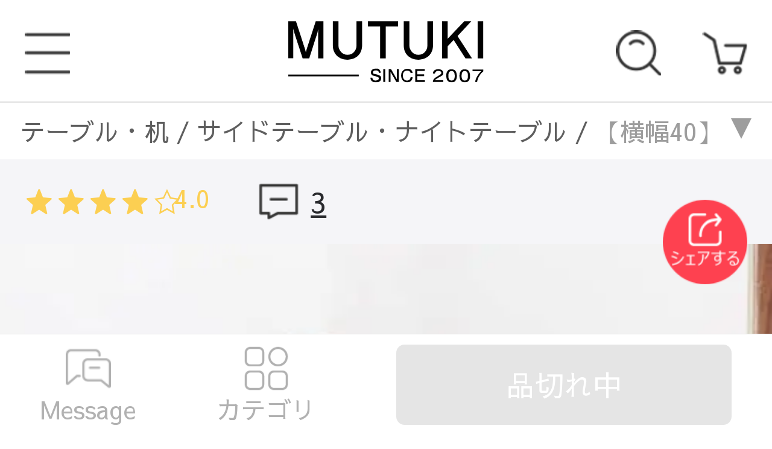

--- FILE ---
content_type: text/html; charset=UTF-8
request_url: https://www.mutukistyle.com/products/2426
body_size: 46825
content:
<!DOCTYPE html>
<html lang="ja-JP">
<head>
    <meta charset="utf-8">
    <meta http-equiv="X-UA-Compatible" content="IE=edge">
    <meta name="viewport" content="width=device-width,initial-scale=1,maximum-scale=1,user-scalable=no">
    <meta name="facebook-domain-verification" content="8hfn2q7rc1ww7kdwz5tncrz05p2jla" />
    <!-- CSRF Token -->
    <meta name="csrf-token" content="yM9SEtTLx3q49a9k0gJsDQNo6KJ9UYsoo0q97hRL">
    <title>【横幅40】ナイトテーブル 二杯引き出し 無垢材 コンパクト </title>
    <meta name="Keywords" content="ナイト テーブル,ソファー サイド,寝室,木,引き出し付き,天然 木,ベッド サイド ,無垢材,かわいい,安い,コンパクト,おしゃれ">
    <meta name="Description" content="天然木100％使用する無垢材家具。こちらのナイトテーブルは、幅40ととってもコンパクト。デッドベースになりがちなソファやベッド横のわずかなスペースにも、無理なく置いていただけます。優れた収納力で、散らかりがちな小物類や見られたくない多いものを一つまとめ。急な来客も、慌てることなくさっと整頓して、すぐにきれいなリビング空間をお作り直りいただけます。本物の天然木を取り入れることでより完成度を高めた、高級感漂う仕上がりとなっております。おしゃれ家具・インテリア通販「MUTUKI」。">
    <meta content="yes" name="apple-mobile-web-app-capable">
    <meta content="yes" name="apple-touch-fullscreen">
    <meta name="apple-mobile-web-app-status-bar-style" content="default">
    <link rel="manifest" href="/manifest.json">
    <link rel="apple-touch-icon" sizes="48X48" href="/images/48.png">
    <link rel="apple-touch-icon" sizes="72X72" href="/images/72.png">
    <link rel="apple-touch-icon" sizes="96X96" href="/images/96.png">
    <link rel="apple-touch-icon" sizes="144X144" href="/images/144.png">
    <link rel="apple-touch-icon" sizes="192X192" href="/images/192.png">
    <!-- Styles -->
    <link href="https://www.mutukistyle.com/css/app.css" rel="stylesheet">
    <link href="https://www.mutukistyle.com/js/common/layui/css/modules/laydate/default/laydate.css?v=5.0.9" rel="stylesheet">
    <link href="https://www.mutukistyle.com/js/common/layui/css/modules/layer/default/layer.css?v=3.1.1" rel="stylesheet">
    <link href="https://www.mutukistyle.com/js/common/layui/css/modules/code.css" rel="stylesheet">
        <script src="https://www.mutukistyle.com/js/common/lazysizes.min.js" async></script>
    
    
            <link rel="canonical" href="https://www.mutukistyle.com/products/2426"/>
        
    <meta property="og:url" content="https://www.mutukistyle.com/products/2426"/>
    <meta property="og:type" content="website"/>
    <meta property="og:title" content="【横幅40】ナイトテーブル 二杯引き出し 無垢材 コンパクト"/>
    <meta property="og:description" content="天然木100％使用する無垢材家具。こちらのナイトテーブルは、幅40ととってもコンパクト。デッドベースになりがちなソファやベッド横のわずかなスペースにも、無理なく置いていただけます。優れた収納力で、散らかりがちな小物類や見られたくない多いものを一つまとめ。急な来客も、慌てることなくさっと整頓して、すぐにきれいなリビング空間をお作り直りいただけます。本物の天然木を取り入れることでより完成度を高めた、高級感漂う仕上がりとなっております。おしゃれ家具・インテリア通販「MUTUKI」。"/>
    <meta property="og:image" content="https://static.mutukistyle.com/products/202106/18/1_1623994017_RIyXl8mT7p.jpg"/>

    
    <meta name="twitter:title" content="【横幅40】ナイトテーブル 二杯引き出し 無垢材 コンパクト"/>
    <meta name="twitter:description" content="天然木100％使用する無垢材家具。こちらのナイトテーブルは、幅40ととってもコンパクト。デッドベースになりがちなソファやベッド横のわずかなスペースにも、無理なく置いていただけます。優れた収納力で、散らかりがちな小物類や見られたくない多いものを一つまとめ。急な来客も、慌てることなくさっと整頓して、すぐにきれいなリビング空間をお作り直りいただけます。本物の天然木を取り入れることでより完成度を高めた、高級感漂う仕上がりとなっております。おしゃれ家具・インテリア通販「MUTUKI」。"/>
    <meta name="twitter:image" content="https://static.mutukistyle.com/products/202106/18/1_1623994017_RIyXl8mT7p.jpg"/>
    <meta name="twitter:card" content="summary"/>
    <meta name="twitter:url" content="https://www.mutukistyle.com/products/2426"/>
    <link rel="stylesheet" href="https://www.mutukistyle.com/js/common/layui/css/layui.css">

            <link rel="stylesheet" href="https://static.mutukistyle.com/uploads/itemscss/style.css">
            <script type="application/ld+json">
        {
          "@context": "https://schema.org/",
          "@type": "BreadcrumbList",
          "itemListElement": [{
              "@type": "ListItem",
              "position": 1,
              "item": {
                "@id": "https://www.mutukistyle.com",
                "name": "トップページ"
              }
            },
                                                 {
              "@type": "ListItem",
              "position": 2,
              "item": {
                "@id": "https://www.mutukistyle.com/category/98",
                "name": "テーブル・机"
              }
            },
             {
              "@type": "ListItem",
              "position": 3,
              "item": {
                "@id": "https://www.mutukistyle.com/category/130",
                "name": "サイドテーブル・ナイトテーブル"
              }
            },
            {
              "@type": "ListItem",
              "position": 4,
              "item": {
                "@id": "https://www.mutukistyle.com/products/2426",
                "name": "【横幅40】ナイトテーブル 二杯引き出し ウォールナッ無垢材 コンパクト"
              }
            }
                      ]
        }
      </script>
            <script type="application/ld+json">
        [{
          "@context": "https://schema.org/",
          "@type": "Product",
          "name": "【横幅40】ナイトテーブル 二杯引き出し ウォールナッ無垢材 コンパクト",
          "keywords": "ナイト テーブル,ソファー サイド,寝室,木,引き出し付き,天然 木,ベッド サイド ,無垢材,かわいい,安い,コンパクト,おしゃれ",
          "image": [
            "https://static.mutukistyle.com/products/202106/18/1_1623994017_RIyXl8mT7p.jpg"
          ],
          "description": "天然木100％使用する無垢材家具。こちらのナイトテーブルは、幅40ととってもコンパクト。デッドベースになりがちなソファやベッド横のわずかなスペースにも、無理なく置いていただけます。優れた収納力で、散らかりがちな小物類や見られたくない多いものを一つまとめ。急な来客も、慌てることなくさっと整頓して、すぐにきれいなリビング空間をお作り直りいただけます。本物の天然木を取り入れることでより完成度を高めた、高級感漂う仕上がりとなっております。おしゃれ家具・インテリア通販「MUTUKI」。",
          "brand": {
            "@type": "Brand",
            "name": "MUTUKI"
          },
          "review": [
             
            {
              "@type": "Review",
              "reviewRating": {
                "@type": "Rating",
                "ratingValue": 3,
                "bestRating": "5"
              },
              "author": {"@type": "Person","name": "***** さん"}
            },              
            {
              "@type": "Review",
              "reviewRating": {
                "@type": "Rating",
                "ratingValue": 4,
                "bestRating": "5"
              },
              "author": {"@type": "Person","name": "***** さん"}
            },              
            {
              "@type": "Review",
              "reviewRating": {
                "@type": "Rating",
                "ratingValue": 5,
                "bestRating": "5"
              },
              "author": {"@type": "Person","name": "***** さん"}
            }                      ],
          "aggregateRating":  {
            "@type": "AggregateRating",
            "ratingValue": 4.0,
            "reviewCount": 3,
            "bestRating": "5"
          },
          "offers": {
            "@type": "Offer",
            "url": "https://www.mutukistyle.com/products/2426",
            "priceCurrency": "JPY",
            "price": 51780,
            "priceValidUntil": "2026-01-05",
            "itemCondition": "https://schema.org/NewCondition",
            "availability": "https://schema.org/InStock",
            "availabilityDate": null,
            "seller": {
              "@type": "Organization",
              "name": "MUTUKI"
            },
            "shippingDetails": {
                "@type": "OfferShippingDetails",
                "shippingRate": {
                  "@type": "MonetaryAmount",
                  "value": "0",
                  "currency": "JPY"
                },
                "shippingDestination": {
                  "@type": "DefinedRegion",
                  "addressCountry": "JP"
                },
                "deliveryTime": {
                  "@type": "ShippingDeliveryTime",
                  "handlingTime": {
                    "@type": "QuantitativeValue",
                    "minValue": 45,
                    "maxValue": 60,
                    "unitCode": "DAY"
                  },
                  "transitTime": {
                    "@type": "QuantitativeValue",
                    "minValue": 2,
                    "maxValue": 7,
                    "unitCode": "DAY"
                  }
                }
            },
            "hasMerchantReturnPolicy": {
                "@type": "MerchantReturnPolicy",
                "returnPolicyCategory": "MerchantReturnFiniteReturnWindow",
                "applicableCountry": "JP",
                "merchantReturnDays": 7,
                "returnMethod": "ReturnByMail",
                "returnFees": "FreeReturn"
            }
          }
        }]
      </script>
             <script>
        window.criteo_q = window.criteo_q || [];
        window.criteo_q.push(
                { event: "setAccount", account: 122188 },
                { event: "setSiteType", type: "d" },
                                { event: "setEmail", email: "" },
                                { event: "viewItem", item: "ysmy-K37A02" }
        );
      </script>
                  <!-- Google Tag Manager -->
        <script>
            (function (w, d, s, l, i) {
                w[l] = w[l] || [];
                w[l].push({
                    'gtm.start':
                        new Date().getTime(), event: 'gtm.js'
                });
                var f = d.getElementsByTagName(s)[0],
                    j = d.createElement(s), dl = l != 'dataLayer' ? '&l=' + l : '';
                j.async = true;
                j.src =
                    'https://www.googletagmanager.com/gtm.js?id=' + i + dl;
                f.parentNode.insertBefore(j, f);
            })(window, document, 'script', 'dataLayer', 'GTM-KLL22RG');
        </script>
        <!-- End Google Tag Manager -->
        
        <!-- LINE Tag Base Code -->
        <!-- Do Not Modify -->
        <script>
        (function(g,d,o){
        g._ltq=g._ltq||[];g._lt=g._lt||function(){g._ltq.push(arguments)};
        var h=location.protocol==='https:'?'https://d.line-scdn.net':'http://d.line-cdn.net';
        var s=d.createElement('script');s.async=1;
        s.src=o||h+'/n/line_tag/public/release/v1/lt.js';
        var t=d.getElementsByTagName('script')[0];t.parentNode.insertBefore(s,t);
            })(window, document);
        _lt('init', {
        customerType: 'lap',
        tagId: 'fecc3070-bef0-4f65-a658-ccb721c4939c'
        });
        _lt('send', 'pv', ['fecc3070-bef0-4f65-a658-ccb721c4939c']);
        </script>
        <noscript>
        <img height="1" width="1" style="display:none"
            src="https://tr.line.me/tag.gif?c_t=lap&t_id=fecc3070-bef0-4f65-a658-ccb721c4939c&e=pv&noscript=1" />
        </noscript>
        <!-- End LINE Tag Base Code -->
        <script async src="https://s.yimg.jp/images/listing/tool/cv/ytag.js"></script>
        <script>
        window.yjDataLayer = window.yjDataLayer || [];
        function ytag() { yjDataLayer.push(arguments); }
        ytag({"type":"ycl_cookie"});
        </script>
        <!-- Meta Pixel Code -->
        <script>
        !function(f,b,e,v,n,t,s)
        {if(f.fbq)return;n=f.fbq=function(){n.callMethod?
        n.callMethod.apply(n,arguments):n.queue.push(arguments)};
        if(!f._fbq)f._fbq=n;n.push=n;n.loaded=!0;n.version='2.0';
        n.queue=[];t=b.createElement(e);t.async=!0;
        t.src=v;s=b.getElementsByTagName(e)[0];
        s.parentNode.insertBefore(t,s)}(window, document,'script',
        'https://connect.facebook.net/en_US/fbevents.js');
        fbq('init', '670844978301558');
        fbq('track', 'PageView');
        </script>
        <noscript><img height="1" width="1" style="display:none"
        src="https://www.facebook.com/tr?id=670844978301558&ev=PageView&noscript=1"
        /></noscript>
        <!-- End Meta Pixel Code -->
        
        <!-- CRITEO -->
        <script type="text/javascript" src="//dynamic.criteo.com/js/ld/ld.js?a=122188" async="true"></script>
    </head>
<body class="body-mobile-body">
</script>
    <!-- Google Tag Manager (noscript) -->
    <noscript>
        <iframe src="https://www.googletagmanager.com/ns.html?id=GTM-KLL22RG"
                height="0" width="0" style="display:none;visibility:hidden"></iframe>
    </noscript>
    <!-- End Google Tag Manager (noscript) -->
<div id="app" class="products-show-page">
    
            <div class="header-top">
</div>
<div class="sp-mask"></div>
<img src="https://www.mutukistyle.com/images/sp_sidebar_close.png" class="close-sidebar"></img>
<div class="head-box">
    <div class="header-box">
        <nav class="header ">
            <div class="menu">
                <img width="100%" height="100%" class="menu-img" src="https://www.mutukistyle.com/images/sp_head_sidebar.png" alt="">
            </div>

            <a href="https://www.mutukistyle.com" class="logo-box">
                                <div class="logo">
                    <img src="https://www.mutukistyle.com/images/logo.svg" alt="おしゃれカーテン・インテリア通販MUTUKI" />
                </div>
                            </a>
            <div class="input-box">
                <form action="https://www.mutukistyle.com/searches">
                    <img src="https://www.mutukistyle.com/images/sp_search_img01.png" />
                    <!-- <input type="text" id="search-input" placeholder="何をお探しですか？" name="search_keywords" value=""> -->
                    <div id="search-input">何をお探しですか？</div>
                </form>
            </div>
            <a href="https://www.mutukistyle.com/carts">
                <div class="shoppingCart">
                                        <img src="https://www.mutukistyle.com/images/shoppingCart.png" alt="ショッピングカート" />
                </div>
            </a>
                        <div class="search" id="search">
                <img src="https://www.mutukistyle.com/images/sp_search.png" alt="検索" />
            </div>
        </nav>
    </div>
    <div class="searches-pop">
        <form action="https://www.mutukistyle.com/searches" class="sp-search-container" id="sp-search">
            <div class="search-close">
                <img class="search-close-img" src="https://www.mutukistyle.com/images/search_close.png" />
            </div>
            <div class="search-input-box">
                <img src="https://www.mutukistyle.com/images/sp_search_img01.png" />
                <input type="text" id="search-input" placeholder="何をお探しですか？" name="search_keywords" value="">
            </div>
            <input type="hidden" name="limit" value="10">
            <input type="hidden" name="order" value="">
            <input type="hidden" name="select_tag" value="">
            <input type="hidden" name="select_store_category" value="">
            <div class="search-button">検索</div>
        </form>
        <div class="search-hint">気になるキーワードを絞り込めます</div>
        <div class="search-keyword-box">
                        <div class="search-keyword">ダイニングテーブル</div>
                        <div class="search-keyword">セラミック</div>
                        <div class="search-keyword">セラミックテーブル</div>
                        <div class="search-keyword">ソファベッド</div>
                        <div class="search-keyword">ソファ</div>
                        <div class="search-keyword">ドレッサー</div>
                        <div class="search-keyword">テレビ台</div>
                        <div class="search-keyword">ダイニングチェア</div>
                        <div class="search-keyword">ベッド</div>
                        <div class="search-keyword">ソファ3人掛け</div>
                        <div class="search-keyword">ターンテーブル</div>
                        <div class="search-keyword">丸テーブルセラミック</div>
                        <div class="search-keyword">折りたたみ</div>
                        <div class="search-keyword">ホワイト天板テーブル</div>
                        <div class="search-keyword">大理石テーブル</div>
                        <div class="search-keyword">無垢材テーブル</div>
                        <div class="search-keyword">ローテーブルおしゃれ</div>
                        <div class="search-keyword">センターテーブル</div>
                        <div class="search-keyword">下駄箱 おしゃれ</div>
                        <div class="search-keyword">ソファ2人掛け</div>
                        <div class="search-keyword">ソファ1人掛け</div>
                    </div>
    </div>
    </div>
<div class="searches-mask"></div>


        
    <div class="sidebar">
    <div class="sidebar-bar ">
                    <div class="sidebar-content">
                <div class="href-content">
                    <a href="https://www.mutukistyle.com/login">
                        <div class="sid-kouhai">
                            <img class="sid-img" src="https://www.mutukistyle.com/images/sp_bar_user.png" alt="ログイン">
                            <span>ログイン</span> 　　　　　　　　　　　　　　　　
                        </div>
                    </a>
                    <a href="https://www.mutukistyle.com/register">
                        <div class="sid-kouhai">
                            <img class="sid-img" src="https://www.mutukistyle.com/images/sp_bar_new.png" alt="新規会員登録">
                            <span>新規会員登録</span>
                            <span class="welfare">500pプレゼント</span>
                        </div>
                    </a>
                    <a href="https://www.mutukistyle.com/couponList">
                        <div class="sid-kouhai sid-kouhai-none">
                            <img class="sid-img lazyload" data-src="https://www.mutukistyle.com/images/sp_bar_coupon.png" alt="クーポン">
                            <span>クーポン</span> 　　　　　　　　　　　　　　　　
                        </div>
                    </a>
                      <a href="https://www.mutukistyle.com/articles/511">
                        <div class="sid-kouhai sid-kouhai-none">
                            <span>法人様向けお問合せ</span> 　　　　　　　　　　　　　　　　
                        </div>
                    </a>
                </div>
            </div>
                        <div class="sidebar-content gray-bg">
                        <div class="sid-img-list">
                                    <a href="https://www.mutukistyle.com/activities/13">
                        <img data-src="https://static.mutukistyle.com/others/202601/23/2LvHLL3fHEBbeByzzwD9oPQebM2x8s6ox3R5gdPy.jpeg?image_process=resize,w_710" alt="週末キャンペーン実行中　10000円OFF" class="lazyload"/>
                    </a>
                                    <a href="https://www.mutukistyle.com/category/126">
                        <img data-src="https://static.mutukistyle.com/others/202505/12/9OMeaBmbhIN4tBMO1l5vggZli7P4lr9hFyeuZOoo.jpeg?image_process=resize,w_710" alt="おしゃれなダイニングテーブル特集" class="lazyload"/>
                    </a>
                                    <a href="https://www.mutukistyle.com/category/97">
                        <img data-src="https://static.mutukistyle.com/others/202505/12/M7MT4retXqgfAMeWt6ISEZVswcSglHGTLX8ZO9aH.jpeg?image_process=resize,w_710" alt="おしゃれなソファ特集" class="lazyload"/>
                    </a>
                                    <a href="https://www.mutukistyle.com/category/122">
                        <img data-src="https://static.mutukistyle.com/others/202505/12/KQF3EX8mm3hnY3VDN01iWmLYbviBRksfOs94qigP.jpeg?image_process=resize,w_710" alt="おしゃれなソファベッド特集" class="lazyload"/>
                    </a>
                                    <a href="https://www.mutukistyle.com/category/95">
                        <img data-src="https://static.mutukistyle.com/others/202505/12/PFkEb9zJCK7D0qr5PJelUd4kUdPgofDQbXs5NlJs.jpeg?image_process=resize,w_710" alt="おしゃれなベッドフレーム特集" class="lazyload"/>
                    </a>
                                    <a href="https://www.mutukistyle.com/category/129">
                        <img data-src="https://static.mutukistyle.com/others/202505/12/PPfH1X72eiwH7EWuHZPJ5g7vUCHGFMa8tKyPF7MZ.jpeg?image_process=resize,w_710" alt="おしゃれなローテーブル特集" class="lazyload"/>
                    </a>
                                    <a href="https://www.mutukistyle.com/category/202">
                        <img data-src="https://static.mutukistyle.com/others/202505/12/t8oL5bOBB7iJ0iTQD9NDcuuv78wdCGCnruM3K1qa.jpeg?image_process=resize,w_710" alt="おしゃれな二人掛けソファ特集" class="lazyload"/>
                    </a>
                                    <a href="https://www.mutukistyle.com/category/203">
                        <img data-src="https://static.mutukistyle.com/others/202505/12/4gjdqPpiaGdwLcvaSJo4HPrCYXcPW9f4anHdGnTi.jpeg?image_process=resize,w_710" alt="おしゃれな三人掛けソファ特集" class="lazyload"/>
                    </a>
                                    <a href="https://www.mutukistyle.com/category/102">
                        <img data-src="https://static.mutukistyle.com/others/202505/12/VzCAZquzNdSomb9x3PXt0uMECaw2OtdRnsrDeDhZ.jpeg?image_process=resize,w_710" alt="おしゃれな収納家具特集" class="lazyload"/>
                    </a>
                            </div>
        </div>
                <div class="sid-title">インフォメーション</div>
        <div class="sid-content">

            <div class="bar-level-1">
                <div class="bar-level-1-name  bar-level-1-name-line">
                    <div>ご利用ガイド
                    </div>
                    <img class="bar-sorts-more" src="https://www.mutukistyle.com/images/down_add.png"/>
                </div>
                <div class="bar-level-2">
                    <div class="bar-item">
                        <a href="https://www.mutukistyle.com/navigates"
                           class="title">
                            <div class="bar-level-2-name bar-level-name-now">
                                <div>はじめての方へ</div>
                            </div>
                        </a>
                                                                                    <a href="https://www.mutukistyle.com/articles/96"
                                   class="title">
                                    <div class="bar-level-2-name bar-level-name-now">
                                        <div>ご購入前の確認事項</div>
                                    </div>
                                </a>
                                                            <a href="https://www.mutukistyle.com/articles/110"
                                   class="title">
                                    <div class="bar-level-2-name bar-level-name-now">
                                        <div>お電話でのご注文方法</div>
                                    </div>
                                </a>
                                                            <a href="https://www.mutukistyle.com/articles/111"
                                   class="title">
                                    <div class="bar-level-2-name bar-level-name-now">
                                        <div>注文完了メールが届かない</div>
                                    </div>
                                </a>
                                                            <a href="https://www.mutukistyle.com/articles/112"
                                   class="title">
                                    <div class="bar-level-2-name bar-level-name-now">
                                        <div>ご注文内容の変更・キャンセル</div>
                                    </div>
                                </a>
                                                            <a href="https://www.mutukistyle.com/articles/168"
                                   class="title">
                                    <div class="bar-level-2-name bar-level-name-now">
                                        <div>クーポン利用について</div>
                                    </div>
                                </a>
                                                                                                                <a href="https://www.mutukistyle.com/articles/114"
                                   class="title">
                                    <div class="bar-level-2-name bar-level-name-now">
                                        <div>出荷までの日数</div>
                                    </div>
                                </a>
                                                            <a href="https://www.mutukistyle.com/articles/116"
                                   class="title">
                                    <div class="bar-level-2-name bar-level-name-now">
                                        <div>配送会社と送料</div>
                                    </div>
                                </a>
                                                                                                                <a href="https://www.mutukistyle.com/articles/1"
                                   class="title">
                                    <div class="bar-level-2-name bar-level-name-now">
                                        <div>企業情報</div>
                                    </div>
                                </a>
                                                            <a href="https://www.mutukistyle.com/articles/2"
                                   class="title">
                                    <div class="bar-level-2-name bar-level-name-now">
                                        <div>特定商取引法に基づく表記</div>
                                    </div>
                                </a>
                                                            <a href="https://www.mutukistyle.com/articles/3"
                                   class="title">
                                    <div class="bar-level-2-name bar-level-name-now">
                                        <div>プライバシーポリシー</div>
                                    </div>
                                </a>
                                                                                                                <a href="https://www.mutukistyle.com/articles/107"
                                   class="title">
                                    <div class="bar-level-2-name bar-level-name-now">
                                        <div>お支払い方法</div>
                                    </div>
                                </a>
                                                                                                                <a href="https://www.mutukistyle.com/articles/121"
                                   class="title">
                                    <div class="bar-level-2-name bar-level-name-now">
                                        <div>初期不良による返品・交換</div>
                                    </div>
                                </a>
                                                            <a href="https://www.mutukistyle.com/articles/122"
                                   class="title">
                                    <div class="bar-level-2-name bar-level-name-now">
                                        <div>お客様都合での返品・交換・返金</div>
                                    </div>
                                </a>
                                                            <a href="https://www.mutukistyle.com/articles/123"
                                   class="title">
                                    <div class="bar-level-2-name bar-level-name-now">
                                        <div>返品・交換・返金の方法</div>
                                    </div>
                                </a>
                                                                                                                <a href="https://www.mutukistyle.com/articles/22"
                                   class="title">
                                    <div class="bar-level-2-name bar-level-name-now">
                                        <div>大型家具の搬入方法</div>
                                    </div>
                                </a>
                                                            <a href="https://www.mutukistyle.com/articles/120"
                                   class="title">
                                    <div class="bar-level-2-name bar-level-name-now">
                                        <div>家具の組み立てについて</div>
                                    </div>
                                </a>
                                                            <a href="https://www.mutukistyle.com/articles/171"
                                   class="title">
                                    <div class="bar-level-2-name bar-level-name-now">
                                        <div>あんしん五年間保証</div>
                                    </div>
                                </a>
                                                                                                                <a href="https://www.mutukistyle.com/articles/75"
                                   class="title">
                                    <div class="bar-level-2-name bar-level-name-now">
                                        <div>レビューの記入方法</div>
                                    </div>
                                </a>
                                                            <a href="https://www.mutukistyle.com/articles/109"
                                   class="title">
                                    <div class="bar-level-2-name bar-level-name-now">
                                        <div>会員利用規約</div>
                                    </div>
                                </a>
                                                            <a href="https://www.mutukistyle.com/articles/125"
                                   class="title">
                                    <div class="bar-level-2-name bar-level-name-now">
                                        <div>会員登録について</div>
                                    </div>
                                </a>
                                                            <a href="https://www.mutukistyle.com/articles/127"
                                   class="title">
                                    <div class="bar-level-2-name bar-level-name-now">
                                        <div>会員登録内容の変更</div>
                                    </div>
                                </a>
                                                                                                                <a href="https://www.mutukistyle.com/articles/7"
                                   class="title">
                                    <div class="bar-level-2-name bar-level-name-now">
                                        <div>よくある質問</div>
                                    </div>
                                </a>
                                                                            <a href="https://www.mutukistyle.com/maps"
                           class="title">
                            <div class="bar-level-2-name bar-level-name-now">
                                <div>サイトマップ</div>
                            </div>
                        </a>
                    </div>
                </div>
            </div>
                    </div>
        <div class="sid-title">カテゴリ</div>
        <div class="sid-content sid-category">
                            <div class="bar-level-1">
                                            <div class="bar-level-1-name bar-level-1-name-line">
                            <div><img class="bar-1-img lazyload"
                                      data-src="https://static.mutukistyle.com/products/202104/09/1_1617953649_tnRPoA7tpz.png?image_process=resize,w_100"/>ソファベッド
                            </div>
                            <img class="bar-sorts-more" src="https://www.mutukistyle.com/images/down_add.png"/>
                        </div>
                        <div class="bar-level-2">
                            <a href="https://www.mutukistyle.com/category/122"
                               class="title">
                                <div class="bar-item">
                                    <div class="bar-level-2-name">
                                        <div><img class="bar-2-img lazyload"
                                                  data-src="https://static.mutukistyle.com/products/202104/09/1_1617953649_tnRPoA7tpz.png?image_process=resize,w_80"/>すべて
                                        </div>
                                    </div>
                                </div>
                            </a>
                                                                                                <div class="bar-item">
                                        <div class="bar-level-2-name">
                                            <div><img class="bar-2-img lazyload"
                                                      data-src="https://static.mutukistyle.com/products/202409/05/htcwAF1rvQPD0WV5FbtEjJJiI1Y8XDu0f8ISwA6I.png?image_process=resize,w_80"/>サイズ
                                            </div>
                                            <img class="bar-sorts-more lazyload"
                                                 data-src="https://www.mutukistyle.com/images/down_sort.png"/>
                                        </div>
                                        <div class="bar-level-3">
                                            <div class="bar-level-3-content">
                                                <a href="https://www.mutukistyle.com/category/440"
                                                   class="bar-level-3-name">
                                                    <div class="bar-level-3-box">すべて</div>
                                                </a>
                                                                                                    <a href="https://www.mutukistyle.com/category/442"
                                                       class="bar-level-3-name">
                                                        <div class="bar-level-3-box">1人掛け</div>
                                                    </a>
                                                                                                    <a href="https://www.mutukistyle.com/category/443"
                                                       class="bar-level-3-name">
                                                        <div class="bar-level-3-box">2人掛け</div>
                                                    </a>
                                                                                                    <a href="https://www.mutukistyle.com/category/444"
                                                       class="bar-level-3-name">
                                                        <div class="bar-level-3-box">3人掛け</div>
                                                    </a>
                                                                                                    <a href="https://www.mutukistyle.com/category/445"
                                                       class="bar-level-3-name">
                                                        <div class="bar-level-3-box">4人掛け</div>
                                                    </a>
                                                                                            </div>
                                        </div>
                                    </div>
                                                                                                                                <div class="bar-item">
                                        <div class="bar-level-2-name">
                                            <div><img class="bar-2-img lazyload"
                                                      data-src="https://static.mutukistyle.com/products/202409/05/paDlND6h74TZTxrVJkNWCQKzYtdJnhZacafSMo0j.png?image_process=resize,w_80"/>素材
                                            </div>
                                            <img class="bar-sorts-more lazyload"
                                                 data-src="https://www.mutukistyle.com/images/down_sort.png"/>
                                        </div>
                                        <div class="bar-level-3">
                                            <div class="bar-level-3-content">
                                                <a href="https://www.mutukistyle.com/category/441"
                                                   class="bar-level-3-name">
                                                    <div class="bar-level-3-box">すべて</div>
                                                </a>
                                                                                                    <a href="https://www.mutukistyle.com/category/446"
                                                       class="bar-level-3-name">
                                                        <div class="bar-level-3-box">エアレザー</div>
                                                    </a>
                                                                                                    <a href="https://www.mutukistyle.com/category/447"
                                                       class="bar-level-3-name">
                                                        <div class="bar-level-3-box">無垢材フレーム</div>
                                                    </a>
                                                                                                    <a href="https://www.mutukistyle.com/category/448"
                                                       class="bar-level-3-name">
                                                        <div class="bar-level-3-box">ファブリックソファ</div>
                                                    </a>
                                                                                                    <a href="https://www.mutukistyle.com/category/449"
                                                       class="bar-level-3-name">
                                                        <div class="bar-level-3-box">レザー・合成皮革</div>
                                                    </a>
                                                                                                    <a href="https://www.mutukistyle.com/category/450"
                                                       class="bar-level-3-name">
                                                        <div class="bar-level-3-box">コーデュロイ</div>
                                                    </a>
                                                                                            </div>
                                        </div>
                                    </div>
                                                                                    </div>
                                    </div>
                            <div class="bar-level-1">
                                            <div class="bar-level-1-name bar-level-1-name-line">
                            <div><img class="bar-1-img lazyload"
                                      data-src="https://static.mutukistyle.com/products/202504/17/1TorGyvZnp6Qin8DlhsIcUorQQm4WRZbckj7FVB7.jpeg?image_process=resize,w_100"/>ダイニングテーブル
                            </div>
                            <img class="bar-sorts-more" src="https://www.mutukistyle.com/images/down_add.png"/>
                        </div>
                        <div class="bar-level-2">
                            <a href="https://www.mutukistyle.com/category/126"
                               class="title">
                                <div class="bar-item">
                                    <div class="bar-level-2-name">
                                        <div><img class="bar-2-img lazyload"
                                                  data-src="https://static.mutukistyle.com/products/202504/17/1TorGyvZnp6Qin8DlhsIcUorQQm4WRZbckj7FVB7.jpeg?image_process=resize,w_80"/>すべて
                                        </div>
                                    </div>
                                </div>
                            </a>
                                                                                                <div class="bar-item">
                                        <div class="bar-level-2-name">
                                            <div><img class="bar-2-img lazyload"
                                                      data-src="https://static.mutukistyle.com/products/202504/17/MV1CrCqyvOQuuRmJm4WkwZjTs9cWJuMfpbfjMQgr.jpeg?image_process=resize,w_80"/>天板素材
                                            </div>
                                            <img class="bar-sorts-more lazyload"
                                                 data-src="https://www.mutukistyle.com/images/down_sort.png"/>
                                        </div>
                                        <div class="bar-level-3">
                                            <div class="bar-level-3-content">
                                                <a href="https://www.mutukistyle.com/category/456"
                                                   class="bar-level-3-name">
                                                    <div class="bar-level-3-box">すべて</div>
                                                </a>
                                                                                                    <a href="https://www.mutukistyle.com/category/459"
                                                       class="bar-level-3-name">
                                                        <div class="bar-level-3-box">セラミックダイニングテーブル</div>
                                                    </a>
                                                                                                    <a href="https://www.mutukistyle.com/category/460"
                                                       class="bar-level-3-name">
                                                        <div class="bar-level-3-box">木製ダイニングテーブル</div>
                                                    </a>
                                                                                                    <a href="https://www.mutukistyle.com/category/461"
                                                       class="bar-level-3-name">
                                                        <div class="bar-level-3-box">大理石ダイニングテーブル</div>
                                                    </a>
                                                                                                    <a href="https://www.mutukistyle.com/category/462"
                                                       class="bar-level-3-name">
                                                        <div class="bar-level-3-box">ガラスダイニングテーブル</div>
                                                    </a>
                                                                                                    <a href="https://www.mutukistyle.com/category/463"
                                                       class="bar-level-3-name">
                                                        <div class="bar-level-3-box">テラゾーダイニングテーブル</div>
                                                    </a>
                                                                                            </div>
                                        </div>
                                    </div>
                                                                                                                                <div class="bar-item">
                                        <div class="bar-level-2-name">
                                            <div><img class="bar-2-img lazyload"
                                                      data-src="https://static.mutukistyle.com/products/202504/17/jKJUkRnR8yej1yqxK7DcJt5IwlcymOlNw78GViG6.jpeg?image_process=resize,w_80"/>天板形
                                            </div>
                                            <img class="bar-sorts-more lazyload"
                                                 data-src="https://www.mutukistyle.com/images/down_sort.png"/>
                                        </div>
                                        <div class="bar-level-3">
                                            <div class="bar-level-3-content">
                                                <a href="https://www.mutukistyle.com/category/457"
                                                   class="bar-level-3-name">
                                                    <div class="bar-level-3-box">すべて</div>
                                                </a>
                                                                                                    <a href="https://www.mutukistyle.com/category/464"
                                                       class="bar-level-3-name">
                                                        <div class="bar-level-3-box">長方形</div>
                                                    </a>
                                                                                                    <a href="https://www.mutukistyle.com/category/465"
                                                       class="bar-level-3-name">
                                                        <div class="bar-level-3-box">正方形</div>
                                                    </a>
                                                                                                    <a href="https://www.mutukistyle.com/category/466"
                                                       class="bar-level-3-name">
                                                        <div class="bar-level-3-box">丸いテーブル</div>
                                                    </a>
                                                                                                    <a href="https://www.mutukistyle.com/category/467"
                                                       class="bar-level-3-name">
                                                        <div class="bar-level-3-box">カーブ型</div>
                                                    </a>
                                                                                                    <a href="https://www.mutukistyle.com/category/468"
                                                       class="bar-level-3-name">
                                                        <div class="bar-level-3-box">楕円形</div>
                                                    </a>
                                                                                            </div>
                                        </div>
                                    </div>
                                                                                                                                <div class="bar-item">
                                        <div class="bar-level-2-name">
                                            <div><img class="bar-2-img lazyload"
                                                      data-src="https://static.mutukistyle.com/products/202504/17/DHFyZTL0PRcfHL03brgiuJGx4ecAZn6aO7pfvD0N.jpeg?image_process=resize,w_80"/>機能
                                            </div>
                                            <img class="bar-sorts-more lazyload"
                                                 data-src="https://www.mutukistyle.com/images/down_sort.png"/>
                                        </div>
                                        <div class="bar-level-3">
                                            <div class="bar-level-3-content">
                                                <a href="https://www.mutukistyle.com/category/458"
                                                   class="bar-level-3-name">
                                                    <div class="bar-level-3-box">すべて</div>
                                                </a>
                                                                                                    <a href="https://www.mutukistyle.com/category/469"
                                                       class="bar-level-3-name">
                                                        <div class="bar-level-3-box">伸縮式</div>
                                                    </a>
                                                                                                    <a href="https://www.mutukistyle.com/category/470"
                                                       class="bar-level-3-name">
                                                        <div class="bar-level-3-box">ターンテーブル付き</div>
                                                    </a>
                                                                                                    <a href="https://www.mutukistyle.com/category/471"
                                                       class="bar-level-3-name">
                                                        <div class="bar-level-3-box">折り畳み式</div>
                                                    </a>
                                                                                            </div>
                                        </div>
                                    </div>
                                                                                    </div>
                                    </div>
                            <div class="bar-level-1">
                                            <div class="bar-level-1-name bar-level-1-name-line">
                            <div><img class="bar-1-img lazyload"
                                      data-src="https://static.mutukistyle.com/products/202104/09/1_1617953557_hrP8i1eYRE.png?image_process=resize,w_100"/>ソファー
                            </div>
                            <img class="bar-sorts-more" src="https://www.mutukistyle.com/images/down_add.png"/>
                        </div>
                        <div class="bar-level-2">
                            <a href="https://www.mutukistyle.com/category/97"
                               class="title">
                                <div class="bar-item">
                                    <div class="bar-level-2-name">
                                        <div><img class="bar-2-img lazyload"
                                                  data-src="https://static.mutukistyle.com/products/202104/09/1_1617953557_hrP8i1eYRE.png?image_process=resize,w_80"/>すべて
                                        </div>
                                    </div>
                                </div>
                            </a>
                                                                                                <div class="bar-item">
                                        <div class="bar-level-2-name">
                                            <div><img class="bar-2-img lazyload"
                                                      data-src="https://static.mutukistyle.com/products/202111/30/1_1638262520_tfXTiy56NO.png?image_process=resize,w_80"/>種類
                                            </div>
                                            <img class="bar-sorts-more lazyload"
                                                 data-src="https://www.mutukistyle.com/images/down_sort.png"/>
                                        </div>
                                        <div class="bar-level-3">
                                            <div class="bar-level-3-content">
                                                <a href="https://www.mutukistyle.com/category/280"
                                                   class="bar-level-3-name">
                                                    <div class="bar-level-3-box">すべて</div>
                                                </a>
                                                                                                    <a href="https://www.mutukistyle.com/category/415"
                                                       class="bar-level-3-name">
                                                        <div class="bar-level-3-box">ソファーベッド</div>
                                                    </a>
                                                                                                    <a href="https://www.mutukistyle.com/category/124"
                                                       class="bar-level-3-name">
                                                        <div class="bar-level-3-box">オットマン</div>
                                                    </a>
                                                                                                    <a href="https://www.mutukistyle.com/category/201"
                                                       class="bar-level-3-name">
                                                        <div class="bar-level-3-box">1人掛け</div>
                                                    </a>
                                                                                                    <a href="https://www.mutukistyle.com/category/119"
                                                       class="bar-level-3-name">
                                                        <div class="bar-level-3-box">リクライニングソファ</div>
                                                    </a>
                                                                                                    <a href="https://www.mutukistyle.com/category/202"
                                                       class="bar-level-3-name">
                                                        <div class="bar-level-3-box">2人掛け</div>
                                                    </a>
                                                                                                    <a href="https://www.mutukistyle.com/category/203"
                                                       class="bar-level-3-name">
                                                        <div class="bar-level-3-box">3人掛け</div>
                                                    </a>
                                                                                                    <a href="https://www.mutukistyle.com/category/120"
                                                       class="bar-level-3-name">
                                                        <div class="bar-level-3-box">カウチソファ</div>
                                                    </a>
                                                                                                    <a href="https://www.mutukistyle.com/category/123"
                                                       class="bar-level-3-name">
                                                        <div class="bar-level-3-box">コンパクトソファ</div>
                                                    </a>
                                                                                            </div>
                                        </div>
                                    </div>
                                                                                                                                <div class="bar-item">
                                        <div class="bar-level-2-name">
                                            <div><img class="bar-2-img lazyload"
                                                      data-src="https://static.mutukistyle.com/products/202111/30/1_1638262540_WN72klR5I8.png?image_process=resize,w_80"/>素材
                                            </div>
                                            <img class="bar-sorts-more lazyload"
                                                 data-src="https://www.mutukistyle.com/images/down_sort.png"/>
                                        </div>
                                        <div class="bar-level-3">
                                            <div class="bar-level-3-content">
                                                <a href="https://www.mutukistyle.com/category/281"
                                                   class="bar-level-3-name">
                                                    <div class="bar-level-3-box">すべて</div>
                                                </a>
                                                                                                    <a href="https://www.mutukistyle.com/category/283"
                                                       class="bar-level-3-name">
                                                        <div class="bar-level-3-box">エアレザー</div>
                                                    </a>
                                                                                                    <a href="https://www.mutukistyle.com/category/282"
                                                       class="bar-level-3-name">
                                                        <div class="bar-level-3-box">無垢材フレーム</div>
                                                    </a>
                                                                                                    <a href="https://www.mutukistyle.com/category/116"
                                                       class="bar-level-3-name">
                                                        <div class="bar-level-3-box">ファブリックソファ</div>
                                                    </a>
                                                                                                    <a href="https://www.mutukistyle.com/category/117"
                                                       class="bar-level-3-name">
                                                        <div class="bar-level-3-box">レザー・合皮ソファ</div>
                                                    </a>
                                                                                                    <a href="https://www.mutukistyle.com/category/420"
                                                       class="bar-level-3-name">
                                                        <div class="bar-level-3-box">コーデュロイ</div>
                                                    </a>
                                                                                            </div>
                                        </div>
                                    </div>
                                                                                                                                <div class="bar-item">
                                        <div class="bar-level-2-name">
                                            <div><img class="bar-2-img lazyload"
                                                      data-src="https://static.mutukistyle.com/products/202111/30/1_1638262498_xNEZkE69z7.jpg?image_process=resize,w_80"/>テイスト
                                            </div>
                                            <img class="bar-sorts-more lazyload"
                                                 data-src="https://www.mutukistyle.com/images/down_sort.png"/>
                                        </div>
                                        <div class="bar-level-3">
                                            <div class="bar-level-3-content">
                                                <a href="https://www.mutukistyle.com/category/284"
                                                   class="bar-level-3-name">
                                                    <div class="bar-level-3-box">すべて</div>
                                                </a>
                                                                                                    <a href="https://www.mutukistyle.com/category/290"
                                                       class="bar-level-3-name">
                                                        <div class="bar-level-3-box">ヴィンテージ</div>
                                                    </a>
                                                                                                    <a href="https://www.mutukistyle.com/category/292"
                                                       class="bar-level-3-name">
                                                        <div class="bar-level-3-box">カントリー</div>
                                                    </a>
                                                                                                    <a href="https://www.mutukistyle.com/category/285"
                                                       class="bar-level-3-name">
                                                        <div class="bar-level-3-box">北欧</div>
                                                    </a>
                                                                                                    <a href="https://www.mutukistyle.com/category/286"
                                                       class="bar-level-3-name">
                                                        <div class="bar-level-3-box">モダン</div>
                                                    </a>
                                                                                                    <a href="https://www.mutukistyle.com/category/287"
                                                       class="bar-level-3-name">
                                                        <div class="bar-level-3-box">韓国風</div>
                                                    </a>
                                                                                                    <a href="https://www.mutukistyle.com/category/288"
                                                       class="bar-level-3-name">
                                                        <div class="bar-level-3-box">ライトリュクス</div>
                                                    </a>
                                                                                                    <a href="https://www.mutukistyle.com/category/291"
                                                       class="bar-level-3-name">
                                                        <div class="bar-level-3-box">ゴージャス</div>
                                                    </a>
                                                                                                    <a href="https://www.mutukistyle.com/category/289"
                                                       class="bar-level-3-name">
                                                        <div class="bar-level-3-box">ナチュラル</div>
                                                    </a>
                                                                                            </div>
                                        </div>
                                    </div>
                                                                                    </div>
                                    </div>
                            <div class="bar-level-1">
                                            <div class="bar-level-1-name bar-level-1-name-line">
                            <div><img class="bar-1-img lazyload"
                                      data-src="https://static.mutukistyle.com/products/202511/28/JbARpVpTVfhuf7Lyttx4uWhgTYhCw9Wwyq9tJyf8.jpeg?image_process=resize,w_100"/>ローテーブル・センターテーブル
                            </div>
                            <img class="bar-sorts-more" src="https://www.mutukistyle.com/images/down_add.png"/>
                        </div>
                        <div class="bar-level-2">
                            <a href="https://www.mutukistyle.com/category/129"
                               class="title">
                                <div class="bar-item">
                                    <div class="bar-level-2-name">
                                        <div><img class="bar-2-img lazyload"
                                                  data-src="https://static.mutukistyle.com/products/202511/28/JbARpVpTVfhuf7Lyttx4uWhgTYhCw9Wwyq9tJyf8.jpeg?image_process=resize,w_80"/>すべて
                                        </div>
                                    </div>
                                </div>
                            </a>
                                                                                                <div class="bar-item">
                                        <div class="bar-level-2-name">
                                            <div><img class="bar-2-img lazyload"
                                                      data-src="https://static.mutukistyle.com/products/202511/28/TJcisKgdRmORSvKd6EF7AFEPwfqY3KQzqlSSNmsa.png?image_process=resize,w_80"/>天板素材
                                            </div>
                                            <img class="bar-sorts-more lazyload"
                                                 data-src="https://www.mutukistyle.com/images/down_sort.png"/>
                                        </div>
                                        <div class="bar-level-3">
                                            <div class="bar-level-3-content">
                                                <a href="https://www.mutukistyle.com/category/476"
                                                   class="bar-level-3-name">
                                                    <div class="bar-level-3-box">すべて</div>
                                                </a>
                                                                                                    <a href="https://www.mutukistyle.com/category/479"
                                                       class="bar-level-3-name">
                                                        <div class="bar-level-3-box">セラミック天板</div>
                                                    </a>
                                                                                                    <a href="https://www.mutukistyle.com/category/480"
                                                       class="bar-level-3-name">
                                                        <div class="bar-level-3-box">木製</div>
                                                    </a>
                                                                                                    <a href="https://www.mutukistyle.com/category/481"
                                                       class="bar-level-3-name">
                                                        <div class="bar-level-3-box">大理石天板</div>
                                                    </a>
                                                                                                    <a href="https://www.mutukistyle.com/category/482"
                                                       class="bar-level-3-name">
                                                        <div class="bar-level-3-box">ガラス天板</div>
                                                    </a>
                                                                                                    <a href="https://www.mutukistyle.com/category/496"
                                                       class="bar-level-3-name">
                                                        <div class="bar-level-3-box">豪華大理石</div>
                                                    </a>
                                                                                            </div>
                                        </div>
                                    </div>
                                                                                                                                <div class="bar-item">
                                        <div class="bar-level-2-name">
                                            <div><img class="bar-2-img lazyload"
                                                      data-src="https://static.mutukistyle.com/products/202512/03/2BvnXPOEVVL9uC3qMJnQK4B3JmG6oLQKnCGfeGyH.jpeg?image_process=resize,w_80"/>天板形
                                            </div>
                                            <img class="bar-sorts-more lazyload"
                                                 data-src="https://www.mutukistyle.com/images/down_sort.png"/>
                                        </div>
                                        <div class="bar-level-3">
                                            <div class="bar-level-3-content">
                                                <a href="https://www.mutukistyle.com/category/477"
                                                   class="bar-level-3-name">
                                                    <div class="bar-level-3-box">すべて</div>
                                                </a>
                                                                                                    <a href="https://www.mutukistyle.com/category/484"
                                                       class="bar-level-3-name">
                                                        <div class="bar-level-3-box">長方形</div>
                                                    </a>
                                                                                                    <a href="https://www.mutukistyle.com/category/485"
                                                       class="bar-level-3-name">
                                                        <div class="bar-level-3-box">正方形</div>
                                                    </a>
                                                                                                    <a href="https://www.mutukistyle.com/category/486"
                                                       class="bar-level-3-name">
                                                        <div class="bar-level-3-box">丸いテーブル</div>
                                                    </a>
                                                                                                    <a href="https://www.mutukistyle.com/category/487"
                                                       class="bar-level-3-name">
                                                        <div class="bar-level-3-box">カーブ型</div>
                                                    </a>
                                                                                                    <a href="https://www.mutukistyle.com/category/488"
                                                       class="bar-level-3-name">
                                                        <div class="bar-level-3-box">楕円形</div>
                                                    </a>
                                                                                                    <a href="https://www.mutukistyle.com/category/492"
                                                       class="bar-level-3-name">
                                                        <div class="bar-level-3-box">不規則形天板</div>
                                                    </a>
                                                                                            </div>
                                        </div>
                                    </div>
                                                                                    </div>
                                    </div>
                            <div class="bar-level-1">
                                            <div class="bar-level-1-name bar-level-1-name-line">
                            <div><img class="bar-1-img lazyload"
                                      data-src="https://static.mutukistyle.com/products/202104/09/1_1617953696_zmqoP657Fu.png?image_process=resize,w_100"/>テーブル・机
                            </div>
                            <img class="bar-sorts-more" src="https://www.mutukistyle.com/images/down_add.png"/>
                        </div>
                        <div class="bar-level-2">
                            <a href="https://www.mutukistyle.com/category/98"
                               class="title">
                                <div class="bar-item">
                                    <div class="bar-level-2-name">
                                        <div><img class="bar-2-img lazyload"
                                                  data-src="https://static.mutukistyle.com/products/202104/09/1_1617953696_zmqoP657Fu.png?image_process=resize,w_80"/>すべて
                                        </div>
                                    </div>
                                </div>
                            </a>
                                                                                                <div class="bar-item">
                                        <div class="bar-level-2-name">
                                            <div><img class="bar-2-img lazyload"
                                                      data-src="https://static.mutukistyle.com/products/202111/30/1_1638262580_ljwZokavvK.png?image_process=resize,w_80"/>種類
                                            </div>
                                            <img class="bar-sorts-more lazyload"
                                                 data-src="https://www.mutukistyle.com/images/down_sort.png"/>
                                        </div>
                                        <div class="bar-level-3">
                                            <div class="bar-level-3-content">
                                                <a href="https://www.mutukistyle.com/category/293"
                                                   class="bar-level-3-name">
                                                    <div class="bar-level-3-box">すべて</div>
                                                </a>
                                                                                                    <a href="https://www.mutukistyle.com/category/455"
                                                       class="bar-level-3-name">
                                                        <div class="bar-level-3-box">ダイニングテーブル</div>
                                                    </a>
                                                                                                    <a href="https://www.mutukistyle.com/category/125"
                                                       class="bar-level-3-name">
                                                        <div class="bar-level-3-box">ダイニングセット</div>
                                                    </a>
                                                                                                    <a href="https://www.mutukistyle.com/category/130"
                                                       class="bar-level-3-name">
                                                        <div class="bar-level-3-box">サイドテーブル・ナイトテーブル</div>
                                                    </a>
                                                                                                    <a href="https://www.mutukistyle.com/category/132"
                                                       class="bar-level-3-name">
                                                        <div class="bar-level-3-box">パソコンデスク・ワークデスク</div>
                                                    </a>
                                                                                            </div>
                                        </div>
                                    </div>
                                                                                                                                <div class="bar-item">
                                        <div class="bar-level-2-name">
                                            <div><img class="bar-2-img lazyload"
                                                      data-src="https://static.mutukistyle.com/products/202111/30/1_1638262531_kzGQCiMMcD.png?image_process=resize,w_80"/>素材
                                            </div>
                                            <img class="bar-sorts-more lazyload"
                                                 data-src="https://www.mutukistyle.com/images/down_sort.png"/>
                                        </div>
                                        <div class="bar-level-3">
                                            <div class="bar-level-3-content">
                                                <a href="https://www.mutukistyle.com/category/323"
                                                   class="bar-level-3-name">
                                                    <div class="bar-level-3-box">すべて</div>
                                                </a>
                                                                                                    <a href="https://www.mutukistyle.com/category/324"
                                                       class="bar-level-3-name">
                                                        <div class="bar-level-3-box">セラミック天板</div>
                                                    </a>
                                                                                                    <a href="https://www.mutukistyle.com/category/419"
                                                       class="bar-level-3-name">
                                                        <div class="bar-level-3-box">金属製・合金</div>
                                                    </a>
                                                                                            </div>
                                        </div>
                                    </div>
                                                                                    </div>
                                    </div>
                            <div class="bar-level-1">
                                            <a href="https://www.mutukistyle.com/category/473">
                            <div class="bar-level-1-name  bar-level-1-name-line">
                                <div><img class="bar-1-img lazyload"
                                          data-src="https://static.mutukistyle.com/products/202511/18/3DxIQ64bQujeZpR9Nf1oNDQms9PdMdjuMVOauth5.jpeg?image_process=resize,w_100"/>天然大理石テーブル
                                </div>
                            </div>
                        </a>
                                    </div>
                            <div class="bar-level-1">
                                            <div class="bar-level-1-name bar-level-1-name-line">
                            <div><img class="bar-1-img lazyload"
                                      data-src="https://static.mutukistyle.com/products/202104/09/1_1617953954_EghouSwC2F.png?image_process=resize,w_100"/>椅子・チェア
                            </div>
                            <img class="bar-sorts-more" src="https://www.mutukistyle.com/images/down_add.png"/>
                        </div>
                        <div class="bar-level-2">
                            <a href="https://www.mutukistyle.com/category/99"
                               class="title">
                                <div class="bar-item">
                                    <div class="bar-level-2-name">
                                        <div><img class="bar-2-img lazyload"
                                                  data-src="https://static.mutukistyle.com/products/202104/09/1_1617953954_EghouSwC2F.png?image_process=resize,w_80"/>すべて
                                        </div>
                                    </div>
                                </div>
                            </a>
                                                                                                <div class="bar-item">
                                        <div class="bar-level-2-name">
                                            <div><img class="bar-2-img lazyload"
                                                      data-src="https://static.mutukistyle.com/products/202112/02/1_1638448687_ckifWZMGky.png?image_process=resize,w_80"/>種類
                                            </div>
                                            <img class="bar-sorts-more lazyload"
                                                 data-src="https://www.mutukistyle.com/images/down_sort.png"/>
                                        </div>
                                        <div class="bar-level-3">
                                            <div class="bar-level-3-content">
                                                <a href="https://www.mutukistyle.com/category/352"
                                                   class="bar-level-3-name">
                                                    <div class="bar-level-3-box">すべて</div>
                                                </a>
                                                                                                    <a href="https://www.mutukistyle.com/category/135"
                                                       class="bar-level-3-name">
                                                        <div class="bar-level-3-box">椅子・チェア</div>
                                                    </a>
                                                                                                    <a href="https://www.mutukistyle.com/category/136"
                                                       class="bar-level-3-name">
                                                        <div class="bar-level-3-box">ベンチ</div>
                                                    </a>
                                                                                                    <a href="https://www.mutukistyle.com/category/137"
                                                       class="bar-level-3-name">
                                                        <div class="bar-level-3-box">スツール・丸椅子</div>
                                                    </a>
                                                                                            </div>
                                        </div>
                                    </div>
                                                                                                                                <div class="bar-item">
                                        <div class="bar-level-2-name">
                                            <div><img class="bar-2-img lazyload"
                                                      data-src="https://static.mutukistyle.com/products/202112/02/1_1638448722_guCRomBaXG.jpg?image_process=resize,w_80"/>テイスト
                                            </div>
                                            <img class="bar-sorts-more lazyload"
                                                 data-src="https://www.mutukistyle.com/images/down_sort.png"/>
                                        </div>
                                        <div class="bar-level-3">
                                            <div class="bar-level-3-content">
                                                <a href="https://www.mutukistyle.com/category/353"
                                                   class="bar-level-3-name">
                                                    <div class="bar-level-3-box">すべて</div>
                                                </a>
                                                                                                    <a href="https://www.mutukistyle.com/category/354"
                                                       class="bar-level-3-name">
                                                        <div class="bar-level-3-box">北欧</div>
                                                    </a>
                                                                                                    <a href="https://www.mutukistyle.com/category/355"
                                                       class="bar-level-3-name">
                                                        <div class="bar-level-3-box">モダン</div>
                                                    </a>
                                                                                                    <a href="https://www.mutukistyle.com/category/356"
                                                       class="bar-level-3-name">
                                                        <div class="bar-level-3-box">ナチュラル</div>
                                                    </a>
                                                                                                    <a href="https://www.mutukistyle.com/category/357"
                                                       class="bar-level-3-name">
                                                        <div class="bar-level-3-box">ヴィンテージ</div>
                                                    </a>
                                                                                                    <a href="https://www.mutukistyle.com/category/358"
                                                       class="bar-level-3-name">
                                                        <div class="bar-level-3-box">カントリー</div>
                                                    </a>
                                                                                                    <a href="https://www.mutukistyle.com/category/359"
                                                       class="bar-level-3-name">
                                                        <div class="bar-level-3-box">韓国風</div>
                                                    </a>
                                                                                                    <a href="https://www.mutukistyle.com/category/360"
                                                       class="bar-level-3-name">
                                                        <div class="bar-level-3-box">ライトリュクス</div>
                                                    </a>
                                                                                                    <a href="https://www.mutukistyle.com/category/361"
                                                       class="bar-level-3-name">
                                                        <div class="bar-level-3-box">ゴージャス</div>
                                                    </a>
                                                                                            </div>
                                        </div>
                                    </div>
                                                                                                                                <div class="bar-item">
                                        <div class="bar-level-2-name">
                                            <div><img class="bar-2-img lazyload"
                                                      data-src="https://static.mutukistyle.com/products/202112/02/1_1638448815_Bwwjn303YP.png?image_process=resize,w_80"/>素材
                                            </div>
                                            <img class="bar-sorts-more lazyload"
                                                 data-src="https://www.mutukistyle.com/images/down_sort.png"/>
                                        </div>
                                        <div class="bar-level-3">
                                            <div class="bar-level-3-content">
                                                <a href="https://www.mutukistyle.com/category/362"
                                                   class="bar-level-3-name">
                                                    <div class="bar-level-3-box">すべて</div>
                                                </a>
                                                                                                    <a href="https://www.mutukistyle.com/category/391"
                                                       class="bar-level-3-name">
                                                        <div class="bar-level-3-box">竹集成材</div>
                                                    </a>
                                                                                                    <a href="https://www.mutukistyle.com/category/363"
                                                       class="bar-level-3-name">
                                                        <div class="bar-level-3-box">ファブリック</div>
                                                    </a>
                                                                                                    <a href="https://www.mutukistyle.com/category/364"
                                                       class="bar-level-3-name">
                                                        <div class="bar-level-3-box">無垢材</div>
                                                    </a>
                                                                                                    <a href="https://www.mutukistyle.com/category/366"
                                                       class="bar-level-3-name">
                                                        <div class="bar-level-3-box">ラタン編み</div>
                                                    </a>
                                                                                            </div>
                                        </div>
                                    </div>
                                                                                    </div>
                                    </div>
                            <div class="bar-level-1">
                                            <div class="bar-level-1-name bar-level-1-name-line">
                            <div><img class="bar-1-img lazyload"
                                      data-src="https://static.mutukistyle.com/products/202104/09/1_1617954161_BLRo2WfCh3.png?image_process=resize,w_100"/>収納家具
                            </div>
                            <img class="bar-sorts-more" src="https://www.mutukistyle.com/images/down_add.png"/>
                        </div>
                        <div class="bar-level-2">
                            <a href="https://www.mutukistyle.com/category/102"
                               class="title">
                                <div class="bar-item">
                                    <div class="bar-level-2-name">
                                        <div><img class="bar-2-img lazyload"
                                                  data-src="https://static.mutukistyle.com/products/202104/09/1_1617954161_BLRo2WfCh3.png?image_process=resize,w_80"/>すべて
                                        </div>
                                    </div>
                                </div>
                            </a>
                                                                                                <div class="bar-item">
                                        <div class="bar-level-2-name">
                                            <div><img class="bar-2-img lazyload"
                                                      data-src="https://static.mutukistyle.com/products/202111/30/1_1638262694_EMJugGvlvU.png?image_process=resize,w_80"/>種類
                                            </div>
                                            <img class="bar-sorts-more lazyload"
                                                 data-src="https://www.mutukistyle.com/images/down_sort.png"/>
                                        </div>
                                        <div class="bar-level-3">
                                            <div class="bar-level-3-content">
                                                <a href="https://www.mutukistyle.com/category/337"
                                                   class="bar-level-3-name">
                                                    <div class="bar-level-3-box">すべて</div>
                                                </a>
                                                                                                    <a href="https://www.mutukistyle.com/category/145"
                                                       class="bar-level-3-name">
                                                        <div class="bar-level-3-box">テレビ台・テレビボード</div>
                                                    </a>
                                                                                                    <a href="https://www.mutukistyle.com/category/155"
                                                       class="bar-level-3-name">
                                                        <div class="bar-level-3-box">ラック・本棚</div>
                                                    </a>
                                                                                                    <a href="https://www.mutukistyle.com/category/240"
                                                       class="bar-level-3-name">
                                                        <div class="bar-level-3-box">キャビネット・サイドボード</div>
                                                    </a>
                                                                                                    <a href="https://www.mutukistyle.com/category/151"
                                                       class="bar-level-3-name">
                                                        <div class="bar-level-3-box">チェスト・タンス</div>
                                                    </a>
                                                                                                    <a href="https://www.mutukistyle.com/category/154"
                                                       class="bar-level-3-name">
                                                        <div class="bar-level-3-box">シューズラック・下駄箱</div>
                                                    </a>
                                                                                                    <a href="https://www.mutukistyle.com/category/423"
                                                       class="bar-level-3-name">
                                                        <div class="bar-level-3-box">収納棚・ボックス・ケース</div>
                                                    </a>
                                                                                                    <a href="https://www.mutukistyle.com/category/153"
                                                       class="bar-level-3-name">
                                                        <div class="bar-level-3-box">ドレッサー・鏡台</div>
                                                    </a>
                                                                                                    <a href="https://www.mutukistyle.com/category/142"
                                                       class="bar-level-3-name">
                                                        <div class="bar-level-3-box">食器棚・キッチンボード</div>
                                                    </a>
                                                                                                    <a href="https://www.mutukistyle.com/category/163"
                                                       class="bar-level-3-name">
                                                        <div class="bar-level-3-box">ハンガーラック・ボールハンガー</div>
                                                    </a>
                                                                                            </div>
                                        </div>
                                    </div>
                                                                                                                                <div class="bar-item">
                                        <div class="bar-level-2-name">
                                            <div><img class="bar-2-img lazyload"
                                                      data-src="https://static.mutukistyle.com/products/202111/30/1_1638262617_4bAxHWYdV0.png?image_process=resize,w_80"/>素材
                                            </div>
                                            <img class="bar-sorts-more lazyload"
                                                 data-src="https://www.mutukistyle.com/images/down_sort.png"/>
                                        </div>
                                        <div class="bar-level-3">
                                            <div class="bar-level-3-content">
                                                <a href="https://www.mutukistyle.com/category/338"
                                                   class="bar-level-3-name">
                                                    <div class="bar-level-3-box">すべて</div>
                                                </a>
                                                                                                    <a href="https://www.mutukistyle.com/category/339"
                                                       class="bar-level-3-name">
                                                        <div class="bar-level-3-box">パイプ</div>
                                                    </a>
                                                                                                    <a href="https://www.mutukistyle.com/category/340"
                                                       class="bar-level-3-name">
                                                        <div class="bar-level-3-box">竹集成材</div>
                                                    </a>
                                                                                                    <a href="https://www.mutukistyle.com/category/341"
                                                       class="bar-level-3-name">
                                                        <div class="bar-level-3-box">無垢材</div>
                                                    </a>
                                                                                                    <a href="https://www.mutukistyle.com/category/342"
                                                       class="bar-level-3-name">
                                                        <div class="bar-level-3-box">ラタン編み</div>
                                                    </a>
                                                                                                    <a href="https://www.mutukistyle.com/category/493"
                                                       class="bar-level-3-name">
                                                        <div class="bar-level-3-box">セラミック天板</div>
                                                    </a>
                                                                                            </div>
                                        </div>
                                    </div>
                                                                                                                                <div class="bar-item">
                                        <div class="bar-level-2-name">
                                            <div><img class="bar-2-img lazyload"
                                                      data-src="https://static.mutukistyle.com/products/202111/30/1_1638262609_Cf44uUxbHV.jpg?image_process=resize,w_80"/>テイスト
                                            </div>
                                            <img class="bar-sorts-more lazyload"
                                                 data-src="https://www.mutukistyle.com/images/down_sort.png"/>
                                        </div>
                                        <div class="bar-level-3">
                                            <div class="bar-level-3-content">
                                                <a href="https://www.mutukistyle.com/category/343"
                                                   class="bar-level-3-name">
                                                    <div class="bar-level-3-box">すべて</div>
                                                </a>
                                                                                                    <a href="https://www.mutukistyle.com/category/348"
                                                       class="bar-level-3-name">
                                                        <div class="bar-level-3-box">ナチュラル</div>
                                                    </a>
                                                                                                    <a href="https://www.mutukistyle.com/category/349"
                                                       class="bar-level-3-name">
                                                        <div class="bar-level-3-box">ヴィンテージ</div>
                                                    </a>
                                                                                                    <a href="https://www.mutukistyle.com/category/351"
                                                       class="bar-level-3-name">
                                                        <div class="bar-level-3-box">カントリー</div>
                                                    </a>
                                                                                                    <a href="https://www.mutukistyle.com/category/344"
                                                       class="bar-level-3-name">
                                                        <div class="bar-level-3-box">北欧</div>
                                                    </a>
                                                                                                    <a href="https://www.mutukistyle.com/category/345"
                                                       class="bar-level-3-name">
                                                        <div class="bar-level-3-box">モダン</div>
                                                    </a>
                                                                                                    <a href="https://www.mutukistyle.com/category/346"
                                                       class="bar-level-3-name">
                                                        <div class="bar-level-3-box">韓国風</div>
                                                    </a>
                                                                                                    <a href="https://www.mutukistyle.com/category/347"
                                                       class="bar-level-3-name">
                                                        <div class="bar-level-3-box">ライトリュクス</div>
                                                    </a>
                                                                                                    <a href="https://www.mutukistyle.com/category/350"
                                                       class="bar-level-3-name">
                                                        <div class="bar-level-3-box">ゴージャス</div>
                                                    </a>
                                                                                            </div>
                                        </div>
                                    </div>
                                                                                    </div>
                                    </div>
                            <div class="bar-level-1">
                                            <div class="bar-level-1-name bar-level-1-name-line">
                            <div><img class="bar-1-img lazyload"
                                      data-src="https://static.mutukistyle.com/products/202104/09/1_1617953268_dex4eDZqfW.png?image_process=resize,w_100"/>ベッド・マットレス
                            </div>
                            <img class="bar-sorts-more" src="https://www.mutukistyle.com/images/down_add.png"/>
                        </div>
                        <div class="bar-level-2">
                            <a href="https://www.mutukistyle.com/category/95"
                               class="title">
                                <div class="bar-item">
                                    <div class="bar-level-2-name">
                                        <div><img class="bar-2-img lazyload"
                                                  data-src="https://static.mutukistyle.com/products/202104/09/1_1617953268_dex4eDZqfW.png?image_process=resize,w_80"/>すべて
                                        </div>
                                    </div>
                                </div>
                            </a>
                                                                                                <div class="bar-item">
                                        <div class="bar-level-2-name">
                                            <div><img class="bar-2-img lazyload"
                                                      data-src="https://static.mutukistyle.com/products/202111/30/1_1638262673_39CxAHXJcD.png?image_process=resize,w_80"/>種類
                                            </div>
                                            <img class="bar-sorts-more lazyload"
                                                 data-src="https://www.mutukistyle.com/images/down_sort.png"/>
                                        </div>
                                        <div class="bar-level-3">
                                            <div class="bar-level-3-content">
                                                <a href="https://www.mutukistyle.com/category/308"
                                                   class="bar-level-3-name">
                                                    <div class="bar-level-3-box">すべて</div>
                                                </a>
                                                                                                    <a href="https://www.mutukistyle.com/category/105"
                                                       class="bar-level-3-name">
                                                        <div class="bar-level-3-box">すのこベッド</div>
                                                    </a>
                                                                                                    <a href="https://www.mutukistyle.com/category/109"
                                                       class="bar-level-3-name">
                                                        <div class="bar-level-3-box">脚付きベット</div>
                                                    </a>
                                                                                                    <a href="https://www.mutukistyle.com/category/107"
                                                       class="bar-level-3-name">
                                                        <div class="bar-level-3-box">ローベッド・フロアベッド</div>
                                                    </a>
                                                                                                    <a href="https://www.mutukistyle.com/category/110"
                                                       class="bar-level-3-name">
                                                        <div class="bar-level-3-box">二段ベッド</div>
                                                    </a>
                                                                                                    <a href="https://www.mutukistyle.com/category/96"
                                                       class="bar-level-3-name">
                                                        <div class="bar-level-3-box">マットレス</div>
                                                    </a>
                                                                                            </div>
                                        </div>
                                    </div>
                                                                                                                                <div class="bar-item">
                                        <div class="bar-level-2-name">
                                            <div><img class="bar-2-img lazyload"
                                                      data-src="https://static.mutukistyle.com/products/202111/30/1_1638262625_Nlia4qQQAk.png?image_process=resize,w_80"/>素材
                                            </div>
                                            <img class="bar-sorts-more lazyload"
                                                 data-src="https://www.mutukistyle.com/images/down_sort.png"/>
                                        </div>
                                        <div class="bar-level-3">
                                            <div class="bar-level-3-content">
                                                <a href="https://www.mutukistyle.com/category/309"
                                                   class="bar-level-3-name">
                                                    <div class="bar-level-3-box">すべて</div>
                                                </a>
                                                                                                    <a href="https://www.mutukistyle.com/category/250"
                                                       class="bar-level-3-name">
                                                        <div class="bar-level-3-box">パイプフレーム</div>
                                                    </a>
                                                                                                    <a href="https://www.mutukistyle.com/category/310"
                                                       class="bar-level-3-name">
                                                        <div class="bar-level-3-box">無垢材フレーム</div>
                                                    </a>
                                                                                                    <a href="https://www.mutukistyle.com/category/311"
                                                       class="bar-level-3-name">
                                                        <div class="bar-level-3-box">ラテックス入り</div>
                                                    </a>
                                                                                                    <a href="https://www.mutukistyle.com/category/312"
                                                       class="bar-level-3-name">
                                                        <div class="bar-level-3-box">ココナッツファイバー入り</div>
                                                    </a>
                                                                                                    <a href="https://www.mutukistyle.com/category/313"
                                                       class="bar-level-3-name">
                                                        <div class="bar-level-3-box">ラタン編み</div>
                                                    </a>
                                                                                            </div>
                                        </div>
                                    </div>
                                                                                                                                <div class="bar-item">
                                        <div class="bar-level-2-name">
                                            <div><img class="bar-2-img lazyload"
                                                      data-src="https://static.mutukistyle.com/products/202111/30/1_1638262634_02J13QKG6W.jpg?image_process=resize,w_80"/>テイスト
                                            </div>
                                            <img class="bar-sorts-more lazyload"
                                                 data-src="https://www.mutukistyle.com/images/down_sort.png"/>
                                        </div>
                                        <div class="bar-level-3">
                                            <div class="bar-level-3-content">
                                                <a href="https://www.mutukistyle.com/category/314"
                                                   class="bar-level-3-name">
                                                    <div class="bar-level-3-box">すべて</div>
                                                </a>
                                                                                                    <a href="https://www.mutukistyle.com/category/319"
                                                       class="bar-level-3-name">
                                                        <div class="bar-level-3-box">ナチュラル</div>
                                                    </a>
                                                                                                    <a href="https://www.mutukistyle.com/category/320"
                                                       class="bar-level-3-name">
                                                        <div class="bar-level-3-box">ヴィンテージ</div>
                                                    </a>
                                                                                                    <a href="https://www.mutukistyle.com/category/322"
                                                       class="bar-level-3-name">
                                                        <div class="bar-level-3-box">カントリー</div>
                                                    </a>
                                                                                                    <a href="https://www.mutukistyle.com/category/315"
                                                       class="bar-level-3-name">
                                                        <div class="bar-level-3-box">北欧</div>
                                                    </a>
                                                                                                    <a href="https://www.mutukistyle.com/category/316"
                                                       class="bar-level-3-name">
                                                        <div class="bar-level-3-box">モダン</div>
                                                    </a>
                                                                                                    <a href="https://www.mutukistyle.com/category/317"
                                                       class="bar-level-3-name">
                                                        <div class="bar-level-3-box">韓国風</div>
                                                    </a>
                                                                                                    <a href="https://www.mutukistyle.com/category/318"
                                                       class="bar-level-3-name">
                                                        <div class="bar-level-3-box">ライトリュクス</div>
                                                    </a>
                                                                                                    <a href="https://www.mutukistyle.com/category/321"
                                                       class="bar-level-3-name">
                                                        <div class="bar-level-3-box">ゴージャス</div>
                                                    </a>
                                                                                            </div>
                                        </div>
                                    </div>
                                                                                    </div>
                                    </div>
                            <div class="bar-level-1">
                                            <div class="bar-level-1-name bar-level-1-name-line">
                            <div><img class="bar-1-img lazyload"
                                      data-src="https://static.mutukistyle.com/products/202104/09/1_1617954250_wiRRVwwPwW.png?image_process=resize,w_100"/>子供家具
                            </div>
                            <img class="bar-sorts-more" src="https://www.mutukistyle.com/images/down_add.png"/>
                        </div>
                        <div class="bar-level-2">
                            <a href="https://www.mutukistyle.com/category/104"
                               class="title">
                                <div class="bar-item">
                                    <div class="bar-level-2-name">
                                        <div><img class="bar-2-img lazyload"
                                                  data-src="https://static.mutukistyle.com/products/202104/09/1_1617954250_wiRRVwwPwW.png?image_process=resize,w_80"/>すべて
                                        </div>
                                    </div>
                                </div>
                            </a>
                                                                                                <a href="https://www.mutukistyle.com/category/157"
                                       class="title">
                                        <div class="bar-item">
                                            <div class="bar-level-2-name">
                                                <div><img class="bar-2-img lazyload"
                                                          data-src="https://static.mutukistyle.com/products/202104/09/1_1617954263_Xmzsz54K6M.png?image_process=resize,w_80"/>学習机・機能デスク
                                                </div>
                                            </div>
                                        </div>
                                    </a>
                                                                                                                                <a href="https://www.mutukistyle.com/category/158"
                                       class="title">
                                        <div class="bar-item">
                                            <div class="bar-level-2-name">
                                                <div><img class="bar-2-img lazyload"
                                                          data-src="https://static.mutukistyle.com/products/202104/09/1_1617954274_riOmfcjVpc.png?image_process=resize,w_80"/>学習椅子・子供椅子
                                                </div>
                                            </div>
                                        </div>
                                    </a>
                                                                                                                                <a href="https://www.mutukistyle.com/category/159"
                                       class="title">
                                        <div class="bar-item">
                                            <div class="bar-level-2-name">
                                                <div><img class="bar-2-img lazyload"
                                                          data-src="https://static.mutukistyle.com/products/202104/09/1_1617954285_OlXyIiCKDO.png?image_process=resize,w_80"/>キッズ収納・家具
                                                </div>
                                            </div>
                                        </div>
                                    </a>
                                                                                    </div>
                                    </div>
                            <div class="bar-level-1">
                                            <div class="bar-level-1-name bar-level-1-name-line">
                            <div><img class="bar-1-img lazyload"
                                      data-src="https://static.mutukistyle.com/products/202108/12/1_1628767807_uO5U6TaTq2.png?image_process=resize,w_100"/>寝具・カバー
                            </div>
                            <img class="bar-sorts-more" src="https://www.mutukistyle.com/images/down_add.png"/>
                        </div>
                        <div class="bar-level-2">
                            <a href="https://www.mutukistyle.com/category/92"
                               class="title">
                                <div class="bar-item">
                                    <div class="bar-level-2-name">
                                        <div><img class="bar-2-img lazyload"
                                                  data-src="https://static.mutukistyle.com/products/202108/12/1_1628767807_uO5U6TaTq2.png?image_process=resize,w_80"/>すべて
                                        </div>
                                    </div>
                                </div>
                            </a>
                                                                                                <div class="bar-item">
                                        <div class="bar-level-2-name">
                                            <div><img class="bar-2-img lazyload"
                                                      data-src="https://static.mutukistyle.com/products/202111/30/1_1638249226_zXatRJjOyl.png?image_process=resize,w_80"/>寝具
                                            </div>
                                            <img class="bar-sorts-more lazyload"
                                                 data-src="https://www.mutukistyle.com/images/down_sort.png"/>
                                        </div>
                                        <div class="bar-level-3">
                                            <div class="bar-level-3-content">
                                                <a href="https://www.mutukistyle.com/category/262"
                                                   class="bar-level-3-name">
                                                    <div class="bar-level-3-box">すべて</div>
                                                </a>
                                                                                                    <a href="https://www.mutukistyle.com/category/175"
                                                       class="bar-level-3-name">
                                                        <div class="bar-level-3-box">枕</div>
                                                    </a>
                                                                                                    <a href="https://www.mutukistyle.com/category/198"
                                                       class="bar-level-3-name">
                                                        <div class="bar-level-3-box">毛布・タオルケット</div>
                                                    </a>
                                                                                            </div>
                                        </div>
                                    </div>
                                                                                                                                <div class="bar-item">
                                        <div class="bar-level-2-name">
                                            <div><img class="bar-2-img lazyload"
                                                      data-src="https://static.mutukistyle.com/products/202111/30/1_1638249259_p4MF3qaRd8.png?image_process=resize,w_80"/>カバー
                                            </div>
                                            <img class="bar-sorts-more lazyload"
                                                 data-src="https://www.mutukistyle.com/images/down_sort.png"/>
                                        </div>
                                        <div class="bar-level-3">
                                            <div class="bar-level-3-content">
                                                <a href="https://www.mutukistyle.com/category/263"
                                                   class="bar-level-3-name">
                                                    <div class="bar-level-3-box">すべて</div>
                                                </a>
                                                                                                    <a href="https://www.mutukistyle.com/category/93"
                                                       class="bar-level-3-name">
                                                        <div class="bar-level-3-box">布団カバーセット</div>
                                                    </a>
                                                                                                    <a href="https://www.mutukistyle.com/category/187"
                                                       class="bar-level-3-name">
                                                        <div class="bar-level-3-box">ソファカバー</div>
                                                    </a>
                                                                                            </div>
                                        </div>
                                    </div>
                                                                                    </div>
                                    </div>
                            <div class="bar-level-1">
                                            <a href="https://www.mutukistyle.com/category/472">
                            <div class="bar-level-1-name  bar-level-1-name-line">
                                <div><img class="bar-1-img lazyload"
                                          data-src="https://www.mutukistyle.com/images/all_category.png?image_process=resize,w_100"/>お急ぎ便商品
                                </div>
                            </div>
                        </a>
                                    </div>
                    </div>
        
        <div class="sidebar-sns-content">
            <div class="sid-sns-box">
                <a href="https://www.facebook.com/mutukistyl1">
                    <img data-src="https://www.mutukistyle.com/images/sid_sns_icon3.png" alt="facebook" class="lazyload" />
                </a>
                <a href="https://twitter.com/mutuki_offical/">
                    <img data-src="https://www.mutukistyle.com/images/sid_sns_icon4.png" alt="twitter" class="lazyload" />
                </a>
                
                <a href="https://www.pinterest.jp/mutuki_office/">
                    <img data-src="https://www.mutukistyle.com/images/sid_sns_icon1.png" alt="pinterest" class="lazyload" />
                </a>
                <a href="https://liff.line.me/1645278921-kWRPP32q/?accountId=876lnsuq">
                    <img data-src="https://www.mutukistyle.com/images/sid_sns_icon5.png" alt="line" class="lazyload" />
                </a>
            </div>
        </div>
    </div>
    <div class="sid-bot">
        <div>
            <a href="https://www.mutukistyle.com/questions">
                <img src="https://www.mutukistyle.com/images/side_bar_mess.png" alt="メール"><br/>
                メールよりお問い合わせ
            </a>
        </div>
        <div class="sid-pol">
            <img src="https://www.mutukistyle.com/images/side_bar_user.png" alt="電話"><br/>
            お電話よりお問い合わせ
        </div>
    </div>
    <div class="sidebar-mask"></div>
    <div class="sidebar-mask-content">
        <div class="con-content">
            <div class="con-tel"><span>TEL: </span>050-5794-0525</div>
            <div class="con-date">
                <span>【受付時間】</span><br/>
                <span class="con-date-title">午前中：10時～13時</span><br/>
                <span class="con-date-title">午後：14時30分～18時30分</span><br/>
                <span class="con-date-title">休み：土日祝・店休日</span><br/>
            </div>
        </div>
        <div class="con-desc">
            ※電話注文の場合、商品番号、商品情報及びお客様のメールアドレス、お届け先情報を聞かせていただきます。<br/>
        </div>
        <a class="sidebar-poh" href="tel:050-5794-0525">電話する</a>
    </div>
</div>
    
        <div class="container">
            </div>
        
                    
        <input type="hidden" id="product_id" value="2426">
    <input type="hidden" id="product_sku_id" value="">
    <input type="hidden" id="price" value="51780">
    <input type="hidden" id="category_id" value="3">
            <input type="hidden" id="proportion" value="1">
        <div class="goods-Detail">
        <div class="nav-exhibition">
            <div class="nav">
                <div class="open"></div>
                                                            <div class="term">
                                                                                                <a href="https://www.mutukistyle.com/category/98">テーブル・机</a>
                                    /
                                                                                                                                                    <a href="https://www.mutukistyle.com/category/130">サイドテーブル・ナイトテーブル</a>
                            /
                            <a href="javascript:;" class="end">【横幅40】ナイトテーブル 二杯引き出し ウォールナッ無垢材 コンパクト</a>
                        </div>
                                                                                                                                                                                                                                                                                                                                                </div>
        </div>
        <div class="comments-top">
                        <div class="comments-box">
                <div class="score" score-value='4.0'></div>
                <div class="score-num">4.0</div>
                <div class="comments-num">
                    <img src="https://www.mutukistyle.com/images/comments_num.png">
                    <span>3</span>
                </div>
            </div>
                                            </div>
        <div class="lunbo">
            <div class="swiper-container swiper-container-wheel">
                <div class="swiper-wrapper">
                    <div id="gi-gallery" class="anchor-target"></div>
                                                                                            <img class="swiper-slide lazyload" data-key="0" data-src="https://static.mutukistyle.com/products/202106/18/1_1623994088_iOLpPYN3wk.jpg?image_process=resize,w_750"
                                 alt=""/>
                                                    <img class="swiper-slide lazyload" data-key="1" data-src="https://static.mutukistyle.com/products/202106/18/1_1623994088_oZrLGZGQg7.jpg?image_process=resize,w_750"
                                 alt=""/>
                                                    <img class="swiper-slide lazyload" data-key="2" data-src="https://static.mutukistyle.com/products/202106/18/1_1623994088_F5EOCeDsHZ.jpg?image_process=resize,w_750"
                                 alt=""/>
                                                    <img class="swiper-slide lazyload" data-key="3" data-src="https://static.mutukistyle.com/products/202106/18/1_1623994088_enZlxsDG0s.jpg?image_process=resize,w_750"
                                 alt=""/>
                                                    <img class="swiper-slide lazyload" data-key="4" data-src="https://static.mutukistyle.com/products/202106/18/1_1623994088_j9ivf4K3gu.jpg?image_process=resize,w_750"
                                 alt=""/>
                                                    <img class="swiper-slide lazyload" data-key="5" data-src="https://static.mutukistyle.com/products/202106/18/1_1623994088_C7FE4MivqL.jpg?image_process=resize,w_750"
                                 alt=""/>
                                                                                        <div class="swiper-slide move-slide">
                            <div class="right-slide">
                                <div class="swiper-arrow">
                                    <img src="https://www.mutukistyle.com/images/swiper_arrow.png" alt="">
                                </div>
                                <div class="swiper-text">も っ と 見 る</div>
                            </div>
                        </div>
                                    </div>
                                    <div class="out-of-stock">
                        <div>品切れ中</div>
                    </div>
            
            <!-- <div class="good-share">
                    <img src="https://www.mutukistyle.com/images/good_share.png" alt="シェアする"/>
                    <span>シェアする</span>
                </div> -->
            </div>
            <div class="xinIndex">
                <span class="ln-xinIndex">1</span> /
                                    6
                            </div>
        </div>
        <div class="introduce">
            <div class="introduce-price">
                <div>
                                            <div class="int-sa">
                            <span>￥</span>51,780<span>(税込)</span>
                            <img src="https://www.mutukistyle.com/images/sp_slwl.png" alt="">
                        </div>
                        <div class="int-sa">
                            <span class="int-xian">
                                <span>￥</span>64,730<span>(税込)</span>
                            </span>
                            <span class="discount">20%OFF</span>
                        </div>
                                    </div>
                <div class="collecting-heart
                                        " value="2426">
                    <div class="num">6546</div>
                </div>
            </div>
            <div class="installment-pay-message">
                <div class="icon">
                    <img src="https://www.mutukistyle.com/images/installment_pay_icon.png">
                </div>
                <div class="text">
                    1日わずか「<span>71</span>」円からの分割払いで、この素敵な家具を今すぐ手に入れる！<br>
                    （24回払いで、手数料は別途です。）
                </div>
            </div>
            <div class="int-name">【横幅40】ナイトテーブル 二杯引き出し ウォールナッ無垢材 コンパクト</div>
            <h1 class="int-desc">暮らしのあらゆる場所にぴったりフィットするナイトテーブル</h1>
            <div class="int-desi">商品番号：ysmy-K37A02</div>
            <div class="int-tab">
                                                                        <a href="https://www.mutukistyle.com/showcoupon/71" class="image">
                                              <img src="https://static.mutukistyle.com/products/202504/19/KwJxInKcOuw6iKQohOPtnZPew3oYIZ5JfbmBLnR4.jpeg" alt="">
                                          </a>
                                      <a href="https://www.mutukistyle.com/showcoupon/72" class="image">
                                              <img src="https://static.mutukistyle.com/products/202503/28/oOFTi4XukEbUSUh7QmRfYfqecjxXTNosDXVPOckt.jpeg" alt="">
                                          </a>
                                      <a href="https://www.mutukistyle.com/searches?select_tag=%E9%80%81%E6%96%99%E7%84%A1%E6%96%99" class="text">
                                              送料無料
                                          </a>
                                      <a href="https://www.mutukistyle.com/articles/171" class="text">
                                              あんしん5年保証
                                          </a>
                                      <a href="https://www.mutukistyle.com/searches?select_tag=%E3%83%AA%E3%83%93%E3%83%B3%E3%82%B0" class="text">
                                              リビング
                                          </a>
                                      <a href="https://www.mutukistyle.com/searches?select_tag=%E3%82%A6%E3%82%A9%E3%83%BC%E3%83%AB%E3%83%8A%E3%83%83%E3%83%88" class="text">
                                              ウォールナット
                                          </a>
                                      <a href="https://www.mutukistyle.com/searches?select_tag=%E3%83%B4%E3%82%A3%E3%83%B3%E3%83%86%E3%83%BC%E3%82%B8" class="text">
                                              ヴィンテージ
                                          </a>
                                      <a href="https://www.mutukistyle.com/searches?select_tag=%E3%83%A9%E3%82%A4%E3%83%88%E3%83%AA%E3%83%A5%E3%82%AF%E3%82%B9" class="text">
                                              ライトリュクス
                                          </a>
                                      <a href="https://www.mutukistyle.com/searches?select_tag=%E3%82%AA%E3%83%BC%E3%82%AF" class="text">
                                              オーク
                                          </a>
                                      <a href="https://www.mutukistyle.com/activities/12" class="text">
                                              搬入・組立無料イベント中
                                          </a>
                                              </div>
        </div>
        <div class="line"></div>
        <div class="activity">
            
            
            
        </div>
        <div class="activity-mask">
            <div class="activity-content">
                <div class="close-btn">
                    <img src="https://www.mutukistyle.com/images/icon_close.png" class="close-btn">
                </div>
                <img src="" alt="" class="img">
            </div>
        </div>
        <div class="delivery_tips">
            <img src="https://www.mutukistyle.com/images/delivery_tips.png" alt="配達">
            <span>注文確認後、45-60営業日ほど出荷いたします。</span>
        </div>
        <div class="line"></div>
                    <div class="article-content">
                                    <a href="https://www.mutukistyle.com/articles/96" class="item">
                        <div class="value">ご購入前の確認事項</div>
                        <div class="arrow"><img src="https://www.mutukistyle.com/images/sp_product_article_arrow.png"></div>
                    </a>
                                    <a href="https://www.mutukistyle.com/articles/107" class="item">
                        <div class="value">お支払い方法</div>
                        <div class="arrow"><img src="https://www.mutukistyle.com/images/sp_product_article_arrow.png"></div>
                    </a>
                                    <a href="https://www.mutukistyle.com/articles/123" class="item">
                        <div class="value">返品・交換・返金の方法</div>
                        <div class="arrow"><img src="https://www.mutukistyle.com/images/sp_product_article_arrow.png"></div>
                    </a>
                                    <a href="https://www.mutukistyle.com/articles/168" class="item">
                        <div class="value">クーポン利用について</div>
                        <div class="arrow"><img src="https://www.mutukistyle.com/images/sp_product_article_arrow.png"></div>
                    </a>
                            </div>
            <div class="line"></div>
                <div class="chat-content">
            <a href="https://liff.line.me/1645278921-kWRPP32q/?accountId=876lnsuq" class="item" target="_blank">
                <img src="https://www.mutukistyle.com/images/sp_product_line.png" class="line-icon">
                <span>LINEで質問</span>
            </a>
        </div>
                    <div class="gi-cant-buy">品切れ中</div>
                <a href="https://www.mutukistyle.com/articles/511" >
            <div class="gi-buy">法人様向けお問合せ</div>
        </a>
        <div class="line"></div>
        
                <div class="goodsIg">
                <div class="gi-ming">おすすめアイテム</div>
                <div class="gi-subsidiary">
                    <div class="swiper-subsidiary weighted-swiper">
                        <div class="swiper-wrapper">
                                                                <div class="swiper-slide">
                                        <a href="https://www.mutukistyle.com/products/5029">
                                            <div class="gi-img">
                                                <img data-src="https://static.mutukistyle.com/uploads/goods/table/hagst-565.jpg?image_process=resize,w_280"
                                                     alt="" class="lazyload" />
                                                <div>丸ダイニングテーブル セラミック天板 耐熱 キズに強い 丸型 北欧 無垢材 円卓 円型</div>
                                                <span>¥96,580</span>
                                            </div>
                                        </a>
                                    </div>
                                                                <div class="swiper-slide">
                                        <a href="https://www.mutukistyle.com/products/3075">
                                            <div class="gi-img">
                                                <img data-src="https://static.mutukistyle.com/products/202110/01/1_1633051513_dXSrAEcrUJ.jpg?image_process=resize,w_280"
                                                     alt="ファブリックソファ" class="lazyload" />
                                                <div>Rum ソファ ソファー おしゃれ 1人掛け～4人掛け ウォールナットorオーク材フレーム 西海岸風 肘掛</div>
                                                <span>¥114,380</span>
                                            </div>
                                        </a>
                                    </div>
                                                                <div class="swiper-slide">
                                        <a href="https://www.mutukistyle.com/products/3490">
                                            <div class="gi-img">
                                                <img data-src="https://static.mutukistyle.com/products/202205/19/1_1652939864_tfpb7m1Xni.jpg?image_process=resize,w_280"
                                                     alt="綿麻ソファ" class="lazyload" />
                                                <div>Cloud ソファ ソファーおしゃれ 1人掛け～3人掛け チェリー材フレーム 木製 北欧 おしゃれ 5カラー 自由レイアウト</div>
                                                <span>¥140,780</span>
                                            </div>
                                        </a>
                                    </div>
                                                    </div>
                    </div>
                    <div class="subsidiary-prev weighted-prev"></div>
                    <div class="subsidiary-next weighted-next"></div>
                </div>
            </div>
            <div class="line"></div>
                
                    <div class="goodsIg">
                <div class="gi-ming">関連アイテム</div>
                <div class="gi-subsidiary">
                    <div class="swiper-subsidiary link-swiper">
                        <div class="swiper-wrapper">
                                                                <div class="swiper-slide">
                                        <a href="https://www.mutukistyle.com/products/2474">
                                            <div class="gi-img">
                                                <img data-src="https://static.mutukistyle.com/products/202509/01/4XzgcW1mvk4u1Bqfdsz1JkoiETPgRj0fMfALKLBX.jpeg?image_process=resize,w_280"
                                                     alt="高級感を持つのソファベッド" class="lazyload" />
                                                <div>ソファベッド 無垢材フレーム</div>
                                                <span>¥225,980</span>
                                            </div>
                                        </a>
                                    </div>
                                                                <div class="swiper-slide">
                                        <a href="https://www.mutukistyle.com/products/2796">
                                            <div class="gi-img">
                                                <img data-src="https://static.mutukistyle.com/products/202107/22/1_1626954090_Uu8M5KhACN.jpg?image_process=resize,w_280"
                                                     alt="天然木と金属の組み合わせでどんな空間でも馴染みる1~2掛けソファ" class="lazyload" />
                                                <div>1~2掛けソファ 金属フレーム 高反発ウレタン</div>
                                                <span>¥42,980</span>
                                            </div>
                                        </a>
                                    </div>
                                                                <div class="swiper-slide">
                                        <a href="https://www.mutukistyle.com/products/2802">
                                            <div class="gi-img">
                                                <img data-src="https://static.mutukistyle.com/products/202107/23/1_1627006291_sDocAn4EZF.jpg?image_process=resize,w_280"
                                                     alt="張り材とカラー自分の好みに選べる一人掛けソファ" class="lazyload" />
                                                <div>[幅85]一人掛けソファ 多種類生地 高級感</div>
                                                <span>¥80,750</span>
                                            </div>
                                        </a>
                                    </div>
                                                                <div class="swiper-slide">
                                        <a href="https://www.mutukistyle.com/products/2813">
                                            <div class="gi-img">
                                                <img data-src="https://static.mutukistyle.com/products/202107/23/1_1627026607_lxDL3N6hNi.jpg?image_process=resize,w_280"
                                                     alt="おしゃれな1人掛けソファ" class="lazyload" />
                                                <div>[幅61]1人掛けソファ アンティーク調 パーソナルチェア</div>
                                                <span>¥47,996</span>
                                            </div>
                                        </a>
                                    </div>
                                                                <div class="swiper-slide">
                                        <a href="https://www.mutukistyle.com/products/2874">
                                            <div class="gi-img">
                                                <img data-src="https://static.mutukistyle.com/products/202108/04/1_1628061889_DqdycbAE9g.jpg?image_process=resize,w_280"
                                                     alt="おしゃれな1人掛けソファ" class="lazyload" />
                                                <div>[幅70]1人掛けソファ ヴィンテージな風合い</div>
                                                <span>¥48,780</span>
                                            </div>
                                        </a>
                                    </div>
                                                                <div class="swiper-slide">
                                        <a href="https://www.mutukistyle.com/products/2913">
                                            <div class="gi-img">
                                                <img data-src="https://static.mutukistyle.com/products/202108/09/1_1628479913_lKn9VqPpdq.jpg?image_process=resize,w_280"
                                                     alt="ナチュラルな竹集成材テーブルと椅子セット" class="lazyload" />
                                                <div>Cheer 竹製 椅子単品 バタフライテーブル 折りたたみダイニングテーブル単品 椅子セット 伸縮</div>
                                                <span>¥60,580</span>
                                            </div>
                                        </a>
                                    </div>
                                                                <div class="swiper-slide">
                                        <a href="https://www.mutukistyle.com/products/2942">
                                            <div class="gi-img">
                                                <img data-src="https://static.mutukistyle.com/products/202108/26/1_1629959645_5I0RFH5Q7k.jpg?image_process=resize,w_280"
                                                     alt="ナチュラルな竹集成材ナイトテーブル" class="lazyload" />
                                                <div>Selfoss 竹製 ナイトテーブル</div>
                                                <span>¥10,690</span>
                                            </div>
                                        </a>
                                    </div>
                                                                <div class="swiper-slide">
                                        <a href="https://www.mutukistyle.com/products/2951">
                                            <div class="gi-img">
                                                <img data-src="https://static.mutukistyle.com/products/202108/27/1_1630045693_wOxrzPbHm5.jpg?image_process=resize,w_280"
                                                     alt="ナチュラルな竹集成材ダイニングテーブル、椅子、ベンチ" class="lazyload" />
                                                <div>Crystal 竹製 ダイニングテーブル</div>
                                                <span>¥14,898</span>
                                            </div>
                                        </a>
                                    </div>
                                                                <div class="swiper-slide">
                                        <a href="https://www.mutukistyle.com/products/2953">
                                            <div class="gi-img">
                                                <img data-src="https://static.mutukistyle.com/products/202108/27/1_1630047624_oAjzVdqsDS.jpg?image_process=resize,w_280"
                                                     alt="ナチュラルな竹集成材ワークデスク" class="lazyload" />
                                                <div>Coral 竹製 デスク ワークデスク ダイニングテーブル</div>
                                                <span>¥7,190</span>
                                            </div>
                                        </a>
                                    </div>
                                                                <div class="swiper-slide">
                                        <a href="https://www.mutukistyle.com/products/3026">
                                            <div class="gi-img">
                                                <img data-src="https://static.mutukistyle.com/products/202109/22/1_1632281497_Qa2FAh2JAb.jpg?image_process=resize,w_280"
                                                     alt="ナチュラルな竹集成材サイドテーブル" class="lazyload" />
                                                <div>Autumnal 竹製 サイドテーブル ナイトテーブル 引き出し付き</div>
                                                <span>¥12,593</span>
                                            </div>
                                        </a>
                                    </div>
                                                    </div>
                    </div>
                    <div class="subsidiary-prev link-prev"></div>
                    <div class="subsidiary-next link-next"></div>
                </div>
            </div>
            <div class="line"></div>
                        <div class="more-link-products">
            <div class="more-close-btn">
                <img src="https://www.mutukistyle.com/images/product_popup_close.png"/>
            </div>
            <div class="products-list" id="more-link-products-list">

            </div>
        </div>
                <div class="more-weighted-products">
            <div class="more-close-btn">
                <img src="https://www.mutukistyle.com/images/product_popup_close.png"/>
            </div>
            <div class="products-list" id="more-weighted-products-list">

            </div>
        </div>
    <!-- 公共板块 -->
        
    <!-- <div class="line"></div> -->
        <!-- 悬浮锚点 -->
        <div class="anchor">
            <div class="anchor-box">
                                    <div class="anchor-button anchor-gallery">アイテム画像</div>
                                                    <div class="anchor-button anchor-bpttom">商品レビュー</div>
                                <div class="anchor-button anchor-explain">アイテム説明</div>
            </div>
        </div>
        <!-- 价格 -->
        <div id="anchor-price">
                    </div>
         <!-- 评论 -->
         <div id="anchor-comment" class="">
                    <div class="line"></div>
                <div class="gi-bpttom">商品レビュー</div>
                
                <div class="gi-comment">
                    <div class="head">
                        <div class="total-score">
                            <span class="num">4.0</span>
                            <div>
                                <div class="score" score-value='4.0'></div>
                                <div class="desc">総合評価</div>
                            </div>
                        </div>
                        <div class="total">
                            <span>3</span>
                            <div>レビュー</div>
                        </div>
                    </div>
                    <div class="category-content">
                        <a href="https://www.mutukistyle.com/products/2426?page=1&amp;limit=10&amp;type=all" class="item  current ">全部(3)</a>
                        <a href="https://www.mutukistyle.com/products/2426?page=1&amp;limit=10&amp;type=image" class="item ">写真(0)</a>
                        <a href="https://www.mutukistyle.com/products/2426?page=1&amp;limit=10&amp;type=video" class="item ">動画(0)</a>
                    </div>
                    <div class="box">
                                                    <div class="detail">
                                <div class="title">
                                    <img src="https://www.mutukistyle.com/images/pc_user_img.png"/>
                                    <div class="title-user">
                                        <div class="user">
                                                                                      <span>***** さん</span>
                                                                                        <div class="score-number">
                                                <span>3</span>
                                                <div class="score" score-value='3'></div>
                                            </div>
                                        </div>
                                        <div class="sku">40*35*58CM</div>
                                    </div>
                                </div>
                                <div class="desc">「おしゃれで、部屋が引き立ちます。」</div>
                                                                <div class="img" data-src="[]">
                                                                                                        </div>
                                                            </div>
                                                    <div class="detail">
                                <div class="title">
                                    <img src="https://www.mutukistyle.com/images/pc_user_img.png"/>
                                    <div class="title-user">
                                        <div class="user">
                                                                                      <span>***** さん</span>
                                                                                        <div class="score-number">
                                                <span>4</span>
                                                <div class="score" score-value='4'></div>
                                            </div>
                                        </div>
                                        <div class="sku">40*35*58CM</div>
                                    </div>
                                </div>
                                <div class="desc">「使うたびに嬉しくなり、満足しています。」</div>
                                                                <div class="img" data-src="[]">
                                                                                                        </div>
                                                            </div>
                                                    <div class="detail">
                                <div class="title">
                                    <img src="https://www.mutukistyle.com/images/pc_user_img.png"/>
                                    <div class="title-user">
                                        <div class="user">
                                                                                      <span>***** さん</span>
                                                                                        <div class="score-number">
                                                <span>5</span>
                                                <div class="score" score-value='5'></div>
                                            </div>
                                        </div>
                                        <div class="sku">40*35*58CM</div>
                                    </div>
                                </div>
                                <div class="desc">「組み立てが非常に簡単で、一人でも問題なくできました。」</div>
                                                                <div class="img" data-src="[]">
                                                                                                        </div>
                                                            </div>
                                            </div>
                </div>
                
                                                <div class="line" style="margin: .46rem 0 .16rem"></div>
                </div>
        <div class="image-preview-mask">
            <div class="content">
                <div class="swiper-container image-preview-swiper">
                    <div class="swiper-wrapper">

                    </div>
                </div>
            </div>
            <img src="https://www.mutukistyle.com/images/product_popup_close.png" class="preview-close-btn" />
        </div>
         <!-- 问答 -->
         <div class="option-question">
            <div class="top-title">商品Q&A</div>
            <div class="question-detail">
                            <div class="item  ">
                    <div class="question">
                        <div class="title">
                        <span class="icon">質問</span>
                        <span class="text">発送は通常どのくらいの期間がかかりますか？</span>
                        </div>
                        <div class="answer-btn" data-id="9138">回答</div>
                    </div>
                                    <div class="answer-list">
                                            <div class="list">
                        <div class="user">
                            <img src="https://www.mutukistyle.com/images/pc_user_img.png">
                            <span class="name">tZ*******ye</span>
                            <span class="time">2024年11月09日</span>
                        </div>
                        <div class="value">20日で商品が届きました。予想より早くて嬉しかったです。</div>
                        </div>
                                        </div>
                                </div>
                            <div class="item  ">
                    <div class="question">
                        <div class="title">
                        <span class="icon">質問</span>
                        <span class="text">この商品は一部組み立て済みで届くのでしょうか？</span>
                        </div>
                        <div class="answer-btn" data-id="9140">回答</div>
                    </div>
                                    <div class="answer-list">
                                            <div class="list">
                        <div class="user">
                            <img src="https://www.mutukistyle.com/images/pc_user_img.png">
                            <span class="name">le*************an</span>
                            <span class="time">2024年11月23日</span>
                        </div>
                        <div class="value">商品の組み立てが簡単で、付属の説明書もわかりやすく助かりました。搬入・組立サービスも利用できて安心でした。</div>
                        </div>
                                        </div>
                                </div>
                            <div class="item  hidden-element  ">
                    <div class="question">
                        <div class="title">
                        <span class="icon">質問</span>
                        <span class="text">配達の希望日時を設定できますか？</span>
                        </div>
                        <div class="answer-btn" data-id="9142">回答</div>
                    </div>
                                    <div class="answer-list">
                                            <div class="list">
                        <div class="user">
                            <img src="https://www.mutukistyle.com/images/pc_user_img.png">
                            <span class="name">﻿?************************************************************************************** ?</span>
                            <span class="time">2024年10月28日</span>
                        </div>
                        <div class="value">配送業者が配送前にお電話で確認をしてくれるので、都合に合わせて調整できます。</div>
                        </div>
                                        </div>
                                </div>
                            <div class="item  hidden-element  ">
                    <div class="question">
                        <div class="title">
                        <span class="icon">質問</span>
                        <span class="text">実物と画像が同じであるか確認したいので、どのような違いがあるか事前に教えてください。</span>
                        </div>
                        <div class="answer-btn" data-id="9144">回答</div>
                    </div>
                                    <div class="answer-list">
                                            <div class="list">
                        <div class="user">
                            <img src="https://www.mutukistyle.com/images/pc_user_img.png">
                            <span class="name">林　**勇大</span>
                            <span class="time">2024年11月10日</span>
                        </div>
                        <div class="value">写真通りで、実物の質感が非常に良く、家の雰囲気にぴったりでとても気に入りました。</div>
                        </div>
                                        </div>
                                </div>
                        </div>
            <div class="ask-content hidden-element">
                <div class="title">商品についての質問を投稿する</div>
                <div class="content">
                    <div class="username-box required">
                        <input type="text" name="" value="" placeholder="お名前" class="username">
                    </div>
                    <input type="text" name="" value="" placeholder="メールアドレス" class="email">
                    <div class="textarea-box required">
                        <textarea name="" value="" placeholder="本文" class="textarea"></textarea>
                    </div>
                    <div class="submit-button">
                        <div class="btn">投稿する</div>
                    </div>
                </div>
            </div>
            <div class="more-question-btn">
                <span>もっと見る</span>
                <img src="https://www.mutukistyle.com/images/more_arrow.png" />
            </div>
            <div class="line" style="margin: .46rem 0 .16rem"></div>
        </div>
        <!-- 回答弹窗 -->
        <div class="answer-overlay">
            <div class="main">
                <div class="model-content">
                    <div class="title">
                        <span>回答</span>
                        <img src="https://www.mutukistyle.com/images/pc_answer_close.png" class="close-btn">
                    </div>
                    <div class="form-content">
                        <div class="username-box required">
                            <input type="text" name="" value="" placeholder="お名前" class="username">
                        </div>
                        <input type="text" name="" value="" placeholder="メールアドレス" class="email">
                        <div class="textarea-box required">
                            <textarea name="" value="" placeholder="本文" class="textarea"></textarea>
                        </div>
                    </div>
                    <div class="submit-button">投稿する</div>
                </div>
            </div>
        </div>
        <!-- 说明 -->
        <div id="anchor-explain">
            <div class="box">
                <div class="gi-explain">アイテム説明</div>
                <div class="gi-exp">
                    <div class="gi-exp-desc">
                        <div class="image"><img class="wscnph" src="https://static.mutukistyle.com/others/202205/11/19_1652241001_SVzVVHqnBU.jpg?image_process=resize,w_750" /></div> <div class="image"><img class="wscnph" src="https://static.mutukistyle.com/others/202106/18/1_1623994125_PrstcrfxAY.jpg?image_process=resize,w_750" /></div> <div class="image"><img class="wscnph" src="https://static.mutukistyle.com/others/202106/18/1_1623994125_8V3XWm3aj7.jpg?image_process=resize,w_750" /></div> <div class="image"><img class="wscnph" src="https://static.mutukistyle.com/others/202106/18/1_1623994125_Xe8LZJMIzt.jpg?image_process=resize,w_750" /></div> <div class="image"><img class="wscnph" src="https://static.mutukistyle.com/others/202106/18/1_1623994125_lrpMQvVv4C.jpg?image_process=resize,w_750" /></div> <div class="image"><img class="wscnph" src="https://static.mutukistyle.com/others/202106/18/1_1623994125_l3lbiZk4qJ.jpg?image_process=resize,w_750" /></div> <div class="image"><img class="wscnph" src="https://static.mutukistyle.com/others/202106/18/1_1623994125_PWpAKFfurd.jpg?image_process=resize,w_750" /></div> <div class="image"><img class="wscnph" src="https://static.mutukistyle.com/others/202106/18/1_1623994125_fZeBiDrluw.jpg?image_process=resize,w_750" /></div> <div class="image"><img class="wscnph" src="https://static.mutukistyle.com/others/202106/18/1_1623994125_xfgrexYRup.jpg?image_process=resize,w_750" /></div> <div class="image"><img class="wscnph" src="https://static.mutukistyle.com/others/202106/18/1_1623994125_Czb1T12LEw.jpg?image_process=resize,w_750" /></div> <div class="image"><img class="wscnph" src="https://static.mutukistyle.com/others/202106/18/1_1623994125_FloG1Xq2nz.jpg?image_process=resize,w_750" /></div> <div class="image"><img class="wscnph" src="https://static.mutukistyle.com/others/202106/18/1_1623994125_nuEzMxMhAm.jpg?image_process=resize,w_750" /></div> <div class="image"><img class="wscnph" src="https://static.mutukistyle.com/others/202106/18/1_1623994125_5p0axzAbur.jpg?image_process=resize,w_750" /></div> <div class="image"><img class="wscnph" src="https://static.mutukistyle.com/others/202106/18/1_1623994125_99rDTWcBg2.jpg?image_process=resize,w_750" /></div> <div class="image"><img class="wscnph" src="https://static.mutukistyle.com/others/202106/18/1_1623994125_M2giMQkq9f.jpg?image_process=resize,w_750" /></div> <div class="image"> </div> <table class="mutuki" border="0" width="100%" cellspacing="0" cellpadding="0"> <tbody> <tr> <th class="mutukibiaoti" colspan="2" valign="top">商品概要</th> </tr> <tr class="mutukixiangmu"> <td class="mutukiItem">商品名</td> <td class="mutukiDetails">K37A02</td> </tr> <tr class="mutukixiangmu"> <td class="mutukiItem">素材</td> <td class="mutukiDetails"> <p>■ウォールナット</p> </td> </tr> <tr class="mutukixiangmu"> <td class="mutukiItem">サイズ</td> <td class="mutukiDetails">■40*35*58cm</td> </tr> <tr class="mutukixiangmu"> <td class="mutukiItem">産地</td> <td class="mutukiDetails">中国</td> </tr> <tr class="mutukixiangmula"> <td class="mutukiItem">備考</td> <td class="mutukiDetails">■お客様組み立て品です。<br /> <span style="color: red;">■ご購入頂く前に商品サイズ、必要な搬入間口のサイズ、設置する場所までのルートや出入口の幅・高さを十分にご確認ください。</span><br /> ※<a href="https://www.mutukistyle.com/articles/22">確認方法はこちらへ</a><br /><br /> 【色・サイズについて】<br /> ◆お使いのモニター設定、お部屋の照明等により実際の商品と色味が異なる場合がございます。<br /> ◆若干の個体差がある事から、表記と多少の差異が生じることがあります。<br /> <br /> 【納期について】<br /> ◆注文確認から45-60営業日ほど出荷いたします。<br /> ◆納期に余裕を持ったご注文をお願い致します。 (一部地域についてお届けできない場合があります)<br /><br /> 【離島・沖縄・北海道へのお届け】<br /> 離島・沖縄へお届けをご希望の方は、サイト上からはご注文いただけません。<br /> お届け先のご住所・商品名・数量を記載のうえ、こちらよりお問い合わせください。<br /> 弊社にて内容を確認した後、お届け可否・送料を含めたお見積もりをメールにてお送りいたします。</td> </tr> </tbody> </table> <p> </p> <div class="image"><img src="https://static.mutukistyle.com/uploads/furniture/gongtong/ysmy-gongtong1.jpg?image_process=resize,w_750" alt="品質保証について" /></div> <div class="image"><img src="https://static.mutukistyle.com/uploads/furniture/gongtong/ysmy-gongtong3hht.jpg?image_process=resize,w_750" alt="ブラックウォールナットについて" /></div> <div class="image"><img src="https://static.mutukistyle.com/uploads/furniture/gongtong/ysmy-gongtong4.jpg?image_process=resize,w_750" alt="木材や塗装について" /></div> <div><img class="wscnph" src="https://static.mutukistyle.com/others/202205/11/19_1652241011_VGXUe2MuAF.jpg?image_process=resize,w_750" /></div>
                    </div>
                </div>
            </div>
            <!-- <div class="detail-more-btn">
                <span>もっと見る</span>
                <img src="https://www.mutukistyle.com/images/more_arrow.png"/>
            </div> -->
        </div>
        <!-- 商品 -->
                    <div class="gi-goods">
                <div class="gi-goods-title">
                    <img src="https://www.mutukistyle.com/images/left_title_line.png"/>
                    <span>PICKUP ITEMS</span>
                    <img src="https://www.mutukistyle.com/images/right_title_line.png"/>
                </div>
                <div class="gi-good  pickup-good ">
                                                    <div class="gi-good-detail">
                                    <a href="https://www.mutukistyle.com/products/3528">
                                        <img data-src="https://static.mutukistyle.com/products/202206/16/19_1655364490_rduEkVvxih.jpg?image_process=resize,w_172" alt="ベッド周りをキレイに整理整頓できるナイトテーブル,無垢材100%" class="lazyload" />
                                        ¥52,780
                                    </a>
                                </div>
                                                                            <div class="gi-good-detail">
                                    <a href="https://www.mutukistyle.com/products/5170">
                                        <img data-src="https://static.mutukistyle.com/uploads/goods/hldmz/hldmz-709.jpg?image_process=resize,w_172" alt="" class="lazyload" />
                                        ¥155,533
                                    </a>
                                </div>
                                                                            <div class="gi-good-detail">
                                    <a href="https://www.mutukistyle.com/products/6463">
                                        <img data-src="https://static.mutukistyle.com/uploads/goods/11/htb-1678.jpg?image_process=resize,w_172" alt="" class="lazyload" />
                                        ¥200,276
                                    </a>
                                </div>
                                                                            <div class="gi-good-detail">
                                    <a href="https://www.mutukistyle.com/products/3114">
                                        <img data-src="https://static.mutukistyle.com/products/202110/07/1_1633587772_Lrgm5mdmEm.jpg?image_process=resize,w_172" alt="ブラックウォールナット材のナイトテーブル" class="lazyload" />
                                        ¥51,580
                                    </a>
                                </div>
                                                                            <div class="gi-good-detail">
                                    <a href="https://www.mutukistyle.com/products/4469">
                                        <img data-src="https://static.mutukistyle.com/uploads/goods/cabinet/ogj-zwj045.jpg?image_process=resize,w_172" alt="" class="lazyload" />
                                        ¥15,280
                                    </a>
                                </div>
                                                                            <div class="gi-good-detail">
                                    <a href="https://www.mutukistyle.com/products/4120">
                                        <img data-src="https://static.mutukistyle.com/uploads/goods/cabinet/xbjj-yyxbg.jpg?image_process=resize,w_172" alt="" class="lazyload" />
                                        ¥95,980
                                    </a>
                                </div>
                                                                            <div class="gi-good-detail">
                                    <a href="https://www.mutukistyle.com/products/5153">
                                        <img data-src="https://static.mutukistyle.com/uploads/goods/table/fmy-692.jpg?image_process=resize,w_172" alt="" class="lazyload" />
                                        ¥36,280
                                    </a>
                                </div>
                                                                            <div class="gi-good-detail">
                                    <a href="https://www.mutukistyle.com/products/3533">
                                        <img data-src="https://static.mutukistyle.com/uploads/goods/table/ysys-f8021.jpg?image_process=resize,w_172" alt="ベッド周りをキレイに整理整頓できるナイトテーブル,無垢材100%" class="lazyload" />
                                        ¥27,580
                                    </a>
                                </div>
                                                                            <div class="gi-good-detail">
                                    <a href="https://www.mutukistyle.com/products/3493">
                                        <img data-src="https://static.mutukistyle.com/products/202205/20/19_1653029406_KQXQiSPS3s.jpg?image_process=resize,w_172" alt="おしゃれなパーソナルチェア" class="lazyload" />
                                        ¥41,980
                                    </a>
                                </div>
                                                                            <div class="gi-good-detail">
                                    <a href="https://www.mutukistyle.com/products/3559">
                                        <img data-src="https://static.mutukistyle.com/products/202206/18/22_1655533323_VmoB1g2PVx.jpg?image_process=resize,w_172" alt="綿麻ソファ" class="lazyload" />
                                        ¥77,380
                                    </a>
                                </div>
                                                                            <div class="gi-good-detail">
                                    <a href="https://www.mutukistyle.com/products/6581">
                                        <img data-src="https://static.mutukistyle.com/uploads/goods/11/mfs-1801.jpg?image_process=resize,w_172" alt="" class="lazyload" />
                                        ¥108,682
                                    </a>
                                </div>
                                                                            <div class="gi-good-detail">
                                    <a href="https://www.mutukistyle.com/products/2953">
                                        <img data-src="https://static.mutukistyle.com/products/202108/27/1_1630047624_oAjzVdqsDS.jpg?image_process=resize,w_172" alt="ナチュラルな竹集成材ワークデスク" class="lazyload" />
                                        ¥7,190
                                    </a>
                                </div>
                                                                            <div class="gi-good-detail">
                                    <a href="https://www.mutukistyle.com/products/3572">
                                        <img data-src="https://static.mutukistyle.com/products/202510/24/kdmsWxNepb4EBDKllJvunZaQPgtnJRQ9i3bvAsWF.jpeg?image_process=resize,w_172" alt="エレガントでモダンな印象のナイトチェスト" class="lazyload" />
                                        ¥21,580
                                    </a>
                                </div>
                                                                            <div class="gi-good-detail">
                                    <a href="https://www.mutukistyle.com/products/5155">
                                        <img data-src="https://static.mutukistyle.com/uploads/goods/table/fmy-694.jpg?image_process=resize,w_172" alt="" class="lazyload" />
                                        ¥37,480
                                    </a>
                                </div>
                                                                            <div class="gi-good-detail">
                                    <a href="https://www.mutukistyle.com/products/3885">
                                        <img data-src="https://static.mutukistyle.com/uploads/goods/table/ysys-b3113.jpg?image_process=resize,w_172" alt="無垢材家具" class="lazyload" />
                                        ¥83,980
                                    </a>
                                </div>
                                                                            <div class="gi-good-detail">
                                    <a href="https://www.mutukistyle.com/products/5173">
                                        <img data-src="https://static.mutukistyle.com/uploads/goods/hldmz/hldmz-712.jpg?image_process=resize,w_172" alt="" class="lazyload" />
                                        ¥64,680
                                    </a>
                                </div>
                                                                            <div class="gi-good-detail">
                                    <a href="https://www.mutukistyle.com/products/4948">
                                        <img data-src="https://static.mutukistyle.com/uploads/goods/hym/hym-485.jpg?image_process=resize,w_172" alt="" class="lazyload" />
                                        ¥13,880
                                    </a>
                                </div>
                                                                            <div class="gi-good-detail">
                                    <a href="https://www.mutukistyle.com/products/5117">
                                        <img data-src="https://static.mutukistyle.com/uploads/goods/fyg/fyg-656.jpg?image_process=resize,w_172" alt="" class="lazyload" />
                                        ¥93,880
                                    </a>
                                </div>
                                                                            <div class="gi-good-detail">
                                    <a href="https://www.mutukistyle.com/products/6558">
                                        <img data-src="https://static.mutukistyle.com/uploads/goods/11/htb-1773.jpg?image_process=resize,w_172" alt="" class="lazyload" />
                                        ¥156,769
                                    </a>
                                </div>
                                                                            <div class="gi-good-detail">
                                    <a href="https://www.mutukistyle.com/products/3486">
                                        <img data-src="https://static.mutukistyle.com/products/202205/13/1_1652441670_SKr27YycYH.jpg?image_process=resize,w_172" alt="コーデュロイソファ" class="lazyload" />
                                        ¥131,980
                                    </a>
                                </div>
                                                                            <div class="gi-good-detail">
                                    <a href="https://www.mutukistyle.com/products/5104">
                                        <img data-src="https://static.mutukistyle.com/uploads/goods/hbzwg/hbzwg-643.jpg?image_process=resize,w_172" alt="" class="lazyload" />
                                        ¥93,907
                                    </a>
                                </div>
                                                                            <div class="gi-good-detail">
                                    <a href="https://www.mutukistyle.com/products/6316">
                                        <img data-src="https://static.mutukistyle.com/uploads/goods/10/fjnl-1607.jpg?image_process=resize,w_172" alt="" class="lazyload" />
                                        ¥90,880
                                    </a>
                                </div>
                                                                            <div class="gi-good-detail">
                                    <a href="https://www.mutukistyle.com/products/6555">
                                        <img data-src="https://static.mutukistyle.com/uploads/goods/11/htb-1770.jpg?image_process=resize,w_172" alt="" class="lazyload" />
                                        ¥122,336
                                    </a>
                                </div>
                                                                            <div class="gi-good-detail">
                                    <a href="https://www.mutukistyle.com/products/3496">
                                        <img data-src="https://static.mutukistyle.com/products/202205/21/19_1653110922_GrzSKvIEdH.jpg?image_process=resize,w_172" alt="おしゃれなパーソナルチェア" class="lazyload" />
                                        ¥79,180
                                    </a>
                                </div>
                                        </div>
                                <div class="more-pickup-btn">
                    <span>もっと見る</span>
                    <img src="https://www.mutukistyle.com/images/more_arrow.png"/>
                </div>
                            </div>
                 <!-- 更多pickup商品弹窗 -->
                <div class="more-pickup-products">
            <div class="more-close-btn">
                <img src="https://www.mutukistyle.com/images/product_popup_close.png"/>
            </div>
            <div class="products-list">
                                                                                                                                                                                                                                                                                                                                                                                                                                                                                                                                                                                                                                                                                                                                                                                                                                                                                                                                                                                                                                                                                                                                                                                                                                                                                                                                                                                                                                                                                                                                                                    <div class="item">
                    <a href="https://www.mutukistyle.com/products/5447">
                        <img data-src="https://static.mutukistyle.com/uploads/goods/fyx/fyx-845.jpg" alt="" class="lazyload">
                        <div class="detail">
                            <div class="title">折りたたみ丸ダイニングテーブル 無垢材 両側展開 バタフライ円卓 チェリー材</div>
                            <div class="price">
                                <span>¥</span>224,071
                            </div>
                        </div>
                    </a>
                </div>
                                                                                                    <div class="item">
                    <a href="https://www.mutukistyle.com/products/3072">
                        <img data-src="https://static.mutukistyle.com/products/202109/26/1_1632623212_UviahRpXUu.jpg" alt="" class="lazyload">
                        <div class="detail">
                            <div class="title">Beth 竹製 折りたたみ式ローテーブル センターテーブル</div>
                            <div class="price">
                                <span>¥</span>14,154
                            </div>
                        </div>
                    </a>
                </div>
                                                                                                    <div class="item">
                    <a href="https://www.mutukistyle.com/products/5434">
                        <img data-src="https://static.mutukistyle.com/uploads/goods/fyx/fyx-832.jpg" alt="" class="lazyload">
                        <div class="detail">
                            <div class="title">折りたたみ丸ダイニングテーブル 無垢材 両側展開 バタフライ円卓 チェリー材</div>
                            <div class="price">
                                <span>¥</span>216,123
                            </div>
                        </div>
                    </a>
                </div>
                                                                                                    <div class="item">
                    <a href="https://www.mutukistyle.com/products/5212">
                        <img data-src="https://static.mutukistyle.com/uploads/goods/hykmq/hykmq-751.jpg" alt="" class="lazyload">
                        <div class="detail">
                            <div class="title">デスク 無垢材 オーク材 幅85ｃｍ 125ｃｍ 145ｃｍ</div>
                            <div class="price">
                                <span>¥</span>52,857
                            </div>
                        </div>
                    </a>
                </div>
                                                                                                    <div class="item">
                    <a href="https://www.mutukistyle.com/products/5482">
                        <img data-src="https://static.mutukistyle.com/uploads/goods/fyx/fyx-882.jpg" alt="" class="lazyload">
                        <div class="detail">
                            <div class="title">センターテーブル バタフライ チェリー材 ガラス天板 キャスター付き サイドテーブル リビングテーブル</div>
                            <div class="price">
                                <span>¥</span>114,144
                            </div>
                        </div>
                    </a>
                </div>
                                                                                                    <div class="item">
                    <a href="https://www.mutukistyle.com/products/3525">
                        <img data-src="https://static.mutukistyle.com/products/202206/16/19_1655361454_wST3Z8FDiO.jpg" alt="" class="lazyload">
                        <div class="detail">
                            <div class="title">ナイトテーブル サイドテーブル 引き出し2杯 2カラー ブラウン オーク材 木製 無垢材</div>
                            <div class="price">
                                <span>¥</span>29,980
                            </div>
                        </div>
                    </a>
                </div>
                                                                                                    <div class="item">
                    <a href="https://www.mutukistyle.com/products/5469">
                        <img data-src="https://static.mutukistyle.com/uploads/goods/fyx/fyx-869.jpg" alt="" class="lazyload">
                        <div class="detail">
                            <div class="title">センターテーブル 無垢材 チェリー材 リビングテーブル ローテーブル サイドテーブル ガラス天板</div>
                            <div class="price">
                                <span>¥</span>71,680
                            </div>
                        </div>
                    </a>
                </div>
                                                                                                    <div class="item">
                    <a href="https://www.mutukistyle.com/products/5478">
                        <img data-src="https://static.mutukistyle.com/uploads/goods/fyx/fyx-878.jpg" alt="" class="lazyload">
                        <div class="detail">
                            <div class="title">サイドテーブル ガラス天板 無垢材 チェリー材 ソファテーブル</div>
                            <div class="price">
                                <span>¥</span>51,682
                            </div>
                        </div>
                    </a>
                </div>
                                                                                                    <div class="item">
                    <a href="https://www.mutukistyle.com/products/5947">
                        <img data-src="https://static.mutukistyle.com/uploads/goods/table/yk-l5-1.jpg" alt="" class="lazyload">
                        <div class="detail">
                            <div class="title">サイドテーブル ナイトテーブル ベットサイドテーブル 木製 合成皮革 ベッドサイドチェスト 収納ラック おしゃれ</div>
                            <div class="price">
                                <span>¥</span>41,980
                            </div>
                        </div>
                    </a>
                </div>
                                                                                                    <div class="item">
                    <a href="https://www.mutukistyle.com/products/5437">
                        <img data-src="https://static.mutukistyle.com/uploads/goods/fyx/fyx-835.jpg" alt="" class="lazyload">
                        <div class="detail">
                            <div class="title">折りたたみダイニングテーブル 無垢材 45-60cm延長可能 1.0m 1.1m 1.2m チェリー材</div>
                            <div class="price">
                                <span>¥</span>142,172
                            </div>
                        </div>
                    </a>
                </div>
                                                                                                    <div class="item">
                    <a href="https://www.mutukistyle.com/products/5656">
                        <img data-src="https://static.mutukistyle.com/uploads/goods/hjhms/hjhms-1044.jpg" alt="" class="lazyload">
                        <div class="detail">
                            <div class="title">「幅140～160cm」デスク 学習机 ナチュラル アッシュ材 北欧 シンプル-hjhms-1044</div>
                            <div class="price">
                                <span>¥</span>92,480
                            </div>
                        </div>
                    </a>
                </div>
                                                                                                    <div class="item">
                    <a href="https://www.mutukistyle.com/products/3853">
                        <img data-src="https://static.mutukistyle.com/uploads/goods/table1/ysys-i6111.jpg" alt="" class="lazyload">
                        <div class="detail">
                            <div class="title">ダイニングテーブル セラミック天板 木製 北欧 無垢材 食卓テーブルチェア b5127/b3121椅子 ウォールナット 角型 オシャレ</div>
                            <div class="price">
                                <span>¥</span>104,380
                            </div>
                        </div>
                    </a>
                </div>
                                                                                                    <div class="item">
                    <a href="https://www.mutukistyle.com/products/4334">
                        <img data-src="https://static.mutukistyle.com/uploads/goods/table/ysys-i3074.jpg" alt="" class="lazyload">
                        <div class="detail">
                            <div class="title">ネストテーブル ラタン テーブル ガラステーブル 丸形 円形 サイドテーブル ディスプレイ 置台 おしゃれ 省スペース 木製</div>
                            <div class="price">
                                <span>¥</span>39,580
                            </div>
                        </div>
                    </a>
                </div>
                                                                                                    <div class="item">
                    <a href="https://www.mutukistyle.com/products/5952">
                        <img data-src="https://static.mutukistyle.com/products/202408/14/mIi1dU8Pi5ZDdAC0JbswT40YZ0kp9NPQbNEZDABK.jpeg" alt="" class="lazyload">
                        <div class="detail">
                            <div class="title">サイドテーブル ナイトテーブル セラミック天板 テーブル ベットサイドテーブル かわいい ベッドサイド おしゃれ</div>
                            <div class="price">
                                <span>¥</span>34,780
                            </div>
                        </div>
                    </a>
                </div>
                                                                                                    <div class="item">
                    <a href="https://www.mutukistyle.com/products/5255">
                        <img data-src="https://static.mutukistyle.com/uploads/goods/hykmq/hykmq-797.jpg" alt="" class="lazyload">
                        <div class="detail">
                            <div class="title">サイドテーブル カート キャスター付き チェリー材 ガラス天板</div>
                            <div class="price">
                                <span>¥</span>39,862
                            </div>
                        </div>
                    </a>
                </div>
                                                                                                    <div class="item">
                    <a href="https://www.mutukistyle.com/products/3068">
                        <img data-src="https://static.mutukistyle.com/products/202109/24/1_1632465813_dP48qOPiHn.jpg" alt="" class="lazyload">
                        <div class="detail">
                            <div class="title">Felicity 竹製 サイドテーブル ソファテーブル ナチュラル 楽々移動</div>
                            <div class="price">
                                <span>¥</span>7,349
                            </div>
                        </div>
                    </a>
                </div>
                                                                                                    <div class="item">
                    <a href="https://www.mutukistyle.com/products/3075">
                        <img data-src="https://static.mutukistyle.com/products/202110/01/1_1633051513_dXSrAEcrUJ.jpg" alt="" class="lazyload">
                        <div class="detail">
                            <div class="title">Rum ソファ ソファー おしゃれ 1人掛け～4人掛け ウォールナットorオーク材フレーム 西海岸風 肘掛</div>
                            <div class="price">
                                <span>¥</span>114,380
                            </div>
                        </div>
                    </a>
                </div>
                                                                                                    <div class="item">
                    <a href="https://www.mutukistyle.com/products/3417">
                        <img data-src="https://static.mutukistyle.com/products/202202/15/1_1644917017_9yioU0dunA.jpg" alt="" class="lazyload">
                        <div class="detail">
                            <div class="title">Darren 竹製 テーブル 折りたたみダイニングテーブル</div>
                            <div class="price">
                                <span>¥</span>29,180
                            </div>
                        </div>
                    </a>
                </div>
                                                                                                    <div class="item">
                    <a href="https://www.mutukistyle.com/products/3816">
                        <img data-src="https://static.mutukistyle.com/uploads/goods/bed/ysys-b5015.jpg" alt="" class="lazyload">
                        <div class="detail">
                            <div class="title">ベッド ウォールナットフレーム 通気性 ベッドフレーム すのこ ベッド 木製 ダブル おしゃれ 150*200cm 180*200cm スノコベッド</div>
                            <div class="price">
                                <span>¥</span>142,980
                            </div>
                        </div>
                    </a>
                </div>
                                                                                                    <div class="item">
                    <a href="https://www.mutukistyle.com/products/5002">
                        <img data-src="https://static.mutukistyle.com/uploads/goods/tzm/tzm-538.jpg" alt="" class="lazyload">
                        <div class="detail">
                            <div class="title">ベッドサイド テーブル ナイトテーブル ラタン編み ベッドサイドテーブル</div>
                            <div class="price">
                                <span>¥</span>44,780
                            </div>
                        </div>
                    </a>
                </div>
                                                                                                    <div class="item">
                    <a href="https://www.mutukistyle.com/products/3089">
                        <img data-src="https://static.mutukistyle.com/products/202110/01/1_1633077028_0oP4dW9fWU.jpg" alt="" class="lazyload">
                        <div class="detail">
                            <div class="title">No.18 チェア 椅子 ケヤキ材 無垢材</div>
                            <div class="price">
                                <span>¥</span>73,880
                            </div>
                        </div>
                    </a>
                </div>
                                                                                                    <div class="item">
                    <a href="https://www.mutukistyle.com/products/4425">
                        <img data-src="https://static.mutukistyle.com/uploads/goods/table/xbjj-lgcj.jpg" alt="" class="lazyload">
                        <div class="detail">
                            <div class="title">ローテーブル コンパクト 角型 チェリー材 リビングテーブル センターテーブル 幅120cm リビング用 北欧スタイル オシャレ</div>
                            <div class="price">
                                <span>¥</span>101,980
                            </div>
                        </div>
                    </a>
                </div>
                                                                                                    <div class="item">
                    <a href="https://www.mutukistyle.com/products/4413">
                        <img data-src="https://static.mutukistyle.com/uploads/goods/table/yk-10.jpg" alt="" class="lazyload">
                        <div class="detail">
                            <div class="title">サイドテーブル おしゃれ 幅40cm 北欧 ナイトテーブル グレー ソファサイド 引き出し コンパクト ピンク コーヒー 寝室 リビング</div>
                            <div class="price">
                                <span>¥</span>31,180
                            </div>
                        </div>
                    </a>
                </div>
                                                                                                    <div class="item">
                    <a href="https://www.mutukistyle.com/products/5018">
                        <img data-src="https://static.mutukistyle.com/uploads/goods/tzm/tzm-554.jpg" alt="" class="lazyload">
                        <div class="detail">
                            <div class="title">ベッドサイド テーブル ナイトテーブル ラタン編み ベッドサイドテーブル</div>
                            <div class="price">
                                <span>¥</span>35,648
                            </div>
                        </div>
                    </a>
                </div>
                                                                                                    <div class="item">
                    <a href="https://www.mutukistyle.com/products/5953">
                        <img data-src="https://static.mutukistyle.com/uploads/goods/table/yk-t14-1.jpg" alt="" class="lazyload">
                        <div class="detail">
                            <div class="title">サイドテーブル ナイトテーブル 収納 セラミック天板 テーブル チェスト ベットサイドテーブル 木製 合成皮革 おしゃれ</div>
                            <div class="price">
                                <span>¥</span>56,380
                            </div>
                        </div>
                    </a>
                </div>
                                                                                                    <div class="item">
                    <a href="https://www.mutukistyle.com/products/4411">
                        <img data-src="https://static.mutukistyle.com/uploads/goods/table/yk-07.jpg" alt="" class="lazyload">
                        <div class="detail">
                            <div class="title">サイドテーブル おしゃれ 北欧 ナイトテーブル 引き出し コンパクト ホワイト ネイビー グリーン ブラック 寝室 リビング 幅30cm</div>
                            <div class="price">
                                <span>¥</span>27,580
                            </div>
                        </div>
                    </a>
                </div>
                                                                                                    <div class="item">
                    <a href="https://www.mutukistyle.com/products/5956">
                        <img data-src="https://static.mutukistyle.com/uploads/goods/table/yk-t7-1.jpg" alt="" class="lazyload">
                        <div class="detail">
                            <div class="title">ナイトテーブル セラミック天板 サイドテーブル おしゃれ ソファサイド ベッドサイド コンパクト 完成品</div>
                            <div class="price">
                                <span>¥</span>31,180
                            </div>
                        </div>
                    </a>
                </div>
                                                                                                    <div class="item">
                    <a href="https://www.mutukistyle.com/products/4954">
                        <img data-src="https://static.mutukistyle.com/uploads/goods/hym/hym-491.jpg" alt="" class="lazyload">
                        <div class="detail">
                            <div class="title">サイドテーブル ベッドサイドテーブル ブラウン 無垢材</div>
                            <div class="price">
                                <span>¥</span>21,480
                            </div>
                        </div>
                    </a>
                </div>
                                                                                                    <div class="item">
                    <a href="https://www.mutukistyle.com/products/4412">
                        <img data-src="https://static.mutukistyle.com/uploads/goods/table/yk-09.jpg" alt="" class="lazyload">
                        <div class="detail">
                            <div class="title">ナイトテーブル おしゃれ サイドテーブル 北欧 幅40cm ホワイト グリーン コンパクト 幅50cmオレンジ ベージュ 寝室 ネイビー</div>
                            <div class="price">
                                <span>¥</span>22,780
                            </div>
                        </div>
                    </a>
                </div>
                                                                                                    <div class="item">
                    <a href="https://www.mutukistyle.com/products/3886">
                        <img data-src="https://static.mutukistyle.com/uploads/goods/table/ysys-b3115.jpg" alt="" class="lazyload">
                        <div class="detail">
                            <div class="title">ダイニングセット 6人掛け 食卓テーブル 北欧 おしゃれ B3121椅子</div>
                            <div class="price">
                                <span>¥</span>65,980
                            </div>
                        </div>
                    </a>
                </div>
                                                                                                    <div class="item">
                    <a href="https://www.mutukistyle.com/products/3564">
                        <img data-src="https://static.mutukistyle.com/products/202206/18/22_1655542980_yEMWipCaIi.jpg" alt="" class="lazyload">
                        <div class="detail">
                            <div class="title">Grlio ソファ 1-3人掛け ホワイトアッシュ材 無垢材フレーム</div>
                            <div class="price">
                                <span>¥</span>75,580
                            </div>
                        </div>
                    </a>
                </div>
                                                                                                    <div class="item">
                    <a href="https://www.mutukistyle.com/products/5472">
                        <img data-src="https://static.mutukistyle.com/uploads/goods/fyx/fyx-872.jpg" alt="" class="lazyload">
                        <div class="detail">
                            <div class="title">センターテーブル 無垢材 チェリー材 リビングテーブル 大容量収納</div>
                            <div class="price">
                                <span>¥</span>145,725
                            </div>
                        </div>
                    </a>
                </div>
                                                                                                    <div class="item">
                    <a href="https://www.mutukistyle.com/products/6556">
                        <img data-src="https://static.mutukistyle.com/uploads/goods/11/htb-1771.jpg" alt="" class="lazyload">
                        <div class="detail">
                            <div class="title">丸いダイニングテーブル 無垢材 円卓</div>
                            <div class="price">
                                <span>¥</span>119,596
                            </div>
                        </div>
                    </a>
                </div>
                                                                                                    <div class="item">
                    <a href="https://www.mutukistyle.com/products/5765">
                        <img data-src="https://static.mutukistyle.com/uploads/goods/fmy/fmy-1132.jpg" alt="" class="lazyload">
                        <div class="detail">
                            <div class="title">ダイニングテーブル 1.35ｍ 無垢材フレーム</div>
                            <div class="price">
                                <span>¥</span>107,880
                            </div>
                        </div>
                    </a>
                </div>
                                                                                                    <div class="item">
                    <a href="https://www.mutukistyle.com/products/5999">
                        <img data-src="https://static.mutukistyle.com/uploads/goods/9/fcp-1303.jpg" alt="" class="lazyload">
                        <div class="detail">
                            <div class="title">ダイニングテーブルチェリー材椅子</div>
                            <div class="price">
                                <span>¥</span>44,350
                            </div>
                        </div>
                    </a>
                </div>
                                                                                                    <div class="item">
                    <a href="https://www.mutukistyle.com/products/5959">
                        <img data-src="https://static.mutukistyle.com/uploads/goods/table/yk-xm-1.jpg" alt="" class="lazyload">
                        <div class="detail">
                            <div class="title">サイドテーブル ナイトテーブル 収納 チェスト ベットサイドテーブル 木製 ベッドサイドチェスト おしゃれ</div>
                            <div class="price">
                                <span>¥</span>26,380
                            </div>
                        </div>
                    </a>
                </div>
                                                                                                    <div class="item">
                    <a href="https://www.mutukistyle.com/products/6522">
                        <img data-src="https://static.mutukistyle.com/uploads/goods/11/htb-1737.jpg" alt="" class="lazyload">
                        <div class="detail">
                            <div class="title">コーヒーテーブル リビングテーブル ローテーブル 無垢材</div>
                            <div class="price">
                                <span>¥</span>103,105
                            </div>
                        </div>
                    </a>
                </div>
                                                                                                    <div class="item">
                    <a href="https://www.mutukistyle.com/products/5164">
                        <img data-src="https://static.mutukistyle.com/uploads/goods/hldmz/hldmz-703.jpg" alt="" class="lazyload">
                        <div class="detail">
                            <div class="title">無垢材ダイニングテーブル チェリー材 幅1.2ｍ 1.4ｍ 1.6ｍ</div>
                            <div class="price">
                                <span>¥</span>79,880
                            </div>
                        </div>
                    </a>
                </div>
                                                                                                    <div class="item">
                    <a href="https://www.mutukistyle.com/products/5169">
                        <img data-src="https://static.mutukistyle.com/uploads/goods/hldmz/hldmz-708.jpg" alt="" class="lazyload">
                        <div class="detail">
                            <div class="title">無垢材ダイニングテーブル チェリー材 幅1.6ｍ 1.8ｍ</div>
                            <div class="price">
                                <span>¥</span>184,869
                            </div>
                        </div>
                    </a>
                </div>
                                                                                                    <div class="item">
                    <a href="https://www.mutukistyle.com/products/5938">
                        <img data-src="https://static.mutukistyle.com/products/202502/17/3oKVVbin4Q8Eel3WZhwoRshnti9uQ10c7MNEETmB.jpeg" alt="" class="lazyload">
                        <div class="detail">
                            <div class="title">ナイトテーブル サイドテーブル おしゃれ ソファサイド ベッドサイド コンパクト 50×40×49cm 幅50cm</div>
                            <div class="price">
                                <span>¥</span>26,380
                            </div>
                        </div>
                    </a>
                </div>
                                                                                                    <div class="item">
                    <a href="https://www.mutukistyle.com/products/5168">
                        <img data-src="https://static.mutukistyle.com/uploads/goods/hldmz/hldmz-707.jpg" alt="" class="lazyload">
                        <div class="detail">
                            <div class="title">無垢材ダイニングテーブル チェリー材 アクリル脚 幅1.4ｍ 1.6ｍ 1.8ｍ</div>
                            <div class="price">
                                <span>¥</span>203,518
                            </div>
                        </div>
                    </a>
                </div>
                                                                                                    <div class="item">
                    <a href="https://www.mutukistyle.com/products/3393">
                        <img data-src="https://static.mutukistyle.com/products/202202/15/1_1644894750_mJ7CcQ2MCX.jpg" alt="" class="lazyload">
                        <div class="detail">
                            <div class="title">Touka サイドテーブル 竹製 モールガラス コンパクト 軽い ラタン編み</div>
                            <div class="price">
                                <span>¥</span>9,580
                            </div>
                        </div>
                    </a>
                </div>
                                                                                                    <div class="item">
                    <a href="https://www.mutukistyle.com/products/5407">
                        <img data-src="https://static.mutukistyle.com/uploads/goods/table/ysys-a8072.jpg" alt="" class="lazyload">
                        <div class="detail">
                            <div class="title">センターテーブル ローテーブル おしゃれ 天然木 木製 北欧 ナチュラル ブラウン 一人暮らし 食事 机 カフェテーブル 収納付き</div>
                            <div class="price">
                                <span>¥</span>39,580
                            </div>
                        </div>
                    </a>
                </div>
                                                                                                    <div class="item">
                    <a href="https://www.mutukistyle.com/products/5196">
                        <img data-src="https://static.mutukistyle.com/uploads/goods/hldmz/hldmz-735.jpg" alt="" class="lazyload">
                        <div class="detail">
                            <div class="title">ナイトテーブル 無垢材 チェリー材 ベッドサイドテーブル</div>
                            <div class="price">
                                <span>¥</span>41,380
                            </div>
                        </div>
                    </a>
                </div>
                                                                                                    <div class="item">
                    <a href="https://www.mutukistyle.com/products/5954">
                        <img data-src="https://static.mutukistyle.com/uploads/goods/table/yk-t15-1.jpg" alt="" class="lazyload">
                        <div class="detail">
                            <div class="title">サイドテーブル ナイトテーブル 収納 セラミック天板 テーブル チェスト 脚 ベットサイドテーブル 木製 おしゃれ</div>
                            <div class="price">
                                <span>¥</span>34,780
                            </div>
                        </div>
                    </a>
                </div>
                                                                                                    <div class="item">
                    <a href="https://www.mutukistyle.com/products/3804">
                        <img data-src="https://static.mutukistyle.com/uploads/goods/table1/ysys-a4071.jpg" alt="" class="lazyload">
                        <div class="detail">
                            <div class="title">ローテーブル 引き出し 木製 センターテーブル おしゃれ 収納4段付き ナチュラル テーブル 北欧 完成品 一人暮らし 人気</div>
                            <div class="price">
                                <span>¥</span>93,580
                            </div>
                        </div>
                    </a>
                </div>
                                                                                                    <div class="item">
                    <a href="https://www.mutukistyle.com/products/6232">
                        <img data-src="https://static.mutukistyle.com/uploads/goods/10/htzm-1524.jpg" alt="" class="lazyload">
                        <div class="detail">
                            <div class="title">ナイトテーブル ベッドサイドテーブル アッシュ材 ラタン</div>
                            <div class="price">
                                <span>¥</span>47,480
                            </div>
                        </div>
                    </a>
                </div>
                                                                                                    <div class="item">
                    <a href="https://www.mutukistyle.com/products/6338">
                        <img data-src="https://static.mutukistyle.com/uploads/goods/10/Hersa-1629.jpg" alt="" class="lazyload">
                        <div class="detail">
                            <div class="title">サイドテーブル チェリー材</div>
                            <div class="price">
                                <span>¥</span>116,380
                            </div>
                        </div>
                    </a>
                </div>
                                                                                                    <div class="item">
                    <a href="https://www.mutukistyle.com/products/3316">
                        <img data-src="https://static.mutukistyle.com/products/202112/01/1_1638324265_t7zlezCGD9.jpg" alt="" class="lazyload">
                        <div class="detail">
                            <div class="title">Palpi ナイトテーブル サイドテーブル 引き出し2杯 オーク材 木製 無垢材</div>
                            <div class="price">
                                <span>¥</span>28,280
                            </div>
                        </div>
                    </a>
                </div>
                                                                                                    <div class="item">
                    <a href="https://www.mutukistyle.com/products/5236">
                        <img data-src="https://static.mutukistyle.com/uploads/goods/hykmq/hykmq-778.jpg" alt="" class="lazyload">
                        <div class="detail">
                            <div class="title">ナイトテーブル ベッドサイドテーブル 無垢材 ウォールナット材</div>
                            <div class="price">
                                <span>¥</span>78,680
                            </div>
                        </div>
                    </a>
                </div>
                                                                                                    <div class="item">
                    <a href="https://www.mutukistyle.com/products/5957">
                        <img data-src="https://static.mutukistyle.com/uploads/goods/table/yk-t73-1.jpg" alt="" class="lazyload">
                        <div class="detail">
                            <div class="title">サイドテーブル ナイトテーブル 収納 セラミック天板 テーブル チェスト ベットサイドテーブル 木製 3段 おしゃれ</div>
                            <div class="price">
                                <span>¥</span>44,380
                            </div>
                        </div>
                    </a>
                </div>
                                                                                                    <div class="item">
                    <a href="https://www.mutukistyle.com/products/6490">
                        <img data-src="https://static.mutukistyle.com/uploads/goods/11/htb-1705.jpg" alt="" class="lazyload">
                        <div class="detail">
                            <div class="title">ソファサイドテーブル 無垢材</div>
                            <div class="price">
                                <span>¥</span>44,880
                            </div>
                        </div>
                    </a>
                </div>
                                                                                                    <div class="item">
                    <a href="https://www.mutukistyle.com/products/3524">
                        <img data-src="https://static.mutukistyle.com/products/202206/16/19_1655360786_5XwXvC4WMB.jpg" alt="" class="lazyload">
                        <div class="detail">
                            <div class="title">ナイトテーブル サイドテーブル 引き出し2杯 オープ式 オーク材 木製 無垢材</div>
                            <div class="price">
                                <span>¥</span>32,380
                            </div>
                        </div>
                    </a>
                </div>
                                                                                                    <div class="item">
                    <a href="https://www.mutukistyle.com/products/4533">
                        <img data-src="https://static.mutukistyle.com/uploads/goods/hsl/hsl-82.jpg" alt="" class="lazyload">
                        <div class="detail">
                            <div class="title">竹サイドテーブル ラタン編み モールガラス</div>
                            <div class="price">
                                <span>¥</span>23,980
                            </div>
                        </div>
                    </a>
                </div>
                                                                                                    <div class="item">
                    <a href="https://www.mutukistyle.com/products/5446">
                        <img data-src="https://static.mutukistyle.com/uploads/goods/fyx/fyx-844.jpg" alt="" class="lazyload">
                        <div class="detail">
                            <div class="title">無垢材伸縮ダイニングテーブル 幅40ｃｍ延長 チェリー材 幅1.2ｍ 1.0ｍ</div>
                            <div class="price">
                                <span>¥</span>159,108
                            </div>
                        </div>
                    </a>
                </div>
                                                                                                    <div class="item">
                    <a href="https://www.mutukistyle.com/products/3553">
                        <img data-src="https://static.mutukistyle.com/products/202206/17/21_1655462800_sQr7JFPLVi.jpg" alt="" class="lazyload">
                        <div class="detail">
                            <div class="title">ローテーブル センターテーブル オーク無垢材 オーペンスペース 引き出し 大容量収納付き シンプル</div>
                            <div class="price">
                                <span>¥</span>118,780
                            </div>
                        </div>
                    </a>
                </div>
                                                                                                    <div class="item">
                    <a href="https://www.mutukistyle.com/products/5258">
                        <img data-src="https://static.mutukistyle.com/uploads/goods/hmzj/hmzj-800.jpg" alt="" class="lazyload">
                        <div class="detail">
                            <div class="title">ベッドサイド テーブル ナイトテーブル 無垢材 ベッドサイドテーブル</div>
                            <div class="price">
                                <span>¥</span>29,280
                            </div>
                        </div>
                    </a>
                </div>
                                                                                                    <div class="item">
                    <a href="https://www.mutukistyle.com/products/5951">
                        <img data-src="https://static.mutukistyle.com/uploads/goods/table/yk-t12.jpg" alt="" class="lazyload">
                        <div class="detail">
                            <div class="title">サイドテーブル ナイトテーブル ソファサイド ベッドサイド おしゃれ 木製 セラミック天板 白</div>
                            <div class="price">
                                <span>¥</span>31,180
                            </div>
                        </div>
                    </a>
                </div>
                                                                                                    <div class="item">
                    <a href="https://www.mutukistyle.com/products/5764">
                        <img data-src="https://static.mutukistyle.com/uploads/goods/fmy/fmy-1131.jpg" alt="" class="lazyload">
                        <div class="detail">
                            <div class="title">センターテーブル 昇降機能 ホワイトリビングテーブル ローテーブル 無垢材</div>
                            <div class="price">
                                <span>¥</span>76,480
                            </div>
                        </div>
                    </a>
                </div>
                                                                                                    <div class="item">
                    <a href="https://www.mutukistyle.com/products/4341">
                        <img data-src="https://static.mutukistyle.com/uploads/goods/table/ysys-m6073.jpg" alt="" class="lazyload">
                        <div class="detail">
                            <div class="title">リビングテーブル センターテーブル ローテーブル セラミック天板 オシャレ 北欧スタイル スリムタイプ オーク材</div>
                            <div class="price">
                                <span>¥</span>56,580
                            </div>
                        </div>
                    </a>
                </div>
                                                                                                    <div class="item">
                    <a href="https://www.mutukistyle.com/products/3066">
                        <img data-src="https://static.mutukistyle.com/products/202109/24/1_1632462820_bAERZQaBFL.jpg" alt="" class="lazyload">
                        <div class="detail">
                            <div class="title">Hanna 竹製 ローテーブル センターテーブル 北欧テイスト 組立簡単</div>
                            <div class="price">
                                <span>¥</span>9,580
                            </div>
                        </div>
                    </a>
                </div>
                                                                                                    <div class="item">
                    <a href="https://www.mutukistyle.com/products/3071">
                        <img data-src="https://static.mutukistyle.com/products/202109/26/1_1632622806_7u2Mu1JYQ4.jpg" alt="" class="lazyload">
                        <div class="detail">
                            <div class="title">Callie 竹製 伸縮式ローテーブル センターテーブル</div>
                            <div class="price">
                                <span>¥</span>27,577
                            </div>
                        </div>
                    </a>
                </div>
                                                                                                    <div class="item">
                    <a href="https://www.mutukistyle.com/products/4536">
                        <img data-src="https://static.mutukistyle.com/uploads/goods/hsl/hsl-87.jpg" alt="" class="lazyload">
                        <div class="detail">
                            <div class="title">竹ナイトテーブル ラタン編み ガラス ベッドサイドテーブル</div>
                            <div class="price">
                                <span>¥</span>14,380
                            </div>
                        </div>
                    </a>
                </div>
                                                                                                    <div class="item">
                    <a href="https://www.mutukistyle.com/products/6568">
                        <img data-src="https://static.mutukistyle.com/uploads/goods/11/htb-1785.jpg" alt="" class="lazyload">
                        <div class="detail">
                            <div class="title">ベッドサイドテーブル ナイトテーブル 無垢材</div>
                            <div class="price">
                                <span>¥</span>59,528
                            </div>
                        </div>
                    </a>
                </div>
                                                                                                    <div class="item">
                    <a href="https://www.mutukistyle.com/products/5655">
                        <img data-src="https://static.mutukistyle.com/uploads/goods/hjhms/hjhms-1043.jpg" alt="" class="lazyload">
                        <div class="detail">
                            <div class="title">「幅60～80cm」センターテーブル 円形 ナチュラル アッシュ材 北欧-hjhms-1043</div>
                            <div class="price">
                                <span>¥</span>71,779
                            </div>
                        </div>
                    </a>
                </div>
                                                                                                    <div class="item">
                    <a href="https://www.mutukistyle.com/products/6526">
                        <img data-src="https://static.mutukistyle.com/uploads/goods/11/htb-1741.jpg" alt="" class="lazyload">
                        <div class="detail">
                            <div class="title">ダイニングテーブル 無垢材</div>
                            <div class="price">
                                <span>¥</span>171,106
                            </div>
                        </div>
                    </a>
                </div>
                                                                                                    <div class="item">
                    <a href="https://www.mutukistyle.com/products/5945">
                        <img data-src="https://static.mutukistyle.com/uploads/goods/table/yk-b7-1.jpg" alt="" class="lazyload">
                        <div class="detail">
                            <div class="title">ナイトテーブル キャスター付き セラミック天板 サイドテーブル おしゃれ ソファサイド ベッドサイド コンパクト スリム</div>
                            <div class="price">
                                <span>¥</span>40,780
                            </div>
                        </div>
                    </a>
                </div>
                                                                                                    <div class="item">
                    <a href="https://www.mutukistyle.com/products/5992">
                        <img data-src="https://static.mutukistyle.com/uploads/goods/9/fcp-1296.jpg" alt="" class="lazyload">
                        <div class="detail">
                            <div class="title">ダイニングテーブルチェリー材 130*80cm ナチュラル チェリー材 チェリー材 140*80cm チェリー材 150*80cm チェリー材 160*80cm</div>
                            <div class="price">
                                <span>¥</span>158,732
                            </div>
                        </div>
                    </a>
                </div>
                                                                                                    <div class="item">
                    <a href="https://www.mutukistyle.com/products/5171">
                        <img data-src="https://static.mutukistyle.com/products/202412/06/lMvy5FgTGSJmi0sAxUULeIru1nqhYXmpq2cJbPTg.jpeg" alt="" class="lazyload">
                        <div class="detail">
                            <div class="title">折りたたみ無垢材丸いダイニングテーブル 幅108ｃｍ 122ｃｍ</div>
                            <div class="price">
                                <span>¥</span>104,180
                            </div>
                        </div>
                    </a>
                </div>
                                                                                                    <div class="item">
                    <a href="https://www.mutukistyle.com/products/5451">
                        <img data-src="https://static.mutukistyle.com/uploads/goods/fyx/fyx-849.jpg" alt="" class="lazyload">
                        <div class="detail">
                            <div class="title">かわいいキャビネット サイドテーブル チェスト チェリー材 ３６０回転</div>
                            <div class="price">
                                <span>¥</span>100,205
                            </div>
                        </div>
                    </a>
                </div>
                                                                                                    <div class="item">
                    <a href="https://www.mutukistyle.com/products/4436">
                        <img data-src="https://static.mutukistyle.com/uploads/goods/table/xbjj-yyctg.jpg" alt="" class="lazyload">
                        <div class="detail">
                            <div class="title">サイドテーブル 引き出し付き コンパクト ベットサイドテーブル リビング 寝室 おしゃれ 北欧 軽量 一人暮らし</div>
                            <div class="price">
                                <span>¥</span>46,480
                            </div>
                        </div>
                    </a>
                </div>
                                                                                                    <div class="item">
                    <a href="https://www.mutukistyle.com/products/5942">
                        <img data-src="https://static.mutukistyle.com/uploads/goods/table/yk-b2-1.jpg" alt="" class="lazyload">
                        <div class="detail">
                            <div class="title">ナイトテーブル キャスター付き サイドテーブル おしゃれ 幅35cm ソファサイド ベッドサイド コンパクト スリム</div>
                            <div class="price">
                                <span>¥</span>41,980
                            </div>
                        </div>
                    </a>
                </div>
                                                                                                    <div class="item">
                    <a href="https://www.mutukistyle.com/products/5946">
                        <img data-src="https://static.mutukistyle.com/uploads/goods/table/yk-gqbg-1.jpg" alt="" class="lazyload">
                        <div class="detail">
                            <div class="title">サイドテーブル セラミック天板 ナイトテーブル ソファサイド ベッドサイド おしゃれ 木製 スリム</div>
                            <div class="price">
                                <span>¥</span>41,980
                            </div>
                        </div>
                    </a>
                </div>
                                                                                                    <div class="item">
                    <a href="https://www.mutukistyle.com/products/2951">
                        <img data-src="https://static.mutukistyle.com/products/202108/27/1_1630045693_wOxrzPbHm5.jpg" alt="" class="lazyload">
                        <div class="detail">
                            <div class="title">Crystal 竹製 ダイニングテーブル</div>
                            <div class="price">
                                <span>¥</span>14,898
                            </div>
                        </div>
                    </a>
                </div>
                                                                                                    <div class="item">
                    <a href="https://www.mutukistyle.com/products/5559">
                        <img data-src="https://static.mutukistyle.com/uploads/goods/table/fajf-958.jpg" alt="" class="lazyload">
                        <div class="detail">
                            <div class="title">リビングテーブル センターテーブル 多機能 デスク ダイニングテーブルとして使える ブラック スツール収納可能</div>
                            <div class="price">
                                <span>¥</span>101,380
                            </div>
                        </div>
                    </a>
                </div>
                                                                                                    <div class="item">
                    <a href="https://www.mutukistyle.com/products/5167">
                        <img data-src="https://static.mutukistyle.com/uploads/goods/hldmz/hldmz-706.jpg" alt="" class="lazyload">
                        <div class="detail">
                            <div class="title">無垢材ダイニングテーブル チェリー材 幅1.6ｍ 1.8ｍ</div>
                            <div class="price">
                                <span>¥</span>166,580
                            </div>
                        </div>
                    </a>
                </div>
                                                                                                    <div class="item">
                    <a href="https://www.mutukistyle.com/products/2913">
                        <img data-src="https://static.mutukistyle.com/products/202108/09/1_1628479913_lKn9VqPpdq.jpg" alt="" class="lazyload">
                        <div class="detail">
                            <div class="title">Cheer 竹製 椅子単品 バタフライテーブル 折りたたみダイニングテーブル単品 椅子セット 伸縮</div>
                            <div class="price">
                                <span>¥</span>60,580
                            </div>
                        </div>
                    </a>
                </div>
                                                                                                    <div class="item">
                    <a href="https://www.mutukistyle.com/products/5558">
                        <img data-src="https://static.mutukistyle.com/uploads/goods/table/fajf-957.jpg" alt="" class="lazyload">
                        <div class="detail">
                            <div class="title">センターテーブル おしゃれ ローテーブル 変形可能 リビングテーブル 多機能 ダイニングテーブルとして使える ブラック スツール収納可能</div>
                            <div class="price">
                                <span>¥</span>92,880
                            </div>
                        </div>
                    </a>
                </div>
                                                                                                    <div class="item">
                    <a href="https://www.mutukistyle.com/products/4992">
                        <img data-src="https://static.mutukistyle.com/uploads/goods/tzm/tzm-528.jpg" alt="" class="lazyload">
                        <div class="detail">
                            <div class="title">サイドテーブル ラタン編み 無垢材</div>
                            <div class="price">
                                <span>¥</span>48,080
                            </div>
                        </div>
                    </a>
                </div>
                                                                                                    <div class="item">
                    <a href="https://www.mutukistyle.com/products/4302">
                        <img data-src="https://static.mutukistyle.com/uploads/goods/table/cr-001-bj.jpg" alt="" class="lazyload">
                        <div class="detail">
                            <div class="title">サイドテーブル ナイトテーブル ソファサイド 北欧 コンパクトサイズ 幅50cm おしゃれ</div>
                            <div class="price">
                                <span>¥</span>21,880
                            </div>
                        </div>
                    </a>
                </div>
                                                                                                    <div class="item">
                    <a href="https://www.mutukistyle.com/products/4342">
                        <img data-src="https://static.mutukistyle.com/uploads/goods/table/ysys-m6111.jpg" alt="" class="lazyload">
                        <div class="detail">
                            <div class="title">ダイニングテーブル テーブル 食卓 デスク セラミック 木製 おしゃれ 長方形 北欧 四角テーブル</div>
                            <div class="price">
                                <span>¥</span>71,980
                            </div>
                        </div>
                    </a>
                </div>
                                                                                                    <div class="item">
                    <a href="https://www.mutukistyle.com/products/3399">
                        <img data-src="https://static.mutukistyle.com/products/202202/15/1_1644911150_l4fcf773F2.jpg" alt="" class="lazyload">
                        <div class="detail">
                            <div class="title">Amber キッチンボード 竹製 耐荷重 面取り加工 お手入れ簡単 ガラス扉付き 3サイズ</div>
                            <div class="price">
                                <span>¥</span>47,980
                            </div>
                        </div>
                    </a>
                </div>
                                                                                                    <div class="item">
                    <a href="https://www.mutukistyle.com/products/5103">
                        <img data-src="https://static.mutukistyle.com/uploads/goods/hbzwg/hbzwg-642.jpg" alt="" class="lazyload">
                        <div class="detail">
                            <div class="title">無垢材丸センターテーブル ローテーブル リビングテーブル 無垢材</div>
                            <div class="price">
                                <span>¥</span>89,235
                            </div>
                        </div>
                    </a>
                </div>
                                                                                                    <div class="item">
                    <a href="https://www.mutukistyle.com/products/6955">
                        <img data-src="https://static.mutukistyle.com/uploads/goods/13/hty-2060-01.webp" alt="" class="lazyload">
                        <div class="detail">
                            <div class="title">パイン材おしゃれデザインセンターテーブル｜スタイリッシュなリビングに最適 hty-2060-teatable</div>
                            <div class="price">
                                <span>¥</span>28,023
                            </div>
                        </div>
                    </a>
                </div>
                                                                                                    <div class="item">
                    <a href="https://www.mutukistyle.com/products/5166">
                        <img data-src="https://static.mutukistyle.com/uploads/goods/hldmz/hldmz-705.jpg" alt="" class="lazyload">
                        <div class="detail">
                            <div class="title">無垢材丸いダイニングテーブル 幅80ｃｍ 95ｃｍ 110ｃｍ</div>
                            <div class="price">
                                <span>¥</span>86,680
                            </div>
                        </div>
                    </a>
                </div>
                                                                                                    <div class="item">
                    <a href="https://www.mutukistyle.com/products/4437">
                        <img data-src="https://static.mutukistyle.com/uploads/goods/cabinet/xbjj-yydsg.jpg" alt="" class="lazyload">
                        <div class="detail">
                            <div class="title">テレビ台 TV台 180 テレビボード 40 50 インチ対応 配線スッキリ 大容量収納 扉収納付き ウッド TVラック おしゃれ リビング</div>
                            <div class="price">
                                <span>¥</span>154,680
                            </div>
                        </div>
                    </a>
                </div>
                                                                                                    <div class="item">
                    <a href="https://www.mutukistyle.com/products/3948">
                        <img data-src="https://static.mutukistyle.com/uploads/goods/chair/ysys-l2122.jpg" alt="" class="lazyload">
                        <div class="detail">
                            <div class="title">ダイニングチェア オシャレ おしゃれ シンプル 北欧 チェアー いす ナチュラル イス 木製椅子</div>
                            <div class="price">
                                <span>¥</span>51,580
                            </div>
                        </div>
                    </a>
                </div>
                                                                                                    <div class="item">
                    <a href="https://www.mutukistyle.com/products/5477">
                        <img data-src="https://static.mutukistyle.com/uploads/goods/fyx/fyx-877.jpg" alt="" class="lazyload">
                        <div class="detail">
                            <div class="title">センターテーブル ガラス天板 無垢材 チェリー材 リビングテーブル</div>
                            <div class="price">
                                <span>¥</span>131,311
                            </div>
                        </div>
                    </a>
                </div>
                                                                                                    <div class="item">
                    <a href="https://www.mutukistyle.com/products/6012">
                        <img data-src="https://static.mutukistyle.com/uploads/goods/9/fcp-1316.jpg" alt="" class="lazyload">
                        <div class="detail">
                            <div class="title">センターテーブル 120*60cm チェリー材 ナチュラル チェリー材</div>
                            <div class="price">
                                <span>¥</span>123,363
                            </div>
                        </div>
                    </a>
                </div>
                                                                                                    <div class="item">
                    <a href="https://www.mutukistyle.com/products/4116">
                        <img data-src="https://static.mutukistyle.com/uploads/goods/sofa/xbjj-mlsf.jpg" alt="" class="lazyload">
                        <div class="detail">
                            <div class="title">ソファ 一人用 おしゃれ 北欧 ハイバック 一人掛け 1人 ソファー 一人暮らし ベルベット生地 オットマン</div>
                            <div class="price">
                                <span>¥</span>95,980
                            </div>
                        </div>
                    </a>
                </div>
                                                                                                    <div class="item">
                    <a href="https://www.mutukistyle.com/products/5145">
                        <img data-src="https://static.mutukistyle.com/uploads/goods/table/fmy-684.jpg" alt="" class="lazyload">
                        <div class="detail">
                            <div class="title">無垢材サイドテーブル ブラウン ブラック 二層</div>
                            <div class="price">
                                <span>¥</span>43,480
                            </div>
                        </div>
                    </a>
                </div>
                                                                                                    <div class="item">
                    <a href="https://www.mutukistyle.com/products/3930">
                        <img data-src="https://static.mutukistyle.com/uploads/goods/chair/ysys-b5133.jpg" alt="" class="lazyload">
                        <div class="detail">
                            <div class="title">ベンチ ダイニングベンチ ウッドベンチ ウォールナット 長椅子 北欧 チェア ブラウン 玄関スツール 椅子 エレガント いす イス おしゃれ</div>
                            <div class="price">
                                <span>¥</span>47,980
                            </div>
                        </div>
                    </a>
                </div>
                                                                                                    <div class="item">
                    <a href="https://www.mutukistyle.com/products/5442">
                        <img data-src="https://static.mutukistyle.com/uploads/goods/fyx/fyx-840.jpg" alt="" class="lazyload">
                        <div class="detail">
                            <div class="title">折りたたみダイニングテーブル 無垢材 両側展開 バタフライ チェリー材 オーク材 ４サイズ</div>
                            <div class="price">
                                <span>¥</span>138,900
                            </div>
                        </div>
                    </a>
                </div>
                                                                                                    <div class="item">
                    <a href="https://www.mutukistyle.com/products/3661">
                        <img data-src="https://static.mutukistyle.com/products/202210/26/1_1666752816_ic5ahjUbCW.jpg" alt="" class="lazyload">
                        <div class="detail">
                            <div class="title">ベッドフレーム ウォールナット無垢材 高品質塗装</div>
                            <div class="price">
                                <span>¥</span>153,980
                            </div>
                        </div>
                    </a>
                </div>
                                                                                                    <div class="item">
                    <a href="https://www.mutukistyle.com/products/4417">
                        <img data-src="https://static.mutukistyle.com/uploads/goods/table/yk-14.jpg" alt="" class="lazyload">
                        <div class="detail">
                            <div class="title">ナイトテーブル おしゃれ サイドテーブル 北欧 ホワイト 幅40cm コンパクトオレンジ 幅50cm 寝室 グレー ブラック</div>
                            <div class="price">
                                <span>¥</span>29,980
                            </div>
                        </div>
                    </a>
                </div>
                                                                                                    <div class="item">
                    <a href="https://www.mutukistyle.com/products/4868">
                        <img data-src="https://static.mutukistyle.com/uploads/goods/table/sm-315.jpg" alt="" class="lazyload">
                        <div class="detail">
                            <div class="title">丸ダイニングテーブル セラミック 白 アッシュ材 無垢材 幅1.1ｍ 1.2ｍ 1.35ｍ 1.5ｍ</div>
                            <div class="price">
                                <span>¥</span>93,780
                            </div>
                        </div>
                    </a>
                </div>
                                                                                                    <div class="item">
                    <a href="https://www.mutukistyle.com/products/3911">
                        <img data-src="https://static.mutukistyle.com/products/202212/07/1_1670379800_jBARhA2FqY.jpg" alt="" class="lazyload">
                        <div class="detail">
                            <div class="title">ダイニングチェア 無垢材フレーム ツイード座面 高級感</div>
                            <div class="price">
                                <span>¥</span>20,380
                            </div>
                        </div>
                    </a>
                </div>
                                                                                                    <div class="item">
                    <a href="https://www.mutukistyle.com/products/5137">
                        <img data-src="https://static.mutukistyle.com/uploads/goods/fyg/fyg-676.jpg" alt="" class="lazyload">
                        <div class="detail">
                            <div class="title">ナイトテーブル 無垢材 チェリー材 サイドテーブル ベッドサイドテーブル ガラス扉 ラタン扉</div>
                            <div class="price">
                                <span>¥</span>37,007
                            </div>
                        </div>
                    </a>
                </div>
                                                                                                    <div class="item">
                    <a href="https://www.mutukistyle.com/products/6524">
                        <img data-src="https://static.mutukistyle.com/uploads/goods/11/htb-1739.jpg" alt="" class="lazyload">
                        <div class="detail">
                            <div class="title">ダイニングテーブル 無垢材</div>
                            <div class="price">
                                <span>¥</span>208,569
                            </div>
                        </div>
                    </a>
                </div>
                                                                                                    <div class="item">
                    <a href="https://www.mutukistyle.com/products/5467">
                        <img data-src="https://static.mutukistyle.com/uploads/goods/fyx/fyx-867.jpg" alt="" class="lazyload">
                        <div class="detail">
                            <div class="title">センターテーブル 無垢材 チェリー材 リビングテーブル ローテーブル</div>
                            <div class="price">
                                <span>¥</span>68,295
                            </div>
                        </div>
                    </a>
                </div>
                                                                                                    <div class="item">
                    <a href="https://www.mutukistyle.com/products/6797">
                        <img data-src="https://static.mutukistyle.com/products/202409/23/Mvj2po26XrvqP895QUpEApyyE8h8BP81NoJf5lpH.jpeg" alt="" class="lazyload">
                        <div class="detail">
                            <div class="title">ダイニングテーブル セラミックテーブル 木製 無垢材 木製テーブル 大理石 テーブル 大理石柄 おしゃれ 食卓テーブル 4人用</div>
                            <div class="price">
                                <span>¥</span>58,580
                            </div>
                        </div>
                    </a>
                </div>
                                                                                                    <div class="item">
                    <a href="https://www.mutukistyle.com/products/6557">
                        <img data-src="https://static.mutukistyle.com/uploads/goods/11/htb-1772.jpg" alt="" class="lazyload">
                        <div class="detail">
                            <div class="title">ダイニングテーブル 無垢材</div>
                            <div class="price">
                                <span>¥</span>90,580
                            </div>
                        </div>
                    </a>
                </div>
                                                                                                    <div class="item">
                    <a href="https://www.mutukistyle.com/products/5474">
                        <img data-src="https://static.mutukistyle.com/uploads/goods/fyx/fyx-874.jpg" alt="" class="lazyload">
                        <div class="detail">
                            <div class="title">ナイトテーブル ベッドサイドテーブル チェリー材 ウォールナット材 無垢材 サイドテーブル</div>
                            <div class="price">
                                <span>¥</span>46,909
                            </div>
                        </div>
                    </a>
                </div>
                                                                                                    <div class="item">
                    <a href="https://www.mutukistyle.com/products/3311">
                        <img data-src="https://static.mutukistyle.com/uploads/goods/table/ysys-a1071.jpg" alt="" class="lazyload">
                        <div class="detail">
                            <div class="title">Curitis ローテーブル センターテーブル オーク材 収納付き 2色選び シンプル ほぞ継ぎ 5サイズ</div>
                            <div class="price">
                                <span>¥</span>105,580
                            </div>
                        </div>
                    </a>
                </div>
                                                                                                    <div class="item">
                    <a href="https://www.mutukistyle.com/products/2874">
                        <img data-src="https://static.mutukistyle.com/products/202108/04/1_1628061889_DqdycbAE9g.jpg" alt="" class="lazyload">
                        <div class="detail">
                            <div class="title">[幅70]1人掛けソファ ヴィンテージな風合い</div>
                            <div class="price">
                                <span>¥</span>48,780
                            </div>
                        </div>
                    </a>
                </div>
                                                                                                    <div class="item">
                    <a href="https://www.mutukistyle.com/products/4438">
                        <img data-src="https://static.mutukistyle.com/uploads/goods/table/xbjj-yyxbj.jpg" alt="" class="lazyload">
                        <div class="detail">
                            <div class="title">ナイトテーブル サイドテーブル コンパクト ベットサイドテーブル リビング 寝室 おしゃれ ブラウン ミニテーブル</div>
                            <div class="price">
                                <span>¥</span>33,580
                            </div>
                        </div>
                    </a>
                </div>
                                                                                                    <div class="item">
                    <a href="https://www.mutukistyle.com/products/3532">
                        <img data-src="https://static.mutukistyle.com/products/202206/17/19_1655433698_WhQB4UgQE3.jpg" alt="" class="lazyload">
                        <div class="detail">
                            <div class="title">ナイトテーブル サイドテーブル 引き出し＋オープンラック ラタン編み 木製 無垢材</div>
                            <div class="price">
                                <span>¥</span>38,380
                            </div>
                        </div>
                    </a>
                </div>
                                                                                                    <div class="item">
                    <a href="https://www.mutukistyle.com/products/5129">
                        <img data-src="https://static.mutukistyle.com/uploads/goods/fyg/fyg-668.jpg" alt="" class="lazyload">
                        <div class="detail">
                            <div class="title">セラミックサイドテーブル 無垢材 ナチュラル 大容量収納 キャスター付き 昇降機能</div>
                            <div class="price">
                                <span>¥</span>99,880
                            </div>
                        </div>
                    </a>
                </div>
                                                                                                    <div class="item">
                    <a href="https://www.mutukistyle.com/products/2802">
                        <img data-src="https://static.mutukistyle.com/products/202107/23/1_1627006291_sDocAn4EZF.jpg" alt="" class="lazyload">
                        <div class="detail">
                            <div class="title">[幅85]一人掛けソファ 多種類生地 高級感</div>
                            <div class="price">
                                <span>¥</span>80,750
                            </div>
                        </div>
                    </a>
                </div>
                                                                                                    <div class="item">
                    <a href="https://www.mutukistyle.com/products/6974">
                        <img data-src="https://static.mutukistyle.com/uploads/goods/13/hsj-2262-01.webp" alt="" class="lazyload">
                        <div class="detail">
                            <div class="title">高級感漂うセラミックガラスセンターテーブル - おしゃれなリビングを演出 hsj-2262-teatable</div>
                            <div class="price">
                                <span>¥</span>64,569
                            </div>
                        </div>
                    </a>
                </div>
                                                                                                    <div class="item">
                    <a href="https://www.mutukistyle.com/products/3046">
                        <img data-src="https://static.mutukistyle.com/products/202109/23/1_1632374883_H3N7WC4lOt.jpg" alt="" class="lazyload">
                        <div class="detail">
                            <div class="title">Nancy 竹製 折りたたみ式ローテーブル センターテーブル</div>
                            <div class="price">
                                <span>¥</span>5,923
                            </div>
                        </div>
                    </a>
                </div>
                                                                                                    <div class="item">
                    <a href="https://www.mutukistyle.com/products/6291">
                        <img data-src="https://static.mutukistyle.com/uploads/goods/10/fjnl-1584.jpg" alt="" class="lazyload">
                        <div class="detail">
                            <div class="title">ダイニングテーブル 折りたたみ ラック付き 無垢材 省スペース</div>
                            <div class="price">
                                <span>¥</span>63,480
                            </div>
                        </div>
                    </a>
                </div>
                                                                                                    <div class="item">
                    <a href="https://www.mutukistyle.com/products/6046">
                        <img data-src="https://static.mutukistyle.com/uploads/goods/9/fmbs-001.jpg" alt="" class="lazyload">
                        <div class="detail">
                            <div class="title">デスク 120x60x77cm ブラウン アッシュ材 140x60x77cm 160x60x77cm</div>
                            <div class="price">
                                <span>¥</span>105,645
                            </div>
                        </div>
                    </a>
                </div>
                                                                                                    <div class="item">
                    <a href="https://www.mutukistyle.com/products/5941">
                        <img data-src="https://static.mutukistyle.com/uploads/goods/table/yk-b1-1.jpg" alt="" class="lazyload">
                        <div class="detail">
                            <div class="title">ナイトテーブル サイドテーブル おしゃれ ソファサイド ベッドサイド コンパクト スリム 幅30cm</div>
                            <div class="price">
                                <span>¥</span>39,580
                            </div>
                        </div>
                    </a>
                </div>
                                                                                                    <div class="item">
                    <a href="https://www.mutukistyle.com/products/6492">
                        <img data-src="https://static.mutukistyle.com/uploads/goods/11/htb-1707.jpg" alt="" class="lazyload">
                        <div class="detail">
                            <div class="title">ベッドサイドテーブル キャスター付き 無垢材</div>
                            <div class="price">
                                <span>¥</span>56,780
                            </div>
                        </div>
                    </a>
                </div>
                                                                                                    <div class="item">
                    <a href="https://www.mutukistyle.com/products/5950">
                        <img data-src="https://static.mutukistyle.com/uploads/goods/table/yk-t11-1.jpg" alt="" class="lazyload">
                        <div class="detail">
                            <div class="title">サイドテーブル セラミック天板 ナイトテーブル ソファサイド ベッドサイド おしゃれ 木製 収納 白 コンパクト スリム</div>
                            <div class="price">
                                <span>¥</span>31,180
                            </div>
                        </div>
                    </a>
                </div>
                                                                                                    <div class="item">
                    <a href="https://www.mutukistyle.com/products/5662">
                        <img data-src="https://static.mutukistyle.com/uploads/goods/hjhms/hjhms-1051.jpg" alt="" class="lazyload">
                        <div class="detail">
                            <div class="title">「幅161cm」デスク 学習机 ナチュラル 収納 アッシュ材 北欧 シンプル-hjhms-1051</div>
                            <div class="price">
                                <span>¥</span>69,980
                            </div>
                        </div>
                    </a>
                </div>
                                                                                                    <div class="item">
                    <a href="https://www.mutukistyle.com/products/4433">
                        <img data-src="https://static.mutukistyle.com/uploads/goods/table/xbjj-ygctg.jpg" alt="" class="lazyload">
                        <div class="detail">
                            <div class="title">サイドテーブル ツゲ材 ベットサイドテーブル おしゃれ 北欧 軽量 一人暮らし 収納付き セラミック天板 幅50cm コンパクト</div>
                            <div class="price">
                                <span>¥</span>67,180
                            </div>
                        </div>
                    </a>
                </div>
                                                                                                    <div class="item">
                    <a href="https://www.mutukistyle.com/products/3929">
                        <img data-src="https://static.mutukistyle.com/uploads/goods/chair/ysys-b5127.jpg" alt="" class="lazyload">
                        <div class="detail">
                            <div class="title">ダイニングチェア ウォールナット材 オシャレ 2脚セット シンプル 北欧 おしゃれ イス ナチュラル いす 木製椅子</div>
                            <div class="price">
                                <span>¥</span>73,380
                            </div>
                        </div>
                    </a>
                </div>
                                                                                                    <div class="item">
                    <a href="https://www.mutukistyle.com/products/5148">
                        <img data-src="https://static.mutukistyle.com/uploads/goods/table/fmy-687.jpg" alt="" class="lazyload">
                        <div class="detail">
                            <div class="title">無垢材サイドテーブル ブラウン ブラック 三層</div>
                            <div class="price">
                                <span>¥</span>38,480
                            </div>
                        </div>
                    </a>
                </div>
                                                                                                    <div class="item">
                    <a href="https://www.mutukistyle.com/products/5480">
                        <img data-src="https://static.mutukistyle.com/uploads/goods/fyx/fyx-880.jpg" alt="" class="lazyload">
                        <div class="detail">
                            <div class="title">センターテーブル ローテーブル ガラス天板 ラタン 大小２サイズ チェリー材 無垢材</div>
                            <div class="price">
                                <span>¥</span>63,617
                            </div>
                        </div>
                    </a>
                </div>
                                                                                                    <div class="item">
                    <a href="https://www.mutukistyle.com/products/5249">
                        <img data-src="https://static.mutukistyle.com/uploads/goods/hykmq/hykmq-791.jpg" alt="" class="lazyload">
                        <div class="detail">
                            <div class="title">センターテーブル ベッドサイドテーブル サイドテーブル3種類 セラミック天板 ホワイト ブラック</div>
                            <div class="price">
                                <span>¥</span>60,621
                            </div>
                        </div>
                    </a>
                </div>
                                                                                                    <div class="item">
                    <a href="https://www.mutukistyle.com/products/3521">
                        <img data-src="https://static.mutukistyle.com/products/202206/16/21_1655348496_28P65gDaPJ.jpg" alt="" class="lazyload">
                        <div class="detail">
                            <div class="title">ナイトテーブル サイドテーブル 引き出し1杯 ウォールナット材 木製 無垢材</div>
                            <div class="price">
                                <span>¥</span>52,780
                            </div>
                        </div>
                    </a>
                </div>
                                                                                                    <div class="item">
                    <a href="https://www.mutukistyle.com/products/5009">
                        <img data-src="https://static.mutukistyle.com/uploads/goods/tzm/tzm-545.jpg" alt="" class="lazyload">
                        <div class="detail">
                            <div class="title">センターテーブル リビングテーブル ラタン編み 無垢材 楕円 ナチュラル</div>
                            <div class="price">
                                <span>¥</span>59,180
                            </div>
                        </div>
                    </a>
                </div>
                                                                                                    <div class="item">
                    <a href="https://www.mutukistyle.com/products/6953">
                        <img data-src="https://static.mutukistyle.com/uploads/goods/13/hty-2058-01.webp" alt="" class="lazyload">
                        <div class="detail">
                            <div class="title">レッドオークと石のセンターテーブル｜魅力のあるリビングを演出する洗練されたデザイン hty-2058-teatable</div>
                            <div class="price">
                                <span>¥</span>54,295
                            </div>
                        </div>
                    </a>
                </div>
                                                                                                    <div class="item">
                    <a href="https://www.mutukistyle.com/products/3819">
                        <img data-src="https://static.mutukistyle.com/uploads/goods/table1/ysys-b5115.jpg" alt="" class="lazyload">
                        <div class="detail">
                            <div class="title">ダイニングテーブル セラミック天板 北欧 オシャレ 無垢材 食卓テーブル ウォールナット 角型 ダイニング 幅120/140cm</div>
                            <div class="price">
                                <span>¥</span>105,580
                            </div>
                        </div>
                    </a>
                </div>
                                                                                                    <div class="item">
                    <a href="https://www.mutukistyle.com/products/3026">
                        <img data-src="https://static.mutukistyle.com/products/202109/22/1_1632281497_Qa2FAh2JAb.jpg" alt="" class="lazyload">
                        <div class="detail">
                            <div class="title">Autumnal 竹製 サイドテーブル ナイトテーブル 引き出し付き</div>
                            <div class="price">
                                <span>¥</span>12,593
                            </div>
                        </div>
                    </a>
                </div>
                                                                                                    <div class="item">
                    <a href="https://www.mutukistyle.com/products/6584">
                        <img data-src="https://static.mutukistyle.com/uploads/goods/11/mfs-1804.jpg" alt="" class="lazyload">
                        <div class="detail">
                            <div class="title">丸いダイニングテーブル 無垢材 円卓</div>
                            <div class="price">
                                <span>¥</span>162,780
                            </div>
                        </div>
                    </a>
                </div>
                                                                                                    <div class="item">
                    <a href="https://www.mutukistyle.com/products/6436">
                        <img data-src="https://static.mutukistyle.com/uploads/goods/pusu/ps-008.jpg" alt="" class="lazyload">
                        <div class="detail">
                            <div class="title">サイドテーブル 無垢材 キャスター付き ウォールナット材 チェスト 天然木 ナイトテーブル 収納 おしゃれ 木製 北欧</div>
                            <div class="price">
                                <span>¥</span>96,580
                            </div>
                        </div>
                    </a>
                </div>
                                                                                                    <div class="item">
                    <a href="https://www.mutukistyle.com/products/3878">
                        <img data-src="https://static.mutukistyle.com/products/202211/24/1_1669255925_6nwdDo4IfL.jpg" alt="" class="lazyload">
                        <div class="detail">
                            <div class="title">ダイニングテーブル シンプル 北欧 食卓テーブル 食卓テーブル おしゃれ バタフライ式 折りたたみ A5131椅子</div>
                            <div class="price">
                                <span>¥</span>91,180
                            </div>
                        </div>
                    </a>
                </div>
                                                                                                    <div class="item">
                    <a href="https://www.mutukistyle.com/products/6438">
                        <img data-src="https://static.mutukistyle.com/uploads/goods/pusu/ps-012.jpg" alt="" class="lazyload">
                        <div class="detail">
                            <div class="title">ダイニングテーブル 無垢材 ウォールナット材 木製 天然木 単品 4点セット 5点セット 食卓テーブル ベンチ チェア おしゃれ</div>
                            <div class="price">
                                <span>¥</span>154,180
                            </div>
                        </div>
                    </a>
                </div>
                                                                                                    <div class="item">
                    <a href="https://www.mutukistyle.com/products/5975">
                        <img data-src="https://static.mutukistyle.com/uploads/goods/9/fcp-1279.jpg" alt="" class="lazyload">
                        <div class="detail">
                            <div class="title">サイドテーブル ナチュラル ブラック 無垢材 天板角度調整</div>
                            <div class="price">
                                <span>¥</span>17,655
                            </div>
                        </div>
                    </a>
                </div>
                                                                                                    <div class="item">
                    <a href="https://www.mutukistyle.com/products/5243">
                        <img data-src="https://static.mutukistyle.com/uploads/goods/hykmq/hykmq-785.jpg" alt="" class="lazyload">
                        <div class="detail">
                            <div class="title">デスク 無垢材 オーク材 幅60ｃｍ 80ｃｍ キャスター付き</div>
                            <div class="price">
                                <span>¥</span>42,380
                            </div>
                        </div>
                    </a>
                </div>
                                                                                                    <div class="item">
                    <a href="https://www.mutukistyle.com/products/4304">
                        <img data-src="https://static.mutukistyle.com/uploads/goods/table/fdn-002-cj.jpg" alt="" class="lazyload">
                        <div class="detail">
                            <div class="title">センターテーブル セット おしゃれ ネストテーブル ネストスタイル 幅45cm セラミック天板 おしゃれ 北欧 グレー 北欧スタイル 引き出し付き</div>
                            <div class="price">
                                <span>¥</span>36,680
                            </div>
                        </div>
                    </a>
                </div>
                                                                                                    <div class="item">
                    <a href="https://www.mutukistyle.com/products/4677">
                        <img data-src="https://static.mutukistyle.com/uploads/goods/yw/yw-207.jpg" alt="" class="lazyload">
                        <div class="detail">
                            <div class="title">ナイトテーブル ベッドサイドテーブル ベージュ 北欧風</div>
                            <div class="price">
                                <span>¥</span>27,480
                            </div>
                        </div>
                    </a>
                </div>
                                                                                                    <div class="item">
                    <a href="https://www.mutukistyle.com/products/5159">
                        <img data-src="https://static.mutukistyle.com/products/202507/08/ZAMUx4GOyE9I48xto16zKHAFhF8LAtHunKicRjRx.png" alt="" class="lazyload">
                        <div class="detail">
                            <div class="title">セラミックパイン材使用多層板の高級センターテーブル faml-698</div>
                            <div class="price">
                                <span>¥</span>106,531
                            </div>
                        </div>
                    </a>
                </div>
                                                                                                    <div class="item">
                    <a href="https://www.mutukistyle.com/products/5244">
                        <img data-src="https://static.mutukistyle.com/uploads/goods/hykmq/hykmq-786.jpg" alt="" class="lazyload">
                        <div class="detail">
                            <div class="title">ダイニングテーブル 食卓 無垢材 チェリー材 ４人 ６人</div>
                            <div class="price">
                                <span>¥</span>170,742
                            </div>
                        </div>
                    </a>
                </div>
                                                                                                    <div class="item">
                    <a href="https://www.mutukistyle.com/products/5435">
                        <img data-src="https://static.mutukistyle.com/uploads/goods/fyx/fyx-833.jpg" alt="" class="lazyload">
                        <div class="detail">
                            <div class="title">折りたたみダイニングテーブル 無垢材 0.9ｍ～1.2ｍ展開 チェリー材</div>
                            <div class="price">
                                <span>¥</span>109,908
                            </div>
                        </div>
                    </a>
                </div>
                                                                                                    <div class="item">
                    <a href="https://www.mutukistyle.com/products/6022">
                        <img data-src="https://static.mutukistyle.com/uploads/goods/9/fcp-1326.jpg" alt="" class="lazyload">
                        <div class="detail">
                            <div class="title">センターテーブル サイドテーブル チェリー材 ナチュラル チェリー材 ガラス</div>
                            <div class="price">
                                <span>¥</span>66,234
                            </div>
                        </div>
                    </a>
                </div>
                                                                                                    <div class="item">
                    <a href="https://www.mutukistyle.com/products/4420">
                        <img data-src="https://static.mutukistyle.com/uploads/goods/table/xbjj-blcj.jpg" alt="" class="lazyload">
                        <div class="detail">
                            <div class="title">センターテーブル リビングテーブル ローテーブル リビング用 モールガラス コンパクト 丸型 北欧スタイル オシャレ</div>
                            <div class="price">
                                <span>¥</span>39,880
                            </div>
                        </div>
                    </a>
                </div>
                                                                                                    <div class="item">
                    <a href="https://www.mutukistyle.com/products/3529">
                        <img data-src="https://static.mutukistyle.com/products/202206/16/21_1655364628_VFRnqlAaMs.jpg" alt="" class="lazyload">
                        <div class="detail">
                            <div class="title">ナイトテーブル サイドテーブル 引き出し2杯 収納 木製 無垢材</div>
                            <div class="price">
                                <span>¥</span>27,580
                            </div>
                        </div>
                    </a>
                </div>
                                                                                                    <div class="item">
                    <a href="https://www.mutukistyle.com/products/3518">
                        <img data-src="https://static.mutukistyle.com/products/202206/16/1_1655342903_J7rayu9HX8.jpg" alt="" class="lazyload">
                        <div class="detail">
                            <div class="title">ダイニングテーブル セラミック天板 オークフレーム</div>
                            <div class="price">
                                <span>¥</span>103,480
                            </div>
                        </div>
                    </a>
                </div>
                                                                                                    <div class="item">
                    <a href="https://www.mutukistyle.com/products/5099">
                        <img data-src="https://static.mutukistyle.com/uploads/goods/hbzwg/hbzwg-638.jpg" alt="" class="lazyload">
                        <div class="detail">
                            <div class="title">セラミックセンターテーブル ローテーブル リビングテーブル 無垢材</div>
                            <div class="price">
                                <span>¥</span>107,318
                            </div>
                        </div>
                    </a>
                </div>
                                                                                                    <div class="item">
                    <a href="https://www.mutukistyle.com/products/3866">
                        <img data-src="https://static.mutukistyle.com/uploads/goods/table/ysys-a4112.jpg" alt="" class="lazyload">
                        <div class="detail">
                            <div class="title">ダイニングテーブル おしゃれ 折り畳み式 ナチュラル 無垢材 北欧 食卓テーブル 食卓テーブ 伸縮性 B3121椅子</div>
                            <div class="price">
                                <span>¥</span>83,980
                            </div>
                        </div>
                    </a>
                </div>
                                                                                                    <div class="item">
                    <a href="https://www.mutukistyle.com/products/6560">
                        <img data-src="https://static.mutukistyle.com/uploads/goods/11/htb-1775.jpg" alt="" class="lazyload">
                        <div class="detail">
                            <div class="title">ダイニングテーブル 無垢材</div>
                            <div class="price">
                                <span>¥</span>163,671
                            </div>
                        </div>
                    </a>
                </div>
                                                                                                    <div class="item">
                    <a href="https://www.mutukistyle.com/products/4440">
                        <img data-src="https://static.mutukistyle.com/uploads/goods/table/xbjj-zdsz.jpg" alt="" class="lazyload">
                        <div class="detail">
                            <div class="title">デスク かわいい ツゲ材 ブラウン おしゃれ 学習デスク 学習机 子供 学生 高校生 木製 北欧 勉強机 オフィス家具 子供部屋 1人暮らし</div>
                            <div class="price">
                                <span>¥</span>84,880
                            </div>
                        </div>
                    </a>
                </div>
                                                                                                    <div class="item">
                    <a href="https://www.mutukistyle.com/products/4987">
                        <img data-src="https://static.mutukistyle.com/uploads/goods/tzm/tzm-523.jpg" alt="" class="lazyload">
                        <div class="detail">
                            <div class="title">デスク ラタン編み テーブル 無垢材 ナチュラル</div>
                            <div class="price">
                                <span>¥</span>127,094
                            </div>
                        </div>
                    </a>
                </div>
                                                                                                    <div class="item">
                    <a href="https://www.mutukistyle.com/products/5436">
                        <img data-src="https://static.mutukistyle.com/uploads/goods/fyx/fyx-834.jpg" alt="" class="lazyload">
                        <div class="detail">
                            <div class="title">無垢材ダイニングテーブル チェリー材 幅1.2ｍ 1.4ｍ 1.6ｍ 1.8ｍ</div>
                            <div class="price">
                                <span>¥</span>121,639
                            </div>
                        </div>
                    </a>
                </div>
                                                                                                    <div class="item">
                    <a href="https://www.mutukistyle.com/products/6314">
                        <img data-src="https://static.mutukistyle.com/uploads/goods/10/fjnl-1608.jpg" alt="" class="lazyload">
                        <div class="detail">
                            <div class="title">チェア ラタン ナチュラル 無垢材 ブラウン</div>
                            <div class="price">
                                <span>¥</span>34,680
                            </div>
                        </div>
                    </a>
                </div>
                                                                                                    <div class="item">
                    <a href="https://www.mutukistyle.com/products/4938">
                        <img data-src="https://static.mutukistyle.com/products/202504/30/5Ix6MUycBxMwi2hS0gb1aOO17CMRfSjbODEaSLNa.jpeg" alt="" class="lazyload">
                        <div class="detail">
                            <div class="title">ナイトテーブル 無垢材 ベッドサイドテーブル ブラウン ナチュラル</div>
                            <div class="price">
                                <span>¥</span>27,680
                            </div>
                        </div>
                    </a>
                </div>
                                                                                                    <div class="item">
                    <a href="https://www.mutukistyle.com/products/6493">
                        <img data-src="https://static.mutukistyle.com/uploads/goods/11/htb-1708.jpg" alt="" class="lazyload">
                        <div class="detail">
                            <div class="title">ソファサイドテーブル 無垢材</div>
                            <div class="price">
                                <span>¥</span>37,780
                            </div>
                        </div>
                    </a>
                </div>
                                                                                                    <div class="item">
                    <a href="https://www.mutukistyle.com/products/6495">
                        <img data-src="https://static.mutukistyle.com/uploads/goods/11/htb-1710.jpg" alt="" class="lazyload">
                        <div class="detail">
                            <div class="title">ソファサイドテーブル 無垢材 ラタン</div>
                            <div class="price">
                                <span>¥</span>38,526
                            </div>
                        </div>
                    </a>
                </div>
                                                                                                    <div class="item">
                    <a href="https://www.mutukistyle.com/products/3449">
                        <img data-src="https://static.mutukistyle.com/products/202203/10/1_1646892945_rGmhYK3ZWf.jpg" alt="" class="lazyload">
                        <div class="detail">
                            <div class="title">Nsatyサイドテーブル ナイトテーブル</div>
                            <div class="price">
                                <span>¥</span>31,180
                            </div>
                        </div>
                    </a>
                </div>
                                                                                                    <div class="item">
                    <a href="https://www.mutukistyle.com/products/6963">
                        <img data-src="https://static.mutukistyle.com/products/202506/20/AUrFhCocFwF6f7bUrTFk8Kgk8Md93nvsF3bgBU8J.jpeg" alt="" class="lazyload">
                        <div class="detail">
                            <div class="title">北欧風デザインのおしゃれセンターテーブル - 上質マットホワイト仕上げ hsj-2251-teatable</div>
                            <div class="price">
                                <span>¥</span>33,580
                            </div>
                        </div>
                    </a>
                </div>
                                                                                                    <div class="item">
                    <a href="https://www.mutukistyle.com/products/4995">
                        <img data-src="https://static.mutukistyle.com/uploads/goods/tzm/tzm-531.jpg" alt="" class="lazyload">
                        <div class="detail">
                            <div class="title">センターテーブル リビングテーブル ラタン編み ガラス 無垢材</div>
                            <div class="price">
                                <span>¥</span>105,880
                            </div>
                        </div>
                    </a>
                </div>
                                                                                                    <div class="item">
                    <a href="https://www.mutukistyle.com/products/5004">
                        <img data-src="https://static.mutukistyle.com/uploads/goods/tzm/tzm-540.jpg" alt="" class="lazyload">
                        <div class="detail">
                            <div class="title">ベッドサイド テーブル ナイトテーブル ラタン編み ベッドサイドテーブル</div>
                            <div class="price">
                                <span>¥</span>39,280
                            </div>
                        </div>
                    </a>
                </div>
                                                                                                    <div class="item">
                    <a href="https://www.mutukistyle.com/products/3495">
                        <img data-src="https://static.mutukistyle.com/products/202508/12/3gDNlHjBaXOfQG3XodfZGNuX1ZxrTMYiq0P5Q5MK.jpeg" alt="" class="lazyload">
                        <div class="detail">
                            <div class="title">Alexander 1人掛けソファ パーソナルチェア</div>
                            <div class="price">
                                <span>¥</span>83,980
                            </div>
                        </div>
                    </a>
                </div>
                                                                                                    <div class="item">
                    <a href="https://www.mutukistyle.com/products/3489">
                        <img data-src="https://static.mutukistyle.com/products/202205/17/1_1652766620_W04gxcEnS1.jpg" alt="" class="lazyload">
                        <div class="detail">
                            <div class="title">ダイニングテーブル グレードチェリー/オーク材 100%使用</div>
                            <div class="price">
                                <span>¥</span>83,980
                            </div>
                        </div>
                    </a>
                </div>
                                                                                                    <div class="item">
                    <a href="https://www.mutukistyle.com/products/3880">
                        <img data-src="https://static.mutukistyle.com/products/202211/24/1_1669258237_bgNvUVhsIy.jpg" alt="" class="lazyload">
                        <div class="detail">
                            <div class="title">ダイニングテーブル おしゃれ 角型 北欧 木製 天然木 食卓 在宅 テレワーク デスク オーク材 h6121椅子追加可</div>
                            <div class="price">
                                <span>¥</span>100,780
                            </div>
                        </div>
                    </a>
                </div>
                                                                                                    <div class="item">
                    <a href="https://www.mutukistyle.com/products/5259">
                        <img data-src="https://static.mutukistyle.com/uploads/goods/hmzj/hmzj-801.jpg" alt="" class="lazyload">
                        <div class="detail">
                            <div class="title">ローテーブル センターテーブル リビングテーブル オーク材</div>
                            <div class="price">
                                <span>¥</span>101,080
                            </div>
                        </div>
                    </a>
                </div>
                                                                                                    <div class="item">
                    <a href="https://www.mutukistyle.com/products/2474">
                        <img data-src="https://static.mutukistyle.com/products/202509/01/4XzgcW1mvk4u1Bqfdsz1JkoiETPgRj0fMfALKLBX.jpeg" alt="" class="lazyload">
                        <div class="detail">
                            <div class="title">ソファベッド 無垢材フレーム</div>
                            <div class="price">
                                <span>¥</span>225,980
                            </div>
                        </div>
                    </a>
                </div>
                                                                                                    <div class="item">
                    <a href="https://www.mutukistyle.com/products/3535">
                        <img data-src="https://static.mutukistyle.com/products/202206/17/22_1655453132_1TBztsuQuz.jpg" alt="" class="lazyload">
                        <div class="detail">
                            <div class="title">ナイトテーブル サイドテーブル 引き出し2杯 オーク材 オーペンラック 木製 無垢材</div>
                            <div class="price">
                                <span>¥</span>38,380
                            </div>
                        </div>
                    </a>
                </div>
                                                                                                    <div class="item">
                    <a href="https://www.mutukistyle.com/products/4432">
                        <img data-src="https://static.mutukistyle.com/uploads/goods/table/xbjj-xzctg.jpg" alt="" class="lazyload">
                        <div class="detail">
                            <div class="title">ナイトテーブル サイドテーブル 収納テーブル ベッドサイドテーブル 扉収納 寝室収納 オシャレ シンプル コンパクト</div>
                            <div class="price">
                                <span>¥</span>38,380
                            </div>
                        </div>
                    </a>
                </div>
                                                                                                    <div class="item">
                    <a href="https://www.mutukistyle.com/products/3876">
                        <img data-src="https://static.mutukistyle.com/uploads/goods/table/ysys-a5112.jpg" alt="" class="lazyload">
                        <div class="detail">
                            <div class="title">ダイニングテーブル おしゃれ 無垢材 北欧 食卓テーブル 食卓テーブ 伸縮性 b1121椅子</div>
                            <div class="price">
                                <span>¥</span>71,980
                            </div>
                        </div>
                    </a>
                </div>
                                                                                                    <div class="item">
                    <a href="https://www.mutukistyle.com/products/6489">
                        <img data-src="https://static.mutukistyle.com/uploads/goods/11/htb-1704.jpg" alt="" class="lazyload">
                        <div class="detail">
                            <div class="title">ソファサイドテーブル ラタン</div>
                            <div class="price">
                                <span>¥</span>33,639
                            </div>
                        </div>
                    </a>
                </div>
                                                                                                    <div class="item">
                    <a href="https://www.mutukistyle.com/products/3314">
                        <img data-src="https://static.mutukistyle.com/products/202111/30/1_1638277355_DoFe4nLecC.jpg" alt="" class="lazyload">
                        <div class="detail">
                            <div class="title">Honen ナイトテーブル サイドテーブル 引き出し2杯 オーク材 木製 無垢材</div>
                            <div class="price">
                                <span>¥</span>27,980
                            </div>
                        </div>
                    </a>
                </div>
                                                                                                    <div class="item">
                    <a href="https://www.mutukistyle.com/products/5260">
                        <img data-src="https://static.mutukistyle.com/uploads/goods/hmzj/hmzj-802.jpg" alt="" class="lazyload">
                        <div class="detail">
                            <div class="title">ローテーブル センターテーブル リビングテーブル オーク材</div>
                            <div class="price">
                                <span>¥</span>57,380
                            </div>
                        </div>
                    </a>
                </div>
                                                                                                    <div class="item">
                    <a href="https://www.mutukistyle.com/products/5406">
                        <img data-src="https://static.mutukistyle.com/uploads/goods/table/ysys-a5023.jpg" alt="" class="lazyload">
                        <div class="detail">
                            <div class="title">ナイトテーブル サイドテーブル 木製 おしゃれ 収納付き ベッドサイド コンパクト 天然木 北欧 スリム 省スペース</div>
                            <div class="price">
                                <span>¥</span>19,180
                            </div>
                        </div>
                    </a>
                </div>
                                                                                                    <div class="item">
                    <a href="https://www.mutukistyle.com/products/6969">
                        <img data-src="https://static.mutukistyle.com/uploads/goods/13/hsj-2257-01.webp" alt="" class="lazyload">
                        <div class="detail">
                            <div class="title">テーブル ローテーブル hsj-2257-teatable</div>
                            <div class="price">
                                <span>¥</span>25,015
                            </div>
                        </div>
                    </a>
                </div>
                                                                                                    <div class="item">
                    <a href="https://www.mutukistyle.com/products/5210">
                        <img data-src="https://static.mutukistyle.com/products/202504/30/HzzqqLjRRqZeK6ZgBujUwr0z6nyF555XqI11Xchb.jpeg" alt="" class="lazyload">
                        <div class="detail">
                            <div class="title">デスク 無垢材 オーク材 幅100ｃｍ 120ｃｍ 140ｃｍ 160ｃｍ</div>
                            <div class="price">
                                <span>¥</span>67,580
                            </div>
                        </div>
                    </a>
                </div>
                                                                                                    <div class="item">
                    <a href="https://www.mutukistyle.com/products/5471">
                        <img data-src="https://static.mutukistyle.com/uploads/goods/fyx/fyx-871.jpg" alt="" class="lazyload">
                        <div class="detail">
                            <div class="title">サイドテーブル カート キャスター付き チェリー材</div>
                            <div class="price">
                                <span>¥</span>55,229
                            </div>
                        </div>
                    </a>
                </div>
                                                                                                    <div class="item">
                    <a href="https://www.mutukistyle.com/products/6951">
                        <img data-src="https://static.mutukistyle.com/uploads/goods/13/hty-2056-01.webp" alt="" class="lazyload">
                        <div class="detail">
                            <div class="title">無垢材スギの魅力溢れるセンターテーブル｜高級感とナチュラルデザイン hty-2056-teatable</div>
                            <div class="price">
                                <span>¥</span>44,211
                            </div>
                        </div>
                    </a>
                </div>
                                                                                                    <div class="item">
                    <a href="https://www.mutukistyle.com/products/5257">
                        <img data-src="https://static.mutukistyle.com/uploads/goods/hmzj/hmzj-799.jpg" alt="" class="lazyload">
                        <div class="detail">
                            <div class="title">ベッドサイド テーブル ナイトテーブル 無垢材 ベッドサイドテーブル</div>
                            <div class="price">
                                <span>¥</span>30,305
                            </div>
                        </div>
                    </a>
                </div>
                                                                                                    <div class="item">
                    <a href="https://www.mutukistyle.com/products/5948">
                        <img data-src="https://static.mutukistyle.com/uploads/goods/table/yk-m1-1.jpg" alt="" class="lazyload">
                        <div class="detail">
                            <div class="title">サイドテーブル ナイトテーブル ベットサイドテーブル 木製 ベッドサイドチェスト 収納ラック おしゃれ</div>
                            <div class="price">
                                <span>¥</span>32,380
                            </div>
                        </div>
                    </a>
                </div>
                                                                                                    <div class="item">
                    <a href="https://www.mutukistyle.com/products/4866">
                        <img data-src="https://static.mutukistyle.com/uploads/goods/table/sm-313.jpg" alt="" class="lazyload">
                        <div class="detail">
                            <div class="title">ダイニングテーブル セラミック 天板 おしゃれ 長方形テーブル 白 無垢材フレーム 幅1.4ｍ 1.6ｍ 1.8ｍ</div>
                            <div class="price">
                                <span>¥</span>77,180
                            </div>
                        </div>
                    </a>
                </div>
                                                                                                    <div class="item">
                    <a href="https://www.mutukistyle.com/products/2942">
                        <img data-src="https://static.mutukistyle.com/products/202108/26/1_1629959645_5I0RFH5Q7k.jpg" alt="" class="lazyload">
                        <div class="detail">
                            <div class="title">Selfoss 竹製 ナイトテーブル</div>
                            <div class="price">
                                <span>¥</span>10,690
                            </div>
                        </div>
                    </a>
                </div>
                                                                                                    <div class="item">
                    <a href="https://www.mutukistyle.com/products/6423">
                        <img data-src="https://static.mutukistyle.com/uploads/goods/pusu/ps-024.jpg" alt="" class="lazyload">
                        <div class="detail">
                            <div class="title">ダイニングテーブル 食卓テーブル ウォ―ルナット材 木製 幅1.2/1.4/1.6/1.8m ベンチ追加可能 椅子 角丸加工 無垢材 北欧</div>
                            <div class="price">
                                <span>¥</span>124,180
                            </div>
                        </div>
                    </a>
                </div>
                                                                                                    <div class="item">
                    <a href="https://www.mutukistyle.com/products/5443">
                        <img data-src="https://static.mutukistyle.com/uploads/goods/fyx/fyx-841.jpg" alt="" class="lazyload">
                        <div class="detail">
                            <div class="title">無垢材ダイニングテーブル アッシュ材 チェリー材 幅1.2ｍ 1.4ｍ 1.6ｍ 1.8ｍ</div>
                            <div class="price">
                                <span>¥</span>301,381
                            </div>
                        </div>
                    </a>
                </div>
                                                                                                    <div class="item">
                    <a href="https://www.mutukistyle.com/products/5135">
                        <img data-src="https://static.mutukistyle.com/uploads/goods/fyg/fyg-674.jpg" alt="" class="lazyload">
                        <div class="detail">
                            <div class="title">ベッドサイドテーブル ナイトテーブル 無垢材 オーク材 チェリー材 サイドテーブル 幅30/40ｃｍ選択可 ガラス扉</div>
                            <div class="price">
                                <span>¥</span>39,415
                            </div>
                        </div>
                    </a>
                </div>
                                                                                                    <div class="item">
                    <a href="https://www.mutukistyle.com/products/4328">
                        <img data-src="https://static.mutukistyle.com/uploads/goods/table/ysys-a1186.jpg" alt="" class="lazyload">
                        <div class="detail">
                            <div class="title">ネストテーブル ガラステーブル 丸形 円形 サイドテーブル ディスプレイ 置台 おしゃれ 省スペース 木製</div>
                            <div class="price">
                                <span>¥</span>7,880
                            </div>
                        </div>
                    </a>
                </div>
                                                                                                    <div class="item">
                    <a href="https://www.mutukistyle.com/products/5943">
                        <img data-src="https://static.mutukistyle.com/uploads/goods/table/yk-b3-1.jpg" alt="" class="lazyload">
                        <div class="detail">
                            <div class="title">ナイトテーブル セラミック天板 サイドテーブル おしゃれ ソファサイド ベッドサイド コンパクト スリム</div>
                            <div class="price">
                                <span>¥</span>39,580
                            </div>
                        </div>
                    </a>
                </div>
                                                                                                    <div class="item">
                    <a href="https://www.mutukistyle.com/products/5758">
                        <img data-src="https://static.mutukistyle.com/uploads/goods/fmy/fmy-1125.jpg" alt="" class="lazyload">
                        <div class="detail">
                            <div class="title">リビングテーブル ホワイト センターテーブル 無垢材 アッシュ材</div>
                            <div class="price">
                                <span>¥</span>101,780
                            </div>
                        </div>
                    </a>
                </div>
                                                                                                    <div class="item">
                    <a href="https://www.mutukistyle.com/products/5524">
                        <img data-src="https://static.mutukistyle.com/uploads/goods/table/fxjc-923.jpg" alt="" class="lazyload">
                        <div class="detail">
                            <div class="title">ソファサイドテーブル ベッドサイドテーブル ブラウン 安い おしゃれ</div>
                            <div class="price">
                                <span>¥</span>8,280
                            </div>
                        </div>
                    </a>
                </div>
                                                                                                    <div class="item">
                    <a href="https://www.mutukistyle.com/products/5237">
                        <img data-src="https://static.mutukistyle.com/uploads/goods/hykmq/hykmq-779.jpg" alt="" class="lazyload">
                        <div class="detail">
                            <div class="title">ナイトテーブル ベッドサイドテーブル 無垢材 ウォールナット材</div>
                            <div class="price">
                                <span>¥</span>44,765
                            </div>
                        </div>
                    </a>
                </div>
                                                                                                    <div class="item">
                    <a href="https://www.mutukistyle.com/products/4339">
                        <img data-src="https://static.mutukistyle.com/uploads/goods/table/ysys-l9073.jpg" alt="" class="lazyload">
                        <div class="detail">
                            <div class="title">リビングテーブル センターテーブル コンパクト セラミック天板 チェリー材 収納付き 北欧スタイル スリムタイプ オシャレ</div>
                            <div class="price">
                                <span>¥</span>56,280
                            </div>
                        </div>
                    </a>
                </div>
                                                                                                    <div class="item">
                    <a href="https://www.mutukistyle.com/products/5998">
                        <img data-src="https://static.mutukistyle.com/uploads/goods/9/fcp-1302.jpg" alt="" class="lazyload">
                        <div class="detail">
                            <div class="title">ダイニングテーブル1.5*0.8Mチェリー材 チェリー色 チェリー材 1.8*0.8Mチェリー材 2.1*0.8Mチェリー材</div>
                            <div class="price">
                                <span>¥</span>288,605
                            </div>
                        </div>
                    </a>
                </div>
                                                                                                    <div class="item">
                    <a href="https://www.mutukistyle.com/products/5479">
                        <img data-src="https://static.mutukistyle.com/uploads/goods/fyx/fyx-879.jpg" alt="" class="lazyload">
                        <div class="detail">
                            <div class="title">ナイトテーブル 無垢材 チェリー材 ベッドサイドテーブル</div>
                            <div class="price">
                                <span>¥</span>54,980
                            </div>
                        </div>
                    </a>
                </div>
                                                                                                    <div class="item">
                    <a href="https://www.mutukistyle.com/products/6523">
                        <img data-src="https://static.mutukistyle.com/uploads/goods/11/htb-1738.jpg" alt="" class="lazyload">
                        <div class="detail">
                            <div class="title">ラタンリビングテーブル リビングテーブル</div>
                            <div class="price">
                                <span>¥</span>90,480
                            </div>
                        </div>
                    </a>
                </div>
                                                                                                    <div class="item">
                    <a href="https://www.mutukistyle.com/products/3881">
                        <img data-src="https://static.mutukistyle.com/uploads/goods/table/ysys-a8111.jpg" alt="" class="lazyload">
                        <div class="detail">
                            <div class="title">ダイニングテーブル 食卓テーブル おしゃれ 北欧 天然木 オーク材 角型 デスク B3121椅子追加</div>
                            <div class="price">
                                <span>¥</span>71,980
                            </div>
                        </div>
                    </a>
                </div>
                                                                                                    <div class="item">
                    <a href="https://www.mutukistyle.com/products/6462">
                        <img data-src="https://static.mutukistyle.com/uploads/goods/11/htb-1677.jpg" alt="" class="lazyload">
                        <div class="detail">
                            <div class="title">ダイニングテーブル 無垢材</div>
                            <div class="price">
                                <span>¥</span>184,596
                            </div>
                        </div>
                    </a>
                </div>
                                                                                                    <div class="item">
                    <a href="https://www.mutukistyle.com/products/5449">
                        <img data-src="https://static.mutukistyle.com/uploads/goods/fyx/fyx-847.jpg" alt="" class="lazyload">
                        <div class="detail">
                            <div class="title">無垢材ダイニングテーブル チェリー材 幅1.6ｍ 1.8ｍ</div>
                            <div class="price">
                                <span>¥</span>279,767
                            </div>
                        </div>
                    </a>
                </div>
                                                                                                    <div class="item">
                    <a href="https://www.mutukistyle.com/products/6583">
                        <img data-src="https://static.mutukistyle.com/uploads/goods/11/mfs-1803.jpg" alt="" class="lazyload">
                        <div class="detail">
                            <div class="title">ダイニングテーブル 無垢材</div>
                            <div class="price">
                                <span>¥</span>90,854
                            </div>
                        </div>
                    </a>
                </div>
                                                                                                    <div class="item">
                    <a href="https://www.mutukistyle.com/products/6967">
                        <img data-src="https://static.mutukistyle.com/uploads/goods/13/hsj-2255-01.webp" alt="" class="lazyload">
                        <div class="detail">
                            <div class="title">おしゃれデザインの回転式センターテーブル - スタイリッシュなリビングに最適なインテリア hsj-2255-teatable</div>
                            <div class="price">
                                <span>¥</span>67,287
                            </div>
                        </div>
                    </a>
                </div>
                                                                                                    <div class="item">
                    <a href="https://www.mutukistyle.com/products/5760">
                        <img data-src="https://static.mutukistyle.com/uploads/goods/fmy/fmy-1128.jpg" alt="" class="lazyload">
                        <div class="detail">
                            <div class="title">ダイニングテーブル 1.2ｍ 1.35ｍ 1.6ｍ 無垢材フレーム ホワイト天板</div>
                            <div class="price">
                                <span>¥</span>129,280
                            </div>
                        </div>
                    </a>
                </div>
                                                                                                    <div class="item">
                    <a href="https://www.mutukistyle.com/products/5256">
                        <img data-src="https://static.mutukistyle.com/uploads/goods/hykmq/hykmq-798.jpg" alt="" class="lazyload">
                        <div class="detail">
                            <div class="title">無垢材ダイニングテーブル チェリー材 オーク材 幅1.6ｍ 1.8ｍ</div>
                            <div class="price">
                                <span>¥</span>205,725
                            </div>
                        </div>
                    </a>
                </div>
                                                                                                    <div class="item">
                    <a href="https://www.mutukistyle.com/products/4435">
                        <img data-src="https://static.mutukistyle.com/uploads/goods/table/xbjj-yscj.jpg" alt="" class="lazyload">
                        <div class="detail">
                            <div class="title">ローテーブル センターテーブル テーブル 引き出し付き 収納付き 一人暮らし おしゃれ 収納 木製 北欧</div>
                            <div class="price">
                                <span>¥</span>82,080
                            </div>
                        </div>
                    </a>
                </div>
                                                                                                    <div class="item">
                    <a href="https://www.mutukistyle.com/products/6456">
                        <img data-src="https://static.mutukistyle.com/uploads/goods/pusu/ps-006.jpg" alt="" class="lazyload">
                        <div class="detail">
                            <div class="title">ダイニングテーブル 丸型 ウォールナット材 無垢材 セラミック天板 木製 円型 天然木 食卓テーブル おしゃれ 95cm 110cm 120cm</div>
                            <div class="price">
                                <span>¥</span>204,580
                            </div>
                        </div>
                    </a>
                </div>
                                                                                                    <div class="item">
                    <a href="https://www.mutukistyle.com/products/6977">
                        <img data-src="https://static.mutukistyle.com/products/202506/20/c88EWNpnqbSFe7KLKpR7utuDhCczBA8rlsvB8I8b.jpeg" alt="" class="lazyload">
                        <div class="detail">
                            <div class="title">おしゃれデザインのセラミックセンターテーブル―スタイリッシュなリビングに最適！ hsj-2265-teatable</div>
                            <div class="price">
                                <span>¥</span>55,879
                            </div>
                        </div>
                    </a>
                </div>
                                                                                                    <div class="item">
                    <a href="https://www.mutukistyle.com/products/5974">
                        <img data-src="https://static.mutukistyle.com/uploads/goods/other/install_table.jpg" alt="" class="lazyload">
                        <div class="detail">
                            <div class="title">組み立て券 大型テーブル（セラミックテーブルを除く） 沖縄・離島利用不可</div>
                            <div class="price">
                                <span>¥</span>5,000
                            </div>
                        </div>
                    </a>
                </div>
                                                                                                    <div class="item">
                    <a href="https://www.mutukistyle.com/products/4337">
                        <img data-src="https://static.mutukistyle.com/uploads/goods/table/ysys-l7072.jpg" alt="" class="lazyload">
                        <div class="detail">
                            <div class="title">ネストテーブル ガラステーブル テーブル 丸形 円形 サイドテーブル 木製 入れ子式 置台 おしゃれ 省スペース</div>
                            <div class="price">
                                <span>¥</span>27,580
                            </div>
                        </div>
                    </a>
                </div>
                                                            </div>
        </div>
        
        <div class="enlarge">
    <div class="enlarge-mask"></div>
    <div class="enlarge-header">
        <div class="enlarge-content">
            <div class="enlarge-name">
                <span>【横幅40】ナイトテーブル 二杯引き出し ウォールナッ無垢材 コンパクト</span>
                ¥51,780-51,780 (税込)
            </div>
            <div class="enlarge-close">
                <img src="https://www.mutukistyle.com/images/product_popup_close.png"/>
            </div>
        </div>
    </div>
    <div class="enlarge-img-box">
                                   <img data-src="https://static.mutukistyle.com/products/202106/18/1_1623994088_iOLpPYN3wk.jpg?image_process=resize,w_702" alt="" class="lazyload">
                           <img data-src="https://static.mutukistyle.com/products/202106/18/1_1623994088_oZrLGZGQg7.jpg?image_process=resize,w_702" alt="" class="lazyload">
                           <img data-src="https://static.mutukistyle.com/products/202106/18/1_1623994088_F5EOCeDsHZ.jpg?image_process=resize,w_702" alt="" class="lazyload">
                           <img data-src="https://static.mutukistyle.com/products/202106/18/1_1623994088_enZlxsDG0s.jpg?image_process=resize,w_702" alt="" class="lazyload">
                           <img data-src="https://static.mutukistyle.com/products/202106/18/1_1623994088_j9ivf4K3gu.jpg?image_process=resize,w_702" alt="" class="lazyload">
                           <img data-src="https://static.mutukistyle.com/products/202106/18/1_1623994088_C7FE4MivqL.jpg?image_process=resize,w_702" alt="" class="lazyload">
                        </div>
    <div class="enlarge-operation">
        <div class="enlarge-cart">
            <img src="https://www.mutukistyle.com/images/cart.png">
            カートに入れる
        </div>
        <div value="2426" class="
            enlarge-collect
                        ">
            6546
        </div>
    </div>
</div>
            </div>
    
    <!-- 底部分类模块 -->
<div class="bottom-container">
    <div class="footer-icon">
        <img src="https://www.mutukistyle.com/images/footer_icon.png" alt="おしゃれカーテン・インテリア通販MUTUKI"/>
    </div>
    <div class="footer-sort-page">
        <div class="title">
        カテゴリから探す
        </div>
        <div class="content">
                        <div class="level-1">
                <div class="level-1-name">
                                        <div>ソファベッド</div>
                    <img class="sorts-more" src="https://www.mutukistyle.com/images/down_add.png" />
                                    </div>
                                <div class="level-2">
                                        <div class="item">
                        <div class="level-2-name">
                                                            <a href="https://www.mutukistyle.com/category/122">
                                <div>すべて</div>
                            </a>
                                                    </div>
                                            </div>
                                        <div class="item">
                        <div class="level-2-name">
                                                        <div>サイズ</div>
                            <img class="sorts-more" src="https://www.mutukistyle.com/images/down_sort.png" />
                                                    </div>
                                                <div class="level-3">
                                                            <a href="https://www.mutukistyle.com/category/440"  class="level-3-name">
                                <div class="level-3-box">すべて</div>
                            </a>
                                                            <a href="https://www.mutukistyle.com/category/442"  class="level-3-name">
                                <div class="level-3-box">1人掛け</div>
                            </a>
                                                            <a href="https://www.mutukistyle.com/category/443"  class="level-3-name">
                                <div class="level-3-box">2人掛け</div>
                            </a>
                                                            <a href="https://www.mutukistyle.com/category/444"  class="level-3-name">
                                <div class="level-3-box">3人掛け</div>
                            </a>
                                                            <a href="https://www.mutukistyle.com/category/445"  class="level-3-name">
                                <div class="level-3-box">4人掛け</div>
                            </a>
                                                    </div>
                                            </div>
                                        <div class="item">
                        <div class="level-2-name">
                                                        <div>素材</div>
                            <img class="sorts-more" src="https://www.mutukistyle.com/images/down_sort.png" />
                                                    </div>
                                                <div class="level-3">
                                                            <a href="https://www.mutukistyle.com/category/441"  class="level-3-name">
                                <div class="level-3-box">すべて</div>
                            </a>
                                                            <a href="https://www.mutukistyle.com/category/446"  class="level-3-name">
                                <div class="level-3-box">エアレザー</div>
                            </a>
                                                            <a href="https://www.mutukistyle.com/category/447"  class="level-3-name">
                                <div class="level-3-box">無垢材フレーム</div>
                            </a>
                                                            <a href="https://www.mutukistyle.com/category/448"  class="level-3-name">
                                <div class="level-3-box">ファブリックソファ</div>
                            </a>
                                                            <a href="https://www.mutukistyle.com/category/449"  class="level-3-name">
                                <div class="level-3-box">レザー・合成皮革</div>
                            </a>
                                                            <a href="https://www.mutukistyle.com/category/450"  class="level-3-name">
                                <div class="level-3-box">コーデュロイ</div>
                            </a>
                                                    </div>
                                            </div>
                                    </div>
                            </div>
                        <div class="level-1">
                <div class="level-1-name">
                                        <div>ダイニングテーブル</div>
                    <img class="sorts-more" src="https://www.mutukistyle.com/images/down_add.png" />
                                    </div>
                                <div class="level-2">
                                        <div class="item">
                        <div class="level-2-name">
                                                            <a href="https://www.mutukistyle.com/category/126">
                                <div>すべて</div>
                            </a>
                                                    </div>
                                            </div>
                                        <div class="item">
                        <div class="level-2-name">
                                                        <div>天板素材</div>
                            <img class="sorts-more" src="https://www.mutukistyle.com/images/down_sort.png" />
                                                    </div>
                                                <div class="level-3">
                                                            <a href="https://www.mutukistyle.com/category/456"  class="level-3-name">
                                <div class="level-3-box">すべて</div>
                            </a>
                                                            <a href="https://www.mutukistyle.com/category/459"  class="level-3-name">
                                <div class="level-3-box">セラミックダイニングテーブル</div>
                            </a>
                                                            <a href="https://www.mutukistyle.com/category/460"  class="level-3-name">
                                <div class="level-3-box">木製ダイニングテーブル</div>
                            </a>
                                                            <a href="https://www.mutukistyle.com/category/461"  class="level-3-name">
                                <div class="level-3-box">大理石ダイニングテーブル</div>
                            </a>
                                                            <a href="https://www.mutukistyle.com/category/462"  class="level-3-name">
                                <div class="level-3-box">ガラスダイニングテーブル</div>
                            </a>
                                                            <a href="https://www.mutukistyle.com/category/463"  class="level-3-name">
                                <div class="level-3-box">テラゾーダイニングテーブル</div>
                            </a>
                                                    </div>
                                            </div>
                                        <div class="item">
                        <div class="level-2-name">
                                                        <div>天板形</div>
                            <img class="sorts-more" src="https://www.mutukistyle.com/images/down_sort.png" />
                                                    </div>
                                                <div class="level-3">
                                                            <a href="https://www.mutukistyle.com/category/457"  class="level-3-name">
                                <div class="level-3-box">すべて</div>
                            </a>
                                                            <a href="https://www.mutukistyle.com/category/464"  class="level-3-name">
                                <div class="level-3-box">長方形</div>
                            </a>
                                                            <a href="https://www.mutukistyle.com/category/465"  class="level-3-name">
                                <div class="level-3-box">正方形</div>
                            </a>
                                                            <a href="https://www.mutukistyle.com/category/466"  class="level-3-name">
                                <div class="level-3-box">丸いテーブル</div>
                            </a>
                                                            <a href="https://www.mutukistyle.com/category/467"  class="level-3-name">
                                <div class="level-3-box">カーブ型</div>
                            </a>
                                                            <a href="https://www.mutukistyle.com/category/468"  class="level-3-name">
                                <div class="level-3-box">楕円形</div>
                            </a>
                                                    </div>
                                            </div>
                                        <div class="item">
                        <div class="level-2-name">
                                                        <div>機能</div>
                            <img class="sorts-more" src="https://www.mutukistyle.com/images/down_sort.png" />
                                                    </div>
                                                <div class="level-3">
                                                            <a href="https://www.mutukistyle.com/category/458"  class="level-3-name">
                                <div class="level-3-box">すべて</div>
                            </a>
                                                            <a href="https://www.mutukistyle.com/category/469"  class="level-3-name">
                                <div class="level-3-box">伸縮式</div>
                            </a>
                                                            <a href="https://www.mutukistyle.com/category/470"  class="level-3-name">
                                <div class="level-3-box">ターンテーブル付き</div>
                            </a>
                                                            <a href="https://www.mutukistyle.com/category/471"  class="level-3-name">
                                <div class="level-3-box">折り畳み式</div>
                            </a>
                                                    </div>
                                            </div>
                                    </div>
                            </div>
                        <div class="level-1">
                <div class="level-1-name">
                                        <div>ソファー</div>
                    <img class="sorts-more" src="https://www.mutukistyle.com/images/down_add.png" />
                                    </div>
                                <div class="level-2">
                                        <div class="item">
                        <div class="level-2-name">
                                                            <a href="https://www.mutukistyle.com/category/97">
                                <div>すべて</div>
                            </a>
                                                    </div>
                                            </div>
                                        <div class="item">
                        <div class="level-2-name">
                                                        <div>種類</div>
                            <img class="sorts-more" src="https://www.mutukistyle.com/images/down_sort.png" />
                                                    </div>
                                                <div class="level-3">
                                                            <a href="https://www.mutukistyle.com/category/280"  class="level-3-name">
                                <div class="level-3-box">すべて</div>
                            </a>
                                                            <a href="https://www.mutukistyle.com/category/415"  class="level-3-name">
                                <div class="level-3-box">ソファーベッド</div>
                            </a>
                                                            <a href="https://www.mutukistyle.com/category/124"  class="level-3-name">
                                <div class="level-3-box">オットマン</div>
                            </a>
                                                            <a href="https://www.mutukistyle.com/category/201"  class="level-3-name">
                                <div class="level-3-box">1人掛け</div>
                            </a>
                                                            <a href="https://www.mutukistyle.com/category/119"  class="level-3-name">
                                <div class="level-3-box">リクライニングソファ</div>
                            </a>
                                                            <a href="https://www.mutukistyle.com/category/202"  class="level-3-name">
                                <div class="level-3-box">2人掛け</div>
                            </a>
                                                            <a href="https://www.mutukistyle.com/category/203"  class="level-3-name">
                                <div class="level-3-box">3人掛け</div>
                            </a>
                                                            <a href="https://www.mutukistyle.com/category/120"  class="level-3-name">
                                <div class="level-3-box">カウチソファ</div>
                            </a>
                                                            <a href="https://www.mutukistyle.com/category/123"  class="level-3-name">
                                <div class="level-3-box">コンパクトソファ</div>
                            </a>
                                                    </div>
                                            </div>
                                        <div class="item">
                        <div class="level-2-name">
                                                        <div>素材</div>
                            <img class="sorts-more" src="https://www.mutukistyle.com/images/down_sort.png" />
                                                    </div>
                                                <div class="level-3">
                                                            <a href="https://www.mutukistyle.com/category/281"  class="level-3-name">
                                <div class="level-3-box">すべて</div>
                            </a>
                                                            <a href="https://www.mutukistyle.com/category/283"  class="level-3-name">
                                <div class="level-3-box">エアレザー</div>
                            </a>
                                                            <a href="https://www.mutukistyle.com/category/282"  class="level-3-name">
                                <div class="level-3-box">無垢材フレーム</div>
                            </a>
                                                            <a href="https://www.mutukistyle.com/category/116"  class="level-3-name">
                                <div class="level-3-box">ファブリックソファ</div>
                            </a>
                                                            <a href="https://www.mutukistyle.com/category/117"  class="level-3-name">
                                <div class="level-3-box">レザー・合皮ソファ</div>
                            </a>
                                                            <a href="https://www.mutukistyle.com/category/420"  class="level-3-name">
                                <div class="level-3-box">コーデュロイ</div>
                            </a>
                                                    </div>
                                            </div>
                                        <div class="item">
                        <div class="level-2-name">
                                                        <div>テイスト</div>
                            <img class="sorts-more" src="https://www.mutukistyle.com/images/down_sort.png" />
                                                    </div>
                                                <div class="level-3">
                                                            <a href="https://www.mutukistyle.com/category/284"  class="level-3-name">
                                <div class="level-3-box">すべて</div>
                            </a>
                                                            <a href="https://www.mutukistyle.com/category/290"  class="level-3-name">
                                <div class="level-3-box">ヴィンテージ</div>
                            </a>
                                                            <a href="https://www.mutukistyle.com/category/292"  class="level-3-name">
                                <div class="level-3-box">カントリー</div>
                            </a>
                                                            <a href="https://www.mutukistyle.com/category/285"  class="level-3-name">
                                <div class="level-3-box">北欧</div>
                            </a>
                                                            <a href="https://www.mutukistyle.com/category/286"  class="level-3-name">
                                <div class="level-3-box">モダン</div>
                            </a>
                                                            <a href="https://www.mutukistyle.com/category/287"  class="level-3-name">
                                <div class="level-3-box">韓国風</div>
                            </a>
                                                            <a href="https://www.mutukistyle.com/category/288"  class="level-3-name">
                                <div class="level-3-box">ライトリュクス</div>
                            </a>
                                                            <a href="https://www.mutukistyle.com/category/291"  class="level-3-name">
                                <div class="level-3-box">ゴージャス</div>
                            </a>
                                                            <a href="https://www.mutukistyle.com/category/289"  class="level-3-name">
                                <div class="level-3-box">ナチュラル</div>
                            </a>
                                                    </div>
                                            </div>
                                    </div>
                            </div>
                        <div class="level-1">
                <div class="level-1-name">
                                        <div>ローテーブル・センターテーブル</div>
                    <img class="sorts-more" src="https://www.mutukistyle.com/images/down_add.png" />
                                    </div>
                                <div class="level-2">
                                        <div class="item">
                        <div class="level-2-name">
                                                            <a href="https://www.mutukistyle.com/category/129">
                                <div>すべて</div>
                            </a>
                                                    </div>
                                            </div>
                                        <div class="item">
                        <div class="level-2-name">
                                                        <div>天板素材</div>
                            <img class="sorts-more" src="https://www.mutukistyle.com/images/down_sort.png" />
                                                    </div>
                                                <div class="level-3">
                                                            <a href="https://www.mutukistyle.com/category/476"  class="level-3-name">
                                <div class="level-3-box">すべて</div>
                            </a>
                                                            <a href="https://www.mutukistyle.com/category/479"  class="level-3-name">
                                <div class="level-3-box">セラミック天板</div>
                            </a>
                                                            <a href="https://www.mutukistyle.com/category/480"  class="level-3-name">
                                <div class="level-3-box">木製</div>
                            </a>
                                                            <a href="https://www.mutukistyle.com/category/481"  class="level-3-name">
                                <div class="level-3-box">大理石天板</div>
                            </a>
                                                            <a href="https://www.mutukistyle.com/category/482"  class="level-3-name">
                                <div class="level-3-box">ガラス天板</div>
                            </a>
                                                            <a href="https://www.mutukistyle.com/category/496"  class="level-3-name">
                                <div class="level-3-box">豪華大理石</div>
                            </a>
                                                    </div>
                                            </div>
                                        <div class="item">
                        <div class="level-2-name">
                                                        <div>天板形</div>
                            <img class="sorts-more" src="https://www.mutukistyle.com/images/down_sort.png" />
                                                    </div>
                                                <div class="level-3">
                                                            <a href="https://www.mutukistyle.com/category/477"  class="level-3-name">
                                <div class="level-3-box">すべて</div>
                            </a>
                                                            <a href="https://www.mutukistyle.com/category/484"  class="level-3-name">
                                <div class="level-3-box">長方形</div>
                            </a>
                                                            <a href="https://www.mutukistyle.com/category/485"  class="level-3-name">
                                <div class="level-3-box">正方形</div>
                            </a>
                                                            <a href="https://www.mutukistyle.com/category/486"  class="level-3-name">
                                <div class="level-3-box">丸いテーブル</div>
                            </a>
                                                            <a href="https://www.mutukistyle.com/category/487"  class="level-3-name">
                                <div class="level-3-box">カーブ型</div>
                            </a>
                                                            <a href="https://www.mutukistyle.com/category/488"  class="level-3-name">
                                <div class="level-3-box">楕円形</div>
                            </a>
                                                            <a href="https://www.mutukistyle.com/category/492"  class="level-3-name">
                                <div class="level-3-box">不規則形天板</div>
                            </a>
                                                    </div>
                                            </div>
                                    </div>
                            </div>
                        <div class="level-1">
                <div class="level-1-name">
                                        <div>テーブル・机</div>
                    <img class="sorts-more" src="https://www.mutukistyle.com/images/down_add.png" />
                                    </div>
                                <div class="level-2">
                                        <div class="item">
                        <div class="level-2-name">
                                                            <a href="https://www.mutukistyle.com/category/98">
                                <div>すべて</div>
                            </a>
                                                    </div>
                                            </div>
                                        <div class="item">
                        <div class="level-2-name">
                                                        <div>種類</div>
                            <img class="sorts-more" src="https://www.mutukistyle.com/images/down_sort.png" />
                                                    </div>
                                                <div class="level-3">
                                                            <a href="https://www.mutukistyle.com/category/293"  class="level-3-name">
                                <div class="level-3-box">すべて</div>
                            </a>
                                                            <a href="https://www.mutukistyle.com/category/455"  class="level-3-name">
                                <div class="level-3-box">ダイニングテーブル</div>
                            </a>
                                                            <a href="https://www.mutukistyle.com/category/125"  class="level-3-name">
                                <div class="level-3-box">ダイニングセット</div>
                            </a>
                                                            <a href="https://www.mutukistyle.com/category/130"  class="level-3-name">
                                <div class="level-3-box">サイドテーブル・ナイトテーブル</div>
                            </a>
                                                            <a href="https://www.mutukistyle.com/category/132"  class="level-3-name">
                                <div class="level-3-box">パソコンデスク・ワークデスク</div>
                            </a>
                                                    </div>
                                            </div>
                                        <div class="item">
                        <div class="level-2-name">
                                                        <div>素材</div>
                            <img class="sorts-more" src="https://www.mutukistyle.com/images/down_sort.png" />
                                                    </div>
                                                <div class="level-3">
                                                            <a href="https://www.mutukistyle.com/category/323"  class="level-3-name">
                                <div class="level-3-box">すべて</div>
                            </a>
                                                            <a href="https://www.mutukistyle.com/category/324"  class="level-3-name">
                                <div class="level-3-box">セラミック天板</div>
                            </a>
                                                            <a href="https://www.mutukistyle.com/category/419"  class="level-3-name">
                                <div class="level-3-box">金属製・合金</div>
                            </a>
                                                    </div>
                                            </div>
                                    </div>
                            </div>
                        <div class="level-1">
                <div class="level-1-name">
                                        <a href="https://www.mutukistyle.com/category/473">
                        <div>天然大理石テーブル</div>
                    </a>
                                    </div>
                            </div>
                        <div class="level-1">
                <div class="level-1-name">
                                        <div>椅子・チェア</div>
                    <img class="sorts-more" src="https://www.mutukistyle.com/images/down_add.png" />
                                    </div>
                                <div class="level-2">
                                        <div class="item">
                        <div class="level-2-name">
                                                            <a href="https://www.mutukistyle.com/category/99">
                                <div>すべて</div>
                            </a>
                                                    </div>
                                            </div>
                                        <div class="item">
                        <div class="level-2-name">
                                                        <div>種類</div>
                            <img class="sorts-more" src="https://www.mutukistyle.com/images/down_sort.png" />
                                                    </div>
                                                <div class="level-3">
                                                            <a href="https://www.mutukistyle.com/category/352"  class="level-3-name">
                                <div class="level-3-box">すべて</div>
                            </a>
                                                            <a href="https://www.mutukistyle.com/category/135"  class="level-3-name">
                                <div class="level-3-box">椅子・チェア</div>
                            </a>
                                                            <a href="https://www.mutukistyle.com/category/136"  class="level-3-name">
                                <div class="level-3-box">ベンチ</div>
                            </a>
                                                            <a href="https://www.mutukistyle.com/category/137"  class="level-3-name">
                                <div class="level-3-box">スツール・丸椅子</div>
                            </a>
                                                    </div>
                                            </div>
                                        <div class="item">
                        <div class="level-2-name">
                                                        <div>テイスト</div>
                            <img class="sorts-more" src="https://www.mutukistyle.com/images/down_sort.png" />
                                                    </div>
                                                <div class="level-3">
                                                            <a href="https://www.mutukistyle.com/category/353"  class="level-3-name">
                                <div class="level-3-box">すべて</div>
                            </a>
                                                            <a href="https://www.mutukistyle.com/category/354"  class="level-3-name">
                                <div class="level-3-box">北欧</div>
                            </a>
                                                            <a href="https://www.mutukistyle.com/category/355"  class="level-3-name">
                                <div class="level-3-box">モダン</div>
                            </a>
                                                            <a href="https://www.mutukistyle.com/category/356"  class="level-3-name">
                                <div class="level-3-box">ナチュラル</div>
                            </a>
                                                            <a href="https://www.mutukistyle.com/category/357"  class="level-3-name">
                                <div class="level-3-box">ヴィンテージ</div>
                            </a>
                                                            <a href="https://www.mutukistyle.com/category/358"  class="level-3-name">
                                <div class="level-3-box">カントリー</div>
                            </a>
                                                            <a href="https://www.mutukistyle.com/category/359"  class="level-3-name">
                                <div class="level-3-box">韓国風</div>
                            </a>
                                                            <a href="https://www.mutukistyle.com/category/360"  class="level-3-name">
                                <div class="level-3-box">ライトリュクス</div>
                            </a>
                                                            <a href="https://www.mutukistyle.com/category/361"  class="level-3-name">
                                <div class="level-3-box">ゴージャス</div>
                            </a>
                                                    </div>
                                            </div>
                                        <div class="item">
                        <div class="level-2-name">
                                                        <div>素材</div>
                            <img class="sorts-more" src="https://www.mutukistyle.com/images/down_sort.png" />
                                                    </div>
                                                <div class="level-3">
                                                            <a href="https://www.mutukistyle.com/category/362"  class="level-3-name">
                                <div class="level-3-box">すべて</div>
                            </a>
                                                            <a href="https://www.mutukistyle.com/category/391"  class="level-3-name">
                                <div class="level-3-box">竹集成材</div>
                            </a>
                                                            <a href="https://www.mutukistyle.com/category/363"  class="level-3-name">
                                <div class="level-3-box">ファブリック</div>
                            </a>
                                                            <a href="https://www.mutukistyle.com/category/364"  class="level-3-name">
                                <div class="level-3-box">無垢材</div>
                            </a>
                                                            <a href="https://www.mutukistyle.com/category/366"  class="level-3-name">
                                <div class="level-3-box">ラタン編み</div>
                            </a>
                                                    </div>
                                            </div>
                                    </div>
                            </div>
                        <div class="level-1">
                <div class="level-1-name">
                                        <div>収納家具</div>
                    <img class="sorts-more" src="https://www.mutukistyle.com/images/down_add.png" />
                                    </div>
                                <div class="level-2">
                                        <div class="item">
                        <div class="level-2-name">
                                                            <a href="https://www.mutukistyle.com/category/102">
                                <div>すべて</div>
                            </a>
                                                    </div>
                                            </div>
                                        <div class="item">
                        <div class="level-2-name">
                                                        <div>種類</div>
                            <img class="sorts-more" src="https://www.mutukistyle.com/images/down_sort.png" />
                                                    </div>
                                                <div class="level-3">
                                                            <a href="https://www.mutukistyle.com/category/337"  class="level-3-name">
                                <div class="level-3-box">すべて</div>
                            </a>
                                                            <a href="https://www.mutukistyle.com/category/145"  class="level-3-name">
                                <div class="level-3-box">テレビ台・テレビボード</div>
                            </a>
                                                            <a href="https://www.mutukistyle.com/category/155"  class="level-3-name">
                                <div class="level-3-box">ラック・本棚</div>
                            </a>
                                                            <a href="https://www.mutukistyle.com/category/240"  class="level-3-name">
                                <div class="level-3-box">キャビネット・サイドボード</div>
                            </a>
                                                            <a href="https://www.mutukistyle.com/category/151"  class="level-3-name">
                                <div class="level-3-box">チェスト・タンス</div>
                            </a>
                                                            <a href="https://www.mutukistyle.com/category/154"  class="level-3-name">
                                <div class="level-3-box">シューズラック・下駄箱</div>
                            </a>
                                                            <a href="https://www.mutukistyle.com/category/423"  class="level-3-name">
                                <div class="level-3-box">収納棚・ボックス・ケース</div>
                            </a>
                                                            <a href="https://www.mutukistyle.com/category/153"  class="level-3-name">
                                <div class="level-3-box">ドレッサー・鏡台</div>
                            </a>
                                                            <a href="https://www.mutukistyle.com/category/142"  class="level-3-name">
                                <div class="level-3-box">食器棚・キッチンボード</div>
                            </a>
                                                            <a href="https://www.mutukistyle.com/category/163"  class="level-3-name">
                                <div class="level-3-box">ハンガーラック・ボールハンガー</div>
                            </a>
                                                    </div>
                                            </div>
                                        <div class="item">
                        <div class="level-2-name">
                                                        <div>素材</div>
                            <img class="sorts-more" src="https://www.mutukistyle.com/images/down_sort.png" />
                                                    </div>
                                                <div class="level-3">
                                                            <a href="https://www.mutukistyle.com/category/338"  class="level-3-name">
                                <div class="level-3-box">すべて</div>
                            </a>
                                                            <a href="https://www.mutukistyle.com/category/339"  class="level-3-name">
                                <div class="level-3-box">パイプ</div>
                            </a>
                                                            <a href="https://www.mutukistyle.com/category/340"  class="level-3-name">
                                <div class="level-3-box">竹集成材</div>
                            </a>
                                                            <a href="https://www.mutukistyle.com/category/341"  class="level-3-name">
                                <div class="level-3-box">無垢材</div>
                            </a>
                                                            <a href="https://www.mutukistyle.com/category/342"  class="level-3-name">
                                <div class="level-3-box">ラタン編み</div>
                            </a>
                                                            <a href="https://www.mutukistyle.com/category/493"  class="level-3-name">
                                <div class="level-3-box">セラミック天板</div>
                            </a>
                                                    </div>
                                            </div>
                                        <div class="item">
                        <div class="level-2-name">
                                                        <div>テイスト</div>
                            <img class="sorts-more" src="https://www.mutukistyle.com/images/down_sort.png" />
                                                    </div>
                                                <div class="level-3">
                                                            <a href="https://www.mutukistyle.com/category/343"  class="level-3-name">
                                <div class="level-3-box">すべて</div>
                            </a>
                                                            <a href="https://www.mutukistyle.com/category/348"  class="level-3-name">
                                <div class="level-3-box">ナチュラル</div>
                            </a>
                                                            <a href="https://www.mutukistyle.com/category/349"  class="level-3-name">
                                <div class="level-3-box">ヴィンテージ</div>
                            </a>
                                                            <a href="https://www.mutukistyle.com/category/351"  class="level-3-name">
                                <div class="level-3-box">カントリー</div>
                            </a>
                                                            <a href="https://www.mutukistyle.com/category/344"  class="level-3-name">
                                <div class="level-3-box">北欧</div>
                            </a>
                                                            <a href="https://www.mutukistyle.com/category/345"  class="level-3-name">
                                <div class="level-3-box">モダン</div>
                            </a>
                                                            <a href="https://www.mutukistyle.com/category/346"  class="level-3-name">
                                <div class="level-3-box">韓国風</div>
                            </a>
                                                            <a href="https://www.mutukistyle.com/category/347"  class="level-3-name">
                                <div class="level-3-box">ライトリュクス</div>
                            </a>
                                                            <a href="https://www.mutukistyle.com/category/350"  class="level-3-name">
                                <div class="level-3-box">ゴージャス</div>
                            </a>
                                                    </div>
                                            </div>
                                    </div>
                            </div>
                        <div class="level-1">
                <div class="level-1-name">
                                        <div>ベッド・マットレス</div>
                    <img class="sorts-more" src="https://www.mutukistyle.com/images/down_add.png" />
                                    </div>
                                <div class="level-2">
                                        <div class="item">
                        <div class="level-2-name">
                                                            <a href="https://www.mutukistyle.com/category/95">
                                <div>すべて</div>
                            </a>
                                                    </div>
                                            </div>
                                        <div class="item">
                        <div class="level-2-name">
                                                        <div>種類</div>
                            <img class="sorts-more" src="https://www.mutukistyle.com/images/down_sort.png" />
                                                    </div>
                                                <div class="level-3">
                                                            <a href="https://www.mutukistyle.com/category/308"  class="level-3-name">
                                <div class="level-3-box">すべて</div>
                            </a>
                                                            <a href="https://www.mutukistyle.com/category/105"  class="level-3-name">
                                <div class="level-3-box">すのこベッド</div>
                            </a>
                                                            <a href="https://www.mutukistyle.com/category/109"  class="level-3-name">
                                <div class="level-3-box">脚付きベット</div>
                            </a>
                                                            <a href="https://www.mutukistyle.com/category/107"  class="level-3-name">
                                <div class="level-3-box">ローベッド・フロアベッド</div>
                            </a>
                                                            <a href="https://www.mutukistyle.com/category/110"  class="level-3-name">
                                <div class="level-3-box">二段ベッド</div>
                            </a>
                                                            <a href="https://www.mutukistyle.com/category/96"  class="level-3-name">
                                <div class="level-3-box">マットレス</div>
                            </a>
                                                    </div>
                                            </div>
                                        <div class="item">
                        <div class="level-2-name">
                                                        <div>素材</div>
                            <img class="sorts-more" src="https://www.mutukistyle.com/images/down_sort.png" />
                                                    </div>
                                                <div class="level-3">
                                                            <a href="https://www.mutukistyle.com/category/309"  class="level-3-name">
                                <div class="level-3-box">すべて</div>
                            </a>
                                                            <a href="https://www.mutukistyle.com/category/250"  class="level-3-name">
                                <div class="level-3-box">パイプフレーム</div>
                            </a>
                                                            <a href="https://www.mutukistyle.com/category/310"  class="level-3-name">
                                <div class="level-3-box">無垢材フレーム</div>
                            </a>
                                                            <a href="https://www.mutukistyle.com/category/311"  class="level-3-name">
                                <div class="level-3-box">ラテックス入り</div>
                            </a>
                                                            <a href="https://www.mutukistyle.com/category/312"  class="level-3-name">
                                <div class="level-3-box">ココナッツファイバー入り</div>
                            </a>
                                                            <a href="https://www.mutukistyle.com/category/313"  class="level-3-name">
                                <div class="level-3-box">ラタン編み</div>
                            </a>
                                                    </div>
                                            </div>
                                        <div class="item">
                        <div class="level-2-name">
                                                        <div>テイスト</div>
                            <img class="sorts-more" src="https://www.mutukistyle.com/images/down_sort.png" />
                                                    </div>
                                                <div class="level-3">
                                                            <a href="https://www.mutukistyle.com/category/314"  class="level-3-name">
                                <div class="level-3-box">すべて</div>
                            </a>
                                                            <a href="https://www.mutukistyle.com/category/319"  class="level-3-name">
                                <div class="level-3-box">ナチュラル</div>
                            </a>
                                                            <a href="https://www.mutukistyle.com/category/320"  class="level-3-name">
                                <div class="level-3-box">ヴィンテージ</div>
                            </a>
                                                            <a href="https://www.mutukistyle.com/category/322"  class="level-3-name">
                                <div class="level-3-box">カントリー</div>
                            </a>
                                                            <a href="https://www.mutukistyle.com/category/315"  class="level-3-name">
                                <div class="level-3-box">北欧</div>
                            </a>
                                                            <a href="https://www.mutukistyle.com/category/316"  class="level-3-name">
                                <div class="level-3-box">モダン</div>
                            </a>
                                                            <a href="https://www.mutukistyle.com/category/317"  class="level-3-name">
                                <div class="level-3-box">韓国風</div>
                            </a>
                                                            <a href="https://www.mutukistyle.com/category/318"  class="level-3-name">
                                <div class="level-3-box">ライトリュクス</div>
                            </a>
                                                            <a href="https://www.mutukistyle.com/category/321"  class="level-3-name">
                                <div class="level-3-box">ゴージャス</div>
                            </a>
                                                    </div>
                                            </div>
                                    </div>
                            </div>
                        <div class="level-1">
                <div class="level-1-name">
                                        <div>子供家具</div>
                    <img class="sorts-more" src="https://www.mutukistyle.com/images/down_add.png" />
                                    </div>
                                <div class="level-2">
                                        <div class="item">
                        <div class="level-2-name">
                                                            <a href="https://www.mutukistyle.com/category/104">
                                <div>すべて</div>
                            </a>
                                                    </div>
                                            </div>
                                        <div class="item">
                        <div class="level-2-name">
                                                            <a href="https://www.mutukistyle.com/category/157">
                                <div>学習机・機能デスク</div>
                            </a>
                                                    </div>
                                            </div>
                                        <div class="item">
                        <div class="level-2-name">
                                                            <a href="https://www.mutukistyle.com/category/158">
                                <div>学習椅子・子供椅子</div>
                            </a>
                                                    </div>
                                            </div>
                                        <div class="item">
                        <div class="level-2-name">
                                                            <a href="https://www.mutukistyle.com/category/159">
                                <div>キッズ収納・家具</div>
                            </a>
                                                    </div>
                                            </div>
                                    </div>
                            </div>
                        <div class="level-1">
                <div class="level-1-name">
                                        <div>寝具・カバー</div>
                    <img class="sorts-more" src="https://www.mutukistyle.com/images/down_add.png" />
                                    </div>
                                <div class="level-2">
                                        <div class="item">
                        <div class="level-2-name">
                                                            <a href="https://www.mutukistyle.com/category/92">
                                <div>すべて</div>
                            </a>
                                                    </div>
                                            </div>
                                        <div class="item">
                        <div class="level-2-name">
                                                        <div>寝具</div>
                            <img class="sorts-more" src="https://www.mutukistyle.com/images/down_sort.png" />
                                                    </div>
                                                <div class="level-3">
                                                            <a href="https://www.mutukistyle.com/category/262"  class="level-3-name">
                                <div class="level-3-box">すべて</div>
                            </a>
                                                            <a href="https://www.mutukistyle.com/category/175"  class="level-3-name">
                                <div class="level-3-box">枕</div>
                            </a>
                                                            <a href="https://www.mutukistyle.com/category/198"  class="level-3-name">
                                <div class="level-3-box">毛布・タオルケット</div>
                            </a>
                                                    </div>
                                            </div>
                                        <div class="item">
                        <div class="level-2-name">
                                                        <div>カバー</div>
                            <img class="sorts-more" src="https://www.mutukistyle.com/images/down_sort.png" />
                                                    </div>
                                                <div class="level-3">
                                                            <a href="https://www.mutukistyle.com/category/263"  class="level-3-name">
                                <div class="level-3-box">すべて</div>
                            </a>
                                                            <a href="https://www.mutukistyle.com/category/93"  class="level-3-name">
                                <div class="level-3-box">布団カバーセット</div>
                            </a>
                                                            <a href="https://www.mutukistyle.com/category/187"  class="level-3-name">
                                <div class="level-3-box">ソファカバー</div>
                            </a>
                                                    </div>
                                            </div>
                                    </div>
                            </div>
                        <div class="level-1">
                <div class="level-1-name">
                                        <a href="https://www.mutukistyle.com/category/472">
                        <div>お急ぎ便商品</div>
                    </a>
                                    </div>
                            </div>
                    </div>
    </div>
</div>
<div class="bottom-container">
    <div class="calendar">
        <div class="title">公式SNS</div>
        <div class="sns-box">
            <div class="sns-icon">
                <a href="https://www.facebook.com/mutukistyl1">
                <img data-src="https://www.mutukistyle.com/images/sns_icon1.png" alt="facebook" class="lazyload" />
                </a>
                <a href="https://twitter.com/mutuki_offical/">
                <img data-src="https://www.mutukistyle.com/images/sns_icon4.png" alt="twitter"  class="lazyload" />
                </a>
                
                <a href="https://www.pinterest.jp/mutuki_office/">
                <img data-src="https://www.mutukistyle.com/images/sns_icon3.png" alt="pinterest"  class="lazyload" />
                </a>
            </div>
            <span>SNS 最新情報、お得なキャンペーンはSNSで発信しています。</span>
        </div>
        <div class="footer-payment-detail">
            <div class="title">支払い方法</div>
            <img class="payment-img" src="https://www.mutukistyle.com/images/payment-method-sp.png"/>
        </div>
        <div class="title">
            営業日カレンダー
        </div>
        <div class="date">
            <div class="box">
                <div class="year">2026 1月</div>
                <div class="week">
                    <div>日</div>
                    <div>月</div>
                    <div>火</div>
                    <div>水</div>
                    <div>木</div>
                    <div>金</div>
                    <div>土</div>
                </div>
                <div class="day">
                    <!-- 高亮class:light-style
                    框起来的class:xuan -->
                                        <div class=" "></div>
                                        <div class=" "></div>
                                        <div class=" "></div>
                                        <div class=" "></div>
                                        <div class=" ">1</div>
                                        <div class=" ">2</div>
                                        <div class=" ">3</div>
                                        <div class=" ">4</div>
                                        <div class=" ">5</div>
                                        <div class=" ">6</div>
                                        <div class=" ">7</div>
                                        <div class=" ">8</div>
                                        <div class=" ">9</div>
                                        <div class=" ">10</div>
                                        <div class=" ">11</div>
                                        <div class=" ">12</div>
                                        <div class=" ">13</div>
                                        <div class=" ">14</div>
                                        <div class=" ">15</div>
                                        <div class=" ">16</div>
                                        <div class=" ">17</div>
                                        <div class=" ">18</div>
                                        <div class=" ">19</div>
                                        <div class=" ">20</div>
                                        <div class=" ">21</div>
                                        <div class=" ">22</div>
                                        <div class=" ">23</div>
                                        <div class="  light-style ">24</div>
                                        <div class=" ">25</div>
                                        <div class=" ">26</div>
                                        <div class=" ">27</div>
                                        <div class=" ">28</div>
                                        <div class=" ">29</div>
                                        <div class=" ">30</div>
                                        <div class=" ">31</div>
                                    </div>
            </div>
            <div class="box">
                <div class="year">2026 2月</div>
                <div class="week">
                    <div>日</div>
                    <div>月</div>
                    <div>火</div>
                    <div>水</div>
                    <div>木</div>
                    <div>金</div>
                    <div>土</div>
                </div>
                <div class="day">
                                        <div class="">1</div>
                                        <div class="">2</div>
                                        <div class="">3</div>
                                        <div class="">4</div>
                                        <div class="">5</div>
                                        <div class="">6</div>
                                        <div class="">7</div>
                                        <div class="">8</div>
                                        <div class="">9</div>
                                        <div class="">10</div>
                                        <div class="">11</div>
                                        <div class="">12</div>
                                        <div class="">13</div>
                                        <div class="">14</div>
                                        <div class="">15</div>
                                        <div class="">16</div>
                                        <div class="">17</div>
                                        <div class="">18</div>
                                        <div class="">19</div>
                                        <div class="">20</div>
                                        <div class="">21</div>
                                        <div class="">22</div>
                                        <div class="">23</div>
                                        <div class="">24</div>
                                        <div class="">25</div>
                                        <div class="">26</div>
                                        <div class="">27</div>
                                        <div class="">28</div>
                                    </div>
            </div>
        </div>
        <div class="time">
            <div>営業時間</div>
            <div>
                <div class="prompt"></div>
                :&nbsp;休業日
            </div>
        </div>
        <div class="detail">
            <p>午前中：10時～13時</p>
            <p>午&nbsp;&nbsp;&nbsp;後：14時30分～18時</p>
            <p>休&nbsp;&nbsp;&nbsp;み：土日祝日、店休日</p>
        </div>
    </div>
</div>
    
    <div class="bottom-container">
    <div class="desc">
    <div class="title">
        ご利用について
    </div>
    <div class="article-container">
                    <a href="https://www.mutukistyle.com/articles/1" class="list">
                <div>企業情報</div>
                <img src="https://www.mutukistyle.com/images/right_icon.png"/>
            </a>
                    <a href="https://www.mutukistyle.com/articles/125" class="list">
                <div>会員登録について</div>
                <img src="https://www.mutukistyle.com/images/right_icon.png"/>
            </a>
                    <a href="https://www.mutukistyle.com/articles/2" class="list">
                <div>特定商取引法に基づく表記</div>
                <img src="https://www.mutukistyle.com/images/right_icon.png"/>
            </a>
                    <a href="https://www.mutukistyle.com/articles/3" class="list">
                <div>プライバシーポリシー</div>
                <img src="https://www.mutukistyle.com/images/right_icon.png"/>
            </a>
                    <a href="https://www.mutukistyle.com/articles/96" class="list">
                <div>ご購入前の確認事項</div>
                <img src="https://www.mutukistyle.com/images/right_icon.png"/>
            </a>
                    <a href="https://www.mutukistyle.com/articles/107" class="list">
                <div>お支払い方法</div>
                <img src="https://www.mutukistyle.com/images/right_icon.png"/>
            </a>
                    <a href="https://www.mutukistyle.com/articles/109" class="list">
                <div>会員利用規約</div>
                <img src="https://www.mutukistyle.com/images/right_icon.png"/>
            </a>
                    <a href="https://www.mutukistyle.com/articles/110" class="list">
                <div>お電話でのご注文方法</div>
                <img src="https://www.mutukistyle.com/images/right_icon.png"/>
            </a>
                    <a href="https://www.mutukistyle.com/articles/111" class="list">
                <div>注文完了メールが届かない</div>
                <img src="https://www.mutukistyle.com/images/right_icon.png"/>
            </a>
                    <a href="https://www.mutukistyle.com/articles/112" class="list">
                <div>ご注文内容の変更・キャンセル</div>
                <img src="https://www.mutukistyle.com/images/right_icon.png"/>
            </a>
                    <a href="https://www.mutukistyle.com/articles/114" class="list">
                <div>出荷までの日数</div>
                <img src="https://www.mutukistyle.com/images/right_icon.png"/>
            </a>
                    <a href="https://www.mutukistyle.com/articles/116" class="list">
                <div>配送会社と送料</div>
                <img src="https://www.mutukistyle.com/images/right_icon.png"/>
            </a>
                    <a href="https://www.mutukistyle.com/articles/120" class="list">
                <div>家具の組み立てについて</div>
                <img src="https://www.mutukistyle.com/images/right_icon.png"/>
            </a>
                    <a href="https://www.mutukistyle.com/articles/122" class="list">
                <div>お客様都合での返品・交換・返金</div>
                <img src="https://www.mutukistyle.com/images/right_icon.png"/>
            </a>
                    <a href="https://www.mutukistyle.com/articles/123" class="list">
                <div>返品・交換・返金の方法</div>
                <img src="https://www.mutukistyle.com/images/right_icon.png"/>
            </a>
                    <a href="https://www.mutukistyle.com/articles/127" class="list">
                <div>会員登録内容の変更</div>
                <img src="https://www.mutukistyle.com/images/right_icon.png"/>
            </a>
                    <a href="https://www.mutukistyle.com/articles/168" class="list">
                <div>クーポン利用について</div>
                <img src="https://www.mutukistyle.com/images/right_icon.png"/>
            </a>
                    <a href="https://www.mutukistyle.com/maps" class="list">
                <div>サイトマップ</div>
                <img src="https://www.mutukistyle.com/images/right_icon.png"/>
            </a>
    </div>
</div>    <div class="bottom-desc">
        <a href="https://www.mutukistyle.com/articles/1">企業情報</a> |
        <a href="https://www.mutukistyle.com/articles/2">特定商取引法に基づく表記</a> |
        <a href="https://www.mutukistyle.com/articles/3">プライバシーポリシー</a>  |
        <br>
        <a href="https://www.mutukistyle.com/navigates">ご利用ガイド</a>
        <br/>
    <div class="other-message">
    <img src="https://www.mutukistyle.com/images/mutuki_icon.png" />
    <div>Copyright© 2013-2026
        はんこプレミアム(株)<br>
        All Rights Reserved</div>
    </div>
</div></div>
    
    <div class="ln-xin-mask"></div>
    <div class="ln-xin">
        <div class="title">この商品をみんなにシェア</div>
        <div class="item">
            <a href="https://www.facebook.com/sharer.php?u=https://www.mutukistyle.com/products/2426" target="_blank">
                <img src="https://www.mutukistyle.com/images/facebook.png" alt="facebook"/>
                <div>Facebook</div>
            </a>
            <a href="https://twitter.com/share?url=https://www.mutukistyle.com/products/2426&text=【横幅40】ナイトテーブル 二杯引き出し ウォールナッ無垢材 コンパクト" target="_blank">
                <img src="https://www.mutukistyle.com/images/twitter.png" alt="twitter"/>
                <div>Twitter</div>
            </a>
            <a href="https://www.pinterest.com/pin/create/button/?url=https://www.mutukistyle.com/products/2426&description=【横幅40】ナイトテーブル 二杯引き出し ウォールナッ無垢材 コンパクト"
               target="_blank">
                <img src="https://www.mutukistyle.com/images/pinterest.png" alt="pinterest"/>
                <div>Pinterest</div>
            </a>
        </div>
        <div class="ln-xin-close">
            <img src="https://www.mutukistyle.com/images/share_close.png"/>
        </div>
    </div>
    <!-- 购买弹出 -->
    <div class="gi-buygoods"></div>
    <div class="gi-buygood">
        <div class="gi-bgdetail">
            <div class="gi-bgimg">
                <div class="bgimg-enlarge"><img src="https://www.mutukistyle.com/images/enlarge.png" class="bgimg-enlarge-img"/></div>
                <img src="https://static.mutukistyle.com/products/202106/18/1_1623994017_RIyXl8mT7p.jpg?image_process=resize,w_140" alt="暮らしのあらゆる場所にぴったりフィットするナイトテーブル" class="gi-bgimg-bf"/>
                <div class="fade-mask">
                    <div class="fade-box">
                        <img class="fade-img" src="https://static.mutukistyle.com/products/202106/18/1_1623994017_RIyXl8mT7p.jpg" alt="暮らしのあらゆる場所にぴったりフィットするナイトテーブル">
                    </div>
                </div>
            </div>
            <div class="gi-bgdesc">
                ￥<span class="price">51,780</span>(税込)
                                    <p>MUTUKIポイント： <span
                            class="point">518</span>
                        pt / 円相当還元</p>
                            </div>
            <div class="gi-remark">
                <img src="https://www.mutukistyle.com/images/remark_icon.png"/>
                <span></span>
            </div>
            <img class="gi-bgX" src="https://www.mutukistyle.com/images/popup_close.png"/>
        </div>
        <div class="gi-sku-box">
            
                            <input type="hidden" class="product_sku" data-product_sku_id="28248"
                       data-price_related_attribute_ids="15709"
                       data-discount_price="51780"
                       data-discount_price_format="51,780"
                       data-sku-remark="">
            
                            <div class="gi-option" data-attribute_type="3"
                     data-price_associate="1">
                    <div class="gi-option-title">
                    サイズ
                                        </div>

                                            <div class="gi-option-content">
                                                                                                <div class="gi-option-box price-box" data-attribute_id="8366"
                                         data-price_related_attribute_id="15709"
                                         data-image=""
                                    >40*35*58CM</div>
                                                                                                                                                                            </div>
                                    </div>
                                    <div class="gi-option-num">
                <div class="gi-option-title">
                    数量
                </div>
                <div class="gi-option-content">
                    <div class="option-count reduce">-</div>
                    <div class="shu">1</div>
                    <div class="option-count add">+</div>
                </div>
            </div>
        </div>
        <div class="gi-bygoods">
            <button class="gi-bgkai-box4 add-to-cart" data-type="add">カートに入れる</button>
            <button class="gi-bgkai-box5 go-to-cart" data-type="go">ご購入手続きへ</button>
        </div>
    </div>
            <!-- 更多商品弹窗 -->
        <div class="more-products">
            <div class="more-close-btn">
                <div class="name">
                                    </div>
                <img src="https://www.mutukistyle.com/images/product_more_tag_close.png"/>
            </div>
            <div class="content-detail">
                               <div class="products-list">
    
                                                                        <div class="item">
                                <a href="https://www.mutukistyle.com/products/2423">
                                    <img data-src="https://static.mutukistyle.com/products/202106/17/1_1623931533_4dWEPc31Xv.jpg?image_process=resize,w_336" alt="" class="lazyload">
                                    <div class="detail">
                                        <div class="title">【横幅40】ナイトテーブル ウォールナット無垢材 角丸加工 引き出し付き</div>
                                        <div class="price">
                                            <span>¥</span>35,180
                                        </div>
                                    </div>
                                </a>
                            </div>
                                                    <div class="item">
                                <a href="https://www.mutukistyle.com/products/2442">
                                    <img data-src="https://static.mutukistyle.com/products/202106/19/1_1624066798_GRR0vBWwH0.jpg?image_process=resize,w_336" alt="" class="lazyload">
                                    <div class="detail">
                                        <div class="title">【横幅45】ナイトテーブル 引き出し付き 角丸加工 ウォールナット無垢材 引き出し付き</div>
                                        <div class="price">
                                            <span>¥</span>44,700
                                        </div>
                                    </div>
                                </a>
                            </div>
                                                                                                <div class="item">
                                <a href="https://www.mutukistyle.com/products/2616">
                                    <img data-src="https://static.mutukistyle.com/products/202106/28/1_1624850507_23DfJobCKG.jpg?image_process=resize,w_336" alt="" class="lazyload">
                                    <div class="detail">
                                        <div class="title">【横幅45】ナイトテーブル 引き出し付き オーク無垢材 安定性 エコ塗装</div>
                                        <div class="price">
                                            <span>¥</span>33,280
                                        </div>
                                    </div>
                                </a>
                            </div>
                                                    <div class="item">
                                <a href="https://www.mutukistyle.com/products/3313">
                                    <img data-src="https://static.mutukistyle.com/products/202502/25/Bc4DgOYHRZHGcgM30ewjTHEtgOvjhBbHeMCKwjkW.png?image_process=resize,w_336" alt="" class="lazyload">
                                    <div class="detail">
                                        <div class="title">Edinburgh ナイトテーブル サイドテーブル 引き出し2杯 オーク材 木製 無垢材</div>
                                        <div class="price">
                                            <span>¥</span>34,780
                                        </div>
                                    </div>
                                </a>
                            </div>
                                                
                </div>
            </div>
        </div>
    
    <!-- 问号弹出 -->
    <div class="tips-mask"></div>
    <div class="tips-content">
        <img class="tips-close" src="https://www.mutukistyle.com/images/popup_close.png"/>
        <div class="tips-content-body"></div>
    </div>
    
    <div class="see-mask">
    </div>
    <div class="see">
        <img class="see-close" src="https://www.mutukistyle.com/images/popup_close.png"/>
        <img class="img1" src="https://www.mutukistyle.com/images/seeDetailSingleOpen_sp.png" alt="カーテンの仕上がりイメージ"/>
        <img class="img2" src="https://www.mutukistyle.com/images/seeDetailDoubleOpen_sp.png" alt="カーテンの仕上がりイメージ"/>
        <div class="single-open">
            <div class="box1">100</div>
            <div class="box2">100</div>
        </div>
        <div class="double-open">
            <div class="box1">100</div>
            <div class="box2">100</div>
            <div class="box3">100</div>
        </div>
        <div class="determine">仕上げりイメージ確認</div>
    </div>
        
            <div class="footer">
            
        <a href="/livechat/php/app.php?widget-mobile">
            <div class="footer-icon">
                <img src="https://www.mutukistyle.com/images/message.png" alt="メッセージ相談"/>
                
                <div>Message</div>
            </div>
        </a>

    
    
        <a href="https://www.mutukistyle.com/category">
            <div class="footer-icon">
                                    <img src="https://www.mutukistyle.com/images/goodList.png" alt="カテゴリ"/>
                    <div>カテゴリ</div>
                            </div>
        </a>
    
    
    
                        <div class="gi-cant-buyg">
                品切れ中
            </div>
            
    </div>

<div style="height:.98rem"></div>
        <div class="to-top-content">
                <div class="item product-share">
            <img src="https://www.mutukistyle.com/images/m_share_icon.png">
        </div>
                <div class="item">
            <img src="https://www.mutukistyle.com/images/sp_to_top.png" alt="トップへ" class="to-top">
        </div>
    </div>
</div>
</body>
<!-- Scripts -->
<script src="https://www.mutukistyle.com/js/common/layui/layui.all.js"></script>
<script src="https://www.mutukistyle.com/js/app.js"></script>

<script>
// 收藏
$('.enlarge-collect').click(function () {
    var product_id = $(this).attr('value')
    if ($(this).hasClass('user-checked')) {
        axios.post('https://www.mutukistyle.com/collects', {
            product_id: product_id
        }).then((result) => {
            layer.closeAll()
            if (result.data.code === 2002) {
                $(this).removeClass('enlarge-collected')
                $(this).text(parseInt($(this).text()) - 1)
                $('.collecting-heart').removeClass('collecting-heart-selected')
                $('.collecting-heart .num').text($(this).text())
            } else if (result.data.code === 2001) {
                $(this).addClass('enlarge-collected')
                $(this).text(parseInt($(this).text()) + 1)
                $('.collecting-heart').addClass('collecting-heart-selected')
                $('.collecting-heart .num').text($(this).text())
            }
        }).catch(function (err) {
            layer.closeAll()
        });
    } else {
        window.location.href = "https://www.mutukistyle.com/login"
    }
})
// 打开
$('.swiper-container-wheel').on('click','.swiper-slide' ,function () {
    let index = $(this).data('key')
    let arr = $('.enlarge-img-box img')
    $('.enlarge').fadeIn()
    if(arr.length >= index +1){
        setTimeout(() => {
            $('.enlarge').animate({scrollTop: arr.eq(index).offset().top - arr.eq(0).offset().top})
        }, 0)
    }
})
// 关闭
$('.enlarge-close').click(function () {
    $('.enlarge').fadeOut()
})
// 去加购
$('.enlarge-cart').click(function () {
    $('.enlarge').fadeOut()
    $(".gi-buygood").slideDown(300);
    $(".gi-buygoods").fadeIn(300);
    $(".gi-bygoods").fadeIn(400);
})
</script>
<script>
    // 下拉选择
    $(function() {
        $('.level-1-name').click(function() {
            if ($(this).hasClass('level-1-open')) {
                $(this).siblings('.level-2').slideUp(200)
                $(this).children('img').attr('src', '/images/down_add.png')
                $(this).removeClass('level-1-open')
            } else {
                $(this).siblings('.level-2').slideDown(200)
                $(this).children('img').attr('src', '/images/down_sub.png')
                $(this).addClass('level-1-open')
            }
        })
        $('.level-2-name').click(function() {
            if ($(this).hasClass('level-2-open')) {
                $(this).siblings('.level-3').slideUp(200)
                $(this).removeClass('level-2-open')
            } else {
                $(this).siblings('.level-3').slideDown(200)
                $(this).addClass('level-2-open')
            }
        })
    })
</script>
    <!-- <script>
        gtag('event','view_item', {
            'value': 51780,
            'items': [
                {
                    'id': 2426,
                    'google_business_vertical': 'retail'
                },
            ]
        });
    </script> -->
    <script src="https://www.mutukistyle.com/js/mobile/products.js"></script>
        <script>
        // 悬浮锚点滚动事件
        let lunbo = $('.lunbo')
        let anchorBox = $('.anchor-box')
        let anchorPrice = $('#anchor-price')
        let anchorExplain = $('#anchor-explain')
        let anchorComment = $('#anchor-comment')
        $(window).scroll(function () {
            if ($(document).scrollTop() >= lunbo.offset().top) {
                $('.anchor').show()
            } else {
                $('.anchor').hide()
            }
            let anchorHeight = anchorBox.innerHeight() + $('.anchor-box').offset().top + 10
            $('.anchor-button').removeClass('anchor-active')
            if (anchorHeight >= anchorPrice.offset().top && anchorHeight < anchorPrice.offset().top + anchorPrice.innerHeight()) {
                $(".anchor-price").addClass('anchor-active')
            } else if (anchorHeight >= anchorExplain.offset().top && anchorHeight < anchorExplain.offset().top + anchorExplain.innerHeight()) {
                $(".anchor-explain").addClass('anchor-active')
            } else if (anchorHeight >= anchorComment.offset().top && anchorHeight < anchorComment.offset().top + anchorComment.innerHeight()) {
                $(".anchor-bpttom").addClass('anchor-active')
            } else if (anchorHeight >= lunbo.offset().top && anchorHeight < lunbo.offset().top + lunbo.innerHeight()) {
                $(".anchor-gallery").addClass('anchor-active')
            }
        })
        // 点击滚动到固定区域
        $('.anchor-button').click(function () {
            let height = 0
            let top = 10 + $('.anchor-box').innerHeight() + $('.anchor-box').offset().top - $(document).scrollTop()
            if ($(this).hasClass('anchor-price')) {
                height = anchorPrice.offset().top - top
            } else if ($(this).hasClass('anchor-explain')) {
                height = anchorExplain.offset().top - top
            } else if ($(this).hasClass('anchor-bpttom')) {
                height = anchorComment.offset().top - top + $('#anchor-comment .line').outerHeight()
            } else if ($(this).hasClass('anchor-gallery')) {
                height = lunbo.offset().top - top
            }
            $(document).scrollTop(height)
        })
        $('.comments-top .comments-num').on('click', function () {
            $('html,body').animate({
                scrollTop: $("#anchor-comment").offset().top - 100
            }, 300);
         })
        if (window.location.href.indexOf("page=") >= 0) {
            $("body , html").animate({
                scrollTop: $("#anchor-comment").offset().top - 100
            }, 300);
            $('.more-comments-btn').find('span').html('閉じる')
            $('#anchor-comment').removeClass('fixed-height')
        }
         $('.more-comments-btn').on('click',function(){
            $('#anchor-comment').toggleClass('fixed-height');
            if($('#anchor-comment').hasClass('fixed-height')){
                $(this).find('span').html('もっと見る')
                $("body , html").animate({
                    scrollTop: $('.gi-comment').offset().top - 60
                }, 0);
            } else {
                $(this).find('span').html('閉じる')
            }
         })
         $('.more-question-btn').on('click',function(){
            $('.option-question').toggleClass('show-all')
            if($('.option-question').hasClass('show-all')){
                $(this).find('span').html('閉じる')
            }else {
                $(this).find('span').html('もっと見る')
            }
         })

         let questionId = ''
         let questionIndex = 0
         $(document).on('click', '.option-question .answer-btn', function() {
            $('.answer-overlay').fadeIn();
            questionId = $(this).attr('data-id');
            questionIndex = $(this).parents('.item').index();
         });
         $('.answer-overlay .close-btn').on('click', function(){
            $('.answer-overlay').fadeOut()
            $('.answer-overlay .textarea, .answer-overlay input').val('')
            $('.answer-overlay .textarea-box, .answer-overlay .username-box').addClass('required')
            $("body,html").removeClass('overflow');
        })
        $('.textarea-box .textarea').on('input',function(){
            if($(this).val().trim() !== ''){
                $(this).parent('.textarea-box').removeClass('required')
            } else {
                $(this).parent('.textarea-box').addClass('required')
            }
        })
        $('.username-box input').on('input',function(){
            if($(this).val().trim() !== ''){
                $(this).parent('.username-box').removeClass('required')
            } else {
                $(this).parent('.username-box').addClass('required')
            }
        })
        let isSubmitting = false;
        $('.option-question .submit-button').on('click',function() {
            let username = $('.option-question .username').val().trim(),
                email = $('.option-question .email').val().trim(),
                content = $('.option-question .textarea').val().trim();

            var emailRegex = /^[^\s@]+@[^\s@]+\.[^\s@]+$/;

            if (email && !emailRegex.test(email)) {
                layer.msg('メールアドレスが無効です。正しいメールアドレスを入力してください。');
                return;
            }

            if (content === '') {
                layer.msg('本文を入力してください。');
                return;
            }
            if (isSubmitting) return;
            isSubmitting = true;
            axios.post("https://www.mutukistyle.com/productQuestion/createQuestion", {
                    product_id:  "2426",
                    username: username,
                    email: email,
                    content: content

                }).then(result=>{
                    let value =`
                         <div class="item">
                            <div class="question">
                            <div class="title">
                                <span class="icon">質問</span>
                                <span class="text">${result.data.content}</span>
                            </div>
                            <div class="answer-btn" data-id="${result.data.id}">回答</div>
                            </div>
                            <div class="answer-list">
                            </div>
                        </div>
                    `
                    $('.question-detail').append(value)
                    $('.option-question .ask-content .textarea, .option-question .ask-content input').val('')
                    $('.option-question .ask-content .textarea-box, .option-question .ask-content .username-box').addClass('required')
                }).finally(() => {
                    isSubmitting = false;
                })
        })
        $('.answer-overlay .submit-button').on('click',function() {
            let username = $('.answer-overlay .username').val().trim(),
                email = $('.answer-overlay .email').val().trim(),
                content = $('.answer-overlay .textarea').val().trim();

            var emailRegex = /^[^\s@]+@[^\s@]+\.[^\s@]+$/;

            if (email && !emailRegex.test(email)) {
                layer.msg('メールアドレスが無効です。正しいメールアドレスを入力してください。');
                return;
            }

            if (content === '') {
                layer.msg('本文を入力してください。');
                return;
            }
            if (isSubmitting) return;
            isSubmitting = true;
            axios.post("https://www.mutukistyle.com/productQuestion/createQuestion", {
                product_id:  "2426",
                product_question_id: questionId,
                username: username,
                email: email,
                content: content

            }).then(result=>{
                let value = `
                        <div class="list">
                            <div class="user">
                              <img src="https://www.mutukistyle.com/images/pc_user_img.png">
                              <span class="name">${result.data.username}</span>
                              <span class="time">${result.data.created_at}</span>
                            </div>
                            <div class="value">${result.data.content}</div>
                          </div>
                `
                $('.question-detail .answer-list').eq(questionIndex).append(value)
                $('.answer-overlay').fadeOut()
                $('.answer-overlay .textarea, .answer-overlay input').val('')
                $('.answer-overlay .textarea-box, .answer-overlay .username-box').addClass('required')
            }).finally(() => {
                isSubmitting = false;
            })
        })
        // 分享弹出
        $('.product-share').click(function () {
            $('.ln-xin-mask').fadeIn(300)
            $(".ln-xin").slideDown(300);
        })
        $('.ln-xin-close,.ln-xin-mask').click(function () {
            $('.ln-xin-mask').fadeOut(300)
            $(".ln-xin").slideUp(300);
        })
        // 评分 渲染
        var scoreElem = $('.score')
        layui.use('rate', function () {
            var rate = layui.rate;
            //渲染
            scoreElem.each(function () {
                var value = parseFloat($(this).attr('score-value') ? $(this).attr('score-value') : 5)
                rate.render({
                    elem: $(this),  //绑定元素
                    half: true,
                    theme: '#FCCF52',
                    readonly: true,
                    value: value,
                    setText: function (value) {
                        var arrs = {
                            '0.5': '0.5',
                            '1': '1',
                            '1.5': '1.5',
                            '2': '2',
                            '2.5': '2.5',
                            '3': '3',
                            '3.5': '3.5',
                            '4': '4',
                            '4.5': '4.5',
                            '5': '5'
                        };
                        this.span.text(arrs[value] || (value));
                    }
                });
            })

        });
        // 导航 - 面包屑
        var nav = false
        $('.open').on('click', function () {
            if (nav) {
                $('.open').parent('.nav').animate({maxHeight: '.5rem'})
            } else {
                $('.open').parent('.nav').animate({maxHeight: '10rem'})
            }
            nav = !nav
        })
        var winHeight = $(window).height();   //获取当前页面高度
        $(window).resize(function () {
            var thisHeight = $(this).height();
            if (winHeight - thisHeight > 100) {
                //当软键盘弹出，在这里面操作
                $(".gi-bygoods").css("position", "static");
            } else {
                //当软键盘收起，在此处操作
                $(".gi-bygoods").css("position", "sticky");
            }
        });

        // 查看商品选中的信息
        var see = $(".see")
        var seeMask = $(".see-mask")
        var determine = $(".determine")
        var imgOne = $('.single-open,.img1')
        var imgOneWidth = $('.double-open .box1,.double-open .box2')
        var imgOneHeight = $('.double-open .box3')
        var imgTwo = $('.double-open,.img2')
        var imgTwoWidth = $('.single-open .box1')
        var imgTwoHeight = $('.single-open .box2')
        var data_type = 'add'
        let giBgdetailHeight = $('.gi-bgdetail').outerHeight()
        $('.add-to-cart, .go-to-cart').on('click', function () {
            let flag = true
            if (!normsCharmc()) {
                return
            }
            $('.gi-option').each(function () {
                if ($(this).attr('data-status') != 1) {
                    $('.gi-sku-box').animate({
                        scrollTop: 0
                    }, 0);
                    $('.gi-sku-box').animate({
                        scrollTop: $(this).offset().top - giBgdetailHeight - $('.gi-buygood').offset().top
                    }, 0);
                    layer.msg($(this).find('.gi-option-title').text() + ' を入力してください')
                    $(this).find('.gi-option-title').addClass('red')
                    flag = false
                    return false
                }
            })
            if (flag) {
                data_type = $(this).attr('data-type');
                // 如果是窗帘商品，不能选择宽度 100 cm 以下的双开
                if ('3' == 1) {
                    if ($('.gi-option').find('.mutuki-curtain-open').hasClass('gi-bgkai-xuan2')) {
                        var mutuki_curtain_width_value = $('.mutuki-curtain-width-value').val()
                        if (parseInt(mutuki_curtain_width_value) <= 100) {
                            layer.msg('100㎝以下は片開きのみ選択可能です。')
                            return false
                        } else {
                            seeBox()
                        }
                    } else {
                        seeBox()
                    }
                } else {
                    purchase()
                }
            }
        })

        function seeBox() {
            var attributeId = $('.gi-bgkai2.gi-bgkai-xuan2').attr('data-type')
            var widthValue = $('.mutuki-curtain-width-value').val()
            var heightValue = $('.mutuki-curtain-height-value').val()
            if (attributeId == 2) {
                imgOne.hide()
                imgTwo.show()
                imgOneWidth.text(widthValue / 2)
                imgOneHeight.text(heightValue)
            } else {
                imgOne.show()
                imgTwo.hide()
                imgTwoWidth.text(widthValue)
                imgTwoHeight.text(heightValue)
            }
            see.slideDown(300);
            seeMask.fadeIn(300);
            determine.fadeIn(500);
        }

        $('.determine').click(function () {
            if (data_type == 'add') {
                see.slideUp(300);
                seeMask.fadeOut(300);
                determine.fadeOut();
            }
            purchase()
        })
        $('.see-close,.see-mask').click(function () {
            see.slideUp(300);
            seeMask.fadeOut(300);
            determine.fadeOut();
        })

        // 加入购物车并跳转
        function purchase() {
            var data = {};
            var attribute_value = [];
            var price_independent_attribute_ids = [];
            var price = $('#price').val();
            var product_sku_id = $('#product_sku_id').val();
            var product_id = $('#product_id').val();
            var quantity = $('.shu').text();
            if (product_sku_id == "") {
                layer.msg('現在の製品にエラーがあります。管理者に連絡してください')
                return false;
            }

            var norms = $('.choice-norms').map(function (item) {
                return $(this).attr('data-id')
            }).get()

            $('.gi-option').each(function () {
                var attribute_type = $(this).attr('data-attribute_type');
                var price_associate = $(this).attr('data-price_associate');

                switch (attribute_type) {
                    case "1":
                        var attribute_name = $(this).find('.gi-option-title').text().trim();
                        var value = $(this).find('.price-input').val();
                        attribute_value.push(attribute_name + ':' + value);
                        break;
                    case "2":
                        var price_indepedent_attribute_id = $(this).find('.gi-bgkai-xuan2').attr('data-price_independent_attribute_id');
                        price_independent_attribute_ids.push(price_indepedent_attribute_id);
                        var attribute_name = $(this).find('.gi-option-title').text().trim();
                        var value = $(this).find('.gi-bgkai-xuan2').text().trim();
                        attribute_value.push(attribute_name + ':' + value);
                        break;
                    case "3":
                        if (price_associate == 0) {
                            var price_indepedent_attribute_id = $(this).find('.gi-bgkai-boxxuan').attr('data-price_independent_attribtue_id');
                            price_independent_attribute_ids.push(price_indepedent_attribute_id);
                        }
                        var attribute_name = $(this).find('.gi-option-title').text().trim();
                        var value = $(this).find('.gi-bgkai-boxxuan').text().trim();
                        attribute_value.push(attribute_name + ':' + value);
                        break;
                }
            });
            data = {
                'product_id': product_id,
                'product_sku_id': product_sku_id,
                'price_independent_attribute_ids': price_independent_attribute_ids,
                'price': price,
                'attribute_value': attribute_value,
                'quantity': quantity,
                'norm_values': norms,

            };
            axios.post('https://www.mutukistyle.com/carts',
                data,
            ).then(function (result) {
                                    let value = $('.gi-bgdesc span').text();
                value = Number(value.replace(/,/g, ''));
                dataLayer.push({ecommerce: null});  // Clear the previous ecommerce object.
                dataLayer.push({
                    event: "add_to_cart",
                    ecommerce: {
                        items: [{
                            item_name: "【横幅40】ナイトテーブル 二杯引き出し ウォールナッ無垢材 コンパクト",
                            item_id: "2426",
                            price: value,
                            quantity: Number($('.shu').text())
                        }]
                    }
                });
                                if (result.data.add_one == true) {
                    if ($('.tu-num').length == 0) {
                        $('.shoppingCart').append('<div class="tu-num">1</div>');
                    } else {
                        $('.tu-num').text(parseInt($('.tu-num').text()) + 1);
                    }
                }
                if (data_type == 'go') {
                    window.location.href = 'https://www.mutukistyle.com/carts';
                } else if (data_type == 'add') {
                    layer.msg('カートに追加されました');
                }

            }, function (error) {
                console.log(error);
            })

        }

        //弹出提示页面
        $(".tips-ti").click(function () {
            $("body,html").css("overflow", "hidden");
            var attribute_description_id = $(this).attr('data-attribute_description_id');
            axios.get('/attributeDescriptions/' + attribute_description_id
            ).then(function (result) {
                $('.tips-content-body').empty()
                $('.tips-content-body').append(result.data.mobile_desc)
                $(".tips-mask").fadeIn(300);
                $(".tips-content").slideDown(300);
            }, function (error) {
                console.log(error);
            });
        })

        //关闭提示页面
        $(".tips-mask,.tips-close").click(function () {
            $(".tips-content").slideUp(300);
            $(".tips-mask").fadeOut(300);
            $("body,html").css("overflow", "visible");

        })

        //弹出採寸方法页面
        $(".measuring-method").click(function () {

            $("body,html").css("overflow", "hidden");
            $(".method-mask").fadeIn(300);
            $(".method-content").slideDown(300);
        })

        //关闭採寸方法页面
        $(".method-mask,.method-close").click(function () {
            $(".method-content").slideUp(300);
            $(".method-mask").fadeOut(300);
            $("body,html").css("overflow", "visible");

        })
        //增加商品数量
        $(".add").click(function () {
            var shu = $(this).siblings(".shu");
            shu.html(parseInt(shu.html()) + 1);
        })
        //减少商品数量
        $(".reduce").click(function () {
            var shu = $(this).siblings(".shu");
            var num = parseInt(shu.html())
            if (num > 1) {
                shu.html(parseInt(shu.html()) - 1);
            }
        })
        // 放大图片
        $(".bgimg-enlarge").click(function () {
            $(".fade-mask").fadeIn()
        })
        // 缩小图片
        $(".fade-mask").click(function () {
            $(".fade-mask").fadeOut()
        })
        //轮播事件
        let swiperWidth = $('.lunbo .swiper-wrapper').width()
        var mySwiper = new Swiper('.swiper-container-wheel', {
            autoHeight: true,
            speed: 500, //滑动时间
            longSwipesRatio: 0.1,//长滑动距离比
            on: {
                slideChange: function () {
                    document.getElementsByClassName("ln-xinIndex")[0].innerHTML = this.realIndex + 1;
                },
                slideChangeTransitionEnd: function () {
                                        if (this.activeIndex + 1 === $('.swiper-container-wheel .swiper-slide').length) {
                        mySwiper.setTransition(200);
                        mySwiper.setTranslate(-((this.activeIndex - 2) * swiperWidth));
                        document.getElementsByClassName("ln-xinIndex")[0].innerHTML = this.activeIndex - 1
                        $('.gi-buygoods').fadeIn();
                        $('.more-products').fadeIn();
                        $("body,html").css("overflow", "hidden");
                    }
                                    },
            },
        })
        $('.more-products .more-close-btn img,.more-pickup-products .more-close-btn img,.more-link-products .more-close-btn img,.more-weighted-products .more-close-btn img').on('click', function () {
            $('.gi-buygoods').fadeOut();
            $('.more-products').fadeOut();
            $('.more-pickup-products').fadeOut();
            $('.more-link-products').fadeOut();
            $('.more-weighted-products').fadeOut();
            $("body,html").removeClass("overflow");
        })
        $('.more-pickup-btn').on('click', function () {
            $('.gi-buygoods').fadeIn();
            $('.more-pickup-products').fadeIn();
            $("body,html").addClass('overflow');
        })
        //关联商品轮播
        var subSwiper = new Swiper('.link-swiper', {
            slidesPerView: '3',
            spaceBetween: 10,
            navigation: {
                nextEl: '.link-next',
                prevEl: '.link-prev',
            },
            on:{
                slideChangeTransitionEnd: function () {
                    if (this.activeIndex === 7) {
                        $('.gi-buygoods').fadeIn();
                        $('.more-link-products').fadeIn();
                        $('html,body').addClass('overflow');
                    }
                },
            }
        })
        // 权重商品轮播
        var subSwiper = new Swiper('.weighted-swiper', {
            slidesPerView: '3',
            spaceBetween: 10,
            navigation: {
                nextEl: '.weighted-next',
                prevEl: '.weighted-prev',
            },
            on:{
                slideChangeTransitionEnd: function () {
                    if (this.activeIndex === 7) {
                        $('.gi-buygoods').fadeIn();
                        $('.more-weighted-products').fadeIn();
                        $('html,body').addClass('overflow');
                    }
                },
            }
        })
        //关联商品轮播
        var pickSwiper = new Swiper('.swiper-pickup', {
            slidesPerView: 'auto',
            spaceBetween: 10,
            navigation: {
                nextEl: '.pickup-next',
                prevEl: '.pickup-prev',
            },
        })
        //价格表展开
        $(".gi-price").click(function () {
            $(this).toggleClass('gi-price-open');
            $(".gi-pri").toggle();
        })
        //拉起购买页面
        $(".gi-buy,.gi-buyg").click(function () {
            $("body,html").css("overflow", "hidden");
            $(".gi-buygood").slideDown(300);
            $(".gi-buygoods").fadeIn(300);
            $(".gi-bygoods").fadeIn(400);
        })
        //关闭购买页面
        $(".gi-bgX,.gi-buygoods").click(function () {
            $(".gi-buygood").slideUp(300);
            $(".gi-buygoods").fadeOut(300);
            $("body,html").css("overflow", "visible");
        })
        $('.more-products').on('click', function () {
            $('.gi-buygoods').fadeOut();
            $('.more-products').fadeOut();
            $("body,html").css("overflow", "visible");
        })

        //选择选项类型
        $(".gi-option-box").click(function () {
            var img = $(this).attr('data-image')
            if (img) {
                $('.gi-bgimg-bf').attr('src', img);
                $('.fade-img').attr('src', img);
            }
            if ($(this).parents('.gi-option').attr('data-status') === 1) {
                $(this).parents('.gi-option').find('.gi-option-title').removeClass('red')
            }
            $(this).siblings().removeClass("gi-bgkai-boxxuan");
            $(this).addClass("gi-bgkai-boxxuan");
        })


        $(".gi-bgkai2").click(function () {
            $(".gi-bgkai2").siblings().removeClass("gi-bgkai-xuan2");
            $(this).addClass("gi-bgkai-xuan2");
        })


        // 修改长、宽等input框时
        $('.price-input').on('change', function () {
            if (!/^\d+$/.test($(this).val())) {
                layer.msg('整数を入力する必要があります')
                $(this).parents('.gi-option').attr('data-status', 0);
                return false
            }
            var value = parseInt($(this).val());
            var price_related_attribute_id = '';
            var min_name = $(this).parent().find('input[type=hidden]').first().attr('data-price_related_attribute_name').split('-')[0];
            var max_name = $(this).parent().find('input[type=hidden]').last().attr('data-price_related_attribute_name').split('-')[1];
            // 输入的长宽必须在指定范围内
            if (value < min_name || value > max_name || isNaN(value)) {
                $(this).parent('.gi-bgkai-box1').children('input').addClass('error-input');
                $(this).parents('.gi-option').attr('data-status', 0);
                $(this).parents('.gi-option').find('.gi-option-title').addClass('red')
                checkAllAttributes();
                return false;
            }
            $(this).parents('.gi-option').attr('data-status', 1);
            $(this).parents('.gi-option').find('.gi-option-title').removeClass('red')
            if ($(this).parent('.gi-bgkai-box1').children('input').hasClass('error-input')) {
                $(this).parent('.gi-bgkai-box1').children('input').removeClass('error-input');
            }

            // 设置 id
            $(this).parent().find('input[type=hidden]').each(function () {
                var name = $(this).attr('data-price_related_attribute_name');
                var names = name.split('-');
                if (value >= names[0] && value <= names[1]) {
                    price_related_attribute_id = $(this).attr('data-price_related_attribute_id');
                }
            });

            $(this).parents('.gi-option').attr('data-price_related_attribute_id', price_related_attribute_id);
            calculatePrice();
            checkAllAttributes();
        })

        // 修改选择框时
        $('.price-box').on('click', function () {
            var price_related_attribute_id = $(this).attr('data-price_related_attribute_id');
            $(this).parents('.gi-option').attr('data-price_related_attribute_id', price_related_attribute_id);
            calculatePrice();
        })

        function sortNumber(a, b) {
            return a - b
        }

        let proportionValue = Number($('#proportion').val());

        // 计算sku价格
        function calculatePrice() {
            var sku = [];
            $('.gi-option').each(function () {
                sku.push($(this).attr('data-price_related_attribute_id'));
            });
            sku = $.grep(sku, function (x) {
                return $.trim(x).length > 0;
            });

            sku = sku.sort(sortNumber).join(',');
            var skus = [];
            $('.product_sku').each(function () {
                var info = {
                    'discount_price': $(this).attr('data-discount_price'),
                    'discount_price_format': $(this).attr('data-discount_price_format'),
                    'product_sku_id': $(this).attr('data-product_sku_id'),
                    'sku_remark': $(this).attr('data-sku-remark')
                };
                skus[$(this).attr('data-price_related_attribute_ids')] = info;
            });

            if (skus[sku]) {
                if (skus[sku].sku_remark !== '') {
                    $('.gi-remark span').text(skus[sku].sku_remark)
                    $('.gi-remark').show()
                } else {
                    $('.gi-remark').hide()
                }
                $('.gi-bgdesc').find('.price').text(skus[sku]['discount_price_format']);
                $('#product_sku_id').val(skus[sku]['product_sku_id']);
                $('#price').val(skus[sku]['discount_price']);
                $('.gi-bgdesc').find('.point').text(Math.ceil(skus[sku]['discount_price'] * proportionValue / 100))
            }
        }

        // 点击表示当前属性已被选择
        $('.gi-bgkai2, .gi-option-box').on('click', function () {
            $(this).parents('.gi-option').attr('data-status', 1);
            checkAllAttributes();
        })

        // 检查是否所有属性都已选中
        function checkAllAttributes() {
            // var flag = true;
            $('.gi-option').each(function () {
                if ($(this).attr('data-status') != 1) {
                    // flag = false;
                    return false;
                } else {
                    $(this).find('.gi-option-title').removeClass('red')
                }
            })
        }

        // 收藏
        $('.collecting-heart').click(function () {
            if ($(this).hasClass('user-checked')) {
                var product_id = $(this).attr('value')
                axios.post('https://www.mutukistyle.com/collects', {
                    product_id: product_id
                }).then((result) => {
                    layer.closeAll();
                    if (result.data.code === 2002) {
                        $(this).removeClass(' collecting-heart-selected')
                        $(this).children('.num').text(parseInt($(this).children('.num').text()) - 1)
                        $('.enlarge-collect').removeClass('enlarge-collected')
                        $('.enlarge-collect').text($(this).children('.num').text())
                    } else if (result.data.code === 2001) {
                        $(this).addClass(' collecting-heart-selected')
                        $(this).children('.num').text(parseInt($(this).children('.num').text()) + 1)
                        $('.enlarge-collect').addClass('enlarge-collected')
                        $('.enlarge-collect').text($(this).children('.num').text())
                    }
                }).catch(function (err) {
                    layer.closeAll();
                });
            } else {
                window.location.href = "https://www.mutukistyle.com/login";
            }
        })
        // 选择附加服务
        $('.gi-option-box-norms').click(function () {
            if ($(this).parents('.gi-option-norms').attr('choose_type') === '1') {
                if (
                    $(this).parents('.gi-option-norms').attr('is_required') !== '1' &&
                    $(this).attr('data-id') === $(this).parents('.gi-option-content-norms').children('.choice-norms').attr('data-id')
                ) {
                    $(this).toggleClass('choice-norms')
                } else {
                    $(this).parents('.gi-option-content-norms').children('.gi-option-box-norms').removeClass('choice-norms')
                    $(this).addClass('choice-norms')

                }
            } else {
                $(this).toggleClass('choice-norms')
            }
        })

        // 判断必选的附加服务是否选择
        function normsCharmc() {
            let judge = true
            $('.gi-option-norms').each(function () {
                if ($(this).attr('is_required') === '1' && $(this).find('.choice-norms').length < 1) {
                    layer.msg($(this).find('.gi-option-title-norms').text() + 'を選んでください。')
                    judge = false
                    return false
                }
            })
            return judge
        }
        // 打开评价图
        $('.gi-comment .detail .image').on('click',function() {
            let arr = JSON.parse($(this).parents('.img').attr('data-src'))
            let index = ''
            if ($(this).parents('.detail').find('.content').hasClass('video')){
                index = $(this).index() - 1
            } else {
                index = $(this).index()
            }
            let value = ``
            arr.forEach(item=>{
                value+=` <div class="swiper-slide">
                            <img src="${item}">
                        </div>`
            })
            $('.image-preview-mask .swiper-wrapper').html(value)
            $('.image-preview-mask').fadeIn()
            $("body,html").addClass('overflow')
            new window.Swiper('.image-preview-swiper', {
                loop: false,
                initialSlide: index
            });
        })
        //关闭评价图
        $('.image-preview-mask .preview-close-btn').on('click',function(){
            $('.image-preview-mask').fadeOut()
            $("body,html").removeClass('overflow')
        })

        $('.activity img').on('click',function(){
                let src = $(this).attr('src')
                $('.activity-mask').css('display','flex')
                $('.activity-mask .img').attr('src',src)
            })
            $('.activity-mask .close-btn').on('click',function(){
                $('.activity-mask').hide()
            })
            $('.video').on('click',function(){
                $(this).find('.video-box').fadeIn()
            })
            $('.close-video-btn').on('click',function(){
                $(this).parent('.video-box').fadeOut();
                $("body,html").removeClass('overflow');
                event.stopPropagation()
            })
            let id = 2426
                            let moreLinkProducts = $('#more-link-products-list');
                layui.use('flow', function(){
                let flow = layui.flow;
                flow.load({
                    scrollElem: moreLinkProducts,
                    elem: moreLinkProducts,
                    mb: 500,
                    done: function(page, next){
                        let data = []
                        let lis = ''
                        axios.get(`/products/linkProducts/${id}`, {
                            params: {
                                page:page,
                                limit:20,
                            }
                        }).then(function(result) {
                            result.data.data.forEach(function(product){
                                let node = `<div class="item">
                                    <a href="/products/${product.id}">
                                        <img data-src="${product.image}?image_process=resize,w_336"
                                            alt="${product.image_alt}" class="lazyload">
                                        <div class="detail">
                                            <div class="title">${product.title}</div>
                                            <div class="price">
                                                <span>¥</span>${product.discount_min_price_format}
                                            </div>
                                        </div>
                                    </a>
                                </div>`
                                lis+=node
                            })
                            next([], page < result.data.totalPage)
                            let $node = $(lis)
                            if(page>0){
                               moreLinkProducts.append( $node );
                            }
                        })
                    }
                })
            })
                                        let moreWeightedProducts = $('#more-weighted-products-list');
                layui.use('flow', function(){
                    let flow = layui.flow;
                    flow.load({
                        scrollElem: moreWeightedProducts,
                        elem: moreWeightedProducts,
                        mb: 500,
                        done: function(page, next){
                            let data = []
                            let lis = ''
                            axios.get(`/products/powerProducts/${id}`, {
                                params: {
                                    page:page,
                                    limit:20,
                                }
                            }).then(function(result) {
                                result.data.data.forEach(function(product){
                                    let node = `<div class="item">
                                        <a href="/products/${product.id}">
                                            <img data-src="${product.image}?image_process=resize,w_336"
                                                alt="${product.image_alt}" class="lazyload">
                                            <div class="detail">
                                                <div class="title">${product.title}</div>
                                                <div class="price">
                                                    <span>¥</span>${product.discount_min_price_format}
                                                </div>
                                            </div>
                                        </a>
                                    </div>`
                                    lis+=node
                                })
                                next([], page < result.data.totalPage)
                                let $node = $(lis)
                                if(page>0){
                                    moreWeightedProducts.append( $node );
                                }
                            })
                        }
                    })
                })
                </script>
        <script>
        dataLayer.push({ecommerce: null});  // Clear the previous ecommerce object.
        dataLayer.push({
            event: "view_item",
            ecommerce: {
                items: [{
                    item_name: "【横幅40】ナイトテーブル 二杯引き出し ウォールナッ無垢材 コンパクト", // Name or ID is required.
                    item_id: "2426",
                    price: 51780,
                    quantity: 1
                }]
            }
        });
    </script>
    <script>
        _lt('send', 'cv', {
        type: 'dpa_detail',
        itemIds: ['2426']},
        { dpa: true },
        ['fecc3070-bef0-4f65-a658-ccb721c4939c']);
    </script>
    <script>
      fbq('track', 'ViewContent', {
        content_ids: ['2426'], // 'REQUIRED': array of product IDs
        content_type: 'product', // RECOMMENDED: Either product or product_group based on the content_ids or contents being passed.
      });
    </script>
    <script src="https://www.mutukistyle.com/js/mobile/sidebar.js"></script>
<script>
    $(function () {
        let height = $('.header-box').offset().top
        // 打开弹窗
        $('#search, #search-input').click(function () {
            $('.searches-mask').fadeIn()
            $('.searches-pop').slideDown()
            $('.body-mobile-body').addClass('sp-overflow')
            $('.searches-index-page .order-li').find('ul').hide()
            $('.mobile-mask').hide()
        })
        // 关闭弹窗
        $('.search-close-img, .searches-mask').click(function () {
            $('.searches-mask').hide()
            $('.searches-pop').slideUp()
            $('.body-mobile-body').removeClass('sp-overflow')
        })
        // 滚动事件
        $(window).scroll(function () {
            if (!$(".body-mobile-body").hasClass('sp-overflow')) {
                if ($(document).scrollTop() >= height) {
                    // $('.header-box').addClass('head-fixed')
                    $('.logo-box,#search').hide()
                    $('.header-box .input-box').show()
                } else {
                    // $('.header-box').removeClass('head-fixed')
                    $('.logo-box,#search').show()
                    $('.header-box .input-box').hide()
                }
                if($(document).scrollTop() === 0){
                    $('.header-box .input-box').hide()
                    $('.logo-box,#search').show()
                }
            }
        })
        if (sessionStorage.getItem('hideCartCouponPop') !== '1') {
            $('.header-cart-pop').show();
        }

        $('.header-cart-pop .close-cart-pop, .header-cart-pop a').on('click', function () {
            $('.header-cart-pop').hide();
            sessionStorage.setItem('hideCartCouponPop', '1');
        });
    })
    // 人气推荐效果
    let action = "https://www.mutukistyle.com/searches"
    $('#inner_search').val('');
    var hotLabel = $('.hotword label');
    hotLabel.each(function (index, elem) {
        $(elem).on('click', function (e) {
            if ($(e.target).is("input")) {
                return;
            }
            $(this).toggleClass('checked')
            $('#inner_search').val($(this).text());
            checkout()
        })
    })
    // 清除人气选中
    $('#reset').on('click', function () {
        hotLabel.removeClass('checked');
        $('.hotword input').removeAttr('checked', 'checked');
        $('#inner_search').val('');
    })

    // 下拉第一级分类
    $('.search-first-box').click(function () {
        let category = JSON.parse($(this).children('.category-first').attr('data-category'));
        if (category.is_directory) {
            $(this).children('.search-img-plus').toggleClass('search-first-img-now')
            $(this).children('.search-img-subtract').toggleClass('search-first-img-now')
            $(this).next('.search-info').slideToggle()
        }
    })
    // 下拉第二级分类
    $('.search-second-box').click(function () {
        let isChildren = JSON.parse($(this).attr('data-children'));
        if (isChildren.is_directory) {
            $(this).children('.search-second-img').toggleClass('search-second-img-now')
            $(this).next('.search-third-box').slideToggle()
        }
    })
    let selectArr = []
    // 选中第一级分类
    $('.category-first').click(function () {
        let category = JSON.parse($(this).attr('data-category'));
        let id = parseInt($(this).attr('data-id'))
        if (selectArr.includes(id)) {
            for (let i = 0; i < selectArr.length; i++) {
                if (selectArr[i] === id) {
                    selectArr.splice(i, 1)
                }
                if (category.is_directory && category.children) {
                    for (let j = 0; j < category.children.length; j++) {
                        if (selectArr.includes(parseInt(category.children[j].id)) && selectArr[i] === parseInt(
                                category.children[j].id)) {
                            selectArr.splice(i, 1)
                        }
                        if (category.children[j].is_directory && category.children[j].children) {
                            for (let k = 0; k < category.children[j].children.length; k++) {
                                if (selectArr.includes(parseInt(category.children[j].children[k].id)) &&
                                    selectArr[i] === parseInt(category.children[j].children[k].id)) {
                                    selectArr.splice(i, 1)
                                }
                            }
                        }
                    }
                }
            }

        } else {
            selectArr.push(id)
            if (category.is_directory && category.children) {
                for (let j = 0; j < category.children.length; j++) {
                    if (!selectArr.includes(parseInt(category.children[j].id))) {
                        selectArr.push(category.children[j].id)
                    }
                    if (category.children[j].is_directory && category.children[j].children) {
                        for (let k = 0; k < category.children[j].children.length; k++) {
                            if (!selectArr.includes(parseInt(category.children[j].children[k].id))) {
                                selectArr.push(category.children[j].children[k].id)
                            }
                        }
                    }
                }
            }
        }
        selectArr = selectArr.sort() //排序
        selectCategory()
        searchData()
        if (category.is_directory && category.children && $(this).siblings('.search-img-plus').hasClass(
                'search-first-img-now') === false) {
            $(this).siblings('.search-img-plus').addClass('search-first-img-now')
            $(this).siblings('.search-img-subtract').removeClass('search-first-img-now')
            $(this).parent().next('.search-info').slideDown()
        }
        return false
    })
    // 选中第二级分类
    $('.category-second').click(function () {
        let children = JSON.parse($(this).parent().attr('data-children'))
        let id = parseInt($(this).attr('data-id'))
        if (selectArr.includes(id)) {
            for (let i = 0; i < selectArr.length; i++) {
                if (selectArr[i] === id) {
                    selectArr.splice(i, 1)
                }
                if (children.is_directory && children.children) {
                    for (let j = 0; j < children.children.length; j++) {
                        if (selectArr.includes(parseInt(children.children[j].id)) && selectArr[i] === parseInt(
                                children.children[j].id)) {
                            selectArr.splice(i, 1)
                        }
                    }
                }
            }
        } else {
            selectArr.push(id)
            if (children.is_directory && children.children) {
                for (let j = 0; j < children.children.length; j++) {
                    if (!selectArr.includes(parseInt(children.children[j].id))) {
                        selectArr.push(children.children[j].id)
                    }
                }
            }
        }
        selectArr = selectArr.sort() //排序
        selectCategory()
        searchData()
        if (children.is_directory && children.children && $(this).siblings('.search-second-img').hasClass(
                'search-second-img-now') === false) {
            $(this).siblings('.search-second-img').addClass('search-second-img-now')
            $(this).parent().next('.search-third-box').slideDown()
        }
        return false
    })
    // 选中第三级分类
    $('.category-third').click(function () {
        let id = parseInt($(this).attr('data-id'))
        let child = $(this).children('.category-box-check').children('.category-check')
        if (selectArr.includes(id)) {
            child.removeClass('checked')
            child.prev().removeAttr('checked')
            for (let z = 0; z < selectArr.length; z++) {
                if (selectArr[z] === id) {
                    selectArr.splice(z, 1)
                }
            }
        } else {
            child.addClass('checked')
            child.prev().attr('checked', 'checked')
            selectArr.push(id)
        }
        selectArr = selectArr.sort() //排序
        searchData()
    })

    function searchData() {
        let params = {
            'ids': selectArr
        }
        axios.post('/productsNumber', params).then(function (response) {
            $('#search-price-number').text(response.data.number)
        });
    }

    // 搜索
    // $('#search-input').val('')
    $('.search-keyword').click(function () {
        if ($(this).hasClass('search-keyword-now')) {
            $(this).removeClass('search-keyword-now')
            $('.search-input-box #search-input').val('')
        } else {
            let val = $(this).html()
            $('.search-keyword').removeClass('search-keyword-now')
            $(this).addClass('search-keyword-now')
            $('.search-input-box #search-input').val(val)
        }
    })
    // 清空
    $('.clear').click(function () {
        $('.search-price-input').val('')
        $('.search-keyword').removeClass('search-keyword-now')
        $('#search-input').val('')
        $('.category-check').removeClass('checked')
        $('.category-input').removeAttr('checked')
        thirdId = []
    })
    //表单提交
    $('.search-button').click(function () {
        $('#sp-search input').each(function () {
            if ($(this).val() == '' || $(this).attr('name') !== 'search_keywords'){
                $(this).attr('name', '')
            }
        })
        $('#sp-search').submit()
    });

    function checkout() {
        var search_keywords = $('#search-input').val();
        $('#search-form').attr('action', action + '/' + search_keywords)
        $('#search-form').submit()
    }
    // 选中分类
    function selectCategory() {
        $('.category-check').each(function () {
            if (selectArr.includes(parseInt($(this).prev().val()))) {
                $(this).addClass('checked')
                $(this).prev().attr('checked', 'checked')
            } else {
                $(this).removeClass('checked')
                $(this).prev().removeAttr('checked')
            }
        })
    }
    // 自定义弹窗
    $('.close-btn').click(function () {
            $('.award-point').fadeOut()
            if($('.award-point').attr('data-type') === 1){
                Cookies.set('mobile_show_pop','true')
            } else {
                const expires = new Date(new Date(new Date().toLocaleDateString()).getTime() + 24 * 60 * 60 * 1000 - 1)
                Cookies.set('mobile_show_pop','true',{ expires: expires })
            }
            Cookies.set('mobile_pop_version',$('.award-point').attr('data-version'))
        })
        // 没有cookie或者版本更新的时候弹出弹窗
        if (!Cookies.get('mobile_show_pop') || Cookies.get('mobile_pop_version') !== $('.award-point').attr('data-version')) {
            $('.award-point').show()
        } else {
            $('.award-point').hide()
        }
</script>

    <script>
        // 下拉选择
        $(function () {
            $('.bar-level-1-name').click(function () {
                if ($(this).hasClass('bar-level-1-open')) {
                    $(this).siblings('.bar-level-2').slideUp(200)
                    $(this).children('img').attr('src', '/images/down_add.png')
                    $(this).removeClass('bar-level-1-open')
                    $(this).addClass('bar-level-1-name-line')
                } else {
                    $(this).siblings('.bar-level-2').slideDown(200)
                    $(this).children('img').attr('src', '/images/down_sub.png')
                    $(this).addClass('bar-level-1-open')
                    $(this).removeClass('bar-level-1-name-line')
                }
            })
            $('.bar-level-2-name').click(function () {
                if ($(this).hasClass('bar-level-2-open')) {
                    $(this).siblings('.bar-level-3').slideUp(200)
                    $(this).removeClass('bar-level-2-open')
                } else {
                    $(this).siblings('.bar-level-3').slideDown(200)
                    $(this).addClass('bar-level-2-open')
                }
            })
        })
    </script>
    <script>
        $(function(){
            // 订阅图标上下居中
            (function(){
                let divWidth = $('.subscribe-box').width()/2
                $('.subscribe-box').css('transform','rotate(-90deg) translateY('+ divWidth +'px)')
                $('.subscribe-box').fadeIn()
            })()
            // 弹出
            $('.subscribe-box').on('click', function () {
                $('.subscribe .content').show();
                $('.subscribe .success').hide()
                $('.subscribe').slideDown()
                $('.subscribe-mask').fadeIn()
            })
            // 关闭
            $('.subscribe .close-btn,.subscribe-mask').on('click', function () {
                $('.subscribe').slideUp()
                $('.subscribe-mask').fadeOut()
            })
        })
    </script>
    <script>
        var winHeight = $(window).height();   //获取当前页面高度
        $(window).resize(function () {
            var thisHeight = $(this).height();
            if (winHeight - thisHeight > 100) {
                //当软键盘弹出，在这里面操作
                $(".footer").css("position", "static");
            } else {
                //当软键盘收起，在此处操作
                $(".footer").css("position", "fixed");
            }
        });
    </script>
<script>
    $(function () {
        //返回顶部===>出现与消失
        //当屏幕滚动，触生 scroll 事件
        $(window).scroll(function () {
            var top1 = $(this).scrollTop();     //获取相对滚动条顶部的偏移
            if (top1 > 200) {
                $(".to-top").fadeIn(200);//当偏移大于200px时让图标淡入（css设置为隐藏）
            } else {
                $(".to-top").fadeOut(200); //当偏移小于200px时让图标淡出
            }
        });
        //去往顶部
        $(".to-top").click(function () {
            $("body , html").animate({scrollTop: 0}, 300);   //300是所用时间
        });
        if ('serviceWorker' in navigator) {
            navigator.serviceWorker.register('/sw.js');
        };
    });
</script>
</html>


--- FILE ---
content_type: text/css
request_url: https://www.mutukistyle.com/css/app.css
body_size: 103414
content:
.swiper-container{margin:0 auto;position:relative;overflow:hidden;list-style:none;padding:0;z-index:1}.swiper-container-no-flexbox .swiper-slide{float:left}.swiper-container-vertical>.swiper-wrapper{-webkit-box-orient:vertical;-webkit-box-direction:normal;-webkit-flex-direction:column;-ms-flex-direction:column;flex-direction:column}.swiper-wrapper{position:relative;width:100%;height:100%;z-index:1;display:-webkit-box;display:-webkit-flex;display:-ms-flexbox;display:flex;-webkit-transition-property:-webkit-transform;transition-property:-webkit-transform;-o-transition-property:transform;transition-property:transform;transition-property:transform,-webkit-transform;-webkit-box-sizing:content-box;box-sizing:content-box}.swiper-container-android .swiper-slide,.swiper-wrapper{-webkit-transform:translateZ(0);transform:translateZ(0)}.swiper-container-multirow>.swiper-wrapper{-webkit-flex-wrap:wrap;-ms-flex-wrap:wrap;flex-wrap:wrap}.swiper-container-free-mode>.swiper-wrapper{-webkit-transition-timing-function:ease-out;-o-transition-timing-function:ease-out;transition-timing-function:ease-out;margin:0 auto}.swiper-slide{-webkit-flex-shrink:0;-ms-flex-negative:0;flex-shrink:0;width:100%;height:100%;position:relative;-webkit-transition-property:-webkit-transform;transition-property:-webkit-transform;-o-transition-property:transform;transition-property:transform;transition-property:transform,-webkit-transform}.swiper-slide-invisible-blank{visibility:hidden}.swiper-container-autoheight,.swiper-container-autoheight .swiper-slide{height:auto}.swiper-container-autoheight .swiper-wrapper{-webkit-box-align:start;-webkit-align-items:flex-start;-ms-flex-align:start;align-items:flex-start;-webkit-transition-property:height,-webkit-transform;transition-property:height,-webkit-transform;-o-transition-property:transform,height;transition-property:transform,height;transition-property:transform,height,-webkit-transform}.swiper-container-3d{-webkit-perspective:1200px;perspective:1200px}.swiper-container-3d .swiper-cube-shadow,.swiper-container-3d .swiper-slide,.swiper-container-3d .swiper-slide-shadow-bottom,.swiper-container-3d .swiper-slide-shadow-left,.swiper-container-3d .swiper-slide-shadow-right,.swiper-container-3d .swiper-slide-shadow-top,.swiper-container-3d .swiper-wrapper{-webkit-transform-style:preserve-3d;transform-style:preserve-3d}.swiper-container-3d .swiper-slide-shadow-bottom,.swiper-container-3d .swiper-slide-shadow-left,.swiper-container-3d .swiper-slide-shadow-right,.swiper-container-3d .swiper-slide-shadow-top{position:absolute;left:0;top:0;width:100%;height:100%;pointer-events:none;z-index:10}.swiper-container-3d .swiper-slide-shadow-left{background-image:-webkit-linear-gradient(right,rgba(0,0,0,.5),transparent);background-image:-o-linear-gradient(right,rgba(0,0,0,.5),transparent);background-image:-webkit-gradient(linear,right top,left top,from(rgba(0,0,0,.5)),to(transparent));background-image:linear-gradient(270deg,rgba(0,0,0,.5),transparent)}.swiper-container-3d .swiper-slide-shadow-right{background-image:-webkit-linear-gradient(left,rgba(0,0,0,.5),transparent);background-image:-o-linear-gradient(left,rgba(0,0,0,.5),transparent);background-image:-webkit-gradient(linear,left top,right top,from(rgba(0,0,0,.5)),to(transparent));background-image:linear-gradient(90deg,rgba(0,0,0,.5),transparent)}.swiper-container-3d .swiper-slide-shadow-top{background-image:-webkit-linear-gradient(bottom,rgba(0,0,0,.5),transparent);background-image:-o-linear-gradient(bottom,rgba(0,0,0,.5),transparent);background-image:-webkit-gradient(linear,left bottom,left top,from(rgba(0,0,0,.5)),to(transparent));background-image:linear-gradient(0deg,rgba(0,0,0,.5),transparent)}.swiper-container-3d .swiper-slide-shadow-bottom{background-image:-webkit-linear-gradient(top,rgba(0,0,0,.5),transparent);background-image:-o-linear-gradient(top,rgba(0,0,0,.5),transparent);background-image:-webkit-gradient(linear,left top,left bottom,from(rgba(0,0,0,.5)),to(transparent));background-image:linear-gradient(180deg,rgba(0,0,0,.5),transparent)}.swiper-container-wp8-horizontal,.swiper-container-wp8-horizontal>.swiper-wrapper{-ms-touch-action:pan-y;touch-action:pan-y}.swiper-container-wp8-vertical,.swiper-container-wp8-vertical>.swiper-wrapper{-ms-touch-action:pan-x;touch-action:pan-x}.swiper-button-next,.swiper-button-prev{position:absolute;top:50%;width:27px;height:44px;margin-top:-22px;z-index:10;cursor:pointer;background-size:27px 44px;background-position:50%;background-repeat:no-repeat}.swiper-button-next.swiper-button-disabled,.swiper-button-prev.swiper-button-disabled{opacity:.35;cursor:auto;pointer-events:none}.swiper-button-prev,.swiper-container-rtl .swiper-button-next{background-image:url("data:image/svg+xml;charset=utf-8,%3Csvg xmlns='http://www.w3.org/2000/svg' viewBox='0 0 27 44'%3E%3Cpath d='M0 22L22 0l2.1 2.1L4.2 22l19.9 19.9L22 44 0 22z' fill='%23007aff'/%3E%3C/svg%3E");left:10px;right:auto}.swiper-button-next,.swiper-container-rtl .swiper-button-prev{background-image:url("data:image/svg+xml;charset=utf-8,%3Csvg xmlns='http://www.w3.org/2000/svg' viewBox='0 0 27 44'%3E%3Cpath d='M27 22L5 44l-2.1-2.1L22.8 22 2.9 2.1 5 0l22 22z' fill='%23007aff'/%3E%3C/svg%3E");right:10px;left:auto}.swiper-button-prev.swiper-button-white,.swiper-container-rtl .swiper-button-next.swiper-button-white{background-image:url("data:image/svg+xml;charset=utf-8,%3Csvg xmlns='http://www.w3.org/2000/svg' viewBox='0 0 27 44'%3E%3Cpath d='M0 22L22 0l2.1 2.1L4.2 22l19.9 19.9L22 44 0 22z' fill='%23fff'/%3E%3C/svg%3E")}.swiper-button-next.swiper-button-white,.swiper-container-rtl .swiper-button-prev.swiper-button-white{background-image:url("data:image/svg+xml;charset=utf-8,%3Csvg xmlns='http://www.w3.org/2000/svg' viewBox='0 0 27 44'%3E%3Cpath d='M27 22L5 44l-2.1-2.1L22.8 22 2.9 2.1 5 0l22 22z' fill='%23fff'/%3E%3C/svg%3E")}.swiper-button-prev.swiper-button-black,.swiper-container-rtl .swiper-button-next.swiper-button-black{background-image:url("data:image/svg+xml;charset=utf-8,%3Csvg xmlns='http://www.w3.org/2000/svg' viewBox='0 0 27 44'%3E%3Cpath d='M0 22L22 0l2.1 2.1L4.2 22l19.9 19.9L22 44 0 22z'/%3E%3C/svg%3E")}.swiper-button-next.swiper-button-black,.swiper-container-rtl .swiper-button-prev.swiper-button-black{background-image:url("data:image/svg+xml;charset=utf-8,%3Csvg xmlns='http://www.w3.org/2000/svg' viewBox='0 0 27 44'%3E%3Cpath d='M27 22L5 44l-2.1-2.1L22.8 22 2.9 2.1 5 0l22 22z'/%3E%3C/svg%3E")}.swiper-button-lock{display:none}.swiper-pagination{position:absolute;text-align:center;-webkit-transition:opacity .3s;-o-transition:.3s opacity;transition:opacity .3s;-webkit-transform:translateZ(0);transform:translateZ(0);z-index:10}.swiper-pagination.swiper-pagination-hidden{opacity:0}.swiper-container-horizontal>.swiper-pagination-bullets,.swiper-pagination-custom,.swiper-pagination-fraction{bottom:10px;left:0;width:100%}.swiper-pagination-bullets-dynamic{overflow:hidden;font-size:0}.swiper-pagination-bullets-dynamic .swiper-pagination-bullet{-webkit-transform:scale(.33);-ms-transform:scale(.33);transform:scale(.33);position:relative}.swiper-pagination-bullets-dynamic .swiper-pagination-bullet-active,.swiper-pagination-bullets-dynamic .swiper-pagination-bullet-active-main{-webkit-transform:scale(1);-ms-transform:scale(1);transform:scale(1)}.swiper-pagination-bullets-dynamic .swiper-pagination-bullet-active-prev{-webkit-transform:scale(.66);-ms-transform:scale(.66);transform:scale(.66)}.swiper-pagination-bullets-dynamic .swiper-pagination-bullet-active-prev-prev{-webkit-transform:scale(.33);-ms-transform:scale(.33);transform:scale(.33)}.swiper-pagination-bullets-dynamic .swiper-pagination-bullet-active-next{-webkit-transform:scale(.66);-ms-transform:scale(.66);transform:scale(.66)}.swiper-pagination-bullets-dynamic .swiper-pagination-bullet-active-next-next{-webkit-transform:scale(.33);-ms-transform:scale(.33);transform:scale(.33)}.swiper-pagination-bullet{width:8px;height:8px;display:inline-block;border-radius:100%;background:#000;opacity:.2}button.swiper-pagination-bullet{border:none;margin:0;padding:0;-webkit-box-shadow:none;box-shadow:none;-webkit-appearance:none;-moz-appearance:none;appearance:none}.swiper-pagination-clickable .swiper-pagination-bullet{cursor:pointer}.swiper-pagination-bullet-active{opacity:1;background:#007aff}.swiper-container-vertical>.swiper-pagination-bullets{right:10px;top:50%;-webkit-transform:translate3d(0,-50%,0);transform:translate3d(0,-50%,0)}.swiper-container-vertical>.swiper-pagination-bullets .swiper-pagination-bullet{margin:6px 0;display:block}.swiper-container-vertical>.swiper-pagination-bullets.swiper-pagination-bullets-dynamic{top:50%;-webkit-transform:translateY(-50%);-ms-transform:translateY(-50%);transform:translateY(-50%);width:8px}.swiper-container-vertical>.swiper-pagination-bullets.swiper-pagination-bullets-dynamic .swiper-pagination-bullet{display:inline-block;-webkit-transition:top .2s,-webkit-transform .2s;-o-transition:.2s top,.2s -webkit-transform;transition:top .2s,-webkit-transform .2s;-o-transition:.2s transform,.2s top;-webkit-transition:transform .2s,top .2s;transition:transform .2s,top .2s;-webkit-transition:transform .2s,top .2s,-webkit-transform .2s;-o-transition:.2s transform,.2s top,.2s -webkit-transform;transition:transform .2s,top .2s,-webkit-transform .2s}.swiper-container-horizontal>.swiper-pagination-bullets .swiper-pagination-bullet{margin:0 4px}.swiper-container-horizontal>.swiper-pagination-bullets.swiper-pagination-bullets-dynamic{left:50%;-webkit-transform:translateX(-50%);-ms-transform:translateX(-50%);transform:translateX(-50%);white-space:nowrap}.swiper-container-horizontal>.swiper-pagination-bullets.swiper-pagination-bullets-dynamic .swiper-pagination-bullet{-webkit-transition:left .2s,-webkit-transform .2s;-o-transition:.2s left,.2s -webkit-transform;transition:left .2s,-webkit-transform .2s;-o-transition:.2s transform,.2s left;-webkit-transition:transform .2s,left .2s;transition:transform .2s,left .2s;-webkit-transition:transform .2s,left .2s,-webkit-transform .2s;-o-transition:.2s transform,.2s left,.2s -webkit-transform;transition:transform .2s,left .2s,-webkit-transform .2s}.swiper-container-horizontal.swiper-container-rtl>.swiper-pagination-bullets-dynamic .swiper-pagination-bullet{-webkit-transition:right .2s,-webkit-transform .2s;-o-transition:.2s right,.2s -webkit-transform;transition:right .2s,-webkit-transform .2s;-o-transition:.2s transform,.2s right;-webkit-transition:transform .2s,right .2s;transition:transform .2s,right .2s;-webkit-transition:transform .2s,right .2s,-webkit-transform .2s;-o-transition:.2s transform,.2s right,.2s -webkit-transform;transition:transform .2s,right .2s,-webkit-transform .2s}.swiper-pagination-progressbar{background:rgba(0,0,0,.25);position:absolute}.swiper-pagination-progressbar .swiper-pagination-progressbar-fill{background:#007aff;position:absolute;left:0;top:0;width:100%;height:100%;-webkit-transform:scale(0);-ms-transform:scale(0);transform:scale(0);-webkit-transform-origin:left top;-ms-transform-origin:left top;transform-origin:left top}.swiper-container-rtl .swiper-pagination-progressbar .swiper-pagination-progressbar-fill{-webkit-transform-origin:right top;-ms-transform-origin:right top;transform-origin:right top}.swiper-container-horizontal>.swiper-pagination-progressbar,.swiper-container-vertical>.swiper-pagination-progressbar.swiper-pagination-progressbar-opposite{width:100%;height:4px;left:0;top:0}.swiper-container-horizontal>.swiper-pagination-progressbar.swiper-pagination-progressbar-opposite,.swiper-container-vertical>.swiper-pagination-progressbar{width:4px;height:100%;left:0;top:0}.swiper-pagination-white .swiper-pagination-bullet-active{background:#fff}.swiper-pagination-progressbar.swiper-pagination-white{background:hsla(0,0%,100%,.25)}.swiper-pagination-progressbar.swiper-pagination-white .swiper-pagination-progressbar-fill{background:#fff}.swiper-pagination-black .swiper-pagination-bullet-active{background:#000}.swiper-pagination-progressbar.swiper-pagination-black{background:rgba(0,0,0,.25)}.swiper-pagination-progressbar.swiper-pagination-black .swiper-pagination-progressbar-fill{background:#000}.swiper-pagination-lock{display:none}.swiper-scrollbar{border-radius:10px;position:relative;-ms-touch-action:none;background:rgba(0,0,0,.1)}.swiper-container-horizontal>.swiper-scrollbar{position:absolute;left:1%;bottom:3px;z-index:50;height:5px;width:98%}.swiper-container-vertical>.swiper-scrollbar{position:absolute;right:3px;top:1%;z-index:50;width:5px;height:98%}.swiper-scrollbar-drag{height:100%;width:100%;position:relative;background:rgba(0,0,0,.5);border-radius:10px;left:0;top:0}.swiper-scrollbar-cursor-drag{cursor:move}.swiper-scrollbar-lock{display:none}.swiper-zoom-container{width:100%;height:100%;display:-webkit-box;display:-webkit-flex;display:-ms-flexbox;display:flex;-webkit-box-pack:center;-webkit-justify-content:center;-ms-flex-pack:center;justify-content:center;-webkit-box-align:center;-webkit-align-items:center;-ms-flex-align:center;align-items:center;text-align:center}.swiper-zoom-container>canvas,.swiper-zoom-container>img,.swiper-zoom-container>svg{max-width:100%;max-height:100%;-o-object-fit:contain;object-fit:contain}.swiper-slide-zoomed{cursor:move}.swiper-lazy-preloader{width:42px;height:42px;position:absolute;left:50%;top:50%;margin-left:-21px;margin-top:-21px;z-index:10;-webkit-transform-origin:50%;-ms-transform-origin:50%;transform-origin:50%;-webkit-animation:swiper-preloader-spin 1s steps(12) infinite;animation:swiper-preloader-spin 1s steps(12) infinite}.swiper-lazy-preloader:after{display:block;content:"";width:100%;height:100%;background-image:url("data:image/svg+xml;charset=utf-8,%3Csvg viewBox='0 0 120 120' xmlns='http://www.w3.org/2000/svg' xmlns:xlink='http://www.w3.org/1999/xlink'%3E%3Cdefs%3E%3Cpath id='a' stroke='%236c6c6c' stroke-width='11' stroke-linecap='round' d='M60 7v20'/%3E%3C/defs%3E%3Cuse xlink:href='%23a' opacity='.27'/%3E%3Cuse xlink:href='%23a' opacity='.27' transform='rotate(30 60 60)'/%3E%3Cuse xlink:href='%23a' opacity='.27' transform='rotate(60 60 60)'/%3E%3Cuse xlink:href='%23a' opacity='.27' transform='rotate(90 60 60)'/%3E%3Cuse xlink:href='%23a' opacity='.27' transform='rotate(120 60 60)'/%3E%3Cuse xlink:href='%23a' opacity='.27' transform='rotate(150 60 60)'/%3E%3Cuse xlink:href='%23a' opacity='.37' transform='rotate(180 60 60)'/%3E%3Cuse xlink:href='%23a' opacity='.46' transform='rotate(210 60 60)'/%3E%3Cuse xlink:href='%23a' opacity='.56' transform='rotate(240 60 60)'/%3E%3Cuse xlink:href='%23a' opacity='.66' transform='rotate(270 60 60)'/%3E%3Cuse xlink:href='%23a' opacity='.75' transform='rotate(300 60 60)'/%3E%3Cuse xlink:href='%23a' opacity='.85' transform='rotate(330 60 60)'/%3E%3C/svg%3E");background-position:50%;background-size:100%;background-repeat:no-repeat}.swiper-lazy-preloader-white:after{background-image:url("data:image/svg+xml;charset=utf-8,%3Csvg viewBox='0 0 120 120' xmlns='http://www.w3.org/2000/svg' xmlns:xlink='http://www.w3.org/1999/xlink'%3E%3Cdefs%3E%3Cpath id='a' stroke='%23fff' stroke-width='11' stroke-linecap='round' d='M60 7v20'/%3E%3C/defs%3E%3Cuse xlink:href='%23a' opacity='.27'/%3E%3Cuse xlink:href='%23a' opacity='.27' transform='rotate(30 60 60)'/%3E%3Cuse xlink:href='%23a' opacity='.27' transform='rotate(60 60 60)'/%3E%3Cuse xlink:href='%23a' opacity='.27' transform='rotate(90 60 60)'/%3E%3Cuse xlink:href='%23a' opacity='.27' transform='rotate(120 60 60)'/%3E%3Cuse xlink:href='%23a' opacity='.27' transform='rotate(150 60 60)'/%3E%3Cuse xlink:href='%23a' opacity='.37' transform='rotate(180 60 60)'/%3E%3Cuse xlink:href='%23a' opacity='.46' transform='rotate(210 60 60)'/%3E%3Cuse xlink:href='%23a' opacity='.56' transform='rotate(240 60 60)'/%3E%3Cuse xlink:href='%23a' opacity='.66' transform='rotate(270 60 60)'/%3E%3Cuse xlink:href='%23a' opacity='.75' transform='rotate(300 60 60)'/%3E%3Cuse xlink:href='%23a' opacity='.85' transform='rotate(330 60 60)'/%3E%3C/svg%3E")}@-webkit-keyframes swiper-preloader-spin{to{-webkit-transform:rotate(1turn);transform:rotate(1turn)}}@keyframes swiper-preloader-spin{to{-webkit-transform:rotate(1turn);transform:rotate(1turn)}}.swiper-container .swiper-notification{position:absolute;left:0;top:0;pointer-events:none;opacity:0;z-index:-1000}.swiper-container-fade.swiper-container-free-mode .swiper-slide{-webkit-transition-timing-function:ease-out;-o-transition-timing-function:ease-out;transition-timing-function:ease-out}.swiper-container-fade .swiper-slide{pointer-events:none;-webkit-transition-property:opacity;-o-transition-property:opacity;transition-property:opacity}.swiper-container-fade .swiper-slide .swiper-slide{pointer-events:none}.swiper-container-fade .swiper-slide-active,.swiper-container-fade .swiper-slide-active .swiper-slide-active{pointer-events:auto}.swiper-container-cube{overflow:visible}.swiper-container-cube .swiper-slide{pointer-events:none;-webkit-backface-visibility:hidden;backface-visibility:hidden;z-index:1;visibility:hidden;-webkit-transform-origin:0 0;-ms-transform-origin:0 0;transform-origin:0 0;width:100%;height:100%}.swiper-container-cube .swiper-slide .swiper-slide{pointer-events:none}.swiper-container-cube.swiper-container-rtl .swiper-slide{-webkit-transform-origin:100% 0;-ms-transform-origin:100% 0;transform-origin:100% 0}.swiper-container-cube .swiper-slide-active,.swiper-container-cube .swiper-slide-active .swiper-slide-active{pointer-events:auto}.swiper-container-cube .swiper-slide-active,.swiper-container-cube .swiper-slide-next,.swiper-container-cube .swiper-slide-next+.swiper-slide,.swiper-container-cube .swiper-slide-prev{pointer-events:auto;visibility:visible}.swiper-container-cube .swiper-slide-shadow-bottom,.swiper-container-cube .swiper-slide-shadow-left,.swiper-container-cube .swiper-slide-shadow-right,.swiper-container-cube .swiper-slide-shadow-top{z-index:0;-webkit-backface-visibility:hidden;backface-visibility:hidden}.swiper-container-cube .swiper-cube-shadow{position:absolute;left:0;bottom:0;width:100%;height:100%;background:#000;opacity:.6;-webkit-filter:blur(50px);filter:blur(50px);z-index:0}.swiper-container-flip{overflow:visible}.swiper-container-flip .swiper-slide{pointer-events:none;-webkit-backface-visibility:hidden;backface-visibility:hidden;z-index:1}.swiper-container-flip .swiper-slide .swiper-slide{pointer-events:none}.swiper-container-flip .swiper-slide-active,.swiper-container-flip .swiper-slide-active .swiper-slide-active{pointer-events:auto}.swiper-container-flip .swiper-slide-shadow-bottom,.swiper-container-flip .swiper-slide-shadow-left,.swiper-container-flip .swiper-slide-shadow-right,.swiper-container-flip .swiper-slide-shadow-top{z-index:0;-webkit-backface-visibility:hidden;backface-visibility:hidden}.swiper-container-coverflow .swiper-wrapper{-ms-perspective:1200px}@charset "UTF-8";@font-face{font-family:SawarabiGothic;src:url("/css/font/SawarabiGothic-Regular.ttf");font-display:swap}

/*!
 * Bootstrap v3.4.0 (https://getbootstrap.com/)
 * Copyright 2011-2018 Twitter, Inc.
 * Licensed under MIT (https://github.com/twbs/bootstrap/blob/master/LICENSE)
 */

/*! normalize.css v3.0.3 | MIT License | github.com/necolas/normalize.css */html{font-family:sans-serif;-ms-text-size-adjust:100%;-webkit-text-size-adjust:100%}body{margin:0}article,aside,details,figcaption,figure,footer,header,hgroup,main,menu,nav,section,summary{display:block}audio,canvas,progress,video{display:inline-block;vertical-align:baseline}audio:not([controls]){display:none;height:0}[hidden],template{display:none}a{background-color:transparent}a:active,a:hover{outline:0}abbr[title]{border-bottom:none;text-decoration:underline;-webkit-text-decoration:underline dotted;text-decoration:underline dotted}b,strong{font-weight:700}dfn{font-style:italic}h1{font-size:2em;margin:.67em 0}mark{background:#ff0;color:#000}small{font-size:80%}sub,sup{font-size:75%;line-height:0;position:relative;vertical-align:baseline}sup{top:-.5em}sub{bottom:-.25em}img{border:0}svg:not(:root){overflow:hidden}figure{margin:1em 40px}hr{-webkit-box-sizing:content-box;box-sizing:content-box;height:0}pre{overflow:auto}code,kbd,pre,samp{font-family:monospace,monospace;font-size:1em}button,input,optgroup,select,textarea{color:inherit;font:inherit;margin:0}button{overflow:visible}button,select{text-transform:none}button,html input[type=button],input[type=reset],input[type=submit]{-webkit-appearance:button;cursor:pointer}button[disabled],html input[disabled]{cursor:default}button::-moz-focus-inner,input::-moz-focus-inner{border:0;padding:0}input{line-height:normal}input[type=checkbox],input[type=radio]{-webkit-box-sizing:border-box;box-sizing:border-box;padding:0}input[type=number]::-webkit-inner-spin-button,input[type=number]::-webkit-outer-spin-button{height:auto}input[type=search]{-webkit-appearance:textfield;-webkit-box-sizing:content-box;box-sizing:content-box}input[type=search]::-webkit-search-cancel-button,input[type=search]::-webkit-search-decoration{-webkit-appearance:none}fieldset{border:1px solid silver;margin:0 2px;padding:.35em .625em .75em}textarea{overflow:auto}optgroup{font-weight:700}table{border-collapse:collapse;border-spacing:0}td,th{padding:0}

/*! Source: https://github.com/h5bp/html5-boilerplate/blob/master/src/css/main.css */@media print{*,:after,:before{color:#000!important;text-shadow:none!important;background:transparent!important;-webkit-box-shadow:none!important;box-shadow:none!important}a,a:visited{text-decoration:underline}a[href]:after{content:" (" attr(href) ")"}abbr[title]:after{content:" (" attr(title) ")"}a[href^="#"]:after,a[href^="javascript:"]:after{content:""}blockquote,pre{border:1px solid #999;page-break-inside:avoid}thead{display:table-header-group}img,tr{page-break-inside:avoid}img{max-width:100%!important}h2,h3,p{orphans:3;widows:3}h2,h3{page-break-after:avoid}.navbar{display:none}.btn>.caret,.dropup>.btn>.caret{border-top-color:#000!important}.label{border:1px solid #000}.table{border-collapse:collapse!important}.table td,.table th{background-color:#fff!important}.table-bordered td,.table-bordered th{border:1px solid #ddd!important}}@font-face{font-family:Glyphicons Halflings;src:url(/fonts/vendor/bootstrap-sass/bootstrap/glyphicons-halflings-regular.eot?f4769f9bdb7466be65088239c12046d1);src:url(/fonts/vendor/bootstrap-sass/bootstrap/glyphicons-halflings-regular.eot?f4769f9bdb7466be65088239c12046d1?#iefix) format("embedded-opentype"),url(/fonts/vendor/bootstrap-sass/bootstrap/glyphicons-halflings-regular.woff2?448c34a56d699c29117adc64c43affeb) format("woff2"),url(/fonts/vendor/bootstrap-sass/bootstrap/glyphicons-halflings-regular.woff?fa2772327f55d8198301fdb8bcfc8158) format("woff"),url(/fonts/vendor/bootstrap-sass/bootstrap/glyphicons-halflings-regular.ttf?e18bbf611f2a2e43afc071aa2f4e1512) format("truetype"),url(/fonts/vendor/bootstrap-sass/bootstrap/glyphicons-halflings-regular.svg?89889688147bd7575d6327160d64e760#glyphicons_halflingsregular) format("svg")}.glyphicon{position:relative;top:1px;display:inline-block;font-family:Glyphicons Halflings;font-style:normal;font-weight:400;line-height:1;-webkit-font-smoothing:antialiased;-moz-osx-font-smoothing:grayscale}.glyphicon-asterisk:before{content:"*"}.glyphicon-plus:before{content:"+"}.glyphicon-eur:before,.glyphicon-euro:before{content:"\20AC"}.glyphicon-minus:before{content:"\2212"}.glyphicon-cloud:before{content:"\2601"}.glyphicon-envelope:before{content:"\2709"}.glyphicon-pencil:before{content:"\270F"}.glyphicon-glass:before{content:"\E001"}.glyphicon-music:before{content:"\E002"}.glyphicon-search:before{content:"\E003"}.glyphicon-heart:before{content:"\E005"}.glyphicon-star:before{content:"\E006"}.glyphicon-star-empty:before{content:"\E007"}.glyphicon-user:before{content:"\E008"}.glyphicon-film:before{content:"\E009"}.glyphicon-th-large:before{content:"\E010"}.glyphicon-th:before{content:"\E011"}.glyphicon-th-list:before{content:"\E012"}.glyphicon-ok:before{content:"\E013"}.glyphicon-remove:before{content:"\E014"}.glyphicon-zoom-in:before{content:"\E015"}.glyphicon-zoom-out:before{content:"\E016"}.glyphicon-off:before{content:"\E017"}.glyphicon-signal:before{content:"\E018"}.glyphicon-cog:before{content:"\E019"}.glyphicon-trash:before{content:"\E020"}.glyphicon-home:before{content:"\E021"}.glyphicon-file:before{content:"\E022"}.glyphicon-time:before{content:"\E023"}.glyphicon-road:before{content:"\E024"}.glyphicon-download-alt:before{content:"\E025"}.glyphicon-download:before{content:"\E026"}.glyphicon-upload:before{content:"\E027"}.glyphicon-inbox:before{content:"\E028"}.glyphicon-play-circle:before{content:"\E029"}.glyphicon-repeat:before{content:"\E030"}.glyphicon-refresh:before{content:"\E031"}.glyphicon-list-alt:before{content:"\E032"}.glyphicon-lock:before{content:"\E033"}.glyphicon-flag:before{content:"\E034"}.glyphicon-headphones:before{content:"\E035"}.glyphicon-volume-off:before{content:"\E036"}.glyphicon-volume-down:before{content:"\E037"}.glyphicon-volume-up:before{content:"\E038"}.glyphicon-qrcode:before{content:"\E039"}.glyphicon-barcode:before{content:"\E040"}.glyphicon-tag:before{content:"\E041"}.glyphicon-tags:before{content:"\E042"}.glyphicon-book:before{content:"\E043"}.glyphicon-bookmark:before{content:"\E044"}.glyphicon-print:before{content:"\E045"}.glyphicon-camera:before{content:"\E046"}.glyphicon-font:before{content:"\E047"}.glyphicon-bold:before{content:"\E048"}.glyphicon-italic:before{content:"\E049"}.glyphicon-text-height:before{content:"\E050"}.glyphicon-text-width:before{content:"\E051"}.glyphicon-align-left:before{content:"\E052"}.glyphicon-align-center:before{content:"\E053"}.glyphicon-align-right:before{content:"\E054"}.glyphicon-align-justify:before{content:"\E055"}.glyphicon-list:before{content:"\E056"}.glyphicon-indent-left:before{content:"\E057"}.glyphicon-indent-right:before{content:"\E058"}.glyphicon-facetime-video:before{content:"\E059"}.glyphicon-picture:before{content:"\E060"}.glyphicon-map-marker:before{content:"\E062"}.glyphicon-adjust:before{content:"\E063"}.glyphicon-tint:before{content:"\E064"}.glyphicon-edit:before{content:"\E065"}.glyphicon-share:before{content:"\E066"}.glyphicon-check:before{content:"\E067"}.glyphicon-move:before{content:"\E068"}.glyphicon-step-backward:before{content:"\E069"}.glyphicon-fast-backward:before{content:"\E070"}.glyphicon-backward:before{content:"\E071"}.glyphicon-play:before{content:"\E072"}.glyphicon-pause:before{content:"\E073"}.glyphicon-stop:before{content:"\E074"}.glyphicon-forward:before{content:"\E075"}.glyphicon-fast-forward:before{content:"\E076"}.glyphicon-step-forward:before{content:"\E077"}.glyphicon-eject:before{content:"\E078"}.glyphicon-chevron-left:before{content:"\E079"}.glyphicon-chevron-right:before{content:"\E080"}.glyphicon-plus-sign:before{content:"\E081"}.glyphicon-minus-sign:before{content:"\E082"}.glyphicon-remove-sign:before{content:"\E083"}.glyphicon-ok-sign:before{content:"\E084"}.glyphicon-question-sign:before{content:"\E085"}.glyphicon-info-sign:before{content:"\E086"}.glyphicon-screenshot:before{content:"\E087"}.glyphicon-remove-circle:before{content:"\E088"}.glyphicon-ok-circle:before{content:"\E089"}.glyphicon-ban-circle:before{content:"\E090"}.glyphicon-arrow-left:before{content:"\E091"}.glyphicon-arrow-right:before{content:"\E092"}.glyphicon-arrow-up:before{content:"\E093"}.glyphicon-arrow-down:before{content:"\E094"}.glyphicon-share-alt:before{content:"\E095"}.glyphicon-resize-full:before{content:"\E096"}.glyphicon-resize-small:before{content:"\E097"}.glyphicon-exclamation-sign:before{content:"\E101"}.glyphicon-gift:before{content:"\E102"}.glyphicon-leaf:before{content:"\E103"}.glyphicon-fire:before{content:"\E104"}.glyphicon-eye-open:before{content:"\E105"}.glyphicon-eye-close:before{content:"\E106"}.glyphicon-warning-sign:before{content:"\E107"}.glyphicon-plane:before{content:"\E108"}.glyphicon-calendar:before{content:"\E109"}.glyphicon-random:before{content:"\E110"}.glyphicon-comment:before{content:"\E111"}.glyphicon-magnet:before{content:"\E112"}.glyphicon-chevron-up:before{content:"\E113"}.glyphicon-chevron-down:before{content:"\E114"}.glyphicon-retweet:before{content:"\E115"}.glyphicon-shopping-cart:before{content:"\E116"}.glyphicon-folder-close:before{content:"\E117"}.glyphicon-folder-open:before{content:"\E118"}.glyphicon-resize-vertical:before{content:"\E119"}.glyphicon-resize-horizontal:before{content:"\E120"}.glyphicon-hdd:before{content:"\E121"}.glyphicon-bullhorn:before{content:"\E122"}.glyphicon-bell:before{content:"\E123"}.glyphicon-certificate:before{content:"\E124"}.glyphicon-thumbs-up:before{content:"\E125"}.glyphicon-thumbs-down:before{content:"\E126"}.glyphicon-hand-right:before{content:"\E127"}.glyphicon-hand-left:before{content:"\E128"}.glyphicon-hand-up:before{content:"\E129"}.glyphicon-hand-down:before{content:"\E130"}.glyphicon-circle-arrow-right:before{content:"\E131"}.glyphicon-circle-arrow-left:before{content:"\E132"}.glyphicon-circle-arrow-up:before{content:"\E133"}.glyphicon-circle-arrow-down:before{content:"\E134"}.glyphicon-globe:before{content:"\E135"}.glyphicon-wrench:before{content:"\E136"}.glyphicon-tasks:before{content:"\E137"}.glyphicon-filter:before{content:"\E138"}.glyphicon-briefcase:before{content:"\E139"}.glyphicon-fullscreen:before{content:"\E140"}.glyphicon-dashboard:before{content:"\E141"}.glyphicon-paperclip:before{content:"\E142"}.glyphicon-heart-empty:before{content:"\E143"}.glyphicon-link:before{content:"\E144"}.glyphicon-phone:before{content:"\E145"}.glyphicon-pushpin:before{content:"\E146"}.glyphicon-usd:before{content:"\E148"}.glyphicon-gbp:before{content:"\E149"}.glyphicon-sort:before{content:"\E150"}.glyphicon-sort-by-alphabet:before{content:"\E151"}.glyphicon-sort-by-alphabet-alt:before{content:"\E152"}.glyphicon-sort-by-order:before{content:"\E153"}.glyphicon-sort-by-order-alt:before{content:"\E154"}.glyphicon-sort-by-attributes:before{content:"\E155"}.glyphicon-sort-by-attributes-alt:before{content:"\E156"}.glyphicon-unchecked:before{content:"\E157"}.glyphicon-expand:before{content:"\E158"}.glyphicon-collapse-down:before{content:"\E159"}.glyphicon-collapse-up:before{content:"\E160"}.glyphicon-log-in:before{content:"\E161"}.glyphicon-flash:before{content:"\E162"}.glyphicon-log-out:before{content:"\E163"}.glyphicon-new-window:before{content:"\E164"}.glyphicon-record:before{content:"\E165"}.glyphicon-save:before{content:"\E166"}.glyphicon-open:before{content:"\E167"}.glyphicon-saved:before{content:"\E168"}.glyphicon-import:before{content:"\E169"}.glyphicon-export:before{content:"\E170"}.glyphicon-send:before{content:"\E171"}.glyphicon-floppy-disk:before{content:"\E172"}.glyphicon-floppy-saved:before{content:"\E173"}.glyphicon-floppy-remove:before{content:"\E174"}.glyphicon-floppy-save:before{content:"\E175"}.glyphicon-floppy-open:before{content:"\E176"}.glyphicon-credit-card:before{content:"\E177"}.glyphicon-transfer:before{content:"\E178"}.glyphicon-cutlery:before{content:"\E179"}.glyphicon-header:before{content:"\E180"}.glyphicon-compressed:before{content:"\E181"}.glyphicon-earphone:before{content:"\E182"}.glyphicon-phone-alt:before{content:"\E183"}.glyphicon-tower:before{content:"\E184"}.glyphicon-stats:before{content:"\E185"}.glyphicon-sd-video:before{content:"\E186"}.glyphicon-hd-video:before{content:"\E187"}.glyphicon-subtitles:before{content:"\E188"}.glyphicon-sound-stereo:before{content:"\E189"}.glyphicon-sound-dolby:before{content:"\E190"}.glyphicon-sound-5-1:before{content:"\E191"}.glyphicon-sound-6-1:before{content:"\E192"}.glyphicon-sound-7-1:before{content:"\E193"}.glyphicon-copyright-mark:before{content:"\E194"}.glyphicon-registration-mark:before{content:"\E195"}.glyphicon-cloud-download:before{content:"\E197"}.glyphicon-cloud-upload:before{content:"\E198"}.glyphicon-tree-conifer:before{content:"\E199"}.glyphicon-tree-deciduous:before{content:"\E200"}.glyphicon-cd:before{content:"\E201"}.glyphicon-save-file:before{content:"\E202"}.glyphicon-open-file:before{content:"\E203"}.glyphicon-level-up:before{content:"\E204"}.glyphicon-copy:before{content:"\E205"}.glyphicon-paste:before{content:"\E206"}.glyphicon-alert:before{content:"\E209"}.glyphicon-equalizer:before{content:"\E210"}.glyphicon-king:before{content:"\E211"}.glyphicon-queen:before{content:"\E212"}.glyphicon-pawn:before{content:"\E213"}.glyphicon-bishop:before{content:"\E214"}.glyphicon-knight:before{content:"\E215"}.glyphicon-baby-formula:before{content:"\E216"}.glyphicon-tent:before{content:"\26FA"}.glyphicon-blackboard:before{content:"\E218"}.glyphicon-bed:before{content:"\E219"}.glyphicon-apple:before{content:"\F8FF"}.glyphicon-erase:before{content:"\E221"}.glyphicon-hourglass:before{content:"\231B"}.glyphicon-lamp:before{content:"\E223"}.glyphicon-duplicate:before{content:"\E224"}.glyphicon-piggy-bank:before{content:"\E225"}.glyphicon-scissors:before{content:"\E226"}.glyphicon-bitcoin:before,.glyphicon-btc:before,.glyphicon-xbt:before{content:"\E227"}.glyphicon-jpy:before,.glyphicon-yen:before{content:"\A5"}.glyphicon-rub:before,.glyphicon-ruble:before{content:"\20BD"}.glyphicon-scale:before{content:"\E230"}.glyphicon-ice-lolly:before{content:"\E231"}.glyphicon-ice-lolly-tasted:before{content:"\E232"}.glyphicon-education:before{content:"\E233"}.glyphicon-option-horizontal:before{content:"\E234"}.glyphicon-option-vertical:before{content:"\E235"}.glyphicon-menu-hamburger:before{content:"\E236"}.glyphicon-modal-window:before{content:"\E237"}.glyphicon-oil:before{content:"\E238"}.glyphicon-grain:before{content:"\E239"}.glyphicon-sunglasses:before{content:"\E240"}.glyphicon-text-size:before{content:"\E241"}.glyphicon-text-color:before{content:"\E242"}.glyphicon-text-background:before{content:"\E243"}.glyphicon-object-align-top:before{content:"\E244"}.glyphicon-object-align-bottom:before{content:"\E245"}.glyphicon-object-align-horizontal:before{content:"\E246"}.glyphicon-object-align-left:before{content:"\E247"}.glyphicon-object-align-vertical:before{content:"\E248"}.glyphicon-object-align-right:before{content:"\E249"}.glyphicon-triangle-right:before{content:"\E250"}.glyphicon-triangle-left:before{content:"\E251"}.glyphicon-triangle-bottom:before{content:"\E252"}.glyphicon-triangle-top:before{content:"\E253"}.glyphicon-console:before{content:"\E254"}.glyphicon-superscript:before{content:"\E255"}.glyphicon-subscript:before{content:"\E256"}.glyphicon-menu-left:before{content:"\E257"}.glyphicon-menu-right:before{content:"\E258"}.glyphicon-menu-down:before{content:"\E259"}.glyphicon-menu-up:before{content:"\E260"}*,:after,:before{-webkit-box-sizing:border-box;box-sizing:border-box}html{font-size:10px;-webkit-tap-highlight-color:rgba(0,0,0,0)}body{font-family:Raleway,sans-serif;font-size:14px;line-height:1.6;color:#636b6f;background-color:#f5f8fa}button,input,select,textarea{font-family:inherit;font-size:inherit;line-height:inherit}a{color:#3097d1;text-decoration:none}a:focus,a:hover{color:#216a94;text-decoration:underline}a:focus{outline:5px auto -webkit-focus-ring-color;outline-offset:-2px}figure{margin:0}img{vertical-align:middle}.img-responsive{display:block;max-width:100%;height:auto}.img-rounded{border-radius:6px}.img-thumbnail{padding:4px;line-height:1.6;background-color:#f5f8fa;border:1px solid #ddd;border-radius:4px;-webkit-transition:all .2s ease-in-out;transition:all .2s ease-in-out;display:inline-block;max-width:100%;height:auto}.img-circle{border-radius:50%}hr{margin-top:22px;margin-bottom:22px;border:0;border-top:1px solid #eee}.sr-only{position:absolute;width:1px;height:1px;padding:0;margin:-1px;overflow:hidden;clip:rect(0,0,0,0);border:0}.sr-only-focusable:active,.sr-only-focusable:focus{position:static;width:auto;height:auto;margin:0;overflow:visible;clip:auto}[role=button]{cursor:pointer}.h1,.h2,.h3,.h4,.h5,.h6,h1,h2,h3,h4,h5,h6{font-family:inherit;font-weight:500;line-height:1.1;color:inherit}.h1 .small,.h1 small,.h2 .small,.h2 small,.h3 .small,.h3 small,.h4 .small,.h4 small,.h5 .small,.h5 small,.h6 .small,.h6 small,h1 .small,h1 small,h2 .small,h2 small,h3 .small,h3 small,h4 .small,h4 small,h5 .small,h5 small,h6 .small,h6 small{font-weight:400;line-height:1;color:#777}.h1,.h2,.h3,h1,h2,h3{margin-top:22px;margin-bottom:11px}.h1 .small,.h1 small,.h2 .small,.h2 small,.h3 .small,.h3 small,h1 .small,h1 small,h2 .small,h2 small,h3 .small,h3 small{font-size:65%}.h4,.h5,.h6,h4,h5,h6{margin-top:11px;margin-bottom:11px}.h4 .small,.h4 small,.h5 .small,.h5 small,.h6 .small,.h6 small,h4 .small,h4 small,h5 .small,h5 small,h6 .small,h6 small{font-size:75%}.h1,h1{font-size:36px}.h2,h2{font-size:30px}.h3,h3{font-size:24px}.h4,h4{font-size:18px}.h5,h5{font-size:14px}.h6,h6{font-size:12px}p{margin:0 0 11px}.lead{margin-bottom:22px;font-size:16px;font-weight:300;line-height:1.4}@media (min-width:768px){.lead{font-size:21px}}.small,small{font-size:85%}.mark,mark{padding:.2em;background-color:#fcf8e3}.text-left{text-align:left}.text-right{text-align:right}.text-center{text-align:center}.text-justify{text-align:justify}.text-nowrap{white-space:nowrap}.text-lowercase{text-transform:lowercase}.initialism,.text-uppercase{text-transform:uppercase}.text-capitalize{text-transform:capitalize}.text-muted{color:#777}.text-primary{color:#3097d1}a.text-primary:focus,a.text-primary:hover{color:#2579a9}.text-success{color:#3c763d}a.text-success:focus,a.text-success:hover{color:#2b542c}.text-info{color:#31708f}a.text-info:focus,a.text-info:hover{color:#245269}.text-warning{color:#8a6d3b}a.text-warning:focus,a.text-warning:hover{color:#66512c}.text-danger{color:#a94442}a.text-danger:focus,a.text-danger:hover{color:#843534}.bg-primary{color:#fff;background-color:#3097d1}a.bg-primary:focus,a.bg-primary:hover{background-color:#2579a9}.bg-success{background-color:#dff0d8}a.bg-success:focus,a.bg-success:hover{background-color:#c1e2b3}.bg-info{background-color:#d9edf7}a.bg-info:focus,a.bg-info:hover{background-color:#afd9ee}.bg-warning{background-color:#fcf8e3}a.bg-warning:focus,a.bg-warning:hover{background-color:#f7ecb5}.bg-danger{background-color:#f2dede}a.bg-danger:focus,a.bg-danger:hover{background-color:#e4b9b9}.page-header{padding-bottom:10px;margin:44px 0 22px;border-bottom:1px solid #eee}ol,ul{margin-top:0;margin-bottom:11px}ol ol,ol ul,ul ol,ul ul{margin-bottom:0}.list-inline,.list-unstyled{padding-left:0;list-style:none}.list-inline{margin-left:-5px}.list-inline>li{display:inline-block;padding-right:5px;padding-left:5px}dl{margin-top:0;margin-bottom:22px}dd,dt{line-height:1.6}dt{font-weight:700}dd{margin-left:0}.dl-horizontal dd:after,.dl-horizontal dd:before{display:table;content:" "}.dl-horizontal dd:after{clear:both}@media (min-width:768px){.dl-horizontal dt{float:left;width:160px;clear:left;text-align:right;overflow:hidden;text-overflow:ellipsis;white-space:nowrap}.dl-horizontal dd{margin-left:180px}}abbr[data-original-title],abbr[title]{cursor:help}.initialism{font-size:90%}blockquote{padding:11px 22px;margin:0 0 22px;font-size:17.5px;border-left:5px solid #eee}blockquote ol:last-child,blockquote p:last-child,blockquote ul:last-child{margin-bottom:0}blockquote .small,blockquote footer,blockquote small{display:block;font-size:80%;line-height:1.6;color:#777}blockquote .small:before,blockquote footer:before,blockquote small:before{content:"\2014   \A0"}.blockquote-reverse,blockquote.pull-right{padding-right:15px;padding-left:0;text-align:right;border-right:5px solid #eee;border-left:0}.blockquote-reverse .small:before,.blockquote-reverse footer:before,.blockquote-reverse small:before,blockquote.pull-right .small:before,blockquote.pull-right footer:before,blockquote.pull-right small:before{content:""}.blockquote-reverse .small:after,.blockquote-reverse footer:after,.blockquote-reverse small:after,blockquote.pull-right .small:after,blockquote.pull-right footer:after,blockquote.pull-right small:after{content:"\A0   \2014"}address{margin-bottom:22px;font-style:normal;line-height:1.6}code,kbd,pre,samp{font-family:Menlo,Monaco,Consolas,Courier New,monospace}code{color:#c7254e;background-color:#f9f2f4;border-radius:4px}code,kbd{padding:2px 4px;font-size:90%}kbd{color:#fff;background-color:#333;border-radius:3px;-webkit-box-shadow:inset 0 -1px 0 rgba(0,0,0,.25);box-shadow:inset 0 -1px 0 rgba(0,0,0,.25)}kbd kbd{padding:0;font-size:100%;font-weight:700;-webkit-box-shadow:none;box-shadow:none}pre{display:block;padding:10.5px;margin:0 0 11px;font-size:13px;line-height:1.6;color:#333;word-break:break-all;word-wrap:break-word;background-color:#f5f5f5;border:1px solid #ccc;border-radius:4px}pre code{padding:0;font-size:inherit;color:inherit;white-space:pre-wrap;background-color:transparent;border-radius:0}.pre-scrollable{max-height:340px;overflow-y:scroll}.container{padding-right:15px;padding-left:15px;margin-right:auto;margin-left:auto}.container:after,.container:before{display:table;content:" "}.container:after{clear:both}@media (min-width:768px){.container{width:750px}}@media (min-width:992px){.container{width:970px}}@media (min-width:1200px){.container{width:1170px}}.container-fluid{padding-right:15px;padding-left:15px;margin-right:auto;margin-left:auto}.container-fluid:after,.container-fluid:before{display:table;content:" "}.container-fluid:after{clear:both}.row{margin-right:-15px;margin-left:-15px}.row:after,.row:before{display:table;content:" "}.row:after{clear:both}.row-no-gutters{margin-right:0;margin-left:0}.row-no-gutters [class*=col-]{padding-right:0;padding-left:0}.col-lg-1,.col-lg-2,.col-lg-3,.col-lg-4,.col-lg-5,.col-lg-6,.col-lg-7,.col-lg-8,.col-lg-9,.col-lg-10,.col-lg-11,.col-lg-12,.col-md-1,.col-md-2,.col-md-3,.col-md-4,.col-md-5,.col-md-6,.col-md-7,.col-md-8,.col-md-9,.col-md-10,.col-md-11,.col-md-12,.col-sm-1,.col-sm-2,.col-sm-3,.col-sm-4,.col-sm-5,.col-sm-6,.col-sm-7,.col-sm-8,.col-sm-9,.col-sm-10,.col-sm-11,.col-sm-12,.col-xs-1,.col-xs-2,.col-xs-3,.col-xs-4,.col-xs-5,.col-xs-6,.col-xs-7,.col-xs-8,.col-xs-9,.col-xs-10,.col-xs-11,.col-xs-12{position:relative;min-height:1px;padding-right:15px;padding-left:15px}.col-xs-1,.col-xs-2,.col-xs-3,.col-xs-4,.col-xs-5,.col-xs-6,.col-xs-7,.col-xs-8,.col-xs-9,.col-xs-10,.col-xs-11,.col-xs-12{float:left}.col-xs-1{width:8.33333333%}.col-xs-2{width:16.66666667%}.col-xs-3{width:25%}.col-xs-4{width:33.33333333%}.col-xs-5{width:41.66666667%}.col-xs-6{width:50%}.col-xs-7{width:58.33333333%}.col-xs-8{width:66.66666667%}.col-xs-9{width:75%}.col-xs-10{width:83.33333333%}.col-xs-11{width:91.66666667%}.col-xs-12{width:100%}.col-xs-pull-0{right:auto}.col-xs-pull-1{right:8.33333333%}.col-xs-pull-2{right:16.66666667%}.col-xs-pull-3{right:25%}.col-xs-pull-4{right:33.33333333%}.col-xs-pull-5{right:41.66666667%}.col-xs-pull-6{right:50%}.col-xs-pull-7{right:58.33333333%}.col-xs-pull-8{right:66.66666667%}.col-xs-pull-9{right:75%}.col-xs-pull-10{right:83.33333333%}.col-xs-pull-11{right:91.66666667%}.col-xs-pull-12{right:100%}.col-xs-push-0{left:auto}.col-xs-push-1{left:8.33333333%}.col-xs-push-2{left:16.66666667%}.col-xs-push-3{left:25%}.col-xs-push-4{left:33.33333333%}.col-xs-push-5{left:41.66666667%}.col-xs-push-6{left:50%}.col-xs-push-7{left:58.33333333%}.col-xs-push-8{left:66.66666667%}.col-xs-push-9{left:75%}.col-xs-push-10{left:83.33333333%}.col-xs-push-11{left:91.66666667%}.col-xs-push-12{left:100%}.col-xs-offset-0{margin-left:0}.col-xs-offset-1{margin-left:8.33333333%}.col-xs-offset-2{margin-left:16.66666667%}.col-xs-offset-3{margin-left:25%}.col-xs-offset-4{margin-left:33.33333333%}.col-xs-offset-5{margin-left:41.66666667%}.col-xs-offset-6{margin-left:50%}.col-xs-offset-7{margin-left:58.33333333%}.col-xs-offset-8{margin-left:66.66666667%}.col-xs-offset-9{margin-left:75%}.col-xs-offset-10{margin-left:83.33333333%}.col-xs-offset-11{margin-left:91.66666667%}.col-xs-offset-12{margin-left:100%}@media (min-width:768px){.col-sm-1,.col-sm-2,.col-sm-3,.col-sm-4,.col-sm-5,.col-sm-6,.col-sm-7,.col-sm-8,.col-sm-9,.col-sm-10,.col-sm-11,.col-sm-12{float:left}.col-sm-1{width:8.33333333%}.col-sm-2{width:16.66666667%}.col-sm-3{width:25%}.col-sm-4{width:33.33333333%}.col-sm-5{width:41.66666667%}.col-sm-6{width:50%}.col-sm-7{width:58.33333333%}.col-sm-8{width:66.66666667%}.col-sm-9{width:75%}.col-sm-10{width:83.33333333%}.col-sm-11{width:91.66666667%}.col-sm-12{width:100%}.col-sm-pull-0{right:auto}.col-sm-pull-1{right:8.33333333%}.col-sm-pull-2{right:16.66666667%}.col-sm-pull-3{right:25%}.col-sm-pull-4{right:33.33333333%}.col-sm-pull-5{right:41.66666667%}.col-sm-pull-6{right:50%}.col-sm-pull-7{right:58.33333333%}.col-sm-pull-8{right:66.66666667%}.col-sm-pull-9{right:75%}.col-sm-pull-10{right:83.33333333%}.col-sm-pull-11{right:91.66666667%}.col-sm-pull-12{right:100%}.col-sm-push-0{left:auto}.col-sm-push-1{left:8.33333333%}.col-sm-push-2{left:16.66666667%}.col-sm-push-3{left:25%}.col-sm-push-4{left:33.33333333%}.col-sm-push-5{left:41.66666667%}.col-sm-push-6{left:50%}.col-sm-push-7{left:58.33333333%}.col-sm-push-8{left:66.66666667%}.col-sm-push-9{left:75%}.col-sm-push-10{left:83.33333333%}.col-sm-push-11{left:91.66666667%}.col-sm-push-12{left:100%}.col-sm-offset-0{margin-left:0}.col-sm-offset-1{margin-left:8.33333333%}.col-sm-offset-2{margin-left:16.66666667%}.col-sm-offset-3{margin-left:25%}.col-sm-offset-4{margin-left:33.33333333%}.col-sm-offset-5{margin-left:41.66666667%}.col-sm-offset-6{margin-left:50%}.col-sm-offset-7{margin-left:58.33333333%}.col-sm-offset-8{margin-left:66.66666667%}.col-sm-offset-9{margin-left:75%}.col-sm-offset-10{margin-left:83.33333333%}.col-sm-offset-11{margin-left:91.66666667%}.col-sm-offset-12{margin-left:100%}}@media (min-width:992px){.col-md-1,.col-md-2,.col-md-3,.col-md-4,.col-md-5,.col-md-6,.col-md-7,.col-md-8,.col-md-9,.col-md-10,.col-md-11,.col-md-12{float:left}.col-md-1{width:8.33333333%}.col-md-2{width:16.66666667%}.col-md-3{width:25%}.col-md-4{width:33.33333333%}.col-md-5{width:41.66666667%}.col-md-6{width:50%}.col-md-7{width:58.33333333%}.col-md-8{width:66.66666667%}.col-md-9{width:75%}.col-md-10{width:83.33333333%}.col-md-11{width:91.66666667%}.col-md-12{width:100%}.col-md-pull-0{right:auto}.col-md-pull-1{right:8.33333333%}.col-md-pull-2{right:16.66666667%}.col-md-pull-3{right:25%}.col-md-pull-4{right:33.33333333%}.col-md-pull-5{right:41.66666667%}.col-md-pull-6{right:50%}.col-md-pull-7{right:58.33333333%}.col-md-pull-8{right:66.66666667%}.col-md-pull-9{right:75%}.col-md-pull-10{right:83.33333333%}.col-md-pull-11{right:91.66666667%}.col-md-pull-12{right:100%}.col-md-push-0{left:auto}.col-md-push-1{left:8.33333333%}.col-md-push-2{left:16.66666667%}.col-md-push-3{left:25%}.col-md-push-4{left:33.33333333%}.col-md-push-5{left:41.66666667%}.col-md-push-6{left:50%}.col-md-push-7{left:58.33333333%}.col-md-push-8{left:66.66666667%}.col-md-push-9{left:75%}.col-md-push-10{left:83.33333333%}.col-md-push-11{left:91.66666667%}.col-md-push-12{left:100%}.col-md-offset-0{margin-left:0}.col-md-offset-1{margin-left:8.33333333%}.col-md-offset-2{margin-left:16.66666667%}.col-md-offset-3{margin-left:25%}.col-md-offset-4{margin-left:33.33333333%}.col-md-offset-5{margin-left:41.66666667%}.col-md-offset-6{margin-left:50%}.col-md-offset-7{margin-left:58.33333333%}.col-md-offset-8{margin-left:66.66666667%}.col-md-offset-9{margin-left:75%}.col-md-offset-10{margin-left:83.33333333%}.col-md-offset-11{margin-left:91.66666667%}.col-md-offset-12{margin-left:100%}}@media (min-width:1200px){.col-lg-1,.col-lg-2,.col-lg-3,.col-lg-4,.col-lg-5,.col-lg-6,.col-lg-7,.col-lg-8,.col-lg-9,.col-lg-10,.col-lg-11,.col-lg-12{float:left}.col-lg-1{width:8.33333333%}.col-lg-2{width:16.66666667%}.col-lg-3{width:25%}.col-lg-4{width:33.33333333%}.col-lg-5{width:41.66666667%}.col-lg-6{width:50%}.col-lg-7{width:58.33333333%}.col-lg-8{width:66.66666667%}.col-lg-9{width:75%}.col-lg-10{width:83.33333333%}.col-lg-11{width:91.66666667%}.col-lg-12{width:100%}.col-lg-pull-0{right:auto}.col-lg-pull-1{right:8.33333333%}.col-lg-pull-2{right:16.66666667%}.col-lg-pull-3{right:25%}.col-lg-pull-4{right:33.33333333%}.col-lg-pull-5{right:41.66666667%}.col-lg-pull-6{right:50%}.col-lg-pull-7{right:58.33333333%}.col-lg-pull-8{right:66.66666667%}.col-lg-pull-9{right:75%}.col-lg-pull-10{right:83.33333333%}.col-lg-pull-11{right:91.66666667%}.col-lg-pull-12{right:100%}.col-lg-push-0{left:auto}.col-lg-push-1{left:8.33333333%}.col-lg-push-2{left:16.66666667%}.col-lg-push-3{left:25%}.col-lg-push-4{left:33.33333333%}.col-lg-push-5{left:41.66666667%}.col-lg-push-6{left:50%}.col-lg-push-7{left:58.33333333%}.col-lg-push-8{left:66.66666667%}.col-lg-push-9{left:75%}.col-lg-push-10{left:83.33333333%}.col-lg-push-11{left:91.66666667%}.col-lg-push-12{left:100%}.col-lg-offset-0{margin-left:0}.col-lg-offset-1{margin-left:8.33333333%}.col-lg-offset-2{margin-left:16.66666667%}.col-lg-offset-3{margin-left:25%}.col-lg-offset-4{margin-left:33.33333333%}.col-lg-offset-5{margin-left:41.66666667%}.col-lg-offset-6{margin-left:50%}.col-lg-offset-7{margin-left:58.33333333%}.col-lg-offset-8{margin-left:66.66666667%}.col-lg-offset-9{margin-left:75%}.col-lg-offset-10{margin-left:83.33333333%}.col-lg-offset-11{margin-left:91.66666667%}.col-lg-offset-12{margin-left:100%}}table{background-color:transparent}table col[class*=col-]{position:static;display:table-column;float:none}table td[class*=col-],table th[class*=col-]{position:static;display:table-cell;float:none}caption{padding-top:8px;padding-bottom:8px;color:#777}caption,th{text-align:left}.table{width:100%;max-width:100%;margin-bottom:22px}.table>tbody>tr>td,.table>tbody>tr>th,.table>tfoot>tr>td,.table>tfoot>tr>th,.table>thead>tr>td,.table>thead>tr>th{padding:8px;line-height:1.6;vertical-align:top;border-top:1px solid #ddd}.table>thead>tr>th{vertical-align:bottom;border-bottom:2px solid #ddd}.table>caption+thead>tr:first-child>td,.table>caption+thead>tr:first-child>th,.table>colgroup+thead>tr:first-child>td,.table>colgroup+thead>tr:first-child>th,.table>thead:first-child>tr:first-child>td,.table>thead:first-child>tr:first-child>th{border-top:0}.table>tbody+tbody{border-top:2px solid #ddd}.table .table{background-color:#f5f8fa}.table-condensed>tbody>tr>td,.table-condensed>tbody>tr>th,.table-condensed>tfoot>tr>td,.table-condensed>tfoot>tr>th,.table-condensed>thead>tr>td,.table-condensed>thead>tr>th{padding:5px}.table-bordered,.table-bordered>tbody>tr>td,.table-bordered>tbody>tr>th,.table-bordered>tfoot>tr>td,.table-bordered>tfoot>tr>th,.table-bordered>thead>tr>td,.table-bordered>thead>tr>th{border:1px solid #ddd}.table-bordered>thead>tr>td,.table-bordered>thead>tr>th{border-bottom-width:2px}.table-striped>tbody>tr:nth-of-type(odd){background-color:#f9f9f9}.table-hover>tbody>tr:hover,.table>tbody>tr.active>td,.table>tbody>tr.active>th,.table>tbody>tr>td.active,.table>tbody>tr>th.active,.table>tfoot>tr.active>td,.table>tfoot>tr.active>th,.table>tfoot>tr>td.active,.table>tfoot>tr>th.active,.table>thead>tr.active>td,.table>thead>tr.active>th,.table>thead>tr>td.active,.table>thead>tr>th.active{background-color:#f5f5f5}.table-hover>tbody>tr.active:hover>td,.table-hover>tbody>tr.active:hover>th,.table-hover>tbody>tr:hover>.active,.table-hover>tbody>tr>td.active:hover,.table-hover>tbody>tr>th.active:hover{background-color:#e8e8e8}.table>tbody>tr.success>td,.table>tbody>tr.success>th,.table>tbody>tr>td.success,.table>tbody>tr>th.success,.table>tfoot>tr.success>td,.table>tfoot>tr.success>th,.table>tfoot>tr>td.success,.table>tfoot>tr>th.success,.table>thead>tr.success>td,.table>thead>tr.success>th,.table>thead>tr>td.success,.table>thead>tr>th.success{background-color:#dff0d8}.table-hover>tbody>tr.success:hover>td,.table-hover>tbody>tr.success:hover>th,.table-hover>tbody>tr:hover>.success,.table-hover>tbody>tr>td.success:hover,.table-hover>tbody>tr>th.success:hover{background-color:#d0e9c6}.table>tbody>tr.info>td,.table>tbody>tr.info>th,.table>tbody>tr>td.info,.table>tbody>tr>th.info,.table>tfoot>tr.info>td,.table>tfoot>tr.info>th,.table>tfoot>tr>td.info,.table>tfoot>tr>th.info,.table>thead>tr.info>td,.table>thead>tr.info>th,.table>thead>tr>td.info,.table>thead>tr>th.info{background-color:#d9edf7}.table-hover>tbody>tr.info:hover>td,.table-hover>tbody>tr.info:hover>th,.table-hover>tbody>tr:hover>.info,.table-hover>tbody>tr>td.info:hover,.table-hover>tbody>tr>th.info:hover{background-color:#c4e3f3}.table>tbody>tr.warning>td,.table>tbody>tr.warning>th,.table>tbody>tr>td.warning,.table>tbody>tr>th.warning,.table>tfoot>tr.warning>td,.table>tfoot>tr.warning>th,.table>tfoot>tr>td.warning,.table>tfoot>tr>th.warning,.table>thead>tr.warning>td,.table>thead>tr.warning>th,.table>thead>tr>td.warning,.table>thead>tr>th.warning{background-color:#fcf8e3}.table-hover>tbody>tr.warning:hover>td,.table-hover>tbody>tr.warning:hover>th,.table-hover>tbody>tr:hover>.warning,.table-hover>tbody>tr>td.warning:hover,.table-hover>tbody>tr>th.warning:hover{background-color:#faf2cc}.table>tbody>tr.danger>td,.table>tbody>tr.danger>th,.table>tbody>tr>td.danger,.table>tbody>tr>th.danger,.table>tfoot>tr.danger>td,.table>tfoot>tr.danger>th,.table>tfoot>tr>td.danger,.table>tfoot>tr>th.danger,.table>thead>tr.danger>td,.table>thead>tr.danger>th,.table>thead>tr>td.danger,.table>thead>tr>th.danger{background-color:#f2dede}.table-hover>tbody>tr.danger:hover>td,.table-hover>tbody>tr.danger:hover>th,.table-hover>tbody>tr:hover>.danger,.table-hover>tbody>tr>td.danger:hover,.table-hover>tbody>tr>th.danger:hover{background-color:#ebcccc}.table-responsive{min-height:.01%;overflow-x:auto}@media screen and (max-width:767px){.table-responsive{width:100%;margin-bottom:16.5px;overflow-y:hidden;-ms-overflow-style:-ms-autohiding-scrollbar;border:1px solid #ddd}.table-responsive>.table{margin-bottom:0}.table-responsive>.table>tbody>tr>td,.table-responsive>.table>tbody>tr>th,.table-responsive>.table>tfoot>tr>td,.table-responsive>.table>tfoot>tr>th,.table-responsive>.table>thead>tr>td,.table-responsive>.table>thead>tr>th{white-space:nowrap}.table-responsive>.table-bordered{border:0}.table-responsive>.table-bordered>tbody>tr>td:first-child,.table-responsive>.table-bordered>tbody>tr>th:first-child,.table-responsive>.table-bordered>tfoot>tr>td:first-child,.table-responsive>.table-bordered>tfoot>tr>th:first-child,.table-responsive>.table-bordered>thead>tr>td:first-child,.table-responsive>.table-bordered>thead>tr>th:first-child{border-left:0}.table-responsive>.table-bordered>tbody>tr>td:last-child,.table-responsive>.table-bordered>tbody>tr>th:last-child,.table-responsive>.table-bordered>tfoot>tr>td:last-child,.table-responsive>.table-bordered>tfoot>tr>th:last-child,.table-responsive>.table-bordered>thead>tr>td:last-child,.table-responsive>.table-bordered>thead>tr>th:last-child{border-right:0}.table-responsive>.table-bordered>tbody>tr:last-child>td,.table-responsive>.table-bordered>tbody>tr:last-child>th,.table-responsive>.table-bordered>tfoot>tr:last-child>td,.table-responsive>.table-bordered>tfoot>tr:last-child>th{border-bottom:0}}fieldset{min-width:0;margin:0}fieldset,legend{padding:0;border:0}legend{display:block;width:100%;margin-bottom:22px;font-size:21px;line-height:inherit;color:#333;border-bottom:1px solid #e5e5e5}label{display:inline-block;max-width:100%;margin-bottom:5px;font-weight:700}input[type=search]{-webkit-box-sizing:border-box;box-sizing:border-box;-webkit-appearance:none;-moz-appearance:none;appearance:none}input[type=checkbox],input[type=radio]{margin:4px 0 0;margin-top:1px\9;line-height:normal}fieldset[disabled] input[type=checkbox],fieldset[disabled] input[type=radio],input[type=checkbox].disabled,input[type=checkbox][disabled],input[type=radio].disabled,input[type=radio][disabled]{cursor:not-allowed}input[type=file]{display:block}input[type=range]{display:block;width:100%}select[multiple],select[size]{height:auto}input[type=checkbox]:focus,input[type=file]:focus,input[type=radio]:focus{outline:5px auto -webkit-focus-ring-color;outline-offset:-2px}output{padding-top:7px}.form-control,output{display:block;font-size:14px;line-height:1.6;color:#555}.form-control{width:100%;height:36px;padding:6px 12px;background-color:#fff;background-image:none;border:1px solid #ccd0d2;border-radius:4px;-webkit-box-shadow:inset 0 1px 1px rgba(0,0,0,.075);box-shadow:inset 0 1px 1px rgba(0,0,0,.075);-webkit-transition:border-color .15s ease-in-out,box-shadow .15s ease-in-out;-webkit-transition:border-color .15s ease-in-out,-webkit-box-shadow .15s ease-in-out;transition:border-color .15s ease-in-out,-webkit-box-shadow .15s ease-in-out;transition:border-color .15s ease-in-out,box-shadow .15s ease-in-out;transition:border-color .15s ease-in-out,box-shadow .15s ease-in-out,-webkit-box-shadow .15s ease-in-out}.form-control:focus{border-color:#98cbe8;outline:0;-webkit-box-shadow:inset 0 1px 1px rgba(0,0,0,.075),0 0 8px rgba(152,203,232,.6);box-shadow:inset 0 1px 1px rgba(0,0,0,.075),0 0 8px rgba(152,203,232,.6)}.form-control::-moz-placeholder{color:#b1b7ba;opacity:1}.form-control:-ms-input-placeholder{color:#b1b7ba}.form-control::-webkit-input-placeholder{color:#b1b7ba}.form-control::-ms-expand{background-color:transparent;border:0}.form-control[disabled],.form-control[readonly],fieldset[disabled] .form-control{background-color:#eee;opacity:1}.form-control[disabled],fieldset[disabled] .form-control{cursor:not-allowed}textarea.form-control{height:auto}@media screen and (-webkit-min-device-pixel-ratio:0){input[type=date].form-control,input[type=datetime-local].form-control,input[type=month].form-control,input[type=time].form-control{line-height:36px}.input-group-sm>.input-group-btn>input.btn[type=date],.input-group-sm>.input-group-btn>input.btn[type=datetime-local],.input-group-sm>.input-group-btn>input.btn[type=month],.input-group-sm>.input-group-btn>input.btn[type=time],.input-group-sm>input.form-control[type=date],.input-group-sm>input.form-control[type=datetime-local],.input-group-sm>input.form-control[type=month],.input-group-sm>input.form-control[type=time],.input-group-sm>input.input-group-addon[type=date],.input-group-sm>input.input-group-addon[type=datetime-local],.input-group-sm>input.input-group-addon[type=month],.input-group-sm>input.input-group-addon[type=time],.input-group-sm input[type=date],.input-group-sm input[type=datetime-local],.input-group-sm input[type=month],.input-group-sm input[type=time],input[type=date].input-sm,input[type=datetime-local].input-sm,input[type=month].input-sm,input[type=time].input-sm{line-height:30px}.input-group-lg>.input-group-btn>input.btn[type=date],.input-group-lg>.input-group-btn>input.btn[type=datetime-local],.input-group-lg>.input-group-btn>input.btn[type=month],.input-group-lg>.input-group-btn>input.btn[type=time],.input-group-lg>input.form-control[type=date],.input-group-lg>input.form-control[type=datetime-local],.input-group-lg>input.form-control[type=month],.input-group-lg>input.form-control[type=time],.input-group-lg>input.input-group-addon[type=date],.input-group-lg>input.input-group-addon[type=datetime-local],.input-group-lg>input.input-group-addon[type=month],.input-group-lg>input.input-group-addon[type=time],.input-group-lg input[type=date],.input-group-lg input[type=datetime-local],.input-group-lg input[type=month],.input-group-lg input[type=time],input[type=date].input-lg,input[type=datetime-local].input-lg,input[type=month].input-lg,input[type=time].input-lg{line-height:46px}}.form-group{margin-bottom:15px}.checkbox,.radio{position:relative;display:block;margin-top:10px;margin-bottom:10px}.checkbox.disabled label,.radio.disabled label,fieldset[disabled] .checkbox label,fieldset[disabled] .radio label{cursor:not-allowed}.checkbox label,.radio label{min-height:22px;padding-left:20px;margin-bottom:0;font-weight:400;cursor:pointer}.checkbox-inline input[type=checkbox],.checkbox input[type=checkbox],.radio-inline input[type=radio],.radio input[type=radio]{position:absolute;margin-top:4px\9;margin-left:-20px}.checkbox+.checkbox,.radio+.radio{margin-top:-5px}.checkbox-inline,.radio-inline{position:relative;display:inline-block;padding-left:20px;margin-bottom:0;font-weight:400;vertical-align:middle;cursor:pointer}.checkbox-inline.disabled,.radio-inline.disabled,fieldset[disabled] .checkbox-inline,fieldset[disabled] .radio-inline{cursor:not-allowed}.checkbox-inline+.checkbox-inline,.radio-inline+.radio-inline{margin-top:0;margin-left:10px}.form-control-static{min-height:36px;padding-top:7px;padding-bottom:7px;margin-bottom:0}.form-control-static.input-lg,.form-control-static.input-sm,.input-group-lg>.form-control-static.form-control,.input-group-lg>.form-control-static.input-group-addon,.input-group-lg>.input-group-btn>.form-control-static.btn,.input-group-sm>.form-control-static.form-control,.input-group-sm>.form-control-static.input-group-addon,.input-group-sm>.input-group-btn>.form-control-static.btn{padding-right:0;padding-left:0}.input-group-sm>.form-control,.input-group-sm>.input-group-addon,.input-group-sm>.input-group-btn>.btn,.input-sm{height:30px;padding:5px 10px;font-size:12px;line-height:1.5;border-radius:3px}.input-group-sm>.input-group-btn>select.btn,.input-group-sm>select.form-control,.input-group-sm>select.input-group-addon,select.input-sm{height:30px;line-height:30px}.input-group-sm>.input-group-btn>select.btn[multiple],.input-group-sm>.input-group-btn>textarea.btn,.input-group-sm>select.form-control[multiple],.input-group-sm>select.input-group-addon[multiple],.input-group-sm>textarea.form-control,.input-group-sm>textarea.input-group-addon,select[multiple].input-sm,textarea.input-sm{height:auto}.form-group-sm .form-control{height:30px;padding:5px 10px;font-size:12px;line-height:1.5;border-radius:3px}.form-group-sm select.form-control{height:30px;line-height:30px}.form-group-sm select[multiple].form-control,.form-group-sm textarea.form-control{height:auto}.form-group-sm .form-control-static{height:30px;min-height:34px;padding:6px 10px;font-size:12px;line-height:1.5}.input-group-lg>.form-control,.input-group-lg>.input-group-addon,.input-group-lg>.input-group-btn>.btn,.input-lg{height:46px;padding:10px 16px;font-size:18px;line-height:1.3333333;border-radius:6px}.input-group-lg>.input-group-btn>select.btn,.input-group-lg>select.form-control,.input-group-lg>select.input-group-addon,select.input-lg{height:46px;line-height:46px}.input-group-lg>.input-group-btn>select.btn[multiple],.input-group-lg>.input-group-btn>textarea.btn,.input-group-lg>select.form-control[multiple],.input-group-lg>select.input-group-addon[multiple],.input-group-lg>textarea.form-control,.input-group-lg>textarea.input-group-addon,select[multiple].input-lg,textarea.input-lg{height:auto}.form-group-lg .form-control{height:46px;padding:10px 16px;font-size:18px;line-height:1.3333333;border-radius:6px}.form-group-lg select.form-control{height:46px;line-height:46px}.form-group-lg select[multiple].form-control,.form-group-lg textarea.form-control{height:auto}.form-group-lg .form-control-static{height:46px;min-height:40px;padding:11px 16px;font-size:18px;line-height:1.3333333}.has-feedback{position:relative}.has-feedback .form-control{padding-right:45px}.form-control-feedback{position:absolute;top:0;right:0;z-index:2;display:block;width:36px;height:36px;line-height:36px;text-align:center;pointer-events:none}.form-group-lg .form-control+.form-control-feedback,.input-group-lg+.form-control-feedback,.input-group-lg>.form-control+.form-control-feedback,.input-group-lg>.input-group-addon+.form-control-feedback,.input-group-lg>.input-group-btn>.btn+.form-control-feedback,.input-lg+.form-control-feedback{width:46px;height:46px;line-height:46px}.form-group-sm .form-control+.form-control-feedback,.input-group-sm+.form-control-feedback,.input-group-sm>.form-control+.form-control-feedback,.input-group-sm>.input-group-addon+.form-control-feedback,.input-group-sm>.input-group-btn>.btn+.form-control-feedback,.input-sm+.form-control-feedback{width:30px;height:30px;line-height:30px}.has-success .checkbox,.has-success .checkbox-inline,.has-success.checkbox-inline label,.has-success.checkbox label,.has-success .control-label,.has-success .help-block,.has-success .radio,.has-success .radio-inline,.has-success.radio-inline label,.has-success.radio label{color:#3c763d}.has-success .form-control{border-color:#3c763d;-webkit-box-shadow:inset 0 1px 1px rgba(0,0,0,.075);box-shadow:inset 0 1px 1px rgba(0,0,0,.075)}.has-success .form-control:focus{border-color:#2b542c;-webkit-box-shadow:inset 0 1px 1px rgba(0,0,0,.075),0 0 6px #67b168;box-shadow:inset 0 1px 1px rgba(0,0,0,.075),0 0 6px #67b168}.has-success .input-group-addon{color:#3c763d;background-color:#dff0d8;border-color:#3c763d}.has-success .form-control-feedback{color:#3c763d}.has-warning .checkbox,.has-warning .checkbox-inline,.has-warning.checkbox-inline label,.has-warning.checkbox label,.has-warning .control-label,.has-warning .help-block,.has-warning .radio,.has-warning .radio-inline,.has-warning.radio-inline label,.has-warning.radio label{color:#8a6d3b}.has-warning .form-control{border-color:#8a6d3b;-webkit-box-shadow:inset 0 1px 1px rgba(0,0,0,.075);box-shadow:inset 0 1px 1px rgba(0,0,0,.075)}.has-warning .form-control:focus{border-color:#66512c;-webkit-box-shadow:inset 0 1px 1px rgba(0,0,0,.075),0 0 6px #c0a16b;box-shadow:inset 0 1px 1px rgba(0,0,0,.075),0 0 6px #c0a16b}.has-warning .input-group-addon{color:#8a6d3b;background-color:#fcf8e3;border-color:#8a6d3b}.has-warning .form-control-feedback{color:#8a6d3b}.has-error .checkbox,.has-error .checkbox-inline,.has-error.checkbox-inline label,.has-error.checkbox label,.has-error .control-label,.has-error .help-block,.has-error .radio,.has-error .radio-inline,.has-error.radio-inline label,.has-error.radio label{color:#a94442}.has-error .form-control{border-color:#a94442;-webkit-box-shadow:inset 0 1px 1px rgba(0,0,0,.075);box-shadow:inset 0 1px 1px rgba(0,0,0,.075)}.has-error .form-control:focus{border-color:#843534;-webkit-box-shadow:inset 0 1px 1px rgba(0,0,0,.075),0 0 6px #ce8483;box-shadow:inset 0 1px 1px rgba(0,0,0,.075),0 0 6px #ce8483}.has-error .input-group-addon{color:#a94442;background-color:#f2dede;border-color:#a94442}.has-error .form-control-feedback{color:#a94442}.has-feedback label~.form-control-feedback{top:27px}.has-feedback label.sr-only~.form-control-feedback{top:0}.help-block{display:block;margin-top:5px;margin-bottom:10px;color:#a4aaae}@media (min-width:768px){.form-inline .form-group{display:inline-block;margin-bottom:0;vertical-align:middle}.form-inline .form-control{display:inline-block;width:auto;vertical-align:middle}.form-inline .form-control-static{display:inline-block}.form-inline .input-group{display:inline-table;vertical-align:middle}.form-inline .input-group .form-control,.form-inline .input-group .input-group-addon,.form-inline .input-group .input-group-btn{width:auto}.form-inline .input-group>.form-control{width:100%}.form-inline .control-label{margin-bottom:0;vertical-align:middle}.form-inline .checkbox,.form-inline .radio{display:inline-block;margin-top:0;margin-bottom:0;vertical-align:middle}.form-inline .checkbox label,.form-inline .radio label{padding-left:0}.form-inline .checkbox input[type=checkbox],.form-inline .radio input[type=radio]{position:relative;margin-left:0}.form-inline .has-feedback .form-control-feedback{top:0}}.form-horizontal .checkbox,.form-horizontal .checkbox-inline,.form-horizontal .radio,.form-horizontal .radio-inline{padding-top:7px;margin-top:0;margin-bottom:0}.form-horizontal .checkbox,.form-horizontal .radio{min-height:29px}.form-horizontal .form-group{margin-right:-15px;margin-left:-15px}.form-horizontal .form-group:after,.form-horizontal .form-group:before{display:table;content:" "}.form-horizontal .form-group:after{clear:both}@media (min-width:768px){.form-horizontal .control-label{padding-top:7px;margin-bottom:0;text-align:right}}.form-horizontal .has-feedback .form-control-feedback{right:15px}@media (min-width:768px){.form-horizontal .form-group-lg .control-label{padding-top:11px;font-size:18px}}@media (min-width:768px){.form-horizontal .form-group-sm .control-label{padding-top:6px;font-size:12px}}.btn{display:inline-block;margin-bottom:0;font-weight:400;text-align:center;white-space:nowrap;vertical-align:middle;-ms-touch-action:manipulation;touch-action:manipulation;cursor:pointer;background-image:none;border:1px solid transparent;padding:6px 12px;font-size:14px;line-height:1.6;border-radius:4px;-webkit-user-select:none;-moz-user-select:none;-ms-user-select:none;user-select:none}.btn.active.focus,.btn.active:focus,.btn.focus,.btn:active.focus,.btn:active:focus,.btn:focus{outline:5px auto -webkit-focus-ring-color;outline-offset:-2px}.btn.focus,.btn:focus,.btn:hover{color:#636b6f;text-decoration:none}.btn.active,.btn:active{background-image:none;outline:0;-webkit-box-shadow:inset 0 3px 5px rgba(0,0,0,.125);box-shadow:inset 0 3px 5px rgba(0,0,0,.125)}.btn.disabled,.btn[disabled],fieldset[disabled] .btn{cursor:not-allowed;filter:alpha(opacity=65);opacity:.65;-webkit-box-shadow:none;box-shadow:none}a.btn.disabled,fieldset[disabled] a.btn{pointer-events:none}.btn-default{color:#636b6f;background-color:#fff;border-color:#ccc}.btn-default.focus,.btn-default:focus{color:#636b6f;background-color:#e6e5e5;border-color:#8c8c8c}.btn-default:hover{color:#636b6f;background-color:#e6e5e5;border-color:#adadad}.btn-default.active,.btn-default:active,.open>.btn-default.dropdown-toggle{color:#636b6f;background-color:#e6e5e5;background-image:none;border-color:#adadad}.btn-default.active.focus,.btn-default.active:focus,.btn-default.active:hover,.btn-default:active.focus,.btn-default:active:focus,.btn-default:active:hover,.open>.btn-default.dropdown-toggle.focus,.open>.btn-default.dropdown-toggle:focus,.open>.btn-default.dropdown-toggle:hover{color:#636b6f;background-color:#d4d4d4;border-color:#8c8c8c}.btn-default.disabled.focus,.btn-default.disabled:focus,.btn-default.disabled:hover,.btn-default[disabled].focus,.btn-default[disabled]:focus,.btn-default[disabled]:hover,fieldset[disabled] .btn-default.focus,fieldset[disabled] .btn-default:focus,fieldset[disabled] .btn-default:hover{background-color:#fff;border-color:#ccc}.btn-default .badge{color:#fff;background-color:#636b6f}.btn-primary{color:#fff;background-color:#3097d1;border-color:#2a88bd}.btn-primary.focus,.btn-primary:focus{color:#fff;background-color:#2579a9;border-color:#133d55}.btn-primary:hover{color:#fff;background-color:#2579a9;border-color:#1f648b}.btn-primary.active,.btn-primary:active,.open>.btn-primary.dropdown-toggle{color:#fff;background-color:#2579a9;background-image:none;border-color:#1f648b}.btn-primary.active.focus,.btn-primary.active:focus,.btn-primary.active:hover,.btn-primary:active.focus,.btn-primary:active:focus,.btn-primary:active:hover,.open>.btn-primary.dropdown-toggle.focus,.open>.btn-primary.dropdown-toggle:focus,.open>.btn-primary.dropdown-toggle:hover{color:#fff;background-color:#1f648b;border-color:#133d55}.btn-primary.disabled.focus,.btn-primary.disabled:focus,.btn-primary.disabled:hover,.btn-primary[disabled].focus,.btn-primary[disabled]:focus,.btn-primary[disabled]:hover,fieldset[disabled] .btn-primary.focus,fieldset[disabled] .btn-primary:focus,fieldset[disabled] .btn-primary:hover{background-color:#3097d1;border-color:#2a88bd}.btn-primary .badge{color:#3097d1;background-color:#fff}.btn-success{color:#fff;background-color:#2ab27b;border-color:#259d6d}.btn-success.focus,.btn-success:focus{color:#fff;background-color:#20895e;border-color:#0d3625}.btn-success:hover{color:#fff;background-color:#20895e;border-color:#196c4b}.btn-success.active,.btn-success:active,.open>.btn-success.dropdown-toggle{color:#fff;background-color:#20895e;background-image:none;border-color:#196c4b}.btn-success.active.focus,.btn-success.active:focus,.btn-success.active:hover,.btn-success:active.focus,.btn-success:active:focus,.btn-success:active:hover,.open>.btn-success.dropdown-toggle.focus,.open>.btn-success.dropdown-toggle:focus,.open>.btn-success.dropdown-toggle:hover{color:#fff;background-color:#196c4b;border-color:#0d3625}.btn-success.disabled.focus,.btn-success.disabled:focus,.btn-success.disabled:hover,.btn-success[disabled].focus,.btn-success[disabled]:focus,.btn-success[disabled]:hover,fieldset[disabled] .btn-success.focus,fieldset[disabled] .btn-success:focus,fieldset[disabled] .btn-success:hover{background-color:#2ab27b;border-color:#259d6d}.btn-success .badge{color:#2ab27b;background-color:#fff}.btn-info{color:#fff;background-color:#8eb4cb;border-color:#7da8c3}.btn-info.focus,.btn-info:focus{color:#fff;background-color:#6b9dbb;border-color:#3d6983}.btn-info:hover{color:#fff;background-color:#6b9dbb;border-color:#538db0}.btn-info.active,.btn-info:active,.open>.btn-info.dropdown-toggle{color:#fff;background-color:#6b9dbb;background-image:none;border-color:#538db0}.btn-info.active.focus,.btn-info.active:focus,.btn-info.active:hover,.btn-info:active.focus,.btn-info:active:focus,.btn-info:active:hover,.open>.btn-info.dropdown-toggle.focus,.open>.btn-info.dropdown-toggle:focus,.open>.btn-info.dropdown-toggle:hover{color:#fff;background-color:#538db0;border-color:#3d6983}.btn-info.disabled.focus,.btn-info.disabled:focus,.btn-info.disabled:hover,.btn-info[disabled].focus,.btn-info[disabled]:focus,.btn-info[disabled]:hover,fieldset[disabled] .btn-info.focus,fieldset[disabled] .btn-info:focus,fieldset[disabled] .btn-info:hover{background-color:#8eb4cb;border-color:#7da8c3}.btn-info .badge{color:#8eb4cb;background-color:#fff}.btn-warning{color:#fff;background-color:#cbb956;border-color:#c5b143}.btn-warning.focus,.btn-warning:focus{color:#fff;background-color:#b6a338;border-color:#685d20}.btn-warning:hover{color:#fff;background-color:#b6a338;border-color:#9b8a30}.btn-warning.active,.btn-warning:active,.open>.btn-warning.dropdown-toggle{color:#fff;background-color:#b6a338;background-image:none;border-color:#9b8a30}.btn-warning.active.focus,.btn-warning.active:focus,.btn-warning.active:hover,.btn-warning:active.focus,.btn-warning:active:focus,.btn-warning:active:hover,.open>.btn-warning.dropdown-toggle.focus,.open>.btn-warning.dropdown-toggle:focus,.open>.btn-warning.dropdown-toggle:hover{color:#fff;background-color:#9b8a30;border-color:#685d20}.btn-warning.disabled.focus,.btn-warning.disabled:focus,.btn-warning.disabled:hover,.btn-warning[disabled].focus,.btn-warning[disabled]:focus,.btn-warning[disabled]:hover,fieldset[disabled] .btn-warning.focus,fieldset[disabled] .btn-warning:focus,fieldset[disabled] .btn-warning:hover{background-color:#cbb956;border-color:#c5b143}.btn-warning .badge{color:#cbb956;background-color:#fff}.btn-danger{color:#fff;background-color:#bf5329;border-color:#aa4a24}.btn-danger.focus,.btn-danger:focus{color:#fff;background-color:#954120;border-color:#411c0e}.btn-danger:hover{color:#fff;background-color:#954120;border-color:#78341a}.btn-danger.active,.btn-danger:active,.open>.btn-danger.dropdown-toggle{color:#fff;background-color:#954120;background-image:none;border-color:#78341a}.btn-danger.active.focus,.btn-danger.active:focus,.btn-danger.active:hover,.btn-danger:active.focus,.btn-danger:active:focus,.btn-danger:active:hover,.open>.btn-danger.dropdown-toggle.focus,.open>.btn-danger.dropdown-toggle:focus,.open>.btn-danger.dropdown-toggle:hover{color:#fff;background-color:#78341a;border-color:#411c0e}.btn-danger.disabled.focus,.btn-danger.disabled:focus,.btn-danger.disabled:hover,.btn-danger[disabled].focus,.btn-danger[disabled]:focus,.btn-danger[disabled]:hover,fieldset[disabled] .btn-danger.focus,fieldset[disabled] .btn-danger:focus,fieldset[disabled] .btn-danger:hover{background-color:#bf5329;border-color:#aa4a24}.btn-danger .badge{color:#bf5329;background-color:#fff}.btn-link{font-weight:400;color:#3097d1;border-radius:0}.btn-link,.btn-link.active,.btn-link:active,.btn-link[disabled],fieldset[disabled] .btn-link{background-color:transparent;-webkit-box-shadow:none;box-shadow:none}.btn-link,.btn-link:active,.btn-link:focus,.btn-link:hover{border-color:transparent}.btn-link:focus,.btn-link:hover{color:#216a94;text-decoration:underline;background-color:transparent}.btn-link[disabled]:focus,.btn-link[disabled]:hover,fieldset[disabled] .btn-link:focus,fieldset[disabled] .btn-link:hover{color:#777;text-decoration:none}.btn-group-lg>.btn,.btn-lg{padding:10px 16px;font-size:18px;line-height:1.3333333;border-radius:6px}.btn-group-sm>.btn,.btn-sm{padding:5px 10px;font-size:12px;line-height:1.5;border-radius:3px}.btn-group-xs>.btn,.btn-xs{padding:1px 5px;font-size:12px;line-height:1.5;border-radius:3px}.btn-block{display:block;width:100%}.btn-block+.btn-block{margin-top:5px}input[type=button].btn-block,input[type=reset].btn-block,input[type=submit].btn-block{width:100%}.fade{opacity:0;-webkit-transition:opacity .15s linear;transition:opacity .15s linear}.fade.in{opacity:1}.collapse{display:none}.collapse.in{display:block}tr.collapse.in{display:table-row}tbody.collapse.in{display:table-row-group}.collapsing{position:relative;height:0;overflow:hidden;-webkit-transition-property:height,visibility;transition-property:height,visibility;-webkit-transition-duration:.35s;transition-duration:.35s;-webkit-transition-timing-function:ease;transition-timing-function:ease}.caret{display:inline-block;width:0;height:0;margin-left:2px;vertical-align:middle;border-top:4px dashed;border-top:4px solid\9;border-right:4px solid transparent;border-left:4px solid transparent}.dropdown,.dropup{position:relative}.dropdown-toggle:focus{outline:0}.dropdown-menu{position:absolute;top:100%;left:0;z-index:1000;display:none;float:left;min-width:160px;padding:5px 0;margin:2px 0 0;font-size:14px;text-align:left;list-style:none;background-color:#fff;background-clip:padding-box;border:1px solid #ccc;border:1px solid rgba(0,0,0,.15);border-radius:4px;-webkit-box-shadow:0 6px 12px rgba(0,0,0,.175);box-shadow:0 6px 12px rgba(0,0,0,.175)}.dropdown-menu.pull-right{right:0;left:auto}.dropdown-menu .divider{height:1px;margin:10px 0;overflow:hidden;background-color:#e5e5e5}.dropdown-menu>li>a{display:block;padding:3px 20px;clear:both;font-weight:400;line-height:1.6;color:#333;white-space:nowrap}.dropdown-menu>li>a:focus,.dropdown-menu>li>a:hover{color:#262626;text-decoration:none;background-color:#f5f5f5}.dropdown-menu>.active>a,.dropdown-menu>.active>a:focus,.dropdown-menu>.active>a:hover{color:#fff;text-decoration:none;background-color:#3097d1;outline:0}.dropdown-menu>.disabled>a,.dropdown-menu>.disabled>a:focus,.dropdown-menu>.disabled>a:hover{color:#777}.dropdown-menu>.disabled>a:focus,.dropdown-menu>.disabled>a:hover{text-decoration:none;cursor:not-allowed;background-color:transparent;background-image:none;filter:progid:DXImageTransform.Microsoft.gradient(enabled = false)}.open>.dropdown-menu{display:block}.open>a{outline:0}.dropdown-menu-right{right:0;left:auto}.dropdown-menu-left{right:auto;left:0}.dropdown-header{display:block;padding:3px 20px;font-size:12px;line-height:1.6;color:#777;white-space:nowrap}.dropdown-backdrop{position:fixed;top:0;right:0;bottom:0;left:0;z-index:990}.pull-right>.dropdown-menu{right:0;left:auto}.dropup .caret,.navbar-fixed-bottom .dropdown .caret{content:"";border-top:0;border-bottom:4px dashed;border-bottom:4px solid\9}.dropup .dropdown-menu,.navbar-fixed-bottom .dropdown .dropdown-menu{top:auto;bottom:100%;margin-bottom:2px}@media (min-width:768px){.navbar-right .dropdown-menu{right:0;left:auto}.navbar-right .dropdown-menu-left{left:0;right:auto}}.btn-group,.btn-group-vertical{position:relative;display:inline-block;vertical-align:middle}.btn-group-vertical>.btn,.btn-group>.btn{position:relative;float:left}.btn-group-vertical>.btn.active,.btn-group-vertical>.btn:active,.btn-group-vertical>.btn:focus,.btn-group-vertical>.btn:hover,.btn-group>.btn.active,.btn-group>.btn:active,.btn-group>.btn:focus,.btn-group>.btn:hover{z-index:2}.btn-group .btn+.btn,.btn-group .btn+.btn-group,.btn-group .btn-group+.btn,.btn-group .btn-group+.btn-group{margin-left:-1px}.btn-toolbar{margin-left:-5px}.btn-toolbar:after,.btn-toolbar:before{display:table;content:" "}.btn-toolbar:after{clear:both}.btn-toolbar .btn,.btn-toolbar .btn-group,.btn-toolbar .input-group{float:left}.btn-toolbar>.btn,.btn-toolbar>.btn-group,.btn-toolbar>.input-group{margin-left:5px}.btn-group>.btn:not(:first-child):not(:last-child):not(.dropdown-toggle){border-radius:0}.btn-group>.btn:first-child{margin-left:0}.btn-group>.btn:first-child:not(:last-child):not(.dropdown-toggle){border-top-right-radius:0;border-bottom-right-radius:0}.btn-group>.btn:last-child:not(:first-child),.btn-group>.dropdown-toggle:not(:first-child){border-top-left-radius:0;border-bottom-left-radius:0}.btn-group>.btn-group{float:left}.btn-group>.btn-group:not(:first-child):not(:last-child)>.btn{border-radius:0}.btn-group>.btn-group:first-child:not(:last-child)>.btn:last-child,.btn-group>.btn-group:first-child:not(:last-child)>.dropdown-toggle{border-top-right-radius:0;border-bottom-right-radius:0}.btn-group>.btn-group:last-child:not(:first-child)>.btn:first-child{border-top-left-radius:0;border-bottom-left-radius:0}.btn-group .dropdown-toggle:active,.btn-group.open .dropdown-toggle{outline:0}.btn-group>.btn+.dropdown-toggle{padding-right:8px;padding-left:8px}.btn-group-lg.btn-group>.btn+.dropdown-toggle,.btn-group>.btn-lg+.dropdown-toggle{padding-right:12px;padding-left:12px}.btn-group.open .dropdown-toggle{-webkit-box-shadow:inset 0 3px 5px rgba(0,0,0,.125);box-shadow:inset 0 3px 5px rgba(0,0,0,.125)}.btn-group.open .dropdown-toggle.btn-link{-webkit-box-shadow:none;box-shadow:none}.btn .caret{margin-left:0}.btn-group-lg>.btn .caret,.btn-lg .caret{border-width:5px 5px 0;border-bottom-width:0}.dropup .btn-group-lg>.btn .caret,.dropup .btn-lg .caret{border-width:0 5px 5px}.btn-group-vertical>.btn,.btn-group-vertical>.btn-group,.btn-group-vertical>.btn-group>.btn{display:block;float:none;width:100%;max-width:100%}.btn-group-vertical>.btn-group:after,.btn-group-vertical>.btn-group:before{display:table;content:" "}.btn-group-vertical>.btn-group:after{clear:both}.btn-group-vertical>.btn-group>.btn{float:none}.btn-group-vertical>.btn+.btn,.btn-group-vertical>.btn+.btn-group,.btn-group-vertical>.btn-group+.btn,.btn-group-vertical>.btn-group+.btn-group{margin-top:-1px;margin-left:0}.btn-group-vertical>.btn:not(:first-child):not(:last-child){border-radius:0}.btn-group-vertical>.btn:first-child:not(:last-child){border-top-left-radius:4px;border-top-right-radius:4px;border-bottom-right-radius:0;border-bottom-left-radius:0}.btn-group-vertical>.btn:last-child:not(:first-child){border-top-left-radius:0;border-top-right-radius:0;border-bottom-right-radius:4px;border-bottom-left-radius:4px}.btn-group-vertical>.btn-group:not(:first-child):not(:last-child)>.btn{border-radius:0}.btn-group-vertical>.btn-group:first-child:not(:last-child)>.btn:last-child,.btn-group-vertical>.btn-group:first-child:not(:last-child)>.dropdown-toggle{border-bottom-right-radius:0;border-bottom-left-radius:0}.btn-group-vertical>.btn-group:last-child:not(:first-child)>.btn:first-child{border-top-left-radius:0;border-top-right-radius:0}.btn-group-justified{display:table;width:100%;table-layout:fixed;border-collapse:separate}.btn-group-justified>.btn,.btn-group-justified>.btn-group{display:table-cell;float:none;width:1%}.btn-group-justified>.btn-group .btn{width:100%}.btn-group-justified>.btn-group .dropdown-menu{left:auto}[data-toggle=buttons]>.btn-group>.btn input[type=checkbox],[data-toggle=buttons]>.btn-group>.btn input[type=radio],[data-toggle=buttons]>.btn input[type=checkbox],[data-toggle=buttons]>.btn input[type=radio]{position:absolute;clip:rect(0,0,0,0);pointer-events:none}.input-group{position:relative;display:table;border-collapse:separate}.input-group[class*=col-]{float:none;padding-right:0;padding-left:0}.input-group .form-control{position:relative;z-index:2;float:left;width:100%;margin-bottom:0}.input-group .form-control:focus{z-index:3}.input-group-addon,.input-group-btn,.input-group .form-control{display:table-cell}.input-group-addon:not(:first-child):not(:last-child),.input-group-btn:not(:first-child):not(:last-child),.input-group .form-control:not(:first-child):not(:last-child){border-radius:0}.input-group-addon,.input-group-btn{width:1%;white-space:nowrap;vertical-align:middle}.input-group-addon{padding:6px 12px;font-size:14px;font-weight:400;line-height:1;color:#555;text-align:center;background-color:#eee;border:1px solid #ccd0d2;border-radius:4px}.input-group-addon.input-sm,.input-group-sm>.input-group-addon,.input-group-sm>.input-group-btn>.input-group-addon.btn{padding:5px 10px;font-size:12px;border-radius:3px}.input-group-addon.input-lg,.input-group-lg>.input-group-addon,.input-group-lg>.input-group-btn>.input-group-addon.btn{padding:10px 16px;font-size:18px;border-radius:6px}.input-group-addon input[type=checkbox],.input-group-addon input[type=radio]{margin-top:0}.input-group-addon:first-child,.input-group-btn:first-child>.btn,.input-group-btn:first-child>.btn-group>.btn,.input-group-btn:first-child>.dropdown-toggle,.input-group-btn:last-child>.btn-group:not(:last-child)>.btn,.input-group-btn:last-child>.btn:not(:last-child):not(.dropdown-toggle),.input-group .form-control:first-child{border-top-right-radius:0;border-bottom-right-radius:0}.input-group-addon:first-child{border-right:0}.input-group-addon:last-child,.input-group-btn:first-child>.btn-group:not(:first-child)>.btn,.input-group-btn:first-child>.btn:not(:first-child),.input-group-btn:last-child>.btn,.input-group-btn:last-child>.btn-group>.btn,.input-group-btn:last-child>.dropdown-toggle,.input-group .form-control:last-child{border-top-left-radius:0;border-bottom-left-radius:0}.input-group-addon:last-child{border-left:0}.input-group-btn{font-size:0;white-space:nowrap}.input-group-btn,.input-group-btn>.btn{position:relative}.input-group-btn>.btn+.btn{margin-left:-1px}.input-group-btn>.btn:active,.input-group-btn>.btn:focus,.input-group-btn>.btn:hover{z-index:2}.input-group-btn:first-child>.btn,.input-group-btn:first-child>.btn-group{margin-right:-1px}.input-group-btn:last-child>.btn,.input-group-btn:last-child>.btn-group{z-index:2;margin-left:-1px}.nav{padding-left:0;margin-bottom:0;list-style:none}.nav:after,.nav:before{display:table;content:" "}.nav:after{clear:both}.nav>li,.nav>li>a{position:relative;display:block}.nav>li>a{padding:10px 15px}.nav>li>a:focus,.nav>li>a:hover{text-decoration:none;background-color:#eee}.nav>li.disabled>a{color:#777}.nav>li.disabled>a:focus,.nav>li.disabled>a:hover{color:#777;text-decoration:none;cursor:not-allowed;background-color:transparent}.nav .open>a,.nav .open>a:focus,.nav .open>a:hover{background-color:#eee;border-color:#3097d1}.nav .nav-divider{height:1px;margin:10px 0;overflow:hidden;background-color:#e5e5e5}.nav>li>a>img{max-width:none}.nav-tabs{border-bottom:1px solid #ddd}.nav-tabs>li{float:left;margin-bottom:-1px}.nav-tabs>li>a{margin-right:2px;line-height:1.6;border:1px solid transparent;border-radius:4px 4px 0 0}.nav-tabs>li>a:hover{border-color:#eee #eee #ddd}.nav-tabs>li.active>a,.nav-tabs>li.active>a:focus,.nav-tabs>li.active>a:hover{color:#555;cursor:default;background-color:#f5f8fa;border:1px solid #ddd;border-bottom-color:transparent}.nav-pills>li{float:left}.nav-pills>li>a{border-radius:4px}.nav-pills>li+li{margin-left:2px}.nav-pills>li.active>a,.nav-pills>li.active>a:focus,.nav-pills>li.active>a:hover{color:#fff;background-color:#3097d1}.nav-stacked>li{float:none}.nav-stacked>li+li{margin-top:2px;margin-left:0}.nav-justified,.nav-tabs.nav-justified{width:100%}.nav-justified>li,.nav-tabs.nav-justified>li{float:none}.nav-justified>li>a,.nav-tabs.nav-justified>li>a{margin-bottom:5px;text-align:center}.nav-justified>.dropdown .dropdown-menu{top:auto;left:auto}@media (min-width:768px){.nav-justified>li,.nav-tabs.nav-justified>li{display:table-cell;width:1%}.nav-justified>li>a,.nav-tabs.nav-justified>li>a{margin-bottom:0}}.nav-tabs-justified,.nav-tabs.nav-justified{border-bottom:0}.nav-tabs-justified>li>a,.nav-tabs.nav-justified>li>a{margin-right:0;border-radius:4px}.nav-tabs-justified>.active>a,.nav-tabs-justified>.active>a:focus,.nav-tabs-justified>.active>a:hover,.nav-tabs.nav-justified>.active>a,.nav-tabs.nav-justified>.active>a:focus,.nav-tabs.nav-justified>.active>a:hover{border:1px solid #ddd}@media (min-width:768px){.nav-tabs-justified>li>a,.nav-tabs.nav-justified>li>a{border-bottom:1px solid #ddd;border-radius:4px 4px 0 0}.nav-tabs-justified>.active>a,.nav-tabs-justified>.active>a:focus,.nav-tabs-justified>.active>a:hover,.nav-tabs.nav-justified>.active>a,.nav-tabs.nav-justified>.active>a:focus,.nav-tabs.nav-justified>.active>a:hover{border-bottom-color:#f5f8fa}}.tab-content>.tab-pane{display:none}.tab-content>.active{display:block}.nav-tabs .dropdown-menu{margin-top:-1px;border-top-left-radius:0;border-top-right-radius:0}.navbar{position:relative;min-height:50px;margin-bottom:22px;border:1px solid transparent}.navbar:after,.navbar:before{display:table;content:" "}.navbar:after{clear:both}@media (min-width:768px){.navbar{border-radius:4px}}.navbar-header:after,.navbar-header:before{display:table;content:" "}.navbar-header:after{clear:both}@media (min-width:768px){.navbar-header{float:left}}.navbar-collapse{padding-right:15px;padding-left:15px;overflow-x:visible;border-top:1px solid transparent;-webkit-box-shadow:inset 0 1px 0 hsla(0,0%,100%,.1);box-shadow:inset 0 1px 0 hsla(0,0%,100%,.1);-webkit-overflow-scrolling:touch}.navbar-collapse:after,.navbar-collapse:before{display:table;content:" "}.navbar-collapse:after{clear:both}.navbar-collapse.in{overflow-y:auto}@media (min-width:768px){.navbar-collapse{width:auto;border-top:0;-webkit-box-shadow:none;box-shadow:none}.navbar-collapse.collapse{display:block!important;height:auto!important;padding-bottom:0;overflow:visible!important}.navbar-collapse.in{overflow-y:visible}.navbar-fixed-bottom .navbar-collapse,.navbar-fixed-top .navbar-collapse,.navbar-static-top .navbar-collapse{padding-right:0;padding-left:0}}.navbar-fixed-bottom,.navbar-fixed-top{position:fixed;right:0;left:0;z-index:1030}.navbar-fixed-bottom .navbar-collapse,.navbar-fixed-top .navbar-collapse{max-height:340px}@media (max-device-width:480px) and (orientation:landscape){.navbar-fixed-bottom .navbar-collapse,.navbar-fixed-top .navbar-collapse{max-height:200px}}@media (min-width:768px){.navbar-fixed-bottom,.navbar-fixed-top{border-radius:0}}.navbar-fixed-top{top:0;border-width:0 0 1px}.navbar-fixed-bottom{bottom:0;margin-bottom:0;border-width:1px 0 0}.container-fluid>.navbar-collapse,.container-fluid>.navbar-header,.container>.navbar-collapse,.container>.navbar-header{margin-right:-15px;margin-left:-15px}@media (min-width:768px){.container-fluid>.navbar-collapse,.container-fluid>.navbar-header,.container>.navbar-collapse,.container>.navbar-header{margin-right:0;margin-left:0}}.navbar-static-top{z-index:1000;border-width:0 0 1px}@media (min-width:768px){.navbar-static-top{border-radius:0}}.navbar-brand{float:left;height:50px;padding:14px 15px;font-size:18px;line-height:22px}.navbar-brand:focus,.navbar-brand:hover{text-decoration:none}.navbar-brand>img{display:block}@media (min-width:768px){.navbar>.container-fluid .navbar-brand,.navbar>.container .navbar-brand{margin-left:-15px}}.navbar-toggle{position:relative;float:right;padding:9px 10px;margin-right:15px;margin-top:8px;margin-bottom:8px;background-color:transparent;background-image:none;border:1px solid transparent;border-radius:4px}.navbar-toggle:focus{outline:0}.navbar-toggle .icon-bar{display:block;width:22px;height:2px;border-radius:1px}.navbar-toggle .icon-bar+.icon-bar{margin-top:4px}@media (min-width:768px){.navbar-toggle{display:none}}.navbar-nav{margin:7px -15px}.navbar-nav>li>a{padding-top:10px;padding-bottom:10px;line-height:22px}@media (max-width:767px){.navbar-nav .open .dropdown-menu{position:static;float:none;width:auto;margin-top:0;background-color:transparent;border:0;-webkit-box-shadow:none;box-shadow:none}.navbar-nav .open .dropdown-menu .dropdown-header,.navbar-nav .open .dropdown-menu>li>a{padding:5px 15px 5px 25px}.navbar-nav .open .dropdown-menu>li>a{line-height:22px}.navbar-nav .open .dropdown-menu>li>a:focus,.navbar-nav .open .dropdown-menu>li>a:hover{background-image:none}}@media (min-width:768px){.navbar-nav{float:left;margin:0}.navbar-nav>li{float:left}.navbar-nav>li>a{padding-top:14px;padding-bottom:14px}}.navbar-form{padding:10px 15px;margin:7px -15px;border-top:1px solid transparent;border-bottom:1px solid transparent;-webkit-box-shadow:inset 0 1px 0 hsla(0,0%,100%,.1),0 1px 0 hsla(0,0%,100%,.1);box-shadow:inset 0 1px 0 hsla(0,0%,100%,.1),0 1px 0 hsla(0,0%,100%,.1)}@media (min-width:768px){.navbar-form .form-group{display:inline-block;margin-bottom:0;vertical-align:middle}.navbar-form .form-control{display:inline-block;width:auto;vertical-align:middle}.navbar-form .form-control-static{display:inline-block}.navbar-form .input-group{display:inline-table;vertical-align:middle}.navbar-form .input-group .form-control,.navbar-form .input-group .input-group-addon,.navbar-form .input-group .input-group-btn{width:auto}.navbar-form .input-group>.form-control{width:100%}.navbar-form .control-label{margin-bottom:0;vertical-align:middle}.navbar-form .checkbox,.navbar-form .radio{display:inline-block;margin-top:0;margin-bottom:0;vertical-align:middle}.navbar-form .checkbox label,.navbar-form .radio label{padding-left:0}.navbar-form .checkbox input[type=checkbox],.navbar-form .radio input[type=radio]{position:relative;margin-left:0}.navbar-form .has-feedback .form-control-feedback{top:0}}@media (max-width:767px){.navbar-form .form-group{margin-bottom:5px}.navbar-form .form-group:last-child{margin-bottom:0}}@media (min-width:768px){.navbar-form{width:auto;padding-top:0;padding-bottom:0;margin-right:0;margin-left:0;border:0;-webkit-box-shadow:none;box-shadow:none}}.navbar-nav>li>.dropdown-menu{margin-top:0;border-top-left-radius:0;border-top-right-radius:0}.navbar-fixed-bottom .navbar-nav>li>.dropdown-menu{margin-bottom:0;border-top-left-radius:4px;border-top-right-radius:4px;border-bottom-right-radius:0;border-bottom-left-radius:0}.navbar-btn{margin-top:7px;margin-bottom:7px}.btn-group-sm>.navbar-btn.btn,.navbar-btn.btn-sm{margin-top:10px;margin-bottom:10px}.btn-group-xs>.navbar-btn.btn,.navbar-btn.btn-xs,.navbar-text{margin-top:14px;margin-bottom:14px}@media (min-width:768px){.navbar-text{float:left;margin-right:15px;margin-left:15px}}@media (min-width:768px){.navbar-left{float:left!important}.navbar-right{float:right!important;margin-right:-15px}.navbar-right~.navbar-right{margin-right:0}}.navbar-default{background-color:#fff;border-color:#d3e0e9}.navbar-default .navbar-brand{color:#777}.navbar-default .navbar-brand:focus,.navbar-default .navbar-brand:hover{color:#5e5d5d;background-color:transparent}.navbar-default .navbar-nav>li>a,.navbar-default .navbar-text{color:#777}.navbar-default .navbar-nav>li>a:focus,.navbar-default .navbar-nav>li>a:hover{color:#333;background-color:transparent}.navbar-default .navbar-nav>.active>a,.navbar-default .navbar-nav>.active>a:focus,.navbar-default .navbar-nav>.active>a:hover{color:#555;background-color:#eee}.navbar-default .navbar-nav>.disabled>a,.navbar-default .navbar-nav>.disabled>a:focus,.navbar-default .navbar-nav>.disabled>a:hover{color:#ccc;background-color:transparent}.navbar-default .navbar-nav>.open>a,.navbar-default .navbar-nav>.open>a:focus,.navbar-default .navbar-nav>.open>a:hover{color:#555;background-color:#eee}@media (max-width:767px){.navbar-default .navbar-nav .open .dropdown-menu>li>a{color:#777}.navbar-default .navbar-nav .open .dropdown-menu>li>a:focus,.navbar-default .navbar-nav .open .dropdown-menu>li>a:hover{color:#333;background-color:transparent}.navbar-default .navbar-nav .open .dropdown-menu>.active>a,.navbar-default .navbar-nav .open .dropdown-menu>.active>a:focus,.navbar-default .navbar-nav .open .dropdown-menu>.active>a:hover{color:#555;background-color:#eee}.navbar-default .navbar-nav .open .dropdown-menu>.disabled>a,.navbar-default .navbar-nav .open .dropdown-menu>.disabled>a:focus,.navbar-default .navbar-nav .open .dropdown-menu>.disabled>a:hover{color:#ccc;background-color:transparent}}.navbar-default .navbar-toggle{border-color:#ddd}.navbar-default .navbar-toggle:focus,.navbar-default .navbar-toggle:hover{background-color:#ddd}.navbar-default .navbar-toggle .icon-bar{background-color:#888}.navbar-default .navbar-collapse,.navbar-default .navbar-form{border-color:#d3e0e9}.navbar-default .navbar-link{color:#777}.navbar-default .navbar-link:hover{color:#333}.navbar-default .btn-link{color:#777}.navbar-default .btn-link:focus,.navbar-default .btn-link:hover{color:#333}.navbar-default .btn-link[disabled]:focus,.navbar-default .btn-link[disabled]:hover,fieldset[disabled] .navbar-default .btn-link:focus,fieldset[disabled] .navbar-default .btn-link:hover{color:#ccc}.navbar-inverse{background-color:#222;border-color:#090909}.navbar-inverse .navbar-brand{color:#9d9d9d}.navbar-inverse .navbar-brand:focus,.navbar-inverse .navbar-brand:hover{color:#fff;background-color:transparent}.navbar-inverse .navbar-nav>li>a,.navbar-inverse .navbar-text{color:#9d9d9d}.navbar-inverse .navbar-nav>li>a:focus,.navbar-inverse .navbar-nav>li>a:hover{color:#fff;background-color:transparent}.navbar-inverse .navbar-nav>.active>a,.navbar-inverse .navbar-nav>.active>a:focus,.navbar-inverse .navbar-nav>.active>a:hover{color:#fff;background-color:#090909}.navbar-inverse .navbar-nav>.disabled>a,.navbar-inverse .navbar-nav>.disabled>a:focus,.navbar-inverse .navbar-nav>.disabled>a:hover{color:#444;background-color:transparent}.navbar-inverse .navbar-nav>.open>a,.navbar-inverse .navbar-nav>.open>a:focus,.navbar-inverse .navbar-nav>.open>a:hover{color:#fff;background-color:#090909}@media (max-width:767px){.navbar-inverse .navbar-nav .open .dropdown-menu>.dropdown-header{border-color:#090909}.navbar-inverse .navbar-nav .open .dropdown-menu .divider{background-color:#090909}.navbar-inverse .navbar-nav .open .dropdown-menu>li>a{color:#9d9d9d}.navbar-inverse .navbar-nav .open .dropdown-menu>li>a:focus,.navbar-inverse .navbar-nav .open .dropdown-menu>li>a:hover{color:#fff;background-color:transparent}.navbar-inverse .navbar-nav .open .dropdown-menu>.active>a,.navbar-inverse .navbar-nav .open .dropdown-menu>.active>a:focus,.navbar-inverse .navbar-nav .open .dropdown-menu>.active>a:hover{color:#fff;background-color:#090909}.navbar-inverse .navbar-nav .open .dropdown-menu>.disabled>a,.navbar-inverse .navbar-nav .open .dropdown-menu>.disabled>a:focus,.navbar-inverse .navbar-nav .open .dropdown-menu>.disabled>a:hover{color:#444;background-color:transparent}}.navbar-inverse .navbar-toggle{border-color:#333}.navbar-inverse .navbar-toggle:focus,.navbar-inverse .navbar-toggle:hover{background-color:#333}.navbar-inverse .navbar-toggle .icon-bar{background-color:#fff}.navbar-inverse .navbar-collapse,.navbar-inverse .navbar-form{border-color:#101010}.navbar-inverse .navbar-link{color:#9d9d9d}.navbar-inverse .navbar-link:hover{color:#fff}.navbar-inverse .btn-link{color:#9d9d9d}.navbar-inverse .btn-link:focus,.navbar-inverse .btn-link:hover{color:#fff}.navbar-inverse .btn-link[disabled]:focus,.navbar-inverse .btn-link[disabled]:hover,fieldset[disabled] .navbar-inverse .btn-link:focus,fieldset[disabled] .navbar-inverse .btn-link:hover{color:#444}.breadcrumb{padding:8px 15px;margin-bottom:22px;list-style:none;background-color:#f5f5f5;border-radius:4px}.breadcrumb>li{display:inline-block}.breadcrumb>li+li:before{padding:0 5px;color:#ccc;content:"/\A0"}.breadcrumb>.active{color:#777}.pagination{display:inline-block;padding-left:0;margin:22px 0;border-radius:4px}.pagination>li{display:inline}.pagination>li>a,.pagination>li>span{position:relative;float:left;padding:6px 12px;margin-left:-1px;line-height:1.6;color:#3097d1;text-decoration:none;background-color:#fff;border:1px solid #ddd}.pagination>li>a:focus,.pagination>li>a:hover,.pagination>li>span:focus,.pagination>li>span:hover{z-index:2;color:#216a94;background-color:#eee;border-color:#ddd}.pagination>li:first-child>a,.pagination>li:first-child>span{margin-left:0;border-top-left-radius:4px;border-bottom-left-radius:4px}.pagination>li:last-child>a,.pagination>li:last-child>span{border-top-right-radius:4px;border-bottom-right-radius:4px}.pagination>.active>a,.pagination>.active>a:focus,.pagination>.active>a:hover,.pagination>.active>span,.pagination>.active>span:focus,.pagination>.active>span:hover{z-index:3;color:#fff;cursor:default;background-color:#3097d1;border-color:#3097d1}.pagination>.disabled>a,.pagination>.disabled>a:focus,.pagination>.disabled>a:hover,.pagination>.disabled>span,.pagination>.disabled>span:focus,.pagination>.disabled>span:hover{color:#777;cursor:not-allowed;background-color:#fff;border-color:#ddd}.pagination-lg>li>a,.pagination-lg>li>span{padding:10px 16px;font-size:18px;line-height:1.3333333}.pagination-lg>li:first-child>a,.pagination-lg>li:first-child>span{border-top-left-radius:6px;border-bottom-left-radius:6px}.pagination-lg>li:last-child>a,.pagination-lg>li:last-child>span{border-top-right-radius:6px;border-bottom-right-radius:6px}.pagination-sm>li>a,.pagination-sm>li>span{padding:5px 10px;font-size:12px;line-height:1.5}.pagination-sm>li:first-child>a,.pagination-sm>li:first-child>span{border-top-left-radius:3px;border-bottom-left-radius:3px}.pagination-sm>li:last-child>a,.pagination-sm>li:last-child>span{border-top-right-radius:3px;border-bottom-right-radius:3px}.pager{padding-left:0;margin:22px 0;text-align:center;list-style:none}.pager:after,.pager:before{display:table;content:" "}.pager:after{clear:both}.pager li{display:inline}.pager li>a,.pager li>span{display:inline-block;padding:5px 14px;background-color:#fff;border:1px solid #ddd;border-radius:15px}.pager li>a:focus,.pager li>a:hover{text-decoration:none;background-color:#eee}.pager .next>a,.pager .next>span{float:right}.pager .previous>a,.pager .previous>span{float:left}.pager .disabled>a,.pager .disabled>a:focus,.pager .disabled>a:hover,.pager .disabled>span{color:#777;cursor:not-allowed;background-color:#fff}.label{display:inline;padding:.2em .6em .3em;font-size:75%;font-weight:700;line-height:1;color:#fff;text-align:center;white-space:nowrap;vertical-align:baseline;border-radius:.25em}.label:empty{display:none}.btn .label{position:relative;top:-1px}a.label:focus,a.label:hover{color:#fff;text-decoration:none;cursor:pointer}.label-default{background-color:#777}.label-default[href]:focus,.label-default[href]:hover{background-color:#5e5e5e}.label-primary{background-color:#3097d1}.label-primary[href]:focus,.label-primary[href]:hover{background-color:#2579a9}.label-success{background-color:#2ab27b}.label-success[href]:focus,.label-success[href]:hover{background-color:#20895e}.label-info{background-color:#8eb4cb}.label-info[href]:focus,.label-info[href]:hover{background-color:#6b9dbb}.label-warning{background-color:#cbb956}.label-warning[href]:focus,.label-warning[href]:hover{background-color:#b6a338}.label-danger{background-color:#bf5329}.label-danger[href]:focus,.label-danger[href]:hover{background-color:#954120}.badge{display:inline-block;min-width:10px;padding:3px 7px;font-size:12px;font-weight:700;line-height:1;color:#fff;text-align:center;white-space:nowrap;vertical-align:middle;background-color:#777;border-radius:10px}.badge:empty{display:none}.btn .badge{position:relative;top:-1px}.btn-group-xs>.btn .badge,.btn-xs .badge{top:0;padding:1px 5px}.list-group-item.active>.badge,.nav-pills>.active>a>.badge{color:#3097d1;background-color:#fff}.list-group-item>.badge{float:right}.list-group-item>.badge+.badge{margin-right:5px}.nav-pills>li>a>.badge{margin-left:3px}a.badge:focus,a.badge:hover{color:#fff;text-decoration:none;cursor:pointer}.jumbotron{padding-top:30px;padding-bottom:30px;margin-bottom:30px;background-color:#eee}.jumbotron,.jumbotron .h1,.jumbotron h1{color:inherit}.jumbotron p{margin-bottom:15px;font-size:21px;font-weight:200}.jumbotron>hr{border-top-color:#d5d5d5}.container-fluid .jumbotron,.container .jumbotron{padding-right:15px;padding-left:15px;border-radius:6px}.jumbotron .container{max-width:100%}@media screen and (min-width:768px){.jumbotron{padding-top:48px;padding-bottom:48px}.container-fluid .jumbotron,.container .jumbotron{padding-right:60px;padding-left:60px}.jumbotron .h1,.jumbotron h1{font-size:63px}}.thumbnail{display:block;padding:4px;margin-bottom:22px;line-height:1.6;background-color:#f5f8fa;border:1px solid #ddd;border-radius:4px;-webkit-transition:border .2s ease-in-out;transition:border .2s ease-in-out}.thumbnail>img,.thumbnail a>img{display:block;max-width:100%;height:auto;margin-right:auto;margin-left:auto}.thumbnail .caption{padding:9px;color:#636b6f}a.thumbnail.active,a.thumbnail:focus,a.thumbnail:hover{border-color:#3097d1}.alert{padding:15px;margin-bottom:22px;border:1px solid transparent;border-radius:4px}.alert h4{margin-top:0;color:inherit}.alert .alert-link{font-weight:700}.alert>p,.alert>ul{margin-bottom:0}.alert>p+p{margin-top:5px}.alert-dismissable,.alert-dismissible{padding-right:35px}.alert-dismissable .close,.alert-dismissible .close{position:relative;top:-2px;right:-21px;color:inherit}.alert-success{color:#3c763d;background-color:#dff0d8;border-color:#d6e9c6}.alert-success hr{border-top-color:#c9e2b3}.alert-success .alert-link{color:#2b542c}.alert-info{color:#31708f;background-color:#d9edf7;border-color:#bce8f1}.alert-info hr{border-top-color:#a6e1ec}.alert-info .alert-link{color:#245269}.alert-warning{color:#8a6d3b;background-color:#fcf8e3;border-color:#faebcc}.alert-warning hr{border-top-color:#f7e1b5}.alert-warning .alert-link{color:#66512c}.alert-danger{color:#a94442;background-color:#f2dede;border-color:#ebccd1}.alert-danger hr{border-top-color:#e4b9c0}.alert-danger .alert-link{color:#843534}@-webkit-keyframes progress-bar-stripes{0%{background-position:40px 0}to{background-position:0 0}}@keyframes progress-bar-stripes{0%{background-position:40px 0}to{background-position:0 0}}.progress{height:22px;margin-bottom:22px;overflow:hidden;background-color:#f5f5f5;border-radius:4px;-webkit-box-shadow:inset 0 1px 2px rgba(0,0,0,.1);box-shadow:inset 0 1px 2px rgba(0,0,0,.1)}.progress-bar{float:left;width:0;height:100%;font-size:12px;line-height:22px;color:#fff;text-align:center;background-color:#3097d1;-webkit-box-shadow:inset 0 -1px 0 rgba(0,0,0,.15);box-shadow:inset 0 -1px 0 rgba(0,0,0,.15);-webkit-transition:width .6s ease;transition:width .6s ease}.progress-bar-striped,.progress-striped .progress-bar{background-image:linear-gradient(45deg,hsla(0,0%,100%,.15) 25%,transparent 0,transparent 50%,hsla(0,0%,100%,.15) 0,hsla(0,0%,100%,.15) 75%,transparent 0,transparent);background-size:40px 40px}.progress-bar.active,.progress.active .progress-bar{-webkit-animation:progress-bar-stripes 2s linear infinite;animation:progress-bar-stripes 2s linear infinite}.progress-bar-success{background-color:#2ab27b}.progress-striped .progress-bar-success{background-image:linear-gradient(45deg,hsla(0,0%,100%,.15) 25%,transparent 0,transparent 50%,hsla(0,0%,100%,.15) 0,hsla(0,0%,100%,.15) 75%,transparent 0,transparent)}.progress-bar-info{background-color:#8eb4cb}.progress-striped .progress-bar-info{background-image:linear-gradient(45deg,hsla(0,0%,100%,.15) 25%,transparent 0,transparent 50%,hsla(0,0%,100%,.15) 0,hsla(0,0%,100%,.15) 75%,transparent 0,transparent)}.progress-bar-warning{background-color:#cbb956}.progress-striped .progress-bar-warning{background-image:linear-gradient(45deg,hsla(0,0%,100%,.15) 25%,transparent 0,transparent 50%,hsla(0,0%,100%,.15) 0,hsla(0,0%,100%,.15) 75%,transparent 0,transparent)}.progress-bar-danger{background-color:#bf5329}.progress-striped .progress-bar-danger{background-image:linear-gradient(45deg,hsla(0,0%,100%,.15) 25%,transparent 0,transparent 50%,hsla(0,0%,100%,.15) 0,hsla(0,0%,100%,.15) 75%,transparent 0,transparent)}.media{margin-top:15px}.media:first-child{margin-top:0}.media,.media-body{overflow:hidden;zoom:1}.media-body{width:10000px}.media-object{display:block}.media-object.img-thumbnail{max-width:none}.media-right,.media>.pull-right{padding-left:10px}.media-left,.media>.pull-left{padding-right:10px}.media-body,.media-left,.media-right{display:table-cell;vertical-align:top}.media-middle{vertical-align:middle}.media-bottom{vertical-align:bottom}.media-heading{margin-top:0;margin-bottom:5px}.media-list{padding-left:0;list-style:none}.list-group{padding-left:0;margin-bottom:20px}.list-group-item{position:relative;display:block;padding:10px 15px;margin-bottom:-1px;background-color:#fff;border:1px solid #d3e0e9}.list-group-item:first-child{border-top-left-radius:4px;border-top-right-radius:4px}.list-group-item:last-child{margin-bottom:0;border-bottom-right-radius:4px;border-bottom-left-radius:4px}.list-group-item.disabled,.list-group-item.disabled:focus,.list-group-item.disabled:hover{color:#777;cursor:not-allowed;background-color:#eee}.list-group-item.disabled .list-group-item-heading,.list-group-item.disabled:focus .list-group-item-heading,.list-group-item.disabled:hover .list-group-item-heading{color:inherit}.list-group-item.disabled .list-group-item-text,.list-group-item.disabled:focus .list-group-item-text,.list-group-item.disabled:hover .list-group-item-text{color:#777}.list-group-item.active,.list-group-item.active:focus,.list-group-item.active:hover{z-index:2;color:#fff;background-color:#3097d1;border-color:#3097d1}.list-group-item.active .list-group-item-heading,.list-group-item.active .list-group-item-heading>.small,.list-group-item.active .list-group-item-heading>small,.list-group-item.active:focus .list-group-item-heading,.list-group-item.active:focus .list-group-item-heading>.small,.list-group-item.active:focus .list-group-item-heading>small,.list-group-item.active:hover .list-group-item-heading,.list-group-item.active:hover .list-group-item-heading>.small,.list-group-item.active:hover .list-group-item-heading>small{color:inherit}.list-group-item.active .list-group-item-text,.list-group-item.active:focus .list-group-item-text,.list-group-item.active:hover .list-group-item-text{color:#d7ebf6}a.list-group-item,button.list-group-item{color:#555}a.list-group-item .list-group-item-heading,button.list-group-item .list-group-item-heading{color:#333}a.list-group-item:focus,a.list-group-item:hover,button.list-group-item:focus,button.list-group-item:hover{color:#555;text-decoration:none;background-color:#f5f5f5}button.list-group-item{width:100%;text-align:left}.list-group-item-success{color:#3c763d;background-color:#dff0d8}a.list-group-item-success,button.list-group-item-success{color:#3c763d}a.list-group-item-success .list-group-item-heading,button.list-group-item-success .list-group-item-heading{color:inherit}a.list-group-item-success:focus,a.list-group-item-success:hover,button.list-group-item-success:focus,button.list-group-item-success:hover{color:#3c763d;background-color:#d0e9c6}a.list-group-item-success.active,a.list-group-item-success.active:focus,a.list-group-item-success.active:hover,button.list-group-item-success.active,button.list-group-item-success.active:focus,button.list-group-item-success.active:hover{color:#fff;background-color:#3c763d;border-color:#3c763d}.list-group-item-info{color:#31708f;background-color:#d9edf7}a.list-group-item-info,button.list-group-item-info{color:#31708f}a.list-group-item-info .list-group-item-heading,button.list-group-item-info .list-group-item-heading{color:inherit}a.list-group-item-info:focus,a.list-group-item-info:hover,button.list-group-item-info:focus,button.list-group-item-info:hover{color:#31708f;background-color:#c4e3f3}a.list-group-item-info.active,a.list-group-item-info.active:focus,a.list-group-item-info.active:hover,button.list-group-item-info.active,button.list-group-item-info.active:focus,button.list-group-item-info.active:hover{color:#fff;background-color:#31708f;border-color:#31708f}.list-group-item-warning{color:#8a6d3b;background-color:#fcf8e3}a.list-group-item-warning,button.list-group-item-warning{color:#8a6d3b}a.list-group-item-warning .list-group-item-heading,button.list-group-item-warning .list-group-item-heading{color:inherit}a.list-group-item-warning:focus,a.list-group-item-warning:hover,button.list-group-item-warning:focus,button.list-group-item-warning:hover{color:#8a6d3b;background-color:#faf2cc}a.list-group-item-warning.active,a.list-group-item-warning.active:focus,a.list-group-item-warning.active:hover,button.list-group-item-warning.active,button.list-group-item-warning.active:focus,button.list-group-item-warning.active:hover{color:#fff;background-color:#8a6d3b;border-color:#8a6d3b}.list-group-item-danger{color:#a94442;background-color:#f2dede}a.list-group-item-danger,button.list-group-item-danger{color:#a94442}a.list-group-item-danger .list-group-item-heading,button.list-group-item-danger .list-group-item-heading{color:inherit}a.list-group-item-danger:focus,a.list-group-item-danger:hover,button.list-group-item-danger:focus,button.list-group-item-danger:hover{color:#a94442;background-color:#ebcccc}a.list-group-item-danger.active,a.list-group-item-danger.active:focus,a.list-group-item-danger.active:hover,button.list-group-item-danger.active,button.list-group-item-danger.active:focus,button.list-group-item-danger.active:hover{color:#fff;background-color:#a94442;border-color:#a94442}.list-group-item-heading{margin-top:0;margin-bottom:5px}.list-group-item-text{margin-bottom:0;line-height:1.3}.panel{margin-bottom:22px;background-color:#fff;border:1px solid transparent;border-radius:4px;-webkit-box-shadow:0 1px 1px rgba(0,0,0,.05);box-shadow:0 1px 1px rgba(0,0,0,.05)}.panel-body{padding:15px}.panel-body:after,.panel-body:before{display:table;content:" "}.panel-body:after{clear:both}.panel-heading{padding:10px 15px;border-bottom:1px solid transparent;border-top-left-radius:3px;border-top-right-radius:3px}.panel-heading>.dropdown .dropdown-toggle,.panel-title{color:inherit}.panel-title{margin-top:0;margin-bottom:0;font-size:16px}.panel-title>.small,.panel-title>.small>a,.panel-title>a,.panel-title>small,.panel-title>small>a{color:inherit}.panel-footer{padding:10px 15px;background-color:#f5f5f5;border-top:1px solid #d3e0e9;border-bottom-right-radius:3px;border-bottom-left-radius:3px}.panel>.list-group,.panel>.panel-collapse>.list-group{margin-bottom:0}.panel>.list-group .list-group-item,.panel>.panel-collapse>.list-group .list-group-item{border-width:1px 0;border-radius:0}.panel>.list-group:first-child .list-group-item:first-child,.panel>.panel-collapse>.list-group:first-child .list-group-item:first-child{border-top:0;border-top-left-radius:3px;border-top-right-radius:3px}.panel>.list-group:last-child .list-group-item:last-child,.panel>.panel-collapse>.list-group:last-child .list-group-item:last-child{border-bottom:0;border-bottom-right-radius:3px;border-bottom-left-radius:3px}.panel>.panel-heading+.panel-collapse>.list-group .list-group-item:first-child{border-top-left-radius:0;border-top-right-radius:0}.list-group+.panel-footer,.panel-heading+.list-group .list-group-item:first-child{border-top-width:0}.panel>.panel-collapse>.table,.panel>.table,.panel>.table-responsive>.table{margin-bottom:0}.panel>.panel-collapse>.table caption,.panel>.table-responsive>.table caption,.panel>.table caption{padding-right:15px;padding-left:15px}.panel>.table-responsive:first-child>.table:first-child,.panel>.table-responsive:first-child>.table:first-child>tbody:first-child>tr:first-child,.panel>.table-responsive:first-child>.table:first-child>thead:first-child>tr:first-child,.panel>.table:first-child,.panel>.table:first-child>tbody:first-child>tr:first-child,.panel>.table:first-child>thead:first-child>tr:first-child{border-top-left-radius:3px;border-top-right-radius:3px}.panel>.table-responsive:first-child>.table:first-child>tbody:first-child>tr:first-child td:first-child,.panel>.table-responsive:first-child>.table:first-child>tbody:first-child>tr:first-child th:first-child,.panel>.table-responsive:first-child>.table:first-child>thead:first-child>tr:first-child td:first-child,.panel>.table-responsive:first-child>.table:first-child>thead:first-child>tr:first-child th:first-child,.panel>.table:first-child>tbody:first-child>tr:first-child td:first-child,.panel>.table:first-child>tbody:first-child>tr:first-child th:first-child,.panel>.table:first-child>thead:first-child>tr:first-child td:first-child,.panel>.table:first-child>thead:first-child>tr:first-child th:first-child{border-top-left-radius:3px}.panel>.table-responsive:first-child>.table:first-child>tbody:first-child>tr:first-child td:last-child,.panel>.table-responsive:first-child>.table:first-child>tbody:first-child>tr:first-child th:last-child,.panel>.table-responsive:first-child>.table:first-child>thead:first-child>tr:first-child td:last-child,.panel>.table-responsive:first-child>.table:first-child>thead:first-child>tr:first-child th:last-child,.panel>.table:first-child>tbody:first-child>tr:first-child td:last-child,.panel>.table:first-child>tbody:first-child>tr:first-child th:last-child,.panel>.table:first-child>thead:first-child>tr:first-child td:last-child,.panel>.table:first-child>thead:first-child>tr:first-child th:last-child{border-top-right-radius:3px}.panel>.table-responsive:last-child>.table:last-child,.panel>.table-responsive:last-child>.table:last-child>tbody:last-child>tr:last-child,.panel>.table-responsive:last-child>.table:last-child>tfoot:last-child>tr:last-child,.panel>.table:last-child,.panel>.table:last-child>tbody:last-child>tr:last-child,.panel>.table:last-child>tfoot:last-child>tr:last-child{border-bottom-right-radius:3px;border-bottom-left-radius:3px}.panel>.table-responsive:last-child>.table:last-child>tbody:last-child>tr:last-child td:first-child,.panel>.table-responsive:last-child>.table:last-child>tbody:last-child>tr:last-child th:first-child,.panel>.table-responsive:last-child>.table:last-child>tfoot:last-child>tr:last-child td:first-child,.panel>.table-responsive:last-child>.table:last-child>tfoot:last-child>tr:last-child th:first-child,.panel>.table:last-child>tbody:last-child>tr:last-child td:first-child,.panel>.table:last-child>tbody:last-child>tr:last-child th:first-child,.panel>.table:last-child>tfoot:last-child>tr:last-child td:first-child,.panel>.table:last-child>tfoot:last-child>tr:last-child th:first-child{border-bottom-left-radius:3px}.panel>.table-responsive:last-child>.table:last-child>tbody:last-child>tr:last-child td:last-child,.panel>.table-responsive:last-child>.table:last-child>tbody:last-child>tr:last-child th:last-child,.panel>.table-responsive:last-child>.table:last-child>tfoot:last-child>tr:last-child td:last-child,.panel>.table-responsive:last-child>.table:last-child>tfoot:last-child>tr:last-child th:last-child,.panel>.table:last-child>tbody:last-child>tr:last-child td:last-child,.panel>.table:last-child>tbody:last-child>tr:last-child th:last-child,.panel>.table:last-child>tfoot:last-child>tr:last-child td:last-child,.panel>.table:last-child>tfoot:last-child>tr:last-child th:last-child{border-bottom-right-radius:3px}.panel>.panel-body+.table,.panel>.panel-body+.table-responsive,.panel>.table+.panel-body,.panel>.table-responsive+.panel-body{border-top:1px solid #ddd}.panel>.table>tbody:first-child>tr:first-child td,.panel>.table>tbody:first-child>tr:first-child th{border-top:0}.panel>.table-bordered,.panel>.table-responsive>.table-bordered{border:0}.panel>.table-bordered>tbody>tr>td:first-child,.panel>.table-bordered>tbody>tr>th:first-child,.panel>.table-bordered>tfoot>tr>td:first-child,.panel>.table-bordered>tfoot>tr>th:first-child,.panel>.table-bordered>thead>tr>td:first-child,.panel>.table-bordered>thead>tr>th:first-child,.panel>.table-responsive>.table-bordered>tbody>tr>td:first-child,.panel>.table-responsive>.table-bordered>tbody>tr>th:first-child,.panel>.table-responsive>.table-bordered>tfoot>tr>td:first-child,.panel>.table-responsive>.table-bordered>tfoot>tr>th:first-child,.panel>.table-responsive>.table-bordered>thead>tr>td:first-child,.panel>.table-responsive>.table-bordered>thead>tr>th:first-child{border-left:0}.panel>.table-bordered>tbody>tr>td:last-child,.panel>.table-bordered>tbody>tr>th:last-child,.panel>.table-bordered>tfoot>tr>td:last-child,.panel>.table-bordered>tfoot>tr>th:last-child,.panel>.table-bordered>thead>tr>td:last-child,.panel>.table-bordered>thead>tr>th:last-child,.panel>.table-responsive>.table-bordered>tbody>tr>td:last-child,.panel>.table-responsive>.table-bordered>tbody>tr>th:last-child,.panel>.table-responsive>.table-bordered>tfoot>tr>td:last-child,.panel>.table-responsive>.table-bordered>tfoot>tr>th:last-child,.panel>.table-responsive>.table-bordered>thead>tr>td:last-child,.panel>.table-responsive>.table-bordered>thead>tr>th:last-child{border-right:0}.panel>.table-bordered>tbody>tr:first-child>td,.panel>.table-bordered>tbody>tr:first-child>th,.panel>.table-bordered>tbody>tr:last-child>td,.panel>.table-bordered>tbody>tr:last-child>th,.panel>.table-bordered>tfoot>tr:last-child>td,.panel>.table-bordered>tfoot>tr:last-child>th,.panel>.table-bordered>thead>tr:first-child>td,.panel>.table-bordered>thead>tr:first-child>th,.panel>.table-responsive>.table-bordered>tbody>tr:first-child>td,.panel>.table-responsive>.table-bordered>tbody>tr:first-child>th,.panel>.table-responsive>.table-bordered>tbody>tr:last-child>td,.panel>.table-responsive>.table-bordered>tbody>tr:last-child>th,.panel>.table-responsive>.table-bordered>tfoot>tr:last-child>td,.panel>.table-responsive>.table-bordered>tfoot>tr:last-child>th,.panel>.table-responsive>.table-bordered>thead>tr:first-child>td,.panel>.table-responsive>.table-bordered>thead>tr:first-child>th{border-bottom:0}.panel>.table-responsive{margin-bottom:0;border:0}.panel-group{margin-bottom:22px}.panel-group .panel{margin-bottom:0;border-radius:4px}.panel-group .panel+.panel{margin-top:5px}.panel-group .panel-heading{border-bottom:0}.panel-group .panel-heading+.panel-collapse>.list-group,.panel-group .panel-heading+.panel-collapse>.panel-body{border-top:1px solid #d3e0e9}.panel-group .panel-footer{border-top:0}.panel-group .panel-footer+.panel-collapse .panel-body{border-bottom:1px solid #d3e0e9}.panel-default{border-color:#d3e0e9}.panel-default>.panel-heading{color:#333;background-color:#fff;border-color:#d3e0e9}.panel-default>.panel-heading+.panel-collapse>.panel-body{border-top-color:#d3e0e9}.panel-default>.panel-heading .badge{color:#fff;background-color:#333}.panel-default>.panel-footer+.panel-collapse>.panel-body{border-bottom-color:#d3e0e9}.panel-primary{border-color:#3097d1}.panel-primary>.panel-heading{color:#fff;background-color:#3097d1;border-color:#3097d1}.panel-primary>.panel-heading+.panel-collapse>.panel-body{border-top-color:#3097d1}.panel-primary>.panel-heading .badge{color:#3097d1;background-color:#fff}.panel-primary>.panel-footer+.panel-collapse>.panel-body{border-bottom-color:#3097d1}.panel-success{border-color:#d6e9c6}.panel-success>.panel-heading{color:#3c763d;background-color:#dff0d8;border-color:#d6e9c6}.panel-success>.panel-heading+.panel-collapse>.panel-body{border-top-color:#d6e9c6}.panel-success>.panel-heading .badge{color:#dff0d8;background-color:#3c763d}.panel-success>.panel-footer+.panel-collapse>.panel-body{border-bottom-color:#d6e9c6}.panel-info{border-color:#bce8f1}.panel-info>.panel-heading{color:#31708f;background-color:#d9edf7;border-color:#bce8f1}.panel-info>.panel-heading+.panel-collapse>.panel-body{border-top-color:#bce8f1}.panel-info>.panel-heading .badge{color:#d9edf7;background-color:#31708f}.panel-info>.panel-footer+.panel-collapse>.panel-body{border-bottom-color:#bce8f1}.panel-warning{border-color:#faebcc}.panel-warning>.panel-heading{color:#8a6d3b;background-color:#fcf8e3;border-color:#faebcc}.panel-warning>.panel-heading+.panel-collapse>.panel-body{border-top-color:#faebcc}.panel-warning>.panel-heading .badge{color:#fcf8e3;background-color:#8a6d3b}.panel-warning>.panel-footer+.panel-collapse>.panel-body{border-bottom-color:#faebcc}.panel-danger{border-color:#ebccd1}.panel-danger>.panel-heading{color:#a94442;background-color:#f2dede;border-color:#ebccd1}.panel-danger>.panel-heading+.panel-collapse>.panel-body{border-top-color:#ebccd1}.panel-danger>.panel-heading .badge{color:#f2dede;background-color:#a94442}.panel-danger>.panel-footer+.panel-collapse>.panel-body{border-bottom-color:#ebccd1}.embed-responsive{position:relative;display:block;height:0;padding:0;overflow:hidden}.embed-responsive .embed-responsive-item,.embed-responsive embed,.embed-responsive iframe,.embed-responsive object,.embed-responsive video{position:absolute;top:0;bottom:0;left:0;width:100%;height:100%;border:0}.embed-responsive-16by9{padding-bottom:56.25%}.embed-responsive-4by3{padding-bottom:75%}.well{min-height:20px;padding:19px;margin-bottom:20px;background-color:#f5f5f5;border:1px solid #e3e3e3;border-radius:4px;-webkit-box-shadow:inset 0 1px 1px rgba(0,0,0,.05);box-shadow:inset 0 1px 1px rgba(0,0,0,.05)}.well blockquote{border-color:#ddd;border-color:rgba(0,0,0,.15)}.well-lg{padding:24px;border-radius:6px}.well-sm{padding:9px;border-radius:3px}.close{float:right;font-size:21px;font-weight:700;line-height:1;color:#000;text-shadow:0 1px 0 #fff;filter:alpha(opacity=20);opacity:.2}.close:focus,.close:hover{color:#000;text-decoration:none;cursor:pointer;filter:alpha(opacity=50);opacity:.5}button.close{padding:0;cursor:pointer;background:transparent;border:0;-webkit-appearance:none;-moz-appearance:none;appearance:none}.modal,.modal-open{overflow:hidden}.modal{position:fixed;top:0;right:0;bottom:0;left:0;z-index:1050;display:none;-webkit-overflow-scrolling:touch;outline:0}.modal.fade .modal-dialog{-webkit-transform:translateY(-25%);transform:translateY(-25%);-webkit-transition:-webkit-transform .3s ease-out;transition:-webkit-transform .3s ease-out;transition:transform .3s ease-out;transition:transform .3s ease-out,-webkit-transform .3s ease-out}.modal.in .modal-dialog{-webkit-transform:translate(0);transform:translate(0)}.modal-open .modal{overflow-x:hidden;overflow-y:auto}.modal-dialog{position:relative;width:auto;margin:10px}.modal-content{position:relative;background-color:#fff;background-clip:padding-box;border:1px solid #999;border:1px solid rgba(0,0,0,.2);border-radius:6px;-webkit-box-shadow:0 3px 9px rgba(0,0,0,.5);box-shadow:0 3px 9px rgba(0,0,0,.5);outline:0}.modal-backdrop{position:fixed;top:0;right:0;bottom:0;left:0;z-index:1040;background-color:#000}.modal-backdrop.fade{filter:alpha(opacity=0);opacity:0}.modal-backdrop.in{filter:alpha(opacity=50);opacity:.5}.modal-header{padding:15px;border-bottom:1px solid #e5e5e5}.modal-header:after,.modal-header:before{display:table;content:" "}.modal-header:after{clear:both}.modal-header .close{margin-top:-2px}.modal-title{margin:0;line-height:1.6}.modal-body{position:relative;padding:15px}.modal-footer{padding:15px;text-align:right;border-top:1px solid #e5e5e5}.modal-footer:after,.modal-footer:before{display:table;content:" "}.modal-footer:after{clear:both}.modal-footer .btn+.btn{margin-bottom:0;margin-left:5px}.modal-footer .btn-group .btn+.btn{margin-left:-1px}.modal-footer .btn-block+.btn-block{margin-left:0}.modal-scrollbar-measure{position:absolute;top:-9999px;width:50px;height:50px;overflow:scroll}@media (min-width:768px){.modal-dialog{width:600px;margin:30px auto}.modal-content{-webkit-box-shadow:0 5px 15px rgba(0,0,0,.5);box-shadow:0 5px 15px rgba(0,0,0,.5)}.modal-sm{width:300px}}@media (min-width:992px){.modal-lg{width:900px}}.tooltip{position:absolute;z-index:1070;display:block;font-family:Raleway,sans-serif;font-style:normal;font-weight:400;line-height:1.6;line-break:auto;text-align:left;text-align:start;text-decoration:none;text-shadow:none;text-transform:none;letter-spacing:normal;word-break:normal;word-spacing:normal;word-wrap:normal;white-space:normal;font-size:12px;filter:alpha(opacity=0);opacity:0}.tooltip.in{filter:alpha(opacity=90);opacity:.9}.tooltip.top{padding:5px 0;margin-top:-3px}.tooltip.right{padding:0 5px;margin-left:3px}.tooltip.bottom{padding:5px 0;margin-top:3px}.tooltip.left{padding:0 5px;margin-left:-3px}.tooltip.top .tooltip-arrow{bottom:0;left:50%;margin-left:-5px;border-width:5px 5px 0;border-top-color:#000}.tooltip.top-left .tooltip-arrow{right:5px}.tooltip.top-left .tooltip-arrow,.tooltip.top-right .tooltip-arrow{bottom:0;margin-bottom:-5px;border-width:5px 5px 0;border-top-color:#000}.tooltip.top-right .tooltip-arrow{left:5px}.tooltip.right .tooltip-arrow{top:50%;left:0;margin-top:-5px;border-width:5px 5px 5px 0;border-right-color:#000}.tooltip.left .tooltip-arrow{top:50%;right:0;margin-top:-5px;border-width:5px 0 5px 5px;border-left-color:#000}.tooltip.bottom .tooltip-arrow{top:0;left:50%;margin-left:-5px;border-width:0 5px 5px;border-bottom-color:#000}.tooltip.bottom-left .tooltip-arrow{top:0;right:5px;margin-top:-5px;border-width:0 5px 5px;border-bottom-color:#000}.tooltip.bottom-right .tooltip-arrow{top:0;left:5px;margin-top:-5px;border-width:0 5px 5px;border-bottom-color:#000}.tooltip-inner{max-width:200px;padding:3px 8px;color:#fff;text-align:center;background-color:#000;border-radius:4px}.tooltip-arrow{position:absolute;width:0;height:0;border-color:transparent;border-style:solid}.popover{position:absolute;top:0;left:0;z-index:1060;display:none;max-width:276px;padding:1px;font-family:Raleway,sans-serif;font-style:normal;font-weight:400;line-height:1.6;line-break:auto;text-align:left;text-align:start;text-decoration:none;text-shadow:none;text-transform:none;letter-spacing:normal;word-break:normal;word-spacing:normal;word-wrap:normal;white-space:normal;font-size:14px;background-color:#fff;background-clip:padding-box;border:1px solid #ccc;border:1px solid rgba(0,0,0,.2);border-radius:6px;-webkit-box-shadow:0 5px 10px rgba(0,0,0,.2);box-shadow:0 5px 10px rgba(0,0,0,.2)}.popover.top{margin-top:-10px}.popover.right{margin-left:10px}.popover.bottom{margin-top:10px}.popover.left{margin-left:-10px}.popover>.arrow{border-width:11px}.popover>.arrow,.popover>.arrow:after{position:absolute;display:block;width:0;height:0;border-color:transparent;border-style:solid}.popover>.arrow:after{content:"";border-width:10px}.popover.top>.arrow{bottom:-11px;left:50%;margin-left:-11px;border-top-color:#999;border-top-color:rgba(0,0,0,.25);border-bottom-width:0}.popover.top>.arrow:after{bottom:1px;margin-left:-10px;content:" ";border-top-color:#fff;border-bottom-width:0}.popover.right>.arrow{top:50%;left:-11px;margin-top:-11px;border-right-color:#999;border-right-color:rgba(0,0,0,.25);border-left-width:0}.popover.right>.arrow:after{bottom:-10px;left:1px;content:" ";border-right-color:#fff;border-left-width:0}.popover.bottom>.arrow{top:-11px;left:50%;margin-left:-11px;border-top-width:0;border-bottom-color:#999;border-bottom-color:rgba(0,0,0,.25)}.popover.bottom>.arrow:after{top:1px;margin-left:-10px;content:" ";border-top-width:0;border-bottom-color:#fff}.popover.left>.arrow{top:50%;right:-11px;margin-top:-11px;border-right-width:0;border-left-color:#999;border-left-color:rgba(0,0,0,.25)}.popover.left>.arrow:after{right:1px;bottom:-10px;content:" ";border-right-width:0;border-left-color:#fff}.popover-title{padding:8px 14px;margin:0;font-size:14px;background-color:#f7f7f7;border-bottom:1px solid #ebebeb;border-radius:5px 5px 0 0}.popover-content{padding:9px 14px}.carousel,.carousel-inner{position:relative}.carousel-inner{width:100%;overflow:hidden}.carousel-inner>.item{position:relative;display:none;-webkit-transition:left .6s ease-in-out;transition:left .6s ease-in-out}.carousel-inner>.item>a>img,.carousel-inner>.item>img{display:block;max-width:100%;height:auto;line-height:1}@media (-webkit-transform-3d),(transform-3d){.carousel-inner>.item{-webkit-transition:-webkit-transform .6s ease-in-out;transition:-webkit-transform .6s ease-in-out;transition:transform .6s ease-in-out;transition:transform .6s ease-in-out,-webkit-transform .6s ease-in-out;-webkit-backface-visibility:hidden;backface-visibility:hidden;-webkit-perspective:1000px;perspective:1000px}.carousel-inner>.item.active.right,.carousel-inner>.item.next{-webkit-transform:translate3d(100%,0,0);transform:translate3d(100%,0,0);left:0}.carousel-inner>.item.active.left,.carousel-inner>.item.prev{-webkit-transform:translate3d(-100%,0,0);transform:translate3d(-100%,0,0);left:0}.carousel-inner>.item.active,.carousel-inner>.item.next.left,.carousel-inner>.item.prev.right{-webkit-transform:translateZ(0);transform:translateZ(0);left:0}}.carousel-inner>.active,.carousel-inner>.next,.carousel-inner>.prev{display:block}.carousel-inner>.active{left:0}.carousel-inner>.next,.carousel-inner>.prev{position:absolute;top:0;width:100%}.carousel-inner>.next{left:100%}.carousel-inner>.prev{left:-100%}.carousel-inner>.next.left,.carousel-inner>.prev.right{left:0}.carousel-inner>.active.left{left:-100%}.carousel-inner>.active.right{left:100%}.carousel-control{position:absolute;top:0;bottom:0;left:0;width:15%;font-size:20px;color:#fff;text-align:center;text-shadow:0 1px 2px rgba(0,0,0,.6);background-color:transparent;filter:alpha(opacity=50);opacity:.5}.carousel-control.left{background-image:-webkit-gradient(linear,left top,right top,from(rgba(0,0,0,.5)),to(rgba(0,0,0,.0001)));background-image:linear-gradient(90deg,rgba(0,0,0,.5) 0,rgba(0,0,0,.0001));filter:progid:DXImageTransform.Microsoft.gradient(startColorstr="#80000000",endColorstr="#00000000",GradientType=1);background-repeat:repeat-x}.carousel-control.right{right:0;left:auto;background-image:-webkit-gradient(linear,left top,right top,from(rgba(0,0,0,.0001)),to(rgba(0,0,0,.5)));background-image:linear-gradient(90deg,rgba(0,0,0,.0001) 0,rgba(0,0,0,.5));filter:progid:DXImageTransform.Microsoft.gradient(startColorstr="#00000000",endColorstr="#80000000",GradientType=1);background-repeat:repeat-x}.carousel-control:focus,.carousel-control:hover{color:#fff;text-decoration:none;outline:0;filter:alpha(opacity=90);opacity:.9}.carousel-control .glyphicon-chevron-left,.carousel-control .glyphicon-chevron-right,.carousel-control .icon-next,.carousel-control .icon-prev{position:absolute;top:50%;z-index:5;display:inline-block;margin-top:-10px}.carousel-control .glyphicon-chevron-left,.carousel-control .icon-prev{left:50%;margin-left:-10px}.carousel-control .glyphicon-chevron-right,.carousel-control .icon-next{right:50%;margin-right:-10px}.carousel-control .icon-next,.carousel-control .icon-prev{width:20px;height:20px;font-family:serif;line-height:1}.carousel-control .icon-prev:before{content:"\2039"}.carousel-control .icon-next:before{content:"\203A"}.carousel-indicators{position:absolute;bottom:10px;left:50%;z-index:15;width:60%;padding-left:0;margin-left:-30%;text-align:center;list-style:none}.carousel-indicators li{display:inline-block;width:10px;height:10px;margin:1px;text-indent:-999px;cursor:pointer;background-color:#000\9;background-color:transparent;border:1px solid #fff;border-radius:10px}.carousel-indicators .active{width:12px;height:12px;margin:0;background-color:#fff}.carousel-caption{position:absolute;right:15%;bottom:20px;left:15%;z-index:10;padding-top:20px;padding-bottom:20px;color:#fff;text-align:center;text-shadow:0 1px 2px rgba(0,0,0,.6)}.carousel-caption .btn{text-shadow:none}@media screen and (min-width:768px){.carousel-control .glyphicon-chevron-left,.carousel-control .glyphicon-chevron-right,.carousel-control .icon-next,.carousel-control .icon-prev{width:30px;height:30px;margin-top:-10px;font-size:30px}.carousel-control .glyphicon-chevron-left,.carousel-control .icon-prev{margin-left:-10px}.carousel-control .glyphicon-chevron-right,.carousel-control .icon-next{margin-right:-10px}.carousel-caption{right:20%;left:20%;padding-bottom:30px}.carousel-indicators{bottom:20px}}.clearfix:after,.clearfix:before{display:table;content:" "}.clearfix:after{clear:both}.center-block{display:block;margin-right:auto;margin-left:auto}.pull-right{float:right!important}.pull-left{float:left!important}.hide{display:none!important}.show{display:block!important}.invisible{visibility:hidden}.text-hide{font:0/0 a;color:transparent;text-shadow:none;background-color:transparent;border:0}.hidden{display:none!important}.affix{position:fixed}@-ms-viewport{width:device-width}.visible-lg,.visible-lg-block,.visible-lg-inline,.visible-lg-inline-block,.visible-md,.visible-md-block,.visible-md-inline,.visible-md-inline-block,.visible-sm,.visible-sm-block,.visible-sm-inline,.visible-sm-inline-block,.visible-xs,.visible-xs-block,.visible-xs-inline,.visible-xs-inline-block{display:none!important}@media (max-width:767px){.visible-xs{display:block!important}table.visible-xs{display:table!important}tr.visible-xs{display:table-row!important}td.visible-xs,th.visible-xs{display:table-cell!important}}@media (max-width:767px){.visible-xs-block{display:block!important}}@media (max-width:767px){.visible-xs-inline{display:inline!important}}@media (max-width:767px){.visible-xs-inline-block{display:inline-block!important}}@media (min-width:768px) and (max-width:991px){.visible-sm{display:block!important}table.visible-sm{display:table!important}tr.visible-sm{display:table-row!important}td.visible-sm,th.visible-sm{display:table-cell!important}}@media (min-width:768px) and (max-width:991px){.visible-sm-block{display:block!important}}@media (min-width:768px) and (max-width:991px){.visible-sm-inline{display:inline!important}}@media (min-width:768px) and (max-width:991px){.visible-sm-inline-block{display:inline-block!important}}@media (min-width:992px) and (max-width:1199px){.visible-md{display:block!important}table.visible-md{display:table!important}tr.visible-md{display:table-row!important}td.visible-md,th.visible-md{display:table-cell!important}}@media (min-width:992px) and (max-width:1199px){.visible-md-block{display:block!important}}@media (min-width:992px) and (max-width:1199px){.visible-md-inline{display:inline!important}}@media (min-width:992px) and (max-width:1199px){.visible-md-inline-block{display:inline-block!important}}@media (min-width:1200px){.visible-lg{display:block!important}table.visible-lg{display:table!important}tr.visible-lg{display:table-row!important}td.visible-lg,th.visible-lg{display:table-cell!important}}@media (min-width:1200px){.visible-lg-block{display:block!important}}@media (min-width:1200px){.visible-lg-inline{display:inline!important}}@media (min-width:1200px){.visible-lg-inline-block{display:inline-block!important}}@media (max-width:767px){.hidden-xs{display:none!important}}@media (min-width:768px) and (max-width:991px){.hidden-sm{display:none!important}}@media (min-width:992px) and (max-width:1199px){.hidden-md{display:none!important}}@media (min-width:1200px){.hidden-lg{display:none!important}}.visible-print{display:none!important}@media print{.visible-print{display:block!important}table.visible-print{display:table!important}tr.visible-print{display:table-row!important}td.visible-print,th.visible-print{display:table-cell!important}}.visible-print-block{display:none!important}@media print{.visible-print-block{display:block!important}}.visible-print-inline{display:none!important}@media print{.visible-print-inline{display:inline!important}}.visible-print-inline-block{display:none!important}@media print{.visible-print-inline-block{display:inline-block!important}}@media print{.hidden-print{display:none!important}}*{margin:0;padding:0}.body-mobile-body #customer-chat-iframe{display:none!important}html{height:100%;font-size:13.33333vw!important}html body{height:100%;font-family:SawarabiGothic,sans-serif;background-color:#fff}li{list-style:none}input{border:.02rem solid #a9a9a9;outline:none}input::-webkit-inner-spin-button,input::-webkit-outer-spin-button{-webkit-appearance:none;appearance:none}input{-moz-appearance:textfield}textarea{border:.02rem solid #a9a9a9;outline:none}a{color:inherit}a:active,a:hover,a:link,a:visited{color:inherit;text-decoration:none}button{border:0;outline:none}.error-input{border-color:red!important;color:red!important}.error-info{border:1px solid #ff4150!important}.error-title{color:#ff4150!important;display:inline-block!important}.mobile_desc{width:100%;padding:.2rem 0;-webkit-box-pack:center;-ms-flex-pack:center;justify-content:center;-webkit-box-align:center;-ms-flex-align:center;align-items:center;font-size:.28rem}.mobile_desc img{width:100%}.index_desc{padding:0}.to-top-content{position:fixed;bottom:1.3rem;right:.24rem;width:.82rem;z-index:10}.to-top-content .item{display:block}.to-top-content .item:not(:last-child){margin-bottom:.16rem}.to-top-content img{width:100%;height:auto}.to-top-content .to-top{display:none}body .layer-ext-yourskin{position:fixed;top:25%!important;left:50%!important;margin:0 -190px;width:570px!important;background-color:#fff;z-index:15;border-radius:8px}.delete-class .title{margin-top:32px;font-size:20px;font-weight:700;color:#292a2e;text-align:center}.layui-layer-setwin .layui-layer-close2,.layui-layer-setwin .layui-layer-close2:hover{right:-7px;top:-26px;width:22px;height:22px;background-position:0 0}.delete-class .layui-layer-ico{background-image:url(/images/layer_close.png?5984cfa3f62ffeacecdc96c3ff46877c);background-position:50%}.delete-class .warning{display:-webkit-box;display:-ms-flexbox;display:flex;-webkit-box-orient:horizontal;-webkit-box-direction:normal;-ms-flex-direction:row;flex-direction:row;padding:40px;text-align:center;-webkit-box-align:center;-ms-flex-align:center;align-items:center;-webkit-box-pack:center;-ms-flex-pack:center;justify-content:center}.delete-class img{width:80px;height:80px}.delete-class .layui-layer-btn{margin-bottom:48px;display:-webkit-box;display:-ms-flexbox;display:flex;-webkit-box-orient:horizontal;-webkit-box-direction:normal;-ms-flex-direction:row;flex-direction:row;-ms-flex-line-pack:center;align-content:center;-webkit-box-pack:center;-ms-flex-pack:center;justify-content:center;width:100%;padding:0}.delete-class .layui-layer-btn a{display:block;width:200px;height:56px;line-height:56px;border-radius:9px;font-size:16px;text-align:center}.delete-class .layui-layer-btn .layui-layer-btn0{margin-right:28px;color:#333;background-color:#fff;border:1px solid #292a2e}.delete-class .layui-layer-btn .layui-layer-btn1{background:#292a2e;color:#fff;border-radius:8px;border:none}.delete-class .tip-icon{display:inline-block;margin-right:4px;width:16px;height:16px;font-size:14px;color:#fff;text-align:center;line-height:16px;background-color:#f1924e;border-radius:50%}.delete-class .layui-layer-btn0{background-color:#e8e8e8;color:#7e7e7e}.delete-class .layui-layer-btn1{background-color:#96c0e0;border:none;color:#fff}.body-mobile-body .gi-goods{padding:0 .24rem}.body-mobile-body .gi-goods .gi-goods-title{font-size:.24rem;height:1rem;line-height:1rem;text-align:center;margin-top:.3rem}.body-mobile-body .gi-goods .gi-goods-title img{width:1.32rem;height:.12rem}.body-mobile-body .gi-goods .gi-goods-title span{white-space:nowrap;padding:0 .2rem;color:#999;letter-spacing:.02rem}.body-mobile-body .gi-goods .gi-good .gi-good-detail{width:31%;margin-bottom:.1rem;font-size:.28rem;color:#333;margin-right:.12rem;display:inline-block}.body-mobile-body .gi-goods .gi-good .gi-good-detail:nth-of-type(3n){margin-right:0}.body-mobile-body .gi-goods .gi-good .gi-good-detail img{width:2.26rem;height:2.26rem}.body-mobile-body .mu-input-item{margin-bottom:.32rem}.body-mobile-body .form-content{padding:0 .24rem}.body-mobile-body .form-content .mu-input{position:relative;width:100%;height:.9rem;border:.02rem solid #ddd;border-radius:.08rem}.body-mobile-body .form-content .mu-input .mu-label{position:absolute;top:50%;left:.16rem;padding:0 .1rem;-webkit-transform:translateY(-50%);transform:translateY(-50%);font-size:.28rem;color:#969799;background-color:#fff;-webkit-transition:all .2s ease;transition:all .2s ease}.body-mobile-body .form-content .mu-input .mu-label .required{color:#c40109}.body-mobile-body .form-content .mu-input .input-box{display:-webkit-box;display:-ms-flexbox;display:flex;-webkit-box-align:center;-ms-flex-align:center;align-items:center;height:100%;padding:0 .16rem}.body-mobile-body .form-content .mu-input .input-box input{width:100%;height:100%;font-size:.28rem;border:0}.body-mobile-body .form-content .mu-input .input-box .icon{width:.3rem;height:.3rem;background-size:100%}.body-mobile-body .form-content .mu-input-item .error-text{margin-top:.16rem;color:#f9423a}.body-mobile-body .form-content .mu-input-item .add-focus .mu-label{top:0;font-size:.22rem}.body-mobile-body .form-content .mu-input-item .add-error{border-bottom:.04rem solid #f9423a}.body-mobile-body .form-content .mu-input-item .add-error .mu-label{color:#f9423a}.body-mobile-body .form-content .mu-input-item .add-error .icon{background-image:url(/images/sp_check_error.png?c90efaf02fae91dbede90a5c59049a67)}.body-mobile-body .form-content .mu-input-item .add-check{border-bottom:.04rem solid #009736}.body-mobile-body .form-content .mu-input-item .add-check .mu-label{color:#009736}.body-mobile-body .form-content .mu-input-item .add-check .icon{background-image:url(/images/sp_check_success.png?45b694b8371d60edd7a6c4ddec046335)}.body-mobile-body .header-notice-img{width:100%;vertical-align:middle}.body-mobile-body .header-notice{width:100%;font-size:.28rem;line-height:.42rem;background-color:#3c3d44;color:#fff;margin:0;text-align:center;padding:.14rem .24rem}.body-mobile-body .header{position:relative;width:100%;height:1rem;text-align:center;line-height:1rem;background-color:#fff;border-bottom:.02rem solid #e6e6e6}.body-mobile-body .header .menu{float:left;width:.44rem;height:.44rem;margin-left:.24rem}.body-mobile-body .header .logo-box{position:absolute;left:50%;top:50%;-webkit-transform:translate(-50%,-50%);transform:translate(-50%,-50%)}.body-mobile-body .header .logo-box .logo{width:1.9rem;height:.6rem;display:inline-block;margin:0;-webkit-box-sizing:border-box;box-sizing:border-box;vertical-align:middle}.body-mobile-body .header .logo-box .logo img{display:block;width:100%;height:100%}.body-mobile-body .header .shoppingCart{position:absolute;top:0;right:.24rem}.body-mobile-body .header .shoppingCart img{width:.44rem;height:.44rem}.body-mobile-body .header .shoppingCart .tu-num{position:absolute;right:-.08rem;top:.12rem;width:.3rem;height:.3rem;border-radius:.15rem;background-color:red;color:#fff;text-align:center;line-height:.32rem;font-size:.24rem}.body-mobile-body .header .header-cart-pop{display:none;position:absolute;right:0;bottom:-1rem;width:6.06rem;height:.88rem;background:linear-gradient(86.73deg,rgba(255,118,129,.9),rgba(255,65,80,.9));-webkit-filter:drop-shadow(0 .12rem .2rem #00000029);filter:drop-shadow(0 .12rem .2rem #00000029);border-radius:.12rem;font-size:.28rem;font-weight:700;color:#fff}.body-mobile-body .header .header-cart-pop .content{position:relative;display:-webkit-box;display:-ms-flexbox;display:flex;-webkit-box-pack:justify;-ms-flex-pack:justify;justify-content:space-between;-webkit-box-align:center;-ms-flex-align:center;align-items:center;width:100%;height:100%;padding:0 .24rem 0 .8rem}.body-mobile-body .header .header-cart-pop .content a:hover{color:inherit}.body-mobile-body .header .header-cart-pop .content .icon{position:absolute;left:-.1rem;top:-.2rem;width:.9rem;height:.88rem}.body-mobile-body .header .header-cart-pop .content .close-cart-pop{width:.38rem;height:.38rem}.body-mobile-body .header .header-cart-pop .content:after{content:"";position:absolute;top:-.04rem;right:.28rem;width:.2rem;height:.2rem;background:#ff5763;-webkit-transform:rotate(45deg) translate(-50%) skew(10deg,10deg);transform:rotate(45deg) translate(-50%) skew(10deg,10deg)}.body-mobile-body .header .search{position:absolute;top:0;right:1.08rem}.body-mobile-body .header .search img{width:.44rem;height:.44rem}.body-mobile-body .bottom-0{border-bottom:0}.body-mobile-body .header-box .input-box{display:none;position:absolute;left:50%;top:50%;-webkit-transform:translate(-50%,-50%);transform:translate(-50%,-50%);width:5.14rem;height:.68rem;padding:0 .18rem;background:#f6f6f6;border-radius:.08rem}.body-mobile-body .header-box .input-box form{display:-webkit-box;display:-ms-flexbox;display:flex;-webkit-box-align:center;-ms-flex-align:center;align-items:center;width:100%;height:100%}.body-mobile-body .header-box .input-box img{width:.32rem;height:.32rem;-ms-flex-negative:0;flex-shrink:0;margin-right:.12rem}.body-mobile-body .header-box .input-box div#search-input{width:4.6rem;height:100%;text-align:left;line-height:.68rem;font-size:.3rem;background:#f6f6f6;color:#b7b7b7}.body-mobile-body .searches-mask{display:none;position:fixed;top:0;left:0;width:100%;height:100%;z-index:4;background:rgba(0,0,0,.4)}.body-mobile-body .head-box{position:-webkit-sticky;position:sticky;top:0;width:100%;z-index:20;background-color:#fff}.body-mobile-body .head-box .searches-pop{display:none;position:fixed;top:0;left:0;width:100%;height:100%;z-index:27;background:#fff}.body-mobile-body .head-box .searches-pop .sp-search-container{display:-webkit-box;display:-ms-flexbox;display:flex;-webkit-box-align:center;-ms-flex-align:center;align-items:center;height:.98rem;font-size:.32rem;color:#333;padding:0 .25rem 0 .2rem;border-bottom:.02rem solid #e6e6e6}.body-mobile-body .head-box .searches-pop .sp-search-container .search-close{margin-right:.5rem}.body-mobile-body .head-box .searches-pop .sp-search-container .search-close .search-close-img{width:.48rem;height:.48rem}.body-mobile-body .head-box .searches-pop .sp-search-container .search-input-box{display:-webkit-box;display:-ms-flexbox;display:flex;-webkit-box-align:center;-ms-flex-align:center;align-items:center;width:5.14rem;height:.68rem;padding:0 .18rem;border-radius:.08rem;background:#f6f6f6;margin-right:.24rem}.body-mobile-body .head-box .searches-pop .sp-search-container .search-input-box img{-ms-flex-negative:0;flex-shrink:0;width:.32rem;height:.32rem;margin-right:.12rem}.body-mobile-body .head-box .searches-pop .sp-search-container .search-input-box input{width:100%;height:100%;font-size:.3rem;background:#f6f6f6;border:0}.body-mobile-body .head-box .searches-pop .sp-search-container .search-price-box{display:-webkit-box;display:-ms-flexbox;display:flex;-webkit-box-pack:justify;-ms-flex-pack:justify;justify-content:space-between;-webkit-box-align:center;-ms-flex-align:center;align-items:center;margin:.24rem 0 0;padding:.24rem;border-top:.16rem solid #f1f1f1;border-bottom:.16rem solid #f1f1f1}.body-mobile-body .head-box .searches-pop .sp-search-container .search-price-box .search-price-title{font-size:.32rem}.body-mobile-body .head-box .searches-pop .sp-search-container .search-price-box .search-price-detail{display:-webkit-box;display:-ms-flexbox;display:flex;-webkit-box-align:center;-ms-flex-align:center;align-items:center}.body-mobile-body .head-box .searches-pop .sp-search-container .search-price-box .search-price-detail .search-price-input{width:1.6rem;height:.8rem;padding:0 .2rem;border:.02rem solid #9d9d9d;border-radius:.08rem}.body-mobile-body .head-box .searches-pop .sp-search-container .search-price-box .search-price-detail .search-price-line{width:.32rem;height:.02rem;margin:0 .24rem;background:#707070}.body-mobile-body .head-box .searches-pop .sp-search-container .search-content{margin-bottom:.6rem}.body-mobile-body .head-box .searches-pop .sp-search-container .search-content .search-content-title{padding:.14rem .24rem;font-size:.32rem}.body-mobile-body .head-box .searches-pop .sp-search-container .search-content .search-detail .search-first-box{position:relative;display:-webkit-box;display:-ms-flexbox;display:flex;-webkit-box-pack:justify;-ms-flex-pack:justify;justify-content:space-between;-webkit-box-align:center;-ms-flex-align:center;align-items:center;height:.86rem;padding:0 .24rem;background:#f7fafb;border-top:.02rem solid #f1f1f1}.body-mobile-body .head-box .searches-pop .sp-search-container .search-content .search-detail .search-first-box .search-img-plus{width:.3rem;height:.3rem}.body-mobile-body .head-box .searches-pop .sp-search-container .search-content .search-detail .search-first-box .search-img-subtract{width:.3rem;height:.04rem}.body-mobile-body .head-box .searches-pop .sp-search-container .search-content .search-detail .search-first-box .search-first-img-now,.body-mobile-body .head-box .searches-pop .sp-search-container .search-content .search-detail .search-info{display:none}.body-mobile-body .head-box .searches-pop .sp-search-container .search-content .search-detail .search-second-box{display:-webkit-box;display:-ms-flexbox;display:flex;-webkit-box-pack:justify;-ms-flex-pack:justify;justify-content:space-between;-webkit-box-align:center;-ms-flex-align:center;align-items:center;height:.86rem;padding:0 .24rem 0 .44rem;border-top:.02rem solid #f1f1f1}.body-mobile-body .head-box .searches-pop .sp-search-container .search-content .search-detail .search-second-box .search-second-img{width:.3rem;height:.18rem}.body-mobile-body .head-box .searches-pop .sp-search-container .search-content .search-detail .search-second-box .search-second-img-now{transform:rotate(180deg);-ms-transform:rotate(180deg);-webkit-transform:rotate(180deg)}.body-mobile-body .head-box .searches-pop .sp-search-container .search-content .search-detail .search-case{display:-webkit-box;display:-ms-flexbox;display:flex}.body-mobile-body .head-box .searches-pop .sp-search-container .search-content .search-detail .category-box-check{margin:.04rem .08rem 0 0}.body-mobile-body .head-box .searches-pop .sp-search-container .search-content .search-detail .category-box-check input[type=checkbox]{display:none}.body-mobile-body .head-box .searches-pop .sp-search-container .search-content .search-detail .category-box-check .category-check{display:inline-block;width:.4rem;height:.4rem;background:#fff;border:.02rem solid #d5d5d5;border-radius:.12rem;cursor:pointer}.body-mobile-body .head-box .searches-pop .sp-search-container .search-content .search-detail .category-box-check .checked{background:url(/images/sp_search_check.png?f9d81605b6c06c479a52db419ed2a8cf) no-repeat;background-size:100% 100%;border:0}.body-mobile-body .head-box .searches-pop .sp-search-container .search-content .search-detail .search-third-info{display:-webkit-box;display:-ms-flexbox;display:flex;color:#232323;margin-top:.2rem}.body-mobile-body .head-box .searches-pop .sp-search-container .search-content .search-detail .search-third-box{display:none;padding:0 .24rem .22rem .64rem;border-top:.02rem solid #f1f1f1}.body-mobile-body .head-box .searches-pop .search-hint{color:#333;padding:.4rem .24rem .05rem;font-size:.32rem}.body-mobile-body .head-box .searches-pop .search-keyword-box{display:-webkit-box;display:-ms-flexbox;display:flex;-ms-flex-wrap:wrap;flex-wrap:wrap;padding:0 .24rem}.body-mobile-body .head-box .searches-pop .search-keyword-box .search-keyword{margin:.14rem .14rem 0 0;padding:.1rem .2rem;color:#666;line-height:1;border:.02rem solid #e5e5e5;border-radius:.04rem}.body-mobile-body .head-box .searches-pop .search-keyword-box .search-keyword-now{color:#fccf52;border-color:#fccf52}.body-mobile-body .head-box .category-tab-content{display:-webkit-box;display:-ms-flexbox;display:flex;-ms-flex-wrap:nowrap;flex-wrap:nowrap;overflow:auto}.body-mobile-body .head-box .category-tab-content .item{position:relative;padding:0 .24rem .24rem;white-space:nowrap;color:#666;font-size:.28rem}.body-mobile-body .head-box .category-tab-content .current{font-weight:700;color:#333}.body-mobile-body .head-box .category-tab-content .current:after{content:"";position:absolute;left:50%;bottom:.1rem;-webkit-transform:translate(-50%);transform:translate(-50%);width:.32rem;height:.04rem;border-radius:.02rem;background-color:#333}.body-mobile-body .head-fixed{position:fixed;left:0;top:0;z-index:5;width:100%}.body-mobile-body .sp-mask{position:fixed;bottom:0;left:0;width:100%;height:100%;background-color:rgba(0,0,0,.5);z-index:20;display:none}.body-mobile-body .close-sidebar{display:none;position:fixed;width:.48rem!important;height:.48rem!important;top:.25rem;right:.2rem;z-index:20}.sp-overflow{overflow:hidden}.body-mobile-body .footer{position:fixed;left:0;bottom:0;width:100%;height:.98rem;overflow:hidden;border-top:.02px solid #e6e6e6;z-index:11;background-color:#fff;display:-webkit-box;display:-ms-flexbox;display:flex;-ms-flex-pack:distribute;justify-content:space-around}.body-mobile-body .footer .footer-icon{text-align:center;font-size:.24rem;color:#b1b1b1}.body-mobile-body .footer .footer-icon img{margin-top:.11rem;width:.44rem;height:.44rem}.body-mobile-body .footer .gi-buyg{width:3.26rem;height:.78rem;margin:.1rem 0;border-radius:.08rem;background-color:#ff4150;color:#fff;text-align:center;font-size:.28rem;display:-webkit-box;display:-ms-flexbox;display:flex;-webkit-box-align:center;-ms-flex-align:center;align-items:center;-webkit-box-pack:center;-ms-flex-pack:center;justify-content:center}.body-mobile-body .footer .gi-buyg img{width:.34rem;height:.3rem;margin-right:.1rem}.body-mobile-body .footer .gi-cant-buyg{width:3.26rem;height:.78rem;margin:.1rem 0;border-radius:.08rem;line-height:.78rem;background-color:rgba(0,0,0,.1);color:#fff;text-align:center;font-size:.28rem}.body-mobile-body .footer .title-xuan{color:#292a2e}.body-mobile-body .sidebar{position:fixed;width:6.58rem;height:100%;top:0;left:-100%;background-color:#fff;color:#5e5e5e;overflow:scroll;z-index:25;font-size:.28rem}.body-mobile-body .sidebar-bar.bg{background:url(/images/sp_sidebar_bg.png?17217153c785986c183b72e20004e222) no-repeat top;background-size:100%}.body-mobile-body .my-page{line-height:.46rem;text-align:center;color:#fff;background-color:#55b3e6;margin:.3rem 0}.body-mobile-body .sidebar-bar{height:calc(100% - 1rem);overflow:scroll;background-color:#f5f6f7}.body-mobile-body .sidebar-content{padding:0 .24rem}.body-mobile-body .sidebar-content .href-content{padding:0 .24rem;margin-top:.32rem;margin-bottom:.24rem;background-color:#fff;border-radius:.08rem}.body-mobile-body .gray-bg{background-color:#f5f6f7}.body-mobile-body .side-tag{display:-webkit-box;display:-ms-flexbox;display:flex;-ms-flex-wrap:wrap;flex-wrap:wrap;padding:.12rem .24rem .24rem}.body-mobile-body .side-tag .item{padding:.08rem .16rem;margin-right:.12rem;margin-top:.12rem;border-radius:.12rem;background:#ff4150;color:#fff;font-size:.32rem}.body-mobile-body .sid-title{position:relative;padding:0 .24rem;height:.88rem;line-height:.88rem;text-align:left;color:#fff;-webkit-box-sizing:border-box;box-sizing:border-box;background:#333}.body-mobile-body .sid-content{background-color:#fff;font-size:.28rem;font-weight:400}.body-mobile-body .sid-content img{-ms-flex-negative:0;flex-shrink:0;width:.48rem!important}.body-mobile-body .sid-content .bar-level-1{color:#333}.body-mobile-body .sid-content .bar-level-2{color:#232323;display:none}.body-mobile-body .sid-content .bar-level-2 .bar-item{display:block;border-bottom:.02rem solid #f1f1f1}.body-mobile-body .sid-content .bar-level-3{padding:.08rem .24rem 0;overflow:hidden;display:none}.body-mobile-body .sid-content .bar-level-1-name,.body-mobile-body .sid-content .bar-level-2-name{display:-webkit-box;display:-ms-flexbox;display:flex;padding-right:.1rem;height:.88rem;-webkit-box-pack:justify;-ms-flex-pack:justify;justify-content:space-between;-webkit-box-align:center;-ms-flex-align:center;align-items:center;overflow:hidden;text-overflow:ellipsis;white-space:nowrap}.body-mobile-body .sid-content .bar-level-1-name{padding:0 .24rem}.body-mobile-body .sid-content .bar-level-1-open{background-color:#f5f5fb}.body-mobile-body .sid-content .bar-level-1-name-line{border-bottom:.02rem solid #f1f1f1}.body-mobile-body .sid-content .bar-level-2-name{padding:0 .1rem 0 .32rem;color:#232323}.body-mobile-body .sid-content .bar-level-name-now{height:.72rem}.body-mobile-body .sid-content .bar-level-2-open .bar-sorts-more{-webkit-transform:rotate(180deg);transform:rotate(180deg)}.body-mobile-body .sid-content a:last-of-type .bar-level-1 .bar-level-1-name{border-bottom:none}.body-mobile-body .sid-content .bar-level-3-name{display:-webkit-box;display:-ms-flexbox;display:flex;-webkit-box-pack:center;-ms-flex-pack:center;justify-content:center;-webkit-box-align:center;-ms-flex-align:center;align-items:center;width:1.8rem;margin:.24rem .34rem 0 0;padding:.24rem .18rem;background:#f5f5fb;border-radius:.08rem}.body-mobile-body .sid-content .bar-level-3-name:nth-child(3n){margin-right:0}.body-mobile-body .sid-category .bar-level-1-name{height:1.48rem}.body-mobile-body .sid-category .bar-level-1-name .bar-1-img{width:1rem!important;height:1rem;margin-right:.24rem}.body-mobile-body .sid-category .bar-level-2 .bar-item{border-bottom:0}.body-mobile-body .sid-category .bar-level-2-name{height:1.28rem;margin:0 .24rem;padding:0;border-bottom:.02rem solid #f1f1f1}.body-mobile-body .sid-category .bar-level-2-name .bar-2-img{width:.8rem!important;height:.8rem;margin-right:.24rem}.body-mobile-body .sid-category .bar-level-3-content{display:-webkit-box;display:-ms-flexbox;display:flex;-ms-flex-wrap:wrap;flex-wrap:wrap;padding-bottom:.32rem;border-bottom:.02rem solid #f1f1f1}.body-mobile-body .sid-category .bar-level-1:last-of-type .bar-level-1-name,.body-mobile-body .sid-category .bar-level-2 .title:last-of-type .bar-level-2-name{border-bottom:none}.body-mobile-body .sidebar-sns-content{padding:.24rem;position:relative;background-color:#fff}.body-mobile-body .sidebar-sns-content img{width:100%}.body-mobile-body .sidebar-sns-content .sid-sns-box{padding:0 .16rem;display:-webkit-box;display:-ms-flexbox;display:flex;-webkit-box-pack:justify;-ms-flex-pack:justify;justify-content:space-between;margin:.78rem auto .46rem}.body-mobile-body .sidebar-sns-content .sid-sns-box img{width:.8rem;height:.8rem}.body-mobile-body .sidebar-sns-content:before{content:"";position:absolute;top:0;height:.01rem;width:94%;background:#f2f2f2}.body-mobile-body .sid-title-fan{padding:0 0 0 .3rem;height:.74rem;line-height:.74rem;-webkit-box-sizing:border-box;box-sizing:border-box;background-color:#e7e7e7}.body-mobile-body .sid-kouhai{padding:.24rem 0;font-size:0;color:#333;font-weight:400;border-bottom:.02rem solid #f1f1f1}.body-mobile-body .sid-kouhai span{font-size:.28rem;vertical-align:middle}.body-mobile-body .sid-kouhai .welfare{color:#fdc72f;font-size:.24rem;background:rgba(253,199,47,.15);margin-left:.1rem;border-radius:.02rem;padding:0 .02rem}.body-mobile-body .sid-kouhai-none{border-bottom:none}.body-mobile-body .sid-img{margin-right:.08rem;width:.34rem!important;height:.34rem!important}.body-mobile-body .sid-kouhai-hy{position:relative;width:100%;overflow:hidden;padding:0 .24rem;margin-top:.62rem;-webkit-box-sizing:border-box;box-sizing:border-box}.body-mobile-body .sid-kouhai-hy .padding{padding:.32rem .24rem;background-color:#fff;border-radius:.08rem}.body-mobile-body .sid-kouhai-hy .sid-name{font-size:.4rem;text-align:left;color:#333}.body-mobile-body .sid-kouhai-hy .sid-points-line{display:-webkit-box;display:-ms-flexbox;display:flex;-webkit-box-orient:horizontal;-webkit-box-direction:normal;-ms-flex-direction:row;flex-direction:row;-webkit-box-align:center;-ms-flex-align:center;align-items:center;font-size:.28rem;text-align:left;color:#fdc72f}.body-mobile-body .sid-kouhai-hy .points-img{margin-right:.08rem;width:.36rem;height:.36rem}.body-mobile-body .sid-kouhai-hy>span{float:right}.body-mobile-body .sid-kouhai-hy>span span:first-of-type{display:inline-block;margin-right:.4rem;color:#5e5e5e}.body-mobile-body .sid-tuwen{width:100%;-webkit-box-sizing:border-box;box-sizing:border-box;padding:0 .3rem;position:relative;height:1.13rem;line-height:1.13rem;border-bottom:.02rem solid #c6c6c8}.body-mobile-body .sid-background{background:#f9f9f9}.body-mobile-body .sid-tuwen .sid-img{width:1.35rem;height:.8rem;margin:0 .2rem 0 0}.body-mobile-body .sid-xinxi{width:100%;-webkit-box-sizing:border-box;box-sizing:border-box;padding:0 .3rem;position:relative;height:1.13rem;line-height:1.13rem;border-bottom:.02rem solid #c6c6c8}.body-mobile-body .sid-plus{position:absolute;right:.3rem;top:50%;width:.56rem;height:.56rem;margin:-.28rem 0 0;background:url(/images/plus.png?9f7da551e027588f4a855fa8bbcd9a21) no-repeat;background-size:100% 100%}.body-mobile-body .sid-plus-transform{-webkit-transform:rotate(45deg);transform:rotate(45deg)}.body-mobile-body .sid-img-list img{width:100%;margin-bottom:.22rem;border-radius:.08rem}.body-mobile-body .sid-bot{position:absolute;bottom:0;left:0;width:100%;height:1rem;display:-webkit-box;display:-ms-flexbox;display:flex;-webkit-box-sizing:border-box;box-sizing:border-box;-webkit-box-pack:justify;-ms-flex-pack:justify;justify-content:space-between;background:#f9f9f9;border-top:.02rem solid #f2f2f2;color:#333}.body-mobile-body .sid-bot div{width:3.72rem;height:100%;font-size:.24rem;padding:.1rem;text-align:center;background-color:#fff}.body-mobile-body .sid-bot div img{width:.48rem;height:.48rem}.body-mobile-body .sidebar-mask{position:fixed;top:0;left:0;width:100%;height:100%;background-color:rgba(0,0,0,.5);z-index:20;display:none}.body-mobile-body .sidebar-mask-content{position:fixed;top:50%;left:2%;width:96%;height:6.8rem;margin:-3.4rem 0 0;z-index:30;background-color:#f5f5f5;border-radius:.1rem;display:none}.body-mobile-body .con-content{width:94%;height:3.4rem;margin:.9rem 0 0 3%;border-radius:.1rem;background-color:#fff;-webkit-box-sizing:border-box;box-sizing:border-box;border:.02rem solid #5e5e5e}.body-mobile-body .con-tel{color:#333;font-size:.5rem;text-align:center;margin:.24rem 0}.body-mobile-body .con-tel span{font-size:.3rem}.body-mobile-body .con-date{text-align:center}.body-mobile-body .con-date-title{text-decoration:underline}.body-mobile-body .con-desc{width:94%;margin:.35rem auto;font-size:.24rem}.body-mobile-body .sidebar .sidebar-poh{display:block;width:3.6rem;height:.63rem;margin:0 auto;border-radius:.1rem;text-align:center;line-height:.63rem;background-color:#ff7271;color:#fff;font-size:.28rem}.body-mobile-body .home-page{color:#333}.body-mobile-body .home-page .home-lunbo{width:100%}.body-mobile-body .home-page .home-lunbo #home1{width:7.5rem;height:7.5rem;position:relative}.body-mobile-body .home-page .home-lunbo #home1 img{width:100%}.body-mobile-body .home-page .home-lunbo #home1 .swiper-next{position:absolute;top:50%;right:0;background-color:#000;opacity:.5;width:.8rem;height:.8rem;margin:-.4rem 0 0;z-index:10;outline:none}.body-mobile-body .home-page .home-lunbo #home1 .swiper-next div{margin:.2rem 0 0 .1rem;-webkit-box-sizing:border-box;box-sizing:border-box;width:.4rem;height:.4rem;border-left:.02rem solid #fff;border-bottom:.02rem solid #fff;-webkit-transform:rotate(225deg);transform:rotate(225deg)}.body-mobile-body .home-page .home-lunbo #home1 .swiper-prev{position:absolute;top:50%;left:0;background-color:#000;opacity:.5;width:.8rem;height:.8rem;margin:-.4rem 0 0;z-index:10;outline:none}.body-mobile-body .home-page .home-lunbo #home1 .swiper-prev div{margin:.2rem 0 0 .3rem;-webkit-box-sizing:border-box;box-sizing:border-box;width:.4rem;height:.4rem;border-left:.02rem solid #fff;border-bottom:.02rem solid #fff;-webkit-transform:rotate(45deg);transform:rotate(45deg)}.body-mobile-body .home-page .home-lunbo #home2{margin:.2rem 0 0}.body-mobile-body .home-page .home-lunbo #home2 .swiper-slide{width:1.8rem!important;height:1.8rem!important;border:.04rem #000;-webkit-box-sizing:border-box;box-sizing:border-box}.body-mobile-body .home-page .home-lunbo #home2 img{width:100%}.body-mobile-body .home-page .home-lunbo .swiper-button-black{outline:none}.body-mobile-body .home-page .home-lunbo #home2 .swiper-slide-active{border:.04rem solid #000}.body-mobile-body .sp-index-swiper{position:relative;height:4.3rem}.body-mobile-body .sp-index-swiper .swiper .swiper-container{position:absolute;height:100%;margin-left:auto;margin-right:auto}.body-mobile-body .sp-index-swiper .swiper .swiper-container,.body-mobile-body .sp-index-swiper .swiper .swiper-slide{display:-webkit-box;display:-ms-flexbox;display:flex;-webkit-box-align:center;-ms-flex-align:center;align-items:center;width:100%}.body-mobile-body .sp-index-swiper .swiper .swiper-slide{height:3.5rem;overflow:hidden;text-align:center;font-size:18rem;background:#fff;-webkit-box-pack:center;-ms-flex-pack:center;justify-content:center}.body-mobile-body .sp-index-swiper .swiper .swiper-slide img{width:100%;height:100%;background-size:100% 100%;background-repeat:no-repeat;border-radius:.08rem}.body-mobile-body .sp-index-swiper .swiper .swiper-next{position:absolute;top:43%;right:0;background-color:#000;opacity:.5;width:.46rem;height:1.02rem;margin:-.4rem 0 0;z-index:10;outline:none}.body-mobile-body .sp-index-swiper .swiper .swiper-next div{margin:.4rem 0 0 .1rem;-webkit-box-sizing:border-box;box-sizing:border-box;width:.2rem;height:.2rem;border-left:.02rem solid #fff;border-bottom:.02rem solid #fff;-webkit-transform:rotate(225deg);transform:rotate(225deg)}.body-mobile-body .sp-index-swiper .swiper .swiper-prev{position:absolute;top:43%;left:0;background-color:#000;opacity:.5;width:.46rem;height:1.02rem;margin:-.4rem 0 0;z-index:10;outline:none}.body-mobile-body .sp-index-swiper .swiper .swiper-prev div{margin:.4rem 0 0 .15rem;-webkit-box-sizing:border-box;box-sizing:border-box;width:.2rem;height:.2rem;border-left:.02rem solid #fff;border-bottom:.02rem solid #fff;-webkit-transform:rotate(45deg);transform:rotate(45deg)}.body-mobile-body .sp-index-swiper .swiper .swiper-slide-active,.body-mobile-body .sp-index-swiper .swiper .swiper-slide-duplicate-active{width:100%;height:3.5rem;margin-top:0}.body-mobile-body .sp-index-swiper .swiper .swiper-pagination{width:.8rem;height:.04rem;background-color:hsla(0,0%,100%,.4);top:auto;left:50%;bottom:.98rem;right:.88rem;border-radius:.02rem;-webkit-transform:translate(-50%);transform:translate(-50%)}.body-mobile-body .sp-index-swiper .swiper .swiper-pagination .swiper-pagination-progressbar-fill{background:#333}.body-mobile-body .home-notice-custom-sp{width:7.02rem;margin:.32rem auto}.body-mobile-body .top-coupus-box{margin:.24rem auto;width:7.02rem;-webkit-box-sizing:border-box;box-sizing:border-box}.body-mobile-body .top-coupus-box .coupus-p{font-size:.4rem;text-align:center;color:#fff;line-height:.52rem;letter-spacing:.04rem}.body-mobile-body .top-coupus-box .coupus-list-page{margin-bottom:.24rem;width:7.02rem;height:1.98rem;background:url(/images/sp_conpus.png?90d423f5244cb09b9ebebf487ae6cc82);background-size:100% 100%;background-repeat:no-repeat}.body-mobile-body .top-coupus-box .coupus-list-page p{margin:0}.body-mobile-body .top-coupus-box .coupus-list-page .coupus-item{width:100%;height:100%;display:-webkit-box;display:-ms-flexbox;display:flex;-webkit-box-align:center;-ms-flex-align:center;align-items:center;font-size:.24rem;text-align:center}.body-mobile-body .top-coupus-box .coupus-list-page .coupus-item .conpus-p{width:71%;font-size:.28rem;color:#eabe97;display:inline-block;-webkit-box-sizing:border-box;box-sizing:border-box}.body-mobile-body .top-coupus-box .coupus-list-page .coupus-item .big-text{font-size:.7rem;line-height:.9rem;padding:0 .05rem;letter-spacing:.04rem}.body-mobile-body .top-coupus-box .coupus-list-page .coupus-item .coupus-get{width:29%;font-size:.32rem;text-align:center;display:inline-block;color:#fff;letter-spacing:.06rem;background-color:transparent}.body-mobile-body .top-coupus-box .coupus-list-page .coupus-item .coupus-get img{width:.42rem;height:.24rem}.body-mobile-body .top-coupus-box .coupus-list-page .coupus-item .disable-get{opacity:.5;background-color:transparent}.body-mobile-body .brand-box{margin:0 .24rem;position:relative;margin-top:.24rem}.body-mobile-body .brand-box img{width:7.02rem;height:1.55rem}.body-mobile-body .brand-box .clock{width:1.24rem;height:1.24rem;position:absolute;right:.1rem;top:.1rem}.body-mobile-body .flex-style{-ms-flex-wrap:wrap;flex-wrap:wrap}.body-mobile-body .flex-style,.body-mobile-body .flex-style-align{display:-webkit-box;display:-ms-flexbox;display:flex;-webkit-box-pack:justify;-ms-flex-pack:justify;justify-content:space-between}.body-mobile-body .flex-style-align{-webkit-box-align:center;-ms-flex-align:center;align-items:center}.body-mobile-body .other-brand{padding:.1rem .24rem 0}.body-mobile-body .other-brand .other-brand-item{position:relative;width:3.4rem;height:1.5rem;margin-bottom:.22rem;border-radius:.08rem;background:#f6f6f6}.body-mobile-body .other-brand .brand-item5{background:#f3c954;color:#fff}.body-mobile-body .other-brand .icon{position:absolute;width:.98rem;height:.8rem;right:0;bottom:0}.body-mobile-body .other-brand .arrow img{width:.24rem;height:.24rem}.body-mobile-body .other-brand .brand-text{display:inline-block;font-size:.24rem;height:100%;padding:.22rem 0 0 .24rem;z-index:2}.body-mobile-body .other-brand .brand-title{font-size:.28rem;font-weight:700}.body-mobile-body .container-home{color:#fff;font-size:.24rem;padding:.2rem;margin:.2rem 0;background-color:#ff7171}.body-mobile-body .discount-content{display:none;position:fixed;width:6.44rem;max-height:10.05rem;top:50%;left:50%;-webkit-transform:translate(-50%,-50%);transform:translate(-50%,-50%);z-index:88}.body-mobile-body .discount-content .coupons-bg{width:6.44rem;height:2.86rem}.body-mobile-body .discount-content .box{overflow-y:scroll;width:6.44rem;max-height:7.19rem;background:#fdefc8;margin-top:-.02rem}.body-mobile-body .discount-content .box .discount-lists{padding:.18rem 0}.body-mobile-body .discount-content .box .discount-lists .item{position:relative;width:5.86rem;margin:0 auto .18rem;text-align:center;font-size:.24rem;background:url(/images/m_discount.png?877ba9160140df2a11b329a1b6d59317) no-repeat 50%;background-size:100% 100%;display:-webkit-box;display:-ms-flexbox;display:flex;-webkit-box-align:center;-ms-flex-align:center;align-items:center}.body-mobile-body .discount-content .box .discount-lists .item .coupons-left{width:70%;line-height:.35rem;padding:.12rem 0}.body-mobile-body .discount-content .box .discount-lists .item .coupons-type{color:#774e1a;font-size:.28rem}.body-mobile-body .discount-content .box .discount-lists .item .price{color:#ff6f00;font-size:.28rem}.body-mobile-body .discount-content .box .discount-lists .item .completed{opacity:.5}.body-mobile-body .discount-content .box .discount-lists .item .price-num{font-size:.5rem;line-height:.6rem;letter-spacing:.04rem}.body-mobile-body .discount-content .box .discount-lists .item .time-limit{color:#999;font-size:.24rem}.body-mobile-body .discount-content .box .discount-lists .item .msg{margin-top:.1rem;line-height:.28rem;color:#999}.body-mobile-body .discount-content .box .discount-lists .item .action{color:#774e1a;font-size:.32rem;letter-spacing:.06rem;margin-left:.15rem;background-color:transparent}.body-mobile-body .discount-content .box .discount-lists .item .action img{width:.42rem;height:.24rem;margin-left:.15rem;vertical-align:inherit}.body-mobile-body .discount-content .box .discount-lists .item .action:active{opacity:.8}.body-mobile-body .discount-content .box .discount-lists .item .action-complete{margin-left:.15rem;color:#774e1a;font-size:.32rem;letter-spacing:.02rem;opacity:.5;background-color:transparent}.body-mobile-body .discount-content .box .discount-lists .item.fail{background:url(/images/m_discount_h.png?b663d78790aad608446685f5ec110cb3) no-repeat 50%;background-size:100%}.body-mobile-body .discount-content .box .discount-lists .item.fail .price{color:#bdbdbd}.body-mobile-body .discount-content .close-btn{position:absolute;top:.1rem;right:0}.body-mobile-body .discount-content .close-btn img{width:.7rem;height:.7rem}.body-mobile-body .discount-mask{display:none;position:fixed;width:100%;height:100%;top:0;left:0;background-color:rgba(0,0,0,.5);z-index:25}.body-mobile-body .discount-btn{position:fixed;right:0;bottom:30%;padding:.06rem .24rem .14rem;font-size:.28rem;color:#fff;background:#333;z-index:22;-webkit-transform:rotate(-90deg) translateY(50%);transform:rotate(-90deg) translateY(50%)}.body-mobile-body .award-point{position:fixed;width:100%;height:100%;background-color:rgba(0,0,0,.5);top:0;z-index:25;display:-webkit-box;display:-ms-flexbox;display:flex;-webkit-box-pack:center;-ms-flex-pack:center;justify-content:center;-webkit-box-align:center;-ms-flex-align:center;align-items:center}.body-mobile-body .award-point a{display:block}.body-mobile-body .award-point .award-point-box,.body-mobile-body .award-point .bg-img{width:5.6rem;height:4.6rem}.body-mobile-body .award-point .award-point-box img{width:100%}.body-mobile-body .award-point .close-btn{width:.7rem!important;height:.7rem;display:table;margin:.7rem auto 0}.body-mobile-body .sp-home-comment{margin-top:.8rem}.body-mobile-body .sp-home-comment .comment-title{font-size:.32rem;font-weight:700;text-align:center;color:#333}.body-mobile-body .sp-home-comment .comment-word{font-size:.24rem;text-align:center;color:#999}.body-mobile-body .sp-home-comment .comment-carousel{position:relative;margin-top:.36rem}.body-mobile-body .sp-home-comment .comment-carousel .swiper-comment-container{width:6.06rem;height:7.06rem;background:#fff;border:.02rem solid #f6f6f6}.body-mobile-body .sp-home-comment .comment-carousel .swiper-comment-container .swiper-slide{padding:.24rem}.body-mobile-body .sp-home-comment .comment-carousel .score .layui-rate{padding:0}.body-mobile-body .sp-home-comment .comment-carousel .score .layui-rate li i.layui-icon{font-size:.3rem;margin-right:0}.body-mobile-body .sp-home-comment .comment-carousel .swiper-comment-title{position:relative;display:-webkit-box;display:-ms-flexbox;display:flex;-webkit-box-pack:justify;-ms-flex-pack:justify;justify-content:space-between;-webkit-box-align:center;-ms-flex-align:center;align-items:center;padding:0 0 .2rem;border-bottom:.02rem solid #e3e2e0}.body-mobile-body .sp-home-comment .comment-carousel .swiper-comment-title .title-arrow{position:absolute;bottom:-.02rem;left:.23rem;width:.24rem;height:.2rem;background:#fff}.body-mobile-body .sp-home-comment .comment-carousel .swiper-comment-title .title-arrow:before{position:absolute;top:0;left:.04rem;content:"";width:.02rem;height:.2rem;background:#e3e2e0;-webkit-transform:rotate(40deg);transform:rotate(40deg)}.body-mobile-body .sp-home-comment .comment-carousel .swiper-comment-title .title-arrow:after{position:absolute;top:0;right:.04rem;content:"";width:.02rem;height:.2rem;background:#e3e2e0;-webkit-transform:rotate(-40deg);transform:rotate(-40deg)}.body-mobile-body .sp-home-comment .comment-carousel .swiper-comment-title .title-line{position:absolute;right:0;bottom:-.02rem;width:.32rem;height:.02rem;background:#333}.body-mobile-body .sp-home-comment .comment-carousel .swiper-comment-title .title-avater{width:.7rem;height:.7rem;margin-right:.16rem;border-radius:50%}.body-mobile-body .sp-home-comment .comment-carousel .swiper-comment-title .title-name{width:3rem;font-size:.36rem;color:#333}.body-mobile-body .sp-home-comment .comment-carousel .swiper-comment-title .title-name span{font-size:.24rem}.body-mobile-body .sp-home-comment .comment-carousel .swiper-comment-title .title-time{color:#999}.body-mobile-body .sp-home-comment .comment-carousel .swiper-text{display:-webkit-box;-webkit-box-orient:vertical;-webkit-line-clamp:6;overflow:hidden;margin-top:.24rem;font-size:.28rem;color:#292a2e}.body-mobile-body .sp-home-comment .comment-carousel .comment-img-box{display:-webkit-box;display:-ms-flexbox;display:flex}.body-mobile-body .sp-home-comment .comment-carousel .comment-img-box .comment-image{width:1.32rem;height:1.32rem;margin:.1rem .1rem 0 0;border:.02rem solid #e3e2e0}.body-mobile-body .sp-home-comment .comment-carousel .comment-img-box .comment-image:nth-of-type(4n){margin-right:0}.body-mobile-body .sp-home-comment .comment-carousel .comment-img-box .comment-image img{max-width:100%;max-height:100%;-o-object-fit:cover;object-fit:cover}.body-mobile-body .sp-home-comment .comment-carousel .comment-link{position:absolute;left:.24rem;bottom:.24rem;display:-webkit-box;display:-ms-flexbox;display:flex;-webkit-box-align:center;-ms-flex-align:center;align-items:center;width:5.58rem;height:.88rem;margin-top:.24rem;background:#f6f6f6}.body-mobile-body .sp-home-comment .comment-carousel .comment-link .comment-link-img{width:.72rem;height:.72rem;margin:0 .08rem}.body-mobile-body .sp-home-comment .comment-carousel .comment-link .comment-link-title{overflow:hidden;text-overflow:ellipsis;white-space:nowrap;width:4.56rem;font-size:.28rem;color:#666}.body-mobile-body .sp-home-comment .comment-carousel .swiper-comment-prev{width:.26rem;height:.26rem;left:.3rem;border-top:.04rem solid #333;border-left:.04rem solid #333;background:#fff;-webkit-transform:rotate(-45deg);transform:rotate(-45deg)}.body-mobile-body .sp-home-comment .comment-carousel .swiper-comment-next{width:.26rem;height:.26rem;right:.3rem;border-top:.04rem solid #333;border-right:.04rem solid #333;background:#fff;-webkit-transform:rotate(45deg);transform:rotate(45deg)}.body-mobile-body .sp-home-comment .comment-text{position:relative;margin-top:.44rem;padding:0 .24rem;text-align:center;font-size:.28rem;color:#333}.body-mobile-body .sp-home-comment .comment-text:last-of-type{margin-bottom:.8rem}.body-mobile-body .sp-home-comment .comment-text a{text-decoration:underline}.body-mobile-body .sp-home-comment .comment-text .text-blue-top{position:absolute;top:.28rem;right:2.1rem;width:.82rem;height:.14rem;background:#ff6c44;z-index:-1}.body-mobile-body .sp-home-comment .comment-text .text-blue-down{position:absolute;top:.7rem;left:1.52rem;width:2.24rem;height:.14rem;background:#ff6c44;z-index:-1}.body-mobile-body .sp-home-comment .comment-image-mask{position:fixed;top:0;left:0;display:none;width:100vw;height:100vh;background:rgba(0,0,0,.5);z-index:1000}.body-mobile-body .sp-home-comment .comment-image-mask .comment-image-div{display:-webkit-box;display:-ms-flexbox;display:flex;-webkit-box-pack:center;-ms-flex-pack:center;justify-content:center;-webkit-box-align:center;-ms-flex-align:center;align-items:center;width:100%;height:100vh}.body-mobile-body .sp-home-comment .comment-image-mask img{max-width:7.02rem;-o-object-fit:over;object-fit:over}.body-mobile-body .home-model-content{margin:0 .24rem .8rem;color:#333;font-size:.28rem}.body-mobile-body .home-model-content img{border-radius:.08rem}.body-mobile-body .home-model-content .bottom0{margin-bottom:0!important}.body-mobile-body .home-model-content .title{display:-webkit-box;display:-ms-flexbox;display:flex;-webkit-box-pack:justify;-ms-flex-pack:justify;justify-content:space-between;margin-bottom:.24rem;font-size:.32rem;font-weight:700;color:#292a2e}.body-mobile-body .home-model-content .title .view-more{font-size:.24rem;color:#ff6c44}.body-mobile-body .home-model-content .rank-content{margin-top:.8rem}.body-mobile-body .home-model-content .rank-content .swiper-rank img{width:100%;height:3.94rem}.body-mobile-body .home-model-content .rank-content .swiper-pagination{width:.8rem;height:.04rem;background-color:hsla(0,0%,100%,.4);top:auto;left:50%;bottom:.16rem;border-radius:.02rem;-webkit-transform:translate(-50%);transform:translate(-50%)}.body-mobile-body .home-model-content .rank-content .swiper-pagination .swiper-pagination-progressbar-fill{background:#333}.body-mobile-body .home-model-content .rank-content .little-wrapper-content .item-content{display:-webkit-box;display:-ms-flexbox;display:flex;overflow-x:scroll;margin-top:.16rem;margin-right:-.24rem}.body-mobile-body .home-model-content .rank-content .little-wrapper-content .item-content::-webkit-scrollbar{display:none}.body-mobile-body .home-model-content .rank-content .little-wrapper-content .item-content:after{content:"";display:block;border-left:.08rem solid transparent}.body-mobile-body .home-model-content .rank-content .little-wrapper-content .item-content .item{width:1.8rem;margin-right:.16rem}.body-mobile-body .home-model-content .rank-content .little-wrapper-content .item-content .item img{width:1.8rem;height:1.8rem}.body-mobile-body .home-model-content .category-content{display:-webkit-box;display:-ms-flexbox;display:flex;overflow-x:scroll;margin-top:.8rem;margin-right:-.24rem}.body-mobile-body .home-model-content .category-content:after{content:"";display:block;border-left:.12rem solid transparent}.body-mobile-body .home-model-content .category-content::-webkit-scrollbar{display:none}.body-mobile-body .home-model-content .category-content .item{margin-right:.12rem;text-align:center}.body-mobile-body .home-model-content .category-content .item img{width:.88rem;height:.88rem;margin-bottom:.03rem}.body-mobile-body .home-model-content .category-content .item span{width:1.52rem;display:block}.body-mobile-body .home-model-content .product-category-content{margin-top:.8rem}.body-mobile-body .home-model-content .product-category-content .item-content{display:-webkit-box;display:-ms-flexbox;display:flex;-ms-flex-wrap:wrap;flex-wrap:wrap}.body-mobile-body .home-model-content .product-category-content .item-content .item{text-align:center}.body-mobile-body .home-model-content .product-category-content .item-content .item:not(:nth-child(4n)){margin-right:.3rem}.body-mobile-body .home-model-content .product-category-content .item-content .item:nth-child(n+5){margin-top:.24rem}.body-mobile-body .home-model-content .product-category-content .item-content .item:nth-child(n+9){display:none}.body-mobile-body .home-model-content .product-category-content .item-content .item img{width:.88rem;height:.88rem;margin-bottom:.1rem}.body-mobile-body .home-model-content .product-category-content .item-content .item span{display:block;width:1.52rem}.body-mobile-body .home-model-content .product-category-content .show-more .item:nth-child(n+9){display:block}.body-mobile-body .home-model-content .product-category-content .more-btn{width:3.4rem;height:.88rem;margin:.66rem auto 0;line-height:.84rem;border:.02rem solid #292a2e;border-radius:.08rem;text-align:center}.body-mobile-body .home-model-content .product-category-content .more-btn img{width:.32rem;height:.32rem}.body-mobile-body .home-model-content .special-feature-content{margin-top:.8rem}.body-mobile-body .home-model-content .special-feature-content .item-content{display:-webkit-box;display:-ms-flexbox;display:flex;overflow-x:scroll;margin-right:-.24rem}.body-mobile-body .home-model-content .special-feature-content .item-content::-webkit-scrollbar{display:none}.body-mobile-body .home-model-content .special-feature-content .item-content:after{content:"";display:block;border-left:.08rem solid transparent}.body-mobile-body .home-model-content .special-feature-content .item-content .item{margin-right:.16rem}.body-mobile-body .home-model-content .special-feature-content .item-content .item a:first-child img{margin-bottom:.16rem}.body-mobile-body .home-model-content .special-feature-content .item-content img{width:4.8rem;height:3.6rem}.body-mobile-body .home-model-content .new-product-content{margin-top:.8rem}.body-mobile-body .home-model-content .new-product-content .item-content{display:-webkit-box;display:-ms-flexbox;display:flex;overflow-x:scroll;margin-right:-.24rem}.body-mobile-body .home-model-content .new-product-content .item-content:after{content:"";display:block;border-left:.04rem solid transparent}.body-mobile-body .home-model-content .new-product-content .item-content::-webkit-scrollbar{display:none}.body-mobile-body .home-model-content .new-product-content .item-content .item{width:2.72rem;margin-right:.2rem}.body-mobile-body .home-model-content .new-product-content .item-content .item img{width:2.72rem;height:2.72rem}.body-mobile-body .home-model-content .new-product-content .item-content .item .desc{margin-top:.24rem;overflow:hidden;text-overflow:ellipsis;white-space:nowrap;color:#666}.body-mobile-body .home-model-content .new-product-content .item-content .item .price{font-weight:700}.body-mobile-body .home-model-content .new-product-content .little-img:after{content:"";display:block;border-left:.08rem solid transparent}.body-mobile-body .home-model-content .new-product-content .little-img .item{width:1.8rem;margin-right:.16rem}.body-mobile-body .home-model-content .new-product-content .little-img .item img{width:1.8rem;height:1.8rem}.body-mobile-body .home-model-content .new-product-content .little-img .item .price{font-weight:400}.body-mobile-body .home-model-content .product-wrapper-content{margin-top:.8rem}.body-mobile-body .home-model-content .product-wrapper-content .item-content{display:grid;grid-auto-flow:column;overflow-x:scroll;margin-right:-.24rem}.body-mobile-body .home-model-content .product-wrapper-content .item-content:after{content:"";display:block;border-left:.08rem solid transparent}.body-mobile-body .home-model-content .product-wrapper-content .item-content::-webkit-scrollbar{display:none}.body-mobile-body .home-model-content .product-wrapper-content .item-content .item{width:1.8rem;margin-bottom:.22rem;margin-right:.16rem}.body-mobile-body .home-model-content .product-wrapper-content .item-content .item img{width:1.8rem;height:1.8rem}.body-mobile-body .home-model-content .product-wrapper-content .item-content .item:first-child{width:4.24rem;grid-column:1/3;grid-row:1/3}.body-mobile-body .home-model-content .product-wrapper-content .item-content .item:first-child img{width:4.24rem;height:4.24rem}.body-mobile-body .home-model-content .product-list-content{margin-top:.8rem}.body-mobile-body .home-model-content .product-list-content .list-content{display:-webkit-box;display:-ms-flexbox;display:flex;-ms-flex-wrap:wrap;flex-wrap:wrap}.body-mobile-body .home-model-content .product-list-content .list-content .list{width:2.24rem;margin-top:.24rem}.body-mobile-body .home-model-content .product-list-content .list-content .list:not(:nth-child(3n)){margin-right:.15rem}.body-mobile-body .home-model-content .product-list-content .list-content .list img{width:2.24rem;height:2.24rem}.body-mobile-body .home-model-content .product-list-content .list-content .list .desc{margin-top:.24rem;overflow:hidden;text-overflow:ellipsis;white-space:nowrap;color:#666}.body-mobile-body .home-model-content .product-list-content .list-content .list .price{font-weight:700}.body-mobile-body .home-model-content .combination-wrapper-content{margin-top:80px}.body-mobile-body .home-model-content .combination-wrapper-content .item-content{display:-webkit-box;display:-ms-flexbox;display:flex;overflow-x:scroll;margin-right:-.24rem}.body-mobile-body .home-model-content .combination-wrapper-content .item-content:after{content:"";display:block;border-left:.04rem solid transparent}.body-mobile-body .home-model-content .combination-wrapper-content .item-content::-webkit-scrollbar{display:none}.body-mobile-body .home-model-content .combination-wrapper-content .item-content .item{width:3rem;margin-right:.2rem}.body-mobile-body .home-model-content .combination-wrapper-content .item-content .item img{width:3rem;height:3.52rem}.body-mobile-body .home-model-content .combination-wrapper-content .item-content .item .desc{margin-top:.24rem;overflow:hidden;text-overflow:ellipsis;-webkit-line-clamp:2;display:-webkit-box;-webkit-box-orient:vertical}.body-mobile-body .home-model-content .category-content-list{margin-top:.8rem}.body-mobile-body .home-model-content .category-content-list .list-content{display:-webkit-box;display:-ms-flexbox;display:flex;-webkit-box-pack:justify;-ms-flex-pack:justify;justify-content:space-between;-ms-flex-wrap:wrap;flex-wrap:wrap}.body-mobile-body .home-model-content .category-content-list .list-content .list{display:-webkit-box;display:-ms-flexbox;display:flex;-webkit-box-align:center;-ms-flex-align:center;align-items:center;width:3.4rem;height:1.04rem;padding:0 .16rem;margin-top:.24rem;border:.02rem solid #292a2e;border-radius:.08rem}.body-mobile-body .home-model-content .category-content-list .list-content img{width:.56rem;height:.56rem;margin-right:.12rem}.body-mobile-body .home-model-content .category-content-list .list-content .value{overflow:hidden;text-overflow:ellipsis;-webkit-line-clamp:2;display:-webkit-box;-webkit-box-orient:vertical}.body-mobile-body .home-model-content .rank-special-feature{margin-top:.8rem}.body-mobile-body .home-model-content .rank-special-feature .list-content{display:-webkit-box;display:-ms-flexbox;display:flex;-ms-flex-wrap:wrap;flex-wrap:wrap;margin-top:.24rem}.body-mobile-body .home-model-content .rank-special-feature .list-content .list{margin-bottom:.08rem}.body-mobile-body .home-model-content .rank-special-feature .list-content .list:not(:nth-child(3n)){margin-right:.09rem}.body-mobile-body .home-model-content .rank-special-feature .list-content img{width:2.28rem;height:2.28rem}.body-mobile-body .home-model-content .popularity-content{margin-top:.8rem}.body-mobile-body .home-model-content .popularity-content .list-content{display:-webkit-box;display:-ms-flexbox;display:flex;-webkit-box-pack:justify;-ms-flex-pack:justify;justify-content:space-between;-ms-flex-wrap:wrap;flex-wrap:wrap}.body-mobile-body .home-model-content .popularity-content .list-content .list{width:3.4rem;margin-top:.24rem}.body-mobile-body .home-model-content .popularity-content .list-content .list img{width:3.4rem;height:3.4rem}.body-mobile-body .home-model-content .popularity-content .list-content .list .desc{margin-top:.24rem;overflow:hidden;text-overflow:ellipsis;white-space:nowrap;color:#666}.body-mobile-body .bottom-container{width:100%;padding:.5rem 0 .1rem;background-color:#fff}.body-mobile-body .bottom-container .footer-payment-detail{margin-bottom:.4rem}.body-mobile-body .bottom-container .footer-payment-detail .payment-img{width:100%}.body-mobile-body .bottom-container .footer-icon{position:relative;text-align:center;border-bottom:.03rem solid #292a2e}.body-mobile-body .bottom-container .footer-icon img{position:absolute;left:0;right:0;bottom:-1px;width:.46rem;height:.36rem;margin:auto}.body-mobile-body .bottom-container .footer-sort-page{padding:.44rem .24rem .24rem}.body-mobile-body .bottom-container .footer-sort-page .title{font-weight:700;font-size:.32rem;color:#292a2e;padding:.08rem 0}.body-mobile-body .bottom-container .footer-sort-page .content{background-color:#fff;margin:0 -.24rem}.body-mobile-body .bottom-container .footer-sort-page img{-ms-flex-negative:0;flex-shrink:0;width:.48rem}.body-mobile-body .bottom-container .footer-sort-page .level-1{margin:0 .24rem;color:#232323;font-size:.28rem;border-bottom:.02rem solid #ececec}.body-mobile-body .bottom-container .footer-sort-page .level-1:first-child{border-top:.02rem solid #ececec}.body-mobile-body .bottom-container .footer-sort-page .level-2{display:none}.body-mobile-body .bottom-container .footer-sort-page .level-3{padding:0 .24rem .24rem .48rem;overflow:hidden;display:none}.body-mobile-body .bottom-container .footer-sort-page .level-1-name,.body-mobile-body .bottom-container .footer-sort-page .level-2-name{display:-webkit-box;display:-ms-flexbox;display:flex;-webkit-box-pack:justify;-ms-flex-pack:justify;justify-content:space-between;-webkit-box-align:center;-ms-flex-align:center;align-items:center;overflow:hidden;text-overflow:ellipsis;white-space:nowrap}.body-mobile-body .bottom-container .footer-sort-page .level-1-name img,.body-mobile-body .bottom-container .footer-sort-page .level-2-name img{margin-right:.24rem}.body-mobile-body .bottom-container .footer-sort-page .level-2-open img{-webkit-transform:rotate(180deg);transform:rotate(180deg)}.body-mobile-body .bottom-container .footer-sort-page .item{display:block;border-top:1px solid #ececec}.body-mobile-body .bottom-container .footer-sort-page .level-1-name{width:7.02rem;padding:.3rem 0}.body-mobile-body .bottom-container .footer-sort-page .level-1-name div{margin:0 .24rem}.body-mobile-body .bottom-container .footer-sort-page .level-2-name{width:7.02rem;padding:.3rem 0}.body-mobile-body .bottom-container .footer-sort-page .level-2-name div{margin:0 .24rem 0 .48rem}.body-mobile-body .bottom-container .footer-sort-page .level-3-name{float:left;display:-webkit-box;display:-ms-flexbox;display:flex;-webkit-box-pack:center;-ms-flex-pack:center;justify-content:center;-webkit-box-align:center;-ms-flex-align:center;align-items:center;width:1.9rem;height:.96rem;font-size:.24rem;color:#666;-webkit-box-sizing:border-box;box-sizing:border-box;padding:.1rem;margin:0 .18rem .16rem 0;background-color:#f5f5f5;border-radius:.08rem}.body-mobile-body .bottom-container .footer-sort-page .level-3-box{overflow:hidden;text-align:justify;text-overflow:ellipsis;display:-webkit-box;-webkit-box-orient:vertical;-webkit-line-clamp:2}.body-mobile-body .bottom-container .footer-sort-page .level-3-name:nth-child(3n){margin-right:0}.body-mobile-body .bottom-container .calendar{margin-top:-.4rem;margin-bottom:.3rem;padding:0 .24rem}.body-mobile-body .bottom-container .calendar .store-message{font-size:.28rem;display:-webkit-box;display:-ms-flexbox;display:flex;margin-bottom:.5rem}.body-mobile-body .bottom-container .calendar .store-message .store-text{padding-left:.24rem;line-height:1.25}.body-mobile-body .bottom-container .calendar .store-message .store-img{width:3rem;height:3rem;position:relative}.body-mobile-body .bottom-container .calendar .store-message .store-img img{width:3rem;height:3rem}.body-mobile-body .bottom-container .calendar .store-message .store-img .store-img-text{position:absolute;top:0;bottom:0;left:0;margin:auto;width:100%;height:.42rem;color:#fff;font-size:.24rem;letter-spacing:.02rem;text-align:center;background:-webkit-gradient(linear,left top,right top,from(hsla(0,0%,100%,0)),color-stop(18%,rgba(0,0,0,.4)),color-stop(79%,rgba(0,0,0,.4)),to(hsla(0,0%,100%,0)));background:linear-gradient(90deg,hsla(0,0%,100%,0),rgba(0,0,0,.4) 18%,rgba(0,0,0,.4) 79%,hsla(0,0%,100%,0))}.body-mobile-body .bottom-container .calendar .sns-box{border:.02rem solid #e5e5e5;padding:.2rem;font-size:.24rem;letter-spacing:-.008rem;margin-bottom:.5rem}.body-mobile-body .bottom-container .calendar .sns-box .sns-icon{padding:0 .5rem .15rem;display:-webkit-box;display:-ms-flexbox;display:flex;-ms-flex-pack:distribute;justify-content:space-around}.body-mobile-body .bottom-container .calendar .sns-box img{width:1rem;height:1rem}.body-mobile-body .bottom-container .calendar .title{font-weight:700;font-size:.32rem;color:#292a2e;padding:0 0 .08rem}.body-mobile-body .bottom-container .calendar .date{display:-webkit-box;display:-ms-flexbox;display:flex;-webkit-box-pack:justify;-ms-flex-pack:justify;justify-content:space-between;margin-bottom:.15rem}.body-mobile-body .bottom-container .calendar .date .box{width:3.4rem;height:100%;padding:.05rem;min-height:3.4rem;background-color:#fff;border:.02rem solid #e5e5e5}.body-mobile-body .bottom-container .calendar .date .box .year{font-weight:700;font-size:.28rem;color:#292a2e;text-align:center;padding:.1rem 0 0 .1rem;letter-spacing:.03rem;background-color:hsla(0,0%,90%,.4)}.body-mobile-body .bottom-container .calendar .date .box .week{display:-webkit-box;display:-ms-flexbox;display:flex;-ms-flex-pack:distribute;justify-content:space-around;color:#292a2e;padding:.05rem 0;background-color:hsla(0,0%,90%,.4)}.body-mobile-body .bottom-container .calendar .date .box .week div{font-weight:700;font-size:.24rem}.body-mobile-body .bottom-container .calendar .date .box .day{margin:.1rem 0;display:-webkit-box;display:-ms-flexbox;display:flex;-webkit-box-pack:start;-ms-flex-pack:start;justify-content:flex-start;-ms-flex-wrap:wrap;flex-wrap:wrap}.body-mobile-body .bottom-container .calendar .date .box .day div{margin:.05rem 0 0 .024rem;width:13.5%;height:.38rem;line-height:.38rem;-webkit-box-sizing:border-box;box-sizing:border-box;border:.02rem #b4b4b4;text-align:center;font-size:.24rem;color:#000}.body-mobile-body .bottom-container .calendar .date .box .day .xuan{border:.02rem solid #b4b4b4;color:#b4b4b4}.body-mobile-body .bottom-container .calendar .date .box .day .light-style{background:#fccf52;border-radius:50%}.body-mobile-body .bottom-container .calendar .time{display:-webkit-box;display:-ms-flexbox;display:flex;-webkit-box-pack:justify;-ms-flex-pack:justify;justify-content:space-between}.body-mobile-body .bottom-container .calendar .time .prompt{float:left;width:.32rem;height:.32rem;margin-right:.1rem;margin-top:.04rem;border:.02rem solid #9d9d9d;-webkit-box-sizing:border-box;box-sizing:border-box}.body-mobile-body .bottom-container .calendar .detail p{margin:0}.body-mobile-body .bottom-container .desc{margin-top:-.4rem;padding:0 .24rem}.body-mobile-body .bottom-container .desc .title{font-weight:700;font-size:.32rem;color:#292a2e;padding:0 0 .08rem}.body-mobile-body .bottom-container .desc .article-container{padding:0;-webkit-box-sizing:border-box;box-sizing:border-box;background-color:#fff;-ms-flex-wrap:wrap;flex-wrap:wrap}.body-mobile-body .bottom-container .desc .article-container,.body-mobile-body .bottom-container .desc .article-container .list{display:-webkit-box;display:-ms-flexbox;display:flex;-webkit-box-pack:justify;-ms-flex-pack:justify;justify-content:space-between;margin-bottom:.2rem}.body-mobile-body .bottom-container .desc .article-container .list{-webkit-box-align:center;-ms-flex-align:center;align-items:center;min-height:.8rem;padding:0 .16rem;width:48%;border:.02rem solid #e5e5e5}.body-mobile-body .bottom-container .desc .article-container img{width:.14rem;height:.24rem}.body-mobile-body .bottom-container .desc .article-container a{color:#5e5e5e}.body-mobile-body .bottom-container .bottom-desc{text-align:center}.body-mobile-body .bottom-container .bottom-desc a{font-size:.24rem;color:#5e5e5e}.body-mobile-body .bottom-container .other-message{text-align:center;font-size:.24rem;margin-bottom:.2rem;color:#393939}.body-mobile-body .bottom-container .other-message img{width:2.26rem;height:.36rem;margin-top:.9rem;margin-bottom:.17rem}.body-mobile-body .articles-custom-box-sp .crumbs{color:#666;margin:.08rem .24rem}.body-mobile-body .articles-custom-box-sp .crumbs-last{color:#999}.body-mobile-body .articles-custom-box-sp .articles-custom-box-title{height:.64rem;font-size:.24rem;color:#333;padding:.2rem .24rem 0;background:#f5f5fb}.body-mobile-body .articles-custom-box-sp .articles-custom-side-box{display:-webkit-box;display:-ms-flexbox;display:flex;width:7.02rem;margin:.4rem auto}.body-mobile-body .articles-custom-box-sp .side-box{display:-webkit-box;display:-ms-flexbox;display:flex;-ms-flex-wrap:wrap;flex-wrap:wrap;width:auto;color:#333;border-top:.02rem solid #e4e4e4;border-left:.02rem solid #e4e4e4;overflow:hidden}.body-mobile-body .articles-custom-box-sp .side-box-item{display:-webkit-box;display:-ms-flexbox;display:flex;-webkit-box-align:center;-ms-flex-align:center;align-items:center;-webkit-box-pack:justify;-ms-flex-pack:justify;justify-content:space-between;width:3.5rem;height:.88rem;padding:0 .2rem;border-right:.02rem solid #e4e4e4;border-bottom:.02rem solid #e4e4e4}.body-mobile-body .articles-custom-box-sp .side-box-item span{font-size:.24rem;white-space:nowrap;text-overflow:ellipsis;overflow:hidden}.body-mobile-body .articles-custom-box-sp .side-box-item img{-ms-flex-negative:0;flex-shrink:0;width:.2rem}.body-mobile-body .articles-list-sp{width:7.02rem;color:#333;margin:.52rem auto}.body-mobile-body .articles-list-sp .articles-list-title{position:relative;font-size:.44rem;font-weight:700;text-align:center;padding-bottom:.24rem;border-bottom:.02rem solid #333}.body-mobile-body .articles-list-sp .articles-list-title:after{content:"";position:absolute;left:calc(50% - .64rem);bottom:0;width:1.28rem;height:.08rem;background:#333}.body-mobile-body .articles-list-sp .articles-list-desc{font-size:.24rem;text-align:center;color:#666;margin:.32rem 0 .28rem}.body-mobile-body .articles-list-sp .articles-list-box{display:-webkit-box;display:-ms-flexbox;display:flex;-ms-flex-wrap:wrap;flex-wrap:wrap}.body-mobile-body .articles-list-sp .articles-list-item{width:100%;padding:0 .24rem;border:.02rem solid #e1e1e1;margin:.2rem 0 0}.body-mobile-body .articles-list-sp .title{display:-webkit-box;display:-ms-flexbox;display:flex;-webkit-box-align:center;-ms-flex-align:center;align-items:center;height:.88rem;font-size:.32rem;font-weight:700}.body-mobile-body .articles-list-sp .title img{-ms-flex-negative:0;flex-shrink:0;width:.4rem;margin-right:.16rem}.body-mobile-body .articles-list-sp .title span{white-space:nowrap;text-overflow:ellipsis;overflow:hidden}.body-mobile-body .articles-list-sp .item{display:-webkit-box;display:-ms-flexbox;display:flex;-webkit-box-align:center;-ms-flex-align:center;align-items:center;-webkit-box-pack:justify;-ms-flex-pack:justify;justify-content:space-between;height:.88rem;font-size:.28rem;color:#666;padding:0 .16rem 0 .56rem;border-top:.02rem solid #e4e4e4}.body-mobile-body .articles-list-sp .item span{white-space:nowrap;text-overflow:ellipsis;overflow:hidden}.body-mobile-body .articles-list-sp .item img{-ms-flex-negative:0;flex-shrink:0;width:.2rem;margin-left:.1rem}.body-mobile-body .calendar .title{padding-left:.12rem;color:#5e5e5e;font-weight:600}.body-mobile-body .calendar .date{display:-webkit-box;display:-ms-flexbox;display:flex;-webkit-box-pack:justify;-ms-flex-pack:justify;justify-content:space-between}.body-mobile-body .calendar .date .box{width:3.1rem;height:3.28rem;background-color:#fff}.body-mobile-body .calendar .time{display:-webkit-box;display:-ms-flexbox;display:flex;-webkit-box-pack:justify;-ms-flex-pack:justify;justify-content:space-between}.body-mobile-body .calendar .time .prompt{float:left;width:.32rem;height:.32rem;margin-right:.1rem;margin-top:.04rem;border:.02rem solid #9d9d9d;-webkit-box-sizing:border-box;box-sizing:border-box}.body-mobile-body .calendar .detail p{margin:0}.overflow{overflow:hidden;height:auto}.body-mobile-body .nav-exhibition{position:relative}.body-mobile-body .nav-exhibition .nav{font-size:.24rem;margin:0 .6rem .1rem .2rem;max-height:.5rem;white-space:nowrap;overflow-x:scroll;overflow-y:hidden}.body-mobile-body .nav-exhibition .nav .term{margin-top:.1rem;color:#5e5e5e;line-height:.35rem}.body-mobile-body .nav-exhibition .nav .term .end{color:#9d9d9d}.body-mobile-body .nav-exhibition .nav .open{position:absolute;right:.2rem;top:.15rem;border:.1rem solid transparent;border-top:.2rem solid #9d9d9d}.body-mobile-body .comments-top{overflow:hidden;padding:.2rem 0 .2rem .24rem;background-color:#f5f5f8}.body-mobile-body .comments-top .comments-box{float:left}.body-mobile-body .comments-top .score{display:inline-block}.body-mobile-body .comments-top .layui-icon{font-size:.28rem}.body-mobile-body .comments-top .score-num{display:inline-block;margin-left:-.2rem;color:#fccf52;font-size:.24rem}.body-mobile-body .comments-top .comments-num{display:inline-block;margin-left:.4rem}.body-mobile-body .comments-top .comments-num img{width:.4rem;height:.4rem}.body-mobile-body .comments-top .comments-num span{margin-left:.04rem;text-decoration:underline;font-size:.28rem;vertical-align:middle}.body-mobile-body .comments-top .raised{float:right;display:-webkit-box;display:-ms-flexbox;display:flex;-webkit-box-align:center;-ms-flex-align:center;align-items:center;-webkit-box-pack:center;-ms-flex-pack:center;justify-content:center;height:.8rem;padding:0 .24rem 0 .3rem;border-radius:.4rem 0 0 .4rem;background:#ff4150;color:#fff;font-size:.24rem;font-weight:700}.body-mobile-body .comments-top .raised img{width:.24rem;height:.24rem;margin-right:.1rem}.body-mobile-body .comments-top .raised span{line-height:.3rem}.body-mobile-body .goods-Detail{font-size:.24rem;color:#292a2e}.body-mobile-body .goods-Detail .lunbo,.body-mobile-body .goods-Detail .lunbo .swiper-container,.body-mobile-body .goods-Detail .lunbo .swiper-container .swiper-wrapper,.body-mobile-body .goods-Detail .lunbo .swiper-container .swiper-wrapper img{width:100%}.body-mobile-body .goods-Detail .lunbo .swiper-video{width:100%;height:7.5rem;background:#000}.body-mobile-body .goods-Detail .lunbo .move-slide{margin:auto}.body-mobile-body .goods-Detail .lunbo .right-slide{display:-webkit-box;display:-ms-flexbox;display:flex;padding-left:.24rem}.body-mobile-body .goods-Detail .lunbo .swiper-arrow{display:-webkit-box;display:-ms-flexbox;display:flex;-webkit-box-align:center;-ms-flex-align:center;align-items:center}.body-mobile-body .goods-Detail .lunbo .swiper-arrow img{width:.38rem!important;height:.38rem}.body-mobile-body .goods-Detail .lunbo .swiper-text{margin-left:.12rem;-webkit-writing-mode:vertical-lr;-ms-writing-mode:tb-lr;writing-mode:vertical-lr;font-size:.24rem}.body-mobile-body .goods-Detail .out-of-stock{position:absolute;top:calc(50% - .84rem);left:calc(50% - .84rem);width:1.68rem;height:1.68rem;color:#fff;border-radius:50%;background:rgba(0,0,0,.5);z-index:1}.body-mobile-body .goods-Detail .out-of-stock div{width:1.58rem;height:1.58rem;line-height:1.58rem;text-align:center;border-radius:50%;border:.02rem dashed #fff;-webkit-box-sizing:border-box;box-sizing:border-box;margin:.05rem}.body-mobile-body .goods-Detail .xinIndex{height:.72rem;color:#999;line-height:.72rem;text-align:center;border-bottom:.02rem solid #ddd}.body-mobile-body .goods-Detail .collecting-heart{position:absolute;top:0;right:0;min-width:.32rem;font-size:.24rem;text-align:center;padding-top:.32rem;background:url(/images/CollectingHeartSp.png?75b63180df2d0129494bb278843ab341) top no-repeat;background-size:.32rem auto}.body-mobile-body .goods-Detail .collecting-heart-selected{background-image:url(/images/CollectingHeartSpX.png?9bf80b13b9002de7c3df8b74c3009168)}.body-mobile-body .goods-Detail .introduce{width:100%;padding:0 .24rem .24rem}.body-mobile-body .goods-Detail .introduce .int-name{font-size:.32rem;font-weight:700;margin-top:.4rem}.body-mobile-body .goods-Detail .introduce .int-desc{font-size:.28rem;margin:0}.body-mobile-body .goods-Detail .introduce .int-desi{color:#b1b1b1;font-size:.24rem}.body-mobile-body .goods-Detail .introduce .int-tab a{display:inline-block;height:.56rem;line-height:.56rem;font-size:.28rem;border-radius:.08rem;padding:0 .14rem;margin-top:.12rem;word-break:keep-all;color:#ff4150}.body-mobile-body .goods-Detail .introduce .int-tab .text{background:#ffeaec}.body-mobile-body .goods-Detail .introduce .int-tab .image img{width:auto!important;height:.56rem!important}.body-mobile-body .goods-Detail .introduce .introduce-price{position:relative;margin-top:.22rem}.body-mobile-body .goods-Detail .introduce .discount{color:#fccf52;background-color:rgba(252,207,82,.2)}.body-mobile-body .goods-Detail .introduce .int-sa{font-size:.32rem;line-height:1;color:red}.body-mobile-body .goods-Detail .introduce .int-sa span{font-size:.24rem}.body-mobile-body .goods-Detail .introduce .int-sa img{width:1rem;margin-left:.12rem}.body-mobile-body .goods-Detail .introduce .int-xian{color:#9d9d9d;text-decoration:line-through;-webkit-text-decoration-color:red;text-decoration-color:red}.body-mobile-body .goods-Detail .introduce .installment-pay-message{position:relative;display:-webkit-box;display:-ms-flexbox;display:flex;display:none;width:100%;padding:.24rem;margin-top:.34rem;background:-webkit-gradient(linear,left top,right top,from(#e5ebfe),color-stop(#f3eefc),to(#ffeffb));background:linear-gradient(90deg,#e5ebfe,#f3eefc,#ffeffb);border-radius:.1rem;font-size:.28rem}.body-mobile-body .goods-Detail .introduce .installment-pay-message:before{content:"";position:absolute;top:-.02rem;left:-.02rem;right:-.02rem;bottom:-.02rem;z-index:-1;border-radius:6px;background:-webkit-gradient(linear,left top,right top,from(#ffb7cc),color-stop(#c4adef),to(#9dacff));background:linear-gradient(90deg,#ffb7cc,#c4adef,#9dacff)}.body-mobile-body .goods-Detail .introduce .installment-pay-message .icon{display:-webkit-box;display:-ms-flexbox;display:flex;-webkit-box-align:center;-ms-flex-align:center;align-items:center}.body-mobile-body .goods-Detail .introduce .installment-pay-message .icon img{width:.44rem;height:.44rem}.body-mobile-body .goods-Detail .introduce .installment-pay-message .text{width:5.1rem;margin-left:.16rem;color:#686583}.body-mobile-body .goods-Detail .introduce .installment-pay-message .text span{font-weight:700;color:#000}.body-mobile-body .goods-Detail .line{border-top:.16rem solid #f5f5f8}.body-mobile-body .goods-Detail .activity{display:-webkit-box;display:-ms-flexbox;display:flex;-webkit-box-align:center;-ms-flex-align:center;align-items:center;padding:.24rem;border-bottom:.02rem solid #f5f5f8}.body-mobile-body .goods-Detail .activity img{-ms-flex-negative:0;flex-shrink:0;width:1.2rem;height:1.2rem;margin-right:.16rem}.body-mobile-body .goods-Detail .activity-mask{display:none;-webkit-box-align:center;-ms-flex-align:center;align-items:center;-webkit-box-pack:center;-ms-flex-pack:center;justify-content:center;position:fixed;top:0;left:0;width:100%;height:100%;background-color:rgba(0,0,0,.5);z-index:101}.body-mobile-body .goods-Detail .activity-mask .activity-content{position:fixed;width:6.28rem}.body-mobile-body .goods-Detail .activity-mask .activity-content .img{width:6.28rem;height:6.28rem;margin-top:.16rem;-o-object-fit:cover;object-fit:cover}.body-mobile-body .goods-Detail .activity-mask .activity-content .close-btn{text-align:right}.body-mobile-body .goods-Detail .activity-mask .activity-content .close-btn img{width:.52rem}.body-mobile-body .goods-Detail .delivery_tips{display:-webkit-box;display:-ms-flexbox;display:flex;-webkit-box-align:center;-ms-flex-align:center;align-items:center;padding:.24rem}.body-mobile-body .goods-Detail .delivery_tips img{width:.32rem;height:.32rem;margin-right:.08rem;vertical-align:middle}.body-mobile-body .goods-Detail .article-content{padding:0 .24rem;font-size:.28rem;color:#333}.body-mobile-body .goods-Detail .article-content .item{display:-webkit-box;display:-ms-flexbox;display:flex;-webkit-box-pack:justify;-ms-flex-pack:justify;justify-content:space-between;padding:.24rem 0}.body-mobile-body .goods-Detail .article-content .item:not(:last-child){border-bottom:.02rem solid #f5f5f8}.body-mobile-body .goods-Detail .article-content .value{display:-webkit-box;-webkit-box-orient:vertical;-webkit-line-clamp:1;overflow:hidden}.body-mobile-body .goods-Detail .article-content .arrow{display:-webkit-box;display:-ms-flexbox;display:flex;-webkit-box-align:center;-ms-flex-align:center;align-items:center}.body-mobile-body .goods-Detail .article-content img{width:.18rem;height:.3rem}.body-mobile-body .goods-Detail .chat-content{display:-webkit-box;display:-ms-flexbox;display:flex;-webkit-box-pack:justify;-ms-flex-pack:justify;justify-content:space-between;padding:0 .24rem;margin-top:.24rem}.body-mobile-body .goods-Detail .chat-content .item{width:100%;height:.88rem;line-height:.82rem;background-color:#292a2e;font-size:.28rem;color:#fff;text-align:center;border-radius:.1rem}.body-mobile-body .goods-Detail .chat-content .item .line-icon{width:.36rem;height:.36rem}.body-mobile-body .goods-Detail .chat-content .item .chat-icon{width:.38rem;height:.34rem;margin-top:.08rem}.body-mobile-body .goods-Detail .chat-content .item span{margin-left:.12rem;vertical-align:middle}.body-mobile-body .goods-Detail .gi-buy{margin:.24rem;height:.88rem;border-radius:.1rem;text-align:center;line-height:.84rem;font-size:.36rem;border:.02rem solid #292a2e}.body-mobile-body .goods-Detail .gi-cant-buy{margin:.24rem;height:.88rem;border-radius:.1rem;text-align:center;line-height:.88rem;font-size:.36rem;color:#fff;background:rgba(0,0,0,.1)}.body-mobile-body .goods-Detail .goodsIg{overflow:hidden}.body-mobile-body .goods-Detail .goodsIg .gi-ming{margin:.1rem .24rem .2rem;font-size:.28rem;font-weight:700}.body-mobile-body .goods-Detail .goodsIg .gi-subsidiary{position:relative;margin:0 .24rem}.body-mobile-body .goods-Detail .goodsIg .swiper-pickup,.body-mobile-body .goods-Detail .goodsIg .swiper-subsidiary{width:100%}.body-mobile-body .goods-Detail .goodsIg .swiper-pickup .swiper-slide,.body-mobile-body .goods-Detail .goodsIg .swiper-subsidiary .swiper-slide{width:2.8rem}.body-mobile-body .goods-Detail .goodsIg .pickup-prev,.body-mobile-body .goods-Detail .goodsIg .subsidiary-prev{position:absolute;top:.89rem;left:-.24rem;width:.46rem;height:1.02rem;outline:none;background:url(/images/subsidiary_prev.png?e72624b56133f97075d76d9b88efc8d2) 50%/100% 100%;z-index:1}.body-mobile-body .goods-Detail .goodsIg .pickup-next,.body-mobile-body .goods-Detail .goodsIg .subsidiary-next{position:absolute;top:.89rem;right:-.24rem;width:.46rem;height:1.02rem;outline:none;background:url(/images/subsidiary_next.png?e0ecb55b2576f4700f6670d0e8cf36fb) 50%/100% 100%;z-index:1}.body-mobile-body .goods-Detail .goodsIg .swiper-button-disabled{opacity:0}.body-mobile-body .goods-Detail .goodsIg .gi-img{width:100%;margin-bottom:.1rem}.body-mobile-body .goods-Detail .goodsIg .gi-img img{width:100%}.body-mobile-body .goods-Detail .goodsIg .gi-img div{color:#a8a9aa;margin-top:.1rem;overflow:hidden;text-overflow:ellipsis;white-space:nowrap}.body-mobile-body .goods-Detail .goodsIg .gi-img span{font-size:.28rem}.body-mobile-body .goods-Detail .public-content{margin-bottom:.2rem}.body-mobile-body .goods-Detail .public-content .title{margin:.1rem .24rem .2rem;font-size:.28rem;font-weight:700}.body-mobile-body .goods-Detail .public-content img{width:100%}.body-mobile-body .goods-Detail .anchor{display:none}.body-mobile-body .goods-Detail .anchor-box{position:fixed;top:1rem;left:0;display:-webkit-box;display:-ms-flexbox;display:flex;-webkit-box-pack:justify;-ms-flex-pack:justify;justify-content:space-between;-webkit-box-align:center;-ms-flex-align:center;align-items:center;width:100%;height:1rem;padding:.24rem 0;background-color:#fff;z-index:10;color:#717171}.body-mobile-body .goods-Detail .anchor-box div{width:100%;height:.76rem;font-size:.28rem;text-align:center;line-height:.72rem;border-right:0}.body-mobile-body .goods-Detail .anchor-box .anchor-active{color:#333;font-weight:700;border-bottom:.06rem solid #333}.body-mobile-body .goods-Detail .anchor-box-now{top:1rem}.body-mobile-body .goods-Detail .gi-price{font-size:.28rem;font-weight:700;margin:.1rem .24rem;background:url(/images/price_close.png?17bc76c347a1789c4f798d5d95ca98b0) 100%/.33rem no-repeat}.body-mobile-body .goods-Detail .gi-price-open{background-image:url(/images/price_open.png?7daed29e2d86f49daa5b0efbbb427e77)}.body-mobile-body .goods-Detail #anchor-explain .detail-more-btn{text-align:center;color:#999;font-size:.28rem}.body-mobile-body .goods-Detail #anchor-explain .detail-more-btn img{width:.24rem;height:.24rem}.body-mobile-body .goods-Detail .gi-explain{font-size:.28rem;font-weight:700;margin:.1rem .24rem}.body-mobile-body .goods-Detail .gi-exp{margin:.2rem .24rem;font-size:.28rem}.body-mobile-body .goods-Detail .gi-exp img{max-width:100%}.body-mobile-body .goods-Detail .gi-exp table{border-collapse:inherit;border-spacing:.02rem;background-color:#343a40}.body-mobile-body .goods-Detail .gi-exp table td{padding:.2rem .1rem!important}.body-mobile-body .goods-Detail .gi-pri{padding:0 .24rem;background:#f9f9f9}.body-mobile-body .goods-Detail .gi-pri .gi-pri-title{padding-top:.2rem}.body-mobile-body .goods-Detail .gi-pri .gi-pri-table table{text-align:center;width:100%}.body-mobile-body .goods-Detail .gi-pri .gi-pri-table table tr td{-webkit-box-sizing:border-box;box-sizing:border-box;border:.02rem solid #cac7c7;padding:.2rem 0;font-size:.28rem;background-color:#fff}.body-mobile-body .goods-Detail .gi-pri .gi-pri-table table tr .back-color{background-color:#f8f8f8}.body-mobile-body .goods-Detail .gi-bpttom{font-size:.28rem;font-weight:700;margin:.1rem .24rem}.body-mobile-body .goods-Detail #anchor-comment .gi-comment{padding:0 0 .1rem}.body-mobile-body .goods-Detail #anchor-comment .gi-comment .head{display:-webkit-box;display:-ms-flexbox;display:flex;font-size:.24rem;-webkit-box-align:center;-ms-flex-align:center;align-items:center;padding:.1rem 0;margin:0 .24rem;border-top:.02rem solid #e3e4eb;border-bottom:.02rem solid #e3e4eb}.body-mobile-body .goods-Detail #anchor-comment .gi-comment .head .total-score{display:-webkit-box;display:-ms-flexbox;display:flex;width:4rem;-webkit-box-align:center;-ms-flex-align:center;align-items:center;-webkit-box-sizing:border-box;box-sizing:border-box;border-right:.02rem solid #b7b7b7}.body-mobile-body .goods-Detail #anchor-comment .gi-comment .head .total-score .num{color:#fccf52;font-size:.8rem;font-weight:700}.body-mobile-body .goods-Detail #anchor-comment .gi-comment .head .score{margin:0 0 0 .2rem}.body-mobile-body .goods-Detail #anchor-comment .gi-comment .head .score .layui-rate{padding:0}.body-mobile-body .goods-Detail #anchor-comment .gi-comment .head .score .layui-icon{font-size:.28rem}.body-mobile-body .goods-Detail #anchor-comment .gi-comment .head .desc{color:#a8a9aa;margin:0 .2rem}.body-mobile-body .goods-Detail #anchor-comment .gi-comment .head .total{width:3rem;text-align:center;padding:0 .2rem}.body-mobile-body .goods-Detail #anchor-comment .gi-comment .head .total span{font-size:.36rem;font-weight:700}.body-mobile-body .goods-Detail #anchor-comment .gi-comment .head .total div{color:#a8a9aa}.body-mobile-body .goods-Detail #anchor-comment .gi-comment .category-content{display:-webkit-box;display:-ms-flexbox;display:flex;font-size:.24rem;margin:.24rem .24rem 0;padding-bottom:.24rem;border-bottom:.02rem solid #e3e4eb}.body-mobile-body .goods-Detail #anchor-comment .gi-comment .category-content .item{padding:.14rem .16rem;border-radius:.08rem;background-color:#eee}.body-mobile-body .goods-Detail #anchor-comment .gi-comment .category-content .item:not(:first-child){margin-left:.24rem}.body-mobile-body .goods-Detail #anchor-comment .gi-comment .category-content .current{background-color:#333;color:#fff}.body-mobile-body .goods-Detail #anchor-comment .gi-comment .detail{font-size:.24rem;margin:0 .24rem;padding-bottom:.24rem;border-bottom:.02rem solid #b7b7b7}.body-mobile-body .goods-Detail #anchor-comment .gi-comment .detail .title{display:-webkit-box;display:-ms-flexbox;display:flex;-webkit-box-align:center;-ms-flex-align:center;align-items:center;margin-top:.2rem}.body-mobile-body .goods-Detail #anchor-comment .gi-comment .detail .title img{-ms-flex-negative:0;flex-shrink:0;width:.7rem;height:.7rem;margin-right:.08rem}.body-mobile-body .goods-Detail #anchor-comment .gi-comment .detail .title .title-user{width:6.32rem;margin:.1rem 0}.body-mobile-body .goods-Detail #anchor-comment .gi-comment .detail .title .layui-icon{font-size:.28rem}.body-mobile-body .goods-Detail #anchor-comment .gi-comment .detail .title .user{display:-webkit-box;display:-ms-flexbox;display:flex;-webkit-box-align:center;-ms-flex-align:center;align-items:center;-webkit-box-pack:justify;-ms-flex-pack:justify;justify-content:space-between}.body-mobile-body .goods-Detail #anchor-comment .gi-comment .detail .title .user .layui-rate{padding:0}.body-mobile-body .goods-Detail #anchor-comment .gi-comment .detail .title .name{width:4rem;overflow:hidden;text-overflow:ellipsis;white-space:nowrap}.body-mobile-body .goods-Detail #anchor-comment .gi-comment .detail .title .score-number{display:-webkit-box;display:-ms-flexbox;display:flex;-webkit-box-align:center;-ms-flex-align:center;align-items:center}.body-mobile-body .goods-Detail #anchor-comment .gi-comment .detail .title .score-number span{color:#fccf52;font-size:.28rem;margin-right:.05rem}.body-mobile-body .goods-Detail #anchor-comment .gi-comment .detail .title .sku{color:#999;overflow:hidden;text-overflow:ellipsis;white-space:nowrap}.body-mobile-body .goods-Detail #anchor-comment .gi-comment .detail .desc{font-size:.26rem}.body-mobile-body .goods-Detail #anchor-comment .gi-comment .detail .img{overflow:hidden}.body-mobile-body .goods-Detail #anchor-comment .gi-comment .detail .img .content{float:left;width:2.28rem;height:2.28rem;margin-top:.08rem}.body-mobile-body .goods-Detail #anchor-comment .gi-comment .detail .img .content:not(:nth-child(3n)){margin-right:.09rem}.body-mobile-body .goods-Detail #anchor-comment .gi-comment .detail .img .video{position:relative}.body-mobile-body .goods-Detail #anchor-comment .gi-comment .detail .img .video .video-btn{position:absolute;left:50%;top:50%;-webkit-transform:translate(-50%,-50%);transform:translate(-50%,-50%);width:.68rem;height:.68rem}.body-mobile-body .goods-Detail #anchor-comment .gi-comment .detail .img .video .video-box{display:none;position:fixed;width:100%;height:100%;top:0;left:0;background-color:#000;z-index:200}.body-mobile-body .goods-Detail #anchor-comment .gi-comment .detail .img .video .video-box video{position:fixed;bottom:0;left:0;width:100%;height:90%}.body-mobile-body .goods-Detail #anchor-comment .gi-comment .detail .img .video .video-box video::-webkit-media-controls-fullscreen-button{display:none}.body-mobile-body .goods-Detail #anchor-comment .gi-comment .detail .img .video .video-box .close-video-btn{position:fixed;width:.48rem;height:.48rem;right:.2rem;top:.24rem;z-index:202}.body-mobile-body .goods-Detail #anchor-comment .gi-comment .detail .reply{margin-top:.24rem;padding:.12rem .16rem;background-color:#f5f5fb}.body-mobile-body .goods-Detail #anchor-comment .gi-comment .detail .reply span{color:#a8a9aa}.body-mobile-body .goods-Detail #anchor-comment .more-comments-btn{text-align:center;color:#999;font-size:.28rem}.body-mobile-body .goods-Detail #anchor-comment .more-comments-btn img{width:.24rem;height:.24rem;-webkit-transform:rotate(180deg);transform:rotate(180deg)}.body-mobile-body .goods-Detail .fixed-height .pagination-content{display:none}.body-mobile-body .goods-Detail .fixed-height .box{position:relative}.body-mobile-body .goods-Detail .fixed-height .box:after{content:"";position:absolute;bottom:0;left:0;width:100%;height:.6rem;background:-webkit-gradient(linear,left top,left bottom,from(hsla(0,0%,100%,0)),color-stop(20%,hsla(0,0%,100%,.48)),to(#fff));background:linear-gradient(180deg,hsla(0,0%,100%,0),hsla(0,0%,100%,.48) 20%,#fff)}.body-mobile-body .goods-Detail .fixed-height .detail:nth-child(n+4){display:none}.body-mobile-body .goods-Detail .fixed-height .detail:nth-child(3){border-bottom:0!important}.body-mobile-body .goods-Detail .fixed-height .more-comments-btn img{-webkit-transform:rotate(0)!important;transform:rotate(0)!important}.body-mobile-body .goods-Detail .image-preview-mask{display:none;position:fixed;width:100%;height:100%;left:0;top:0;z-index:101;background-color:#000}.body-mobile-body .goods-Detail .image-preview-mask .content{overflow:auto;width:100%;height:100%;display:-webkit-box;display:-ms-flexbox;display:flex;-webkit-box-align:center;-ms-flex-align:center;align-items:center;-webkit-box-pack:center;-ms-flex-pack:center;justify-content:center}.body-mobile-body .goods-Detail .image-preview-mask .image-preview-swiper img{width:100%}.body-mobile-body .goods-Detail .image-preview-mask .preview-close-btn{position:fixed;width:.48rem;height:.48rem;right:.2rem;top:.24rem;z-index:102}.body-mobile-body .goods-Detail .image-preview-mask .icon{position:fixed;left:.24rem;bottom:.34rem;z-index:102;width:1.66rem;height:.64rem;line-height:.64rem;background-color:rgba(41,42,46,.7);border-radius:.32rem;color:#fff;font-size:.28rem;text-align:center}.body-mobile-body .goods-Detail .image-preview-mask .icon img{width:.28rem;height:.28rem}.body-mobile-body .goods-Detail .image-preview-mask .icon span{margin-left:.04rem;vertical-align:middle}.body-mobile-body .goods-Detail .option-question{padding:0 .24rem;font-size:.28rem}.body-mobile-body .goods-Detail .option-question input,.body-mobile-body .goods-Detail .option-question textarea{width:100%;border:.02rem solid #ddd;border-radius:.08rem;font-size:.28rem}.body-mobile-body .goods-Detail .option-question input{height:.9rem;margin-top:.32rem;padding:0 .24rem}.body-mobile-body .goods-Detail .option-question .textarea-box,.body-mobile-body .goods-Detail .option-question .username-box{position:relative}.body-mobile-body .goods-Detail .option-question textarea{height:2rem;padding:.24rem;margin-top:.32rem}.body-mobile-body .goods-Detail .option-question .required:before{content:"*";position:absolute;left:.16rem;top:.6rem;z-index:2;font-size:.28rem;color:#f9423a}.body-mobile-body .goods-Detail .option-question .ask-content{padding:.24rem 0 .4rem;background:#f8f8f8;border-radius:.12rem}.body-mobile-body .goods-Detail .option-question .ask-content .content{padding:0 .16rem}.body-mobile-body .goods-Detail .option-question .top-title{font-weight:700}.body-mobile-body .goods-Detail .option-question .ask-content .title{font-weight:700;padding:0 .24rem .24rem;border-bottom:.02rem solid #e1e1e1}.body-mobile-body .goods-Detail .option-question .ask-content .submit-button{display:-webkit-box;display:-ms-flexbox;display:flex;-webkit-box-pack:center;-ms-flex-pack:center;justify-content:center;-webkit-box-align:center;-ms-flex-align:center;align-items:center;width:100%;height:.88rem;margin-top:.32rem;border-radius:.08rem;background:#292a2e;color:#fff;font-weight:700}.body-mobile-body .goods-Detail .option-question .question-detail{margin-top:.32rem}.body-mobile-body .goods-Detail .option-question .question-detail .item{margin-top:.24rem}.body-mobile-body .goods-Detail .option-question .question-detail .item:not(:last-child){border-bottom:.08rem solid #e3e4eb}.body-mobile-body .goods-Detail .option-question .question-detail .question{display:-webkit-box;display:-ms-flexbox;display:flex;-webkit-box-pack:justify;-ms-flex-pack:justify;justify-content:space-between;padding-bottom:.2rem;border-bottom:.02rem solid #e3e4eb}.body-mobile-body .goods-Detail .option-question .question-detail .question .title .icon{padding:0 .12rem;text-align:center;border-radius:.06rem;background:#5c78e7;color:#fff;vertical-align:top}.body-mobile-body .goods-Detail .option-question .question-detail .question .title .text{display:inline-block;width:4.6rem;margin-left:.08rem;font-weight:700}.body-mobile-body .goods-Detail .option-question .question-detail .question .answer-btn{display:-webkit-box;display:-ms-flexbox;display:flex;-webkit-box-pack:center;-ms-flex-pack:center;justify-content:center;-webkit-box-align:center;-ms-flex-align:center;align-items:center;width:1.18rem;height:.48rem;border-radius:.04rem;background:#fff;border:.02rem solid #292a2e;font-weight:700;cursor:pointer}.body-mobile-body .goods-Detail .option-question .question-detail .answer-list .list{padding-bottom:.2rem;margin-top:.3rem}.body-mobile-body .goods-Detail .option-question .question-detail .answer-list .list:not(:last-child){border-bottom:.02rem solid #e3e4eb}.body-mobile-body .goods-Detail .option-question .question-detail .answer-list .user{font-size:.24rem}.body-mobile-body .goods-Detail .option-question .question-detail .answer-list .user img{width:.44rem;height:.44rem}.body-mobile-body .goods-Detail .option-question .question-detail .answer-list .user .name{margin-left:8px;font-weight:700;word-break:break-all}.body-mobile-body .goods-Detail .option-question .question-detail .answer-list .user .time{float:right;color:#b1b1b1}.body-mobile-body .goods-Detail .option-question .question-detail .answer-list .value{margin-top:.24rem}.body-mobile-body .goods-Detail .option-question .more-question-btn{margin-top:.32rem;text-align:center;color:#999;font-size:.28rem}.body-mobile-body .goods-Detail .option-question .more-question-btn img{width:.24rem;height:.24rem}.body-mobile-body .goods-Detail .option-question.show-all .more-question-btn img{-webkit-transform:rotate(180deg);transform:rotate(180deg)}.body-mobile-body .goods-Detail .option-question .hidden-element{display:none}.body-mobile-body .goods-Detail .option-question.show-all .hidden-element{display:block}.body-mobile-body .goods-Detail .answer-overlay{display:none;position:fixed;left:0;top:0;z-index:101;width:100%;height:100%;background-color:rgba(0,0,0,.6);font-size:.28rem}.body-mobile-body .goods-Detail .answer-overlay .main{display:-webkit-box;display:-ms-flexbox;display:flex;-webkit-box-align:center;-ms-flex-align:center;align-items:center;-webkit-box-pack:center;-ms-flex-pack:center;justify-content:center;height:100%}.body-mobile-body .goods-Detail .answer-overlay .main .model-content{position:relative;width:100%;padding-bottom:.4rem;margin:0 .24rem;border-radius:.12rem;background-color:#fff}.body-mobile-body .goods-Detail .answer-overlay .title{display:-webkit-box;display:-ms-flexbox;display:flex;-webkit-box-pack:justify;-ms-flex-pack:justify;justify-content:space-between;-webkit-box-align:center;-ms-flex-align:center;align-items:center;height:.74rem;padding:0 .18rem;border-bottom:.02rem solid #e1e1e1;font-weight:700}.body-mobile-body .goods-Detail .answer-overlay .title img{width:.32rem}.body-mobile-body .goods-Detail .answer-overlay .form-content{padding:0 .32rem}.body-mobile-body .goods-Detail .answer-overlay input,.body-mobile-body .goods-Detail .answer-overlay textarea{width:100%;margin-top:.32rem;border:.02rem solid #ddd;border-radius:.08rem;font-size:.28rem}.body-mobile-body .goods-Detail .answer-overlay input{height:.9rem;margin-top:.32rem;padding:0 .24rem}.body-mobile-body .goods-Detail .answer-overlay .textarea-box,.body-mobile-body .goods-Detail .answer-overlay .username-box{position:relative}.body-mobile-body .goods-Detail .answer-overlay textarea{height:2rem;padding:.24rem;margin-top:.32rem}.body-mobile-body .goods-Detail .answer-overlay .required:before{content:"*";position:absolute;left:.16rem;top:.6rem;z-index:2;font-size:.28rem;color:#f9423a}.body-mobile-body .goods-Detail .answer-overlay .submit-button{display:-webkit-box;display:-ms-flexbox;display:flex;-webkit-box-align:center;-ms-flex-align:center;align-items:center;-webkit-box-pack:center;-ms-flex-pack:center;justify-content:center;height:.88rem;margin:.32rem .16rem 0;border-radius:.08rem;background:#292a2e;color:#fff;font-weight:700}.body-mobile-body .goods-Detail .gi-goods .gi-goods-title{font-size:.24rem;height:1rem;line-height:1rem;text-align:center;margin-top:.3rem}.body-mobile-body .goods-Detail .gi-goods .gi-goods-title img{width:1.32rem;height:.12rem}.body-mobile-body .goods-Detail .gi-goods .gi-goods-title span{white-space:nowrap;padding:0 .2rem;color:#999;letter-spacing:.02rem}.body-mobile-body .goods-Detail .gi-goods .gi-good .gi-good-detail{width:23%;margin-bottom:.3rem;font-size:.28rem;color:#333;margin-right:.08rem;display:inline-block}.body-mobile-body .goods-Detail .gi-goods .gi-good .gi-good-detail:nth-of-type(3n){margin-right:.08rem}.body-mobile-body .goods-Detail .gi-goods .gi-good .gi-good-detail:nth-of-type(4n){margin-right:0}.body-mobile-body .goods-Detail .gi-goods .gi-good .gi-good-detail img{width:1.72rem;height:1.72rem}.body-mobile-body .goods-Detail .gi-goods .pickup-good{position:relative}.body-mobile-body .goods-Detail .gi-goods .pickup-good:after{content:"";position:absolute;bottom:.14rem;left:0;width:100%;height:.6rem;background:-webkit-gradient(linear,left top,left bottom,from(hsla(0,0%,100%,0)),color-stop(20%,hsla(0,0%,100%,.48)),to(#fff));background:linear-gradient(180deg,hsla(0,0%,100%,0),hsla(0,0%,100%,.48) 20%,#fff)}.body-mobile-body .goods-Detail .gi-goods .more-pickup-btn{text-align:center;color:#999;font-size:.28rem}.body-mobile-body .goods-Detail .gi-goods .more-pickup-btn img{width:.24rem;height:.24rem}.body-mobile-body .ln-xin-mask{position:fixed;top:0;left:0;background-color:rgba(0,0,0,.5);width:100%;height:100%;z-index:40;display:none}.body-mobile-body .ln-xin{position:fixed;bottom:0;left:0;width:100%;height:4.4rem;background-color:#fff;z-index:40;border-radius:.16rem .16rem 0 0;display:none}.body-mobile-body .ln-xin .title{margin-top:.32rem;color:#292a2e;text-align:center}.body-mobile-body .ln-xin .item{display:-webkit-box;display:-ms-flexbox;display:flex;-webkit-box-pack:center;-ms-flex-pack:center;justify-content:center;-webkit-box-align:center;-ms-flex-align:center;align-items:center;width:100%;height:2.6rem;color:#b1b1b1;font-size:.28rem;text-align:center;border-bottom:.02rem solid #f1f1f1}.body-mobile-body .ln-xin .item img{width:1rem;margin:0 .7rem .23rem}.body-mobile-body .ln-xin .ln-xin-close{display:-webkit-box;display:-ms-flexbox;display:flex;-webkit-box-align:center;-ms-flex-align:center;align-items:center;-webkit-box-pack:center;-ms-flex-pack:center;justify-content:center;height:1rem}.body-mobile-body .ln-xin .ln-xin-close img{width:.38rem}.body-mobile-body .gi-buygoods{position:fixed;left:0;top:0;width:100%;height:100%;z-index:20;background-color:rgba(0,0,0,.5);display:none}.body-mobile-body .gi-buygood{position:relative;font-size:.28rem;position:fixed;bottom:0;left:0;width:100%;height:90%;-webkit-box-sizing:border-box;box-sizing:border-box;border-top-left-radius:.4rem;border-top-right-radius:.4rem;background-color:#fff;z-index:25;overflow:scroll;display:none}.body-mobile-body .gi-buygood .gi-bgdetail{position:absolute;top:0;left:0;width:100%;height:2rem;padding:.3rem 0 .24rem .3rem;overflow:hidden;font-size:.24rem;background-color:#fff}.body-mobile-body .gi-buygood .gi-bgdetail .gi-bgimg{position:relative;width:1.4rem;float:left}.body-mobile-body .gi-buygood .gi-bgdetail .gi-bgimg img{width:100%}.body-mobile-body .gi-buygood .gi-bgdetail .gi-bgimg .bgimg-enlarge{position:absolute;top:0;right:0;width:.36rem;height:.36rem;z-index:1;background:rgba(0,0,0,.4)}.body-mobile-body .gi-buygood .gi-bgdetail .gi-bgimg .bgimg-enlarge img{position:absolute;top:.06rem;right:.06rem;width:.24rem;height:.24rem;z-index:2}.body-mobile-body .gi-buygood .gi-bgdetail .fade-mask{display:none;position:fixed;top:0;left:0;width:100%;height:100vh;background:#333;z-index:2004}.body-mobile-body .gi-buygood .gi-bgdetail .fade-mask .fade-box{display:-webkit-box;display:-ms-flexbox;display:flex;-webkit-box-orient:vertical;-webkit-box-direction:normal;-ms-flex-direction:column;flex-direction:column;-webkit-box-pack:center;-ms-flex-pack:center;justify-content:center;-webkit-box-align:center;-ms-flex-align:center;align-items:center;height:100vh}.body-mobile-body .gi-buygood .gi-bgdetail .fade-mask .fade-img{width:100%;height:auto;-o-object-fit:cover;object-fit:cover}.body-mobile-body .gi-buygood .gi-bgdetail .gi-bgdesc{width:5rem;float:left;margin-left:.2rem;color:#ff4150}.body-mobile-body .gi-buygood .gi-bgdetail .gi-bgdesc .price{font-size:.32rem;font-weight:700}.body-mobile-body .gi-buygood .gi-bgdetail .gi-bgdesc em{font-style:normal}.body-mobile-body .gi-buygood .gi-bgdetail .gi-remark{display:none;float:left;margin-left:.2rem;margin-top:.12rem;padding:.08rem .12rem;background-color:#fff0f1;border-radius:.08rem;font-size:.24rem}.body-mobile-body .gi-buygood .gi-bgdetail .gi-remark img{width:.28rem;height:.28rem}.body-mobile-body .gi-buygood .gi-bgdetail .gi-remark span{margin-left:.04rem;vertical-align:middle}.body-mobile-body .gi-buygood .gi-bgdetail .gi-bgX{position:absolute;top:.16rem;right:.16rem;width:.48rem;height:.48rem}.body-mobile-body .gi-buygood .gi-sku-box{height:100%;padding:2rem 0 1.2rem;overflow:auto}.body-mobile-body .gi-buygood .gi-bgkai1{width:90%;margin-left:5%;height:2rem;border-top:.02rem solid #ddd;line-height:2rem}.body-mobile-body .gi-buygood .gi-bgkai1 img{width:.24rem;height:.24rem}.body-mobile-body .gi-buygood .gi-bgkai1 .gi-bgkai2xuan{border:.02rem solid #e7af5c;color:#e7af5c}.body-mobile-body .gi-buygood .gi-bgkai{width:90%;margin-left:5%;height:1.2rem;line-height:1.2rem;border-top:.02rem solid #ddd}.body-mobile-body .gi-buygood .gi-bgkai img{width:.24rem;height:.24rem}.body-mobile-body .gi-buygood .gi-bgkai .gi-bgkai-box2{margin-top:.3rem;margin-right:15%;height:.6rem;width:25%;border-radius:.1rem;float:right;background-color:#e2e2e2;text-align:center;line-height:.6rem}.body-mobile-body .gi-buygood .gi-bgkai .gi-bgkai-box2 img{width:.28rem;height:.28rem}.body-mobile-body .gi-buygood .gi-bgkai .gi-bgkai-box3{margin-top:.3rem;margin-right:15%;height:.6rem;width:25%;border-radius:.1rem;float:right;background-color:#e2e2e2;text-align:center;line-height:.6rem}.body-mobile-body .gi-buygood .gi-bgkai .gi-bgkai-box3 img{width:.28rem;height:.28rem}.body-mobile-body .gi-buygood .gi-bgkai .gi-bgkai-boxxuan{color:#e7af5c;border:.02rem solid #e7af5c;background-color:#fff}.body-mobile-body .gi-buygood .gi-option{margin:0 .24rem;padding:.2rem 0;border-top:.02rem solid #e2e2e2;overflow:hidden;display:-webkit-box;display:-ms-flexbox;display:flex;color:#333;-webkit-box-align:center;-ms-flex-align:center;align-items:center;-ms-flex-wrap:wrap;flex-wrap:wrap}.body-mobile-body .gi-buygood .gi-option .gi-option-title{display:-webkit-box;display:-ms-flexbox;display:flex;width:100%;padding-bottom:.1rem}.body-mobile-body .gi-buygood .gi-option .gi-option-title .tips-ti{height:.36rem;padding:0 .12rem;margin-left:8px;border:.02rem solid #eee;border-radius:.08rem;font-size:.24rem;color:#333}.body-mobile-body .gi-buygood .gi-option .gi-option-title img{width:.1rem;height:.16rem}.body-mobile-body .gi-buygood .gi-option .red{color:red}.body-mobile-body .gi-buygood .gi-option .gi-bgkai2{width:2.2rem;margin:0 .24rem 0 .1rem;text-align:center;color:#292a2e;-webkit-box-sizing:border-box;box-sizing:border-box;border:.02rem solid transparent;border-radius:.1rem;overflow:hidden}.body-mobile-body .gi-buygood .gi-option .gi-bgkai2 img{width:2.12rem;height:2.2rem}.body-mobile-body .gi-buygood .gi-option .gi-bgkai2 div{height:.5rem;line-height:.5rem;border-radius:.1rem;-webkit-box-sizing:border-box;box-sizing:border-box;border:.02rem solid #292a2e}.body-mobile-body .gi-buygood .gi-option .gi-bgkai-xuan2{border-color:#292a2e}.body-mobile-body .gi-buygood .gi-option .gi-bgkai-xuan2 div{color:#fff;border-radius:.1rem .1rem 0 0;background-color:#292a2e}.body-mobile-body .gi-buygood .gi-option .gi-bgkai-box1 input{height:.9rem;width:2.6rem;font-size:.28rem;padding:0 .2rem;border-radius:.1rem;border:.02rem solid #ddd}.body-mobile-body .gi-buygood .gi-option .error-msg{width:3rem;margin-left:.6rem;font-size:.24rem}.body-mobile-body .gi-buygood .gi-option .gi-option-content{display:-webkit-box;display:-ms-flexbox;display:flex;-ms-flex-wrap:wrap;flex-wrap:wrap}.body-mobile-body .gi-buygood .gi-option .gi-option-content .gi-option-box{min-width:1.2rem;text-align:center;padding:.1rem;font-size:.24rem;border-radius:.08rem;margin-bottom:.1rem;margin-right:.24rem;color:#333;background-color:#eee}.body-mobile-body .gi-buygood .gi-option .gi-option-content .gi-option-box img{margin-top:-.1rem;width:.28rem;height:.28rem}.body-mobile-body .gi-buygood .gi-option .gi-option-content .gi-bgkai-boxxuan{color:#fff;background-color:#292a2e}.body-mobile-body .gi-buygood .gi-option .gi-option-content .option-count{display:inline-block;width:.5rem;height:.5rem;border:.02rem solid #b5b5b5;background-color:#f1f1f1;text-align:center;line-height:.45rem;font-weight:700}.body-mobile-body .gi-buygood .gi-option .gi-option-content .shu{display:inline-block;min-width:.8rem;height:.5rem;border-top:.02rem solid #b5b5b5;border-bottom:.02rem solid #b5b5b5;text-align:center;line-height:.5rem}.body-mobile-body .gi-buygood .gi-option-norms{margin:0 .24rem;padding:.2rem 0;border-top:.02rem solid #e2e2e2;overflow:hidden;display:-webkit-box;display:-ms-flexbox;display:flex;color:#333;-webkit-box-align:center;-ms-flex-align:center;align-items:center;-ms-flex-wrap:wrap;flex-wrap:wrap}.body-mobile-body .gi-buygood .gi-option-norms .gi-option-title-norms{width:100%;padding-bottom:.2rem}.body-mobile-body .gi-buygood .gi-option-norms .gi-option-title-norms img{width:.24rem;height:.24rem}.body-mobile-body .gi-buygood .gi-option-norms .gi-option-content-norms{width:100%;color:#666}.body-mobile-body .gi-buygood .gi-option-norms .gi-option-content-norms .gi-option-box-norms{display:-webkit-box;display:-ms-flexbox;display:flex;-webkit-box-pack:justify;-ms-flex-pack:justify;justify-content:space-between;-webkit-box-align:center;-ms-flex-align:center;align-items:center;width:100%;margin-bottom:.1rem}.body-mobile-body .gi-buygood .gi-option-norms .gi-option-content-norms .pick{-ms-flex-negative:0;flex-shrink:0;width:.36rem;height:.36rem;margin-left:.1rem;background-size:100% 100%}.body-mobile-body .gi-buygood .gi-option-norms[choose_type="1"] .pick{background-image:url(/images/unchoise.png?409798b2a9873fe4c1826087c49dbf8c)}.body-mobile-body .gi-buygood .gi-option-norms[choose_type="1"] .choice-norms .pick{background-image:url(/images/choised.png?881f3c16e564205c68849f85ca0284a5)}.body-mobile-body .gi-buygood .gi-option-norms[choose_type="2"] .pick{background-image:url(/images/cartsNot.png?84cb4274a96d8ec6f9455695ad31a680)}.body-mobile-body .gi-buygood .gi-option-norms[choose_type="2"] .choice-norms .pick{background-image:url(/images/cartsXu.png?54ca5a24ead955f2be2852bc0ed643ff)}.body-mobile-body .gi-buygood .gi-option-num{display:-webkit-box;display:-ms-flexbox;display:flex;-webkit-box-pack:justify;-ms-flex-pack:justify;justify-content:space-between;-webkit-box-align:center;-ms-flex-align:center;align-items:center;margin:0 .24rem;padding:.2rem 0;border-top:.02rem solid #ddd;color:#333;overflow:hidden}.body-mobile-body .gi-buygood .gi-option-num .gi-option-title{padding-top:.14rem .5rem 0 0}.body-mobile-body .gi-buygood .gi-option-num .gi-option-content{display:-webkit-box;display:-ms-flexbox;display:flex;-ms-flex-wrap:wrap;flex-wrap:wrap}.body-mobile-body .gi-buygood .gi-option-num .gi-option-content .gi-option-box{min-width:1.3rem;text-align:center;padding:.14rem;background-color:#e2e2e2;border:.02rem solid #e2e2e2;border-radius:.08rem;margin-bottom:.14rem;margin-right:.2rem}.body-mobile-body .gi-buygood .gi-option-num .gi-option-content .gi-option-box img{margin-top:-.1rem;width:.28rem;height:.28rem}.body-mobile-body .gi-buygood .gi-option-num .gi-option-content .gi-bgkai-boxxuan{color:#e7af5c;border:.02rem solid #e7af5c;background-color:#fff}.body-mobile-body .gi-buygood .gi-option-num .gi-option-content .option-count{display:inline-block;width:.56rem;height:.56rem;font-size:.32rem;background-color:#f7f7f7;text-align:center;line-height:.46rem;font-weight:700;margin:0 .06rem}.body-mobile-body .gi-buygood .gi-option-num .gi-option-content .shu{display:inline-block;min-width:.8rem;height:.56rem;border:.02rem solid #ddd;line-height:.52rem;text-align:center}.body-mobile-body .gi-buygood .gi-bygoods{position:absolute;left:0;bottom:0;width:100%;height:1.2rem;line-height:1.2rem;padding:0 .24rem;border-top:.02rem solid #ddd;background-color:#fff;overflow:hidden;display:none}.body-mobile-body .gi-buygood .gi-bygoods .gi-bgkai-box4{float:left;height:.8rem;width:50%;text-align:center;color:#ff4150;line-height:.8rem;-webkit-box-sizing:border-box;box-sizing:border-box;border:.02rem solid #ff4150;border-radius:.1rem 0 0 .1rem;background-color:#fff;margin-top:.2rem}.body-mobile-body .gi-buygood .gi-bygoods .gi-bgkai-box5{float:right;height:.8rem;width:50%;text-align:center;color:#fff;line-height:.8rem;background-color:#ff1450;border-radius:0 .1rem .1rem 0;margin-top:.2rem}.body-mobile-body .gi-buygood .gi-bygoods .bygoods-disabled{opacity:.5}.body-mobile-body .more-link-products,.body-mobile-body .more-pickup-products,.body-mobile-body .more-products,.body-mobile-body .more-weighted-products{display:none;position:fixed;top:0;z-index:200;width:100%}.body-mobile-body .more-link-products .more-close-btn,.body-mobile-body .more-pickup-products .more-close-btn,.body-mobile-body .more-products .more-close-btn,.body-mobile-body .more-weighted-products .more-close-btn{display:-webkit-box;display:-ms-flexbox;display:flex;-webkit-box-pack:justify;-ms-flex-pack:justify;justify-content:space-between;-webkit-box-align:center;-ms-flex-align:center;align-items:center;height:.98rem;padding:.24rem;background:#fff}.body-mobile-body .more-link-products .more-close-btn .name,.body-mobile-body .more-pickup-products .more-close-btn .name,.body-mobile-body .more-products .more-close-btn .name,.body-mobile-body .more-weighted-products .more-close-btn .name{font-size:.28rem;font-weight:700;color:#333}.body-mobile-body .more-link-products .more-close-btn img,.body-mobile-body .more-pickup-products .more-close-btn img,.body-mobile-body .more-products .more-close-btn img,.body-mobile-body .more-weighted-products .more-close-btn img{width:.38rem;height:.38rem}.body-mobile-body .more-link-products .layui-flow-more,.body-mobile-body .more-pickup-products .layui-flow-more,.body-mobile-body .more-products .layui-flow-more,.body-mobile-body .more-weighted-products .layui-flow-more{display:none}.body-mobile-body .more-link-products .content-detail,.body-mobile-body .more-pickup-products .content-detail,.body-mobile-body .more-products .content-detail,.body-mobile-body .more-weighted-products .content-detail{overflow-y:scroll;height:calc(100vh - .98rem)}.body-mobile-body .more-link-products .content-detail .tag-list,.body-mobile-body .more-pickup-products .content-detail .tag-list,.body-mobile-body .more-products .content-detail .tag-list,.body-mobile-body .more-weighted-products .content-detail .tag-list{display:-webkit-box;display:-ms-flexbox;display:flex;-ms-flex-wrap:wrap;flex-wrap:wrap;padding:.24rem;background:#fff}.body-mobile-body .more-link-products .content-detail .tag-list .item,.body-mobile-body .more-pickup-products .content-detail .tag-list .item,.body-mobile-body .more-products .content-detail .tag-list .item,.body-mobile-body .more-weighted-products .content-detail .tag-list .item{padding:.08rem .16rem;margin-right:.12rem;margin-top:.12rem;border-radius:.12rem;background:#ff4150;color:#fff;font-size:.32rem}.body-mobile-body .more-link-products .content-detail .products-list,.body-mobile-body .more-pickup-products .content-detail .products-list,.body-mobile-body .more-products .content-detail .products-list,.body-mobile-body .more-weighted-products .content-detail .products-list{overflow:hidden;padding:0 .26rem 1.5rem}.body-mobile-body .more-link-products .content-detail .products-list .item,.body-mobile-body .more-pickup-products .content-detail .products-list .item,.body-mobile-body .more-products .content-detail .products-list .item,.body-mobile-body .more-weighted-products .content-detail .products-list .item{overflow:hidden;width:3.36rem;margin-top:.24rem;border-radius:.08rem;border:.02rem solid #e4e4e4}.body-mobile-body .more-link-products .content-detail .products-list .item:nth-child(odd),.body-mobile-body .more-pickup-products .content-detail .products-list .item:nth-child(odd),.body-mobile-body .more-products .content-detail .products-list .item:nth-child(odd),.body-mobile-body .more-weighted-products .content-detail .products-list .item:nth-child(odd){float:left}.body-mobile-body .more-link-products .content-detail .products-list .item:nth-child(2n),.body-mobile-body .more-pickup-products .content-detail .products-list .item:nth-child(2n),.body-mobile-body .more-products .content-detail .products-list .item:nth-child(2n),.body-mobile-body .more-weighted-products .content-detail .products-list .item:nth-child(2n){float:right}.body-mobile-body .more-link-products .content-detail .products-list .item a,.body-mobile-body .more-pickup-products .content-detail .products-list .item a,.body-mobile-body .more-products .content-detail .products-list .item a,.body-mobile-body .more-weighted-products .content-detail .products-list .item a{display:block;width:100%;height:100%}.body-mobile-body .more-link-products .content-detail .products-list .item img,.body-mobile-body .more-pickup-products .content-detail .products-list .item img,.body-mobile-body .more-products .content-detail .products-list .item img,.body-mobile-body .more-weighted-products .content-detail .products-list .item img{width:3.36rem;height:3.36rem;border-radius:.08rem .08rem 0 0}.body-mobile-body .more-link-products .content-detail .products-list .item .detail,.body-mobile-body .more-pickup-products .content-detail .products-list .item .detail,.body-mobile-body .more-products .content-detail .products-list .item .detail,.body-mobile-body .more-weighted-products .content-detail .products-list .item .detail{padding:.16rem;background:#fff}.body-mobile-body .more-link-products .content-detail .products-list .item .detail .title,.body-mobile-body .more-pickup-products .content-detail .products-list .item .detail .title,.body-mobile-body .more-products .content-detail .products-list .item .detail .title,.body-mobile-body .more-weighted-products .content-detail .products-list .item .detail .title{display:-webkit-box;-webkit-box-orient:vertical;-webkit-line-clamp:2;overflow:hidden;height:.74rem}.body-mobile-body .more-link-products .content-detail .products-list .item .detail .price,.body-mobile-body .more-pickup-products .content-detail .products-list .item .detail .price,.body-mobile-body .more-products .content-detail .products-list .item .detail .price,.body-mobile-body .more-weighted-products .content-detail .products-list .item .detail .price{color:#ff4150;font-size:.32rem}.body-mobile-body .more-link-products .content-detail .products-list .item .detail .price span,.body-mobile-body .more-pickup-products .content-detail .products-list .item .detail .price span,.body-mobile-body .more-products .content-detail .products-list .item .detail .price span,.body-mobile-body .more-weighted-products .content-detail .products-list .item .detail .price span{font-size:.24rem}.body-mobile-body .tips-mask{position:fixed;top:0;left:0;background-color:rgba(0,0,0,.5);width:100%;height:100%;z-index:30;display:none}.body-mobile-body .tips-content{position:fixed;width:100%;height:90%;left:0;bottom:0;z-index:31;background-color:#fff;border-radius:.4rem .4rem 0 0;padding:.86rem .2rem 0;display:none}.body-mobile-body .tips-content .tips-content-body{height:100%;overflow:auto}.body-mobile-body .tips-content .tips-content-body img{width:100%}.body-mobile-body .tips-close{position:absolute;top:.16rem;right:.16rem;width:.48rem;height:.48rem}.body-mobile-body .see-mask{position:fixed;top:0;left:0;background-color:rgba(0,0,0,.5);width:100%;height:100%;z-index:40;display:none}.body-mobile-body .see{position:fixed;bottom:0;left:0;width:100%;height:90%;border-top-left-radius:.4rem;border-top-right-radius:.4rem;background-color:#fff;z-index:45;display:none;overflow:scroll}.body-mobile-body .see .see-close{position:absolute;top:.16rem;right:.16rem;width:.48rem;height:.48rem}.body-mobile-body .see .img1,.body-mobile-body .see .img2{margin:.8rem 0 1.28rem}.body-mobile-body .see img{width:100%}.body-mobile-body .see .determine{position:absolute;left:0;right:0;bottom:.25rem;margin:0 auto;width:7.02rem;text-align:center;color:#fff;font-size:.28rem;line-height:.88rem;background:#292a2e;border-radius:.08rem;display:none}.body-mobile-body .see .single-open{position:absolute;top:.8rem;left:0}.body-mobile-body .see .single-open .box1{position:absolute;top:1.56rem;left:2.45rem;width:1.9rem;text-align:center;color:#c97f1f}.body-mobile-body .see .single-open .box2{position:absolute;top:5rem;left:5.84rem;width:1.9rem;text-align:center;color:#c97f1f;-webkit-transform:rotate(90deg);transform:rotate(90deg)}.body-mobile-body .see .double-open{position:absolute;top:.8rem;left:0;display:none}.body-mobile-body .see .double-open .box1{position:absolute;top:7.66rem;left:1.55rem;width:1.3rem;text-align:center;color:#c97f1f}.body-mobile-body .see .double-open .box2{position:absolute;top:7.66rem;left:4.43rem;width:1.3rem;text-align:center;color:#c97f1f}.body-mobile-body .see .double-open .box3{position:absolute;top:4.5rem;left:5.85rem;width:1.9rem;text-align:center;color:#c97f1f;-webkit-transform:rotate(90deg);transform:rotate(90deg)}.body-mobile-body .method-mask{position:fixed;top:0;left:0;background-color:rgba(0,0,0,.5);width:100%;height:100%;z-index:20;display:none}.body-mobile-body .method-content{position:fixed;width:100%;height:90%;left:0;bottom:0;z-index:31;background-color:#fff;border-top-left-radius:.4rem;border-top-right-radius:.4rem;padding:.86rem .2rem 0;display:none}.body-mobile-body .method-box{height:100%;overflow:auto}.body-mobile-body .method-close{position:absolute;top:.16rem;right:.16rem;width:.48rem;height:.48rem}.body-mobile-body .enlarge{position:fixed;top:0;left:0;width:100vw;height:100vh;font-size:.28rem;color:#292a2e;overflow:auto;padding:1.26rem 0;background:rgba(0,0,0,.7);z-index:1000000;display:none}.body-mobile-body .enlarge .enlarge-header{position:fixed;top:0;left:0;width:100%;height:1.08rem;background:#fff}.body-mobile-body .enlarge .enlarge-content{position:relative;display:-webkit-box;display:-ms-flexbox;display:flex;-webkit-box-align:center;-ms-flex-align:center;align-items:center;width:6.42rem;height:100%;padding:0 .24rem}.body-mobile-body .enlarge .enlarge-name{display:-webkit-box;display:-ms-flexbox;display:flex;-webkit-box-orient:vertical;-webkit-box-direction:normal;-ms-flex-direction:column;flex-direction:column;-webkit-box-pack:center;-ms-flex-pack:center;justify-content:center;max-width:6rem}.body-mobile-body .enlarge .enlarge-name span{font-size:.32rem;font-weight:700;white-space:nowrap;overflow:hidden;text-overflow:ellipsis}.body-mobile-body .enlarge .enlarge-close{display:-webkit-box;display:-ms-flexbox;display:flex;-webkit-box-align:center;-ms-flex-align:center;align-items:center;-webkit-box-pack:center;-ms-flex-pack:center;justify-content:center;position:absolute;width:1.08rem;height:1.1rem;right:-1.08rem;background:rgba(0,0,0,.7)}.body-mobile-body .enlarge .enlarge-close img{width:.48rem;height:.48rem}.body-mobile-body .enlarge .enlarge-img-box{display:-webkit-box;display:-ms-flexbox;display:flex;-webkit-box-orient:vertical;-webkit-box-direction:normal;-ms-flex-direction:column;flex-direction:column;-webkit-box-align:center;-ms-flex-align:center;align-items:center}.body-mobile-body .enlarge .enlarge-img-box img{display:block;width:7.02rem;margin:.16rem auto}.body-mobile-body .enlarge .enlarge-operation{position:fixed;left:0;bottom:0;-webkit-box-pack:justify;-ms-flex-pack:justify;justify-content:space-between;width:100%;height:1.08rem;padding:.24rem;background:#fff}.body-mobile-body .enlarge .enlarge-cart,.body-mobile-body .enlarge .enlarge-operation{display:-webkit-box;display:-ms-flexbox;display:flex;-webkit-box-align:center;-ms-flex-align:center;align-items:center}.body-mobile-body .enlarge .enlarge-cart{-webkit-box-pack:center;-ms-flex-pack:center;justify-content:center;width:5.58rem;height:.88rem;color:#fff;border-radius:.08rem;background:#ff4150}.body-mobile-body .enlarge .enlarge-cart img{width:.32rem;margin-right:.1rem}.body-mobile-body .enlarge .enlarge-collect{display:-webkit-box;display:-ms-flexbox;display:flex;-webkit-box-orient:vertical;-webkit-box-direction:normal;-ms-flex-direction:column;flex-direction:column;-webkit-box-align:center;-ms-flex-align:center;align-items:center;-webkit-box-pack:center;-ms-flex-pack:center;justify-content:center;width:1.28rem;height:.88rem;font-size:.24rem;border:.02rem solid #333;border-radius:.08rem}.body-mobile-body .enlarge .enlarge-collect:before{content:"";width:.32rem;height:.32rem;background:url("/images/CollectingHeartSp.png") 0 0/100% 100% no-repeat}.body-mobile-body .enlarge .enlarge-collected:before{background-image:url("/images/CollectingHeartSpX.png")}.body-mobile-body .more-detail-content{position:fixed;top:0;left:0;width:100vw;height:100vh;font-size:.28rem;color:#292a2e;overflow:auto;padding:1.26rem .24rem;background:rgba(0,0,0,.7);z-index:1000000;display:none}.body-mobile-body .more-detail-content .enlarge-header{position:fixed;top:0;left:0;width:100%;height:1.08rem;background:#fff}.body-mobile-body .more-detail-content .enlarge-content{position:relative;display:-webkit-box;display:-ms-flexbox;display:flex;-webkit-box-align:center;-ms-flex-align:center;align-items:center;width:6.42rem;height:100%;padding:0 .24rem}.body-mobile-body .more-detail-content .enlarge-name{display:-webkit-box;display:-ms-flexbox;display:flex;-webkit-box-orient:vertical;-webkit-box-direction:normal;-ms-flex-direction:column;flex-direction:column;-webkit-box-pack:center;-ms-flex-pack:center;justify-content:center;max-width:6rem}.body-mobile-body .more-detail-content .enlarge-name span{font-size:.32rem;font-weight:700;white-space:nowrap;overflow:hidden;text-overflow:ellipsis}.body-mobile-body .more-detail-content .enlarge-close{display:-webkit-box;display:-ms-flexbox;display:flex;-webkit-box-align:center;-ms-flex-align:center;align-items:center;-webkit-box-pack:center;-ms-flex-pack:center;justify-content:center;position:absolute;width:1.08rem;height:1.1rem;right:-1.08rem;background:rgba(0,0,0,.7)}.body-mobile-body .more-detail-content .enlarge-close img{width:.48rem;height:.48rem}.body-mobile-body .more-detail-content .enlarge-img-box{display:-webkit-box;display:-ms-flexbox;display:flex;-webkit-box-orient:vertical;-webkit-box-direction:normal;-ms-flex-direction:column;flex-direction:column;-webkit-box-align:center;-ms-flex-align:center;align-items:center;background-color:#fff}.body-mobile-body .more-detail-content .enlarge-img-box img{display:block;width:100%;margin:.16rem auto}.body-mobile-body .more-detail-content .enlarge-operation{position:fixed;left:0;bottom:0;-webkit-box-pack:justify;-ms-flex-pack:justify;justify-content:space-between;width:100%;height:1.08rem;padding:.24rem;background:#fff}.body-mobile-body .more-detail-content .enlarge-cart,.body-mobile-body .more-detail-content .enlarge-operation{display:-webkit-box;display:-ms-flexbox;display:flex;-webkit-box-align:center;-ms-flex-align:center;align-items:center}.body-mobile-body .more-detail-content .enlarge-cart{-webkit-box-pack:center;-ms-flex-pack:center;justify-content:center;width:5.58rem;height:.88rem;color:#fff;border-radius:.08rem;background:#ff4150}.body-mobile-body .more-detail-content .enlarge-cart img{width:.32rem;margin-right:.1rem}.body-mobile-body .more-detail-content .enlarge-collect{display:-webkit-box;display:-ms-flexbox;display:flex;-webkit-box-orient:vertical;-webkit-box-direction:normal;-ms-flex-direction:column;flex-direction:column;-webkit-box-align:center;-ms-flex-align:center;align-items:center;-webkit-box-pack:center;-ms-flex-pack:center;justify-content:center;width:1.28rem;height:.88rem;font-size:.24rem;border:.02rem solid #333;border-radius:.08rem}.body-mobile-body .more-detail-content .enlarge-collect:before{content:"";width:.32rem;height:.32rem;background:url("/images/CollectingHeartSp.png") 0 0/100% 100% no-repeat}.body-mobile-body .more-detail-content .enlarge-collected:before{background-image:url("/images/CollectingHeartSpX.png")}.body-mobile-body .carts-index-page .goods-carts .coupon-content{width:100%;padding:.4rem 0;margin-bottom:.4rem;border-radius:.4rem;background:-webkit-gradient(linear,left top,right top,from(#f7f2dd),to(#fce7f3));background:linear-gradient(90deg,#f7f2dd,#fce7f3);color:#333}.body-mobile-body .carts-index-page .goods-carts .coupon-content .countdown{display:-webkit-box;display:-ms-flexbox;display:flex;-webkit-box-align:center;-ms-flex-align:center;align-items:center;-webkit-box-pack:center;-ms-flex-pack:center;justify-content:center}.body-mobile-body .carts-index-page .goods-carts .coupon-content .time-title{font-size:.28rem;margin-right:.12rem}.body-mobile-body .carts-index-page .goods-carts .coupon-content .time-content{display:-webkit-box;display:-ms-flexbox;display:flex;font-size:.28rem}.body-mobile-body .carts-index-page .goods-carts .coupon-content .time-content div{display:-webkit-box;display:-ms-flexbox;display:flex;-webkit-box-pack:center;-ms-flex-pack:center;justify-content:center;-webkit-box-align:center;-ms-flex-align:center;align-items:center;width:.64rem;height:.64rem;color:#fff;background:#333;border-radius:.12rem}.body-mobile-body .carts-index-page .goods-carts .coupon-content .time-content span{margin:0 .08rem}.body-mobile-body .carts-index-page .goods-carts .coupon-content .coupon-list-content{padding:0 .24rem}.body-mobile-body .carts-index-page .goods-carts .coupon-content .coupon-list-content .list{display:-webkit-box;display:-ms-flexbox;display:flex;-webkit-box-pack:justify;-ms-flex-pack:justify;justify-content:space-between;margin-top:.24rem}.body-mobile-body .carts-index-page .goods-carts .coupon-content .coupon-list-content .list .left-content{display:-webkit-box;display:-ms-flexbox;display:flex;-webkit-box-align:center;-ms-flex-align:center;align-items:center;-webkit-box-pack:center;-ms-flex-pack:center;justify-content:center;width:2.9rem;border-radius:.2rem 0 0 .2rem;background-color:hsla(0,0%,100%,.5)}.body-mobile-body .carts-index-page .goods-carts .coupon-content .coupon-list-content .list .left-content .discount{font-size:.6rem;font-weight:700}.body-mobile-body .carts-index-page .goods-carts .coupon-content .coupon-list-content .list .left-content .off{font-size:.28rem}.body-mobile-body .carts-index-page .goods-carts .coupon-content .coupon-list-content .list .left-content .full-reduce{line-height:.54rem}.body-mobile-body .carts-index-page .goods-carts .coupon-content .coupon-list-content .list .left-content .reduce{font-size:.28rem}.body-mobile-body .carts-index-page .goods-carts .coupon-content .coupon-list-content .list .left-content .reduce span{font-size:.48rem;font-weight:700}.body-mobile-body .carts-index-page .goods-carts .coupon-content .coupon-list-content .list .left-content .full{font-size:.28rem}.body-mobile-body .carts-index-page .goods-carts .coupon-content .coupon-list-content .list .right-content{display:-webkit-box;display:-ms-flexbox;display:flex;-webkit-box-pack:justify;-ms-flex-pack:justify;justify-content:space-between;-webkit-box-align:center;-ms-flex-align:center;align-items:center;width:4rem;border-radius:0 .2rem .2rem 0;background-color:hsla(0,0%,100%,.5)}.body-mobile-body .carts-index-page .goods-carts .coupon-content .coupon-list-content .list .right-content .value{-webkit-box-flex:1;-ms-flex:1;flex:1;text-align:center}.body-mobile-body .carts-index-page .goods-carts .coupon-content .coupon-list-content .list .right-content .name{font-size:.28rem}.body-mobile-body .carts-index-page .goods-carts .coupon-content .coupon-list-content .list .right-content .code{font-size:.32rem;font-weight:700}.body-mobile-body .carts-index-page .goods-carts .coupon-content .coupon-list-content .list .right-content .copy-btn{display:-webkit-box;display:-ms-flexbox;display:flex;-webkit-box-pack:center;-ms-flex-pack:center;justify-content:center;-webkit-box-align:center;-ms-flex-align:center;align-items:center;width:1.2rem;height:1rem;margin-left:.4rem;border-radius:.24rem;background:-webkit-gradient(linear,left top,right top,from(#e68867),color-stop(44.63%,#f2b171),to(#ea88a0));background:linear-gradient(90deg,#e68867,#f2b171 44.63%,#ea88a0);color:#fff;font-size:.32rem}.body-mobile-body .goods-carts{width:100%}.body-mobile-body .goods-carts .carts-title{width:100%;height:1.3rem;text-align:center;font-size:.48rem;line-height:1.8rem;border-bottom:.02rem solid #9d9d9d}.body-mobile-body .goods-carts .not-goods{font-size:.48rem;color:#333;padding-top:.66rem;text-align:center}.body-mobile-body .goods-carts .not-goods img{width:100%;margin-bottom:.32rem}.body-mobile-body .goods-carts .not-buy{width:3.4rem;height:.88rem;text-align:center;line-height:.88rem;color:#fff;font-size:.28rem;border-radius:.1rem;border:.02rem solid #292a2e;margin:.88rem auto;background-color:#292a2e}.body-mobile-body .goods-carts .carts-detail{width:100%;overflow:hidden;padding:.32rem .24rem;position:relative}.body-mobile-body .goods-carts .carts-detail .carts-img{vertical-align:top;display:inline-block;margin-top:.7rem}.body-mobile-body .goods-carts .carts-detail .carts-img .url-img{display:inline-block;width:.4rem;height:.4rem;background-color:#fff;background-size:100%;-webkit-box-sizing:border-box;box-sizing:border-box;background-image:url(/images/cartsNot.png?84cb4274a96d8ec6f9455695ad31a680)}.body-mobile-body .goods-carts .carts-detail .carts-img .carts-img-selection{background-image:url(/images/cartsXu.png?54ca5a24ead955f2be2852bc0ed643ff)}.body-mobile-body .goods-carts .carts-detail .carts-img .carts-img-disable{background-image:url(/images/disable_icon.png?050151184564dae1b2a4a64a65ce10de)}.body-mobile-body .goods-carts .carts-detail .carts-img .carts-img-not{display:inline-block;margin-top:.2rem;width:.4rem;height:.4rem;border-radius:100%;border:.02rem solid #616161;background-size:100%;-webkit-box-sizing:border-box;box-sizing:border-box;background-image:none;background-color:#dcdcdd}.body-mobile-body .goods-carts .carts-detail .goods-img{margin:0 .16rem;position:relative;display:inline-block;border-radius:.08rem;overflow:hidden}.body-mobile-body .goods-carts .carts-detail .goods-img img{width:1.8rem;height:1.8rem}.body-mobile-body .goods-carts .carts-detail .goods-img .unsale{position:absolute;bottom:0;background:rgba(0,0,0,.5);width:100%;color:#fff;height:.42rem;font-size:.24rem;text-align:center}.body-mobile-body .goods-carts .carts-detail .delete-box{position:absolute;background:rgba(0,0,0,.4);width:100%;height:100%;left:0;top:0;display:-webkit-box;display:-ms-flexbox;display:flex;-webkit-box-pack:center;-ms-flex-pack:center;justify-content:center;-webkit-box-align:center;-ms-flex-align:center;align-items:center;display:none}.body-mobile-body .goods-carts .carts-detail .delete-box .delete-circle{width:1.26rem;height:1.26rem;background:#fff;border-radius:50%;font-size:.24rem;text-align:center;padding:.2rem 0}.body-mobile-body .goods-carts .carts-detail .delete-box .delete-circle img{width:.32rem;height:.32rem}.body-mobile-body .goods-carts .carts-detail:after{content:"";width:94%;height:.02rem;background-color:#ddd;position:absolute;bottom:0;left:.24rem}.body-mobile-body .goods-carts .goods-detail{display:inline-block;width:61%;position:relative;vertical-align:top}.body-mobile-body .goods-carts .goods-detail .goods-title{font-size:.28rem;color:#333;display:-webkit-box;-webkit-line-clamp:2;overflow:hidden;text-overflow:ellipsis;-webkit-box-orient:vertical}.body-mobile-body .goods-carts .goods-detail .goods-property{color:#a8a9aa;font-size:.24rem}.body-mobile-body .goods-carts .service-box{display:-webkit-box;display:-ms-flexbox;display:flex;-webkit-box-pack:end;-ms-flex-pack:end;justify-content:flex-end;font-size:.24rem;color:#292a2e}.body-mobile-body .goods-carts .service-box .name{-ms-flex-negative:0;flex-shrink:0}.body-mobile-body .goods-carts .service-box .service-item{display:-webkit-box;display:-ms-flexbox;display:flex;-webkit-box-pack:end;-ms-flex-pack:end;justify-content:flex-end;margin-bottom:.1rem}.body-mobile-body .goods-carts .service-box .num{-ms-flex-negative:0;flex-shrink:0;margin-left:.24rem}.body-mobile-body .goods-carts .service-box .service-del{-ms-flex-negative:0;flex-shrink:0;color:#a8a9aa;margin-left:.24rem}.body-mobile-body .goods-carts .three-point{float:right;width:.32rem;height:.32rem}.body-mobile-body .goods-carts .carts-tips{color:#ff4150;font-size:.24rem}.body-mobile-body .goods-carts .carts-count{width:100%;margin:.15rem 0;display:-webkit-box;display:-ms-flexbox;display:flex;-webkit-box-pack:justify;-ms-flex-pack:justify;justify-content:space-between;-webkit-box-align:center;-ms-flex-align:center;align-items:center}.body-mobile-body .goods-carts .carts-count img{display:inline-block;width:.36rem;height:.4rem;margin-top:.1rem;margin-left:.1rem}.body-mobile-body .goods-carts .carts-count .carts-operation{display:inline-block;width:.56rem;height:.56rem;background:#f7f7f7;border-radius:.04rem;text-align:center;line-height:.56rem;font-size:.4rem}.body-mobile-body .goods-carts .carts-count .carts-shu{display:inline-block;min-width:.7rem;text-align:center;font-size:.28rem}.body-mobile-body .goods-carts .carts-count .carts-shu input{width:100%;height:100%}.body-mobile-body .goods-carts .carts-count .carts-pic{display:inline-block;font-size:.24rem;font-weight:700;color:#ff4150}.body-mobile-body .goods-carts .carts-count .carts-pic .carts-pictip{font-size:.28rem}.body-mobile-body .goods-carts .carts-delivery{text-align:center;font-size:.24rem;margin:.36rem 0}.body-mobile-body .goods-carts .carts-delivery img{width:.3rem;height:.3rem;vertical-align:text-top}.body-mobile-body .goods-carts .installment-pay-message{display:none;padding:.4rem .24rem;background:#fbfbfb;color:#333}.body-mobile-body .goods-carts .installment-pay-message .text1{font-size:.28rem;font-weight:700}.body-mobile-body .goods-carts .installment-pay-message .installment-pay-select select{width:3.02rem;height:.82rem;padding:0 .2rem;margin:0 .16rem;border:.02rem solid #ddd;outline:none;border-radius:.08rem;background:#fff url(/images/sp_down_icon.png?4f418641b4ecf4be3e4c3fa763ff3645) no-repeat right .24rem center/.3rem .18rem;font-size:.28rem}.body-mobile-body .goods-carts .installment-pay-message .text3{margin-top:.4rem;font-weight:700}.body-mobile-body .goods-carts .installment-pay-message .price{font-size:.4rem;color:#ff4158;font-weight:700}.body-mobile-body .goods-carts .installment-pay-message .units{font-size:.24rem;font-weight:500;color:#333}.body-mobile-body .goods-carts .installment-pay-message .detail{padding:.2rem;margin-top:.4rem;background:#ffedee}.body-mobile-body .goods-carts .installment-pay-message .detail span{color:#ff4158}.body-mobile-body .goods-carts .careful{font-size:.28rem}.body-mobile-body .goods-carts .careful .careful-title{padding:.2rem .24rem;background:#fffbe8;text-align:center;position:relative;display:-webkit-box;display:-ms-flexbox;display:flex;-webkit-box-pack:justify;-ms-flex-pack:justify;justify-content:space-between;-webkit-box-align:center;-ms-flex-align:center;align-items:center;color:#ef8c12}.body-mobile-body .goods-carts .careful .careful-title span img{width:.28rem;height:.28rem;margin-right:.08rem;vertical-align:inherit}.body-mobile-body .goods-carts .careful .careful-title img{width:.32rem;height:.2rem}.body-mobile-body .goods-carts .careful .careful-box{background:#fffff5;padding:.17rem .24rem}.body-mobile-body .goods-carts .qualified{display:-webkit-box;display:-ms-flexbox;display:flex;-webkit-box-align:center;-ms-flex-align:center;align-items:center;font-size:.28rem;padding:.24rem;background:#ebecf5}.body-mobile-body .goods-carts .qualified span{display:inline-block;width:80%;vertical-align:middle}.body-mobile-body .goods-carts .qualified img{width:1.2rem;height:1.2rem;margin-right:.16rem}.body-mobile-body .goods-carts .raised{position:fixed;right:0;bottom:2.2rem;z-index:5;display:-webkit-box;display:-ms-flexbox;display:flex;-webkit-box-align:center;-ms-flex-align:center;align-items:center;-webkit-box-pack:center;-ms-flex-pack:center;justify-content:center;height:.8rem;padding:0 .24rem 0 .3rem;border-radius:.4rem 0 0 .4rem;background:#ff4150;color:#fff;font-size:.24rem;font-weight:700}.body-mobile-body .goods-carts .raised span{line-height:.3rem}.body-mobile-body .goods-carts .next-buy{position:fixed;bottom:.98rem;width:100%;height:1.08rem;left:0;border-top:.02px solid #e6e6e6;z-index:5;background-color:#fff;padding:.1rem .24rem;display:-webkit-box;display:-ms-flexbox;display:flex;-webkit-box-align:center;-ms-flex-align:center;align-items:center;-webkit-box-pack:justify;-ms-flex-pack:justify;justify-content:space-between}.body-mobile-body .goods-carts .next-buy .next-img{text-align:center;font-size:.28rem;display:inline-block}.body-mobile-body .goods-carts .next-buy .next-img .next-url-img{width:.4rem;height:.4rem;margin-right:.1rem;background-color:#fff;background-size:100%;-webkit-box-sizing:border-box;box-sizing:border-box;display:inline-block;vertical-align:sub;background-image:url(/images/cartsNot.png?84cb4274a96d8ec6f9455695ad31a680)}.body-mobile-body .goods-carts .next-buy .next-img .next-url-img-select{background-image:url(/images/cartsXu.png?54ca5a24ead955f2be2852bc0ed643ff)}.body-mobile-body .goods-carts .next-buy .next-pic{width:4.2rem;font-size:.24rem;text-align:right;color:#b1b1b1}.body-mobile-body .goods-carts .next-buy .next-pic .next-large{font-size:.32rem;color:#292a2e}.body-mobile-body .goods-carts .next-buy .next-pic .next-large span{color:#ff4150;font-size:.28rem}.body-mobile-body .goods-carts .next-buy .next-pic .next-large span .picInt{font-size:.32rem}.body-mobile-body .goods-carts .next-buy .next-pic .point{color:#ff4150}.body-mobile-body .goods-carts .next-buy .next-next{display:inline-block;width:1.42rem;height:.88rem;color:#fff;line-height:.88rem;text-align:center;background:#ff4150;border-radius:.08rem;font-size:.28rem}.body-mobile-body .carts-deletePopup{position:fixed;top:0;left:0;width:100%;height:100%;z-index:30;background-color:rgba(0,0,0,.2);letter-spacing:.02rem;display:none}.body-mobile-body .carts-deletePopup .delete{position:absolute;border-radius:.2rem;top:50%;left:50%;width:3rem;height:1.4rem;background-color:#fff;margin:-.7rem 0 0 -1.5rem;-webkit-box-shadow:0 0 .04rem .04rem #e9e9e9;box-shadow:0 0 .04rem .04rem #e9e9e9}.body-mobile-body .carts-deletePopup .delete .delete-title{height:.8rem;text-align:center;font-size:.3rem;line-height:.8rem}.body-mobile-body .carts-deletePopup .delete .delete-option{width:2.76rem;margin-left:.12rem;border-top:.02rem solid #e6e6e6}.body-mobile-body .carts-deletePopup .delete span{width:1.37rem;height:.6rem;display:inline-block;text-align:center;font-size:.24rem;line-height:.6rem}.body-mobile-body .carts-deletePopup .delete .delete-cancel{border-right:.02rem solid #e6e6e6}.body-mobile-body .logon-gray{position:fixed;left:0;top:0;width:100%;height:100%;z-index:10;background-color:transparent;display:none}.body-mobile-body .logon{font-size:.24rem;position:fixed;bottom:-100%;left:0;width:100%;height:80%;border-top-left-radius:.4rem;border-top-right-radius:.4rem;background-color:#fff;z-index:15;overflow:scroll;color:#5e5e5e;display:none}.body-mobile-body .logon .logon-title{position:-webkit-sticky;position:sticky;left:0;top:0;width:100%;height:1.2rem;text-align:center;line-height:1.2rem;font-size:.38rem;background-color:#f3f3f3;margin:0 0 .5rem}.body-mobile-body .logon .logon-inon{margin:.3rem 0}.body-mobile-body .logon .logon-inon .logon-input{display:inline-block;width:2.25rem;height:.8rem;line-height:.8rem;padding-left:.25rem}.body-mobile-body .logon .logon-inon input{width:4.9rem;height:.8rem;padding:0 .2rem}.body-mobile-body .logon .logon-bear{margin:0 0 0 2.25rem;height:.7rem;line-height:.5rem}.body-mobile-body .logon .logon-bear .logon-cir{width:.3rem;height:.3rem;border-radius:100%;background-color:#f1f1f1;float:left;margin:.09rem .1rem 0 0}.body-mobile-body .logon .logon-bear .logon-cir div{display:none;width:.2rem;height:.2rem;border-radius:100%;background-color:#000;margin:.05rem}.body-mobile-body .logon .logon-button{width:66%;height:1rem;border-radius:.2rem;margin-left:17%;color:#fff;font-size:.32rem;line-height:1rem;text-align:center}.body-mobile-body .logon .logon-button-text{width:66%;height:.66rem;margin-left:17%;text-align:center;line-height:.6rem}.body-mobile-body .logon .logon-toregister{margin-top:.7rem;width:100%;height:5.1rem;background-color:#f3f3f3}.body-mobile-body .logon .logon-toregister .logon-totitle{text-align:center;font-weight:600;font-size:.38rem;width:100%;height:1.35rem;line-height:1.3rem}.body-mobile-body .logon .logon-toregister .logon-threecir{display:-webkit-box;display:-ms-flexbox;display:flex;-ms-flex-pack:distribute;justify-content:space-around;font-weight:600}.body-mobile-body .logon .logon-toregister .logon-threecir .logon-cir{width:1.95rem;height:1.95rem;border-radius:100%;background-color:#fff}.body-mobile-body .logon .logon-toregister .logon-threecir .logon-cir img{margin-top:.2rem;width:.54rem;margin-left:.7rem;height:.54rem}.body-mobile-body .logon .logon-toregister .logon-threecir .logon-cir .logon-cent{font-size:.24rem;width:100%;text-align:center}.body-mobile-body .logon .logon-toregister .logon-threecir .logon-cir .logon-large{width:100%;text-align:center;font-size:.46rem}.body-mobile-body .logon .logon-toregister .logon-threecir .logon-cir .logon-large span{font-size:.24rem}.body-mobile-body .logon .logon-toregister .logon-tocir{background-color:red;width:60%;margin-left:20%;height:.94rem;border-radius:.2rem;text-align:center;line-height:.94rem;color:#fff;margin-top:.43rem}.body-mobile-body .shop-price-detail{font-size:.28rem;position:fixed;bottom:0;left:0;width:100%;height:60%;border-top-left-radius:.24rem;border-top-right-radius:.24rem;background-color:#fff;z-index:10;overflow:scroll;display:none;padding:.24rem}.body-mobile-body .shop-price-detail .close-box{text-align:center;color:#292a2e;font-size:.32rem;font-weight:700}.body-mobile-body .shop-price-detail .close-box img{width:.38rem;height:.38rem;float:right;margin-top:.08rem}.body-mobile-body .shop-price-detail .detail-message{font-size:.28rem;color:#292a2e;margin-top:.7rem;line-height:.55rem}.body-mobile-body .shop-price-detail .detail-message div{display:-webkit-box;display:-ms-flexbox;display:flex;-webkit-box-pack:justify;-ms-flex-pack:justify;justify-content:space-between}.body-mobile-body .shop-price-detail .detail-message .big-num{font-size:.32rem}.body-mobile-body .shop-price-detail .detail-message .bold-style{font-weight:700;font-size:.32rem}.body-mobile-body .shop-price-detail .detail-message .red-style{color:#ff4150;font-size:.24rem}.body-mobile-body .address-nav .nav-box{margin-top:.26rem;height:1.1rem;position:relative;overflow:hidden;text-align:center;background-color:#fff;font-size:0;color:#b1b1b1;border-bottom:.01rem solid #f7f7f9}.body-mobile-body .address-nav .nav-box .circle-style{display:inline-block;width:.42rem;height:.42rem;line-height:.42rem;border-radius:50%;font-size:.24rem;border:.02rem solid #b1b1b1;color:#b1b1b1}.body-mobile-body .address-nav .nav-box .nav-text{font-size:.28rem;margin-top:.05rem}.body-mobile-body .address-nav .nav-box .complete-on{display:inline-block;width:.42rem;height:.42rem;background:url(/images/complete_icon.png?3d1e610391aa24aaf60bc9c23c846489);background-size:100%}.body-mobile-body .address-nav .nav-box .line1{position:absolute;width:1rem;height:.01rem;background:#e9e9e9;top:.2rem;left:1.25rem}.body-mobile-body .address-nav .nav-box .line2{position:absolute;width:1rem;height:.01rem;background:#e9e9e9;top:.2rem;left:3.2rem}.body-mobile-body .address-nav .nav-box .line3{position:absolute;width:1rem;height:.01rem;background:#e9e9e9;top:.2rem;left:5.2rem}.body-mobile-body .address-nav .nav-box .nav-box1{position:absolute;left:0;top:0;width:20%;height:100%;z-index:4}.body-mobile-body .address-nav .nav-box .nav-box1-1{position:absolute;top:0;right:-.2rem;width:.6rem;height:.6rem;border-top:.02rem solid #d9d9d9;border-right:.02rem solid #d9d9d9;-webkit-transform:rotate(45deg);transform:rotate(45deg);z-index:-1;background-color:#fff}.body-mobile-body .address-nav .nav-box .nav-box2{position:absolute;left:20%;top:0;width:29%;height:100%;z-index:3;padding-left:5%}.body-mobile-body .address-nav .nav-box .nav-box3{position:absolute;left:47%;top:0;width:27%;height:100%;z-index:2;padding-left:5%}.body-mobile-body .address-nav .nav-box .nav-box4{position:absolute;left:74%;top:0;width:26%;height:100%;padding-left:5%;z-index:1}.body-mobile-body .address-nav .nav-box .nav-box-on{color:#323233}.body-mobile-body .address-nav .nav-box .circle-on{background:#292a2e;color:#fff;border:.02rem solid #000}.body-mobile-body .address-back-step{width:74%;height:.94rem;margin:0 13% .5rem;border-radius:.1rem;color:#5e5e5e;position:relative;text-align:center;line-height:.94rem;border:.02rem solid #9d9d9d;font-size:.24rem}.body-mobile-body .address-back-step span{position:absolute;left:.6rem}.body-mobile-body .line{width:100%;height:.16rem;background:#f5f5f8}.body-mobile-body .main-title{margin:.3rem .24rem 0;font-size:.32rem;color:#292a2e;border-bottom:.01rem solid #e1e1e1;position:relative}.body-mobile-body .title-line{display:inline-block;border-bottom:.02rem solid #292a2e}.body-mobile-body .sp-shop-address{padding:.24rem .24rem 1.5rem}.body-mobile-body .sp-shop-address .email-des{font-size:.28rem;color:#292a2e;margin-bottom:.24rem}.body-mobile-body .sp-shop-address .input-box1{height:2rem}.body-mobile-body .sp-shop-address .notice-text{font-size:.24rem;color:#a8a9aa}.body-mobile-body .address-content{width:100%;height:1.7rem}.body-mobile-body .address-content .content-box{width:100%;font-size:.28rem;color:#292a2e}.body-mobile-body .address-content .content-box .content-title{display:inline-block}.body-mobile-body .address-content .content-box .content-must{background-color:#c40109;display:inline-block;color:#fff;text-align:center;font-size:.2rem;width:.7rem;height:.3rem;line-height:.3rem;margin:0 .1rem .1rem}.body-mobile-body .address-content input,.body-mobile-body .address-content select{width:100%;height:.76rem;padding:0 5%;font-size:.28rem;line-height:.28rem;border:.02rem solid #ddd;border-radius:.1rem}.body-mobile-body .address-content .content-mail .mail-the1{width:100%;height:.76rem;padding:0 5%;font-size:.28rem;line-height:.28rem}.body-mobile-body .address-content .content-mail div{margin-bottom:.1rem;font-size:.24rem}.body-mobile-body .address-content .content-sup{overflow:hidden}.body-mobile-body .address-content .content-sup .sup-the1{width:30%;height:.76rem;padding:0 3%;font-size:.28rem;line-height:.28rem;float:left}.body-mobile-body .address-content .content-sup .sup-the2{width:.15rem;height:.1rem;margin:.3rem .1rem;border-bottom:.03rem solid #d9d9d9;float:left}.body-mobile-body .address-content .content-sup .sup-the3{width:2rem;height:.8rem;font-size:.28rem;line-height:.8rem;float:right;text-align:center;background:#292a2e;border-radius:.08rem;color:#fff}.body-mobile-body .address-content .content-select{position:relative}.body-mobile-body .address-content .content-select select{width:100%;height:.76rem;padding:0 5%;font-size:.28rem;line-height:.28rem;background-color:#fff;-webkit-appearance:none;-moz-appearance:none;appearance:none}.body-mobile-body .address-content .content-select select .option{height:.5rem}.body-mobile-body .address-content .content-select div{position:absolute;right:.3rem;top:.15rem;font-size:.3rem}.body-mobile-body .address-content .content-select div img{width:.3rem;height:.18rem}.body-mobile-body .address-content .content-phone{overflow:hidden;display:-webkit-box;display:-ms-flexbox;display:flex;-webkit-box-pack:justify;-ms-flex-pack:justify;justify-content:space-between}.body-mobile-body .address-content .content-phone div{font-size:.24rem}.body-mobile-body .address-content .content-phone .sup-the1{width:31%;height:.76rem;padding:0 3%;font-size:.28rem;line-height:.28rem;float:left}.body-mobile-body .address-content .content-hope{padding:0 5% .2rem;font-size:.3rem}.body-mobile-body .address-content .content-hope div{margin-top:.2rem}.body-mobile-body .address-content .content-hope input{width:100%;height:.76rem;padding:0 5%;font-size:.28rem;line-height:.28rem}.body-mobile-body .address-content .content-hope select{width:6.68rem;height:.76rem;padding:0 5%;font-size:.28rem;line-height:.28rem;background-color:#fff;-webkit-box-sizing:border-box;box-sizing:border-box}.body-mobile-body .address-content .content-hope .fontcolor{color:#9d9d9d;font-size:.24rem}.body-mobile-body .address-content .discount-lists{padding:.26rem .4rem}.body-mobile-body .address-content .discount-lists .item{display:-webkit-box;display:-ms-flexbox;display:flex;-webkit-box-orient:horizontal;-webkit-box-direction:normal;-ms-flex-direction:row;width:100%;height:1.85rem;margin-bottom:.24rem;flex-direction:row;text-align:center;background:url(/images/m_payment_discount_bg.png?1a3830b607f2f60224e66f9d7acd82e7);background-size:100%}.body-mobile-body .address-content .discount-lists .item .price{width:2.38rem;height:1.85rem;line-height:1.85rem;font-size:.3rem;color:#ff2828}.body-mobile-body .address-content .discount-lists .item .msg{display:-webkit-box;display:-ms-flexbox;display:flex;-webkit-box-orient:vertical;-webkit-box-direction:normal;-ms-flex-direction:column;flex-direction:column;-webkit-box-pack:center;-ms-flex-pack:center;justify-content:center;width:4.32rem;color:#999}.body-mobile-body .address-content .discount-lists .item.active{background:url(/images/m_payment_discount_bg_h.png?c6b4facf1682b6e91a78f905a5b5029f);background-size:100%}.body-mobile-body .address-content1{padding:.24rem;font-size:.28rem}.body-mobile-body .address-content1 .content-radio:nth-of-type(3){margin-bottom:.2rem}.body-mobile-body .address-content1 .content-radio{margin-bottom:.03rem;color:#292a2e;font-size:.28rem}.body-mobile-body .address-content1 .content-radio .content-radio-1{width:100%;height:.88rem;line-height:.88rem;font-size:.32rem;background:#f2f2f3;overflow:hidden}.body-mobile-body .address-content1 .content-radio .content-radio-1 .radio-q{width:.35rem;height:.35rem;float:left;margin:.25rem .2rem;border-radius:100%;background:url(/images/unchoise.png?409798b2a9873fe4c1826087c49dbf8c) no-repeat;background-size:100%}.body-mobile-body .address-content1 .content-radio .content-radio-1 .shrink{width:.32rem;height:.32rem;float:right;margin:.24rem;background:url(/images/down_add.png?f716d1b79402c7924efdb83833dc4f27) no-repeat;background-size:100%;background-position:50%}.body-mobile-body .address-content1 .content-radio .content-radio-2 .radio-q{background:url(/images/choised.png?881f3c16e564205c68849f85ca0284a5) no-repeat;background-size:100%}.body-mobile-body .address-content1 .content-radio .content-radio-2 .shrink{background:url(/images/down_sub.png?59ec45263000843f33991dd1b676dc3f) no-repeat;background-size:100%;background-position:50%}.body-mobile-body .address-content1 .content-radio .content-radio-3{position:relative}.body-mobile-body .address-content1 .content-radio .content-radio-3 .radio-q{border:.02rem solid #e4e7ed;background-color:#f5f7fa;background-image:none}.body-mobile-body .address-content1 .content-radio .content-radio-3 .radio-q .radio-w{background-color:#9d9d9d}.body-mobile-body .address-content1 .content-radio .content-radio-3 .con-tips{position:absolute;color:red;top:.1rem;right:1rem;z-index:1;font-size:.24rem;line-height:normal}.body-mobile-body .address-content1 .content-radio .content-radio-4 .shrink{background:url(/images/down_add.png?f716d1b79402c7924efdb83833dc4f27) no-repeat;background-size:100%;background-position:50%}.body-mobile-body .address-content1 .content-radio .content-radio-5 .shrink{background:url(/images/down_sub.png?59ec45263000843f33991dd1b676dc3f) no-repeat;background-size:100%;background-position:50%}.body-mobile-body .address-content1 .content-radio .content-detail{margin-top:.4rem}.body-mobile-body .address-content1 .content-radio .content-detail .content-detail-input{width:100%;height:.8rem;padding:0 .2rem;font-size:.28rem;line-height:.28rem;border:.02rem solid #ddd;border-radius:.1rem;margin:.06rem 0 .4rem}.body-mobile-body .address-content1 .content-radio .content-detail .content-detail-name2{color:#9d9d9d}.body-mobile-body .address-content1 .content-radio .content-detail span{line-height:.2rem;padding:0 .1rem}.body-mobile-body .address-content1 .content-radio .content-detail-x{margin:.4rem 0}.body-mobile-body .address-content1 .content-radio .content-detail-x .content-tishi-red{color:#ff4150;margin-bottom:.15rem}.body-mobile-body .address-content1 .content-radio .content-detail-x .content-tishi{font-size:.24rem}.body-mobile-body .address-content1 .content-radio .content-detail-x table{width:100%;font-size:.28rem}.body-mobile-body .address-content1 .content-radio .content-detail-x table tr td{border:.02rem solid #e2e2e2;font-size:.24rem;line-height:.8rem;padding-left:.15rem}.body-mobile-body .address-content1 .content-radio .content-detail-x table tr td:first-child{background:#f8f8f8;width:1.77rem}.body-mobile-body .address-content1 .content-radio .content-detail-x .content-tishi2{font-size:.24rem;color:#a8a9aa;margin-top:.15rem}.body-mobile-body .address-content1 .content-radio .content-detail-y{font-size:.28rem;padding:.4rem 0 .16rem;background:#fff;overflow:hidden}.body-mobile-body .address-content1 .content-radio .content-detail-y .content-detail-y1{color:#ff4150}.body-mobile-body .address-content1 .content-radio .content-detail-y .content-detail-y2{font-size:.24rem;margin-top:.15rem}.body-mobile-body .address-content1 .content-radio .content-detail-y .detail-y2-table{border:.02rem solid #e2e2e2;line-height:.8rem;font-size:.24rem}.body-mobile-body .address-content1 .content-radio .content-detail-y .detail-y2-table span{display:inline-block;background:#f8f8f8;width:3.84rem;padding-left:.16rem;margin-right:.16rem;border-right:.02rem solid #e2e2e2}.body-mobile-body .address-content1 .preferential-tips{color:#292a2e;margin-bottom:.2rem}.body-mobile-body .address-content1 .preferential-radio{margin-bottom:.03rem;color:#292a2e;font-size:.28rem}.body-mobile-body .address-content1 .preferential-radio .preferential-radio-1{width:100%;height:.88rem;line-height:.88rem;font-size:.32rem;background:#f2f2f3;overflow:hidden}.body-mobile-body .address-content1 .preferential-radio .preferential-radio-1 .preferential-q{width:.35rem;height:.35rem;float:left;margin:.25rem .2rem;border-radius:100%;background:url(/images/unchoise.png?409798b2a9873fe4c1826087c49dbf8c) no-repeat;background-size:100%}.body-mobile-body .address-content1 .preferential-radio .preferential-radio-1 .preferential-shrink{width:.32rem;height:.32rem;float:right;margin:.24rem;background:url(/images/down_add.png?f716d1b79402c7924efdb83833dc4f27) no-repeat;background-size:100%;background-position:50%}.body-mobile-body .address-content1 .preferential-radio .preferential-radio-2 .preferential-q{background:url(/images/choised.png?881f3c16e564205c68849f85ca0284a5) no-repeat;background-size:100%}.body-mobile-body .address-content1 .preferential-radio .preferential-radio-2 .preferential-shrink{background:url(/images/down_sub.png?59ec45263000843f33991dd1b676dc3f) no-repeat;background-size:100%;background-position:50%}.body-mobile-body .address-content1 .preferential-radio .preferential-radio-4 .preferential-shrink{background:url(/images/down_add.png?f716d1b79402c7924efdb83833dc4f27) no-repeat;background-size:100%;background-position:50%}.body-mobile-body .address-content1 .preferential-radio .preferential-radio-5 .preferential-shrink{background:url(/images/down_sub.png?59ec45263000843f33991dd1b676dc3f) no-repeat;background-size:100%;background-position:50%}.body-mobile-body .address-content1 .preferential-radio .preferential-detail{margin:.24rem 0}.body-mobile-body .address-content1 .preferential-radio .preferential-detail .item{display:-webkit-box;display:-ms-flexbox;display:flex;-webkit-box-pack:justify;-ms-flex-pack:justify;justify-content:space-between;-webkit-box-align:center;-ms-flex-align:center;align-items:center}.body-mobile-body .address-content1 .preferential-radio .preferential-detail .item .input-title{-ms-flex-negative:0;flex-shrink:0;color:#292a2e;margin-right:.1rem}.body-mobile-body .address-content1 .preferential-radio .preferential-detail .item input{width:5.2rem;height:.8rem;padding:0 5%;font-size:.28rem;line-height:.28rem;border:.02rem solid #ddd;border-radius:.1rem}.body-mobile-body .address-content1 .content-notes textarea{padding:.1rem;width:100%;height:2.6rem;border:.02rem solid #ddd;margin-bottom:.8rem}.body-mobile-body .address-content1 .payment-select-box{width:100%;position:relative}.body-mobile-body .address-content1 .payment-select-box select{width:100%;height:.8rem;padding:0 .2rem;font-size:.28rem;line-height:.28rem;border:.02rem solid #ddd;border-radius:.1rem;background:url(/images/sp_down_icon.png?4f418641b4ecf4be3e4c3fa763ff3645) no-repeat;background-position:right .24rem center;background-size:.3rem .18rem;margin:.06rem 0 .4rem}.body-mobile-body .address-content1 .date-time-select{width:40%;display:inline-block}.body-mobile-body .address-content1 .content-book input{width:100%;height:.8rem;padding:0 5%;font-size:.28rem;line-height:.28rem;border:.02rem solid #ddd;border-radius:.1rem;margin:.06rem 0 .4rem}.body-mobile-body .address-content1 .content-util .content-util-title{color:#ff4150;margin-bottom:.2rem}.body-mobile-body .address-content1 .content-util .content-util-input input{width:3.22rem;height:.8rem;padding:0 5%;font-size:.28rem;line-height:.28rem;border:.02rem solid #ddd;border-radius:.1rem;margin:.06rem .1rem .4rem}.body-mobile-body .address-content1 .discount-lists .discount-lists-item{margin-bottom:.2rem;color:#a8a9aa;font-size:.24rem}.body-mobile-body .address-content1 .discount-lists .discount-lists-item .coupons-radio{width:.35rem;height:.35rem;background:url(/images/unchoise.png?409798b2a9873fe4c1826087c49dbf8c) no-repeat;background-size:100%}.body-mobile-body .address-content1 .discount-lists .discount-lists-item .active{background:url(/images/choised.png?881f3c16e564205c68849f85ca0284a5) no-repeat;background-size:100%}.body-mobile-body .address-content1 .discount-lists .discount-lists-item .item{width:6.5rem;padding:.15rem 0;border:.02rem solid #ddd;border-radius:.14rem}.body-mobile-body .address-content1 .discount-lists .discount-lists-item .msg{width:61%;padding:0 .28rem}.body-mobile-body .address-content1 .discount-lists .discount-lists-item .price{width:37%;height:100%;line-height:1.4rem;border-left:.02rem dashed #ddd;text-align:center;color:#ff4150}.body-mobile-body .address-content1 .discount-lists .discount-lists-item .price span{font-size:.5rem}.body-mobile-body .address-bottom{position:fixed;bottom:1.1rem;left:0;height:1.08rem;width:100%;padding:.1rem .24rem;border-top:.02rem solid #e2e2e2;background-color:#fff;z-index:11}.body-mobile-body .address-bottom .next-pic{float:right;width:3.2rem;height:1.1rem;text-align:right;color:#292a2e;margin-right:.2rem}.body-mobile-body .address-bottom .next-pic .next-large{font-size:.32rem;overflow:hidden;text-overflow:ellipsis;white-space:nowrap}.body-mobile-body .address-bottom .next-pic .next-large span{color:#ff4150}.body-mobile-body .address-bottom .next-pic .next-large span span{font-size:.24rem}.body-mobile-body .address-bottom .next-pic .price-detail-btn{color:#ff4150;font-size:.24rem;display:inline-block}.body-mobile-body .address-bottom .next-pic .price-detail-btn img{width:.24rem;height:.14rem;margin-left:.1rem}.body-mobile-body .address-bottom .next-next{float:right;width:2.3rem;height:.87rem;background:#ff4150;font-size:.28rem;border-radius:.08rem;color:#fff;line-height:.87rem;text-align:center;border:0}.body-mobile-body .addresses-page{height:100%;background-color:#f1f1f1}.body-mobile-body .addresses-top{height:1rem;line-height:1rem;text-align:center;position:-webkit-sticky;position:sticky;top:0;left:0;font-size:.36rem;border:.01rem solid #e6e6e6;z-index:20;background-color:#fff}.body-mobile-body .addresses-top a{color:#5e5e5e}.body-mobile-body .addresses-top div:first-of-type{position:absolute;top:0;left:.3rem}.body-mobile-body .addresses-top div:nth-of-type(2){position:absolute;top:0;right:.3rem;color:#ff7271}.body-mobile-body .addresses-top div:nth-of-type(2) a{color:#ff7271}.body-mobile-body .addresses-top button:first-of-type{position:absolute;top:0;right:.3rem;height:100%;color:#ff7271;background-color:transparent}.body-mobile-body .addresses-index-page{height:100%}.body-mobile-body .addresses-list{color:#5e5e5e;padding-bottom:1rem}.body-mobile-body .addresses-list .addresses-content{padding:.14rem .24rem;display:-webkit-box;display:-ms-flexbox;display:flex;-webkit-box-pack:justify;-ms-flex-pack:justify;justify-content:space-between;-webkit-box-align:center;-ms-flex-align:center;align-items:center;font-size:.28rem;background-color:#fff;position:relative}.body-mobile-body .addresses-list .addresses-content .radio-style{position:relative}.body-mobile-body .addresses-list .addresses-content .radio-style input{width:.35rem;height:.35rem;opacity:0}.body-mobile-body .addresses-list .addresses-content .radio-style label{position:absolute;top:32%;left:0;width:.35rem;height:.35rem;background:url(/images/unchoise.png?409798b2a9873fe4c1826087c49dbf8c) no-repeat;background-size:100%;-webkit-box-sizing:border-box;box-sizing:border-box}.body-mobile-body .addresses-list .addresses-content .radio-style input:checked+label{background:url(/images/choised.png?881f3c16e564205c68849f85ca0284a5) no-repeat;background-size:100%}.body-mobile-body .addresses-list .addresses-content .address-detail{width:77%}.body-mobile-body .addresses-list .addresses-content .address-detail .user-name{font-size:.32rem}.body-mobile-body .addresses-list .addresses-content .address-detail .date-time{font-size:.24rem;color:#999;margin-left:.2rem}.body-mobile-body .addresses-list .addresses-content .edit-style{height:.48rem;color:#999;font-size:.24rem;text-align:center;line-height:.48rem}.body-mobile-body .addresses-list .addresses-content .edit-style a{color:#9d9d9d;padding:0 .1rem;border-left:.02rem solid #ddd}.body-mobile-body .addresses-list .addresses-content .default{display:inline-block;font-size:.24rem;color:#ff4150;height:.35rem;line-height:.35rem;padding-right:.1rem;border-radius:.1rem;background:rgba(212,7,8,.03)}.body-mobile-body .addresses-list .addresses-content:after{content:"";position:absolute;width:94%;height:.02rem;background-color:#ddd;bottom:0;left:0;right:0;margin:0 auto}.body-mobile-body .addresses-list .bottom-btn{background-color:#fff;border-top:.01rem solid #f1f1f1;position:fixed;bottom:0;left:0;right:0}.body-mobile-body .addresses-list .append{width:7.02rem;height:.88rem;color:#fff;margin:.1rem auto;border-radius:.08rem;text-align:center;line-height:.88rem;font-size:.28rem;background:#292a2e}.body-mobile-body .addresses-default{position:relative;padding:.24rem;font-size:.28rem}.body-mobile-body .addresses-default .address-button{position:absolute;width:1.1rem;height:.62rem;top:18%;right:.4rem;border-radius:.31rem;background:#e9e9eb}.body-mobile-body .addresses-default .address-button-circular{position:absolute;height:.54rem;width:.54rem;top:6%;left:4%;border-radius:.3rem;background-color:#fff;-webkit-transition:left .2s linear;transition:left .2s linear}.body-mobile-body .addresses-default .address-button-circular-confirm{left:56%}.body-mobile-body .addresses-default .active{background:#292a2e}.body-mobile-body .addresses-default .active .address-button-circular{left:auto;right:4%}.body-mobile-body .addresses-gray{background-color:#fff;border-top:.01rem solid #f1f1f1;position:fixed;bottom:0;left:0;right:0;text-align:center;padding:.1rem 0;font-size:0}.body-mobile-body .addresses-gray .common-btn{display:inline-block;width:3.5rem;height:.88rem;text-align:center;line-height:.88rem;font-size:.28rem;border:.02rem solid #292a2e}.body-mobile-body .addresses-gray .delete-btn{border-radius:.1rem 0 0 .1rem}.body-mobile-body .addresses-gray .submit-btn{background:#292a2e;color:#fff;border-radius:0 .1rem .1rem 0}.body-mobile-body .shop-checkout{padding:.24rem}.body-mobile-body .sp-select-box{position:relative;display:inline-block}.body-mobile-body .sp-select-box .logo{position:absolute;margin:0!important;right:.2rem;top:.2rem}.body-mobile-body .sp-select-box .logo-status{position:absolute;margin:0!important;right:.2rem;top:0}.body-mobile-body .carts-checkout{width:100%;margin-bottom:.24rem}.body-mobile-body .carts-checkout .carts-img{float:left;width:.8rem;text-align:center;line-height:1.9rem}.body-mobile-body .carts-checkout .carts-img img{margin-top:.2rem;width:.4rem;height:.4rem}.body-mobile-body .carts-checkout .goods-img{float:left}.body-mobile-body .carts-checkout .goods-img img{width:1.8rem;height:1.8rem;border-radius:.08rem}.body-mobile-body .carts-checkout .goods-detail{display:inline-block;width:70%;position:relative}.body-mobile-body .carts-checkout .goods-detail .goods-title{font-size:.28rem;color:#333;overflow:hidden;text-overflow:ellipsis;white-space:nowrap}.body-mobile-body .carts-checkout .goods-detail .goods-property{width:100%;padding:.05rem;height:.9rem;font-size:.24rem;color:#a8a9aa;background:#f2f2f3;overflow:scroll;border-radius:.08rem}.body-mobile-body .carts-checkout .carts-count{width:100%;margin-top:.1rem;overflow:hidden;font-size:.28rem}.body-mobile-body .carts-checkout .carts-count img{float:right;width:.36rem;height:.4rem;margin-top:.1rem;margin-left:.1rem}.body-mobile-body .carts-checkout .carts-count .carts-operation{float:right;width:.5rem;height:.5rem;border:.02rem solid #b5b5b5;background-color:#f1f1f1;text-align:center;line-height:.45rem;font-weight:700}.body-mobile-body .carts-checkout .carts-count .carts-shu{float:right;min-width:.8rem;height:.5rem;border-top:.02rem solid #b5b5b5;border-bottom:.02rem solid #b5b5b5;text-align:center;line-height:.5rem}.body-mobile-body .carts-checkout .carts-count .carts-shu input{width:100%;height:100%}.body-mobile-body .carts-checkout .carts-count .carts-pic{font-size:.24rem;color:#292a2e}.body-mobile-body .carts-checkout .carts-count .carts-pic .original-price{font-size:.28rem}.body-mobile-body .carts-checkout .carts-count .carts-service{margin-top:.04rem;font-size:.24rem;color:#292a2e}.body-mobile-body .carts-checkout .carts-count .original-price-num{text-decoration:line-through;color:#b1b1b1}.body-mobile-body .carts-checkout .carts-count .shudu{font-size:.28rem;color:#b1b1b1}.body-mobile-body .carts-checkout .goods-service .service-box{display:-webkit-box;display:-ms-flexbox;display:flex;font-size:.24rem;color:#292a2e}.body-mobile-body .carts-checkout .goods-service .service-box .name{-ms-flex-negative:0;flex-shrink:0;margin-left:-.5em}.body-mobile-body .carts-checkout .goods-service .service-box .service-item{margin-bottom:.1rem}.body-mobile-body .carts-checkout .goods-service .service-box .service-del{color:#a8a9aa;margin-left:.24rem}.body-mobile-body .checkout-tips{background:#e8effa;border-radius:.08rem;font-size:.24rem;padding:.05rem;color:#292a2e;margin-bottom:.2rem}.body-mobile-body .checkout-tips span{display:inline-block;vertical-align:text-top}.body-mobile-body .checkout-tips img{width:.28rem;height:.28rem}.body-mobile-body .checkout-content .checkout-box img{width:.36rem;height:.36rem;float:right}.body-mobile-body .checkout-content .checkout-box-centent{padding:0 .24rem}.body-mobile-body .checkout-content .checkout-box-centent .checkout-box1{border-bottom:.02rem dashed #e3e4eb;padding:.24rem 0 .36rem;display:-webkit-box;display:-ms-flexbox;display:flex;-webkit-box-align:center;-ms-flex-align:center;align-items:center;font-size:.28rem;color:#292a2e}.body-mobile-body .checkout-content .checkout-box-centent .checkout-box1 span:first-child{color:#999;display:inline-block;width:2.5rem}.body-mobile-body .checkout-content .checkout-box-centent .checkout-box1 span:last-child{display:inline-block;color:#292a2e;width:63%}.body-mobile-body .checkout-content .checkout-box-centent .checkout-box-margin{padding:.28rem 0}.body-mobile-body .checkout-content .checkout-box-centent .checkout-box2{color:#292a2e;font-size:.28rem}.body-mobile-body .checkout-content .checkout-box-centent .checkout-box2-color{margin-top:.1rem;color:#ff4150}.body-mobile-body .checkout-content .checkout-box-centent .checkout-box3{margin:.24rem 0 0;color:#292a2e}.body-mobile-body .checkout-content .checkout-box-centent .checkout-box-outer{padding:.24rem 0 .36rem;line-height:.5rem}.body-mobile-body .checkout-content .checkout-box-centent .checkout-box1:last-child{border-bottom:none}.body-mobile-body .checkout-content .bank-table{padding:0 .24rem .36rem;margin-top:-.28rem;color:#292a2e}.body-mobile-body .checkout-content .bank-table table{width:100%}.body-mobile-body .checkout-content .bank-table table td{padding:.2rem .16rem;border:.02rem solid #e2e2e2}.body-mobile-body .checkout-content .bank-table table td:first-child{background-color:#f8f8f8}.body-mobile-body .sp-shop-complete{padding:.38rem .24rem 0;color:#292a2e}.body-mobile-body .sp-shop-complete .complete-img{display:block;width:1.2rem;height:1.2rem;margin:0 auto}.body-mobile-body .sp-shop-complete .bank-table{width:100%;margin:.4rem 0}.body-mobile-body .sp-shop-complete .bank-table td{padding:.2rem .16rem;border:.02rem solid #e2e2e2}.body-mobile-body .sp-shop-complete .bank-table .td{width:2rem;background-color:#f8f8f8}.body-mobile-body .sp-shop-complete .bank-table .td-red{font-size:.24rem;color:#ff4150}.body-mobile-body .complete-tishi{padding:.02rem 0 .2rem;font-size:.4rem;color:#292a2e;text-align:center;font-weight:700}.body-mobile-body .complete-tips{font-size:.28rem;color:#b1b1b1;text-align:center}.body-mobile-body .credit-error-content{text-align:left;color:#b1b1b1;font-size:.28rem}.body-mobile-body .credit-error-content span{color:#f44336;font-weight:700}.body-mobile-body .reason-content{margin-top:.4rem;text-align:left;color:#292a2e;font-size:.28rem}.body-mobile-body .complete-ordernum{width:100%;height:1.22rem;margin-top:.24rem;font-size:.28rem;background-color:#e3e4eb}.body-mobile-body .complete-ordernum,.body-mobile-body .complete-ordernum .box{display:-webkit-box;display:-ms-flexbox;display:flex;-webkit-box-align:center;-ms-flex-align:center;align-items:center;-webkit-box-pack:center;-ms-flex-pack:center;justify-content:center;border-radius:.08rem}.body-mobile-body .complete-ordernum .box{width:6.7rem;height:.9rem;background-color:#fff;color:#232323}.body-mobile-body .complete-ordernum .box span{margin-left:.12rem;font-size:.48rem;font-weight:700}.body-mobile-body .home-button{margin:.64rem auto}.body-mobile-body .complete-back,.body-mobile-body .home-button{display:block;width:3.4rem;height:.88rem;text-align:center;line-height:.88rem;font-size:.28rem;color:#fff;background:#292a2e;border-radius:.08rem}.body-mobile-body .complete-back{margin:0 auto;margin-top:.8rem}.body-mobile-body .complete-goods{width:90%;margin-left:5%;border-top:.04rem solid #b5b5b5;padding:0 0 1rem}.body-mobile-body .complete-goods .gi-goods-title{font-weight:700;height:1rem;line-height:1rem;text-align:center;font-size:.4rem}.body-mobile-body .complete-goods .gi-good{display:-webkit-box;display:-ms-flexbox;display:flex;-ms-flex-wrap:wrap;flex-wrap:wrap}.body-mobile-body .complete-goods .gi-good .gi-good-detail{width:32%;text-align:center;border:.02rem solid #d9d9d9;padding-bottom:.01rem;margin-bottom:.03rem;font-size:.28rem;-webkit-box-sizing:border-box;box-sizing:border-box;margin-right:2%}.body-mobile-body .complete-goods .gi-good .gi-good-detail:nth-of-type(3n){margin-right:0}.body-mobile-body .complete-goods .gi-good .gi-good-detail a{color:#9d9d9d;text-decoration:none}.body-mobile-body .complete-goods .gi-good .gi-good-detail a img{width:94%;margin:3%}.body-mobile-body .shopping-address-page .error-total-msg{margin-top:.3rem;margin-bottom:.3rem;color:red}.body-mobile-body .shopping-error-page .pay_confirm{display:block;width:80%;margin-left:10%;background-color:#ff8b8b;text-align:center;padding:.2rem 0;color:#fff;cursor:pointer}.body-mobile-body .authorizations-show-page{height:100%}.body-mobile-body .authorizations{background:url(/images/login_bg.png?8aed6b9ef432d81b10a6d4287f8b13d0);background-size:100% 100%;height:100%;overflow:hidden;width:100%;color:#5e5e5e}.body-mobile-body .authorizations .authorizations-title{text-align:center;color:#fff;font-size:.32rem;margin-top:.49rem;letter-spacing:.03rem}.body-mobile-body .authorizations .login-container{margin:.3rem .24rem;height:9.66rem;background:url(/images/m_login_bg.png?7d9e0911f4a80d7c06736ed5f4fcea37) no-repeat 50%/100%}.body-mobile-body .authorizations .login-box{opacity:.95;border-radius:.24rem .24rem 0 0;padding:.26rem .7rem 0}.body-mobile-body .authorizations .err-info{padding-left:.2rem}.body-mobile-body .authorizations .title{letter-spacing:3px;font-size:.32rem;color:#292a2e;text-align:center}.body-mobile-body .authorizations .log-inon{font-size:.28rem;min-height:1.2rem}.body-mobile-body .authorizations .log-inon .log-input{display:inline-block;height:.8rem;line-height:.8rem;padding-left:.2rem;width:2.4rem}.body-mobile-body .authorizations .log-inon input{width:100%;letter-spacing:.05rem;border:none;border-bottom:.01rem solid #dbdbdb;background:inherit}.body-mobile-body .authorizations .log-inon .password-style{width:91%}.body-mobile-body .authorizations .log-inon .eye-icon{display:inline-block;width:.4rem;height:.4rem}.body-mobile-body .authorizations .log-inon .visible{background:url(/images/canview.png?7077034f35a62657fb821bf5be718215);background-size:100% 100%}.body-mobile-body .authorizations .log-inon .unvisible{background:url(/images/unview.png?56180b698f751fca7f390009c4d1486c);background-size:100% 100%}.body-mobile-body .authorizations .label-style{color:#b1b1b1;visibility:hidden;font-size:.24rem}.body-mobile-body .authorizations .log-inon input::-webkit-input-placeholder{color:#b1b1b1}.body-mobile-body .authorizations .log-inon input:-moz-placeholder,.body-mobile-body .authorizations .log-inon input::-moz-placeholder{color:#b1b1b1}.body-mobile-body .authorizations .log-inon input:-ms-input-placeholder{color:#b1b1b1}.body-mobile-body .authorizations .log-bear{font-size:.24rem;margin:-.14rem 0 .2rem;color:#b1b1b1}.body-mobile-body .authorizations .log-bear .log-cirt{width:.35rem;height:.35rem;border-radius:100%;background-color:#f1f1f1;float:left;margin-right:.1rem}.body-mobile-body .authorizations .log-bear .log-cirt input[type=checkbox]{margin:.03rem .03rem 0 .05rem;display:none}.body-mobile-body .authorizations .log-bear .log-cirt label{display:inline-block;width:.35rem;height:.35rem;vertical-align:middle;background:url(/images/unchoise.png?409798b2a9873fe4c1826087c49dbf8c) no-repeat;background-size:100%;border-radius:.02rem;padding:0;color:rgba(51,51,51,0)}.body-mobile-body .authorizations .log-bear .log-cirt label.checked{width:.35rem;height:.35rem;background:url(/images/choised.png?881f3c16e564205c68849f85ca0284a5) no-repeat;background-position:50%!important;background-size:100%;padding:0;border-radius:.02rem}.body-mobile-body .authorizations .log-button{width:100%;height:.88rem;border-radius:.16rem;color:#fff;font-size:.28rem;line-height:.88rem;text-align:center;background:#a8a9aa}.body-mobile-body .authorizations .user-AccountCanceled{color:red}.body-mobile-body .authorizations .log-button-text{margin-top:.1rem;font-size:.24rem;text-align:center;color:#b1b1b1}.body-mobile-body .authorizations .log-toregister{width:100%;padding:.26rem .7rem .4rem}.body-mobile-body .authorizations .log-toregister .log-totitle{font-size:.32rem;text-align:center;color:#292a2e;letter-spacing:.03rem}.body-mobile-body .authorizations .log-toregister .log-threecir{display:-webkit-box;display:-ms-flexbox;display:flex;-ms-flex-pack:distribute;justify-content:space-around}.body-mobile-body .authorizations .log-toregister .log-threecir .log-cir{color:#292a2e;text-align:center;margin:.2rem 0 .4rem}.body-mobile-body .authorizations .log-toregister .log-threecir .log-cir img{width:1rem;height:1rem;margin-bottom:.1rem}.body-mobile-body .authorizations .log-toregister .log-threecir .log-cir .log-cent{font-size:.24rem}.body-mobile-body .authorizations .log-toregister .log-threecir .log-cir .log-large{font-size:.28rem;font-weight:700}.body-mobile-body .authorizations .log-toregister .log-tocir{width:100%;height:.88rem;color:#fff;letter-spacing:.03rem;font-size:.28rem;text-align:center;line-height:.88rem;background:#292a2e;border-radius:.16rem}.body-mobile-body .addresses-show-page{height:100%;background-color:#f1f1f1}.body-mobile-body .registers-page .error-total-msg{margin-top:.78rem;color:red}.body-mobile-body .sp-register-box .nav-box{margin-top:.26rem;height:1.1rem;position:relative;overflow:hidden;text-align:center;color:#b1b1b1;background-color:#fff;font-size:0;border-bottom:.01rem solid #f7f7f9}.body-mobile-body .sp-register-box .nav-box .circle-style{display:inline-block;width:.42rem;height:.42rem;line-height:.42rem;border-radius:50%;font-size:.24rem;border:.02rem solid #b1b1b1;color:#b1b1b1}.body-mobile-body .sp-register-box .nav-box .nav-text{font-size:.28rem}.body-mobile-body .sp-register-box .nav-box .complete-on{display:inline-block;width:.42rem;height:.42rem;background:url(/images/complete_icon.png?3d1e610391aa24aaf60bc9c23c846489);background-size:100%}.body-mobile-body .sp-register-box .nav-box .line1{position:absolute;width:1rem;height:.01rem;background:#e9e9e9;top:.2rem;left:2rem}.body-mobile-body .sp-register-box .nav-box .line2{position:absolute;width:1rem;height:.01rem;background:#e9e9e9;top:.2rem;left:4.6rem}.body-mobile-body .sp-register-box .nav-box .nav-box1{position:absolute;left:0;top:0;width:33%;height:100%;z-index:4}.body-mobile-body .sp-register-box .nav-box .nav-box1-1{position:absolute;top:0;right:-.2rem;width:.6rem;height:.6rem;border-top:.02rem solid #d9d9d9;border-right:.02rem solid #d9d9d9;-webkit-transform:rotate(45deg);transform:rotate(45deg);z-index:-1;background-color:#fff}.body-mobile-body .sp-register-box .nav-box .nav-box2{position:absolute;left:33%;top:0;width:33%;height:100%;z-index:3;padding-left:5%}.body-mobile-body .sp-register-box .nav-box .nav-box3{position:absolute;left:66%;top:0;width:34%;height:100%;padding-left:5%;z-index:1}.body-mobile-body .sp-register-box .nav-box .nav-box-on{color:#323233}.body-mobile-body .sp-register-box .nav-box .circle-on{background:#292a2e;color:#fff;border:.02rem solid #000}.body-mobile-body .sp-register-box .main-title{margin:.3rem .24rem 0;font-size:.32rem;color:#292a2e;border-bottom:.01rem solid #e1e1e1;position:relative}.body-mobile-body .sp-register-box .title-line{display:inline-block;border-bottom:.02rem solid #292a2e}.body-mobile-body .sp-register-box .title{position:relative;font-size:.28rem}.body-mobile-body .sp-register-box .btn-style{padding:.6rem .24rem;display:-webkit-box;display:-ms-flexbox;display:flex;-webkit-box-pack:justify;-ms-flex-pack:justify;justify-content:space-between}.body-mobile-body .sp-register-box .line{width:100%;height:.16rem;background:#f5f5f8}.body-mobile-body .sp-register-box .input-box{height:1.7rem}.body-mobile-body .sp-register-box .input-box1{height:2.1rem}.body-mobile-body .sp-register-box .input-box2{display:-webkit-box;display:-ms-flexbox;display:flex;-webkit-box-pack:justify;-ms-flex-pack:justify;justify-content:space-between;-webkit-box-align:center;-ms-flex-align:center;align-items:center;margin-bottom:.4rem}.body-mobile-body .sp-register-box .bixu{position:absolute;display:inline-block;background-color:#c40109;color:#fff;font-size:.2rem;width:.7rem;height:.33rem;line-height:.33rem;text-align:center;top:11%;margin:0 .2rem}.body-mobile-body .sp-register-box .second-des{font-size:.24rem;color:#a8a9aa}.body-mobile-body .sp-register-box .other-path{padding:.19rem .24rem;font-size:.24rem;color:#292a2e}.body-mobile-body .sp-register-box .other-path a{text-decoration:underline}.body-mobile-body .sp-register-box .redio-style{width:60%;display:-webkit-box;display:-ms-flexbox;display:flex;-ms-flex-pack:distribute;justify-content:space-around}.body-mobile-body .sp-register-box .redio-style div{display:inline-block;font-size:.24rem;color:#5e5e5e;position:relative}.body-mobile-body .sp-register-box .redio-style div input{width:.35rem;height:.35rem;opacity:0}.body-mobile-body .sp-register-box .redio-style div label{position:absolute;top:32%;left:0;width:.35rem;height:.35rem;background:url(/images/unchoise.png?409798b2a9873fe4c1826087c49dbf8c) no-repeat;background-size:100%;-webkit-box-sizing:border-box;box-sizing:border-box}.body-mobile-body .sp-register-box .redio-style div input:checked+label{background:url(/images/choised.png?881f3c16e564205c68849f85ca0284a5) no-repeat;background-size:100%}.body-mobile-body .sp-register-box .birthday-bg{background:url(/images/birthday_icon.png?c73c2d64c3984a2c4214527dac9a03cf) no-repeat;background-size:.48rem .48rem;background-position:right .24rem center}.body-mobile-body .addresses-show-page,.body-mobile-body .register{background-color:#fff}.body-mobile-body .addresses-show-page .notice-text,.body-mobile-body .register .notice-text{padding:.1rem 0 .25rem;font-size:.28rem}.body-mobile-body .addresses-show-page>.content,.body-mobile-body .register>.content{padding:.24rem .24rem 0}.body-mobile-body .addresses-show-page>.content input,.body-mobile-body .addresses-show-page>.content select,.body-mobile-body .register>.content input,.body-mobile-body .register>.content select{border:.02rem solid #ddd;border-radius:.1rem}.body-mobile-body .addresses-show-page>.content .box1,.body-mobile-body .register>.content .box1{display:-webkit-box;display:-ms-flexbox;display:flex;-webkit-box-pack:justify;-ms-flex-pack:justify;justify-content:space-between}.body-mobile-body .addresses-show-page>.content .box1>input,.body-mobile-body .register>.content .box1>input{height:.76rem;padding:0 .3rem;font-size:.28rem;color:#5e5e5e}.body-mobile-body .addresses-show-page>.content .box1>input:first-of-type,.body-mobile-body .register>.content .box1>input:first-of-type{width:2.6rem}.body-mobile-body .addresses-show-page>.content .box1>input:nth-of-type(2),.body-mobile-body .register>.content .box1>input:nth-of-type(2){width:3.6rem}.body-mobile-body .addresses-show-page>.content .box3>input,.body-mobile-body .register>.content .box3>input{width:100%;height:.76rem;padding:0 .2rem;font-size:.28rem;color:#5e5e5e}.body-mobile-body .addresses-show-page>.content .box4>div:first-of-type,.body-mobile-body .register>.content .box4>div:first-of-type{font-size:.24rem;color:#a8a9aa}.body-mobile-body .addresses-show-page>.content .box4>div:nth-of-type(2),.body-mobile-body .register>.content .box4>div:nth-of-type(2){display:-webkit-box;display:-ms-flexbox;display:flex;-webkit-box-pack:justify;-ms-flex-pack:justify;justify-content:space-between;-webkit-box-align:center;-ms-flex-align:center;align-items:center}.body-mobile-body .addresses-show-page>.content .box4>div:nth-of-type(2)>input,.body-mobile-body .register>.content .box4>div:nth-of-type(2)>input{width:2rem;height:.76rem;padding:0 .2rem;font-size:.28rem;color:#5e5e5e}.body-mobile-body .addresses-show-page>.content .box4>div:nth-of-type(2)>.xain-x,.body-mobile-body .register>.content .box4>div:nth-of-type(2)>.xain-x{width:.1rem;height:.02rem;background-color:#5e5e5e}.body-mobile-body .addresses-show-page>.content .box4>div:nth-of-type(2)>.xain-y,.body-mobile-body .register>.content .box4>div:nth-of-type(2)>.xain-y{width:2rem;height:.88rem;background:#292a2e;color:#fff;text-align:center;font-size:.28rem;line-height:.88rem;border-radius:.08rem}.body-mobile-body .addresses-show-page>.content .box5,.body-mobile-body .register>.content .box5{position:relative}.body-mobile-body .addresses-show-page>.content .box5 select,.body-mobile-body .register>.content .box5 select{width:100%;height:.76rem;background-color:#fff;padding:0 .2rem;font-size:.28rem;color:#5e5e5e;-webkit-appearance:none;-moz-appearance:none;appearance:none}.body-mobile-body .addresses-show-page>.content .box5>div,.body-mobile-body .register>.content .box5>div{position:absolute;right:.3rem;top:.15rem;font-size:.3rem}.body-mobile-body .addresses-show-page>.content .box5>div img,.body-mobile-body .register>.content .box5>div img{width:.3rem;height:.18rem}.body-mobile-body .addresses-show-page>.content .box6>div,.body-mobile-body .register>.content .box6>div{display:-webkit-box;display:-ms-flexbox;display:flex;-webkit-box-pack:justify;-ms-flex-pack:justify;justify-content:space-between;-webkit-box-align:center;-ms-flex-align:center;align-items:center}.body-mobile-body .addresses-show-page>.content .box6>div input,.body-mobile-body .register>.content .box6>div input{width:2.18rem;height:.76rem;padding:.3rem .2rem;font-size:.28rem;color:#5e5e5e}.body-mobile-body .addresses-show-page>.content .box6>div div,.body-mobile-body .register>.content .box6>div div{width:.3rem;height:.02rem;background-color:#5e5e5e}.body-mobile-body .addresses-show-page>.content .box7>input,.body-mobile-body .register>.content .box7>input{width:100%;height:.76rem;padding:0 .4rem;font-size:.28rem;color:#5e5e5e}.body-mobile-body .addresses-show-page .confirm,.body-mobile-body .register .confirm{width:3.4rem;height:.88rem;background:#292a2e;border-radius:.08rem;color:#fff;position:relative;text-align:center;line-height:.88rem;display:inline-block}.body-mobile-body .addresses-show-page .confirm span,.body-mobile-body .register .confirm span{position:absolute;right:.6rem}.body-mobile-body .addresses-show-page .Return,.body-mobile-body .register .Return{display:inline-block;width:3.4rem;height:.88rem;border-radius:.1rem;font-size:.28rem;color:#292a2e;position:relative;text-align:center;border:.02rem solid #292a2e;line-height:.88rem}.body-mobile-body .addresses-show-page .Return span,.body-mobile-body .register .Return span{position:absolute;left:.6rem}.body-mobile-body .register-checkout>.content{width:100%;padding:0 .24rem;font-size:.28rem}.body-mobile-body .register-checkout>.content span:first-child{color:#999;display:inline-block;width:2.5rem}.body-mobile-body .register-checkout>.content span:last-child{display:inline-block;width:63%}.body-mobile-body .register-checkout .li-style{border-bottom:.02rem dashed #e3e4eb;padding:.3rem 0;display:-webkit-box;display:-ms-flexbox;display:flex;-webkit-box-align:center;-ms-flex-align:center;align-items:center}.body-mobile-body .register-checkout .li-style:last-child{border-bottom:none}.body-mobile-body .register-checkout .confirm{width:3.4rem;height:.88rem;background:#292a2e;border-radius:.08rem;color:#fff;position:relative;text-align:center;line-height:.88rem;display:inline-block}.body-mobile-body .register-checkout .confirm span{position:absolute;right:.6rem}.body-mobile-body .register-checkout .Return{display:inline-block;width:3.4rem;height:.88rem;border-radius:.1rem;font-size:.28rem;color:#292a2e;position:relative;text-align:center;border:.02rem solid #292a2e;line-height:.88rem}.body-mobile-body .register-checkout .Return span{position:absolute;left:.6rem}.body-mobile-body .register-complete .content{text-align:center;font-size:.28rem;color:#b1b1b1}.body-mobile-body .register-complete .content .complete-img{width:1.2rem;height:1.2rem;margin:.8rem 0 .15rem}.body-mobile-body .register-complete .content .complete-text1{font-size:.32rem;color:#292a2e;margin-bottom:.2rem;letter-spacing:-.02rem}.body-mobile-body .register-complete .content .complete-btn{display:inline-block;width:3.4rem;height:.88rem;color:#fff;line-height:.88rem;background:#292a2e;border-radius:.08rem;margin-top:.95rem}.body-mobile-body .register-complete .complete-goods{width:90%;margin-left:5%;border-top:.04rem solid #b5b5b5;padding:0 0 1rem}.body-mobile-body .register-complete .complete-goods .gi-goods-title{font-weight:700;height:1rem;line-height:1rem;text-align:center;font-size:.32rem}.body-mobile-body .register-complete .complete-goods .gi-good{display:-webkit-box;display:-ms-flexbox;display:flex;-ms-flex-wrap:wrap;flex-wrap:wrap}.body-mobile-body .register-complete .complete-goods .gi-good .gi-good-detail{width:32%;text-align:center;border:.02rem solid #d9d9d9;padding-bottom:.01rem;margin-bottom:.03rem;font-size:.28rem;-webkit-box-sizing:border-box;box-sizing:border-box;margin-right:2%}.body-mobile-body .register-complete .complete-goods .gi-good .gi-good-detail:nth-of-type(3n){margin-right:0}.body-mobile-body .register-complete .complete-goods .gi-good .gi-good-detail a{color:#9d9d9d;text-decoration:none}.body-mobile-body .register-complete .complete-goods .gi-good .gi-good-detail a img{width:94%;margin:3%}.body-mobile-body .sp-register-content{font-size:.24rem;color:#292a2e}.body-mobile-body .sp-register-content .line{width:100%;height:.16rem;background-color:#f5f5f8}.body-mobile-body .sp-register-content .head{width:100%;height:2rem;padding:.48rem .24rem 0;background:url(/images/sp_register_bg.png?7729dfc73bee9bb8332c7e7ed8a88c5f) no-repeat;background-size:100%}.body-mobile-body .sp-register-content .head .join{font-size:.36rem;font-weight:700}.body-mobile-body .sp-register-content .head .s-title{margin-top:.2rem}.body-mobile-body .sp-register-content .notice-text{font-size:.28rem;margin-bottom:.32rem}.body-mobile-body .sp-register-content .radio-content{display:-webkit-box;display:-ms-flexbox;display:flex;-webkit-box-pack:justify;-ms-flex-pack:justify;justify-content:space-between;padding:.28rem 1.38rem .42rem .24rem}.body-mobile-body .sp-register-content .radio-content .title{display:-webkit-box;display:-ms-flexbox;display:flex;-webkit-box-align:center;-ms-flex-align:center;align-items:center;font-size:.28rem;color:#333}.body-mobile-body .sp-register-content .radio-content .redio-style{display:-webkit-box;display:-ms-flexbox;display:flex;-ms-flex-pack:distribute;justify-content:space-around}.body-mobile-body .sp-register-content .radio-content .redio-style div{display:inline-block;font-size:.24rem;color:#5e5e5e;position:relative}.body-mobile-body .sp-register-content .radio-content .redio-style div input{width:.35rem;height:.35rem;opacity:0}.body-mobile-body .sp-register-content .radio-content .redio-style div label{position:absolute;top:32%;left:0;width:.35rem;height:.35rem;background:url(/images/unchoise.png?409798b2a9873fe4c1826087c49dbf8c) no-repeat;background-size:100%;-webkit-box-sizing:border-box;box-sizing:border-box;text-indent:.48rem;color:#b1b1b1}.body-mobile-body .sp-register-content .radio-content .redio-style div input:checked+label{background:url(/images/choised.png?881f3c16e564205c68849f85ca0284a5) no-repeat;background-size:100%;color:#292a2e}.body-mobile-body .sp-register-content .radio-content .redio-style div:nth-child(2){margin-left:1.32rem}.body-mobile-body .sp-register-content .other-content{padding:.18rem .24rem}.body-mobile-body .sp-register-content .other-content a{text-decoration:underline}.body-mobile-body .sp-register-content .btn-content{padding:.6rem .24rem;display:-webkit-box;display:-ms-flexbox;display:flex;-webkit-box-pack:justify;-ms-flex-pack:justify;justify-content:space-between}.body-mobile-body .sp-register-content .btn-content .confirm{width:3.4rem;height:.88rem;background:#292a2e;border-radius:.08rem;color:#fff;position:relative;text-align:center;line-height:.88rem;display:inline-block}.body-mobile-body .sp-register-content .btn-content .confirm span{position:absolute;right:.6rem}.body-mobile-body .sp-register-content .btn-content .return{display:inline-block;width:3.4rem;height:.88rem;border-radius:.1rem;font-size:.28rem;color:#292a2e;position:relative;text-align:center;border:.02rem solid #292a2e;line-height:.88rem}.body-mobile-body .sp-register-content .btn-content .return span{position:absolute;left:.6rem}.body-mobile-body .sp-register-content .mu-input-item{margin-bottom:.32rem}.body-mobile-body .sp-register-content .form-content{padding:0 .24rem}.body-mobile-body .sp-register-content .form-content .mu-input{position:relative;width:100%;height:.9rem;border:.02rem solid #ddd;border-radius:.08rem}.body-mobile-body .sp-register-content .form-content .mu-input .mu-label{position:absolute;top:50%;left:.16rem;padding:0 .1rem;-webkit-transform:translateY(-50%);transform:translateY(-50%);font-size:.28rem;color:#969799;background-color:#fff;-webkit-transition:all .2s ease;transition:all .2s ease}.body-mobile-body .sp-register-content .form-content .mu-input .mu-label .required{color:#c40109}.body-mobile-body .sp-register-content .form-content .mu-input .input-box{display:-webkit-box;display:-ms-flexbox;display:flex;-webkit-box-align:center;-ms-flex-align:center;align-items:center;height:100%;padding:0 .16rem}.body-mobile-body .sp-register-content .form-content .mu-input .input-box input{width:100%;height:100%;font-size:.28rem;border:0}.body-mobile-body .sp-register-content .form-content .mu-input .input-box .icon{width:.3rem;height:.3rem;background-size:100%}.body-mobile-body .sp-register-content .form-content .mu-input-item .prompt-text{margin-top:.1rem;font-size:.24rem;color:#a8a9aa}.body-mobile-body .sp-register-content .form-content .mu-input-item .prompt-text+.error-text{margin-top:0!important}.body-mobile-body .sp-register-content .form-content .mu-input-item .add-error+.prompt-text{color:#f9423a}.body-mobile-body .sp-register-content .form-content .mu-input-item .error-text{margin-top:.16rem;color:#f9423a}.body-mobile-body .sp-register-content .form-content .mu-input-item .add-focus .mu-label{top:0;font-size:.22rem}.body-mobile-body .sp-register-content .form-content .mu-input-item .add-error{border-bottom:.04rem solid #f9423a}.body-mobile-body .sp-register-content .form-content .mu-input-item .add-error .mu-label{color:#f9423a}.body-mobile-body .sp-register-content .form-content .mu-input-item .add-error .icon{background-image:url(/images/sp_check_error.png?c90efaf02fae91dbede90a5c59049a67)}.body-mobile-body .sp-register-content .form-content .mu-input-item .add-check{border-bottom:.04rem solid #009736}.body-mobile-body .sp-register-content .form-content .mu-input-item .add-check .mu-label{color:#009736}.body-mobile-body .sp-register-content .form-content .mu-input-item .add-check .icon{background-image:url(/images/sp_check_success.png?45b694b8371d60edd7a6c4ddec046335)}.body-mobile-body .users-personal{font-size:.28rem;color:#292a2e}.body-mobile-body .users-personal .personal-top{position:relative;background:url(/images/user_start.png?8dfbc64799cd1dd8bfd6ca0d87012789);background-repeat:no-repeat;background-size:1.12rem 1.29rem;background-position:100% 0;padding:.24rem}.body-mobile-body .users-personal .personal-top .user-icon{width:.72rem;height:.72rem}.body-mobile-body .users-personal .personal-top .name{display:inline-block;vertical-align:middle;padding-left:.08rem;font-size:.24rem}.body-mobile-body .users-personal .personal-top .name div:first-child{font-size:.32rem;font-weight:700}.body-mobile-body .users-personal .personal-top .name a{color:#b1b1b1}.body-mobile-body .users-personal .personal-top .artic{display:-webkit-box;display:-ms-flexbox;display:flex;-webkit-box-pack:justify;-ms-flex-pack:justify;justify-content:space-between;margin:.4rem 0}.body-mobile-body .users-personal .personal-top .artic span{vertical-align:middle}.body-mobile-body .users-personal .personal-top .artic .artic-num{font-size:.24rem;color:#b1b1b1}.body-mobile-body .users-personal .personal-top .artic img{width:.36rem;height:.36rem}.body-mobile-body .users-personal .personal-top .making{width:100%;height:1.2rem;background:url(/images/making_bg.png?08a8696f93375a3bdef7b802e437202d);background-repeat:no-repeat;background-size:100%;padding:.18rem 0 0 .3rem}.body-mobile-body .users-personal .personal-top .making .making-title{font-size:.32rem;color:#fff;line-height:.38rem;display:inline-block;vertical-align:top;position:relative;padding-right:.18rem}.body-mobile-body .users-personal .personal-top .making .making-title:after{content:"";position:absolute;width:.01rem;background-color:#fff;height:80%;top:0;bottom:0;margin:auto;right:0}.body-mobile-body .users-personal .personal-top .making .making-content{width:5rem;height:.9rem;line-height:.9rem;margin-left:.16rem;color:#fff;display:inline-block;overflow:hidden}.body-mobile-body .users-personal .personal-top .making-bottom{width:100%;margin:0 -.24rem;height:1.36rem;position:absolute;bottom:-.76rem}.body-mobile-body .users-personal .personal-top .line1{position:absolute;left:0;bottom:0}.body-mobile-body .users-personal .nav-content{margin:.4rem .24rem .46rem;position:relative}.body-mobile-body .users-personal .nav-content .title{font-weight:700}.body-mobile-body .users-personal .nav-content .title a{color:#999;font-size:.24rem;font-weight:400}.body-mobile-body .users-personal .nav-content .title a img{width:.22rem;height:.22rem;vertical-align:baseline}.body-mobile-body .users-personal .nav-content .nav-icon{display:-webkit-box;display:-ms-flexbox;display:flex;-ms-flex-pack:distribute;justify-content:space-around;text-align:center;-ms-flex-wrap:wrap;flex-wrap:wrap;font-size:.24rem;margin:.24rem 0}.body-mobile-body .users-personal .nav-content .nav-icon a{border-radius:.16rem;-webkit-box-shadow:0 0 16px 0 rgba(0,0,0,.07);box-shadow:0 0 16px 0 rgba(0,0,0,.07);width:1.28rem;padding:.3rem 0 .2rem}.body-mobile-body .users-personal .nav-content .nav-icon img{width:.44rem;height:.44rem;margin:0 0 .1rem}.body-mobile-body .users-personal .nav-content .nav-icon2 a{width:2.2rem}.body-mobile-body .users-personal .delete-box{padding:0 .24rem}.body-mobile-body .users-personal .delete-box .delete-item{height:.88rem;line-height:.88rem}.body-mobile-body .users-personal .delete-box a:first-child .delete-item{border-bottom:.02rem solid #ddd}.body-mobile-body .users-personal .delete-box img{width:.2rem;height:.32rem}.body-mobile-body .users-personal .delete-box span img{width:.32rem;height:.32rem;margin-right:.1rem}.body-mobile-body .users-info{padding:0 .24rem}.body-mobile-body .users-info .info-content{font-size:.28rem;color:#292a2e;border-bottom:.01rem solid #ddd;height:.98rem}.body-mobile-body .users-info .info-content img{width:.2rem;height:.32rem}.body-mobile-body .users-info .info-content .title{color:#999;width:30%}.body-mobile-body .users-info .info-content .name{width:60%}.body-mobile-body .users-info .mask{position:fixed;width:100%;height:100%;top:0;left:0;background-color:rgba(0,0,0,.5);z-index:25;display:none}.body-mobile-body .users-info .mask-content{position:fixed;bottom:0;left:0;width:100%;font-size:.28rem;background-color:#fff;z-index:25;border-radius:.16rem .16rem 0 0;display:none;text-align:center}.body-mobile-body .users-info .mask-content .tips{height:1rem;line-height:1rem;border-bottom:.16rem solid #f5f5f8;-webkit-box-sizing:content-box;box-sizing:content-box}.body-mobile-body .users-info .mask-content .tips:first-of-type{border-bottom:.02rem solid #ddd}.body-mobile-body .users-info .mask-content .cancle{height:1rem;line-height:1rem}.body-mobile-body .users-info .mask-content .gender{position:absolute;top:50%;right:.2rem;width:.4rem;height:.4rem;background-size:100%;margin:-.2rem 0 0}.body-mobile-body .users-update{padding:.24rem;font-size:.28rem}.body-mobile-body .users-update .update-content{height:2rem}.body-mobile-body .users-update .update-content .content{display:-webkit-box;display:-ms-flexbox;display:flex;-webkit-box-pack:justify;-ms-flex-pack:justify;justify-content:space-between;-webkit-box-align:center;-ms-flex-align:center;align-items:center}.body-mobile-body .users-update .update-content input{width:100%;height:.8rem;padding:0 .2rem;font-size:.28rem;border:.02rem solid #ddd;border-radius:.1rem}.body-mobile-body .users-update .submit-btn{background:#292a2e;border-radius:.16rem;color:#fff;width:100%;height:.88rem}.body-mobile-body .users-update .update-phone input{width:2.18rem}.body-mobile-body .users-comments{font-size:.28rem;color:#333;padding-bottom:1.1rem}.body-mobile-body .users-comments .tips{background:#fff7e8;border-radius:.08rem;margin:.24rem;padding:.1rem .15rem}.body-mobile-body .users-comments .tips img{width:.28rem;height:.28rem;margin-right:.08rem}.body-mobile-body .users-comments .tips span{vertical-align:middle}.body-mobile-body .users-comments .box{margin:.24rem;padding:.24rem;border-radius:.16rem;-webkit-box-shadow:0 0 .16rem 0 rgba(0,0,0,.07);box-shadow:0 0 .16rem 0 rgba(0,0,0,.07)}.body-mobile-body .users-comments .centent .img{width:1.6rem;height:1.6rem;border-radius:.08rem;display:inline-block;overflow:hidden}.body-mobile-body .users-comments .centent .sku-cont{display:inline-block;width:72%;margin-left:.1rem;vertical-align:top}.body-mobile-body .users-comments .centent .sku-cont .sku{overflow:hidden;text-overflow:ellipsis;white-space:nowrap}.body-mobile-body .users-comments .centent .sku-cont .sku-text{color:#a8a9aa;font-size:.24rem}.body-mobile-body .users-comments .fraction{margin-bottom:.1rem}.body-mobile-body .users-comments .fraction .score{margin-left:.1rem;vertical-align:text-bottom}.body-mobile-body .users-comments .fraction .score .layui-rate{padding:0}.body-mobile-body .users-comments .fraction .score .men{color:#fccf52;margin-left:.4rem}.body-mobile-body .users-comments .textarea{width:100%;height:2.6rem;padding:.16rem;border:.02rem solid #ddd;border-radius:.1rem;background-color:inherit}.body-mobile-body .users-comments .textarea::-webkit-input-placeholder{color:#ccc}.body-mobile-body .users-comments .textarea::-moz-input-placeholder{color:#ccc}.body-mobile-body .users-comments .textarea::-ms-input-placeholder{color:#ccc}.body-mobile-body .users-comments .textarea-value{display:none;margin:.1rem 0;word-wrap:break-word;overflow:hidden}.body-mobile-body .users-comments .upload{display:-webkit-box;display:-ms-flexbox;display:flex;-ms-flex-wrap:wrap;flex-wrap:wrap}.body-mobile-body .users-comments .upload .item{position:relative;width:2rem;height:2rem;margin:.1rem .24rem .1rem 0;border-radius:.08rem;overflow:hidden}.body-mobile-body .users-comments .upload .item:nth-of-type(3n){margin-right:0}.body-mobile-body .users-comments .upload .item .delete{position:absolute;top:0;right:0;width:.74rem;height:.74rem;background:url(/images/comment_delete.png?630888a6464693e35d4bc3ab5c2435b6) 50% no-repeat;background-size:.74rem .74rem;z-index:1}.body-mobile-body .users-comments .upload .add{width:2rem;height:2rem;border:.02rem dashed #ddd;border-radius:.1rem;margin:.1rem 0;background:url(/images/comment_icon.png?2300dd9d750f9133d422b63a7b1761d4) 50% no-repeat;background-size:.44rem .44rem;position:relative}.body-mobile-body .users-comments .upload .add .number-box{position:absolute;top:1.2rem;left:0;right:0;margin:0 auto;font-size:.24rem;text-align:center;color:#ccc}.body-mobile-body .users-comments .upload input{display:none}.body-mobile-body .users-comments .comment-submit{background-color:#fff;border-top:.01rem solid #f1f1f1;position:fixed;bottom:0;left:0;right:0;text-align:center;padding:.1rem 0;font-size:0}.body-mobile-body .users-comments .comment-submit .common-btn{display:inline-block;width:3.5rem;height:.88rem;text-align:center;line-height:.88rem;font-size:.28rem;border:.02rem solid #292a2e}.body-mobile-body .users-comments .comment-submit .delete-btn{border-radius:.1rem 0 0 .1rem}.body-mobile-body .users-comments .comment-submit .submit-btn{background:#292a2e;color:#fff;border-radius:0 .1rem .1rem 0}.body-mobile-body .users-comments .default-radio{display:-webkit-box;display:-ms-flexbox;display:flex;-webkit-box-align:center;-ms-flex-align:center;align-items:center;margin-top:.24rem}.body-mobile-body .users-comments .default-radio .default-radio-core{width:.36rem;height:.36rem;margin-right:.16rem;background:url(/images/unchoise.png?409798b2a9873fe4c1826087c49dbf8c) no-repeat 0 0/100% 100%}.body-mobile-body .users-comments .default-radio .default-radio-core-choise{background-image:url(/images/choised.png?881f3c16e564205c68849f85ca0284a5)}.body-mobile-body .users-comments-confirm .textarea,.body-mobile-body .users-comments-confirm .tips{display:none}.body-mobile-body .users-comments-confirm .textarea-value{display:block}.body-mobile-body .users-comments-confirm .add,.body-mobile-body .users-comments-confirm .butt,.body-mobile-body .users-comments-confirm .delete{display:none}.body-mobile-body .users-comments-confirm .butt-confirm{display:block}.body-mobile-body .sp-comment-list{font-size:.28rem;color:#333}.body-mobile-body .sp-comment-list .list-item{padding:.24rem;border-bottom:.16rem solid #f5f5f8}.body-mobile-body .sp-comment-list .list-item .product_detail{background:#f5f5fb;border-radius:.08rem}.body-mobile-body .sp-comment-list .list-item .product_detail img{width:.96rem;height:.96rem;border-radius:.08rem}.body-mobile-body .sp-comment-list .list-item .product_detail .detail-text{display:inline-block;padding:0 .1rem;width:85%;vertical-align:middle}.body-mobile-body .sp-comment-list .list-item .product_detail .detail-text div{text-overflow:ellipsis;overflow:hidden;white-space:nowrap}.body-mobile-body .sp-comment-list .list-item .product_detail .detail-text .sku-des{color:#a8a9aa;font-size:.24rem}.body-mobile-body .sp-comment-list .list-item .comment-text{margin:.2rem 0 .15rem}.body-mobile-body .sp-comment-list .list-item .comment-img img{width:2.18rem;height:2.18rem;border-radius:.08rem;margin-right:.14rem;margin-bottom:.24rem}.body-mobile-body .sp-comment-list .list-item .comment-img img:nth-child(3){margin-right:0}.body-mobile-body .sp-comment-list .list-item .send-time{color:#a8a9aa;font-size:.24rem;margin-top:-.18rem}.body-mobile-body .sp-comment-list .list-item:last-child{border-bottom:none}.body-mobile-body .orders-term{color:#5e5e5e}.body-mobile-body .orders-term .nav-orders{position:-webkit-sticky;position:sticky;top:0;left:0;display:-webkit-box;display:-ms-flexbox;display:flex;-ms-flex-pack:distribute;justify-content:space-around;border-bottom:.02rem solid #f1f1f1;background-color:#fff;z-index:10;color:#8f8f8f;font-size:.24rem}.body-mobile-body .orders-term .nav-orders button{display:block;background-color:#fff;height:.72rem;-webkit-box-sizing:border-box;box-sizing:border-box;line-height:.72rem}.body-mobile-body .orders-term .nav-orders .nav-xuan{position:relative;color:#292a2e}.body-mobile-body .orders-term .nav-orders .nav-xuan:after{position:absolute;content:"";bottom:0;left:0;right:0;margin:0 auto;height:.04rem;width:50%;background-color:#292a2e}.body-mobile-body .orders-term .orders-content{padding:.24rem;color:#333}.body-mobile-body .orders-term .orders-content .order_sn{font-size:.28rem;color:#999}.body-mobile-body .orders-term .orders-content .order_sn span{color:#333}.body-mobile-body .orders-term .orders-content .state-name{color:#ff4150;font-size:.24rem}.body-mobile-body .orders-term .orders-content .orders-box{padding-top:.19rem;position:relative}.body-mobile-body .orders-term .orders-content .orders-box .box1{width:1.8rem;height:1.8rem;border-radius:.08rem;display:inline-block;overflow:hidden}.body-mobile-body .orders-term .orders-content .orders-box .box1 img{width:100%;height:100%}.body-mobile-body .orders-term .orders-content .orders-box .box2{display:inline-block;width:71%}.body-mobile-body .orders-term .orders-content .orders-box .box2 .title{overflow:hidden;text-overflow:ellipsis;white-space:nowrap}.body-mobile-body .orders-term .orders-content .orders-box .box2 .detial{color:#a8a9aa;font-size:.24rem;height:.71rem;line-height:.35rem;overflow:auto;background:#f2f2f3;border-radius:.08rem;margin:.05rem 0;padding:0 .06rem}.body-mobile-body .orders-term .orders-content .orders-box .pic{font-size:.24rem}.body-mobile-body .orders-term .orders-content .orders-box .pic span{font-size:.28rem}.body-mobile-body .orders-term .orders-content .orders-box .num{font-size:.28rem;color:#b1b1b1}.body-mobile-body .orders-term .orders-content .orders-box .service-box{display:-webkit-box;display:-ms-flexbox;display:flex;font-size:.24rem;color:#292a2e}.body-mobile-body .orders-term .orders-content .orders-box .service-box .name{-ms-flex-negative:0;flex-shrink:0;margin-left:-.5em}.body-mobile-body .orders-term .orders-content .orders-box .service-box .service-item{margin-bottom:.1rem}.body-mobile-body .orders-term .orders-content .orders-box .service-box .num{margin-left:.24rem}.body-mobile-body .orders-term .orders-content .orders-box .service-box .service-del{color:#a8a9aa;margin-left:.24rem}.body-mobile-body .orders-term .orders-content .orders-total{overflow:hidden;border-top:.02rem solid #ddd;margin-top:.32rem;padding-top:.24rem}.body-mobile-body .orders-term .orders-content .orders-total .pis{text-align:right}.body-mobile-body .orders-term .orders-content .orders-total .comment,.body-mobile-body .orders-term .orders-content .orders-total .delete{float:right;width:1.92rem;height:.62rem;line-height:.62rem;border:.02rem solid #292a2e;border-radius:.33rem;text-align:center;-webkit-box-sizing:border-box;box-sizing:border-box;font-size:.24rem}.body-mobile-body .orders-term .orders-content .orders-total .comment{margin-right:.1rem}.body-mobile-body .orders-term .mask{position:fixed;width:100%;height:100%;top:0;left:0;background-color:rgba(0,0,0,.5);z-index:15;display:none}.body-mobile-body .orders-term .mask-content{position:fixed;top:20%;left:50%;margin:0 -2.6rem;width:5.2rem;height:5.4rem;background-color:#fff;z-index:15;border-radius:.3rem;display:none}.body-mobile-body .orders-term .mask-content .warning{padding:.4rem 0 .2rem;text-align:center}.body-mobile-body .orders-term .mask-content .warning img{width:.8rem;height:.8rem}.body-mobile-body .orders-term .mask-content .warning div{width:.8rem;height:.8rem;font-size:.72rem;color:#fff;text-align:center;line-height:.9rem;margin:0 auto;font-weight:900;background-color:#93bedf;border-radius:.4rem}.body-mobile-body .orders-term .mask-content .tips{display:-webkit-box;display:-ms-flexbox;display:flex;height:1.7rem;font-size:.48rem;font-weight:700;-webkit-box-pack:center;-ms-flex-pack:center;justify-content:center;-webkit-box-align:center;-ms-flex-align:center;align-items:center;width:90%;margin:0 auto;word-break:break-all}.body-mobile-body .orders-term .mask-content button{display:block;width:3.84rem;height:.67rem;border-radius:.1rem;margin:.3rem auto;font-size:.24rem;text-align:center;line-height:.67rem;color:#fff}.body-mobile-body .orders-term .mask-content .confirm{background-color:#5e5e5e}.body-mobile-body .orders-term .mask-content .deny{background-color:#ff7271}.body-mobile-body .orders-show-page{height:100%}.body-mobile-body .orders-detail{padding:.24rem;font-size:.28rem}.body-mobile-body .orders-detail .sagawa{position:relative;margin:.32rem 0;padding:.64rem .24rem .27rem;background:#fff;border-radius:.16rem;-webkit-box-sizing:border-box;box-sizing:border-box;-webkit-box-shadow:0 0 .16rem 0 rgba(0,0,0,.07);box-shadow:0 0 .16rem 0 rgba(0,0,0,.07)}.body-mobile-body .orders-detail .sagawa .sagawa-line{position:absolute;top:.32rem;left:.43rem;width:.02rem;height:calc(100% - 1.3rem);background:#d9d9d9;z-index:1}.body-mobile-body .orders-detail .sagawa .sagawa-box{height:2.2rem;overflow:hidden}.body-mobile-body .orders-detail .sagawa .sagawa-item{position:relative;display:-webkit-box;display:-ms-flexbox;display:flex;-webkit-box-align:start;-ms-flex-align:start;align-items:flex-start;line-height:.4rem;color:#333;z-index:2;margin-bottom:.42rem}.body-mobile-body .orders-detail .sagawa .sagawa-item:last-child{margin-bottom:0}.body-mobile-body .orders-detail .sagawa .sagawa-item.current{color:#fb661d}.body-mobile-body .orders-detail .sagawa .sagawa-img-box{width:.4rem;height:.4rem;text-align:center}.body-mobile-body .orders-detail .sagawa .sagawa-img-box .min{width:.24rem}.body-mobile-body .orders-detail .sagawa .sagawa-desc{margin-left:.2rem}.body-mobile-body .orders-detail .sagawa .sagawa-desc span:first-of-type{font-weight:700}.body-mobile-body .orders-detail .sagawa .sagawa-desc div{margin-left:.24rem}.body-mobile-body .orders-detail .sagawa .sagawa-hide{display:-webkit-box;display:-ms-flexbox;display:flex;-webkit-box-align:center;-ms-flex-align:center;align-items:center;-webkit-box-pack:center;-ms-flex-pack:center;justify-content:center;color:#999;margin:.32rem 0 0}.body-mobile-body .orders-detail .sagawa .sagawa-hide img{width:.3rem;margin-left:.1rem}.body-mobile-body .orders-detail .sagawa .sagawa-box.open{height:auto}.body-mobile-body .orders-detail .sagawa .sagawa-hide.open img{-webkit-transform:rotate(180deg);transform:rotate(180deg)}.body-mobile-body .orders-detail .adresses{min-height:1.7rem;background:url(/images/order_detail_bg.png?d6b42ed7a559bea1d8432254edec6400) no-repeat;background-size:100%;background-position:bottom;margin-bottom:.32rem;border-radius:.16rem;padding:.15rem .24rem .2rem;-webkit-box-shadow:0 0 .16rem 0 rgba(0,0,0,.07);box-shadow:0 0 .16rem 0 rgba(0,0,0,.07)}.body-mobile-body .orders-detail .adresses .address-icon{background:linear-gradient(134deg,#ff929b 3%,#ff4150 98%);border-radius:50%;width:.52rem;height:.52rem;text-align:center}.body-mobile-body .orders-detail .adresses .address-icon img{width:.32rem;height:.32rem}.body-mobile-body .orders-detail .adresses .address-text{width:90%}.body-mobile-body .orders-detail .adresses .address-text .name{font-size:.32rem}.body-mobile-body .orders-detail .adresses .address-text .tel-num{color:#999;font-size:.24rem;margin-left:.2rem}.body-mobile-body .orders-detail .orders-content{border-radius:.16rem;-webkit-box-shadow:0 0 .16rem 0 rgba(0,0,0,.07);box-shadow:0 0 .16rem 0 rgba(0,0,0,.07);margin-bottom:.32rem}.body-mobile-body .orders-detail .orders-content .order-sn span{color:#999}.body-mobile-body .orders-detail .orders-content .state-name{color:#ff4150;font-size:.24rem}.body-mobile-body .orders-detail .orders-content .orders-box{padding-top:.19rem;position:relative}.body-mobile-body .orders-detail .orders-content .orders-box .box1{width:1.8rem;height:1.8rem;border-radius:.08rem;display:inline-block;overflow:hidden}.body-mobile-body .orders-detail .orders-content .orders-box .box1 img{width:100%;height:100%}.body-mobile-body .orders-detail .orders-content .orders-box .box2{display:inline-block;width:70%}.body-mobile-body .orders-detail .orders-content .orders-box .box2 .title{font-size:.28rem;overflow:hidden;text-overflow:ellipsis;white-space:nowrap}.body-mobile-body .orders-detail .orders-content .orders-box .box2 .detial{color:#a8a9aa;font-size:.24rem;height:.71rem;line-height:.35rem;overflow:auto;background:#f2f2f3;border-radius:.08rem;margin:.05rem 0;padding:0 .06rem}.body-mobile-body .orders-detail .orders-content .orders-box .pic{font-size:.24rem}.body-mobile-body .orders-detail .orders-content .orders-box .pic span{font-size:.28rem}.body-mobile-body .orders-detail .orders-content .orders-box .num{font-size:.28rem;color:#b1b1b1}.body-mobile-body .orders-detail .orders-content .orders-box .service-box{display:-webkit-box;display:-ms-flexbox;display:flex;font-size:.24rem;color:#292a2e}.body-mobile-body .orders-detail .orders-content .orders-box .service-box .name{-ms-flex-negative:0;flex-shrink:0;margin-left:-.5em}.body-mobile-body .orders-detail .orders-content .orders-box .service-box .service-item{margin-bottom:.1rem}.body-mobile-body .orders-detail .orders-content .orders-box .service-box .num{margin-left:.24rem}.body-mobile-body .orders-detail .orders-content .orders-box .service-box .service-del{color:#a8a9aa;margin-left:.24rem}.body-mobile-body .orders-detail .orders-dat{padding:.24rem}.body-mobile-body .orders-detail .orders-dat .orders-dat-total{font-size:.32rem;font-weight:700}.body-mobile-body .orders-detail .orders-dat .orders-dat-total div:nth-of-type(2){color:#ff4150}.body-mobile-body .orders-detail .orders-dat .orders-dat-total div:nth-of-type(2) span{font-size:.24rem}.body-mobile-body .orders-detail .order-all{line-height:.5rem}.body-mobile-body .orders-detail .orders-rft{padding:.24rem;margin-bottom:.32rem;border-radius:.16rem;line-height:.42rem;-webkit-box-shadow:0 0 .16rem 0 rgba(0,0,0,.07);box-shadow:0 0 .16rem 0 rgba(0,0,0,.07);position:relative;line-height:.5rem}.body-mobile-body .orders-detail .orders-rft .orders-rft-ing{color:#5e5e5e}.body-mobile-body .orders-detail .orders-rft .orders-rft-ing div{display:inline-block}.body-mobile-body .orders-detail .orders-rft .orders-rft-ing div:first-of-type{width:2.5rem}.body-mobile-body .orders-detail .orders-rft .orders-rft-ing .btn{width:.85rem;padding:0;font-size:.24rem;background-color:transparent;line-height:normal;border:.02rem solid #292a2e;border-radius:.1rem;position:absolute;right:.24rem}.body-mobile-body .orders-detail .orders-rft .orders-rft-ing .btn:active{-webkit-box-shadow:0 0 0 transparent;box-shadow:0 0 0 transparent}.body-mobile-body .orders-detail .orders-rft .orders-rft-ing .sagawa-open{width:.72rem;padding:0;font-size:.24rem;background-color:transparent;line-height:normal;border:.02rem solid #292a2e;border-radius:.1rem}.body-mobile-body .orders-detail .orders-rft .orders-rft-ing .sagawa-open:active{-webkit-box-shadow:0 0 0 transparent;box-shadow:0 0 0 transparent}.body-mobile-body .orders-detail .orders-rft .bank-info{margin-top:.2rem;padding-top:.18rem;border-top:.02rem solid #ddd}.body-mobile-body .orders-detail .orders-rft .bank-info .orders-rft-ing{color:#999}.body-mobile-body .orders-detail .sagawa-mask{display:none;position:fixed;top:0;left:0;width:100%;height:100%;background:rgba(0,0,0,.3);z-index:100}.body-mobile-body .orders-detail .sagawa-mask .sagawa-mask-content{position:absolute;top:-25%;left:0;right:0;bottom:0;width:calc(100% - .48rem);height:-webkit-min-content;height:-moz-min-content;height:min-content;background:#fff;border-radius:.1rem;margin:auto}.body-mobile-body .orders-detail .sagawa-mask .sagawa-mask-title{font-size:.3rem;font-weight:700;text-align:center;padding:.4rem}.body-mobile-body .orders-detail .sagawa-mask .form{display:-webkit-box;display:-ms-flexbox;display:flex;-ms-flex-wrap:wrap;flex-wrap:wrap;-webkit-box-pack:center;-ms-flex-pack:center;justify-content:center}.body-mobile-body .orders-detail .sagawa-mask select{width:80%;height:.8rem;padding:0 .2rem;border:.02rem solid #ddd;border-radius:.08rem;background:url(/images/inferior_triangle.png?3d99f26321c6628074dd95733c58bd03) right .2rem center no-repeat;outline:none;margin:.1rem 0;cursor:pointer}.body-mobile-body .orders-detail .sagawa-mask .button{width:30%;height:.8rem;line-height:.8rem;text-align:center;border:.02rem solid #ddd;border-radius:.08rem;margin:.4rem .2rem;cursor:pointer}.body-mobile-body .orders-detail .sagawa-mask button{color:#fff;background:#333}.body-mobile-body .cancel-mask-content{display:none;position:fixed;left:0;top:0;z-index:101;width:100%;height:100%;background-color:rgba(0,0,0,.7);color:#292a2e}.body-mobile-body .cancel-mask-content .main{overflow-y:scroll;position:fixed;width:100%;height:90%;padding:.36rem .24rem .1rem;background:#fff;left:0;bottom:0;border-radius:.16rem .16rem 0 0}.body-mobile-body .cancel-mask-content .content{position:relative}.body-mobile-body .cancel-mask-content .title{font-size:.36rem;font-weight:700;text-align:center}.body-mobile-body .cancel-mask-content .close-btn{position:absolute;width:.66rem;height:.66rem;right:-.24rem;top:-.36rem}.body-mobile-body .cancel-mask-content .radio-lists{margin-top:.4rem;font-size:.28rem}.body-mobile-body .cancel-mask-content .radio-lists input[type=radio]{display:none}.body-mobile-body .cancel-mask-content .radio-lists .list{display:-webkit-box;display:-ms-flexbox;display:flex;-webkit-box-pack:justify;-ms-flex-pack:justify;justify-content:space-between;padding:.26rem 0;border-top:.02rem solid #f5f5f8}.body-mobile-body .cancel-mask-content .radio-lists .list .core{width:.36rem;height:.36rem;background:url(/images/unchoise.png?409798b2a9873fe4c1826087c49dbf8c) no-repeat 0 0/100% 100%}.body-mobile-body .cancel-mask-content .radio-lists .list .checked{background:url(/images/choised.png?881f3c16e564205c68849f85ca0284a5) no-repeat 0 0/100% 100%}.body-mobile-body .cancel-mask-content .radio-lists .reason-input{width:100%;height:.9rem;padding:0 .16rem;outline:none;background:#fff;border:.02rem solid #ddd;border-radius:.08rem;font-size:.28rem}.body-mobile-body .cancel-mask-content .radio-lists .reason-input::-webkit-input-placeholder{font-size:.28rem;color:#969799}.body-mobile-body .cancel-mask-content .radio-lists .reason-input:-moz-placeholder{font-size:.28rem;color:#969799}.body-mobile-body .cancel-mask-content .radio-lists .reason-input:-ms-input-placeholder{font-size:.28rem;color:#969799}.body-mobile-body .cancel-mask-content .confirm{width:100%;height:.88rem;margin-top:.48rem;text-align:center;line-height:.88rem;background:#292a2e;border-radius:.08rem;color:#fff}.body-mobile-body .bread-box{font-size:.24rem;color:#666;padding:0 .24rem}.body-mobile-body .bread-box .second-bread{color:#999}.body-mobile-body .questions{color:#292a2e;font-size:.28rem}.body-mobile-body .questions .question-type{display:-webkit-box;display:-ms-flexbox;display:flex;-webkit-box-pack:justify;-ms-flex-pack:justify;justify-content:space-between;padding:.4rem .24rem;background:#f8f8f8}.body-mobile-body .questions .question-type span{display:inline-block;font-size:.24rem;width:2.18rem;height:.88rem;line-height:.88rem;text-align:center;color:#fff;border-radius:.08rem;background:url(/images/question_icon_bg.png?117ede5b4c88666fc0464efd01f4b772);background-size:100%}.body-mobile-body .questions .question-type a:first-child span{background-color:#83bdcb}.body-mobile-body .questions .question-type a:nth-child(2) span{background-color:#ff6662}.body-mobile-body .questions .question-type a:nth-child(3) span{background-color:#ffcb62}.body-mobile-body .questions .question-detail{background:#f8f8f8;padding:0 .24rem .24rem;padding-top:1.2rem;margin-top:-1.2rem}.body-mobile-body .questions .question-detail .question-form{background:#fff;overflow:hidden;z-index:1;position:relative}.body-mobile-body .questions .question-detail .question-form .form-content{padding:0 .24rem;height:1.6rem}.body-mobile-body .questions .question-detail .question-form .form-content1{padding:0 .24rem;height:3.4rem}.body-mobile-body .questions .question-detail .question-form input::-webkit-input-placeholder,.body-mobile-body .questions .question-detail .question-form textarea::-webkit-input-placeholder{color:#ccc;font-size:.28rem}.body-mobile-body .questions .question-detail .question-form input:-moz-placeholder,.body-mobile-body .questions .question-detail .question-form input::-moz-placeholder,.body-mobile-body .questions .question-detail .question-form textarea::-webkit-input-placeholder{color:#ccc;font-size:.28rem}.body-mobile-body .questions .question-detail .question-form input:-ms-input-placeholder,.body-mobile-body .questions .question-detail .question-form textarea::-webkit-input-placeholder{color:#ccc;font-size:.28rem}.body-mobile-body .questions .question-detail .question-form .name span{background-color:#c40109;color:#fff;margin-left:.1rem;font-size:.2rem}.body-mobile-body .questions .question-detail .question-form .question-text1{padding:.24rem}.body-mobile-body .questions .question-detail .question-form .questions-input{height:.78rem;border:.02rem solid #ddd;border-radius:.1rem;padding:0 .2rem;font-size:.26rem;width:100%}.body-mobile-body .questions .question-detail .question-form .questions-textarea{width:100%;height:2.6rem;border:.02rem solid #ddd;border-radius:.1rem;padding:0 .2rem}.body-mobile-body .questions .question-detail .question-form .questions-button{color:#fff;background:#292a2e;width:100%;height:.8rem;border-radius:.08rem;width:6.54rem;display:table;margin:.32rem auto}.body-mobile-body .questions .question-detail .phone-question{padding:.24rem .24rem 0}.body-mobile-body .questions .question-detail .questions-phone{background:#fff;border-radius:.08rem;-webkit-box-shadow:0 0 .16rem 0 rgba(0,0,0,.07);box-shadow:0 0 .16rem 0 rgba(0,0,0,.07);font-size:.4rem;font-weight:700;color:#292a2e;width:6.54rem;margin:.32rem auto;height:1.24rem;display:-webkit-box;display:-ms-flexbox;display:flex;-webkit-box-pack:justify;-ms-flex-pack:justify;justify-content:space-between;-webkit-box-align:center;-ms-flex-align:center;align-items:center;overflow:hidden}.body-mobile-body .questions .question-detail .questions-phone span{margin-left:.45rem;letter-spacing:.04rem}.body-mobile-body .questions .question-detail .questions-phone .phone-img{width:1.28rem;height:100%;line-height:1.1rem;text-align:center;background:-webkit-gradient(linear,left top,right top,from(#ff7271),color-stop(96%,#fea17f));background:linear-gradient(90deg,#ff7271,#fea17f 96%)}.body-mobile-body .questions .question-detail .questions-phone .phone-img img{width:.48rem;height:.48rem}.body-mobile-body .livechat{width:.82rem;position:fixed;right:.28rem;bottom:2.5rem;z-index:90}.body-mobile-body .livechat img{width:100%}.body-mobile-body .searches-index-page{font-size:.28rem}.body-mobile-body .searches-index-page .mobile-descp-style{padding:.24rem}.body-mobile-body .searches-index-page .crumbs-last{font-size:.24rem}.body-mobile-body .searches-index-page img{width:100%;height:auto}.body-mobile-body .searches-index-page .mobile-mask{position:fixed;bottom:0;left:0;width:100%;height:100%;background-color:rgba(0,0,0,.5);z-index:20;display:none}.body-mobile-body .searches-index-page .tab-nav{display:-webkit-box;display:-ms-flexbox;display:flex;-webkit-box-pack:justify;-ms-flex-pack:justify;justify-content:space-between;-webkit-box-align:center;-ms-flex-align:center;align-items:center;padding:0 .16rem}.body-mobile-body .searches-index-page .tab-nav .tab-nav-box{font-size:.28rem;width:80%;white-space:nowrap}.body-mobile-body .searches-index-page .tab-nav .tab-nav-box a{color:#636b6f}.body-mobile-body .searches-index-page .tab-nav .tab-nav-line{width:100%;height:.02rem;background-color:#aeaeae}.body-mobile-body .searches-index-page .search-container .search-box{width:6.8rem;height:.9rem;margin:.7rem auto;border:.02rem solid #9d9d9d}.body-mobile-body .searches-index-page .search-container .search-box input{width:5.2rem;height:100%;float:left;padding-left:.4rem;font-size:.28rem;outline:none;border:0}.body-mobile-body .searches-index-page .search-container .search-box .search-btn{float:right;width:.5rem;height:.5rem;margin:.18rem .18rem 0 0}.body-mobile-body .searches-index-page .product-container .banner{width:100%}.body-mobile-body .searches-index-page .product-container .list-two{margin:.36rem .2rem;display:-webkit-box;display:-ms-flexbox;display:flex;-webkit-box-pack:justify;-ms-flex-pack:justify;justify-content:space-between}.body-mobile-body .searches-index-page .product-container .list-two div{width:3.5rem;height:3.8rem;border:.02rem solid #a1a1a1;-webkit-box-sizing:border-box;box-sizing:border-box}.body-mobile-body .searches-index-page .product-container .search-steps{display:none;padding:0 .16rem}.body-mobile-body .searches-index-page .product-container .search-steps .line{display:inline-block;width:1rem;border-top:.02rem solid #aeaeae;vertical-align:middle}.body-mobile-body .searches-index-page .category-list{display:none}.body-mobile-body .searches-index-page .category-list .category-list-item{display:-webkit-box;display:-ms-flexbox;display:flex;-webkit-box-align:center;-ms-flex-align:center;align-items:center;width:33.33333%;line-height:1;padding:.32rem .2rem;-webkit-box-sizing:border-box;box-sizing:border-box;border-top:.02rem solid #e4e4e4;border-right:.02rem solid #e4e4e4;border-bottom:.02rem solid #e4e4e4;margin-bottom:-.02rem}.body-mobile-body .searches-index-page .category-list .category-list-item:first-child,.body-mobile-body .searches-index-page .category-list .category-list-item:nth-child(2),.body-mobile-body .searches-index-page .category-list .category-list-item:nth-child(3){border-top:0}.body-mobile-body .searches-index-page .category-list .category-list-item:nth-child(3n){border-right:0}.body-mobile-body .searches-index-page .category-list .category-list-item img{width:.48rem;margin-right:.14rem}.body-mobile-body .searches-index-page #searches-mobile{position:relative;top:-1rem;display:block;height:0;overflow:hidden}.body-mobile-body .searches-index-page #search-anchor{padding-top:1rem;margin-top:-1rem}.body-mobile-body .searches-index-page .searches-condition{padding:.24rem .24rem 0;background:#f8fbff;font-size:.28rem;color:#292a2e}.body-mobile-body .searches-index-page .searches-condition .searches-condition-title{font-weight:700;padding:0 0 .16rem}.body-mobile-body .searches-index-page .searches-condition .condition-box{display:-webkit-box;display:-ms-flexbox;display:flex;-ms-flex-wrap:wrap;flex-wrap:wrap}.body-mobile-body .searches-index-page .searches-condition .condition-box .condition-info{padding:.05rem .12rem;background:#fff;border:.02rem solid #ddd;margin:0 .12rem .24rem 0}.body-mobile-body .searches-index-page .searches-condition .condition-box .condition-info img{width:.16rem;height:.16rem;margin-left:.08rem}.body-mobile-body .searches-index-page .searches-condition .condition-clear{display:-webkit-box;display:-ms-flexbox;display:flex;-webkit-box-pack:end;-ms-flex-pack:end;justify-content:flex-end;-webkit-box-align:center;-ms-flex-align:center;align-items:center;padding:.14rem 0}.body-mobile-body .searches-index-page .searches-condition .condition-clear .clear-button{width:1.2rem;height:.8rem;text-align:center;line-height:.8rem;background:#fff;border:.02rem solid #999;border-radius:.1rem}.body-mobile-body .searches-index-page .searches-condition .condition-clear .clear-text{width:5.82rem}.body-mobile-body .searches-index-page .tab-container .total-box{height:.88rem;color:#292a2e;font-size:.36rem;font-weight:700;padding:0 .24rem;line-height:.88rem}.body-mobile-body .searches-index-page .tab-container .sticky-box{position:-webkit-sticky;position:sticky;top:0;z-index:4;width:100%;padding-bottom:.2rem;background-color:#fff}.body-mobile-body .searches-index-page .tab-container .order{position:relative;display:-webkit-box;display:-ms-flexbox;display:flex;-ms-flex-pack:distribute;justify-content:space-around;text-align:center;margin-bottom:0;border-top:.02rem solid #f1f1f1;border-bottom:.02rem solid #f1f1f1;background:#f8fbff}.body-mobile-body .searches-index-page .tab-container .order img{width:.32rem;height:.32rem;margin-left:.1rem}.body-mobile-body .searches-index-page .tab-container .order .order-li{width:50%;height:.46rem;margin:.2rem 0;line-height:.46rem;border-right:.02rem solid #f1f1f1}.body-mobile-body .searches-index-page .tab-container .order .order-li:last-of-type{border-right:0}.body-mobile-body .searches-index-page .tab-container .order .order-li .name{display:inline-block;width:2.4rem;overflow:hidden;white-space:nowrap;text-overflow:ellipsis;color:#333;font-weight:700}.body-mobile-body .searches-index-page .tab-container .order .order-li .name+img{margin-top:-.3rem}.body-mobile-body .searches-index-page .tab-container .order .order-li ul{display:none;width:7.5rem;position:absolute;left:0;top:.86rem;z-index:22;background-color:#fff}.body-mobile-body .searches-index-page .tab-container .order .order-li ul li{height:.8rem;width:100%;line-height:.8rem;text-align:left;padding:0 .24rem;color:#a8a9aa;border-bottom:.02rem solid #f1f1f1;border-left:.02rem solid #f1f1f1;border-right:.02rem solid #f1f1f1}.body-mobile-body .searches-index-page .tab-container .order .order-li ul li:first-child{border-top:.02rem solid #f1f1f1}.body-mobile-body .searches-index-page .tab-container .order .order-li ul li:active{background-color:#95c0e0;color:#fff}.body-mobile-body .searches-index-page .tab-container .order .order-li .current-select{color:#292a2e;background:url(/images/tick_icon.png?bd9d37fbc757672e03e051fce8736f8c) no-repeat;background-size:.3rem .3rem;background-position:right .24rem center}.body-mobile-body .searches-index-page .tab-container .order .order-li .category-box{max-height:4.26rem;text-align:left;padding:.24rem;background:#fff;overflow-y:auto;border-bottom:.02rem solid #f1f1f1}.body-mobile-body .searches-index-page .tab-container .order .order-li .category-box .category-box-item{display:inline-block;line-height:1;padding:.1rem;background:rgba(227,228,235,.8);border-radius:.04rem;margin:0 .16rem .22rem 0}.body-mobile-body .searches-index-page .tab-container .order .order-li .category-box .category-box-item img{display:none;width:.16rem;height:.16rem}.body-mobile-body .searches-index-page .tab-container .order .order-li .category-box .current{background:#333;color:#fff}.body-mobile-body .searches-index-page .tab-container .order .order-li .category-box .current img{display:inline-block}.body-mobile-body .searches-index-page .tab-container .order .li-other .li-other-img{width:.26rem;height:.26rem}.body-mobile-body .searches-index-page .tab-container .order .li-other .li-mask{display:none;position:fixed;top:0;left:0;width:100%;height:100vh;z-index:23;background:rgba(0,0,0,.5)}.body-mobile-body .searches-index-page .tab-container .order .li-other .li-pop-box{position:fixed;top:0;right:-100%;width:6.76rem;height:100vh;text-align:left;color:#333;background:#fff;z-index:24}.body-mobile-body .searches-index-page .tab-container .order .li-other .li-pop-box .li-pop-title{display:-webkit-box;display:-ms-flexbox;display:flex;-webkit-box-pack:justify;-ms-flex-pack:justify;justify-content:space-between;padding:.24rem;font-size:.32rem;font-weight:700}.body-mobile-body .searches-index-page .tab-container .order .li-other .li-pop-box .li-pop-title img{width:.48rem;height:.48rem}.body-mobile-body .searches-index-page .tab-container .order .li-other .li-pop-box .li-pop-case{overflow:hidden;height:11.5rem}.body-mobile-body .searches-index-page .tab-container .order .li-other .li-pop-box .li-pop-case .li-pop-content{overflow-y:scroll;height:100%}.body-mobile-body .searches-index-page .tab-container .order .li-other .li-pop-box .li-pop-case .li-pop-content::-webkit-scrollbar{display:none}.body-mobile-body .searches-index-page .tab-container .order .li-other .li-pop-box .li-pop-case .search-price-box{display:-webkit-box;display:-ms-flexbox;display:flex;-webkit-box-pack:justify;-ms-flex-pack:justify;justify-content:space-between;-webkit-box-align:center;-ms-flex-align:center;align-items:center;padding:.1rem .24rem .24rem}.body-mobile-body .searches-index-page .tab-container .order .li-other .li-pop-box .li-pop-case .search-price-box .search-price-title{font-size:.32rem}.body-mobile-body .searches-index-page .tab-container .order .li-other .li-pop-box .li-pop-case .search-price-box .search-price-detail{display:-webkit-box;display:-ms-flexbox;display:flex;-webkit-box-align:center;-ms-flex-align:center;align-items:center}.body-mobile-body .searches-index-page .tab-container .order .li-other .li-pop-box .li-pop-case .search-price-box .search-price-detail .search-price-input{width:1.6rem;height:.8rem;padding:0 .2rem;border:.02rem solid #9d9d9d;border-radius:.08rem}.body-mobile-body .searches-index-page .tab-container .order .li-other .li-pop-box .li-pop-case .search-price-box .search-price-detail .search-price-line{width:.32rem;height:.02rem;margin:0 .24rem;background:#707070}.body-mobile-body .searches-index-page .tab-container .order .li-other .li-pop-box .li-pop-case .search-content .search-content-title{height:.92rem;padding:0 .24rem;line-height:.92rem;color:#999;background:#f1f1f1}.body-mobile-body .searches-index-page .tab-container .order .li-other .li-pop-box .li-pop-case .search-content .search-detail .brand-first-check{position:relative;display:-webkit-box;display:-ms-flexbox;display:flex;-webkit-box-pack:justify;-ms-flex-pack:justify;justify-content:space-between;-webkit-box-align:center;-ms-flex-align:center;align-items:center;height:.88rem;padding:0 .24rem;border-bottom:.02rem solid #f1f1f1}.body-mobile-body .searches-index-page .tab-container .order .li-other .li-pop-box .li-pop-case .search-content .search-detail .brand-first-check .search-img-plus,.body-mobile-body .searches-index-page .tab-container .order .li-other .li-pop-box .li-pop-case .search-content .search-detail .brand-first-check .search-img-subtract{width:.48rem;height:.48rem}.body-mobile-body .searches-index-page .tab-container .order .li-other .li-pop-box .li-pop-case .search-content .search-detail .brand-first-check .search-first-img-now{display:none}.body-mobile-body .searches-index-page .tab-container .order .li-other .li-pop-box .li-pop-case .search-content .search-detail .check-box{display:-webkit-box;display:-ms-flexbox;display:flex}.body-mobile-body .searches-index-page .tab-container .order .li-other .li-pop-box .li-pop-case .search-content .search-detail .check-box .search-circle{width:.4rem;height:.4rem;margin-right:.08rem;background:url(/images/cartsNot.png?84cb4274a96d8ec6f9455695ad31a680) no-repeat;background-size:100% 100%}.body-mobile-body .searches-index-page .tab-container .order .li-other .li-pop-box .li-pop-case .search-content .search-detail .check-box .search-circle input{display:none}.body-mobile-body .searches-index-page .tab-container .order .li-other .li-pop-box .li-pop-case .search-content .search-detail .check-box .checked{background:url(/images/sp_search_check.png?f9d81605b6c06c479a52db419ed2a8cf) no-repeat;background-size:100% 100%}.body-mobile-body .searches-index-page .tab-container .order .li-other .li-pop-box .li-pop-case .search-content .search-detail .category-box-check{width:.4rem;height:.4rem;margin-right:.08rem;background:url(/images/cartsNot.png?84cb4274a96d8ec6f9455695ad31a680) no-repeat;background-size:100% 100%}.body-mobile-body .searches-index-page .tab-container .order .li-other .li-pop-box .li-pop-case .search-content .search-detail .category-box-check input{display:none}.body-mobile-body .searches-index-page .tab-container .order .li-other .li-pop-box .li-pop-case .search-content .search-detail .checked{background:url(/images/sp_search_check.png?f9d81605b6c06c479a52db419ed2a8cf) no-repeat;background-size:100% 100%}.body-mobile-body .searches-index-page .tab-container .order .li-other .li-pop-box .li-pop-case .search-content .search-detail .search-info{display:none}.body-mobile-body .searches-index-page .tab-container .order .li-other .li-pop-box .li-pop-case .search-content .search-detail .brand-second-box{display:-webkit-box;display:-ms-flexbox;display:flex;-webkit-box-pack:justify;-ms-flex-pack:justify;justify-content:space-between;-webkit-box-align:center;-ms-flex-align:center;align-items:center;height:.88rem;padding:0 .24rem 0 .72rem;border-bottom:.02rem solid #f1f1f1}.body-mobile-body .searches-index-page .tab-container .order .li-other .li-pop-box .li-pop-case .search-content .search-detail .brand-second-box .search-second-img{width:.48rem;height:.48rem}.body-mobile-body .searches-index-page .tab-container .order .li-other .li-pop-box .li-pop-case .search-content .search-detail .brand-second-box .search-second-img-now{transform:rotate(180deg);-ms-transform:rotate(180deg);-webkit-transform:rotate(180deg)}.body-mobile-body .searches-index-page .tab-container .order .li-other .li-pop-box .li-pop-case .search-content .search-detail .search-case{display:-webkit-box;display:-ms-flexbox;display:flex}.body-mobile-body .searches-index-page .tab-container .order .li-other .li-pop-box .li-pop-case .search-content .search-detail .search-third-info{display:-webkit-box;display:-ms-flexbox;display:flex;color:#232323;margin-top:.28rem}.body-mobile-body .searches-index-page .tab-container .order .li-other .li-pop-box .li-pop-case .search-content .search-detail .search-third-box{display:none;padding:0 .24rem .28rem 1.2rem;border-bottom:.02rem solid #f1f1f1}.body-mobile-body .searches-index-page .tab-container .order .li-other .li-pop-box .button-box{position:absolute;display:-webkit-box;display:-ms-flexbox;display:flex;bottom:0;left:0;width:100%;height:.88rem;font-size:.32rem}.body-mobile-body .searches-index-page .tab-container .order .li-other .li-pop-box .button-box .cancel-button{width:2.6rem;height:.88rem;text-align:center;line-height:.88rem;background:#eee}.body-mobile-body .searches-index-page .tab-container .order .li-other .li-pop-box .button-box .confirm-button{width:4.16rem;height:.88rem;text-align:center;line-height:.88rem;color:#fff;background:#333}.body-mobile-body .searches-index-page .tab-container .order .order-li:after{position:absolute;content:"";right:0;top:0;bottom:0;margin:auto;width:.02rem;height:.46rem;background:#f1f1f1}.body-mobile-body .searches-index-page .tab-container .label-box{display:-webkit-box;display:-ms-flexbox;display:flex;margin:.26rem .24rem 0;overflow-x:auto}.body-mobile-body .searches-index-page .tab-container .label-box::-webkit-scrollbar{display:none}.body-mobile-body .searches-index-page .tab-container .label-box .label-item{line-height:1;white-space:nowrap;padding:.1rem;color:#333;background:#e3e4eb;margin-left:.16rem;border-radius:.04rem}.body-mobile-body .searches-index-page .tab-container .label-box .label-item:first-child{margin-left:0}.body-mobile-body .searches-index-page .tab-container .label-box .label-item img{display:none;width:.16rem;height:.16rem}.body-mobile-body .searches-index-page .tab-container .label-box .current{background:#333;color:#fff}.body-mobile-body .searches-index-page .tab-container .label-box .current img{display:inline-block}.body-mobile-body .searches-index-page .tab-container .list-two{position:relative;min-height:5.2rem;padding:.24rem}.body-mobile-body .searches-index-page .tab-container .list-two .product{float:left;width:3.36rem;margin-bottom:.24rem;height:auto;padding:0 0 .16rem;color:#333;border:.02rem solid #e4e4e4;border-radius:.1rem;overflow:hidden;font-size:.28rem;-webkit-box-sizing:border-box;box-sizing:border-box}.body-mobile-body .searches-index-page .tab-container .list-two .product>a{display:block;width:3.32rem;height:3.32rem}.body-mobile-body .searches-index-page .tab-container .list-two .product img{width:3.32rem;height:3.32rem}.body-mobile-body .searches-index-page .tab-container .list-two .shop:last-child{margin-bottom:0}.body-mobile-body .searches-index-page .tab-container .list-two .name{padding:0 .16rem;display:-webkit-box;-webkit-line-clamp:2;overflow:hidden;text-overflow:ellipsis;-webkit-box-orient:vertical}.body-mobile-body .searches-index-page .tab-container .list-two .sku-tab{padding:0 .16rem}.body-mobile-body .searches-index-page .tab-container .list-two .sku-tab span{padding:0 .08rem;font-size:.24rem;border-radius:.04rem;background-color:#e3e4eb;word-break:keep-all}.body-mobile-body .searches-index-page .tab-container .list-two .discount-text{margin:0 .16rem;font-size:.24rem;color:#fccf52;background:url(/images/discount_bg.png?d82b7a87d747d2b3e4bd3756313b568a) 0 no-repeat;background-size:1.28rem .3rem;width:1.28rem;text-align:center}.body-mobile-body .searches-index-page .tab-container .list-two .price{padding:0 .16rem;font-size:.24rem;margin-bottom:.12rem}.body-mobile-body .searches-index-page .tab-container .list-two .price .old-price{text-decoration:line-through;color:#a8a9aa}.body-mobile-body .searches-index-page .tab-container .list-two .price .new-price{color:#ff4150;line-height:.25rem}.body-mobile-body .searches-index-page .tab-container .list-two .price .new-price span{font-size:.32rem;margin-right:.03rem}.body-mobile-body .searches-index-page .tab-container .list-two .price .collect-box{color:#a8a9aa}.body-mobile-body .searches-index-page .tab-container .list-two .price .collect-box img{width:.32rem;height:.32rem;vertical-align:sub}.body-mobile-body .searches-index-page .tab-container .list-two .layui-flow-more{display:none}.body-mobile-body .searches-index-page .tab-container .list-three{display:-webkit-box;display:-ms-flexbox;display:flex;-ms-flex-wrap:wrap;flex-wrap:wrap;-webkit-box-pack:justify;-ms-flex-pack:justify;justify-content:space-between;padding:0 .2rem;margin-top:.3rem}.body-mobile-body .searches-index-page .tab-container .list-three .shop{width:2.2rem;height:2.8rem;padding:.12rem .1rem;margin-bottom:.24rem;border:.02rem solid #9d9d9d;text-align:center;-webkit-box-sizing:border-box;box-sizing:border-box}.body-mobile-body .searches-index-page .tab-container .list-three .shop .price{margin-top:.2rem}.body-mobile-body .searches-index-page .tab-container .check-items{margin-top:.6rem}.body-mobile-body .searches-index-page .search-category-content{margin:.5rem 0}.body-mobile-body .searches-index-page .search-category-content img{-ms-flex-negative:0;flex-shrink:0;width:.48rem}.body-mobile-body .searches-index-page .search-category-content .category-level-1{color:#232323;font-size:.28rem;border-bottom:.02rem solid #fff;background:#f5f5fb}.body-mobile-body .searches-index-page .search-category-content .category-level-2{display:none;background-color:#fff}.body-mobile-body .searches-index-page .search-category-content .categray-img{width:.8rem;height:.8rem;margin-right:.24rem}.body-mobile-body .searches-index-page .search-category-content .level-3{padding:.08rem .24rem .32rem;overflow:hidden;display:none;border-top:.02rem solid #f1f1f1}.body-mobile-body .searches-index-page .search-category-content .category-level-1-name,.body-mobile-body .searches-index-page .search-category-content .category-level-2-name{display:-webkit-box;display:-ms-flexbox;display:flex;padding:.24rem;-webkit-box-pack:justify;-ms-flex-pack:justify;justify-content:space-between;-webkit-box-align:center;-ms-flex-align:center;align-items:center;overflow:hidden;text-overflow:ellipsis;white-space:nowrap}.body-mobile-body .searches-index-page .search-category-content .category-name-img{width:1rem;height:1rem;margin-right:.24rem}.body-mobile-body .searches-index-page .search-category-content .category-level-2-open .sorts-more{-webkit-transform:rotate(180deg);transform:rotate(180deg)}.body-mobile-body .searches-index-page .search-category-content .item{display:block;border-bottom:.02rem solid #f1f1f1}.body-mobile-body .searches-index-page .search-category-content .item:last-of-type{border-bottom:0}.body-mobile-body .searches-index-page .search-category-content .level-3-name{float:left;display:-webkit-box;display:-ms-flexbox;display:flex;-webkit-box-pack:center;-ms-flex-pack:center;justify-content:center;-webkit-box-align:center;-ms-flex-align:center;align-items:center;width:2.18rem;height:.96rem;font-size:.24rem;color:#666;-webkit-box-sizing:border-box;box-sizing:border-box;margin:.24rem .24rem 0 0;padding:0 .18rem;background-color:#f5f5f5;border-radius:.08rem}.body-mobile-body .searches-index-page .search-category-content .level-3-box{overflow:hidden;text-align:center;text-overflow:ellipsis;display:-webkit-box;-webkit-box-orient:vertical;-webkit-line-clamp:2}.body-mobile-body .searches-index-page .search-category-content .level-3-name:nth-child(3n){margin-right:0}.body-mobile-body .category-swiper-content{position:relative;height:2.4rem;margin-top:.2rem;margin-bottom:.4rem}.body-mobile-body .category-swiper-content .swiper .swiper-container{position:absolute;display:-webkit-box;display:-ms-flexbox;display:flex;-webkit-box-align:center;-ms-flex-align:center;align-items:center;width:100%;height:100%;margin-left:auto;margin-right:auto}.body-mobile-body .category-swiper-content .swiper .swiper-slide{width:100%;height:2.4rem;overflow:hidden;text-align:center;font-size:18rem;background:#fff;display:-webkit-box;display:-ms-flexbox;display:flex;-webkit-box-pack:center;-ms-flex-pack:center;justify-content:center;-webkit-box-align:center;-ms-flex-align:center;align-items:center}.body-mobile-body .category-swiper-content .swiper .swiper-slide img{width:100%;height:100%;background-size:100% 100%;background-repeat:no-repeat;border-radius:.08rem}.body-mobile-body .category-swiper-content .swiper .swiper-next{position:absolute;top:43%;right:0;background-color:#000;opacity:.5;width:.46rem;height:1.02rem;margin:-.4rem 0 0;z-index:10;outline:none}.body-mobile-body .category-swiper-content .swiper .swiper-next div{margin:.4rem 0 0 .1rem;-webkit-box-sizing:border-box;box-sizing:border-box;width:.2rem;height:.2rem;border-left:.02rem solid #fff;border-bottom:.02rem solid #fff;-webkit-transform:rotate(225deg);transform:rotate(225deg)}.body-mobile-body .category-swiper-content .swiper .swiper-prev{position:absolute;top:43%;left:0;background-color:#000;opacity:.5;width:.46rem;height:1.02rem;margin:-.4rem 0 0;z-index:10;outline:none}.body-mobile-body .category-swiper-content .swiper .swiper-prev div{margin:.4rem 0 0 .15rem;-webkit-box-sizing:border-box;box-sizing:border-box;width:.2rem;height:.2rem;border-left:.02rem solid #fff;border-bottom:.02rem solid #fff;-webkit-transform:rotate(45deg);transform:rotate(45deg)}.body-mobile-body .category-swiper-content .swiper .swiper-slide-active,.body-mobile-body .category-swiper-content .swiper .swiper-slide-duplicate-active{width:100%;height:2.4rem;margin-top:0}.body-mobile-body .category-swiper-content .swiper .swiper-pagination{width:.8rem;height:.04rem;background-color:hsla(0,0%,100%,.4);top:auto;left:50%;bottom:.2rem;right:.88rem;border-radius:.02rem;-webkit-transform:translate(-50%);transform:translate(-50%)}.body-mobile-body .category-swiper-content .swiper .swiper-pagination .swiper-pagination-progressbar-fill{background:#333}.body-mobile-body .sentiment-box{font-size:.28rem;color:#292a2e}.body-mobile-body .sentiment-box:not(:last-child){padding-bottom:.28rem;margin-bottom:.56rem;border-bottom:.16rem solid #f5f5f8}.body-mobile-body .sentiment-box .sentiment-title{font-size:.32rem;font-weight:700;padding:0 .24rem}.body-mobile-body .sentiment-box .sentiment-swiper{margin:.1rem 0 0;position:relative;height:3.8rem}.body-mobile-body .sentiment-box .sentiment-swiper .sentiment-content{position:absolute;display:-webkit-box;display:-ms-flexbox;display:flex;-webkit-box-align:center;-ms-flex-align:center;align-items:center;width:100%;height:100%;margin-left:auto;margin-right:auto;padding-left:.24rem}.body-mobile-body .sentiment-box .sentiment-swiper .swiper-container{padding-left:.24rem}.body-mobile-body .sentiment-box .sentiment-swiper img{width:100%;height:2.8rem;border-radius:.08rem;margin-bottom:.08rem}.body-mobile-body .sentiment-box .sentiment-swiper .swiper-slide{width:6.58rem;height:3.8rem;overflow:hidden;text-align:center;background:#fff;position:relative}.body-mobile-body .sentiment-box .swiper-next{position:absolute;top:34%;right:0;background-color:#000;opacity:.5;width:.46rem;height:1.02rem;margin:-.4rem 0 0;z-index:10;outline:none}.body-mobile-body .sentiment-box .swiper-next div{margin:.4rem 0 0 .1rem;-webkit-box-sizing:border-box;box-sizing:border-box;width:.2rem;height:.2rem;border-left:.02rem solid #fff;border-bottom:.02rem solid #fff;-webkit-transform:rotate(225deg);transform:rotate(225deg)}.body-mobile-body .sentiment-box .button-disabled{display:none}.body-mobile-body .sentiment-box .swiper-prev{position:absolute;top:34%;left:0;background-color:#000;opacity:.5;width:.46rem;height:1.02rem;margin:-.4rem 0 0;z-index:10;outline:none}.body-mobile-body .sentiment-box .swiper-prev div{margin:.4rem 0 0 .15rem;-webkit-box-sizing:border-box;box-sizing:border-box;width:.2rem;height:.2rem;border-left:.02rem solid #fff;border-bottom:.02rem solid #fff;-webkit-transform:rotate(45deg);transform:rotate(45deg)}.body-mobile-body .sentiment-box .sentiment-des{width:2.8rem;text-overflow:ellipsis;overflow:hidden;white-space:nowrap;text-align:left}.body-mobile-body .sentiment-box .swiper-collect-text{font-size:.24rem;color:#a8a9aa}.body-mobile-body .sentiment-box .swiper-collect-text img{width:.32rem;height:.32rem;-webkit-box-shadow:none;box-shadow:none;margin-right:.05rem;margin-bottom:0}.body-mobile-body .sentiment-box .sort-num{position:absolute;padding:0 .2rem;height:.44rem;line-height:.44rem;background:hsla(43,85%,74%,.6);border-radius:.16rem 0 .16rem 0;top:.1rem;left:.15rem;color:#fff}.body-mobile-body .hot-sentiment-box,.body-mobile-body .new-sentiment-box{display:none}.body-mobile-body .sp-category-page{margin:.3rem 0}.body-mobile-body .sp-category-page .category-box{position:relative;margin:.22rem 0 0}.body-mobile-body .sp-category-page .category-box .category-tab{width:100%;height:.92rem;margin-top:.1rem;white-space:nowrap;overflow-x:scroll;overflow-y:hidden;-webkit-overflow-scrolling:touch;border-top:.02rem solid #ddd;border-bottom:.02rem solid #ddd}.body-mobile-body .sp-category-page .category-box .category-tab span{padding:0 .32rem;height:.9rem;line-height:.9rem;color:#999;display:inline-block;position:relative}.body-mobile-body .sp-category-page .category-box .category-tab .tab-shade{position:absolute;top:.02rem;right:0;width:.6rem;height:.88rem;background:linear-gradient(89deg,hsla(0,0%,100%,0),#fff 42%,#fff 99%)}.body-mobile-body .sp-category-page .category-box .category-tab .current-active{color:#fff;background:#333}.body-mobile-body .sp-category-page .category-box .category-content::-webkit-scrollbar,.body-mobile-body .sp-category-page .category-box .category-tab::-webkit-scrollbar{display:none}.body-mobile-body .sp-category-page .category-box .category-content{display:none;width:100%;padding:.16rem .24rem .8rem}.body-mobile-body .sp-category-page .category-box .category-content .category-content-case{display:-webkit-box;display:-ms-flexbox;display:flex;-ms-flex-wrap:wrap;flex-wrap:wrap;max-height:5.2rem;overflow:hidden}.body-mobile-body .sp-category-page .category-box .category-content .category-content-a{width:1.74rem;height:2.38rem;text-align:center;margin:0 .02rem .22rem 0}.body-mobile-body .sp-category-page .category-box .category-content .category-content-a:nth-child(4n){margin-right:0}.body-mobile-body .sp-category-page .category-box .category-content .category-content-a img{width:1.2rem;height:1.2rem;margin:.12rem 0 .19rem}.body-mobile-body .sp-category-page .category-box .category-content .category-content-a span{font-size:.28rem;display:-webkit-box;text-overflow:ellipsis;-webkit-line-clamp:2;-webkit-box-orient:vertical;overflow:hidden;margin:0 .16rem}.body-mobile-body .sp-category-page .category-box .category-content .category-content-a-active{background:#f8fbff}.body-mobile-body .sp-category-page .category-box .category-content .category-open{display:-webkit-box;display:-ms-flexbox;display:flex;-webkit-box-align:center;-ms-flex-align:center;align-items:center;-webkit-box-pack:center;-ms-flex-pack:center;justify-content:center;width:3.4rem;height:.88rem;border:.02rem solid #292a2e;border-radius:.08rem;margin:0 auto}.body-mobile-body .sp-category-page .category-box .category-content .category-open img{width:.32rem}.body-mobile-body .sp-category-page .category-box .category-content-second{padding-top:.4rem;border-top:.02rem solid #ddd}.body-mobile-body .sp-category-page #search-anchor{padding-top:1rem;margin-top:-1rem}.body-mobile-body .sp-category-page .searches-condition{padding:.24rem .24rem 0;background:#f8fbff;font-size:.28rem;color:#292a2e}.body-mobile-body .sp-category-page .searches-condition .searches-condition-title{font-weight:700;padding:0 0 .16rem}.body-mobile-body .sp-category-page .searches-condition .condition-box{display:-webkit-box;display:-ms-flexbox;display:flex;-ms-flex-wrap:wrap;flex-wrap:wrap}.body-mobile-body .sp-category-page .searches-condition .condition-box .condition-info{padding:.05rem .12rem;background:#fff;border:.02rem solid #ddd;margin:0 .12rem .24rem 0}.body-mobile-body .sp-category-page .searches-condition .condition-box .condition-info img{width:.16rem;height:.16rem;margin-left:.08rem}.body-mobile-body .sp-category-page .searches-condition .condition-clear{display:-webkit-box;display:-ms-flexbox;display:flex;-webkit-box-pack:end;-ms-flex-pack:end;justify-content:flex-end;-webkit-box-align:center;-ms-flex-align:center;align-items:center;padding:.14rem 0}.body-mobile-body .sp-category-page .searches-condition .condition-clear .clear-button{width:1.2rem;height:.8rem;text-align:center;line-height:.8rem;background:#fff;border:.02rem solid #999;border-radius:.1rem}.body-mobile-body .sp-category-page .searches-condition .condition-clear .clear-text{width:5.82rem}.body-mobile-body .sp-category-page .tab-container .total-box{height:.88rem;color:#292a2e;font-size:.36rem;font-weight:700;padding:0 .24rem;line-height:.88rem}.body-mobile-body .sp-category-page .tab-container .order{position:relative;display:-webkit-box;display:-ms-flexbox;display:flex;-ms-flex-pack:distribute;justify-content:space-around;text-align:center;margin-bottom:0;border-top:.02rem solid #f1f1f1;border-bottom:.02rem solid #f1f1f1;background:#f8fbff}.body-mobile-body .sp-category-page .tab-container .order img{width:.32rem;height:.32rem;margin-left:.1rem}.body-mobile-body .sp-category-page .tab-container .order .order-li{width:50%;height:.46rem;margin:.2rem 0;line-height:.46rem;border-right:.02rem solid #f1f1f1}.body-mobile-body .sp-category-page .tab-container .order .order-li:last-of-type{border-right:0}.body-mobile-body .sp-category-page .tab-container .order .order-li ul{display:none;width:7.5rem;position:absolute;left:0;top:.86rem;z-index:9;background-color:#fff}.body-mobile-body .sp-category-page .tab-container .order .order-li ul li{height:.8rem;width:100%;line-height:.8rem;text-align:left;padding:0 .24rem;color:#a8a9aa;border-bottom:.02rem solid #f1f1f1;border-left:.02rem solid #f1f1f1;border-right:.02rem solid #f1f1f1}.body-mobile-body .sp-category-page .tab-container .order .order-li ul li:first-child{border-top:.02rem solid #f1f1f1}.body-mobile-body .sp-category-page .tab-container .order .order-li ul li:active{background-color:#95c0e0;color:#fff}.body-mobile-body .sp-category-page .tab-container .order .order-li .current-select{color:#292a2e;background:url(/images/tick_icon.png?bd9d37fbc757672e03e051fce8736f8c) no-repeat;background-size:.3rem .3rem;background-position:right .24rem center}.body-mobile-body .sp-category-page .tab-container .order .order-li-three{width:1.5rem}.body-mobile-body .sp-category-page .tab-container .order .order-li-three img{width:.38rem;height:.38rem}.body-mobile-body .sp-category-page .tab-container .order .order-li-three .list{display:none}.body-mobile-body .sp-category-page .tab-container .order .li-other .li-other-img{width:.26rem;height:.26rem}.body-mobile-body .sp-category-page .tab-container .order .li-other .li-mask{display:none;position:fixed;top:0;left:0;width:100%;height:100vh;z-index:23;background:rgba(0,0,0,.5)}.body-mobile-body .sp-category-page .tab-container .order .li-other .li-pop-box{position:fixed;top:0;right:-100%;width:6.76rem;height:100vh;text-align:left;color:#333;background:#fff;z-index:24}.body-mobile-body .sp-category-page .tab-container .order .li-other .li-pop-box .li-pop-title{display:-webkit-box;display:-ms-flexbox;display:flex;-webkit-box-pack:justify;-ms-flex-pack:justify;justify-content:space-between;padding:.24rem;font-size:.32rem;font-weight:700}.body-mobile-body .sp-category-page .tab-container .order .li-other .li-pop-box .li-pop-title img{width:.48rem;height:.48rem}.body-mobile-body .sp-category-page .tab-container .order .li-other .li-pop-box .li-pop-case{overflow:hidden;height:11.5rem}.body-mobile-body .sp-category-page .tab-container .order .li-other .li-pop-box .li-pop-case .li-pop-content{overflow-y:scroll;height:100%}.body-mobile-body .sp-category-page .tab-container .order .li-other .li-pop-box .li-pop-case .li-pop-content::-webkit-scrollbar{display:none}.body-mobile-body .sp-category-page .tab-container .order .li-other .li-pop-box .li-pop-case .search-price-box{display:-webkit-box;display:-ms-flexbox;display:flex;-webkit-box-pack:justify;-ms-flex-pack:justify;justify-content:space-between;-webkit-box-align:center;-ms-flex-align:center;align-items:center;padding:.1rem .24rem .24rem}.body-mobile-body .sp-category-page .tab-container .order .li-other .li-pop-box .li-pop-case .search-price-box .search-price-title{font-size:.32rem}.body-mobile-body .sp-category-page .tab-container .order .li-other .li-pop-box .li-pop-case .search-price-box .search-price-detail{display:-webkit-box;display:-ms-flexbox;display:flex;-webkit-box-align:center;-ms-flex-align:center;align-items:center}.body-mobile-body .sp-category-page .tab-container .order .li-other .li-pop-box .li-pop-case .search-price-box .search-price-detail .search-price-input{width:1.6rem;height:.8rem;padding:0 .2rem;border:.02rem solid #9d9d9d;border-radius:.08rem}.body-mobile-body .sp-category-page .tab-container .order .li-other .li-pop-box .li-pop-case .search-price-box .search-price-detail .search-price-line{width:.32rem;height:.02rem;margin:0 .24rem;background:#707070}.body-mobile-body .sp-category-page .tab-container .order .li-other .li-pop-box .li-pop-case .search-content .search-content-title{height:.92rem;padding:0 .24rem;line-height:.92rem;color:#999;background:#f1f1f1}.body-mobile-body .sp-category-page .tab-container .order .li-other .li-pop-box .li-pop-case .search-content .search-detail .brand-first-check{position:relative;display:-webkit-box;display:-ms-flexbox;display:flex;-webkit-box-pack:justify;-ms-flex-pack:justify;justify-content:space-between;-webkit-box-align:center;-ms-flex-align:center;align-items:center;height:.88rem;padding:0 .24rem;border-bottom:.02rem solid #f1f1f1}.body-mobile-body .sp-category-page .tab-container .order .li-other .li-pop-box .li-pop-case .search-content .search-detail .brand-first-check .search-img-plus,.body-mobile-body .sp-category-page .tab-container .order .li-other .li-pop-box .li-pop-case .search-content .search-detail .brand-first-check .search-img-subtract{width:.48rem;height:.48rem}.body-mobile-body .sp-category-page .tab-container .order .li-other .li-pop-box .li-pop-case .search-content .search-detail .brand-first-check .search-first-img-now{display:none}.body-mobile-body .sp-category-page .tab-container .order .li-other .li-pop-box .li-pop-case .search-content .search-detail .check-box{display:-webkit-box;display:-ms-flexbox;display:flex}.body-mobile-body .sp-category-page .tab-container .order .li-other .li-pop-box .li-pop-case .search-content .search-detail .check-box .search-circle{width:.4rem;height:.4rem;margin-right:.08rem;background:url(/images/cartsNot.png?84cb4274a96d8ec6f9455695ad31a680) no-repeat;background-size:100% 100%}.body-mobile-body .sp-category-page .tab-container .order .li-other .li-pop-box .li-pop-case .search-content .search-detail .check-box .search-circle input{display:none}.body-mobile-body .sp-category-page .tab-container .order .li-other .li-pop-box .li-pop-case .search-content .search-detail .check-box .checked{background:url(/images/sp_search_check.png?f9d81605b6c06c479a52db419ed2a8cf) no-repeat;background-size:100% 100%}.body-mobile-body .sp-category-page .tab-container .order .li-other .li-pop-box .li-pop-case .search-content .search-detail .category-box-check{width:.4rem;height:.4rem;margin-right:.08rem;background:url(/images/cartsNot.png?84cb4274a96d8ec6f9455695ad31a680) no-repeat;background-size:100% 100%}.body-mobile-body .sp-category-page .tab-container .order .li-other .li-pop-box .li-pop-case .search-content .search-detail .category-box-check input{display:none}.body-mobile-body .sp-category-page .tab-container .order .li-other .li-pop-box .li-pop-case .search-content .search-detail .checked{background:url(/images/sp_search_check.png?f9d81605b6c06c479a52db419ed2a8cf) no-repeat;background-size:100% 100%}.body-mobile-body .sp-category-page .tab-container .order .li-other .li-pop-box .li-pop-case .search-content .search-detail .search-info{display:none}.body-mobile-body .sp-category-page .tab-container .order .li-other .li-pop-box .li-pop-case .search-content .search-detail .brand-second-box{display:-webkit-box;display:-ms-flexbox;display:flex;-webkit-box-pack:justify;-ms-flex-pack:justify;justify-content:space-between;-webkit-box-align:center;-ms-flex-align:center;align-items:center;height:.88rem;padding:0 .24rem 0 .72rem;border-bottom:.02rem solid #f1f1f1}.body-mobile-body .sp-category-page .tab-container .order .li-other .li-pop-box .li-pop-case .search-content .search-detail .brand-second-box .search-second-img{width:.48rem;height:.48rem}.body-mobile-body .sp-category-page .tab-container .order .li-other .li-pop-box .li-pop-case .search-content .search-detail .brand-second-box .search-second-img-now{transform:rotate(180deg);-ms-transform:rotate(180deg);-webkit-transform:rotate(180deg)}.body-mobile-body .sp-category-page .tab-container .order .li-other .li-pop-box .li-pop-case .search-content .search-detail .search-case{display:-webkit-box;display:-ms-flexbox;display:flex}.body-mobile-body .sp-category-page .tab-container .order .li-other .li-pop-box .li-pop-case .search-content .search-detail .search-third-info{display:-webkit-box;display:-ms-flexbox;display:flex;color:#232323;margin-top:.28rem}.body-mobile-body .sp-category-page .tab-container .order .li-other .li-pop-box .li-pop-case .search-content .search-detail .search-third-box{display:none;padding:0 .24rem .28rem 1.2rem;border-bottom:.02rem solid #f1f1f1}.body-mobile-body .sp-category-page .tab-container .order .li-other .li-pop-box .button-box{position:absolute;display:-webkit-box;display:-ms-flexbox;display:flex;bottom:0;left:0;width:100%;height:.88rem;font-size:.32rem}.body-mobile-body .sp-category-page .tab-container .order .li-other .li-pop-box .button-box .cancel-button{width:2.6rem;height:.88rem;text-align:center;line-height:.88rem;background:#eee}.body-mobile-body .sp-category-page .tab-container .order .li-other .li-pop-box .button-box .confirm-button{width:4.16rem;height:.88rem;text-align:center;line-height:.88rem;color:#fff;background:#333}.body-mobile-body .sp-category-page .tab-container .order .order-li:after{position:absolute;content:"";right:0;top:0;bottom:0;margin:auto;width:.02rem;height:.46rem;background:#f1f1f1}.body-mobile-body .sp-category-page .tab-container .screen-box{position:relative;height:1.64rem;background:#fff;z-index:20}.body-mobile-body .sp-category-page .tab-container .screen-box .screen-box-fixed{position:absolute;left:0;top:0;width:100%;background:#fff;z-index:101}.body-mobile-body .sp-category-page .tab-container .label-box{display:-webkit-box;display:-ms-flexbox;display:flex;margin:.26rem .24rem;overflow-x:auto}.body-mobile-body .sp-category-page .tab-container .label-box::-webkit-scrollbar{display:none}.body-mobile-body .sp-category-page .tab-container .label-box .label-item{line-height:1;white-space:nowrap;padding:.1rem;color:#333;background:#e3e4eb;margin-left:.16rem;border-radius:.04rem}.body-mobile-body .sp-category-page .tab-container .label-box .label-item:first-child{margin-left:0}.body-mobile-body .sp-category-page .tab-container .list-two{position:relative;min-height:5.2rem;padding:.24rem}.body-mobile-body .sp-category-page .tab-container .list-two .product{float:left;width:3.36rem;margin-bottom:.24rem;height:auto;padding:0 0 .16rem;color:#333;border:.02rem solid #e4e4e4;border-radius:.1rem;overflow:hidden;font-size:.28rem;-webkit-box-sizing:border-box;box-sizing:border-box}.body-mobile-body .sp-category-page .tab-container .list-two .product>a{display:block;width:3.32rem;height:3.32rem}.body-mobile-body .sp-category-page .tab-container .list-two .product img{width:3.32rem;height:3.32rem}.body-mobile-body .sp-category-page .tab-container .list-two .shop:last-child{margin-bottom:0}.body-mobile-body .sp-category-page .tab-container .list-two .name{padding:0 .16rem;display:-webkit-box;-webkit-line-clamp:2;overflow:hidden;text-overflow:ellipsis;-webkit-box-orient:vertical}.body-mobile-body .sp-category-page .tab-container .list-two .sku-tab{padding:0 .16rem}.body-mobile-body .sp-category-page .tab-container .list-two .sku-tab span{padding:0 .08rem;font-size:.24rem;border-radius:.04rem;background-color:#e3e4eb;word-break:keep-all}.body-mobile-body .sp-category-page .tab-container .list-two .discount-text{margin:0 .16rem;font-size:.24rem;color:#fccf52;background:url(/images/discount_bg.png?d82b7a87d747d2b3e4bd3756313b568a) 0 no-repeat;background-size:1.28rem .3rem;width:1.28rem;text-align:center}.body-mobile-body .sp-category-page .tab-container .list-two .price{padding:0 .16rem;font-size:.24rem;margin-bottom:.12rem}.body-mobile-body .sp-category-page .tab-container .list-two .price .old-price{text-decoration:line-through;color:#a8a9aa}.body-mobile-body .sp-category-page .tab-container .list-two .price .new-price{color:#ff4150;line-height:.25rem}.body-mobile-body .sp-category-page .tab-container .list-two .price .new-price span{font-size:.32rem;margin-right:.03rem}.body-mobile-body .sp-category-page .tab-container .list-two .price .collect-box{color:#a8a9aa}.body-mobile-body .sp-category-page .tab-container .list-two .price .collect-box img{width:.32rem;height:.32rem;vertical-align:sub}.body-mobile-body .sp-category-page .tab-container .list-two-list .product{display:-webkit-box;display:-ms-flexbox;display:flex;-webkit-box-align:center;-ms-flex-align:center;align-items:center;-webkit-box-pack:justify;-ms-flex-pack:justify;justify-content:space-between;width:7.02rem;border:none;border-radius:0}.body-mobile-body .sp-category-page .tab-container .list-two-list .product>a>img{width:4.1rem;height:4.1rem;margin-right:.22rem}.body-mobile-body .sp-category-page .tab-container .list-two-list .product-info{position:relative;width:2.7rem;min-height:4.1rem;-webkit-box-sizing:border-box;box-sizing:border-box;padding-bottom:.4rem}.body-mobile-body .sp-category-page .tab-container .list-two-list .name,.body-mobile-body .sp-category-page .tab-container .list-two-list .sku-tab{padding:0}.body-mobile-body .sp-category-page .tab-container .list-two-list .discount-text{margin:0}.body-mobile-body .sp-category-page .tab-container .list-two-list .price .price-box{display:-webkit-box;display:-ms-flexbox;display:flex}.body-mobile-body .sp-category-page .tab-container .list-two-list .price .price-box .old-price{-webkit-box-ordinal-group:3;-ms-flex-order:2;order:2}.body-mobile-body .sp-category-page .tab-container .list-two-list .price .price-box .new-price{margin-right:.1rem}.body-mobile-body .sp-category-page .tab-container .list-two-list .price .price-box .new-price span{font-size:.36rem}.body-mobile-body .sp-category-page .tab-container .list-two-list .price.flex-style-align{padding:0;margin:.08rem 0 0}.body-mobile-body .sp-category-page .tab-container .list-two-list .collect-box{position:absolute;left:0;bottom:0}.body-mobile-body .sp-category-page .tab-container .list-three{display:-webkit-box;display:-ms-flexbox;display:flex;-ms-flex-wrap:wrap;flex-wrap:wrap;-webkit-box-pack:justify;-ms-flex-pack:justify;justify-content:space-between;padding:0 .2rem;margin-top:.3rem}.body-mobile-body .sp-category-page .tab-container .list-three .shop{width:2.2rem;height:2.8rem;padding:.12rem .1rem;margin-bottom:.24rem;border:.02rem solid #9d9d9d;text-align:center;-webkit-box-sizing:border-box;box-sizing:border-box}.body-mobile-body .sp-category-page .tab-container .list-three .shop .price{margin-top:.2rem}.body-mobile-body .sp-category-page .tab-container .check-items{margin-top:.6rem}.body-mobile-body .forget .forget-content{padding:.24rem;font-size:.28rem;color:#292a2e}.body-mobile-body .forget .forget-content .input-box{height:1.6rem;margin-top:.1rem}.body-mobile-body .forget .forget-content .forget-text2{color:#999;margin-bottom:.4rem}.body-mobile-body .forget .forget-content input{font-size:.28rem;width:100%;height:.76rem;border-radius:.1rem;padding:0 .2rem;border:.02rem solid #ddd}.body-mobile-body .forget .forget-content .forget-content-bot{display:block;margin:.7rem auto;width:100%;height:.88rem;color:#fff;border-radius:.08rem;background:#292a2e}.body-mobile-body .forgetSuccess .forgetSuccess-content{padding:.24rem;font-size:.28rem;color:#292a2e}.body-mobile-body .forgetSuccess .forgetSuccess-content div{margin-bottom:.4rem}.body-mobile-body .reset .reset-content{padding:.24rem;font-size:.28rem;color:#292a2e}.body-mobile-body .reset .reset-content .reset-box{height:1.5rem;margin-top:.1rem}.body-mobile-body .reset .reset-content .reset-box input{width:100%;height:.8rem;border-radius:.1rem;border:.02rem solid #ddd;padding:0 .2rem}.body-mobile-body .reset .reset-content .submit-bot{display:block;margin:.6rem auto;width:100%;height:.88rem;color:#fff;border-radius:.08rem;background:#292a2e}.body-mobile-body .resetSuccess .resetSuccess-content{padding:.24rem;font-size:.28rem;text-align:center;color:#b1b1b1}.body-mobile-body .resetSuccess .resetSuccess-content img{width:1rem;height:1rem;margin-top:.35rem}.body-mobile-body .resetSuccess .resetSuccess-content .resetSuccess-text{font-size:.32rem;color:#292a2e;margin:.15rem 0}.body-mobile-body .resetSuccess .resetSuccess-content .resetSuccess-btn{display:block;margin:.8rem auto;width:3.4rem;height:.88rem;color:#fff;border-radius:.08rem;background:#292a2e}.body-mobile-body .empty-style{font-size:.48rem;color:#333;text-align:center;margin-top:.66rem;margin-bottom:.8rem}.body-mobile-body .empty-style img{width:100%;margin-bottom:.32rem}.body-mobile-body .empty-style .empty-collect-text{margin:0 .68rem}.body-mobile-body .back-to{font-size:.28rem;width:3.4rem;height:.88rem;border:.02rem solid #292a2e;border-radius:.1rem;line-height:.88rem;text-align:center;margin:.44rem auto;display:table;color:#fff;background-color:#292a2e}.body-mobile-body .coupons-index-page .discount-lists-coupons{padding:.24rem}.body-mobile-body .coupons-index-page .discount-lists-coupons .item{display:-webkit-box;display:-ms-flexbox;display:flex;width:100%;height:1.68rem;margin-bottom:.24rem;-webkit-box-orient:horizontal;-webkit-box-direction:normal;-ms-flex-direction:row;flex-direction:row;text-align:center;font-size:.24rem;border-radius:.16rem;-webkit-box-shadow:0 0 .16rem 0 rgba(0,0,0,.07);box-shadow:0 0 .16rem 0 rgba(0,0,0,.07);padding:.22rem;position:relative}.body-mobile-body .coupons-index-page .discount-lists-coupons .item .price{width:2rem;height:1.24rem;font-size:.24rem;color:#fff;background:linear-gradient(134deg,#ff929b 3%,#ff4150 98%);border-radius:.08rem;line-height:.4rem;display:-webkit-box;display:-ms-flexbox;display:flex;-webkit-box-orient:vertical;-webkit-box-direction:normal;-ms-flex-direction:column;flex-direction:column;-webkit-box-align:center;-ms-flex-align:center;align-items:center;-webkit-box-pack:center;-ms-flex-pack:center;justify-content:center}.body-mobile-body .coupons-index-page .discount-lists-coupons .item .price div{display:-webkit-box;display:-ms-flexbox;display:flex;-webkit-box-align:baseline;-ms-flex-align:baseline;align-items:baseline}.body-mobile-body .coupons-index-page .discount-lists-coupons .item .price span{font-size:.43rem}.body-mobile-body .coupons-index-page .discount-lists-coupons .item .fail{background:linear-gradient(134deg,#a8acb1 3%,#a4a6aa 98%)}.body-mobile-body .coupons-index-page .discount-lists-coupons .item .msg{width:60%;text-align:left;padding-left:.22rem;font-size:.28rem;color:#999}.body-mobile-body .coupons-index-page .discount-lists-coupons .item .status{position:absolute;right:0;top:0}.body-mobile-body .coupons-index-page .discount-lists-coupons .item .state-text{background:rgba(255,65,80,.1);color:#ff4150;padding:0 .2rem;border-radius:0 .16rem 0 .16rem}.body-mobile-body .coupons-index-page .discount-lists-coupons .item .state-img{background:url(/images/counpons_state_bg.png?0602cfc227aa9cf85c9ffe94b07ec153) no-repeat;width:1.04rem;height:1.04rem;line-height:1.04rem;background-size:100%;color:#b1b1b1;font-size:.22rem;top:-.1rem}.body-mobile-body .coupons-index-page .discount-lists-coupons .item .state-img span{display:inline-block;-webkit-transform:rotate(15deg);transform:rotate(15deg)}.body-mobile-body .coupon-list{font-size:.24rem;color:#999;background:url(/images/coupon_list_bg_sp.png?e3affe04df35b57045dccefab6470075) top/100% no-repeat}.body-mobile-body .coupon-list .coupon-box{padding:.32rem .23rem 0}.body-mobile-body .coupon-list .title{width:4.97rem;height:1.28rem;line-height:.59rem;font-size:.36rem;font-weight:700;text-align:center;background:url(/images/coupon_list_title_sp.png?1a984def7e70d7144d2c3c8c39852a68) 50%/100% 100% no-repeat;margin:0 auto .14rem}.body-mobile-body .coupon-list .item{position:relative;width:100%;height:2.76rem;line-height:1.5;padding-left:.44rem;background:url(/images/coupon_list_item_sp.png?293ca57cb58a4332a65cf7cefbad23ec) 50%/100% no-repeat;margin:0 0 .23rem}.body-mobile-body .coupon-list .num{font-size:.28rem;color:#ff6f00}.body-mobile-body .coupon-list .num span{font-size:.8rem;font-weight:700}.body-mobile-body .coupon-list .desc{color:#774e1a}.body-mobile-body .coupon-list .submit{position:absolute;right:.32rem;top:.91rem;display:-webkit-box;display:-ms-flexbox;display:flex;-webkit-box-pack:justify;-ms-flex-pack:justify;justify-content:space-between;width:.32rem;height:.94rem;font-size:.32rem;color:#fff}.body-mobile-body .coupon-hot-goods{margin-top:.7rem}.body-mobile-body .coupon-hot-goods .coupon-hot-title{width:4.4rem;font-size:.24rem;color:#999;text-align:center;background:url(/images/coupon_hot_left.png?3d2de60352f3bdb8e9ac65715e0ddb4e) 0/1.32rem auto no-repeat,url(/images/coupon_hot_right.png?579a379b49560a76f0ff73de484f2a13) 100%/1.32rem auto no-repeat;margin:0 auto}.body-mobile-body .coupon-hot-goods .list-two{position:relative;min-height:5.2rem;margin-top:.2rem;padding:.24rem}.body-mobile-body .coupon-hot-goods .list-two .product{float:left;width:3.36rem;margin-bottom:.24rem;height:auto;padding:0 0 .16rem;color:#333;border:.02rem solid #e4e4e4;border-radius:.1rem;overflow:hidden;font-size:.28rem;-webkit-box-sizing:border-box;box-sizing:border-box}.body-mobile-body .coupon-hot-goods .list-two .product img{width:100%}.body-mobile-body .coupon-hot-goods .list-two .name{padding:0 .16rem;display:-webkit-box;-webkit-line-clamp:2;overflow:hidden;text-overflow:ellipsis;-webkit-box-orient:vertical}.body-mobile-body .coupon-hot-goods .list-two .sku-tab{padding:0 .16rem}.body-mobile-body .coupon-hot-goods .list-two .sku-tab span{font-size:.24rem;border-radius:.04rem;background-color:rgba(227,228,235,.4);word-break:keep-all}.body-mobile-body .coupon-hot-goods .list-two .discount-text{margin:0 .16rem;font-size:.24rem;color:#fccf52;background:url(/images/discount_bg.png?d82b7a87d747d2b3e4bd3756313b568a) 0 no-repeat;background-size:1.28rem .3rem;width:1.28rem;text-align:center}.body-mobile-body .coupon-hot-goods .list-two .price{padding:0 .16rem;font-size:.24rem;margin-bottom:.12rem}.body-mobile-body .coupon-hot-goods .list-two .price .old-price{text-decoration:line-through;color:#a8a9aa}.body-mobile-body .coupon-hot-goods .list-two .price .new-price{color:#ff4150;line-height:.25rem}.body-mobile-body .coupon-hot-goods .list-two .price .new-price span{font-size:.32rem;margin-right:.03rem}.body-mobile-body .bread{padding:0 .24rem;height:.5rem;line-height:.5rem}.body-mobile-body .bread a{font-size:.24rem;color:#666}.body-mobile-body .bread a:last-child{color:#999}.body-mobile-body .users-point-page .coupons-top{height:1rem;line-height:1rem;text-align:center;position:-webkit-sticky;position:sticky;top:0;left:0;font-size:.36rem;font-weight:700;background-color:#ececec;z-index:20}.body-mobile-body .users-point-page .coupons-top div{position:absolute;top:0;left:.3rem}.body-mobile-body .users-point-page .coupons-top a{color:#5e5e5e}.body-mobile-body .users-point-page .point-content{padding:0 .24rem}.body-mobile-body .users-point-page .point-content .point-head{background:#fffefc;border-radius:.16rem;height:2rem;width:100%;-webkit-box-shadow:0 0 16px 0 rgba(255,245,219,.85);box-shadow:0 0 16px 0 rgba(255,245,219,.85);padding:.31rem .38rem;font-size:.32rem;background:url(/images/mony_icon.png?a060f59d646ce633b1f0e05b8eadb4c6) no-repeat;background-size:1.8rem 1.45rem;background-position:100% 100%;margin:.32rem 0}.body-mobile-body .users-point-page .point-content .point-head .point{color:#fccf52;font-size:.48rem;margin-top:.1rem}.body-mobile-body .users-point-page .point-content .point-head .point span{font-size:.24rem}.body-mobile-body .users-point-page .point-content .point-item{width:100%;font-size:.28rem;border-bottom:.02rem solid #ddd;padding:.22rem 0}.body-mobile-body .users-point-page .point-content .point-item .point{font-size:.36rem;color:#ff4150}.body-mobile-body .users-point-page .point-content .point-item .point-text{font-size:.24rem;color:#b1b1b1;letter-spacing:.01rem}.body-mobile-body .sp-article-list .header-tab{font-size:.28rem;border-bottom:.02rem solid #f1f1f1;padding:0 .24rem;margin-top:.4rem;white-space:nowrap;overflow-x:scroll;overflow-y:hidden;-webkit-overflow-scrolling:touch}.body-mobile-body .sp-article-list .header-tab span{display:inline-block;padding:.14rem;position:relative;color:#8f8f8f}.body-mobile-body .sp-article-list .header-tab .current-active{color:#292a2e}.body-mobile-body .sp-article-list .header-tab .current-active:after{position:absolute;content:"";width:100%;height:.04rem;background-color:#292a2e;bottom:0;left:0}.body-mobile-body .sp-article-list .header-tab::-webkit-scrollbar{display:none}.body-mobile-body .sp-article-list .article-list-content{display:none;padding:.24rem}.body-mobile-body .sp-article-list .article-list-content .article-item{padding:.15rem 0 .15rem .52rem;font-size:.24rem;color:#292a2e;position:relative}.body-mobile-body .sp-article-list .article-list-content .article-item .item-content{font-size:.3rem;background:#f8f8f8;margin-top:.18rem}.body-mobile-body .sp-article-list .article-list-content .article-item .item-content img{width:6.5rem;height:3.24rem}.body-mobile-body .sp-article-list .article-list-content .article-item .item-content span{display:inline-block;width:100%;padding:.2rem .24rem}.body-mobile-body .sp-article-list .article-list-content .article-item .date-time{font-weight:700;font-size:.28rem}.body-mobile-body .sp-article-list .article-list-content .article-item .go-to{color:#999}.body-mobile-body .sp-article-list .article-list-content .article-item .go-to img{width:.22rem;height:.22rem}.body-mobile-body .sp-article-list .article-list-content .article-item .time-logo{position:absolute;width:.36rem;height:.36rem;top:.18rem;left:0}.body-mobile-body .sp-article-list .article-list-content .article-item:before{position:absolute;content:"";border-left:.02rem solid #b1b1b1;top:0;left:0;width:.26rem;margin-left:.18rem;height:100%}.body-mobile-body .sp-article-list .active-content{display:block}.body-mobile-body .error{font-size:.24rem;color:#333}.body-mobile-body .error .error-top{height:1rem;line-height:1rem;text-align:center;position:-webkit-sticky;position:sticky;top:0;left:0;font-size:.36rem;font-weight:700;background-color:#ececec;z-index:20}.body-mobile-body .error .error-top a{color:#5e5e5e}.body-mobile-body .error .error-top div{position:absolute;top:0;left:.3rem}.body-mobile-body .error .nav{position:relative}.body-mobile-body .error .nav .nav{padding:0 .32rem .1rem;max-height:.5rem;white-space:nowrap;overflow-x:scroll;overflow-y:hidden;background-color:#ececec;color:#5e5e5e}.body-mobile-body .error .nav .nav .term{margin-top:.1rem;color:#5e5e5e;line-height:.35rem}.body-mobile-body .error .nav .nav .term .end{color:#9d9d9d}.body-mobile-body .error .desc{text-align:justify;padding:.29rem .32rem .71rem}.body-mobile-body .error .retrieval{position:relative;margin-bottom:.6rem}.body-mobile-body .error .retrieval input{width:calc(100% - .64rem);height:.9rem;margin:0 .32rem;border:.01rem solid #9d9d9d;border-radius:.2rem;font-size:.3rem;padding:0 .9rem 0 .38rem;-webkit-box-sizing:border-box;box-sizing:border-box}.body-mobile-body .error .retrieval button{position:absolute;top:50%;right:.52rem;background-color:transparent;-webkit-transform:translateY(-50%);transform:translateY(-50%)}.body-mobile-body .error .retrieval img{width:.54rem}.body-mobile-body .error .dex{margin:0 .32rem}.body-mobile-body .error .dex .box{font-size:.3rem;margin-top:.3rem}.body-mobile-body .error .map{margin:.64rem auto 1.28rem;display:block;width:5.48rem;height:.83rem;background-color:#ff8b8b;color:#fff;font-size:.28rem;text-align:center;line-height:.83rem;border-radius:.1rem}.sitemap-sp-body{width:7.02rem;margin:0 auto;color:#5e5e5e}.sitemap-sp-body .sitemap-title{margin-top:.32rem;text-align:center;color:#292a2e}.sitemap-sp-body .sitemap-title .title-name{font-size:.32rem;font-weight:700}.sitemap-sp-body .sitemap-title .title-info{display:-webkit-box;display:-ms-flexbox;display:flex;-webkit-box-pack:center;-ms-flex-pack:center;justify-content:center;-webkit-box-align:center;-ms-flex-align:center;align-items:center;font-size:.24rem}.sitemap-sp-body .sitemap-title .title-info .title-line{width:.18rem;height:.02rem;margin:.04rem .04rem 0;background:#292a2e}.sitemap-sp-body .ul .ul-points{line-height:1;margin:.48rem 0 .24rem;border-bottom:.02rem solid #eee}.sitemap-sp-body .ul .ul-points .points-name{display:inline-block;padding-bottom:.04rem;border-bottom:.02rem solid #292a2e}.sitemap-sp-body .ul .li{margin-top:.18rem}.sitemap-sp-body .ul .li .title{display:-webkit-box;display:-ms-flexbox;display:flex;-webkit-box-align:center;-ms-flex-align:center;align-items:center;margin-left:.1rem;font-size:.28rem}.sitemap-sp-body .ul .li .ul-item{display:-webkit-box;display:-ms-flexbox;display:flex;-webkit-box-pack:justify;-ms-flex-pack:justify;justify-content:space-between;-ms-flex-wrap:wrap;flex-wrap:wrap;margin:0 .48rem}.sitemap-sp-body .ul .li .ul-item a{width:2.94rem;min-height:.46rem;margin-top:.18rem;padding:.1rem 0;text-align:center;line-height:.46rem;background:#f5f5f5;border-radius:.08rem}.body-mobile-body .preferential-custom{background:#fff}.body-mobile-body .preferential-custom img{max-width:100%}.body-mobile-body .activity-style{background:#f7f3ef;position:relative;overflow:hidden}.body-mobile-body .activity-style .activity-img{position:absolute;width:100%;height:4.5rem;top:0;z-index:0}.body-mobile-body .activity-style .timer-box{width:5rem;height:1.84rem;padding:.1rem;margin:0 auto;background:hsla(0,0%,100%,.3);text-align:center;margin-top:.76rem;margin-bottom:.5rem;position:relative;z-index:1}.body-mobile-body .activity-style .timer-box .timer-content{width:100%;height:100%;padding:.19rem 0;color:#292a2e;font-size:.28rem;background:hsla(0,0%,100%,.8)}.body-mobile-body .activity-style .timer-box .timer-title{font-size:.36rem;margin-bottom:.1rem}.body-mobile-body .activity-style .timer-box .time-item{display:inline-block;width:.46rem;height:.46rem;line-height:.46rem;background:#292a2e;border-radius:.08rem;color:#fff;font-size:.24rem;vertical-align:middle}.body-mobile-body .activity-style .activity-header{width:100%;height:.9rem;position:relative;z-index:1;line-height:1.2rem;white-space:nowrap;overflow-x:scroll;overflow-y:hidden;-webkit-overflow-scrolling:touch;padding-left:.24rem}.body-mobile-body .activity-style .activity-header span{font-size:.28rem;padding:0 .14rem;height:.9rem;margin-right:.1rem;letter-spacing:-.03rem;display:inline-block;position:relative;color:#8f8f8f}.body-mobile-body .activity-style .activity-header .current-active{color:#292a2e}.body-mobile-body .activity-style .activity-header .current-active:after{width:90%;height:.04rem;background:#292a2e;border-radius:.02rem;content:"";position:absolute;left:0;right:0;margin:0 auto;bottom:0}.body-mobile-body .activity-style .activity-header-bg{position:absolute;width:100%;height:.9rem;background:url(/images/activity_bg.png?24ed8a7378559c0e661e21b69c351fd2);background-size:100%;background-position:center bottom -.5rem;-webkit-filter:blur(.12rem);filter:blur(.12rem)}.body-mobile-body .activity-style .activity-header-box{position:absolute;width:100%;height:.9rem;background-color:#fff;opacity:.3}.body-mobile-body .activity-style .activity-header::-webkit-scrollbar{display:none}.body-mobile-body .preferential-style{position:relative;overflow:hidden}.body-mobile-body .preferential-style .preferential-img{width:100%;height:1.14rem;position:absolute;top:0}.body-mobile-body .preferential-style .preferential-header{width:100%;height:.9rem;line-height:1rem;white-space:nowrap;overflow-x:scroll;overflow-y:hidden;-webkit-overflow-scrolling:touch;padding-left:.24rem}.body-mobile-body .preferential-style .preferential-header span{font-size:.28rem;padding:0 .14rem;height:.9rem;margin-right:.1rem;letter-spacing:-.03rem;display:inline-block;position:relative;color:#8f8f8f}.body-mobile-body .preferential-style .preferential-header .current-active{color:#292a2e}.body-mobile-body .preferential-style .preferential-header .current-active:after{width:25%;height:.04rem;background:#292a2e;border-radius:.02rem;content:"";position:absolute;left:0;right:0;margin:0 auto;bottom:.08rem}.body-mobile-body .preferential-style .preferential-header::-webkit-scrollbar{display:none}.body-mobile-body .remain-num{color:#a8a9aa;font-size:.24rem}.body-mobile-body .sp-active-page{font-size:.28rem}.body-mobile-body .sp-active-page .active-box{min-height:5.2rem;padding:.24rem;margin-top:.2rem;position:relative}.body-mobile-body .sp-active-page .active-box .product{float:left;width:3.36rem;height:auto;margin-bottom:.24rem;padding:0 0 .16rem;color:#333;border:.02rem solid #e4e4e4;border-radius:.1rem;overflow:hidden;background-color:#fff;-webkit-box-sizing:border-box;box-sizing:border-box}.body-mobile-body .sp-active-page .active-box .product img{width:3.32rem;height:3.32rem}.body-mobile-body .sp-active-page .active-box .product:last-child{margin-bottom:0}.body-mobile-body .sp-active-page .active-box .product-detail{padding:0 .16rem .16rem}.body-mobile-body .sp-active-page .active-box .name{display:-webkit-box;-webkit-line-clamp:2;overflow:hidden;text-overflow:ellipsis;-webkit-box-orient:vertical}.body-mobile-body .sp-active-page .active-box .sku-tab span{font-size:.24rem;border-radius:.04rem;background-color:rgba(227,228,235,.4);word-break:keep-all}.body-mobile-body .sp-active-page .active-box .discount-text{font-size:.24rem;color:#fccf52;background:url(/images/discount_bg.png?d82b7a87d747d2b3e4bd3756313b568a) 0 no-repeat;background-size:1.28rem .3rem;width:1.28rem;text-align:center}.body-mobile-body .sp-active-page .active-box .old-price{text-decoration:line-through;color:#a8a9aa;font-size:.24rem;margin-left:.05rem}.body-mobile-body .sp-active-page .active-box .new-price{color:#ff4150;line-height:.25rem;font-size:.24rem}.body-mobile-body .sp-active-page .active-box .new-price span{font-size:.32rem;margin-right:.03rem}.sp-collect{width:100%;font-size:.28rem;color:#333}.sp-collect .collect-crumb{padding:.3rem 0 .2rem .25rem;background-color:#ececec;line-height:.3rem}.sp-collect .collect-content .collect-box{position:relative}.sp-collect .collect-content .collect-box .collect-item{padding:.32rem 0;border-bottom:.02rem solid #ddd;margin:0 .24rem}.sp-collect .collect-content .collect-box .collect-img{width:1.8rem;height:1.8rem;border-radius:.08rem}.sp-collect .collect-content .collect-box .collect-detail{position:relative;display:inline-block;width:73%;vertical-align:top;padding-left:.1rem}.sp-collect .collect-content .collect-box .collect-detail .collect-title{display:-webkit-box;-webkit-line-clamp:2;overflow:hidden;text-overflow:ellipsis;-webkit-box-orient:vertical}.sp-collect .collect-content .collect-box .collect-detail .collect-price{color:#ff4150}.sp-collect .collect-content .collect-box .collect-detail .collect-price span{font-size:.24rem}.sp-collect .collect-content .collect-box .collect-detail .collect-delete img{position:absolute;top:.1rem;right:.15rem;width:.25rem;height:.25rem}.sp-collect .collect-content .collect-box .three-point{position:absolute;bottom:.32rem;right:.32rem;width:.32rem;height:.32rem}.sp-collect .collect-content .collect-box .cancle-box{position:absolute;background:rgba(0,0,0,.4);width:100%;height:100%;left:0;top:0;display:-webkit-box;display:-ms-flexbox;display:flex;-webkit-box-pack:center;-ms-flex-pack:center;justify-content:center;-webkit-box-align:center;-ms-flex-align:center;align-items:center;display:none}.sp-collect .collect-content .collect-box .cancle-box .cancle-circle{width:1.26rem;height:1.26rem;background:#fff;border-radius:50%;font-size:.24rem;text-align:center;padding:.2rem 0}.sp-collect .collect-content .collect-box .cancle-box .cancle-circle img{width:.32rem;height:.32rem}.delayed-shipment-sp .mask{position:fixed;top:0;left:0;width:100%;height:100%;background-color:rgba(0,0,0,.5);z-index:1000000;display:none}.delayed-shipment-sp .content{position:fixed;width:6.3rem;top:50%;left:50%;z-index:1000001;-webkit-transform:translateX(-50%) translateY(-50%);transform:translateX(-50%) translateY(-50%);background-color:#fff;border-radius:.1rem;-webkit-box-sizing:border-box;box-sizing:border-box;padding:.48rem;display:none}.delayed-shipment-sp .content .delayed-shipment-close{position:absolute;width:.28rem;height:.28rem;left:calc(50% - .14rem);bottom:-.6rem;cursor:pointer}.delayed-shipment-sp .content .title{font-size:.3rem;color:#4d4d4d;text-align:center;margin-bottom:.4rem}.delayed-shipment-sp .content p{text-indent:2em;font-size:.24rem;text-align:justify}.delayed-shipment-sp .content p span{color:#ff4242}.delayed-shipment-sp .content button{display:block;width:4rem;height:.8rem;background-color:#ff7171;color:#fff;margin:.4rem auto 0;font-size:.28rem;border-radius:.1rem}.promoCode{width:100vw;min-height:100vh;padding-top:2.5rem;background:url(/images/promoCode-bg.png?9be83fa46e1e797e2e66981277692041) 50%/cover}.promoCode .content{width:6rem;margin:0 auto;color:#333;font-size:.28rem;text-align:center;border-radius:.08rem;padding-bottom:.6rem;background:hsla(0,0%,100%,.9);-webkit-box-shadow:8px 9px 13px 9px rgba(40,21,0,.16);box-shadow:8px 9px 13px 9px rgba(40,21,0,.16)}.promoCode .title{width:2.96rem;margin-top:-.6rem}.promoCode .discount{display:-webkit-box;display:-ms-flexbox;display:flex;-webkit-box-pack:center;-ms-flex-pack:center;justify-content:center;-webkit-box-align:end;-ms-flex-align:end;align-items:flex-end;font-size:.32rem;line-height:1;text-align:left;margin:1rem 0 1.2rem}.promoCode .num{font-size:1.3rem;font-weight:700;margin-right:.1rem}.promoCode .num-code{font-size:.36rem}.promoCode .type{display:-webkit-box;display:-ms-flexbox;display:flex;-webkit-box-pack:justify;-ms-flex-pack:justify;justify-content:space-between;font-size:.32rem;margin:.18rem 0 .1rem}.promoCode .desc{margin-bottom:.8rem}.promoCode .underline{border-bottom:.02rem solid #a17c55}.promoCode .box2{margin:.8rem 0 .25rem}.promoCode .box2 .num{font-size:1.06rem;font-weight:400}.promoCode .date{color:#999}.promoCode button{width:3.3rem;height:.76rem;font-size:.32rem;color:#fff;background:#a17c55;border-radius:.08rem;margin-top:.8rem}.promoCode .succes-content{width:6.3rem;margin:0 auto;color:#333;font-size:.28rem;text-align:center;border-radius:.08rem;padding:1rem 0 .95rem;background:hsla(0,0%,100%,.9);-webkit-box-shadow:8px 9px 13px 9px rgba(40,21,0,.16);box-shadow:8px 9px 13px 9px rgba(40,21,0,.16)}.promoCode .succes{width:1.06rem}.promoCode .code{font-size:.8rem;font-weight:700}.promoCode .code-desc{font-size:.3rem}.promoCode .code-tips{text-align:justify;padding:1.24rem .4rem 0}.promoCode .subscript{display:initial;position:relative}.promoCode .subscript span{position:relative;z-index:2}.promoCode .subscript:before{content:"";position:absolute;left:0;bottom:0;width:100%;height:50%;background-color:#d5c3b2;z-index:1}.payment-nav-sp{height:1.1rem;border-bottom:.01rem solid #f7f7f9;background-color:#fff;margin-top:.3rem}.payment-nav-sp.payment-nav-sp-no{margin-top:.06rem}.payment-nav-sp .nav-item{display:-webkit-box;display:-ms-flexbox;display:flex;-webkit-box-align:center;-ms-flex-align:center;align-items:center;-webkit-box-pack:justify;-ms-flex-pack:justify;justify-content:space-between;margin:0 .67rem}.payment-nav-sp .nav-item .nav-box{height:.42rem;color:#b1b1b1;text-align:center;font-size:.24rem}.payment-nav-sp .nav-item .circle-style{width:.42rem;height:.42rem;line-height:.4rem;border-radius:50%;font-size:.24rem;border:.02rem solid #b1b1b1;margin:0 auto}.payment-nav-sp .nav-item .circle-on{background:#292a2e;color:#fff;border:.02rem solid #000}.payment-nav-sp .nav-item .complete-on{width:.42rem;height:.42rem;background:url(/images/complete_icon.png?3d1e610391aa24aaf60bc9c23c846489);background-size:100%;margin:0 auto}.payment-nav-sp .nav-item .nav-text{margin-top:.1rem}.payment-nav-sp .nav-item .payment-line{width:1rem;height:.01rem;background:#e9e9e9}.payment-nav-sp .nav-item .nav-box-on{color:#323233}.payment-sp{margin-bottom:.8rem}.payment-sp .mu-form{padding:0 .24rem}.payment-sp .mu-form .mu-item{margin-bottom:.32rem}.payment-sp .mu-form .mu-item .mu-box{position:relative;width:100%;height:.9rem}.payment-sp .mu-form .mu-item .mu-box .mu-label{position:absolute;top:50%;left:.1rem;-webkit-transform:translateY(-50%);transform:translateY(-50%);font-size:.28rem;color:#969799;padding:0 .06rem;background-color:#fff;-webkit-transition:.2s;transition:.2s;z-index:-1}.payment-sp .mu-form .mu-item .mu-box .mu-input{background:transparent}.payment-sp .mu-form .mu-item .mu-box .mu-input,.payment-sp .mu-form .mu-item .mu-box .mu-select{width:100%;height:100%;padding:0 .7rem 0 .16rem;font-size:.28rem;border:.02rem solid #ddd;border-radius:.08rem}.payment-sp .mu-form .mu-item .mu-box .mu-select{background:transparent;background:transparent url(/images/sp_down_icon.png?4f41864…) no-repeat right .24rem center/.3rem .18rem;outline:none}.payment-sp .mu-form .mu-item .error-text{display:none;margin-top:.1rem;color:#f9423a}.payment-sp .mu-form .mu-item.is-required .mu-label:before{content:"*";color:#c40109}.payment-sp .mu-form .mu-item.is-focus .mu-label{top:0;font-size:.22rem;z-index:1}.payment-sp .mu-form .mu-item.is-icon .mu-box:before{position:absolute;content:"";top:.3rem;right:.22rem;width:.3rem;height:.3rem;background-size:100%}.payment-sp .mu-form .mu-item.is-error.is-icon .mu-box:before{background-image:url(/images/sp_check_error.png?c90efaf02fae91dbede90a5c59049a67)}.payment-sp .mu-form .mu-item.is-error .mu-input,.payment-sp .mu-form .mu-item.is-error .mu-select{border-bottom:.04rem solid #f9423a}.payment-sp .mu-form .mu-item.is-error .mu-label{color:#f9423a}.payment-sp .mu-form .mu-item.is-error .error-text{display:block}.payment-sp .mu-form .mu-item.is-check.is-icon .mu-box:before{background-image:url(/images/sp_check_success.png?45b694b8371d60edd7a6c4ddec046335)}.payment-sp .mu-form .mu-item.is-check .mu-input,.payment-sp .mu-form .mu-item.is-check .mu-select{border-bottom:.04rem solid #009736}.payment-sp .mu-form .mu-item.is-check .mu-label{color:#009736}.payment-sp .default-radio{display:-webkit-box;display:-ms-flexbox;display:flex;-webkit-box-align:center;-ms-flex-align:center;align-items:center}.payment-sp .default-radio .default-radio-core{width:.36rem;height:.36rem;margin-right:.16rem;background:url(/images/unchoise.png?409798b2a9873fe4c1826087c49dbf8c) no-repeat 0 0/100% 100%}.payment-sp .default-radio .default-radio-core-choise{background-image:url(/images/choised.png?881f3c16e564205c68849f85ca0284a5)}.payment-sp .payment-switch{position:relative;display:-webkit-box;display:-ms-flexbox;display:flex;-webkit-box-align:center;-ms-flex-align:center;align-items:center;-webkit-box-pack:justify;-ms-flex-pack:justify;justify-content:space-between;height:1.3rem;padding-bottom:.24rem;background:#ebecf5;overflow:hidden}.payment-sp .payment-switch .payment-switch-line{width:.02rem;height:.5rem;background:rgba(51,51,51,.15)}.payment-sp .payment-switch .switch-item{position:relative;width:calc(50% - .01rem);font-size:.28rem;text-align:center}.payment-sp .payment-switch .switch-choise{font-weight:700}.payment-sp .payment-switch .switch-choise:after{content:"";position:absolute;top:100%;left:50%;width:.3rem;height:.3rem;-webkit-transform:rotate(45deg) skew(15deg,15deg) translate(-50%,120%);transform:rotate(45deg) skew(15deg,15deg) translate(-50%,120%);background:#fff}.payment-sp .payment-switch .switch-bottom{position:absolute;left:0;bottom:-.24rem;width:100%;height:.48rem;border-radius:.2rem;background:#fff}.payment-sp .payment-title{font-size:.32rem;color:#292a2e;border-bottom:.02rem solid #e1e1e1;margin:.32rem .24rem}.payment-sp .payment-title .payment-title-line{display:inline-block;border-bottom:.02rem solid #292a2e}.payment-sp .payment-title.word-top{margin-bottom:.24rem}.payment-sp .payment-title.raised-content{display:-webkit-box;display:-ms-flexbox;display:flex;-webkit-box-pack:justify;-ms-flex-pack:justify;justify-content:space-between}.payment-sp .payment-title.raised-content .payment-title-line{line-height:.8rem}.payment-sp .payment-title.raised-content .raised{display:-webkit-box;display:-ms-flexbox;display:flex;-webkit-box-align:center;-ms-flex-align:center;align-items:center;-webkit-box-pack:center;-ms-flex-pack:center;justify-content:center;height:.8rem;padding:0 .24rem 0 .3rem;border-radius:.4rem 0 0 .4rem;background:#ff4150;color:#fff;font-size:.24rem;font-weight:700}.payment-sp .payment-title.raised-content .raised span{line-height:.3rem}.payment-sp .goods-content .goods-item{display:-webkit-box;display:-ms-flexbox;display:flex;-webkit-box-pack:justify;-ms-flex-pack:justify;justify-content:space-between}.payment-sp .goods-content .goods-item:not(:last-child){margin-bottom:.32rem}.payment-sp .goods-content .goods-item img{width:1.8rem;height:1.8rem;border-radius:.08rem}.payment-sp .goods-content .goods-item .detail{width:4.98rem;font-size:.24rem}.payment-sp .goods-content .goods-item .detail .title{font-size:.28rem;color:#333;overflow:hidden;text-overflow:ellipsis;white-space:nowrap}.payment-sp .goods-content .goods-item .detail .property{width:100%;padding:.05rem;color:#a8a9aa;background:#f2f2f3;border-radius:.08rem}.payment-sp .goods-content .goods-item .detail .price-content{display:-webkit-box;display:-ms-flexbox;display:flex;-webkit-box-pack:justify;-ms-flex-pack:justify;justify-content:space-between;color:#292a2e}.payment-sp .goods-content .goods-item .detail .price-content span{font-size:.28rem}.payment-sp .goods-content .goods-item .detail .price-content .count{display:-webkit-box;display:-ms-flexbox;display:flex;-webkit-box-align:center;-ms-flex-align:center;align-items:center;color:#b1b1b1;font-size:.28rem}.payment-sp .payment-interval-line{height:.16rem;background:#f5f5f8;margin:.48rem 0 .32rem}.payment-sp .payment-radio-content{padding:0 .24rem}.payment-sp .payment-radio-content .preferential-tips{color:#292a2e;margin-bottom:.2rem}.payment-sp .payment-radio-content .coupon-content{width:100%;padding:.4rem 0;margin-bottom:.4rem;border-radius:.4rem;background:-webkit-gradient(linear,left top,right top,from(#f7f2dd),to(#fce7f3));background:linear-gradient(90deg,#f7f2dd,#fce7f3);color:#333}.payment-sp .payment-radio-content .coupon-content .countdown{display:-webkit-box;display:-ms-flexbox;display:flex;-webkit-box-align:center;-ms-flex-align:center;align-items:center;-webkit-box-pack:center;-ms-flex-pack:center;justify-content:center}.payment-sp .payment-radio-content .coupon-content .time-title{font-size:.28rem;margin-right:.12rem}.payment-sp .payment-radio-content .coupon-content .time-content{display:-webkit-box;display:-ms-flexbox;display:flex;font-size:.28rem}.payment-sp .payment-radio-content .coupon-content .time-content div{display:-webkit-box;display:-ms-flexbox;display:flex;-webkit-box-pack:center;-ms-flex-pack:center;justify-content:center;-webkit-box-align:center;-ms-flex-align:center;align-items:center;width:.64rem;height:.64rem;color:#fff;background:#333;border-radius:.12rem}.payment-sp .payment-radio-content .coupon-content .time-content span{margin:0 .08rem}.payment-sp .payment-radio-content .coupon-content .coupon-list-content{padding:0 .24rem}.payment-sp .payment-radio-content .coupon-content .coupon-list-content .list{display:-webkit-box;display:-ms-flexbox;display:flex;-webkit-box-pack:justify;-ms-flex-pack:justify;justify-content:space-between;margin-top:.24rem}.payment-sp .payment-radio-content .coupon-content .coupon-list-content .list .left-content{display:-webkit-box;display:-ms-flexbox;display:flex;-webkit-box-align:center;-ms-flex-align:center;align-items:center;-webkit-box-pack:center;-ms-flex-pack:center;justify-content:center;width:2.7rem;border-radius:.2rem 0 0 .2rem;background-color:hsla(0,0%,100%,.5)}.payment-sp .payment-radio-content .coupon-content .coupon-list-content .list .left-content .discount{font-size:.6rem;font-weight:700}.payment-sp .payment-radio-content .coupon-content .coupon-list-content .list .left-content .off{font-size:.28rem}.payment-sp .payment-radio-content .coupon-content .coupon-list-content .list .left-content .full-reduce{line-height:.54rem}.payment-sp .payment-radio-content .coupon-content .coupon-list-content .list .left-content .reduce{font-size:.28rem}.payment-sp .payment-radio-content .coupon-content .coupon-list-content .list .left-content .reduce span{font-size:.48rem;font-weight:700}.payment-sp .payment-radio-content .coupon-content .coupon-list-content .list .left-content .full{font-size:.28rem}.payment-sp .payment-radio-content .coupon-content .coupon-list-content .list .right-content{display:-webkit-box;display:-ms-flexbox;display:flex;-webkit-box-pack:justify;-ms-flex-pack:justify;justify-content:space-between;-webkit-box-align:center;-ms-flex-align:center;align-items:center;width:3.8rem;border-radius:0 .2rem .2rem 0;background-color:hsla(0,0%,100%,.5)}.payment-sp .payment-radio-content .coupon-content .coupon-list-content .list .right-content .value{-webkit-box-flex:1;-ms-flex:1;flex:1;text-align:center}.payment-sp .payment-radio-content .coupon-content .coupon-list-content .list .right-content .name{font-size:.28rem}.payment-sp .payment-radio-content .coupon-content .coupon-list-content .list .right-content .code{font-size:.32rem;font-weight:700}.payment-sp .payment-radio-content .coupon-content .coupon-list-content .list .right-content .copy-btn{display:-webkit-box;display:-ms-flexbox;display:flex;-webkit-box-pack:center;-ms-flex-pack:center;justify-content:center;-webkit-box-align:center;-ms-flex-align:center;align-items:center;width:1.2rem;height:1rem;margin-left:.4rem;border-radius:.24rem;background:-webkit-gradient(linear,left top,right top,from(#e68867),color-stop(44.63%,#f2b171),to(#ea88a0));background:linear-gradient(90deg,#e68867,#f2b171 44.63%,#ea88a0);color:#fff;font-size:.32rem}.payment-sp .payment-radio-content .payment-radio{margin-bottom:.02rem}.payment-sp .payment-radio-content .payment-radio-title{display:-webkit-box;display:-ms-flexbox;display:flex;-webkit-box-align:center;-ms-flex-align:center;align-items:center;padding:.22rem .2rem;background-color:#f2f2f3}.payment-sp .payment-radio-content .payment-radio-title .prohibit-tips{color:#ff4150}.payment-sp .payment-radio-content .core{-ms-flex-negative:0;flex-shrink:0;width:.36rem;height:.36rem;margin-right:.16rem;background:url(/images/unchoise.png?409798b2a9873fe4c1826087c49dbf8c) no-repeat 0 0/100% 100%}.payment-sp .payment-radio-content .payment-radio-choise .core{background-image:url(/images/choised.png?881f3c16e564205c68849f85ca0284a5)}.payment-sp .payment-radio-content .payment-radio-detail{display:none}.payment-sp .payment-radio-content .payment-radio-detail .mu-form{padding:0}.payment-sp .payment-radio-content .payment-radio-detail .payment-content .payment-content-item{display:-webkit-box;display:-ms-flexbox;display:flex;-webkit-box-pack:justify;-ms-flex-pack:justify;justify-content:space-between}.payment-sp .payment-radio-content .payment-radio-detail .payment-content .payment-content-item .mu-item{width:48%!important}.payment-sp .payment-radio-content .payment-radio-detail .payment-content .installment-pay-message{display:none}.payment-sp .payment-radio-content .payment-radio-detail .payment-content .installment-pay-message .price{font-size:.4rem;color:#ff4158;font-weight:700}.payment-sp .payment-radio-content .payment-radio-detail .payment-content .installment-pay-message .units{font-size:.24rem;font-weight:500;color:#333}.payment-sp .payment-radio-content .payment-radio-detail .payment-content .installment-pay-message .detail{padding:.2rem;margin:.4rem 0;background:#ffedee}.payment-sp .payment-radio-content .payment-radio-detail .payment-content .installment-pay-message .detail span{color:#ff4158}.payment-sp .payment-radio-content .preferential-item{display:-webkit-box;display:-ms-flexbox;display:flex;-webkit-box-pack:justify;-ms-flex-pack:justify;justify-content:space-between;-webkit-box-align:center;-ms-flex-align:center;align-items:center;padding:.24rem 0 0}.payment-sp .payment-radio-content .preferential-item .input-title{-ms-flex-negative:0;flex-shrink:0;color:#292a2e;margin-right:.1rem}.payment-sp .payment-radio-content .preferential-item input{width:5.2rem!important;height:.8rem!important}.payment-sp .payment-radio-content .no-discount{color:#999;padding:.14rem .72rem}.payment-sp .payment-radio-content .discount-list{padding:.24rem 0}.payment-sp .payment-radio-content .discount-list .discount-item{display:-webkit-box;display:-ms-flexbox;display:flex;-webkit-box-align:center;-ms-flex-align:center;align-items:center;margin-bottom:.2rem}.payment-sp .payment-radio-content .discount-list .discount-core{-ms-flex-negative:0;flex-shrink:0;width:.36rem;height:.36rem;margin-right:.16rem;background:url(/images/unchoise.png?409798b2a9873fe4c1826087c49dbf8c) no-repeat 0 0/100% 100%}.payment-sp .payment-radio-content .discount-list .discount-item-choise .discount-core{background-image:url(/images/choised.png?881f3c16e564205c68849f85ca0284a5)}.payment-sp .payment-radio-content .discount-list .discount-box{display:-webkit-box;display:-ms-flexbox;display:flex;-webkit-box-align:center;-ms-flex-align:center;align-items:center;-webkit-box-pack:justify;-ms-flex-pack:justify;justify-content:space-between;width:100%;color:#a8a9aa;font-size:.24rem;padding:.18rem 0;border:.02rem solid #ddd;border-radius:.12rem}.payment-sp .payment-radio-content .discount-list .date{-ms-flex-negative:0;flex-shrink:0;min-width:4.05rem;padding:0 .43rem 0 .28rem;border-right:.02rem dashed #ddd}.payment-sp .payment-radio-content .discount-list .pic{width:100%;text-align:center;color:#ff4150}.payment-sp .payment-radio-content .discount-list .pic span{font-size:.5rem}.payment-sp .integral-box{padding:0 .24rem}.payment-sp .integral-box .integral-title{margin-bottom:.37rem;color:#fe7a84}.payment-sp .integral-box .integral-title span{color:#ff4150;font-weight:700}.payment-sp .integral-box .mu-box{width:3.22rem!important;margin:0 .14rem}.payment-sp .integral-box .integral-input{display:-webkit-box;display:-ms-flexbox;display:flex;-webkit-box-align:center;-ms-flex-align:center;align-items:center}.payment-sp .integral-box .integral-input input{width:3.22rem!important;height:.8rem!important}.payment-sp .integral-box .integral-desc{margin-top:.45rem}.payment-sp .payment-method .payment-img{width:3.86rem;height:.7rem;margin:.24rem 0}.payment-sp .payment-method .mu-form{padding:0}.payment-sp .payment-method .content-detail-x{color:#292a2e}.payment-sp .payment-method .content-detail-x .content-tishi-red{color:#ff4150;margin:.4rem 0 .15rem}.payment-sp .payment-method .content-detail-x .content-tishi{font-size:.24rem}.payment-sp .payment-method .content-detail-x table{width:100%;font-size:.28rem}.payment-sp .payment-method .content-detail-x table tr td{border:.02rem solid #e2e2e2;font-size:.24rem;line-height:.8rem;padding-left:.15rem}.payment-sp .payment-method .content-detail-x table tr td:first-child{background:#f8f8f8;width:1.77rem}.payment-sp .payment-method .content-detail-x .content-tishi2{font-size:.24rem;color:#ff4150;margin:.15rem 0 .24rem}.payment-sp .payment-method .content-detail-y{color:#292a2e;font-size:.28rem}.payment-sp .payment-method .content-detail-y .content-detail-y1{color:#ff4150}.payment-sp .payment-method .content-detail-y .content-detail-y2{font-size:.24rem;margin-top:.15rem}.payment-sp .payment-method .content-detail-y .detail-y2-table{border:.02rem solid #e2e2e2;line-height:.8rem;font-size:.24rem}.payment-sp .payment-method .content-detail-y .detail-y2-table span{display:inline-block;background:#f8f8f8;width:3.84rem;padding-left:.16rem;margin-right:.16rem;border-right:.02rem solid #e2e2e2}.payment-sp .payment-method .content-detail-y .detail-y2-table:last-of-type{border-top:0}.payment-sp .payment-remarks{width:100%;height:2.6rem;padding:0 .16rem;font-size:.28rem;border:.02rem solid #ddd;border-radius:.08rem;outline:none}.payment-sp .sp-shopping-login .login-title{margin:.34rem auto .24rem;text-align:center;font-size:.36rem;font-weight:700;color:#292a2e}.payment-sp .sp-shopping-login .password-box{position:relative;width:.4rem;height:.9rem}.payment-sp .sp-shopping-login .eye-icon{position:absolute;top:.25rem;right:-.26rem;width:.4rem;height:.4rem;-webkit-transition:.1s;transition:.1s}.payment-sp .sp-shopping-login .visible{background:url(/images/canview.png?7077034f35a62657fb821bf5be718215);background-size:100% 100%}.payment-sp .sp-shopping-login .unvisible{background:url(/images/unview.png?56180b698f751fca7f390009c4d1486c);background-size:100% 100%}.payment-sp .sp-shopping-login .eye-icon-now{right:.2rem}.payment-sp .sp-shopping-login .log-bear{font-size:.24rem;margin:.1rem .24rem .34rem;color:#b1b1b1}.payment-sp .sp-shopping-login .log-bear .log-cirt{width:.35rem;height:.35rem;border-radius:100%;background-color:#f1f1f1;float:left;margin-right:.1rem}.payment-sp .sp-shopping-login .log-bear .log-cirt input[type=checkbox]{margin:.03rem .03rem 0 .05rem;display:none}.payment-sp .sp-shopping-login .log-bear .log-cirt label{display:inline-block;width:.35rem;height:.35rem;vertical-align:middle;background:url(/images/unchoise.png?409798b2a9873fe4c1826087c49dbf8c) no-repeat;background-size:100%;border-radius:.02rem;padding:0;color:rgba(51,51,51,0)}.payment-sp .sp-shopping-login .log-bear .log-cirt label.checked{width:.35rem;height:.35rem;background:url(/images/choised.png?881f3c16e564205c68849f85ca0284a5) no-repeat;background-position:50%!important;background-size:100%;padding:0;border-radius:.02rem}.payment-sp .sp-shopping-login .log-button{display:block;width:7.02rem;height:.88rem;margin:0 auto .24rem;border-radius:.16rem;color:#fff;font-size:.28rem;line-height:.88rem;text-align:center;background:#292a2e}.payment-sp .sp-shopping-login .log-button-text{font-size:.24rem;text-align:center;color:#b1b1b1}.payment-sp .sp-shopping-login .log-toregister{margin-top:.56rem;width:100%;padding:.5rem .24rem .6rem;border-top:.16rem solid #f5f5f8}.payment-sp .sp-shopping-login .log-toregister .log-totitle{font-size:.32rem;text-align:center;color:#292a2e;letter-spacing:.03rem}.payment-sp .sp-shopping-login .log-toregister .log-threecir{display:-webkit-box;display:-ms-flexbox;display:flex;-ms-flex-pack:distribute;justify-content:space-around}.payment-sp .sp-shopping-login .log-toregister .log-threecir .log-cir{color:#292a2e;text-align:center;margin:.2rem 0 .5rem}.payment-sp .sp-shopping-login .log-toregister .log-threecir .log-cir img{width:1rem;height:1rem;margin-bottom:.1rem}.payment-sp .sp-shopping-login .log-toregister .log-threecir .log-cir .log-cent{font-size:.24rem}.payment-sp .sp-shopping-login .log-toregister .log-threecir .log-cir .log-large{font-size:.28rem;font-weight:700}.payment-sp .sp-shopping-login .log-toregister .log-tocir{width:100%;height:.88rem;color:#fff;letter-spacing:.03rem;font-size:.28rem;text-align:center;line-height:.88rem;background:#292a2e;border-radius:.16rem}.body-mobile-body .sp-brand-container .search-box{width:6.8rem;height:.9rem;margin:.7rem auto;border:.02rem solid #9d9d9d}.body-mobile-body .sp-brand-container .search-box input{width:5.2rem;height:100%;float:left;padding-left:.4rem;font-size:.28rem;outline:none;border:0}.body-mobile-body .sp-brand-container .search-box .search-btn{float:right;width:.5rem;height:.5rem;margin:.18rem .18rem 0 0}.body-mobile-body .product-container .banner{width:100%}.body-mobile-body .product-container .list-two{margin:.36rem .2rem;display:-webkit-box;display:-ms-flexbox;display:flex;-webkit-box-pack:justify;-ms-flex-pack:justify;justify-content:space-between}.body-mobile-body .product-container .list-two div{width:3.5rem;height:3.8rem;border:.02rem solid #a1a1a1;-webkit-box-sizing:border-box;box-sizing:border-box}.body-mobile-body .product-container .search-steps{display:none;padding:0 .16rem}.body-mobile-body .product-container .search-steps .line{display:inline-block;width:1rem;border-top:.02rem solid #aeaeae;vertical-align:middle}.body-mobile-body #searches-mobile{position:relative;top:-1rem;display:block;height:0;overflow:hidden}.body-mobile-body #search-anchor{padding-top:1rem;margin-top:-1rem}.body-mobile-body .sp-brand-container .searches-condition{padding:.32rem .24rem 0;background:#f6f6f8;font-size:.28rem;color:#292a2e}.body-mobile-body .sp-brand-container .searches-condition .searches-condition-title{padding-bottom:.14rem;font-weight:700;border-bottom:.02rem solid #333}.body-mobile-body .sp-brand-container .searches-condition .condition-box{display:-webkit-box;display:-ms-flexbox;display:flex;-ms-flex-wrap:wrap;flex-wrap:wrap;padding-bottom:.14rem;border-bottom:.02rem solid #333}.body-mobile-body .sp-brand-container .searches-condition .condition-box .condition-info{margin:.14rem .28rem 0 0;padding:.06rem .14rem .08rem;background:#fff;border:.02rem solid #ddd}.body-mobile-body .sp-brand-container .searches-condition .condition-box .condition-info img{width:.16rem;height:.16rem;margin-left:.08rem}.body-mobile-body .sp-brand-container .searches-condition .condition-clear{display:-webkit-box;display:-ms-flexbox;display:flex;-webkit-box-pack:end;-ms-flex-pack:end;justify-content:flex-end;-webkit-box-align:center;-ms-flex-align:center;align-items:center;padding:.14rem 0}.body-mobile-body .sp-brand-container .searches-condition .condition-clear .clear-button{width:1.2rem;height:.8rem;text-align:center;line-height:.8rem;background:#fff;border:.02rem solid #999;border-radius:.1rem}.body-mobile-body .sp-brand-container .searches-condition .condition-clear .clear-text{width:5.82rem}.body-mobile-body .sp-brand-container .tab-container .total-box{background:#f1f1f1;height:.88rem;color:#292a2e;font-size:.36rem;padding:0 .24rem;line-height:.88rem}.body-mobile-body .sp-brand-container .tab-container .order{position:relative;display:-webkit-box;display:-ms-flexbox;display:flex;-ms-flex-pack:distribute;justify-content:space-around;text-align:center;margin-bottom:0;border-bottom:.02rem solid #f1f1f1}.body-mobile-body .sp-brand-container .tab-container .order img{width:.32rem;height:.32rem;margin-left:.1rem}.body-mobile-body .sp-brand-container .tab-container .order .order-li{width:50%;height:.46rem;margin:.2rem 0;line-height:.46rem;border-right:.02rem solid #f1f1f1}.body-mobile-body .sp-brand-container .tab-container .order .order-li:last-of-type{border-right:0}.body-mobile-body .sp-brand-container .tab-container .order .order-li ul{display:none;width:7.5rem;position:absolute;left:0;top:.86rem;z-index:9;background-color:#fff}.body-mobile-body .sp-brand-container .tab-container .order .order-li ul li{height:.8rem;width:100%;line-height:.8rem;text-align:left;padding:0 .24rem;color:#a8a9aa;border-bottom:.02rem solid #f1f1f1;border-left:.02rem solid #f1f1f1;border-right:.02rem solid #f1f1f1}.body-mobile-body .sp-brand-container .tab-container .order .order-li ul li:first-child{border-top:.02rem solid #f1f1f1}.body-mobile-body .sp-brand-container .tab-container .order .order-li ul li:active{background-color:#95c0e0;color:#fff}.body-mobile-body .sp-brand-container .tab-container .order .order-li .current-select{color:#292a2e;background:url(/images/tick_icon.png?bd9d37fbc757672e03e051fce8736f8c) no-repeat;background-size:.3rem .3rem;background-position:right .24rem center}.body-mobile-body .sp-brand-container .tab-container .order .li-other .li-other-img{width:.26rem;height:.26rem}.body-mobile-body .sp-brand-container .tab-container .order .li-other .li-mask{display:none;position:fixed;top:0;left:0;width:100%;height:100vh;z-index:23;background:rgba(0,0,0,.5)}.body-mobile-body .sp-brand-container .tab-container .order .li-other .li-pop-box{position:fixed;top:0;right:-100%;width:6.76rem;height:100vh;text-align:left;color:#333;background:#fff;z-index:24}.body-mobile-body .sp-brand-container .tab-container .order .li-other .li-pop-box .li-pop-title{display:-webkit-box;display:-ms-flexbox;display:flex;-webkit-box-pack:justify;-ms-flex-pack:justify;justify-content:space-between;padding:.24rem;font-size:.32rem;font-weight:700}.body-mobile-body .sp-brand-container .tab-container .order .li-other .li-pop-box .li-pop-title img{width:.48rem;height:.48rem}.body-mobile-body .sp-brand-container .tab-container .order .li-other .li-pop-box .li-pop-case{overflow:hidden;height:11.5rem}.body-mobile-body .sp-brand-container .tab-container .order .li-other .li-pop-box .li-pop-case .li-pop-content{overflow-y:scroll;height:100%}.body-mobile-body .sp-brand-container .tab-container .order .li-other .li-pop-box .li-pop-case .li-pop-content::-webkit-scrollbar{display:none}.body-mobile-body .sp-brand-container .tab-container .order .li-other .li-pop-box .li-pop-case .search-price-box{display:-webkit-box;display:-ms-flexbox;display:flex;-webkit-box-pack:justify;-ms-flex-pack:justify;justify-content:space-between;-webkit-box-align:center;-ms-flex-align:center;align-items:center;padding:.1rem .24rem .24rem}.body-mobile-body .sp-brand-container .tab-container .order .li-other .li-pop-box .li-pop-case .search-price-box .search-price-title{font-size:.32rem}.body-mobile-body .sp-brand-container .tab-container .order .li-other .li-pop-box .li-pop-case .search-price-box .search-price-detail{display:-webkit-box;display:-ms-flexbox;display:flex;-webkit-box-align:center;-ms-flex-align:center;align-items:center}.body-mobile-body .sp-brand-container .tab-container .order .li-other .li-pop-box .li-pop-case .search-price-box .search-price-detail .search-price-input{width:1.6rem;height:.8rem;padding:0 .2rem;border:.02rem solid #9d9d9d;border-radius:.08rem}.body-mobile-body .sp-brand-container .tab-container .order .li-other .li-pop-box .li-pop-case .search-price-box .search-price-detail .search-price-line{width:.32rem;height:.02rem;margin:0 .24rem;background:#707070}.body-mobile-body .sp-brand-container .tab-container .order .li-other .li-pop-box .li-pop-case .search-content .search-content-title{height:.92rem;padding:0 .24rem;line-height:.92rem;color:#999;background:#f1f1f1}.body-mobile-body .sp-brand-container .tab-container .order .li-other .li-pop-box .li-pop-case .search-content .search-detail .brand-first-check{position:relative;display:-webkit-box;display:-ms-flexbox;display:flex;-webkit-box-pack:justify;-ms-flex-pack:justify;justify-content:space-between;-webkit-box-align:center;-ms-flex-align:center;align-items:center;height:.88rem;padding:0 .24rem;border-bottom:.02rem solid #f1f1f1}.body-mobile-body .sp-brand-container .tab-container .order .li-other .li-pop-box .li-pop-case .search-content .search-detail .brand-first-check .search-img-plus,.body-mobile-body .sp-brand-container .tab-container .order .li-other .li-pop-box .li-pop-case .search-content .search-detail .brand-first-check .search-img-subtract{width:.48rem;height:.48rem}.body-mobile-body .sp-brand-container .tab-container .order .li-other .li-pop-box .li-pop-case .search-content .search-detail .brand-first-check .search-first-img-now{display:none}.body-mobile-body .sp-brand-container .tab-container .order .li-other .li-pop-box .li-pop-case .search-content .search-detail .check-box{display:-webkit-box;display:-ms-flexbox;display:flex;-webkit-box-align:center;-ms-flex-align:center;align-items:center}.body-mobile-body .sp-brand-container .tab-container .order .li-other .li-pop-box .li-pop-case .search-content .search-detail .check-box .search-circle{width:.4rem;height:.4rem;margin-right:.08rem;background:url(/images/cartsNot.png?84cb4274a96d8ec6f9455695ad31a680) no-repeat;background-size:100% 100%}.body-mobile-body .sp-brand-container .tab-container .order .li-other .li-pop-box .li-pop-case .search-content .search-detail .check-box .search-circle input{display:none}.body-mobile-body .sp-brand-container .tab-container .order .li-other .li-pop-box .li-pop-case .search-content .search-detail .check-box .checked{background:url(/images/sp_search_check.png?f9d81605b6c06c479a52db419ed2a8cf) no-repeat;background-size:100% 100%}.body-mobile-body .sp-brand-container .tab-container .order .li-other .li-pop-box .li-pop-case .search-content .search-detail .category-box-check{width:.4rem;height:.4rem;margin-right:.08rem;background:url(/images/cartsNot.png?84cb4274a96d8ec6f9455695ad31a680) no-repeat;background-size:100% 100%}.body-mobile-body .sp-brand-container .tab-container .order .li-other .li-pop-box .li-pop-case .search-content .search-detail .category-box-check input{display:none}.body-mobile-body .sp-brand-container .tab-container .order .li-other .li-pop-box .li-pop-case .search-content .search-detail .checked{background:url(/images/sp_search_check.png?f9d81605b6c06c479a52db419ed2a8cf) no-repeat;background-size:100% 100%}.body-mobile-body .sp-brand-container .tab-container .order .li-other .li-pop-box .li-pop-case .search-content .search-detail .search-info{display:none}.body-mobile-body .sp-brand-container .tab-container .order .li-other .li-pop-box .li-pop-case .search-content .search-detail .brand-second-box{display:-webkit-box;display:-ms-flexbox;display:flex;-webkit-box-pack:justify;-ms-flex-pack:justify;justify-content:space-between;-webkit-box-align:center;-ms-flex-align:center;align-items:center;height:.88rem;padding:0 .24rem 0 .72rem;border-bottom:.02rem solid #f1f1f1}.body-mobile-body .sp-brand-container .tab-container .order .li-other .li-pop-box .li-pop-case .search-content .search-detail .brand-second-box .search-second-img{width:.48rem;height:.48rem}.body-mobile-body .sp-brand-container .tab-container .order .li-other .li-pop-box .li-pop-case .search-content .search-detail .brand-second-box .search-second-img-now{transform:rotate(180deg);-ms-transform:rotate(180deg);-webkit-transform:rotate(180deg)}.body-mobile-body .sp-brand-container .tab-container .order .li-other .li-pop-box .li-pop-case .search-content .search-detail .search-case{display:-webkit-box;display:-ms-flexbox;display:flex}.body-mobile-body .sp-brand-container .tab-container .order .li-other .li-pop-box .li-pop-case .search-content .search-detail .search-third-info{display:-webkit-box;display:-ms-flexbox;display:flex;color:#232323;margin-top:.28rem}.body-mobile-body .sp-brand-container .tab-container .order .li-other .li-pop-box .li-pop-case .search-content .search-detail .search-third-box{display:none;padding:0 .24rem .28rem 1.2rem;border-bottom:.02rem solid #f1f1f1}.body-mobile-body .sp-brand-container .tab-container .order .li-other .li-pop-box .button-box{position:absolute;display:-webkit-box;display:-ms-flexbox;display:flex;bottom:0;left:0;width:100%;height:.88rem;font-size:.32rem}.body-mobile-body .sp-brand-container .tab-container .order .li-other .li-pop-box .button-box .cancel-button{width:2.6rem;height:.88rem;text-align:center;line-height:.88rem;background:#eee}.body-mobile-body .sp-brand-container .tab-container .order .li-other .li-pop-box .button-box .confirm-button{width:4.16rem;height:.88rem;text-align:center;line-height:.88rem;color:#fff;background:#333}.body-mobile-body .sp-brand-container .tab-container .order .order-li:after{position:absolute;content:"";right:0;top:0;bottom:0;margin:auto;width:.02rem;height:.46rem;background:#f1f1f1}.body-mobile-body .sp-brand-container .tab-container .list-two{position:relative;min-height:5.2rem;margin-top:.2rem;padding:.24rem}.body-mobile-body .sp-brand-container .tab-container .list-two .product{float:left;width:3.36rem;margin-bottom:.24rem;height:auto;padding:0 0 .16rem;color:#333;border:.02rem solid #e4e4e4;border-radius:.1rem;overflow:hidden;font-size:.28rem;-webkit-box-sizing:border-box;box-sizing:border-box}.body-mobile-body .sp-brand-container .tab-container .list-two .product>a{display:block;width:3.32rem;height:3.32rem}.body-mobile-body .sp-brand-container .tab-container .list-two .product img{width:3.32rem;height:3.32rem}.body-mobile-body .sp-brand-container .tab-container .list-two .shop:last-child{margin-bottom:0}.body-mobile-body .sp-brand-container .tab-container .list-two .name{padding:0 .16rem;display:-webkit-box;-webkit-line-clamp:2;overflow:hidden;text-overflow:ellipsis;-webkit-box-orient:vertical}.body-mobile-body .sp-brand-container .tab-container .list-two .sku-tab{padding:0 .16rem}.body-mobile-body .sp-brand-container .tab-container .list-two .sku-tab span{font-size:.24rem;border-radius:.04rem;background-color:rgba(227,228,235,.4);word-break:keep-all}.body-mobile-body .sp-brand-container .tab-container .list-two .discount-text{margin:0 .16rem;font-size:.24rem;color:#fccf52;background:url(/images/discount_bg.png?d82b7a87d747d2b3e4bd3756313b568a) 0 no-repeat;background-size:1.28rem .3rem;width:1.28rem;text-align:center}.body-mobile-body .sp-brand-container .tab-container .list-two .price{padding:0 .16rem;font-size:.24rem;margin-bottom:.12rem}.body-mobile-body .sp-brand-container .tab-container .list-two .price .old-price{text-decoration:line-through;color:#a8a9aa}.body-mobile-body .sp-brand-container .tab-container .list-two .price .new-price{color:#ff4150;line-height:.25rem}.body-mobile-body .sp-brand-container .tab-container .list-two .price .new-price span{font-size:.32rem;margin-right:.03rem}.body-mobile-body .sp-brand-container .tab-container .list-two .price .collect-box{color:#a8a9aa}.body-mobile-body .sp-brand-container .tab-container .list-two .price .collect-box img{width:.32rem;height:.32rem;vertical-align:sub}.body-mobile-body .sp-brand-container .tab-container .list-three{display:-webkit-box;display:-ms-flexbox;display:flex;-ms-flex-wrap:wrap;flex-wrap:wrap;-webkit-box-pack:justify;-ms-flex-pack:justify;justify-content:space-between;padding:0 .2rem;margin-top:.3rem}.body-mobile-body .sp-brand-container .tab-container .list-three .shop{width:2.2rem;height:2.8rem;padding:.12rem .1rem;margin-bottom:.24rem;border:.02rem solid #9d9d9d;text-align:center;-webkit-box-sizing:border-box;box-sizing:border-box}.body-mobile-body .sp-brand-container .tab-container .list-three .shop .price{margin-top:.2rem}.body-mobile-body .sp-brand-container .tab-container .check-items{margin-top:.6rem}.body-mobile-body .search-category-content{margin:.5rem 0}.body-mobile-body .search-category-content img{-ms-flex-negative:0;flex-shrink:0;width:.48rem}.body-mobile-body .search-category-content .category-level-1{color:#232323;font-size:.28rem;border-bottom:.02rem solid #fff;background:#f5f5fb}.body-mobile-body .search-category-content .category-level-2{display:none;background-color:#fff}.body-mobile-body .search-category-content .categray-img{width:.8rem;height:.8rem;margin-right:.24rem}.body-mobile-body .search-category-content .level-3{padding:.08rem .24rem .32rem;overflow:hidden;display:none;border-top:.02rem solid #f1f1f1}.body-mobile-body .search-category-content .category-level-1-name,.body-mobile-body .search-category-content .category-level-2-name{display:-webkit-box;display:-ms-flexbox;display:flex;padding:.24rem;-webkit-box-pack:justify;-ms-flex-pack:justify;justify-content:space-between;-webkit-box-align:center;-ms-flex-align:center;align-items:center;overflow:hidden;text-overflow:ellipsis;white-space:nowrap}.body-mobile-body .search-category-content .category-name-img{width:1rem;height:1rem;margin-right:.24rem}.body-mobile-body .search-category-content .category-level-2-open .sorts-more{-webkit-transform:rotate(180deg);transform:rotate(180deg)}.body-mobile-body .search-category-content .item{display:block;border-top:.02rem solid #f1f1f1}.body-mobile-body .search-category-content .level-3-name{float:left;display:-webkit-box;display:-ms-flexbox;display:flex;-webkit-box-pack:center;-ms-flex-pack:center;justify-content:center;-webkit-box-align:center;-ms-flex-align:center;align-items:center;width:2.18rem;height:.96rem;font-size:.24rem;color:#666;-webkit-box-sizing:border-box;box-sizing:border-box;margin:.24rem .24rem 0 0;background-color:#f5f5f5;border-radius:.08rem;padding:0 .18rem}.body-mobile-body .search-category-content .level-3-box{overflow:hidden;text-align:center;text-overflow:ellipsis;display:-webkit-box;-webkit-box-orient:vertical;-webkit-line-clamp:2}.body-mobile-body .search-category-content .level-3-name:nth-child(3n){margin-right:0}.body-mobile-body .brand-list{position:relative;line-height:1}.body-mobile-body .brand-list img{width:100%}.body-mobile-body .brand-list .brand-tips{position:absolute;top:1.6rem;left:.24rem;color:#333}.body-mobile-body .brand-list .brand-tips div:first-child{font-size:.36rem;font-weight:700;line-height:1;margin-bottom:.16rem}.body-mobile-body .brand-list .brand-tips div:nth-child(2){font-size:.24rem;line-height:1}.body-mobile-body .brand-list .brand-list-box{margin:.4rem .24rem}.body-mobile-body .brand-list .waterfall{-webkit-column-count:2;column-count:2;-webkit-column-gap:calc(100% - 6.72rem);column-gap:calc(100% - 6.72rem)}.body-mobile-body .brand-list .brand-item{width:3.36rem;-webkit-column-break-inside:avoid;break-inside:avoid;padding-bottom:.32rem;border:.02rem solid #e4e4e4;border-radius:.08rem;margin-bottom:.42rem;overflow:hidden}.body-mobile-body .brand-list .main-graph{width:7.02rem}.body-mobile-body .brand-list .title{color:#232323;font-size:.28rem;font-weight:700;line-height:.42rem;margin:.17rem .24rem .11rem}.body-mobile-body .brand-list .desc{color:#232323;font-size:.28rem;line-height:.42rem;margin:0 .24rem}.body-mobile-body .category-mobile{display:-webkit-box;display:-ms-flexbox;display:flex;color:#292a2e;height:calc(100vh - 1.98rem)}.body-mobile-body .category-mobile .category-mobile-left{width:2rem;height:100%;font-size:.24rem;background:#f5f5fb;overflow-y:auto}.body-mobile-body .category-mobile .category-mobile-left .category-item{position:relative;padding:.24rem}.body-mobile-body .category-mobile .category-mobile-left .choise{color:#333;background:#fff}.body-mobile-body .category-mobile .category-mobile-left .choise:after{content:"";position:absolute;left:0;top:50%;width:.04rem;height:.38rem;background:#fccf52;margin-top:-.19rem}.body-mobile-body .category-mobile .category-mobile-right{width:5.02rem;height:100%;padding-top:.24rem;margin:0 auto;overflow-y:auto}.body-mobile-body .category-mobile .category-mobile-right .category-custom{margin-bottom:.4rem}.body-mobile-body .category-mobile .category-mobile-right .category-custom img{max-width:100%}.body-mobile-body .category-mobile .category-mobile-right .category-box:last-child .category-item:nth-last-child(1){border-bottom:0}.body-mobile-body .category-mobile .category-mobile-right .box-title{display:-webkit-box;display:-ms-flexbox;display:flex;-webkit-box-align:center;-ms-flex-align:center;align-items:center;font-size:.28rem;font-weight:700}.body-mobile-body .category-mobile .category-mobile-right .box-title img{width:.4rem;height:.4rem;margin-right:.16rem}.body-mobile-body .category-mobile .category-mobile-right .category-item{display:-webkit-box;display:-ms-flexbox;display:flex;-ms-flex-wrap:wrap;flex-wrap:wrap;padding-bottom:.32rem;margin-bottom:.32rem;border-bottom:.02rem solid #f1f1f1}.body-mobile-body .category-mobile .category-mobile-right .box-item{display:-webkit-box;display:-ms-flexbox;display:flex;-webkit-box-orient:vertical;-webkit-box-direction:normal;-ms-flex-direction:column;flex-direction:column;-webkit-box-align:center;-ms-flex-align:center;align-items:center;width:1.3rem;font-size:.24rem;text-align:center;margin:.32rem .46rem 0 0}.body-mobile-body .category-mobile .category-mobile-right .box-item:nth-child(3n){margin-right:0}.body-mobile-body .category-mobile .category-mobile-right .box-item img{width:.64rem;height:.64rem}.body-mobile-body .subscribe-box{position:fixed;right:0;bottom:40%;display:none;padding:.06rem .24rem .14rem;font-size:.28rem;color:#fff;background:#333;z-index:19;-webkit-transform:rotate(-90deg) translateY(50%);transform:rotate(-90deg) translateY(50%)}.body-mobile-body .subscribe-mask{display:none;position:fixed;width:100%;height:100%;top:0;left:0;background-color:rgba(0,0,0,.5);z-index:25}.body-mobile-body .subscribe{position:fixed;left:0;bottom:0;display:none;width:100%;color:#333;z-index:100}.body-mobile-body .subscribe .head{position:relative;width:100%;height:.88rem;background:linear-gradient(97deg,#ff4150 6%,#ff6974 96%);border-radius:.16rem .16rem 0 0;color:#fff;text-align:center;line-height:.88rem}.body-mobile-body .subscribe .head img{position:absolute;top:0;right:0;width:1.08rem;height:.88rem}.body-mobile-body .subscribe .desc{padding:.44rem .24rem;background-color:#fff7f8;color:#333}.body-mobile-body .subscribe .desc p:not(:first-child){margin-top:.4rem}.body-mobile-body .subscribe .bottom-content{margin-top:-.02rem;padding:.4rem .6rem .54rem;background-color:#fff}.body-mobile-body .subscribe .title{text-align:center}.body-mobile-body .subscribe .title .line{display:inline-block;width:1.2rem;height:.02rem;background:-webkit-gradient(linear,left top,right top,from(#fff),to(#e4e4e4));background:linear-gradient(90deg,#fff,#e4e4e4);vertical-align:middle}.body-mobile-body .subscribe .title .text{display:inline-block;margin:0 .08rem;vertical-align:middle}.body-mobile-body .subscribe .title .text img{width:.42rem;height:.42rem}.body-mobile-body .subscribe .icon-content{display:-webkit-box;display:-ms-flexbox;display:flex;-webkit-box-pack:justify;-ms-flex-pack:justify;justify-content:space-between;margin-top:.44rem}.body-mobile-body .subscribe .icon-content .item{text-align:center}.body-mobile-body .subscribe .icon-content .item img{width:1rem;height:1rem}.body-mobile-body .subscribe .icon-content .item .name{margin-top:.2rem;color:#b1b1b1}.body-mobile-body .subscribe .close-btn{padding:.3rem 0;text-align:center;border-top:.02rem solid #f1f1f1;background-color:#fff}.body-mobile-body .subscribe .close-btn img{width:.38rem;height:.38rem}.body-mobile-body .wholesale-content{margin:0 .24rem 1.1rem;color:#292a2e;font-size:.28rem}.body-mobile-body .wholesale-content .title-content{height:1.3rem;margin:0 -.24rem;line-height:1.3rem;font-size:.52rem;background-color:#e3e3e3;text-align:center}.body-mobile-body .wholesale-content .step-content{width:100%;margin-top:.5rem}.body-mobile-body .wholesale-content .step-content .item{display:-webkit-box;display:-ms-flexbox;display:flex;padding:.18rem 0 .18rem .82rem;border:.02rem solid #292a2e;border-radius:.18rem}.body-mobile-body .wholesale-content .step-content .item:not(:last-child){margin-bottom:.2rem}.body-mobile-body .wholesale-content .step-content .item .img{display:-webkit-box;display:-ms-flexbox;display:flex;-webkit-box-align:center;-ms-flex-align:center;align-items:center}.body-mobile-body .wholesale-content .step-content .item .img img{width:.8rem;height:.8rem}.body-mobile-body .wholesale-content .step-content .item .desc{margin-left:.32rem;line-height:normal}.body-mobile-body .wholesale-content .step-content .item .text1{font-size:.36rem;font-weight:700}.body-mobile-body .wholesale-content .product-content{margin-top:1.2rem}.body-mobile-body .wholesale-content .product-content .title{font-size:.44rem;font-weight:700;text-align:center}.body-mobile-body .wholesale-content .product-content .list-content{margin-top:.4rem}.body-mobile-body .wholesale-content .product-content .list-content .list{overflow:hidden;padding-bottom:.4rem;border:.02rem solid #b1b1b1;border-radius:.18rem}.body-mobile-body .wholesale-content .product-content .list-content .list:nth-child(n+2) .delete{display:-webkit-box!important;display:-ms-flexbox!important;display:flex!important;-webkit-box-align:center;-ms-flex-align:center;align-items:center}.body-mobile-body .wholesale-content .product-content .list-content .list:not(:last-child){margin-bottom:.34rem}.body-mobile-body .wholesale-content .product-content .list-content .list .head{display:-webkit-box;display:-ms-flexbox;display:flex;-webkit-box-pack:justify;-ms-flex-pack:justify;justify-content:space-between;width:100%;height:.88rem;padding:0 .22rem;line-height:.88rem;font-size:.36rem;background-color:#fafafa}.body-mobile-body .wholesale-content .product-content .list-content .list .head .delete{display:none}.body-mobile-body .wholesale-content .product-content .list-content .list .head .delete img{width:.44rem;height:.44rem}.body-mobile-body .wholesale-content .product-content .list-content .list .image{overflow:hidden;display:-webkit-box;display:-ms-flexbox;display:flex;-webkit-box-align:center;-ms-flex-align:center;align-items:center;-webkit-box-pack:center;-ms-flex-pack:center;justify-content:center;width:2.8rem;height:2.8rem;margin:.4rem auto 0;border-radius:.18rem;background:#e4e4e4;font-size:.56rem;color:#b1b1b1}.body-mobile-body .wholesale-content .product-content .list-content .list .image img{width:2.8rem;height:2.8rem}.body-mobile-body .wholesale-content .product-content .list-content .list .sku-content{padding:0 .24rem 0 .44rem}.body-mobile-body .wholesale-content .product-content .list-content .list .sku-content .sku-item{margin-top:.4rem}.body-mobile-body .wholesale-content .product-content .list-content .list .sku-content .sku-item:first-child .sku-title{position:relative}.body-mobile-body .wholesale-content .product-content .list-content .list .sku-content .sku-item:first-child .sku-title:before{content:"*";position:absolute;left:-.14rem;top:0;font-size:.28rem;color:#ff4150}.body-mobile-body .wholesale-content .product-content .list-content .list .sku-content .sku-item:first-child .sku-title .icon{width:.28rem;height:.28rem}.body-mobile-body .wholesale-content .product-content .list-content .list .sku-content .sku-item .curtain-input{display:-webkit-box;display:-ms-flexbox;display:flex;margin-top:.16rem}.body-mobile-body .wholesale-content .product-content .list-content .list .sku-content .sku-item .curtain-input input{width:2rem;height:.9rem;padding:0 .2rem;border-radius:.1rem;border:.02rem solid #ddd}.body-mobile-body .wholesale-content .product-content .list-content .list .sku-content .sku-item .curtain-input .error-msg{width:3rem;margin-left:.6rem;font-size:.24rem}.body-mobile-body .wholesale-content .product-content .list-content .list .sku-content .sku-item .input-product-sn{display:block;width:100%;height:.9rem;padding:0 .16rem;margin-top:.16rem;line-height:.9rem;border:.02rem solid #ddd;border-radius:.08rem;font-size:.28rem}.body-mobile-body .wholesale-content .product-content .list-content .list .sku-content .sku-item .sku-value{display:-webkit-box;display:-ms-flexbox;display:flex;-ms-flex-wrap:wrap;flex-wrap:wrap;font-size:.24rem}.body-mobile-body .wholesale-content .product-content .list-content .list .sku-content .sku-item .sku-value .value{padding:.12rem .14rem;margin-right:.24rem;margin-top:.16rem;background-color:#eee;border-radius:.08rem}.body-mobile-body .wholesale-content .product-content .list-content .list .sku-content .sku-item .sku-value .radio-checked{color:#fff;background-color:#292a2e}.body-mobile-body .wholesale-content .product-content .list-content .list .sku-content .sku-item .flex{display:-webkit-box;display:-ms-flexbox;display:flex;-webkit-box-pack:justify;-ms-flex-pack:justify;justify-content:space-between}.body-mobile-body .wholesale-content .product-content .list-content .list .sku-content .sku-item .gi-option-content{display:-webkit-box;display:-ms-flexbox;display:flex;-ms-flex-wrap:wrap;flex-wrap:wrap}.body-mobile-body .wholesale-content .product-content .list-content .list .sku-content .sku-item .gi-option-content .gi-option-box{min-width:1.3rem;text-align:center;padding:.14rem;background-color:#e2e2e2;border:.02rem solid #e2e2e2;border-radius:.08rem;margin-bottom:.14rem;margin-right:.2rem}.body-mobile-body .wholesale-content .product-content .list-content .list .sku-content .sku-item .gi-option-content .gi-option-box img{margin-top:-.1rem;width:.28rem;height:.28rem}.body-mobile-body .wholesale-content .product-content .list-content .list .sku-content .sku-item .gi-option-content .gi-bgkai-boxxuan{color:#e7af5c;border:.02rem solid #e7af5c;background-color:#fff}.body-mobile-body .wholesale-content .product-content .list-content .list .sku-content .sku-item .gi-option-content .option-count{display:inline-block;width:.56rem;height:.56rem;font-size:.32rem;background-color:#f7f7f7;text-align:center;line-height:.46rem;font-weight:700;margin:0 .06rem}.body-mobile-body .wholesale-content .product-content .list-content .list .sku-content .sku-item .gi-option-content .number{display:inline-block;min-width:.8rem;height:.56rem;border:.02rem solid #ddd;line-height:.52rem;text-align:center}.body-mobile-body .wholesale-content .product-content .list-content .list .sku-content .sku-item .sku-price{font-size:.32rem;color:#ff4150}.body-mobile-body .wholesale-content .product-content .list-content .list .sku-content .sku-item .sku-price em{font-style:normal;font-size:.24rem}.body-mobile-body .wholesale-content .product-content .list-content .list .sku-content .sku-item .open-box{display:-webkit-box;display:-ms-flexbox;display:flex;margin-top:.16rem}.body-mobile-body .wholesale-content .product-content .list-content .list .sku-content .sku-item .open-box img{width:2.12rem;height:2.2rem}.body-mobile-body .wholesale-content .product-content .list-content .list .sku-content .sku-item .open-box .open-item{width:2.2rem;margin:0 .24rem 0 .1rem;text-align:center;-webkit-box-sizing:border-box;box-sizing:border-box;border:.02rem solid transparent;border-radius:.1rem;overflow:hidden}.body-mobile-body .wholesale-content .product-content .list-content .list .sku-content .sku-item .open-box .open-item .name{width:100%;height:.5rem;line-height:.5rem;border-radius:.1rem;-webkit-box-sizing:border-box;box-sizing:border-box;border:.02rem solid #292a2e}.body-mobile-body .wholesale-content .product-content .list-content .list .sku-content .sku-item .open-box .radio-checked{border-color:#292a2e}.body-mobile-body .wholesale-content .product-content .list-content .list .sku-content .sku-item .open-box .radio-checked .name{color:#fff;background-color:#292a2e}.body-mobile-body .wholesale-content .product-content .list-content .list .sku-content .sku-item .norms-content{width:100%;color:#666}.body-mobile-body .wholesale-content .product-content .list-content .list .sku-content .sku-item .norms-content .norm-item{display:-webkit-box;display:-ms-flexbox;display:flex;-webkit-box-pack:justify;-ms-flex-pack:justify;justify-content:space-between;-webkit-box-align:center;-ms-flex-align:center;align-items:center;width:100%;margin-bottom:.1rem}.body-mobile-body .wholesale-content .product-content .list-content .list .sku-content .sku-item .norms-content .pick{-ms-flex-negative:0;flex-shrink:0;width:.36rem;height:.36rem;margin-left:.1rem;background-size:100% 100%}.body-mobile-body .wholesale-content .product-content .list-content .list .sku-content .sku-item[choose_type="1"] .pick{background-image:url(/images/unchoise.png?409798b2a9873fe4c1826087c49dbf8c)}.body-mobile-body .wholesale-content .product-content .list-content .list .sku-content .sku-item[choose_type="1"] .checked-norms .pick{background-image:url(/images/choised.png?881f3c16e564205c68849f85ca0284a5)}.body-mobile-body .wholesale-content .product-content .list-content .list .sku-content .sku-item[choose_type="2"] .pick{background-image:url(/images/cartsNot.png?84cb4274a96d8ec6f9455695ad31a680)}.body-mobile-body .wholesale-content .product-content .list-content .list .sku-content .sku-item[choose_type="2"] .checked-norms .pick{background-image:url(/images/cartsXu.png?54ca5a24ead955f2be2852bc0ed643ff)}.body-mobile-body .wholesale-content .product-content .add-button{display:-webkit-box;display:-ms-flexbox;display:flex;-webkit-box-align:center;-ms-flex-align:center;align-items:center;-webkit-box-pack:center;-ms-flex-pack:center;justify-content:center;width:3.4rem;height:.88rem;margin:.64rem auto 0;border-radius:.08rem;background-color:#292a2e}.body-mobile-body .wholesale-content .product-content .add-button img{width:.56rem;height:.56rem}.body-mobile-body .wholesale-content .email-content{margin-top:1.2rem}.body-mobile-body .wholesale-content .email-content .title{font-size:.44rem;font-weight:700;text-align:center}.body-mobile-body .wholesale-content .email-content .mu-form{margin-top:.4rem}.body-mobile-body .wholesale-content .email-content .mu-form .mu-item{margin-bottom:.32rem}.body-mobile-body .wholesale-content .email-content .mu-form .mu-item .mu-box{position:relative;width:100%;height:.9rem}.body-mobile-body .wholesale-content .email-content .mu-form .mu-item .mu-box .mu-label{position:absolute;top:50%;left:.1rem;-webkit-transform:translateY(-50%);transform:translateY(-50%);font-size:.28rem;color:#969799;padding:0 .06rem;background-color:#fff;-webkit-transition:.2s;transition:.2s;z-index:-1}.body-mobile-body .wholesale-content .email-content .mu-form .mu-item .mu-box .mu-input{width:100%;height:100%;padding:0 .7rem 0 .16rem;font-size:.28rem;border:.02rem solid #ddd;border-radius:.08rem;background:transparent}.body-mobile-body .wholesale-content .email-content .mu-form .mu-item .mu-box .mu-select{width:100%;height:100%;padding:0 .7rem 0 .16rem;font-size:.28rem;border:.02rem solid #ddd;border-radius:.08rem;background:transparent;background:transparent url(/images/sp_down_icon.png?4f41864…) no-repeat right .24rem center/.3rem .18rem;outline:none}.body-mobile-body .wholesale-content .email-content .mu-form .mu-item .error-text{display:none;margin-top:.1rem;color:#f9423a}.body-mobile-body .wholesale-content .email-content .mu-form .mu-item.is-required .mu-label:before{content:"*";color:#c40109}.body-mobile-body .wholesale-content .email-content .mu-form .mu-item.is-focus .mu-label{top:0!important;font-size:.22rem;z-index:1}.body-mobile-body .wholesale-content .email-content .mu-form .mu-item.is-icon .mu-box:before{position:absolute;content:"";top:.3rem;right:.22rem;width:.3rem;height:.3rem;background-size:100%}.body-mobile-body .wholesale-content .email-content .mu-form .mu-item.is-error.is-icon .mu-box:before{background-image:url(/images/sp_check_error.png?c90efaf02fae91dbede90a5c59049a67)}.body-mobile-body .wholesale-content .email-content .mu-form .mu-item.is-error .mu-input,.body-mobile-body .wholesale-content .email-content .mu-form .mu-item.is-error .mu-select{border-bottom:.04rem solid #f9423a}.body-mobile-body .wholesale-content .email-content .mu-form .mu-item.is-error .mu-label{color:#f9423a}.body-mobile-body .wholesale-content .email-content .mu-form .mu-item.is-error .error-text{display:block}.body-mobile-body .wholesale-content .email-content .mu-form .mu-item.is-check.is-icon .mu-box:before{background-image:url(/images/sp_check_success.png?45b694b8371d60edd7a6c4ddec046335)}.body-mobile-body .wholesale-content .email-content .mu-form .mu-item.is-check .mu-input,.body-mobile-body .wholesale-content .email-content .mu-form .mu-item.is-check .mu-select{border-bottom:.04rem solid #009736}.body-mobile-body .wholesale-content .email-content .mu-form .mu-item.is-check .mu-label{color:#009736}.body-mobile-body .wholesale-content .email-content .mu-form .mu-item-textarea .mu-textarea{position:relative;width:100%;height:2.6rem;padding:.16rem;border:.02rem solid #ddd;border-radius:.08rem;background:transparent}.body-mobile-body .wholesale-content .email-content .mu-form .mu-item-textarea .mu-box{height:2.6rem!important}.body-mobile-body .wholesale-content .email-content .mu-form .mu-item-textarea .mu-box .mu-label{top:.4rem;left:.12rem}.body-mobile-body .wholesale-content .email-content .submit-button{width:3.4rem;height:.88rem;margin:.64rem auto 0;color:#fff;background-color:#292a2e;text-align:center;line-height:.88rem}.body-mobile-body .wholesale-content .mask-box{display:none;position:fixed;top:0;left:0;width:100%;height:100%;background-color:rgba(0,0,0,.5);z-index:1000}.body-mobile-body .wholesale-content .mask-sn-content{display:none;position:fixed;width:100%;left:0;bottom:0;-webkit-transition:.3s;transition:.3s;z-index:1001}.body-mobile-body .wholesale-content .mask-sn-content .head{position:relative;width:100%;height:.62rem;background-color:#fff;border-radius:.24rem .24rem 0 0}.body-mobile-body .wholesale-content .mask-sn-content .head img{position:absolute;width:.48rem;height:.48rem;right:.16rem;top:.16rem}.body-mobile-body .wholesale-content .mask-sn-content .image-content img{width:100%}.body-pc-body .crumbs{display:inline-block;font-size:12px;margin-bottom:20px;max-height:20px;overflow:hidden;-webkit-transition:all 1s linear;transition:all 1s linear}.body-pc-body .crumbs a{display:inline-block;color:#5e5e5e}.body-pc-body .crumbs a:hover{color:#fccf52}.body-pc-body .crumbs .crumbs-last{color:#9d9d9d;cursor:auto}.body-pc-body .crumbs .crumbs-last:hover{font-weight:400;color:#9d9d9d}.body-pc-body .crumbs:hover{max-height:500px}input,select,textarea{-webkit-appearance:none}.body-pc-body .pc-head-fixed{position:fixed;left:0;top:32px;z-index:5;width:100%}.body-pc-body .header-notice-img{width:100%;vertical-align:middle}.body-pc-body .header-notice{width:100%;height:32px;font-size:14px;line-height:32px;color:#fff;background:#333;text-align:center;-webkit-box-sizing:border-box;box-sizing:border-box}.body-pc-body .header-box{position:relative;height:70px}.body-pc-body .header{width:100%;min-width:1400px;top:0;height:70px;font-size:14px;z-index:100;background-color:#fff;border-bottom:1px solid #f1f1f1;-webkit-box-sizing:border-box;box-sizing:border-box}.body-pc-body .header .header-center{display:-webkit-box;display:-ms-flexbox;display:flex;width:1200px;margin:0 auto;height:70px;position:relative;text-align:center;color:#292a2e}.body-pc-body .header .header-center>a{height:70px;color:#292a2e}.body-pc-body .header .header-center>a:first-of-type{width:115px;margin-right:70px}.body-pc-body .header .header-center .handling-brand,.body-pc-body .header .header-center .header-utilize{height:70px;cursor:pointer}.body-pc-body .header .header-center h1{margin:0}.body-pc-body .header .header-center .logo{position:absolute;top:18px;left:0;height:35px}.body-pc-body .header .header-center .search{position:absolute;top:24px;right:88px;height:20px;cursor:pointer}.body-pc-body .header .header-center .shoppingCart{position:absolute;top:24px;right:44px;height:20px}.body-pc-body .header .header-center .marker-tis{position:absolute;top:12px;right:32px;width:20px;height:20px;background-color:#fff;text-align:center;border-radius:50%}.body-pc-body .header .header-center .marker-tis div{width:18px;height:18px;margin:1px auto;background-color:red;color:#fff;font-size:12px;line-height:18px;border-radius:50%}.body-pc-body .header .header-center .header-cart-pop{display:none;position:absolute;z-index:2;right:26px;bottom:-30px;width:346px;height:44px;background:linear-gradient(86.73deg,rgba(255,118,129,.9),rgba(255,65,80,.9));-webkit-filter:drop-shadow(0 6px 10px #00000029);filter:drop-shadow(0 6px 10px #00000029);border-radius:10px;font-size:16px;font-weight:700;color:#fff}.body-pc-body .header .header-center .header-cart-pop .content{position:relative;display:-webkit-box;display:-ms-flexbox;display:flex;-webkit-box-pack:justify;-ms-flex-pack:justify;justify-content:space-between;-webkit-box-align:center;-ms-flex-align:center;align-items:center;width:100%;height:100%;padding:0 20px 0 40px}.body-pc-body .header .header-center .header-cart-pop .content a:hover{color:inherit}.body-pc-body .header .header-center .header-cart-pop .content .icon{position:absolute;left:-5px;top:-10px}.body-pc-body .header .header-center .header-cart-pop .content .close-cart-pop{width:20px;height:20px;cursor:pointer}.body-pc-body .header .header-center .header-cart-pop .content:after{content:"";position:absolute;top:-2px;right:16px;width:10px;height:10px;background:#ff5763;-webkit-transform:rotate(45deg) translate(-50%) skew(10deg,10deg);transform:rotate(45deg) translate(-50%) skew(10deg,10deg)}.body-pc-body .header .header-center .personal{display:-webkit-box;display:-ms-flexbox;display:flex;-webkit-box-align:center;-ms-flex-align:center;align-items:center;position:absolute;top:0;right:0;height:70px}.body-pc-body .header .header-center .title{display:inline-block;height:30px;line-height:27px;margin:20px;padding-bottom:10px;position:relative;cursor:pointer;border-bottom:3px solid transparent;-webkit-box-sizing:border-box;box-sizing:border-box}.body-pc-body .header .header-center .title:hover{color:#fccf52}.body-pc-body .header .header-center .title:hover .arrow{background-image:url("/images/NavArrowCurrent.png")}.body-pc-body .header .header-center .title:after{content:"";width:0;height:3px;background:#fccf52;position:absolute;top:100%;left:50%;-webkit-transition:all .5s;transition:all .5s}.body-pc-body .header .header-center .title:hover:after{left:0;width:100%}.body-pc-body .header .header-center .header-nav{color:#fccf52;border-bottom:3px solid #fccf52;-webkit-box-sizing:border-box;box-sizing:border-box}.body-pc-body .header .header-center .about-nav{position:relative}.body-pc-body .header .header-center .about-nav .header-nav-content{display:none;position:absolute;top:70px;left:-16px;width:178px;z-index:20;background-color:#fff;border:1px solid #e4e3e3;-webkit-box-shadow:0 3px 3px 0 rgba(2,26,61,.08);box-shadow:0 3px 3px 0 rgba(2,26,61,.08)}.body-pc-body .header .header-center .about-nav .header-nav-content:after{content:"";position:absolute;top:-2px;left:50%;width:10px;height:10px;border-top:1px solid #e4e3e3;border-left:1px solid #e4e3e3;-webkit-transform:rotate(45deg) translate(-50%) skew(10deg,10deg);transform:rotate(45deg) translate(-50%) skew(10deg,10deg);background:#fff;z-index:-1}.body-pc-body .header .header-center .about-nav .header-nav-content .item{padding:18px 20px;text-align:left}.body-pc-body .header .header-center .about-nav .header-nav-content .item:hover{background-color:#f3c954;color:#fff}.body-pc-body .header .header-center .arrow{display:inline-block;width:10px;height:11px;padding-top:5px;background:url("/images/NavArrow.png") 0 100%/10px 6px no-repeat;vertical-align:text-top}.body-pc-body .header .header-center .arrow-current{background-image:url("/images/NavArrowCurrent.png")}.body-pc-body .header .header-utilize-box{position:absolute;top:100%;left:0;width:100%;min-height:260px;padding:20px 0;background-color:#fff;display:none;z-index:200}.body-pc-body .header .header-utilize-box .utilize-content{display:-webkit-box;display:-ms-flexbox;display:flex;width:1200px;margin:0 auto;font-size:14px}.body-pc-body .header .header-utilize-box .head-utilize{margin-right:70px}.body-pc-body .header .header-utilize-box .header-utilize-title{position:relative;padding-left:11px;color:#292a2e}.body-pc-body .header .header-utilize-box .header-utilize-title:after{content:"";position:absolute;top:10px;left:0;width:6px;height:6px;background:#fff;border:2px solid #fccf52;border-radius:50%;-webkit-box-sizing:border-box;box-sizing:border-box}.body-pc-body .header .header-utilize-box .utilize-img{width:420px;height:174px}.body-pc-body .header .header-utilize-box .utilize-box{display:-webkit-box;display:-ms-flexbox;display:flex;-ms-flex-wrap:wrap;flex-wrap:wrap;width:710px;padding-left:12px;margin-bottom:12px;padding-bottom:12px;border-bottom:1px solid #fff6de}.body-pc-body .header .header-utilize-box .utilize-box:last-of-type{border-bottom:0}.body-pc-body .header .header-utilize-box .utilize-box .utilize-info{margin:12px 36px 0 0;color:#a8a9aa;cursor:pointer}.body-pc-body .header .header-utilize-box .utilize-box .utilize-info:last-of-type{margin-right:0}.body-pc-body .header .header-utilize-box .utilize-box .utilize-info-now,.body-pc-body .header .header-utilize-box .utilize-box .utilize-info:hover{text-decoration:underline;color:#fccf52}.body-pc-body .header .handling-brand-box{position:absolute;top:100%;left:0;width:100%;padding:16px 0;background-color:#fff;display:none;z-index:200}.body-pc-body .header .handling-brand-box .handling-brand-content{display:-webkit-box;display:-ms-flexbox;display:flex;-ms-flex-wrap:wrap;flex-wrap:wrap;width:1200px;margin:0 auto}.body-pc-body .header .handling-brand-box .handling-brand-item{width:224px;margin:0 20px 32px 0}.body-pc-body .header .handling-brand-box .handling-brand-item:nth-child(5n){margin-right:0}.body-pc-body .header .handling-brand-box .handling-brand-item img{width:224px;height:138px;vertical-align:middle;margin-bottom:16px}.body-pc-body .header .handling-brand-box .handling-brand-item .brand-name{font-size:14px;color:#232323;font-weight:700;overflow:hidden;white-space:nowrap;text-overflow:ellipsis}.body-pc-body .header .handling-brand-box .handling-brand-item .brand-desc{font-size:14px;color:#232323;margin-top:5px}.body-pc-body .header .merchandise-modular{position:absolute;top:100%;left:0;width:100%;background:#fff;display:none;z-index:200}.body-pc-body .header .merchandise-personal{display:none;position:absolute;top:calc(100% - 1px);left:50%;width:286px;color:#333;line-height:1.15;text-align:left;background:#fff;border:1px solid #e4e3e3;-webkit-box-shadow:0 3px 3px 0 rgba(2,26,61,.08);box-shadow:0 3px 3px 0 rgba(2,26,61,.08);border-radius:0 0 4px 4px;-webkit-transform:translate(-50%);transform:translate(-50%);cursor:auto;z-index:200}.body-pc-body .header .merchandise-personal:after{content:"";position:absolute;top:-2px;left:50%;width:10px;height:10px;border-top:1px solid #e4e3e3;border-left:1px solid #e4e3e3;-webkit-transform:rotate(45deg) translate(-50%) skew(10deg,10deg);transform:rotate(45deg) translate(-50%) skew(10deg,10deg);background:#fff}.body-pc-body .header .merchandise-personal .content{padding:20px}.body-pc-body .header .merchandise-personal .content-box{padding:20px 20px 9px}.body-pc-body .header .merchandise-personal .name{font-size:16px;font-weight:700;padding-bottom:6px;border-bottom:1px solid #333}.body-pc-body .header .merchandise-personal .merchandise-login{display:block;line-height:56px;text-align:center;font-size:16px;border:1px solid #292a2e;border-radius:4px;margin-top:12px}.body-pc-body .header .merchandise-personal .merchandise-register{position:relative;display:block;line-height:56px;text-align:center;font-size:16px;color:#fff;background-color:#292a2e;border-radius:4px;margin-top:16px}.body-pc-body .header .merchandise-personal .merchandise-register span{position:absolute;top:0;right:0;height:18px;line-height:18px;font-size:12px;padding:0 4px;background:url("/images/merchandise-register.gif") 0 0/100% 100% no-repeat;border-radius:4px}.body-pc-body .header .merchandise-personal .membership-services{display:-webkit-box;display:-ms-flexbox;display:flex;-webkit-box-align:center;-ms-flex-align:center;align-items:center;margin-top:14px}.body-pc-body .header .merchandise-personal .membership-services img{margin-right:4px}.body-pc-body .header .merchandise-personal .integral{display:-webkit-box;display:-ms-flexbox;display:flex;-webkit-box-align:center;-ms-flex-align:center;align-items:center;-webkit-box-pack:center;-ms-flex-pack:center;justify-content:center;-webkit-box-orient:vertical;-webkit-box-direction:normal;-ms-flex-direction:column;flex-direction:column;font-size:12px;height:67px;background-color:#f5f5fb;margin-top:12px}.body-pc-body .header .merchandise-personal .num{font-size:30px}.body-pc-body .header .merchandise-personal .user{display:-webkit-box;display:-ms-flexbox;display:flex;-webkit-box-align:center;-ms-flex-align:center;align-items:center;text-align:center;-webkit-box-pack:center;-ms-flex-pack:center;justify-content:center;margin-top:12px}.body-pc-body .header .merchandise-personal .user img{width:18px;height:18px;margin-bottom:3px}.body-pc-body .header .merchandise-personal .item{width:70px;cursor:pointer}.body-pc-body .header .merchandise-personal .line{width:1px;height:50px;background-color:#f1f1f1;margin:0 27px 0 25px}.body-pc-body .mask{z-index:10}.body-pc-body .mask,.body-pc-body .search-mask{position:absolute;top:100%;left:0;width:100%;height:calc(100vh - 102px);background-color:rgba(0,0,0,.5);color:#000;display:none}.body-pc-body .search-mask{z-index:2}.body-pc-body #search-form{display:none;position:absolute;top:100%;left:0;width:100%;background-color:#fff;z-index:5}.body-pc-body .mask-container{padding:10px 0 40px;background-color:#fff}.body-pc-body .mask-cont{width:1200px;margin:0 auto}.body-pc-body .mask-cont .ttl{position:relative;width:100%}.body-pc-body .mask-cont .ttl .mask-search{position:absolute;top:20px;right:0;width:16px;height:16px;cursor:pointer}.body-pc-body .mask-cont .cont{width:649px;margin:0 auto;padding:24px 0 0;font-size:16px;position:relative}.body-pc-body .mask-cont .cont .search-flex{display:-webkit-box;display:-ms-flexbox;display:flex;-webkit-box-orient:horizontal;-webkit-box-direction:normal;-ms-flex-direction:row;flex-direction:row;-webkit-box-pack:justify;-ms-flex-pack:justify;justify-content:space-between;-webkit-box-align:center;-ms-flex-align:center;align-items:center;margin-bottom:24px}.body-pc-body .mask-cont .cont .search-count{color:#333}.body-pc-body .mask-cont .cont .search-count span{font-size:36px}.body-pc-body .mask-cont .cont .search-button-box,.body-pc-body .mask-cont .cont .search-input-box{display:-webkit-box;display:-ms-flexbox;display:flex}.body-pc-body .mask-cont .cont .search-input-box{-webkit-box-align:center;-ms-flex-align:center;align-items:center;width:461px;height:42px;background:#fff;border-radius:2px;-webkit-box-shadow:0 2px 6px 0 rgba(0,0,0,.08);box-shadow:0 2px 6px 0 rgba(0,0,0,.08)}.body-pc-body .mask-cont .cont .search-input-box img{width:16px;height:16px;margin:0 4px 0 8px}.body-pc-body .mask-cont .cont .search-input-box input{width:410px;height:38px;border:0}.body-pc-body .mask-cont .cont .search-button{width:106px;height:42px;text-align:center;line-height:42px;font-size:16px;color:#fff;background:#292a2e;border-radius:4px;cursor:pointer}.body-pc-body .mask-cont .cont .search-label{overflow:hidden}.body-pc-body .mask-cont .cont .search-label .label-box{float:left;height:40px;padding:0 16px;margin:12px 12px 0 0;line-height:40px;cursor:pointer;border:1px solid rgba(0,0,0,.1);border-radius:5px}.body-pc-body .mask-cont .cont .search-label .label-box:hover,.body-pc-body .mask-cont .cont .search-label .label-choice{color:#fccf52;border:1px solid #fccf52}.body-pc-body .mask-cont .cont .clear{width:66px;height:42px;margin:0 8px;color:#333;text-align:center;line-height:42px;cursor:pointer;border:1px solid #292a2e;border-radius:5px}.body-pc-body .mask-cont .cont .open-detail .detail-price{-webkit-box-pack:justify;-ms-flex-pack:justify;justify-content:space-between;height:38px;margin:24px auto 34px;padding-left:20px;background:#f9fafb;border-radius:2px}.body-pc-body .mask-cont .cont .open-detail .detail-price,.body-pc-body .mask-cont .cont .open-detail .detail-price .detail-price-box{display:-webkit-box;display:-ms-flexbox;display:flex;-webkit-box-align:center;-ms-flex-align:center;align-items:center}.body-pc-body .mask-cont .cont .open-detail .detail-price .detail-price-box input{width:85px;height:30px;padding:0 8px;text-align:center;background:#fff;border:1px solid #9d9d9d;border-radius:5px}.body-pc-body .mask-cont .cont .open-detail .detail-price .detail-price-box input::-webkit-input-placeholder{font-size:12px;color:#b7b7b7}.body-pc-body .mask-cont .cont .open-detail .detail-price .detail-price-box input:-moz-placeholder,.body-pc-body .mask-cont .cont .open-detail .detail-price .detail-price-box input::-moz-placeholder{font-size:12px;color:#b7b7b7}.body-pc-body .mask-cont .cont .open-detail .detail-price .detail-price-box input:-ms-input-placeholder{font-size:12px;color:#b7b7b7}.body-pc-body .mask-cont .cont .open-detail .detail-price .detail-price-box .detail-price-line{width:16px;height:1px;margin:0 8px;border:1px solid #707070}.body-pc-body .mask-cont .cont .open-detail .detail-category{display:-webkit-box;display:-ms-flexbox;display:flex;height:280px;margin-top:2px;padding-bottom:24px}.body-pc-body .mask-cont .cont .open-detail .detail-category .category-title{font-size:14px;color:#333}.body-pc-body .mask-cont .cont .open-detail .detail-category div::-webkit-scrollbar{width:4px;background:transparent}.body-pc-body .mask-cont .cont .open-detail .detail-category div::-webkit-scrollbar-thumb{border-radius:2px;background:#dbdce8}.body-pc-body .mask-cont .cont .open-detail .detail-category .category-content{overflow-y:scroll;width:220px;height:270px;padding-top:16px;background:#fff;border:1px solid #f1f1f1;border-radius:4px;-webkit-box-shadow:0 2px 6px 0 rgba(0,0,0,.08);box-shadow:0 2px 6px 0 rgba(0,0,0,.08)}.body-pc-body .mask-cont .cont .open-detail .detail-category .category-content:last-of-type{margin-right:0}.body-pc-body .mask-cont .cont .open-detail .detail-category .category-content .category-case{display:-webkit-box;display:-ms-flexbox;display:flex;-webkit-box-align:center;-ms-flex-align:center;align-items:center;width:205px;min-height:30px;padding:0 10px;cursor:pointer}.body-pc-body .mask-cont .cont .open-detail .detail-category .category-content .category-case .category-box-circle{width:18px;height:26px;margin:10px 4px 0 0}.body-pc-body .mask-cont .cont .open-detail .detail-category .category-content .category-case .category-box-circle input{display:none}.body-pc-body .mask-cont .cont .open-detail .detail-category .category-content .category-case .category-box-circle .circle-check{display:inline-block;width:18px;height:18px;background:#fff;border:1px solid #d5d5d5;border-radius:4px;cursor:pointer}.body-pc-body .mask-cont .cont .open-detail .detail-category .category-content .category-case .category-box-circle .checked{background:url(/images/pc_search_check.png?3d70f6178ea2db8ce03a2021b06b9184) no-repeat;background-size:100% 100%;border:0}.body-pc-body .mask-cont .cont .open-detail .detail-category .category-content .category-box{display:-webkit-box;display:-ms-flexbox;display:flex;-webkit-box-align:center;-ms-flex-align:center;align-items:center;width:181px;min-height:32px;padding:0 10px;cursor:pointer}.body-pc-body .mask-cont .cont .open-detail .detail-category .category-content .category-box .category-box-check{width:12px;height:12px;margin:0 4px 0 0}.body-pc-body .mask-cont .cont .open-detail .detail-category .category-content .category-box .category-box-check input{display:none}.body-pc-body .mask-cont .cont .open-detail .detail-category .category-content .category-box .category-box-check .category-check{width:12px;height:12px;background:#fff;border:1px solid #fccf52;border-radius:50%;cursor:pointer}.body-pc-body .mask-cont .cont .open-detail .detail-category .category-content .category-box .category-box-check .checked{position:relative}.body-pc-body .mask-cont .cont .open-detail .detail-category .category-content .category-box .category-box-check .checked:after{content:"";position:absolute;top:1px;left:1px;width:8px;height:8px;background:#fccf52;border-radius:50%}.body-pc-body .mask-cont .cont .open-detail .detail-category .category-content .category-box-now{width:205px;background:#fff8e6;border-radius:0 15px 15px 0}.body-pc-over{overflow:hidden}.body-pc-body .footer{background-color:#f8f8f8;margin:40px 0 0;padding:40px 0 0;font-size:14px;color:#292a2e}.body-pc-body .footer .content{display:-webkit-box;display:-ms-flexbox;display:flex;width:1200px;margin:0 auto;overflow:hidden;padding-bottom:35px}.body-pc-body .footer .content .footer-box{width:395px;padding-right:23px;border-right:1px solid #e3e4eb}.body-pc-body .footer .content .footer-box .ttl{margin-bottom:9px;font-weight:700;color:#333}.body-pc-body .footer .content .footer-box .footer-payment-detail{margin-top:20px}.body-pc-body .footer .content .footer-box .footer-payment-detail .payment-img{width:300px}.body-pc-body .footer .content .footer-box .footer-enjoy-img{width:50px;height:50px;margin-right:16px}.body-pc-body .footer .content .footer-box .footer-address-info{width:367px;margin-top:8px}.body-pc-body .footer .content .footer-box .right-box-article{display:-webkit-box;display:-ms-flexbox;display:flex;-ms-flex-wrap:wrap;flex-wrap:wrap;width:351px;margin-bottom:20px}.body-pc-body .footer .content .footer-box .right-box-article a{width:175px;overflow:hidden;text-overflow:ellipsis;white-space:nowrap;margin-top:6px}.body-pc-body .footer .content .ft-left{width:400px;margin-left:24px}.body-pc-body .footer .content .ft-left .ttl{margin-bottom:9px;font-weight:700;color:#333}.body-pc-body .footer .content .ft-left .ttl-cont{display:-webkit-box;display:-ms-flexbox;display:flex}.body-pc-body .footer .content .ft-left .ttl-cont .date{width:178px;margin-right:9px;padding:5px;text-align:center;background:#f8f8f8;border:1px solid #e5e5e5}.body-pc-body .footer .content .ft-left .ttl-cont .date:last-of-type{margin-right:0}.body-pc-body .footer .content .ft-left .ttl-cont .date .month{color:#292a2e}.body-pc-body .footer .content .ft-left .ttl-cont .date .week{display:-webkit-box;display:-ms-flexbox;display:flex;-ms-flex-pack:distribute;justify-content:space-around}.body-pc-body .footer .content .ft-left .ttl-cont .date .day{display:-webkit-box;display:-ms-flexbox;display:flex;-ms-flex-wrap:wrap;flex-wrap:wrap;height:126px;background:#fff}.body-pc-body .footer .content .ft-left .ttl-cont .date .day .day-info{position:relative}.body-pc-body .footer .content .ft-left .ttl-cont .date .day .today{position:absolute;top:-6px;left:1px;width:20px;height:20px;line-height:16px;background:#fccf52;border-radius:50%}.body-pc-body .footer .content .ft-left .ttl-cont .date .day div{width:23.5px;height:18px;margin:3px 0 0;line-height:15px;border:1px solid transparent;-webkit-box-sizing:border-box;box-sizing:border-box}.body-pc-body .footer .content .ft-left .ttl-cont .date .day .day-choice{border-color:#9d9d9d;border:1px solid #a8a9aa}.body-pc-body .footer .content .ft-left .left-word{position:relative;width:366px;margin-top:8px}.body-pc-body .footer .content .ft-left .left-word .left-word-hint{display:-webkit-box;display:-ms-flexbox;display:flex;-webkit-box-align:center;-ms-flex-align:center;align-items:center;position:absolute;right:0;top:0}.body-pc-body .footer .content .ft-left .left-word .left-word-hint .left-word-div{width:14px;height:14px;margin:4px 4px 0 0;background:#fff;border:1px solid #a8a9aa}.body-pc-body .footer .content .ft-right{width:400px;padding:0 24px}.body-pc-body .footer .content .ft-right a{display:block;margin-top:30px;font-size:14px}.body-pc-body .footer .content .ft-right a:hover{color:#fccf52}.body-pc-body .footer .content .ft-right .ft-right-box{margin-bottom:30px}.body-pc-body .footer .content .ft-right .ft-right-box .right-box-map{width:100%;height:246px}.body-pc-body .footer .content .ft-right .ft-right-box .right-box-word{margin-top:12px;line-height:1.5}.body-pc-body .footer .ft-di{height:76px;padding-top:14px;text-align:center;line-height:25px;font-size:12px;background-color:#333;color:#fff}.body-pc-body .footer .ft-di a{position:relative;display:inline-block;line-height:1;padding:0 5px}.body-pc-body .footer .ft-di a:after{content:"";position:absolute;top:2px;right:-2px;width:1px;height:12px;background:#fff}.body-pc-body .footer .ft-di a:last-of-type::after{content:"";position:absolute;top:2px;right:-2px;width:1px;height:12px;background:transparent}.body-pc-body .footer .ft-di a:hover{color:#fccf52}.body-pc-body .footer .ft-di .ft-di-color{color:hsla(0,0%,100%,.5)}.body-pc-body{min-width:1400px}.body-pc-body .home-page .home_page .swiper-box,.body-pc-body .homeModule-page .home_page .swiper-box{width:100%;overflow-x:hidden}.body-pc-body .home-page .home_page .swiper-box:hover .swiper-next,.body-pc-body .home-page .home_page .swiper-box:hover .swiper-prev,.body-pc-body .homeModule-page .home_page .swiper-box:hover .swiper-next,.body-pc-body .homeModule-page .home_page .swiper-box:hover .swiper-prev{display:block}.body-pc-body .home-page .home_page .swiper-wheel,.body-pc-body .homeModule-page .home_page .swiper-wheel{width:750px;margin:0 auto;padding-bottom:30px;overflow:initial}.body-pc-body .home-page .home_page .swiper-wheel .swiper-wrapper,.body-pc-body .homeModule-page .home_page .swiper-wheel .swiper-wrapper{position:relative}.body-pc-body .home-page .home_page .swiper-wheel .swiper-wrapper .swiper-slide img,.body-pc-body .homeModule-page .home_page .swiper-wheel .swiper-wrapper .swiper-slide img{width:100%;vertical-align:middle}.body-pc-body .home-page .home_page .swiper-wheel .swiper-wrapper .swiper-slide-prev,.body-pc-body .homeModule-page .home_page .swiper-wheel .swiper-wrapper .swiper-slide-prev{background-color:#000}.body-pc-body .home-page .home_page .swiper-wheel .swiper-wrapper .swiper-slide-prev img,.body-pc-body .homeModule-page .home_page .swiper-wheel .swiper-wrapper .swiper-slide-prev img{opacity:.8}.body-pc-body .home-page .home_page .swiper-wheel .swiper-wrapper .swiper-slide-next,.body-pc-body .homeModule-page .home_page .swiper-wheel .swiper-wrapper .swiper-slide-next{background-color:#000}.body-pc-body .home-page .home_page .swiper-wheel .swiper-wrapper .swiper-slide-next img,.body-pc-body .homeModule-page .home_page .swiper-wheel .swiper-wrapper .swiper-slide-next img{opacity:.8}.body-pc-body .home-page .home_page .swiper-wheel .swiper-prev,.body-pc-body .homeModule-page .home_page .swiper-wheel .swiper-prev{display:none;position:absolute;width:27px;height:30px;right:49px;bottom:46px;z-index:1;background-image:url(/images/pcSwiperPrev.png?96bca107ac88c1d25108cb82f227eae9);background-size:100%}.body-pc-body .home-page .home_page .swiper-wheel .swiper-next,.body-pc-body .homeModule-page .home_page .swiper-wheel .swiper-next{display:none;position:absolute;width:27px;height:30px;right:22px;bottom:46px;z-index:1;background-image:url(/images/PcSwiperNext.png?3eca35c3203f6dc1b6c24bd963cc252f);background-size:100%}.body-pc-body .home-page .home_page .swiper-wheel .swiper-pagination,.body-pc-body .homeModule-page .home_page .swiper-wheel .swiper-pagination{margin-top:12px}.body-pc-body .home-page .home_page .home-notice-custom-pc,.body-pc-body .homeModule-page .home_page .home-notice-custom-pc{width:1200px;margin:50px auto}.body-pc-body .home-page .home_page .home-coupon,.body-pc-body .homeModule-page .home_page .home-coupon{display:-webkit-box;display:-ms-flexbox;display:flex;-webkit-box-pack:center;-ms-flex-pack:center;justify-content:center;-webkit-box-align:center;-ms-flex-align:center;align-items:center;width:1200px;height:104px;margin:50px auto 40px}.body-pc-body .home-page .home_page .home-coupon .coupon-content,.body-pc-body .homeModule-page .home_page .home-coupon .coupon-content{display:-webkit-box;display:-ms-flexbox;display:flex;width:350px;height:104px;margin-right:32px;background:url(/images/pc_home_coupon.png?68d30aa4734515a6b42fde4de1d8b3e0) no-repeat}.body-pc-body .home-page .home_page .home-coupon .coupon-content:last-of-type,.body-pc-body .homeModule-page .home_page .home-coupon .coupon-content:last-of-type{margin-right:0}.body-pc-body .home-page .home_page .home-coupon .coupon-content .coupon-box,.body-pc-body .homeModule-page .home_page .home-coupon .coupon-content .coupon-box{display:-webkit-box;display:-ms-flexbox;display:flex;-webkit-box-orient:vertical;-webkit-box-direction:normal;-ms-flex-direction:column;flex-direction:column;-webkit-box-pack:center;-ms-flex-pack:center;justify-content:center;-webkit-box-align:center;-ms-flex-align:center;align-items:center;width:250px;height:104px;font-size:14px;text-align:center;color:#eabe97;line-height:1.2}.body-pc-body .home-page .home_page .home-coupon .coupon-content .coupon-box span,.body-pc-body .homeModule-page .home_page .home-coupon .coupon-content .coupon-box span{font-size:40px;font-weight:700}.body-pc-body .home-page .home_page .home-coupon .coupon-box-button,.body-pc-body .homeModule-page .home_page .home-coupon .coupon-box-button{display:-webkit-box;display:-ms-flexbox;display:flex;-webkit-box-pack:center;-ms-flex-pack:center;justify-content:center;-webkit-box-align:center;-ms-flex-align:center;align-items:center;width:100px;height:104px;font-size:16px;color:#fff;cursor:pointer}.body-pc-body .home-page .home_page .home-coupon .coupon-box-button img,.body-pc-body .homeModule-page .home_page .home-coupon .coupon-box-button img{width:21px;height:12px;margin-left:4px}.body-pc-body .home-page .home_page .home-coupon .coupon-box-button-none,.body-pc-body .homeModule-page .home_page .home-coupon .coupon-box-button-none{display:-webkit-box;display:-ms-flexbox;display:flex;-webkit-box-pack:center;-ms-flex-pack:center;justify-content:center;-webkit-box-align:center;-ms-flex-align:center;align-items:center;width:100px;height:104px;font-size:16px;color:hsla(0,0%,100%,.5)}.body-pc-body a{cursor:pointer}.body-pc-body .home-consumption{display:-webkit-box;display:-ms-flexbox;display:flex;-webkit-box-pack:center;-ms-flex-pack:center;justify-content:center;-webkit-box-align:center;-ms-flex-align:center;align-items:center;width:1200px;margin:0 auto}.body-pc-body .home-consumption .home-consumption-box{position:relative;width:170px;height:124px;padding:14px 0;text-align:center;font-size:14px;color:#333;border-radius:8px}.body-pc-body .home-consumption .home-consumption-box:hover{-webkit-box-shadow:0 3px 24px 0 rgba(119,130,149,.1);box-shadow:0 3px 24px 0 rgba(119,130,149,.1)}.body-pc-body .home-consumption .home-consumption-box .home-consumption-word{margin-top:7px;font-size:14px;font-weight:700}.body-pc-body .home-consumption .home-consumption-box span{font-size:12px}.body-pc-body .home-consumption .consumption-box5{color:#f3c954}.body-pc-body .home-consumption .home-consumption-content{width:410px;height:86px;color:#fff;text-align:center;background:#566371;border-radius:8px}.body-pc-body .home-consumption .home-consumption-content .home-consumption-img01{position:absolute;top:0;left:-12px;width:96px;height:102px;z-index:1}.body-pc-body .home-consumption .home-consumption-content .home-consumption-img02{position:absolute;top:6px;left:26px;width:80px;height:80px;z-index:0}.body-pc-body .home-consumption .home-consumption-content .home-consumption-img03{position:absolute;top:6px;right:6px;width:74px;height:74px;z-index:0}.body-pc-body .home-consumption .home-consumption-content .home-time-sale{position:absolute;top:0;left:70px;font-size:48px;font-weight:700;color:hsla(0,0%,100%,.06);z-index:0}.body-pc-body .home-consumption .home-consumption-content .home-consumption-info{margin-top:5px;line-height:1.2}.body-pc-body .home-consumption .home-consumption-content .home-consumption-info div:first-of-type{font-size:30px;font-weight:700}.body-pc-body .home-consumption .home-consumption-content .home-consumption-info span{font-weight:700}.body-pc-body .home-custom-pc{overflow:hidden}.body-pc-body .popup-container{display:none;position:fixed;top:0;left:0;width:100%;height:100%;background:rgba(0,0,0,.4);z-index:102}.body-pc-body .popup-container .pop-content{position:absolute;top:0;left:0;right:0;bottom:0;width:560px;height:500px;margin:auto}.body-pc-body .popup-container .pop-content div::-webkit-scrollbar{width:0}.body-pc-body .popup-container .pop-content .pop-detail{overflow:hidden;width:560px;height:460px;border-radius:16px}.body-pc-body .popup-container .pop-content .pop-detail .pop-box{height:100%}.body-pc-body .popup-container .pop-content .pop-detail .pop-box img{width:100%}.body-pc-body .popup-container .pop-content .pop-detail .pop-box p{margin:0}.body-pc-body .popup-container .pop-content .pop-close{position:absolute;left:264px;bottom:0;width:32px;height:32px;cursor:pointer}.body-pc-body .pc-home-comment{margin-top:54px}.body-pc-body .pc-home-comment .comment-title{font-size:24px;font-weight:700;text-align:center;color:#333}.body-pc-body .pc-home-comment .comment-word{font-size:14px;text-align:center;color:#999}.body-pc-body .pc-home-comment .comment-carousel{position:relative;width:1200px;margin:20px auto 0}.body-pc-body .pc-home-comment .comment-carousel .swiper-comment-container{width:1200px;background:#fff}.body-pc-body .pc-home-comment .comment-carousel .swiper-comment-container .swiper-slide{position:relative;width:384px;height:366px;padding:14px;margin-right:24px;border:1px solid #f6f6f6}.body-pc-body .pc-home-comment .comment-carousel .score .layui-rate{padding:0}.body-pc-body .pc-home-comment .comment-carousel .score .layui-rate li i.layui-icon{font-size:15px;margin-right:4px;color:#fccf52}.body-pc-body .pc-home-comment .comment-carousel .swiper-comment-title{position:relative;display:-webkit-box;display:-ms-flexbox;display:flex;-webkit-box-pack:justify;-ms-flex-pack:justify;justify-content:space-between;-webkit-box-align:center;-ms-flex-align:center;align-items:center;padding:0 0 15px;border-bottom:1px solid #e3e2e0}.body-pc-body .pc-home-comment .comment-carousel .swiper-comment-title .title-arrow{position:absolute;bottom:-1px;left:18px;width:12px;height:11px;background:#fff}.body-pc-body .pc-home-comment .comment-carousel .swiper-comment-title .title-arrow:before{position:absolute;top:0;left:2px;content:"";width:1px;height:11px;background:#e3e2e0;-webkit-transform:rotate(40deg);transform:rotate(40deg)}.body-pc-body .pc-home-comment .comment-carousel .swiper-comment-title .title-arrow:after{position:absolute;top:0;right:2px;content:"";width:1px;height:11px;background:#e3e2e0;-webkit-transform:rotate(-40deg);transform:rotate(-40deg)}.body-pc-body .pc-home-comment .comment-carousel .swiper-comment-title .title-line{position:absolute;right:0;bottom:-1px;width:16px;height:1px;background:#333}.body-pc-body .pc-home-comment .comment-carousel .swiper-comment-title .title-avater{width:48px;height:48px;margin-right:8px;border-radius:50%}.body-pc-body .pc-home-comment .comment-carousel .swiper-comment-title .title-name{width:200px;font-size:18px;color:#333}.body-pc-body .pc-home-comment .comment-carousel .swiper-comment-title .title-name span{font-size:14px}.body-pc-body .pc-home-comment .comment-carousel .swiper-comment-title .title-time{color:#999}.body-pc-body .pc-home-comment .comment-carousel .swiper-text{display:-webkit-box;-webkit-box-orient:vertical;-webkit-line-clamp:5;overflow:hidden;margin-top:16px;font-size:14px;color:#292a2e}.body-pc-body .pc-home-comment .comment-carousel .comment-img-box{display:-webkit-box;display:-ms-flexbox;display:flex}.body-pc-body .pc-home-comment .comment-carousel .comment-img-box .comment-image{position:relative;width:83px;height:83px;margin:8px 8px 0 0;border:1px solid #e3e2e0}.body-pc-body .pc-home-comment .comment-carousel .comment-img-box .comment-image:nth-of-type(4n){margin-right:0}.body-pc-body .pc-home-comment .comment-carousel .comment-img-box .comment-image img{max-width:100%;max-height:100%;-o-object-fit:cover;object-fit:cover;cursor:pointer}.body-pc-body .pc-home-comment .comment-carousel .comment-link{position:absolute;left:14px;bottom:14px;display:-webkit-box;display:-ms-flexbox;display:flex;-webkit-box-align:center;-ms-flex-align:center;align-items:center;width:356px;height:44px;margin-top:16px;background:#f6f6f6}.body-pc-body .pc-home-comment .comment-carousel .comment-link .comment-link-img{width:36px;height:36px;margin:0 4px}.body-pc-body .pc-home-comment .comment-carousel .comment-link .comment-link-title{overflow:hidden;text-overflow:ellipsis;white-space:nowrap;width:300px;font-size:14px;color:#666}.body-pc-body .pc-home-comment .comment-carousel .swiper-comment-prev{width:36px;height:100px;left:-24px;background-image:url(/images/model_swiper_prev.png?f5217b87862dffd2e5a88b75fb32fdb9);background-size:100%}.body-pc-body .pc-home-comment .comment-carousel .swiper-comment-next{width:36px;height:100px;right:-24px;background-image:url(/images/model_swiper_next.png?b511103f01d9a4358f1995eb91370416);background-size:100%}.body-pc-body .pc-home-comment .comment-carousel .comment-mask-box{position:fixed;top:0;left:0;display:none;width:100vw;height:100vh;z-index:10}.body-pc-body .pc-home-comment .comment-carousel .comment-mask{position:fixed;display:none;width:430px;height:420px;z-index:100}.body-pc-body .pc-home-comment .comment-carousel .comment-mask .comment-image-box{display:-webkit-box;display:-ms-flexbox;display:flex;-webkit-box-pack:center;-ms-flex-pack:center;justify-content:center;-webkit-box-align:center;-ms-flex-align:center;align-items:center;width:448px;height:438px;padding-left:10px;background:url(/images/pc_comment_background.png?bf42916a3f3ff68d257a469bf6fd3429) no-repeat;background-size:100% 100%}.body-pc-body .pc-home-comment .comment-carousel .comment-mask .comment-image-box img{max-width:404px;max-height:404px;-o-object-fit:cover;object-fit:cover}.body-pc-body .pc-home-comment .comment-text{position:relative;width:1200px;margin:54px auto 0;text-align:center;font-size:18px;color:#333;line-height:28px}.body-pc-body .pc-home-comment .comment-text a{text-decoration:underline}.body-pc-body .pc-home-comment .comment-text a:hover{color:#fccf52}.body-pc-body .pc-home-comment .comment-text .text-blue-top{position:absolute;top:129px;left:436px;width:52px;height:8px;background:#ff6c44;z-index:-1}.body-pc-body .pc-home-comment .comment-text .text-blue-down{position:absolute;top:129px;right:470px;width:145px;height:8px;background:#ff6c44;z-index:-1}.body-pc-body .home-model-content{color:#333}.body-pc-body .home-model-content .title{font-size:24px;font-weight:700;text-align:center;color:#292a2e}.body-pc-body .home-model-content .button-disabled{display:none}.body-pc-body .home-model-content .view-all{display:-webkit-box;display:-ms-flexbox;display:flex;-webkit-box-align:center;-ms-flex-align:center;align-items:center;-webkit-box-pack:center;-ms-flex-pack:center;justify-content:center;width:230px;height:40px;margin:32px auto 0;border:1px solid #333;color:#333}.body-pc-body .home-model-content .rank-content{margin-top:10px;overflow:hidden}.body-pc-body .home-model-content .rank-content .swiper-rank{width:632px;margin:32px auto 0;overflow:initial}.body-pc-body .home-model-content .rank-content .swiper-rank img{width:632px;height:354px}.body-pc-body .home-model-content .rank-content .swiper-rank .swiper-wrapper{position:relative}.body-pc-body .home-model-content .rank-content .swiper-rank .swiper-pagination{bottom:12px}.body-pc-body .home-model-content .rank-content .swiper-rank .swiper-pagination-bullet{opacity:.4px;background:#fff}.body-pc-body .home-model-content .rank-content .swiper-rank .swiper-pagination-bullet-active{background:#333;border:1px solid hsla(0,0%,100%,.4)}.body-pc-body .home-model-content .rank-content .swiper-rank .swiper-prev{position:absolute;width:36px;height:100px;left:0;bottom:50%;-webkit-transform:translateY(50%);transform:translateY(50%);z-index:1;background-image:url(/images/model_swiper_prev.png?f5217b87862dffd2e5a88b75fb32fdb9);background-size:100%}.body-pc-body .home-model-content .rank-content .swiper-rank .swiper-next{position:absolute;width:36px;height:100px;right:0;bottom:50%;-webkit-transform:translateY(50%);transform:translateY(50%);z-index:1;background-image:url(/images/model_swiper_next.png?b511103f01d9a4358f1995eb91370416);background-size:100%}.body-pc-body .home-model-content .rank-content .little-content{position:relative;width:1272px;margin:12px auto 0}.body-pc-body .home-model-content .rank-content .little-content .swiper-rank-little{width:1200px;margin:0 auto}.body-pc-body .home-model-content .rank-content .little-content .swiper-rank-little img{width:128px;height:128px}.body-pc-body .home-model-content .rank-content .little-content .little-swiper-prev{position:absolute;width:36px;height:100px;left:18px;top:16px;z-index:1;background-image:url(/images/model_swiper_prev.png?f5217b87862dffd2e5a88b75fb32fdb9);background-size:100%}.body-pc-body .home-model-content .rank-content .little-content .little-swiper-next{position:absolute;width:36px;height:100px;right:18px;top:16px;z-index:1;background-image:url(/images/model_swiper_next.png?b511103f01d9a4358f1995eb91370416);background-size:100%}.body-pc-body .home-model-content .category-content{display:-webkit-box;display:-ms-flexbox;display:flex;-ms-flex-wrap:wrap;flex-wrap:wrap;width:1200px;margin:52px auto 0}.body-pc-body .home-model-content .category-content .item{width:150px;margin-top:12px;text-align:center}.body-pc-body .home-model-content .category-content .item img{width:60px;height:60px;margin-bottom:6px}.body-pc-body .home-model-content .product-category-content{width:1200px;margin:64px auto 0}.body-pc-body .home-model-content .product-category-content .item-content{display:-webkit-box;display:-ms-flexbox;display:flex;-ms-flex-wrap:wrap;flex-wrap:wrap;margin-top:20px}.body-pc-body .home-model-content .product-category-content .item{width:120px;margin-top:12px;text-align:center}.body-pc-body .home-model-content .product-category-content .item img{width:44px;height:44px;margin-bottom:6px}.body-pc-body .home-model-content .special-feature-content{width:1200px;margin:64px auto 0}.body-pc-body .home-model-content .special-feature-content .special-feature-swiper{position:relative;margin-top:32px}.body-pc-body .home-model-content .special-feature-content .special-feature-swiper a{display:block}.body-pc-body .home-model-content .special-feature-content .special-feature-swiper a:first-child{margin-bottom:12px}.body-pc-body .home-model-content .special-feature-content .special-feature-swiper img{width:392px;height:294px}.body-pc-body .home-model-content .special-feature-content .swiper-prev{position:absolute;width:36px;height:100px;left:-18px;bottom:50%;-webkit-transform:translateY(50%);transform:translateY(50%);z-index:1;background-image:url(/images/model_swiper_prev.png?f5217b87862dffd2e5a88b75fb32fdb9);background-size:100%}.body-pc-body .home-model-content .special-feature-content .swiper-next{position:absolute;width:36px;height:100px;right:-18px;bottom:50%;-webkit-transform:translateY(50%);transform:translateY(50%);z-index:1;background-image:url(/images/model_swiper_next.png?b511103f01d9a4358f1995eb91370416);background-size:100%}.body-pc-body .home-model-content .new-product-content{width:1200px;margin:64px auto 0}.body-pc-body .home-model-content .new-product-content .featured-content1{position:relative;margin-top:32px}.body-pc-body .home-model-content .new-product-content .featured-content1 img{width:210px;height:210px}.body-pc-body .home-model-content .new-product-content .featured-content1 .desc{width:190px;margin-top:12px;overflow:hidden;text-overflow:ellipsis;-webkit-line-clamp:2;display:-webkit-box;-webkit-box-orient:vertical;line-height:20px;color:#666}.body-pc-body .home-model-content .new-product-content .featured-content1 .price{font-size:18px;font-weight:700;color:#333}.body-pc-body .home-model-content .new-product-content .featured-content1 .swiper-slide{width:210px!important}.body-pc-body .home-model-content .new-product-content .featured-content1 .swiper-prev{position:absolute;width:36px;height:100px;left:-18px;top:54px;z-index:1;background-image:url(/images/model_swiper_prev.png?f5217b87862dffd2e5a88b75fb32fdb9);background-size:100%}.body-pc-body .home-model-content .new-product-content .featured-content1 .swiper-next{position:absolute;width:36px;height:100px;right:-18px;top:54px;z-index:1;background-image:url(/images/model_swiper_next.png?b511103f01d9a4358f1995eb91370416);background-size:100%}.body-pc-body .home-model-content .new-product-content .featured-content2{position:relative;margin-top:32px}.body-pc-body .home-model-content .new-product-content .featured-content2 img{width:161px;height:161px}.body-pc-body .home-model-content .new-product-content .featured-content2 .price{font-size:18px;font-weight:700;color:#333}.body-pc-body .home-model-content .new-product-content .featured-content2 .swiper-slide{width:161px!important}.body-pc-body .home-model-content .new-product-content .featured-content2 .swiper-prev{position:absolute;width:36px;height:100px;left:-18px;top:36px;z-index:1;background-image:url(/images/model_swiper_prev.png?f5217b87862dffd2e5a88b75fb32fdb9);background-size:100%}.body-pc-body .home-model-content .new-product-content .featured-content2 .swiper-next{position:absolute;width:36px;height:100px;right:-18px;top:36px;z-index:1;background-image:url(/images/model_swiper_next.png?b511103f01d9a4358f1995eb91370416);background-size:100%}.body-pc-body .home-model-content .product-swiper-content{width:1200px;margin:64px auto 0}.body-pc-body .home-model-content .product-swiper-content .product-content{position:relative;margin-top:32px}.body-pc-body .home-model-content .product-swiper-content .content{display:-webkit-box;display:-ms-flexbox;display:flex;-webkit-box-pack:justify;-ms-flex-pack:justify;justify-content:space-between}.body-pc-body .home-model-content .product-swiper-content .content .price{font-size:18px;font-weight:700;color:#333}.body-pc-body .home-model-content .product-swiper-content .left-product img{width:495px;height:495px;margin-bottom:5px}.body-pc-body .home-model-content .product-swiper-content .right-product{display:-webkit-box;display:-ms-flexbox;display:flex;-ms-flex-wrap:wrap;flex-wrap:wrap;width:692px}.body-pc-body .home-model-content .product-swiper-content .right-product .item{margin-bottom:20px}.body-pc-body .home-model-content .product-swiper-content .right-product .item:not(:nth-child(3n)){margin-right:13px}.body-pc-body .home-model-content .product-swiper-content .right-product img{width:222px;height:222px;margin-bottom:5px}.body-pc-body .home-model-content .product-swiper-content .swiper-prev{left:-18px;background-image:url(/images/model_swiper_prev.png?f5217b87862dffd2e5a88b75fb32fdb9)}.body-pc-body .home-model-content .product-swiper-content .swiper-next,.body-pc-body .home-model-content .product-swiper-content .swiper-prev{position:absolute;width:36px;height:100px;bottom:50%;-webkit-transform:translateY(50%);transform:translateY(50%);z-index:1;background-size:100%}.body-pc-body .home-model-content .product-swiper-content .swiper-next{right:-18px;background-image:url(/images/model_swiper_next.png?b511103f01d9a4358f1995eb91370416)}.body-pc-body .home-model-content .product-list-content{width:1200px;margin:64px auto 0}.body-pc-body .home-model-content .product-list-content .list-content{display:-webkit-box;display:-ms-flexbox;display:flex;-ms-flex-wrap:wrap;flex-wrap:wrap;margin-top:12px}.body-pc-body .home-model-content .product-list-content .list-content img{width:190px;height:190px}.body-pc-body .home-model-content .product-list-content .list-content .list{width:190px;margin-top:20px}.body-pc-body .home-model-content .product-list-content .list-content .list:not(:nth-child(6n)){margin-right:12px}.body-pc-body .home-model-content .product-list-content .list-content .list .desc{margin-top:12px;overflow:hidden;text-overflow:ellipsis;-webkit-line-clamp:2;display:-webkit-box;-webkit-box-orient:vertical;line-height:20px;color:#666}.body-pc-body .home-model-content .product-list-content .list-content .list .price{font-size:18px;font-weight:700;color:#333}.body-pc-body .home-model-content .combination-swiper-content{width:1200px;margin:64px auto 0}.body-pc-body .home-model-content .combination-swiper-content .swiper-content{position:relative;margin-top:32px}.body-pc-body .home-model-content .combination-swiper-content .swiper-content .swiper-slide{width:340px!important}.body-pc-body .home-model-content .combination-swiper-content .swiper-content img{width:340px;height:398px}.body-pc-body .home-model-content .combination-swiper-content .swiper-content .desc{margin-top:12px;overflow:hidden;text-overflow:ellipsis;white-space:nowrap}.body-pc-body .home-model-content .combination-swiper-content .swiper-content .swiper-prev{position:absolute;width:36px;height:100px;left:-18px;bottom:50%;-webkit-transform:translateY(50%);transform:translateY(50%);z-index:1;background-image:url(/images/model_swiper_prev.png?f5217b87862dffd2e5a88b75fb32fdb9);background-size:100%}.body-pc-body .home-model-content .combination-swiper-content .swiper-content .swiper-next{position:absolute;width:36px;height:100px;right:-18px;bottom:50%;-webkit-transform:translateY(50%);transform:translateY(50%);z-index:1;background-image:url(/images/model_swiper_next.png?b511103f01d9a4358f1995eb91370416);background-size:100%}.body-pc-body .home-model-content .bottom-category-content{width:1200px;margin:64px auto 0}.body-pc-body .home-model-content .bottom-category-content .list-content{display:-webkit-box;display:-ms-flexbox;display:flex;-ms-flex-wrap:wrap;flex-wrap:wrap;margin-top:32px}.body-pc-body .home-model-content .bottom-category-content .list-content .list{display:-webkit-box;display:-ms-flexbox;display:flex;-webkit-box-align:center;-ms-flex-align:center;align-items:center;width:190px;height:70px;padding:0 10px;margin-bottom:12px;border:1px solid #292a2e}.body-pc-body .home-model-content .bottom-category-content .list-content .list:not(:nth-child(6n)){margin-right:12px}.body-pc-body .home-model-content .bottom-category-content .list-content .list img{width:50px;height:50px}.body-pc-body .home-model-content .bottom-category-content .list-content .list span{margin-left:10px}.body-pc-body .goods-Detail{width:1200px;margin:20px auto;color:#5e5e5e;overflow:hidden}.body-pc-body .goods-Detail .goods-succ{position:fixed;top:100px;width:1200px;height:50px;z-index:110;display:none}.body-pc-body .goods-Detail .goods-succ .goods-succ-desc{position:relative;width:375px;height:76px;line-height:1.2;border:1px solid #292a2e;padding:14px 12px;background-color:#fff;-webkit-box-shadow:2px 2px 5px 2px rgba(0,0,0,.1);box-shadow:2px 2px 5px 2px rgba(0,0,0,.1);margin-left:820px;border-radius:5px}.body-pc-body .goods-Detail .goods-succ .goods-succ-desc img{float:left;width:48px;height:48px}.body-pc-body .goods-Detail .goods-succ .goods-succ-desc .goods-succ-name{margin-left:12px;font-size:12px;color:#5e5e5e;width:240px;float:left}.body-pc-body .goods-Detail .goods-succ .goods-succ-desc .goods-succ-name div{overflow:hidden;text-overflow:ellipsis;white-space:nowrap}.body-pc-body .goods-Detail .goods-succ .goods-succ-desc .goods-succ-name div:nth-of-type(3){color:#ff4150}.body-pc-body .goods-Detail .goods-succ .goods-succ-desc .goods-succ-wrong{position:absolute;top:4px;right:4px;font-size:20px;cursor:pointer}.body-pc-body .goods-Detail .goods-succ .goods-succ-desc .goods-succ-wrong img{width:12px;height:12px}.body-pc-body .goods-Detail .goods-succ .goods-succ-desc:after{content:"";position:absolute;top:-9px;right:40px;width:16px;height:16px;-webkit-transform:rotate(45deg) skew(15deg,15deg);transform:rotate(45deg) skew(15deg,15deg);border-top:1px solid #000;border-left:1px solid #000;background-color:#fff;z-index:1}.body-pc-body .goods-Detail .goods-info{width:1200px}.body-pc-body .goods-Detail .goods-info .goods-info-box{overflow:hidden}.body-pc-body .goods-Detail .goods-info .goods-info-box .wheel-planting{float:left;width:420px}.body-pc-body .goods-Detail .goods-info .goods-info-box .wheel-planting .swiper-container-wheel{width:420px;height:450px;-webkit-box-sizing:border-box;box-sizing:border-box;position:relative}.body-pc-body .goods-Detail .goods-info .goods-info-box .wheel-planting .swiper-container-wheel .swiper-slide{width:420px;height:420px;background-color:#fff}.body-pc-body .goods-Detail .goods-info .goods-info-box .wheel-planting .swiper-container-wheel img{width:420px;height:420px;-o-object-fit:contain;object-fit:contain}.body-pc-body .goods-Detail .goods-info .goods-info-box .wheel-planting .swiper-container-wheel .swiper-button-prev{left:0;width:37px;height:100px;border-radius:0 8px 8px 0;background-color:rgba(0,0,0,.15);background-image:none;margin-top:-65px;opacity:.5}.body-pc-body .goods-Detail .goods-info .goods-info-box .wheel-planting .swiper-container-wheel .swiper-button-prev:after{content:"";position:absolute;top:44.5px;right:13.5px;width:10px;height:10px;border-left:2px solid #fff;border-bottom:2px solid #fff;-webkit-transform:rotate(45deg);transform:rotate(45deg)}.body-pc-body .goods-Detail .goods-info .goods-info-box .wheel-planting .swiper-container-wheel .swiper-button-next{right:0;width:37px;height:100px;border-radius:8px 0 0 8px;background-color:rgba(0,0,0,.15);background-image:none;margin-top:-65px;opacity:.5}.body-pc-body .goods-Detail .goods-info .goods-info-box .wheel-planting .swiper-container-wheel .swiper-button-next:after{content:"";position:absolute;top:44.5px;right:13.5px;width:10px;height:10px;border-left:2px solid #fff;border-bottom:2px solid #fff;-webkit-transform:rotate(225deg);transform:rotate(225deg)}.body-pc-body .goods-Detail .goods-info .goods-info-box .wheel-planting .swiper-container-wheel .swiper-pagination{position:absolute;bottom:0;left:0;height:30px;line-height:30px;color:#999;text-align:center;border:1px solid #ddd;border-top:none}.body-pc-body .goods-Detail .goods-info .goods-info-box .wheel-planting .swiper-container-wheel .out-of-stock{position:absolute;top:calc(50% - 80px);left:calc(50% - 80px);width:160px;height:160px;color:#fff;border-radius:50%;background:rgba(0,0,0,.5);z-index:1}.body-pc-body .goods-Detail .goods-info .goods-info-box .wheel-planting .swiper-container-wheel .out-of-stock div{width:144px;height:144px;font-size:18px;line-height:144px;text-align:center;border-radius:50%;border:3px dashed #fff;-webkit-box-sizing:border-box;box-sizing:border-box;margin:8px}.body-pc-body .goods-Detail .goods-info .goods-info-box .wheel-planting .swiper-container-wheel .collecting-heart{position:absolute;right:7px;bottom:7px;width:54px;height:54px;font-size:12px;text-align:center;line-height:70px;background:url(/images/CollectingHeartPc.png?d7d88632a7119d78bf603c8724183700) center 12px no-repeat;background-size:14px auto;z-index:10;background-color:#fff;border-radius:100%;overflow:hidden}.body-pc-body .goods-Detail .goods-info .goods-info-box .wheel-planting .swiper-container-wheel .collecting-heart-selected{background-image:url(/images/CollectingHeartPcX.png?87a6b0b1e0ed76e319cf67ebe4bb48ed)}.body-pc-body .goods-Detail .goods-info .goods-info-box .wheel-planting .swiper-container-wheel .wheel-play{position:absolute;left:8px;bottom:38px;width:36px;height:36px;z-index:1000;cursor:pointer}.body-pc-body .goods-Detail .goods-info .goods-info-box .wheel-planting .swiper-container-wheel .wheel-play img{width:100%;height:100%}.body-pc-body .goods-Detail .goods-info .goods-info-box .wheel-planting .swiper-container-wheel .wheel-video{display:none;position:absolute;top:0;left:0;z-index:1000;background:#ddd}.body-pc-body .goods-Detail .goods-info .goods-info-box .wheel-planting .swiper-container-wheel .wheel-close{display:none;position:absolute;top:8px;right:8px;width:36px;height:36px;z-index:1002;cursor:pointer}.body-pc-body .goods-Detail .goods-info .goods-info-box .wheel-planting .gallery-thumbs .swiper-slide{width:76px;height:76px;border-radius:3px;border:1px solid transparent;-webkit-box-sizing:border-box;box-sizing:border-box;margin-top:10px;overflow:hidden;cursor:pointer}.body-pc-body .goods-Detail .goods-info .goods-info-box .wheel-planting .gallery-thumbs .swiper-slide img{width:100%;height:100%;-o-object-fit:contain;object-fit:contain}.body-pc-body .goods-Detail .goods-info .goods-info-box .wheel-planting .gallery-thumbs .swiper-slide-thumb-active{border:1px solid #ff7171}.body-pc-body .goods-Detail .goods-info .goods-info-box .wheel-planting .goods-share{margin-top:10px;display:-webkit-box;display:-ms-flexbox;display:flex;-webkit-box-orient:horizontal;-webkit-box-direction:normal;-ms-flex-direction:row;flex-direction:row;-webkit-box-pack:justify;-ms-flex-pack:justify;justify-content:space-between;-webkit-box-align:center;-ms-flex-align:center;align-items:center}.body-pc-body .goods-Detail .goods-info .goods-info-box .wheel-planting .goods-share .share-line img{height:32px;margin:0 12px 0 0}.body-pc-body .goods-Detail .goods-info .goods-info-box .wheel-planting .goods-share .collect-line{display:-webkit-box;display:-ms-flexbox;display:flex;-webkit-box-orient:horizontal;-webkit-box-direction:normal;-ms-flex-direction:row;flex-direction:row;-webkit-box-align:center;-ms-flex-align:center;align-items:center}.body-pc-body .goods-Detail .goods-info .goods-info-box .wheel-planting .goods-share .collect-line .collecting-heart{margin-right:10px;width:20px;height:20px;text-align:center;background:url(/images/none_collect.png?26714265efdf707e928523b48d39011d) 50% no-repeat;background-size:20px 20px;z-index:10;overflow:hidden;cursor:pointer}.body-pc-body .goods-Detail .goods-info .goods-info-box .wheel-planting .goods-share .collect-line .collecting-heart-selected{background-image:url(/images/sel_collect.png?255ceb4426e0b441cbf4768c7e6ac9ce)}.body-pc-body .goods-Detail .goods-info .goods-info-box .goods-attribute{float:left;width:780px;padding:0 0 0 48px}.body-pc-body .goods-Detail .goods-info .goods-info-box .goods-attribute .goods-mask{position:fixed;top:0;left:0;width:100%;height:100%;background-color:rgba(0,0,0,.5);color:#5e5e5e;z-index:1000;display:none}.body-pc-body .goods-Detail .goods-info .goods-info-box .goods-attribute .goods-mask .goods-cont{position:absolute;top:50%;left:50%;width:600px;height:750px;margin:-375px -300px;padding:20px;border-radius:10px;background-color:#fff;overflow:auto}.body-pc-body .goods-Detail .goods-info .goods-info-box .goods-attribute .goods-mask .goods-disp{font-size:40px;position:absolute;left:50%;top:50%;margin:-395px 0 0 320px;color:#fff;font-weight:100;cursor:pointer}.body-pc-body .goods-Detail .goods-info .goods-info-box .goods-attribute .goods-attribute-box1 .title{display:-webkit-box;display:-ms-flexbox;display:flex;font-size:16px;font-weight:700}.body-pc-body .goods-Detail .goods-info .goods-info-box .goods-attribute .goods-attribute-box1 .title .goods-collect{width:15px;height:14px;margin:9px;background:url(/images/un_collect.png?da353cf0079e1c140453282a4cbc6536) no-repeat;cursor:pointer}.body-pc-body .goods-Detail .goods-info .goods-info-box .goods-attribute .goods-attribute-box1 .title .goods-collection{background:url(/images/collect.png?ca1ded135e6d2798e4c90b6b1bc4d315) no-repeat}.body-pc-body .goods-Detail .goods-info .goods-info-box .goods-attribute .goods-attribute-box1 .name{margin:0;font-size:14px;color:#999}.body-pc-body .goods-Detail .goods-info .goods-info-box .goods-attribute .goods-attribute-box1 .goods-label a{display:inline-block;height:32px;line-height:30px;font-size:14px;color:#ff4150;padding:0 12px;margin-top:5px;font-weight:700}.body-pc-body .goods-Detail .goods-info .goods-info-box .goods-attribute .goods-attribute-box1 .goods-label .text{border-radius:8px;background:#ffeaec}.body-pc-body .goods-Detail .goods-info .goods-info-box .goods-attribute .goods-attribute-box1 .goods-label .image img{height:32px!important}.body-pc-body .goods-Detail .goods-info .goods-info-box .goods-attribute .goods-attribute-box1 .designation{color:#999;font-size:12px}.body-pc-body .goods-Detail .goods-info .goods-info-box .goods-attribute .goods-attribute-box2{padding:10px 0;border-bottom:1px solid #e3e4eb}.body-pc-body .goods-Detail .goods-info .goods-info-box .goods-attribute .goods-attribute-box2 .pic-item{display:-webkit-box;display:-ms-flexbox;display:flex;-webkit-box-align:end;-ms-flex-align:end;align-items:flex-end;margin-top:10px}.body-pc-body .goods-Detail .goods-info .goods-info-box .goods-attribute .goods-attribute-box2 .pic{font-size:12px;color:red}.body-pc-body .goods-Detail .goods-info .goods-info-box .goods-attribute .goods-attribute-box2 .pic .pic-proportion{font-size:14px;color:#b1b1b1;text-decoration:line-through;padding-right:5px}.body-pc-body .goods-Detail .goods-info .goods-info-box .goods-attribute .goods-attribute-box2 .pic .discount{color:#fccf52;font-size:14px;padding:0 5px;background:rgba(252,207,82,.2)}.body-pc-body .goods-Detail .goods-info .goods-info-box .goods-attribute .goods-attribute-box2 .pic-money{font-size:12px;color:#ff4150}.body-pc-body .goods-Detail .goods-info .goods-info-box .goods-attribute .goods-attribute-box2 .pic-money span{font-size:20px;font-weight:700}.body-pc-body .goods-Detail .goods-info .goods-info-box .goods-attribute .goods-attribute-box2 .pic-desc{display:inline-block;font-size:12px;color:#ff4150;margin-top:5px}.body-pc-body .goods-Detail .goods-info .goods-info-box .goods-attribute .goods-attribute-box2 .installment-pay-message{position:relative;display:-webkit-box;display:-ms-flexbox;display:flex;display:none;width:99%;padding:12px 16px;margin-top:16px;background:-webkit-gradient(linear,left top,right top,from(#e5ebfe),color-stop(#f3eefc),to(#ffeffb));background:linear-gradient(90deg,#e5ebfe,#f3eefc,#ffeffb);border-radius:6px}.body-pc-body .goods-Detail .goods-info .goods-info-box .goods-attribute .goods-attribute-box2 .installment-pay-message:before{content:"";position:absolute;top:-1px;left:-1px;right:-1px;bottom:-1px;z-index:-1;border-radius:6px;background:-webkit-gradient(linear,left top,right top,from(#ffb7cc),color-stop(#c4adef),to(#9dacff));background:linear-gradient(90deg,#ffb7cc,#c4adef,#9dacff)}.body-pc-body .goods-Detail .goods-info .goods-info-box .goods-attribute .goods-attribute-box2 .installment-pay-message img{width:34px;height:34px}.body-pc-body .goods-Detail .goods-info .goods-info-box .goods-attribute .goods-attribute-box2 .installment-pay-message .text{width:510px;margin-left:12px;color:#686583}.body-pc-body .goods-Detail .goods-info .goods-info-box .goods-attribute .goods-attribute-box2 .installment-pay-message .text span{font-weight:700;color:#000}.body-pc-body .goods-Detail .goods-info .goods-info-box .goods-attribute .goods-attribute-box2 .slwl-content{display:-webkit-box;display:-ms-flexbox;display:flex;margin-top:8px}.body-pc-body .goods-Detail .goods-info .goods-info-box .goods-attribute .goods-attribute-box2 .pic-remark{display:none;margin-left:8px}.body-pc-body .goods-Detail .goods-info .goods-info-box .goods-attribute .goods-attribute-box2 .pic-remark .box{display:inline-block;padding:0 8px;font-size:14px;background-color:#ffebeb;border-radius:3px}.body-pc-body .goods-Detail .goods-info .goods-info-box .goods-attribute .goods-attribute-box2 .pic-remark .box img{width:18px;height:18px}.body-pc-body .goods-Detail .goods-info .goods-info-box .goods-attribute .goods-attribute-box2 .pic-remark .box span{vertical-align:middle}.body-pc-body .goods-Detail .goods-info .goods-info-box .goods-attribute .goods-attribute-box2 .delivery_tips{display:inline-block;font-size:14px;padding:0 10px;color:#757575;background-color:#f1f1f6}.body-pc-body .goods-Detail .goods-info .goods-info-box .goods-attribute .attribute-detail{margin-bottom:15px}.body-pc-body .goods-Detail .goods-info .goods-info-box .goods-attribute .attribute-detail .title{width:100px;font-size:14px;vertical-align:top;padding-top:20px}.body-pc-body .goods-Detail .goods-info .goods-info-box .goods-attribute .attribute-detail .title .tips-ti{width:16px;height:16px;margin:0 0 0 5px;cursor:pointer}.body-pc-body .goods-Detail .goods-info .goods-info-box .goods-attribute .attribute-detail .desc{padding:20px 0 0;width:630px}.body-pc-body .goods-Detail .goods-info .goods-info-box .goods-attribute .attribute-detail .desc .business-question{display:block;width:630px;height:56px;text-align:center;line-height:56px;font-size:16px;color:#333;border-radius:10px;border:1px solid #333;background:#fff}.body-pc-body .goods-Detail .goods-info .goods-info-box .goods-attribute .attribute-detail .desc .square-root{overflow:hidden}.body-pc-body .goods-Detail .goods-info .goods-info-box .goods-attribute .attribute-detail .desc .square-root-box{float:left;width:120px;height:60px;font-size:14px;-webkit-box-sizing:border-box;box-sizing:border-box;border-radius:5px;border:1px solid #ddd;margin-right:10px;cursor:pointer}.body-pc-body .goods-Detail .goods-info .goods-info-box .goods-attribute .attribute-detail .desc .square-root-box img{margin:2px 6px;width:48px}.body-pc-body .goods-Detail .goods-info .goods-info-box .goods-attribute .attribute-detail .desc .square-root-box.selection{border:1px solid #292a2e}.body-pc-body .goods-Detail .goods-info .goods-info-box .goods-attribute .attribute-detail .desc .input-box{width:210px;height:34px;padding:0 10px;border-radius:5px;border:1px solid #ddd;font-size:14px}.body-pc-body .goods-Detail .goods-info .goods-info-box .goods-attribute .attribute-detail .desc .input-box-desc{color:#ff7171;font-size:12px}.body-pc-body .goods-Detail .goods-info .goods-info-box .goods-attribute .attribute-detail .desc .radio{overflow:hidden;margin:0}.body-pc-body .goods-Detail .goods-info .goods-info-box .goods-attribute .attribute-detail .desc .radio-box{min-width:100px;text-align:center;float:left;font-size:14px;padding:5px;margin:0 10px 10px 0;border-radius:5px;-webkit-box-sizing:border-box;box-sizing:border-box;border:1px solid #ddd;cursor:pointer}.body-pc-body .goods-Detail .goods-info .goods-info-box .goods-attribute .attribute-detail .desc .radio-box.selection{color:#fff;background:#292a2e}.body-pc-body .goods-Detail .goods-info .goods-info-box .goods-attribute .attribute-detail .desc .amount{overflow:hidden}.body-pc-body .goods-Detail .goods-info .goods-info-box .goods-attribute .attribute-detail .desc .amount div{float:left;line-height:34px;font-size:18px;width:34px;height:34px;text-align:center;font-weight:bolder;background:#f7f7f7;cursor:pointer}.body-pc-body .goods-Detail .goods-info .goods-info-box .goods-attribute .attribute-detail .desc .amount .reduce{border-right:0}.body-pc-body .goods-Detail .goods-info .goods-info-box .goods-attribute .attribute-detail .desc .amount .number{float:left;width:60px;height:34px;text-align:center;border:1px solid #b7b7b7;margin:0 4px}.body-pc-body .goods-Detail .goods-info .goods-info-box .goods-attribute .attribute-detail .desc .amount .add{border-left:0}.body-pc-body .goods-Detail .goods-info .goods-info-box .goods-attribute .attribute-detail .gi-option-norms .title-norms{width:100px;font-size:14px;vertical-align:top;padding-top:20px}.body-pc-body .goods-Detail .goods-info .goods-info-box .goods-attribute .attribute-detail .gi-option-norms .title-norms .tips-ti{width:16px;height:16px;margin:0 0 0 5px;cursor:pointer}.body-pc-body .goods-Detail .goods-info .goods-info-box .goods-attribute .attribute-detail .gi-option-norms .desc-norms{padding:20px 0 0;width:630px}.body-pc-body .goods-Detail .goods-info .goods-info-box .goods-attribute .attribute-detail .gi-option-norms .desc-norms .square-root-norms{overflow:hidden}.body-pc-body .goods-Detail .goods-info .goods-info-box .goods-attribute .attribute-detail .gi-option-norms .desc-norms .radio-norms{overflow:hidden;margin:0}.body-pc-body .goods-Detail .goods-info .goods-info-box .goods-attribute .attribute-detail .gi-option-norms .desc-norms .radio-box-norms{min-width:100px;text-align:center;float:left;font-size:14px;padding:5px;margin:0 10px 10px 0;border-radius:5px;-webkit-box-sizing:border-box;box-sizing:border-box;border:1px solid #ddd;cursor:pointer}.body-pc-body .goods-Detail .goods-info .goods-info-box .goods-attribute .attribute-detail .gi-option-norms .desc-norms .radio-box-norms.choice-norms{border:1px solid #333}.body-pc-body .goods-Detail .goods-info .goods-info-box .goods-attribute .attribute-detail .gi-option-norms .desc-norms .pick{display:inline-block;width:18px;height:18px;vertical-align:text-bottom;margin-right:4px;background-size:100% 100%}.body-pc-body .goods-Detail .goods-info .goods-info-box .goods-attribute .attribute-detail .gi-option-norms[choose_type="1"] .pick{background-image:url(/images/unchoise.png?409798b2a9873fe4c1826087c49dbf8c)}.body-pc-body .goods-Detail .goods-info .goods-info-box .goods-attribute .attribute-detail .gi-option-norms[choose_type="1"] .choice-norms .pick{background-image:url(/images/choised.png?881f3c16e564205c68849f85ca0284a5)}.body-pc-body .goods-Detail .goods-info .goods-info-box .goods-attribute .attribute-detail .gi-option-norms[choose_type="2"] .pick{background-image:url(/images/cartsNot.png?84cb4274a96d8ec6f9455695ad31a680)}.body-pc-body .goods-Detail .goods-info .goods-info-box .goods-attribute .attribute-detail .gi-option-norms[choose_type="2"] .choice-norms .pick{background-image:url(/images/cartsXu.png?54ca5a24ead955f2be2852bc0ed643ff)}.body-pc-body .goods-Detail .goods-info .goods-info-box .goods-attribute .goods-buy{display:-webkit-box;display:-ms-flexbox;display:flex;-webkit-box-pack:justify;-ms-flex-pack:justify;justify-content:space-between;padding-top:10px}.body-pc-body .goods-Detail .goods-info .goods-info-box .goods-attribute .goods-buy button{width:300px;height:56px;text-align:center;line-height:56px;font-size:16px;color:#ff4150;border-radius:10px;border:1px solid #ff4150;background:#fff}.body-pc-body .goods-Detail .goods-info .goods-info-box .goods-attribute .goods-buy button:nth-of-type(2){color:#fff;background-color:#ff4150}.body-pc-body .goods-Detail .goods-info .goods-info-box .goods-attribute .goods-buy .unsale{color:#fff;background:#e5e5e5;border-color:#e5e5e5}.body-pc-body .goods-Detail .goods-info .goods-info-box .goods-attribute .activity{display:-webkit-box;display:-ms-flexbox;display:flex;width:630px;color:#7d82b7;-webkit-box-align:center;-ms-flex-align:center;align-items:center;padding-right:80px;-webkit-box-sizing:border-box;box-sizing:border-box;background:#f6f7fb url(/images/activity_img.png?350a56a96714db84dc5496c37fd2b863) 100% 100% no-repeat;margin-top:20px;margin-left:101px}.body-pc-body .goods-Detail .goods-info .goods-info-box .goods-attribute .activity img{-ms-flex-negative:0;flex-shrink:0;width:72px;height:72px;margin-right:24px;cursor:pointer}.body-pc-body .goods-Detail .goods-info .goods-info-box .goods-attribute .activity-mask{display:none;-webkit-box-align:center;-ms-flex-align:center;align-items:center;-webkit-box-pack:center;-ms-flex-pack:center;justify-content:center;position:fixed;top:0;left:0;width:100%;height:100%;background-color:rgba(0,0,0,.5);z-index:101}.body-pc-body .goods-Detail .goods-info .goods-info-box .goods-attribute .activity-mask .activity-content{width:390px}.body-pc-body .goods-Detail .goods-info .goods-info-box .goods-attribute .activity-mask .activity-content .img{width:390px;height:390px;margin-top:20px;-o-object-fit:cover;object-fit:cover}.body-pc-body .goods-Detail .goods-info .goods-info-box .goods-attribute .activity-mask .activity-content .close-btn{text-align:right}.body-pc-body .goods-Detail .goods-info .goods-info-box .goods-attribute .activity-mask .activity-content .close-btn img{width:32px;cursor:pointer}.body-pc-body .goods-Detail .goods-info .goods-info-box .goods-attribute .article-content{display:-webkit-box;display:-ms-flexbox;display:flex;-ms-flex-wrap:wrap;flex-wrap:wrap;width:630px;padding:12px 0 10px;margin-top:30px;margin-left:101px;border:1px solid #292a2e}.body-pc-body .goods-Detail .goods-info .goods-info-box .goods-attribute .article-content .item{display:-webkit-box;display:-ms-flexbox;display:flex;width:50%;padding:0 14px 4px}.body-pc-body .goods-Detail .goods-info .goods-info-box .goods-attribute .article-content .item:nth-child(odd){border-right:1px solid #e4e4e4}.body-pc-body .goods-Detail .goods-info .goods-info-box .goods-attribute .article-content .item:nth-child(2n){padding-left:14px}.body-pc-body .goods-Detail .goods-info .goods-info-box .goods-attribute .article-content .item:hover span{color:#fccf52;text-decoration:underline}.body-pc-body .goods-Detail .goods-info .goods-info-box .goods-attribute .article-content .item span{display:-webkit-box;-webkit-box-orient:vertical;-webkit-line-clamp:1;overflow:hidden;vertical-align:middle}.body-pc-body .goods-Detail .goods-info .goods-info-box .goods-attribute .article-content .item .arrow{display:-webkit-box;display:-ms-flexbox;display:flex;-webkit-box-align:center;-ms-flex-align:center;align-items:center;margin-left:14px}.body-pc-body .goods-Detail .goods-info .swiper-related-goods{margin-top:60px}.body-pc-body .goods-Detail .goods-info .swiper-related-goods .title{width:100%;padding-bottom:6px;margin-bottom:14px;border-bottom:1px solid #e1e1e1;font-size:16px;font-weight:700}.body-pc-body .goods-Detail .goods-info .swiper-related-goods img{width:100%;height:191px}.body-pc-body .goods-Detail .goods-info .swiper-related-goods .swiper-related-content{position:relative}.body-pc-body .goods-Detail .goods-info .swiper-related-goods .list-content{display:-webkit-box;display:-ms-flexbox;display:flex;width:100%}.body-pc-body .goods-Detail .goods-info .swiper-related-goods .list-content .item{width:193px;padding-bottom:6px;border:1px solid #e6e6e6}.body-pc-body .goods-Detail .goods-info .swiper-related-goods .list-content .item:not(:first-child){margin-left:9px}.body-pc-body .goods-Detail .goods-info .swiper-related-goods .list-content .item:hover{border-color:#292a2e;color:#333}.body-pc-body .goods-Detail .goods-info .swiper-related-goods .list-content .item .name{padding:0 8px;margin-top:6px;display:-webkit-box;-webkit-box-orient:vertical;-webkit-line-clamp:1;overflow:hidden}.body-pc-body .goods-Detail .goods-info .swiper-related-goods .list-content .item .price{padding:0 8px;margin-top:4px;color:#ff4150}.body-pc-body .goods-Detail .goods-info .swiper-related-goods .swiper-pagination{bottom:-26px}.body-pc-body .goods-Detail .goods-info .swiper-related-goods .swiper-pagination-bullet-active{background:#333}.body-pc-body .goods-Detail .goods-info .swiper-related-goods .swiper-btn{position:absolute;top:50%;-webkit-transform:translateY(-50%);transform:translateY(-50%);width:36px;height:36px;z-index:10;cursor:pointer}.body-pc-body .goods-Detail .goods-info .swiper-related-goods .related-prev,.body-pc-body .goods-Detail .goods-info .swiper-related-goods .weighted-prev{left:0;background:url(/images/pc_hot_left.png?b24cf9f649dda24d44598c168e62b543)}.body-pc-body .goods-Detail .goods-info .swiper-related-goods .related-next,.body-pc-body .goods-Detail .goods-info .swiper-related-goods .weighted-next{right:0;background:url(/images/pc_hot_right.png?d5b8ad7b4a25bb64b6fd089aa9adeab8)}.body-pc-body .goods-Detail .goods-info .swiper-related-goods .swiper-button-disabled{display:none}.body-pc-body .goods-Detail .goods-info .goods-content{margin-top:40px;display:-webkit-box;display:-ms-flexbox;display:flex;-webkit-box-pack:justify;-ms-flex-pack:justify;justify-content:space-between}.body-pc-body .goods-Detail .goods-info .goods-content .public-content .title{display:inline-block;height:40px;border-bottom:1px solid #292a2e;line-height:40px;font-size:16px;font-weight:700}.body-pc-body .goods-Detail .goods-info .goods-content .public-content .content{padding:0 101px;border:1px solid #e1e1e1}.body-pc-body .goods-Detail .goods-info .goods-content .public-content img{width:100%}.body-pc-body .goods-Detail .goods-info .goods-relation{width:224px;color:#292a2e}.body-pc-body .goods-Detail .goods-info .goods-relation .goods-relation-title{padding-bottom:6px;margin-top:10px;font-size:16px;font-weight:700;border-bottom:1px solid #e1e1e1}.body-pc-body .goods-Detail .goods-info .goods-relation ul{overflow-y:scroll;max-height:980px}.body-pc-body .goods-Detail .goods-info .goods-relation li{width:100%;margin-top:10px;padding-bottom:10px;border:1px solid #e6e6e6;font-size:14px}.body-pc-body .goods-Detail .goods-info .goods-relation li .goods-relation-name{display:-webkit-box;-webkit-box-orient:vertical;-webkit-line-clamp:2;overflow:hidden;width:100%;padding:0 8px;margin-top:8px;color:#292a2e}.body-pc-body .goods-Detail .goods-info .goods-relation img{width:100%}.body-pc-body .goods-Detail .goods-info .goods-relation .price{padding:0 8px;margin-top:8px;color:#ff4150}.body-pc-body .goods-Detail .goods-info .goods-desc{color:#292a2e;width:952px;-webkit-box-sizing:border-box;box-sizing:border-box}.body-pc-body .goods-Detail .goods-info .goods-desc .option{display:-webkit-box;display:-ms-flexbox;display:flex;height:40px;-webkit-box-sizing:border-box;box-sizing:border-box;border-bottom:1px solid #e1e1e1}.body-pc-body .goods-Detail .goods-info .goods-desc .option div{height:40px;font-size:16px;text-align:center;line-height:40px;border-bottom:2px solid transparent;margin-right:60px;cursor:pointer}.body-pc-body .goods-Detail .goods-info .goods-desc .option .option-choice{font-weight:700;border-bottom:1px solid #292a2e}.body-pc-body .goods-Detail .goods-info .goods-desc .option-desc{padding:0 101px;border:1px solid #e1e1e1;border-top:none}.body-pc-body .goods-Detail .goods-info .goods-desc .option-desc .PC-COMMODITY-DESCRIBE table{border-collapse:inherit;border-spacing:1px;background-color:#343a40}.body-pc-body .goods-Detail .goods-info .goods-desc .option-desc .PC-COMMODITY-DESCRIBE table th{text-align:center}.body-pc-body .goods-Detail .goods-info .goods-desc .option-desc .PC-COMMODITY-DESCRIBE table td{padding:12px 8px!important}.body-pc-body .goods-Detail .goods-info .goods-desc .option-desc .detail-more-btn{margin-bottom:40px;text-align:center;color:#999;cursor:pointer}.body-pc-body .goods-Detail .goods-info .goods-desc .option-desc .detail-more-btn img{width:14px;height:14px}.body-pc-body .goods-Detail .goods-info .goods-desc .option-pic{display:none;padding:40px 0;border:1px solid #e1e1e1;border-top:none}.body-pc-body .goods-Detail .goods-info .goods-desc .option-pic .pic-table{width:568px;margin:0 auto 24px;color:#292a2e;font-size:14px}.body-pc-body .goods-Detail .goods-info .goods-desc .option-pic .pic-table table{width:100%;margin-top:8px}.body-pc-body .goods-Detail .goods-info .goods-desc .option-pic .pic-table tr:first-child td,.body-pc-body .goods-Detail .goods-info .goods-desc .option-pic .pic-table tr td:first-child{background:#f8f8f8}.body-pc-body .goods-Detail .goods-info .goods-desc .option-pic .pic-table td{height:50px;text-align:center;border:1px solid #e2e2e2}.body-pc-body .goods-Detail .goods-info .goods-desc .option-comment{display:none;padding:24px;border:1px solid #e1e1e1;border-top:none}.body-pc-body .goods-Detail .goods-info .goods-desc .option-comment .head{display:-webkit-box;display:-ms-flexbox;display:flex;font-size:14px;-webkit-box-align:center;-ms-flex-align:center;align-items:center;-webkit-box-pack:justify;-ms-flex-pack:justify;justify-content:space-between;background:#fff9e8;padding:10px 16px}.body-pc-body .goods-Detail .goods-info .goods-desc .option-comment .head .left-box{display:-webkit-box;display:-ms-flexbox;display:flex}.body-pc-body .goods-Detail .goods-info .goods-desc .option-comment .head .left-box .item{padding:8px 12px;border:1px solid #ddd;border-radius:4px;background-color:#fff;cursor:pointer}.body-pc-body .goods-Detail .goods-info .goods-desc .option-comment .head .left-box .item:not(:first-child){margin-left:8px}.body-pc-body .goods-Detail .goods-info .goods-desc .option-comment .head .left-box .current{background-color:#292a2e;color:#fff}.body-pc-body .goods-Detail .goods-info .goods-desc .option-comment .head .right-box{display:-webkit-box;display:-ms-flexbox;display:flex}.body-pc-body .goods-Detail .goods-info .goods-desc .option-comment .head .fraction{display:-webkit-box;display:-ms-flexbox;display:flex;-webkit-box-align:center;-ms-flex-align:center;align-items:center;margin-right:16px;border-right:2px solid #e1e1e1}.body-pc-body .goods-Detail .goods-info .goods-desc .option-comment .head .num{font-size:30px;color:#fccf52;font-weight:700}.body-pc-body .goods-Detail .goods-info .goods-desc .option-comment .head .score{margin:0 10px}.body-pc-body .goods-Detail .goods-info .goods-desc .option-comment .head .layui-rate{padding:0}.body-pc-body .goods-Detail .goods-info .goods-desc .option-comment .head .desc{margin:0 12px;color:#4e4e4e}.body-pc-body .goods-Detail .goods-info .goods-desc .option-comment .head .total{color:#4e4e4e;text-align:center}.body-pc-body .goods-Detail .goods-info .goods-desc .option-comment .head .total span{color:#292a2e;font-size:18px;font-weight:700}.body-pc-body .goods-Detail .goods-info .goods-desc .option-comment .over-hide .pagination-content{display:none}.body-pc-body .goods-Detail .goods-info .goods-desc .option-comment .over-hide .content{position:relative}.body-pc-body .goods-Detail .goods-info .goods-desc .option-comment .over-hide .content:after{content:"";position:absolute;bottom:0;left:0;width:100%;height:60px;background:-webkit-gradient(linear,left top,left bottom,from(hsla(0,0%,100%,0)),color-stop(20%,hsla(0,0%,100%,.48)),to(#fff));background:linear-gradient(180deg,hsla(0,0%,100%,0),hsla(0,0%,100%,.48) 20%,#fff)}.body-pc-body .goods-Detail .goods-info .goods-desc .option-comment .over-hide .detail:nth-child(n+4){display:none}.body-pc-body .goods-Detail .goods-info .goods-desc .option-comment .over-hide .comments-more-btn img{-webkit-transform:rotate(0)!important;transform:rotate(0)!important}.body-pc-body .goods-Detail .goods-info .goods-desc .option-comment .comments-detail-content .detail{font-size:14px;padding-top:24px;padding-bottom:20px}.body-pc-body .goods-Detail .goods-info .goods-desc .option-comment .comments-detail-content .detail:not(:first-child){border-top:1px solid #f3f3f3}.body-pc-body .goods-Detail .goods-info .goods-desc .option-comment .comments-detail-content .detail .title{display:-webkit-box;display:-ms-flexbox;display:flex;-webkit-box-align:center;-ms-flex-align:center;align-items:center;-webkit-box-pack:justify;-ms-flex-pack:justify;justify-content:space-between}.body-pc-body .goods-Detail .goods-info .goods-desc .option-comment .comments-detail-content .detail .title .score{margin:0 10px}.body-pc-body .goods-Detail .goods-info .goods-desc .option-comment .comments-detail-content .detail .user{display:-webkit-box;display:-ms-flexbox;display:flex;-webkit-box-align:center;-ms-flex-align:center;align-items:center}.body-pc-body .goods-Detail .goods-info .goods-desc .option-comment .comments-detail-content .detail .user img{width:48px;height:48px;margin-right:8px}.body-pc-body .goods-Detail .goods-info .goods-desc .option-comment .comments-detail-content .detail .score-box{display:-webkit-box;display:-ms-flexbox;display:flex;-webkit-box-align:center;-ms-flex-align:center;align-items:center;-ms-flex-negative:0;flex-shrink:0}.body-pc-body .goods-Detail .goods-info .goods-desc .option-comment .comments-detail-content .detail .score-box>span{font-size:24px;color:#fccf52}.body-pc-body .goods-Detail .goods-info .goods-desc .option-comment .comments-detail-content .detail .desc{font-size:14px;margin:5px 0}.body-pc-body .goods-Detail .goods-info .goods-desc .option-comment .comments-detail-content .detail .img{overflow:hidden}.body-pc-body .goods-Detail .goods-info .goods-desc .option-comment .comments-detail-content .detail .img .box{float:left;width:152px;height:152px;margin:0 14px 0 0;cursor:pointer}.body-pc-body .goods-Detail .goods-info .goods-desc .option-comment .comments-detail-content .detail .img .comment-video{position:relative}.body-pc-body .goods-Detail .goods-info .goods-desc .option-comment .comments-detail-content .detail .img .comment-video .video-btn{position:absolute;left:50%;top:50%;-webkit-transform:translate(-50%,-50%);transform:translate(-50%,-50%);width:48px;height:48px}.body-pc-body .goods-Detail .goods-info .goods-desc .option-comment .comments-detail-content .detail .preview-video{display:none;margin-top:12px}.body-pc-body .goods-Detail .goods-info .goods-desc .option-comment .comments-detail-content .detail .video-show{display:block!important}.body-pc-body .goods-Detail .goods-info .goods-desc .option-comment .comments-detail-content .detail .reply{position:relative;margin-top:32px;padding:16px;background-color:#f5f5fb;border-radius:8px}.body-pc-body .goods-Detail .goods-info .goods-desc .option-comment .comments-detail-content .detail .reply:after{content:"";position:absolute;top:-10px;left:30px;width:20px;height:20px;-webkit-transform:rotate(45deg) skew(15deg,15deg);transform:rotate(45deg) skew(15deg,15deg);background:#f5f5fb;z-index:1}.body-pc-body .goods-Detail .goods-info .goods-desc .option-comment .comments-detail-content .detail .reply span{color:#a8a9aa}.body-pc-body .goods-Detail .goods-info .goods-desc .option-comment .comments-detail-content .detail .sku{color:#b1b1b1;font-size:14px;padding-right:10px}.body-pc-body .goods-Detail .goods-info .goods-desc .option-comment .comments-detail-content .comments-more-btn{text-align:center;color:#999;cursor:pointer}.body-pc-body .goods-Detail .goods-info .goods-desc .option-comment .comments-detail-content .comments-more-btn img{width:14px;height:14px;-webkit-transform:rotate(180deg);transform:rotate(180deg)}.body-pc-body .goods-Detail .goods-info .goods-desc .image-preview-mask{display:none;position:fixed;width:100%;height:100%;left:0;top:0;z-index:101;background-color:rgba(0,0,0,.7)}.body-pc-body .goods-Detail .goods-info .goods-desc .image-preview-mask .content{position:relative;height:100%;overflow:auto}.body-pc-body .goods-Detail .goods-info .goods-desc .image-preview-mask .icon{position:fixed;top:40px;left:50%;-webkit-transform:translate(-50%);transform:translate(-50%);z-index:102;width:75px;height:34px;background:rgba(41,42,46,.7);border:1px solid #ddd;border-radius:4px;line-height:28px;text-align:center;cursor:pointer}.body-pc-body .goods-Detail .goods-info .goods-desc .image-preview-mask .icon span{margin-left:2px;vertical-align:middle;color:#fff}.body-pc-body .goods-Detail .goods-info .goods-desc .image-preview-mask .image{position:absolute;top:100px;left:50%;-webkit-transform:translate(-50%);transform:translate(-50%);padding-bottom:40px}.body-pc-body .goods-Detail .goods-info .goods-desc .image-preview-mask .image img{width:500px}.body-pc-body .goods-Detail .goods-info .goods-desc .image-preview-mask .image-preview-next,.body-pc-body .goods-Detail .goods-info .goods-desc .image-preview-mask .image-preview-prev{position:absolute;top:50%;-webkit-transform:translateY(-50%);transform:translateY(-50%);cursor:pointer}.body-pc-body .goods-Detail .goods-info .goods-desc .image-preview-mask .image-preview-prev{left:120px}.body-pc-body .goods-Detail .goods-info .goods-desc .image-preview-mask .image-preview-next{right:120px}.body-pc-body .goods-Detail .goods-info .goods-desc .option-question{display:none;padding:24px;border:1px solid #e1e1e1;border-top:none}.body-pc-body .goods-Detail .goods-info .goods-desc .option-question .ask-content{background:#f8f8f8}.body-pc-body .goods-Detail .goods-info .goods-desc .option-question .ask-content .title{padding:10px 0 10px 16px;font-size:14px;font-weight:700;border-bottom:1px solid #e3e4eb}.body-pc-body .goods-Detail .goods-info .goods-desc .option-question .ask-content input,.body-pc-body .goods-Detail .goods-info .goods-desc .option-question .ask-content textarea{border:1px solid #dedede;border-radius:4px;background:#fff}.body-pc-body .goods-Detail .goods-info .goods-desc .option-question .ask-content input{width:320px;height:48px;padding-left:14px}.body-pc-body .goods-Detail .goods-info .goods-desc .option-question .ask-content .username-box{position:relative}.body-pc-body .goods-Detail .goods-info .goods-desc .option-question .ask-content .username-box.required:before{content:"*";position:absolute;left:10px;top:14px;z-index:2;font-size:14px;color:#f9423a}.body-pc-body .goods-Detail .goods-info .goods-desc .option-question .ask-content .textarea-box{width:376px;position:relative}.body-pc-body .goods-Detail .goods-info .goods-desc .option-question .ask-content .textarea-box .textarea{padding:12px 10px 12px 14px;width:100%;height:112px;resize:none}.body-pc-body .goods-Detail .goods-info .goods-desc .option-question .ask-content .textarea-box.required:before{content:"*";position:absolute;left:8px;top:14px;z-index:2;font-size:14px;color:#f9423a}.body-pc-body .goods-Detail .goods-info .goods-desc .option-question .ask-content .content{display:-webkit-box;display:-ms-flexbox;display:flex;-webkit-box-pack:justify;-ms-flex-pack:justify;justify-content:space-between;padding:0 32px 24px;margin-top:24px}.body-pc-body .goods-Detail .goods-info .goods-desc .option-question .ask-content .content .box{width:320px}.body-pc-body .goods-Detail .goods-info .goods-desc .option-question .ask-content .content .box .email{margin-top:16px}.body-pc-body .goods-Detail .goods-info .goods-desc .option-question .ask-content .content .submit-button{display:-webkit-box;display:-ms-flexbox;display:flex;-webkit-box-align:end;-ms-flex-align:end;align-items:end;height:112px}.body-pc-body .goods-Detail .goods-info .goods-desc .option-question .ask-content .content .submit-button .btn{display:-webkit-box;display:-ms-flexbox;display:flex;-webkit-box-align:center;-ms-flex-align:center;align-items:center;-webkit-box-pack:center;-ms-flex-pack:center;justify-content:center;width:110px;height:56px;background:#292a2e;border-radius:4px;color:#fff;font-size:16px;font-weight:700}.body-pc-body .goods-Detail .goods-info .goods-desc .option-question .question-detail{margin-top:24px}.body-pc-body .goods-Detail .goods-info .goods-desc .option-question .question-detail .item{margin-top:12px}.body-pc-body .goods-Detail .goods-info .goods-desc .option-question .question-detail .item:not(:last-child){border-bottom:4px solid #e3e4eb}.body-pc-body .goods-Detail .goods-info .goods-desc .option-question .question-detail .question{display:-webkit-box;display:-ms-flexbox;display:flex;-webkit-box-pack:justify;-ms-flex-pack:justify;justify-content:space-between;padding:0 12px 12px;border-bottom:1px solid #e3e4eb}.body-pc-body .goods-Detail .goods-info .goods-desc .option-question .question-detail .question .title{line-height:32px}.body-pc-body .goods-Detail .goods-info .goods-desc .option-question .question-detail .question .title .icon{padding:0 6px;text-align:center;border-radius:4px;background:#5c78e7;color:#fff;vertical-align:top}.body-pc-body .goods-Detail .goods-info .goods-desc .option-question .question-detail .question .title .text{display:inline-block;width:630px;margin-left:4px;font-weight:700}.body-pc-body .goods-Detail .goods-info .goods-desc .option-question .question-detail .question .answer-btn{display:-webkit-box;display:-ms-flexbox;display:flex;-webkit-box-pack:center;-ms-flex-pack:center;justify-content:center;-webkit-box-align:center;-ms-flex-align:center;align-items:center;width:80px;height:32px;border-radius:4px;background:#fff;border:1px solid #292a2e;font-size:16px;font-weight:700;cursor:pointer}.body-pc-body .goods-Detail .goods-info .goods-desc .option-question .question-detail .answer-list .list{padding-bottom:12px;margin-top:12px}.body-pc-body .goods-Detail .goods-info .goods-desc .option-question .question-detail .answer-list .list:not(:last-child){border-bottom:1px solid #e3e4eb}.body-pc-body .goods-Detail .goods-info .goods-desc .option-question .question-detail .answer-list .list .user img{width:32px;height:32px}.body-pc-body .goods-Detail .goods-info .goods-desc .option-question .question-detail .answer-list .list .user .name{margin-left:8px;font-weight:700}.body-pc-body .goods-Detail .goods-info .goods-desc .option-question .question-detail .answer-list .list .value{padding-left:40px}.body-pc-body .goods-Detail .goods-info .goods-desc .option-question .question-detail .answer-list .list .time{margin-top:16px;text-align:right;color:#b1b1b1;font-weight:700}.body-pc-body .goods-Detail .goods-info .goods-desc .answer-overlay{display:none;position:fixed;left:0;top:0;z-index:101;width:100%;height:100%;background-color:rgba(0,0,0,.6)}.body-pc-body .goods-Detail .goods-info .goods-desc .answer-overlay .main{display:-webkit-box;display:-ms-flexbox;display:flex;-webkit-box-align:center;-ms-flex-align:center;align-items:center;-webkit-box-pack:center;-ms-flex-pack:center;justify-content:center;height:100%}.body-pc-body .goods-Detail .goods-info .goods-desc .answer-overlay .main .title{text-align:center;font-size:20px;font-weight:700}.body-pc-body .goods-Detail .goods-info .goods-desc .answer-overlay .main .model-content{position:relative;width:510px;padding:32px 36px;border-radius:8px;-webkit-box-shadow:0 0 50px 0 #0000004d;box-shadow:0 0 50px 0 #0000004d;background-color:#fff}.body-pc-body .goods-Detail .goods-info .goods-desc .answer-overlay .main .close-btn{position:absolute;right:16px;top:16px;width:12px;height:12px;cursor:pointer}.body-pc-body .goods-Detail .goods-info .goods-desc .answer-overlay .main .form-content{margin-top:20px}.body-pc-body .goods-Detail .goods-info .goods-desc .answer-overlay .main .form-content input,.body-pc-body .goods-Detail .goods-info .goods-desc .answer-overlay .main .form-content textarea{width:438px;border:1px solid #dedede;border-radius:4px;background:#fff}.body-pc-body .goods-Detail .goods-info .goods-desc .answer-overlay .main .form-content input{height:48px;padding-left:12px}.body-pc-body .goods-Detail .goods-info .goods-desc .answer-overlay .main .form-content textarea{padding:12px 10px 12px 12px;resize:none}.body-pc-body .goods-Detail .goods-info .goods-desc .answer-overlay .main .form-content .textarea-box,.body-pc-body .goods-Detail .goods-info .goods-desc .answer-overlay .main .form-content .username-box{position:relative}.body-pc-body .goods-Detail .goods-info .goods-desc .answer-overlay .main .form-content .email{margin:16px 0}.body-pc-body .goods-Detail .goods-info .goods-desc .answer-overlay .main .form-content .textarea-box.required:before,.body-pc-body .goods-Detail .goods-info .goods-desc .answer-overlay .main .form-content .username-box.required:before{content:"*";position:absolute;left:6px;top:14px;z-index:2;font-size:14px;color:#f9423a}.body-pc-body .goods-Detail .goods-info .goods-desc .answer-overlay .main .form-content .submit-button{width:200px;height:56px;margin:32px auto 0;line-height:56px;text-align:center;border-radius:8px;font-size:16px;color:#fff;background:#292a2e;cursor:pointer}.body-pc-body .goods-Detail .goods-info .goods-desc .original .image img{width:auto}.body-pc-body .goods-Detail .goods-column{background-color:#f1f1f1;border:1px solid #b7b7b7;-webkit-box-sizing:border-box;box-sizing:border-box;float:right;width:200px}.body-pc-body .goods-Detail .goods-column .goods-desc{text-align:center;padding:10px}.body-pc-body .goods-Detail .goods-column .goods-desc .title{font-size:14px}.body-pc-body .goods-Detail .goods-column .goods-desc .goods{display:block;border:1px solid #b7b7b7;padding:4px;-webkit-box-sizing:border-box;box-sizing:border-box;color:#5e5e5e;font-size:12px;margin-bottom:10px;background-color:#fff;cursor:pointer}.body-pc-body .goods-Detail .goods-column .goods-desc .goods img{width:100%}.body-pc-body .goods-Detail .goods-column .goods-desc .goods:hover{border:2px solid #ff7171}.body-pc-body .see-mask{position:fixed;top:0;left:0;width:100%;height:100%;background-color:rgba(0,0,0,.5);z-index:101;display:none}.body-pc-body .see-mask .see-close{position:absolute;right:16px;top:16px;width:22px;height:22px;cursor:pointer}.body-pc-body .see-mask .open{position:absolute;top:0;left:0;right:0;bottom:0;margin:auto;width:451px;height:600px;background-color:#fff;border-radius:12px;text-align:center}.body-pc-body .see-mask .open .img1,.body-pc-body .see-mask .open .img2{width:427px;height:483px;margin-top:25px}.body-pc-body .see-mask .open .img2{display:none}.body-pc-body .see-mask .open .determine{width:370px;margin:15px auto;line-height:56px;text-align:center;font-size:16px;color:#fff;border-radius:8px;background:#292a2e;cursor:pointer}.body-pc-body .see-mask .open .single-open{position:absolute;top:0;left:0}.body-pc-body .see-mask .open .single-open .box1{position:absolute;top:116px;left:153px;width:108px;text-align:center;color:#c97f1f}.body-pc-body .see-mask .open .single-open .box2{position:absolute;top:314px;left:346px;width:108px;text-align:center;color:#c97f1f;-webkit-transform:rotate(90deg);transform:rotate(90deg)}.body-pc-body .see-mask .open .double-open{position:absolute;top:0;left:0;display:none}.body-pc-body .see-mask .open .double-open .box1{position:absolute;top:463px;left:101px;width:73px;text-align:center;color:#c97f1f}.body-pc-body .see-mask .open .double-open .box2{position:absolute;top:463px;left:265px;width:73px;text-align:center;color:#c97f1f}.body-pc-body .see-mask .open .double-open .box3{position:absolute;top:286px;left:346px;width:108px;text-align:center;color:#c97f1f;-webkit-transform:rotate(90deg);transform:rotate(90deg)}.body-pc-body .products-show-page .raised{position:fixed;right:0;top:214px;display:-webkit-box;display:-ms-flexbox;display:flex;-webkit-box-align:center;-ms-flex-align:center;align-items:center;-webkit-box-pack:center;-ms-flex-pack:center;justify-content:center;padding:2px 20px;color:#fff;border-radius:20px 0 0 20px;background:#ff4150;font-size:16px;font-weight:700}.body-pc-body .products-show-page .raised img{width:16px;height:16px;margin-right:6px}.body-pc-body .commodity-exhibition{color:#5e5e5e;width:1200px;margin:0 auto;padding:20px 0}.body-pc-body .commodity-exhibition .exhibition .title{margin:40px 0 16px;font-size:14px;text-align:center}.body-pc-body .commodity-exhibition .exhibition .title img{padding:0 40px}.body-pc-body .commodity-exhibition .exhibition .goods-exhibition{overflow:hidden}.body-pc-body .commodity-exhibition .exhibition .goods-exhibition .goods-exhibition-box{float:left;width:220px;-webkit-box-sizing:border-box;box-sizing:border-box;margin:0 24px 24px 0;color:#5e5e5e;cursor:pointer}.body-pc-body .commodity-exhibition .exhibition .goods-exhibition .goods-exhibition-box img{display:block;width:220px;height:220px;margin:0 auto}.body-pc-body .commodity-exhibition .exhibition .goods-exhibition .goods-exhibition-box div{margin-top:8px;font-size:14px}.body-pc-body .commodity-exhibition .exhibition .goods-exhibition .goods-exhibition-box:nth-of-type(5n){margin-right:0}.body-pc-body .commodity-hot{color:#5e5e5e;width:1200px;margin:40px auto}.body-pc-body .commodity-hot .title{font-size:24px;font-weight:700;color:#292a2e}.body-pc-body .commodity-hot .hot{position:relative;margin-top:17px}.body-pc-body .commodity-hot .hot .goods-hot .goods-hot-box{position:relative;width:180px;height:246px;font-size:14px}.body-pc-body .commodity-hot .hot .goods-hot .goods-hot-box .goods-number{position:absolute;top:4px;left:4px;height:22px;padding:0 10px;color:#fff;line-height:22px;border-radius:11px 0 11px 0;background:hsla(43,85%,74%,.6)}.body-pc-body .commodity-hot .hot .goods-hot .goods-hot-box a{display:-webkit-box;display:-ms-flexbox;display:flex;-webkit-box-pack:center;-ms-flex-pack:center;justify-content:center;-webkit-box-align:end;-ms-flex-align:end;align-items:flex-end;width:180px;height:180px}.body-pc-body .commodity-hot .hot .goods-hot .goods-hot-box img{width:180px}.body-pc-body .commodity-hot .hot .goods-hot .goods-hot-box .goods-name{overflow:hidden;text-overflow:ellipsis;white-space:nowrap;margin-top:10px;color:#333}.body-pc-body .commodity-hot .hot .goods-hot .goods-hot-box .goods-display{display:-webkit-box;display:-ms-flexbox;display:flex;-webkit-box-pack:justify;-ms-flex-pack:justify;justify-content:space-between}.body-pc-body .commodity-hot .hot .goods-hot .goods-hot-box .goods-display .goods-price{font-size:18px;color:#292a2e}.body-pc-body .commodity-hot .hot .goods-hot .goods-hot-box .goods-display .goods-collect{display:-webkit-box;display:-ms-flexbox;display:flex;-webkit-box-align:center;-ms-flex-align:center;align-items:center;color:#a8a9aa}.body-pc-body .commodity-hot .hot .goods-hot .goods-hot-box .goods-display .goods-collect .goods-collect-img{width:16px;height:16px;margin-right:4px;cursor:pointer;background:url(/images/pc_list_collect.png?34475fbd3f46d9efcace639d44ed4a88)}.body-pc-body .commodity-hot .hot .goods-hot .goods-hot-box .goods-display .goods-collect .goods-collected{background:url(/images/pc_list_collected.png?ddf4a751d2446bf8f37c04019408e979)}.body-pc-body .commodity-hot .hot .swiper-button-prev{top:42%;left:0;width:36px;height:36px;background:url(/images/pc_hot_left.png?b24cf9f649dda24d44598c168e62b543);outline:none}.body-pc-body .commodity-hot .hot .swiper-button-disabled{opacity:0}.body-pc-body .commodity-hot .hot .swiper-button-next{top:42%;right:0;width:36px;height:36px;background:url(/images/pc_hot_right.png?d5b8ad7b4a25bb64b6fd089aa9adeab8);outline:none}.body-pc-body #swiper-hot-content,.body-pc-body #swiper-new-content{display:none}.body-pc-body .right-relative{width:1200px;margin:0 auto}.body-pc-body .right-relative .right-fixed{position:fixed;width:80px;bottom:65px;margin-left:1200px;z-index:100}.body-pc-body .right-relative .right-fixed .right-fixed-box{display:-webkit-box;display:-ms-flexbox;display:flex;-webkit-box-orient:vertical;-webkit-box-direction:normal;-ms-flex-direction:column;flex-direction:column;-webkit-box-pack:center;-ms-flex-pack:center;justify-content:center;-webkit-box-align:center;-ms-flex-align:center;align-items:center;width:70px;height:70px;margin-top:20px;font-size:12px;text-align:center;color:#fff;background:#292a2e;border-radius:22px 22px 22px 0;cursor:pointer}.body-pc-body .right-relative .right-fixed .right-fixed-box img{width:32px;height:32px;margin-bottom:2px}.body-pc-body .right-relative .right-fixed .right-fixed-box:first-of-type{margin-top:0}.body-pc-body .right-relative .right-fixed .box2{background:#b1b1b1}.body-pc-body .right-relative .right-fixed .box2 img{width:40px;height:40px;margin-bottom:0}.body-pc-body .right-relative .discount-box{position:fixed;right:0;top:50%;z-index:100;height:36px;padding:4px 14px 7px;font-size:16px;color:#fff;background:#333;cursor:pointer;-webkit-transform:rotate(-90deg) translate(18px,50%);transform:rotate(-90deg) translate(18px,50%)}.body-pc-body .right-relative .collection{position:fixed;top:0;left:0;width:100%;height:100%;background-color:rgba(0,0,0,.5);color:#5e5e5e;z-index:1000;display:none}.body-pc-body .right-relative .collection .collection-cont{position:absolute;top:50%;left:50%;width:600px;height:700px;margin:-350px -300px;padding:20px;border-radius:8px;background-color:#fff;overflow:auto}.body-pc-body .right-relative .collection .collection-disp{position:absolute;left:50%;top:50%;margin:-350px 0 0 310px;cursor:pointer}.body-pc-body .enlarge{position:fixed;top:0;left:0;width:100vw;height:100vh;font-size:14px;color:#292a2e;overflow:auto;padding-top:86px;background:rgba(0,0,0,.7);z-index:1000000;display:none}.body-pc-body .enlarge .enlarge-header{position:fixed;top:0;left:0;width:100%;height:64px;background:#fff}.body-pc-body .enlarge .enlarge-content{display:-webkit-box;display:-ms-flexbox;display:flex;-webkit-box-align:center;-ms-flex-align:center;align-items:center;-webkit-box-pack:justify;-ms-flex-pack:justify;justify-content:space-between;width:1200px;height:100%;margin:0 auto}.body-pc-body .enlarge .enlarge-name{display:-webkit-box;display:-ms-flexbox;display:flex;-webkit-box-orient:vertical;-webkit-box-direction:normal;-ms-flex-direction:column;flex-direction:column;-webkit-box-pack:center;-ms-flex-pack:center;justify-content:center}.body-pc-body .enlarge .enlarge-name span{font-size:16px;font-weight:700}.body-pc-body .enlarge .enlarge-cart,.body-pc-body .enlarge .enlarge-operation{display:-webkit-box;display:-ms-flexbox;display:flex;-webkit-box-align:center;-ms-flex-align:center;align-items:center}.body-pc-body .enlarge .enlarge-cart{-webkit-box-pack:center;-ms-flex-pack:center;justify-content:center;width:200px;height:46px;color:#fff;border-radius:4px;background:#ff4150;margin-right:14px;cursor:pointer}.body-pc-body .enlarge .enlarge-cart img{margin-right:6px;-webkit-transform:rotate(90deg);transform:rotate(90deg)}.body-pc-body .enlarge .enlarge-collect{display:-webkit-box;display:-ms-flexbox;display:flex;-webkit-box-align:center;-ms-flex-align:center;align-items:center;height:46px;padding:0 16px;border:1px solid #333;border-radius:4px;cursor:pointer}.body-pc-body .enlarge .enlarge-collect:before{content:"";width:24px;height:24px;background:url("/images/enlarge_collect.png") 0 0/100% 100% no-repeat;margin-right:4px}.body-pc-body .enlarge .enlarge-collected:before{background-image:url("/images/enlarge_collected.png")}.body-pc-body .enlarge .enlarge-close{width:12px;margin-left:96px;cursor:pointer}.body-pc-body .enlarge .enlarge-img-box{display:-webkit-box;display:-ms-flexbox;display:flex;-webkit-box-orient:vertical;-webkit-box-direction:normal;-ms-flex-direction:column;flex-direction:column;-webkit-box-align:center;-ms-flex-align:center;align-items:center}.body-pc-body .enlarge .enlarge-img-box img{margin:8px 0}.body-pc-body .more-detail-content{position:fixed;top:0;left:0;width:100vw;height:100vh;font-size:14px;color:#292a2e;overflow:auto;padding-top:86px;background:rgba(0,0,0,.7);z-index:1000000;display:none}.body-pc-body .more-detail-content .enlarge-header{position:fixed;top:0;left:0;width:100%;height:64px;background:#fff}.body-pc-body .more-detail-content .enlarge-content{display:-webkit-box;display:-ms-flexbox;display:flex;-webkit-box-align:center;-ms-flex-align:center;align-items:center;-webkit-box-pack:justify;-ms-flex-pack:justify;justify-content:space-between;width:1200px;height:100%;margin:0 auto}.body-pc-body .more-detail-content .enlarge-name{display:-webkit-box;display:-ms-flexbox;display:flex;-webkit-box-orient:vertical;-webkit-box-direction:normal;-ms-flex-direction:column;flex-direction:column;-webkit-box-pack:center;-ms-flex-pack:center;justify-content:center}.body-pc-body .more-detail-content .enlarge-name span{font-size:16px;font-weight:700}.body-pc-body .more-detail-content .enlarge-cart,.body-pc-body .more-detail-content .enlarge-operation{display:-webkit-box;display:-ms-flexbox;display:flex;-webkit-box-align:center;-ms-flex-align:center;align-items:center}.body-pc-body .more-detail-content .enlarge-cart{-webkit-box-pack:center;-ms-flex-pack:center;justify-content:center;width:200px;height:46px;color:#fff;border-radius:4px;background:#ff4150;margin-right:14px;cursor:pointer}.body-pc-body .more-detail-content .enlarge-cart img{margin-right:6px;-webkit-transform:rotate(90deg);transform:rotate(90deg)}.body-pc-body .more-detail-content .enlarge-collect{display:-webkit-box;display:-ms-flexbox;display:flex;-webkit-box-align:center;-ms-flex-align:center;align-items:center;height:46px;padding:0 16px;border:1px solid #333;border-radius:4px;cursor:pointer}.body-pc-body .more-detail-content .enlarge-collect:before{content:"";width:24px;height:24px;background:url("/images/enlarge_collect.png") 0 0/100% 100% no-repeat;margin-right:4px}.body-pc-body .more-detail-content .enlarge-collected:before{background-image:url("/images/enlarge_collected.png")}.body-pc-body .more-detail-content .enlarge-close{width:12px;margin-left:96px;cursor:pointer}.body-pc-body .more-detail-content .enlarge-img-box{width:750px;margin:0 auto;display:-webkit-box;display:-ms-flexbox;display:flex;-webkit-box-orient:vertical;-webkit-box-direction:normal;-ms-flex-direction:column;flex-direction:column;-webkit-box-align:center;-ms-flex-align:center;align-items:center;background-color:#fff}.body-pc-body .more-detail-content .enlarge-img-box img{width:100%;margin:8px 0}.body-pc-body{font-size:14px}.body-pc-body .carts-index-page .raised,.body-pc-body .shopping-payment-page .raised{position:fixed;right:0;top:214px;display:-webkit-box;display:-ms-flexbox;display:flex;-webkit-box-align:center;-ms-flex-align:center;align-items:center;-webkit-box-pack:center;-ms-flex-pack:center;justify-content:center;padding:2px 20px;color:#fff;border-radius:20px 0 0 20px;background:#ff4150;font-size:16px;font-weight:700;line-height:normal}.body-pc-body .carts-index-page .raised img,.body-pc-body .shopping-payment-page .raised img{width:16px;height:16px;margin-right:6px}.body-pc-body .carts-index-page .goods-cart .coupon-content{width:100%;padding:20px 0;margin-bottom:20px;border-radius:20px;background:-webkit-gradient(linear,left top,right top,from(#f7f2dd),to(#fce7f3));background:linear-gradient(90deg,#f7f2dd,#fce7f3)}.body-pc-body .carts-index-page .goods-cart .coupon-content .countdown{display:-webkit-box;display:-ms-flexbox;display:flex;-webkit-box-align:center;-ms-flex-align:center;align-items:center;-webkit-box-pack:center;-ms-flex-pack:center;justify-content:center}.body-pc-body .carts-index-page .goods-cart .coupon-content .time-title{font-size:16px;margin-right:8px}.body-pc-body .carts-index-page .goods-cart .coupon-content .time-content{display:-webkit-box;display:-ms-flexbox;display:flex;font-size:18px}.body-pc-body .carts-index-page .goods-cart .coupon-content .time-content div{display:-webkit-box;display:-ms-flexbox;display:flex;-webkit-box-pack:center;-ms-flex-pack:center;justify-content:center;-webkit-box-align:center;-ms-flex-align:center;align-items:center;width:32px;height:32px;color:#fff;background:#333;border-radius:6px}.body-pc-body .carts-index-page .goods-cart .coupon-content .time-content span{margin:0 4px}.body-pc-body .carts-index-page .goods-cart .coupon-content .coupon-list-content{display:-webkit-box;display:-ms-flexbox;display:flex;-webkit-box-orient:vertical;-webkit-box-direction:normal;-ms-flex-direction:column;flex-direction:column;-webkit-box-align:center;-ms-flex-align:center;align-items:center}.body-pc-body .carts-index-page .goods-cart .coupon-content .coupon-list-content .list{display:-webkit-box;display:-ms-flexbox;display:flex;-webkit-box-pack:justify;-ms-flex-pack:justify;justify-content:space-between;width:568px;padding:4px;margin-top:12px}.body-pc-body .carts-index-page .goods-cart .coupon-content .coupon-list-content .list .left-content{display:-webkit-box;display:-ms-flexbox;display:flex;-webkit-box-align:center;-ms-flex-align:center;align-items:center;-webkit-box-pack:center;-ms-flex-pack:center;justify-content:center;width:250px;border-radius:20px 0 0 20px;background-color:hsla(0,0%,100%,.5)}.body-pc-body .carts-index-page .goods-cart .coupon-content .coupon-list-content .list .left-content .discount{font-size:48px;font-weight:700}.body-pc-body .carts-index-page .goods-cart .coupon-content .coupon-list-content .list .left-content .off{font-size:24px}.body-pc-body .carts-index-page .goods-cart .coupon-content .coupon-list-content .list .left-content .full-reduce{line-height:30px}.body-pc-body .carts-index-page .goods-cart .coupon-content .coupon-list-content .list .left-content .reduce{font-size:20px}.body-pc-body .carts-index-page .goods-cart .coupon-content .coupon-list-content .list .left-content .reduce span{font-size:32px;font-weight:700}.body-pc-body .carts-index-page .goods-cart .coupon-content .coupon-list-content .list .left-content .full{font-size:20px}.body-pc-body .carts-index-page .goods-cart .coupon-content .coupon-list-content .list .right-content{display:-webkit-box;display:-ms-flexbox;display:flex;-webkit-box-pack:justify;-ms-flex-pack:justify;justify-content:space-between;-webkit-box-align:center;-ms-flex-align:center;align-items:center;width:304px;border-radius:0 20px 20px 0;background-color:hsla(0,0%,100%,.5)}.body-pc-body .carts-index-page .goods-cart .coupon-content .coupon-list-content .list .right-content .value{-webkit-box-flex:1;-ms-flex:1;flex:1;text-align:center}.body-pc-body .carts-index-page .goods-cart .coupon-content .coupon-list-content .list .right-content .name{font-size:16px}.body-pc-body .carts-index-page .goods-cart .coupon-content .coupon-list-content .list .right-content .code{font-size:20px;font-weight:700}.body-pc-body .carts-index-page .goods-cart .coupon-content .coupon-list-content .list .right-content .copy-btn{display:-webkit-box;display:-ms-flexbox;display:flex;-webkit-box-pack:center;-ms-flex-pack:center;justify-content:center;-webkit-box-align:center;-ms-flex-align:center;align-items:center;width:124px;height:74px;margin-left:32px;border-radius:16px;background:-webkit-gradient(linear,left top,right top,from(#e68867),color-stop(44.63%,#f2b171),to(#ea88a0));background:linear-gradient(90deg,#e68867,#f2b171 44.63%,#ea88a0);color:#fff;font-size:24px;cursor:pointer}.body-pc-body .goods-cart-empty{text-align:center;color:#8f8f8f;margin:66px 0 80px}.body-pc-body .goods-cart-empty .goods-tips{margin:16px 0 40px;font-size:18px;color:#333}.body-pc-body .goods-cart-empty a{display:block;width:200px;height:56px;text-align:center;line-height:56px;color:#fff;border:1px solid #292a2e;background-color:#292a2e;border-radius:9px;margin:0 auto}.body-pc-body .goods-cart{width:1200px;color:#292a2e;margin:0 auto;overflow:hidden}.body-pc-body .goods-cart .cart-desc{font-size:14px;padding:6px 12px;background:#fff7e8;margin:30px 0 16px;cursor:pointer}.body-pc-body .goods-cart .cart-desc .cart-desc-title{position:relative;color:#ef8c12}.body-pc-body .goods-cart .cart-desc .cart-desc-title .cart-desc-title-arrow{position:absolute;top:6px;right:16px}.body-pc-body .goods-cart .cart-desc .explain{display:none;padding:10px 28px 0}.body-pc-body .goods-cart .cart-desc-open .cart-desc-title-arrow{-webkit-transform:rotate(180deg);transform:rotate(180deg)}.body-pc-body .goods-cart .activity{display:-webkit-box;display:-ms-flexbox;display:flex;width:100%;color:#7d82b7;-webkit-box-align:center;-ms-flex-align:center;align-items:center;padding-right:80px;-webkit-box-sizing:border-box;box-sizing:border-box;background:#f6f7fb url(/images/activity_img.png?350a56a96714db84dc5496c37fd2b863) 100% 100% no-repeat;margin:15px 0 30px}.body-pc-body .goods-cart .activity img{-ms-flex-negative:0;flex-shrink:0;width:72px;height:72px;margin-right:24px}.body-pc-body .goods-cart .goods-cart-left,.body-pc-body .goods-cart .goods-cart-left .goods-list{width:954px;float:left}.body-pc-body .goods-cart .goods-cart-left .goods-list .cart-table{width:100%;border-collapse:separate}.body-pc-body .goods-cart .goods-cart-left .goods-list .cart-table .goods-tr td{padding:30px 0 0;border-top:2px solid #f4f4f6}.body-pc-body .goods-cart .goods-cart-left .goods-list .cart-table .goods-service td{padding:10px 0 20px}.body-pc-body .goods-cart .goods-cart-left .goods-list .cart-table .goods-service .service-box{display:-webkit-box;display:-ms-flexbox;display:flex;font-size:14px;color:#4e4e4e}.body-pc-body .goods-cart .goods-cart-left .goods-list .cart-table .goods-service .service-item{margin-bottom:5px}.body-pc-body .goods-cart .goods-cart-left .goods-list .cart-table .goods-service .name{margin-left:-.5em}.body-pc-body .goods-cart .goods-cart-left .goods-list .cart-table .goods-service .num{margin-left:10px}.body-pc-body .goods-cart .goods-cart-left .goods-list .cart-table .goods-service .service-del{padding:1px 6px;color:#999;background-color:#f7f7f7;margin-left:10px;cursor:pointer}.body-pc-body .goods-cart .goods-cart-left .goods-list .cart-table td{font-size:14px}.body-pc-body .goods-cart .goods-cart-left .goods-list .cart-table .goods-tr td:first-of-type{width:24px;text-align:center}.body-pc-body .goods-cart .goods-cart-left .goods-list .cart-table .goods-tr td:first-of-type div{width:18px;height:18px;margin-left:0;border-radius:50%;-webkit-box-sizing:border-box;box-sizing:border-box;border:1px solid #b7b7b7;cursor:pointer}.body-pc-body .goods-cart .goods-cart-left .goods-list .cart-table .goods-tr td:first-of-type .selection-yes{border:0;background-image:url(/images/cartsXu.png?54ca5a24ead955f2be2852bc0ed643ff);background-size:100%}.body-pc-body .goods-cart .goods-cart-left .goods-list .cart-table .goods-tr td:first-of-type .selection-goods-not{border:0;background-color:#dcdcdd;cursor:auto}.body-pc-body .goods-cart .goods-cart-left .goods-list .cart-table td:nth-of-type(2){width:66px;font-size:16px}.body-pc-body .goods-cart .goods-cart-left .goods-list .cart-table td:nth-of-type(2) img{width:66px;height:66px}.body-pc-body .goods-cart .goods-cart-left .goods-list .cart-table td:nth-of-type(3){width:150px;padding-left:4px}.body-pc-body .goods-cart .goods-cart-left .goods-list .cart-table td:nth-of-type(4){width:200px;color:#a8a9aa;padding-left:16px;padding-right:16px}.body-pc-body .goods-cart .goods-cart-left .goods-list .cart-table td:nth-of-type(5){width:160px;text-align:center;color:#ff4150}.body-pc-body .goods-cart .goods-cart-left .goods-list .cart-table td:nth-of-type(6){width:140px;text-align:center}.body-pc-body .goods-cart .goods-cart-left .goods-list .cart-table td:nth-of-type(6) div{display:inline-block;line-height:30px;font-size:16px;width:30px;height:30px;cursor:pointer;font-weight:700}.body-pc-body .goods-cart .goods-cart-left .goods-list .cart-table td:nth-of-type(6) .number{width:55px;height:30px;color:#666;border:1px solid #ddd;text-align:center}.body-pc-body .goods-cart .goods-cart-left .goods-list .cart-table td:nth-of-type(6) .add,.body-pc-body .goods-cart .goods-cart-left .goods-list .cart-table td:nth-of-type(6) .reduce{background:#f7f7f7}.body-pc-body .goods-cart .goods-cart-left .goods-list .cart-table td:nth-of-type(7){width:130px;text-align:center;color:#ff4150}.body-pc-body .goods-cart .goods-cart-left .goods-list .cart-table td:nth-of-type(8){width:70px;text-align:center;padding-left:10px;padding-right:10px}.body-pc-body .goods-cart .goods-cart-left .goods-list .cart-table td:nth-of-type(8) .goods-delete{cursor:pointer}.body-pc-body .goods-cart .goods-cart-left .goods-list .cart-table .discount{color:#ff7171}.body-pc-body .goods-cart .goods-cart-left .goods-list .cart-table .cart-table-th td{color:#292a2e;text-align:center;padding:0 0 20px}.body-pc-body .goods-cart .goods-cart-left .goods-list .cart-table .cart-table-th td:first-of-type div{width:18px;height:18px;margin-left:0;border-radius:50%;-webkit-box-sizing:border-box;box-sizing:border-box;border:1px solid #b7b7b7;cursor:pointer}.body-pc-body .goods-cart .goods-cart-left .goods-list .cart-table .cart-table-th td:first-of-type .selection-yes{border:0;background-image:url(/images/cartsXu.png?54ca5a24ead955f2be2852bc0ed643ff);background-size:100%}.body-pc-body .goods-cart .goods-cart-left .goods-list .cart-table .cart-table-th td:nth-of-type(2){text-align:left}.body-pc-body .goods-cart .goods-cart-left .goods-are-empty{margin:40px 0 0;width:220px;text-align:center}.body-pc-body .goods-cart .goods-cart-left .goods-are-empty a{display:inline-block;width:220px;height:50px;color:#fff;line-height:50px;background-color:#00d999;border-radius:8px;font-size:16px;font-weight:700;cursor:pointer}.body-pc-body .goods-cart .goods-cart-right{float:right;width:222px;overflow:hidden}.body-pc-body .goods-cart .goods-cart-right .goods-buy{width:222px;padding:16px 8px 22px;background-color:#fbfbfb}.body-pc-body .goods-cart .goods-cart-right .goods-buy .goods-trolley{text-align:center;font-size:14px;color:#48494e;padding-bottom:16px;border-bottom:1px solid #ddd}.body-pc-body .goods-cart .goods-cart-right .goods-buy .title{margin:5px 0 0;font-size:16px}.body-pc-body .goods-cart .goods-cart-right .goods-buy .goods-pic{border-bottom:1px dashed #ddd;padding:20px 0}.body-pc-body .goods-cart .goods-cart-right .goods-buy .goods-pic .goods-pic-list{overflow:hidden;font-size:14px}.body-pc-body .goods-cart .goods-cart-right .goods-buy .goods-pic .goods-pic-list div{text-align:right}.body-pc-body .goods-cart .goods-cart-right .goods-buy .goods-pic .goods-pic-list div:first-of-type{float:left;color:#999;width:125px}.body-pc-body .goods-cart .goods-cart-right .goods-buy .goods-pic .goods-pic-list div:nth-of-type(2){float:right}.body-pc-body .goods-cart .goods-cart-right .goods-buy .goods-pic-total{padding:15px 0 0;overflow:hidden;font-size:16px}.body-pc-body .goods-cart .goods-cart-right .goods-buy .goods-pic-total div:first-of-type{font-size:12px;color:#ff4150;float:right}.body-pc-body .goods-cart .goods-cart-right .goods-buy .goods-pic-total div:first-of-type span{font-size:16px;font-weight:700}.body-pc-body .goods-cart .goods-cart-right .goods-buy .goods-pic-total div:nth-of-type(2){float:right}.body-pc-body .goods-cart .goods-cart-right .goods-buy .tips{font-size:14px;text-align:right;color:#999}.body-pc-body .goods-cart .goods-cart-right .goods-buy .installment-pay-message{display:none;background:#e3e4ef;padding-bottom:20px}.body-pc-body .goods-cart .goods-cart-right .goods-buy .installment-pay-message .main-content{padding:20px 12px 0}.body-pc-body .goods-cart .goods-cart-right .goods-buy .installment-pay-message .text1{font-weight:700}.body-pc-body .goods-cart .goods-cart-right .goods-buy .installment-pay-message .text2{margin-top:16px}.body-pc-body .goods-cart .goods-cart-right .goods-buy .installment-pay-message .installment-pay-select{margin-top:12px}.body-pc-body .goods-cart .goods-cart-right .goods-buy .installment-pay-message .installment-pay-select select{width:134px;height:45px;padding:0 10px;border-radius:4px 4px 4px 4px;font-size:14px;border:0;outline:none;background:#fff url(/images/sp_down_icon.png?4f418641b4ecf4be3e4c3fa763ff3645) no-repeat right 8px center/18px 10px}.body-pc-body .goods-cart .goods-cart-right .goods-buy .installment-pay-message .text3{margin-top:14px;font-size:12px}.body-pc-body .goods-cart .goods-cart-right .goods-buy .installment-pay-message .price{font-size:16px;font-weight:700;color:#ff4158}.body-pc-body .goods-cart .goods-cart-right .goods-buy .installment-pay-message .price .units{font-size:12px;font-weight:500;color:#292a2e}.body-pc-body .goods-cart .goods-cart-right .goods-buy .installment-pay-message .detail{margin:20px 8px 0;padding:10px;background:#fff;font-size:12px}.body-pc-body .goods-cart .goods-cart-right .goods-buy .installment-pay-message .detail span{color:#ff4158}.body-pc-body .goods-cart .goods-cart-right .goods-buy .goods-buy-cart-yes{display:block;width:206px;height:56px;color:#fff;background-color:#ff4150;font-size:16px;border-radius:8px;margin-top:8px}.body-pc-body .nav-shopping{width:1200px;margin:30px auto;padding:0;overflow:hidden;text-align:center}.body-pc-body .top-line{display:-webkit-box;display:-ms-flexbox;display:flex;-webkit-box-orient:horizontal;-webkit-box-direction:normal;-ms-flex-direction:row;flex-direction:row;-webkit-box-align:center;-ms-flex-align:center;align-items:center;-webkit-box-pack:center;-ms-flex-pack:center;justify-content:center}.body-pc-body .top-line .circle{width:30px;height:30px;font-size:16px;text-align:center;line-height:28px;color:#b1b1b1;border:1px solid #b1b1b1;border-radius:50%}.body-pc-body .top-line .circle-active{font-size:16px;color:#fff;background:#292a2e;border:0}.body-pc-body .top-line .line{margin:0 16px;width:208px;height:2px;background:#e9e9e9;border-radius:1px}.body-pc-body .top-line .line-active{font-size:16px;text-align:center;color:#fff;background:#292a2e}.body-pc-body .text-line{margin-top:12px;display:-webkit-box;display:-ms-flexbox;display:flex;-webkit-box-align:center;-ms-flex-align:center;align-items:center;-webkit-box-pack:center;-ms-flex-pack:center;justify-content:center}.body-pc-body .text-line .text{width:100px;margin:0 86px;font-size:14px;text-align:center;color:#b1b1b1;letter-spacing:1px}.body-pc-body .text-line .text-active{font-size:14px;text-align:center;color:#323233}.body-pc-body .address-edit .address-edit-page{width:900px;min-height:726px;margin:0 auto;background:#fff;-webkit-box-sizing:border-box;box-sizing:border-box}.body-pc-body .address-edit .address-edit-page .pc-error-line{margin-top:5px;font-size:12px;text-align:left;color:#ff4150}.body-pc-body .address-edit .address-edit-page input{width:100%;height:48px;padding:0 10px;border:1px solid #ddd;-webkit-box-sizing:border-box;box-sizing:border-box;border-radius:4px}.body-pc-body .address-edit .address-edit-page input:hover{border:1px solid #666}.body-pc-body .address-edit .address-edit-page select{width:100%;height:48px;padding:0 10px;border:1px solid #ddd;-webkit-box-sizing:border-box;box-sizing:border-box;-webkit-appearance:none;-moz-appearance:none;appearance:none;background:url(/images/drop_down_arrow_pc.png?2a1e895af09941cc8ea22882cc8f1be3) 97% no-repeat;background-size:12px 7px;border-radius:4px}.body-pc-body .address-edit .address-edit-page select:hover{border:1px solid #666}.body-pc-body .address-edit .address-edit-page .item{position:relative;width:700px;display:-webkit-box;display:-ms-flexbox;display:flex;-webkit-box-pack:justify;-ms-flex-pack:justify;justify-content:space-between;margin-top:24px}.body-pc-body .address-edit .address-edit-page .item .title{width:260px;text-align:right;line-height:40px}.body-pc-body .address-edit .address-edit-page .item .title .must{display:inline-block;width:40px;text-align:center;font-size:12px;line-height:16px;color:#fff;background-color:#c40109;margin-left:10px}.body-pc-body .address-edit .address-edit-page .item .center{position:relative;width:426px}.body-pc-body .address-edit .address-edit-page .item .center .postcode-item{position:absolute;top:41px;left:0;width:100%;background-color:#fff;-webkit-box-sizing:border-box;box-sizing:border-box;-webkit-box-shadow:0 6px 19px 0 rgba(0,0,0,.23);box-shadow:0 6px 19px 0 rgba(0,0,0,.23);z-index:1}.body-pc-body .address-edit .address-edit-page .item .center .postcode-item li{padding:0 10px;line-height:40px;border:1px solid #ddd;border-bottom:none;overflow:hidden;text-overflow:ellipsis;white-space:nowrap;cursor:pointer}.body-pc-body .address-edit .address-edit-page .item .center .postcode-item li:last-child{border-bottom:1px solid #ddd}.body-pc-body .address-edit .address-edit-page .item .center .postcode-item li:hover{background-color:rgba(0,0,0,.08)}.body-pc-body .address-edit .address-edit-page .item .center .three{display:-webkit-box;display:-ms-flexbox;display:flex;-webkit-box-pack:justify;-ms-flex-pack:justify;justify-content:space-between;-ms-flex-wrap:wrap;flex-wrap:wrap}.body-pc-body .address-edit .address-edit-page .item .center .three input{width:134px;border:1px solid #ddd;border-radius:4px}.body-pc-body .address-edit .address-edit-page .item .center .three input:hover{border:1px solid #999}.body-pc-body .address-edit .address-edit-page .item .center .birthday{position:relative}.body-pc-body .address-edit .address-edit-page .item .center .birthday-img{position:absolute;top:8px;right:10px;width:24px;height:24px;z-index:1}.body-pc-body .address-edit .address-edit-page .item .center #birthday{padding-right:50px}.body-pc-body .address-edit .address-edit-page .item .center .through-line{margin-top:24px;width:8px;height:1px;background:#a8a9aa}.body-pc-body .address-edit .address-edit-page .item .center .post-btn{width:134px;height:48px;background:#292a2e;font-size:16px;text-align:center;color:#fff;line-height:48px;border-radius:4px;cursor:pointer}.body-pc-body .address-edit .address-edit-page .item .center-flex{display:-webkit-box;display:-ms-flexbox;display:flex;-webkit-box-align:center;-ms-flex-align:center;align-items:center}.body-pc-body .address-edit .address-edit-page .item .input-radio{font-size:14px;color:#333;font-weight:400}.body-pc-body .address-edit .address-edit-page .item .input-radio input[type=radio]{margin:3px 3px 0 5px;display:none}.body-pc-body .address-edit .address-edit-page .item .input-radio label{display:inline-block;vertical-align:middle;background:url(/images/user_selnone.png?4fb5cde6125737de020454aeb8fdccec) no-repeat 0;background-size:18px 18px;border-radius:4px;padding-left:20px;cursor:pointer;margin-left:30px}.body-pc-body .address-edit .address-edit-page .item .input-radio label.checked{background-position:0 100%;background:url(/images/user_sel.png?740a3fe433e2d95f930774b1c68afd51) no-repeat 0;background-size:18px 18px}.body-pc-body .address-edit .address-edit-page .item .content-text{text-align:left;color:#292a2e}.body-pc-body .address-edit .address-edit-page .item .explain{position:absolute;right:-200px;top:4px;width:192px;font-size:12px;text-align:left;color:#a8a9aa}.body-pc-body .address-edit .address-edit-btns{margin:80px 0;display:-webkit-box;display:-ms-flexbox;display:flex;-webkit-box-orient:horizontal;-webkit-box-direction:normal;-ms-flex-direction:row;flex-direction:row;-webkit-box-align:center;-ms-flex-align:center;align-items:center;-webkit-box-pack:center;-ms-flex-pack:center;justify-content:center}.body-pc-body .address-edit .address-edit-btns .return-btn{margin-right:40px;width:200px;height:56px;font-size:16px;text-align:center;color:#333;line-height:56px;background:#fff;border:1px solid #292a2e;border-radius:9px}.body-pc-body .address-edit .address-edit-btns .submit-btn{width:200px;height:56px;font-size:16px;text-align:center;color:#fff;line-height:56px;background:#292a2e;border-radius:8px}.body-pc-body .address{width:1200px;margin:0 auto}.body-pc-body .address .title{font-size:24px;font-weight:700;margin-bottom:20px}.body-pc-body .address .address-table{width:100%}.body-pc-body .address .address-table tr td{padding:40px 0;border:1px solid #9d9d9d;font-size:16px}.body-pc-body .address .address-table tr td:first-of-type{padding-left:60px;width:340px;background-color:#f3f3f3;font-weight:700}.body-pc-body .address .address-table tr td:first-of-type span{color:red}.body-pc-body .address .address-table tr td:nth-of-type(2){padding-left:80px}.body-pc-body .address .address-table tr td:nth-of-type(2) span{margin-left:40px;color:red}.body-pc-body .address .address-table tr td:nth-of-type(2) .input-box1{width:350px;height:40px;border:1px solid #9d9d9d;padding:0 20px}.body-pc-body .address .address-table tr td:nth-of-type(2) .input-box2{width:100px;height:40px;border:1px solid #9d9d9d;padding:0 20px}.body-pc-body .address .address-table tr td:nth-of-type(2) .button-retrieval{background-color:#00d999;border-radius:8px;font-size:20px;color:#fff;width:40px;line-height:40px;width:80px;vertical-align:middle;margin-left:20px}.body-pc-body .address .address-table tr td:nth-of-type(2) .select-box{width:350px;height:40px;border:1px solid #9d9d9d;padding:0 20px;outline:none;-webkit-appearance:none;-moz-appearance:none;appearance:none;background-image:url(/images/inferior_triangle.png?3d99f26321c6628074dd95733c58bd03);background-repeat:no-repeat;background-position:94% 15px}.body-pc-body .address .address-table tr td:nth-of-type(2) .select-box option{background-color:#fff}.body-pc-body .address .address-table tr td:nth-of-type(2) .input-box-err{border:1px solid #ff7171;background-color:#ffd5d5}.body-pc-body .address .address-table tr td:nth-of-type(2) .input-box-desc{padding:5px 0}.body-pc-body .address .button-info{display:inline-block;margin:0 auto;padding-left:340px}.body-pc-body .address .button-info button{width:240px;height:50px;border-radius:4px;margin:40px 20px}.body-pc-body .address .button-info .prev{border:1px solid #5e5e5e;background-color:#fff;position:relative}.body-pc-body .address .button-info .prev:after{content:"";position:absolute;top:15px;left:20px;border:10px solid transparent;border-right-color:#5e5e5e}.body-pc-body .address .button-info .next{background-color:red;color:#fff;position:relative}.body-pc-body .address .button-info .next:after{content:"";position:absolute;top:15px;right:20px;border:10px solid transparent;border-left-color:#fff}.body-pc-body .address-list{margin:0 auto;width:936px;min-height:726px;background:#fff;-webkit-box-sizing:border-box;box-sizing:border-box}.body-pc-body .address-list .info-list{width:936px;-webkit-box-sizing:border-box;box-sizing:border-box;padding:55px 0;overflow:hidden}.body-pc-body .address-list .info-list .other{margin-bottom:24px;float:right;display:-webkit-box;display:-ms-flexbox;display:flex;-webkit-box-align:center;-ms-flex-align:center;align-items:center;-webkit-box-pack:center;-ms-flex-pack:center;justify-content:center;width:200px;height:32px;text-align:center;color:#fff;background:#292a2e;border:1px solid #292a2e;border-radius:5px;cursor:pointer}.body-pc-body .address-list .info-list .other img{margin-right:4px;width:14px;height:14px}.body-pc-body .address-list .info-list .info{width:100%;text-align:center;border-radius:4px;font-size:14px;color:#333}.body-pc-body .address-list .info-list .info tr{color:#333;border-bottom:1px solid #e2e2e2}.body-pc-body .address-list .info-list .info tr td{height:60px;padding:10px;-webkit-box-sizing:border-box;box-sizing:border-box}.body-pc-body .address-list .info-list .info tr td .update{cursor:pointer;font-size:14px;text-decoration:underline;color:#999}.body-pc-body .address-list .info-list .info tr:first-of-type td{background:#f8f8f8;border-radius:4px}.body-pc-body .address-list .info-list .info tr td:first-of-type{width:30px}.body-pc-body .address-list .info-list .info tr td:nth-of-type(2){width:100px}.body-pc-body .address-list .info-list .info tr td:nth-of-type(3),.body-pc-body .address-list .info-list .info tr td:nth-of-type(5),.body-pc-body .address-list .info-list .info tr td:nth-of-type(6){width:150px}.body-pc-body .address-list .info-list .info tr td:nth-of-type(7){width:100px}.body-pc-body .address-list .info-list .info tr:first-child,.body-pc-body .address-list .info-list .info tr:last-child{border-bottom:none}.body-pc-body .address-list .info-list .info .address{display:none}.body-pc-body .address-list .info-list .info .box{display:inline-block;width:18px;height:18px;background-image:url(/images/pc_payment_nonel.png?4fb5cde6125737de020454aeb8fdccec);background-size:100%;cursor:pointer}.body-pc-body .address-list .info-list .info .box-sel{background:url(/images/pc_payment_sel.png?740a3fe433e2d95f930774b1c68afd51)}.body-pc-body .address-list-btns{margin:80px 0;display:-webkit-box;display:-ms-flexbox;display:flex;-webkit-box-orient:horizontal;-webkit-box-direction:normal;-ms-flex-direction:row;flex-direction:row;-webkit-box-align:center;-ms-flex-align:center;align-items:center;-webkit-box-pack:center;-ms-flex-pack:center;justify-content:center}.body-pc-body .address-list-btns .return-btn{margin-right:40px;width:200px;height:56px;font-size:16px;text-align:center;color:#333;line-height:56px;background:#fff;border:1px solid #292a2e;border-radius:9px}.body-pc-body .address-list-btns .submit-btn{width:200px;height:56px;font-size:16px;text-align:center;color:#fff;line-height:56px;background:#292a2e;border-radius:8px}.body-pc-body .ways-title-line{margin:60px auto 40px;width:1200px;border-bottom:2px solid #e1e1e1}.body-pc-body .ways-title-line .name{display:inline-block;font-size:18px;text-align:left;color:#292a2e;letter-spacing:1px;border-bottom:2px solid #292a2e;margin-bottom:-2px}.body-pc-body .ways-title-line:first-child{margin:0 auto 40px}.body-pc-body .payment-ways .payment-box{margin:2px auto 0;font-size:16px;-webkit-box-sizing:border-box;box-sizing:border-box;width:936px;background:#f8f8f9;border-radius:4px}.body-pc-body .payment-ways .payment-box .payment-range{position:relative;height:40px;line-height:40px;cursor:pointer}.body-pc-body .payment-ways .payment-box .payment-range .payment-radio{float:left;width:18px;height:18px;margin:10px 20px;-webkit-box-sizing:border-box;box-sizing:border-box}.body-pc-body .payment-ways .payment-box .payment-range .payment-radio div{width:18px;height:18px;background:url(/images/pc_payment_nonel.png?4fb5cde6125737de020454aeb8fdccec);background-size:18px 18px}.body-pc-body .payment-ways .payment-box .payment-range .payment-box-pic-exceed{margin-left:20px;color:red;font-weight:700}.body-pc-body .payment-ways .payment-box .payment-range .shink{position:absolute;right:20px;top:12px;width:18px;height:18px;background-image:url(/images/pc_pay_add.png?0e02435802253729de78ac7f1cfb5dc2)}.body-pc-body .payment-ways .payment-box .payment-range .shink-sub{position:absolute;right:20px;top:12px;width:18px;height:18px;background:url(/images/pc_pay_sub.png?9538ae81793a2822e419dcdc075bd5d9) no-repeat;background-size:18px 2px;background-position:50%}.body-pc-body .payment-ways .payment-box .payment-content{padding:10px 0 20px;display:none;text-align:center;background-color:#fff;font-size:14px}.body-pc-body .payment-ways .payment-box .payment-content .pay-box1{margin-top:20px;margin-bottom:12px;font-size:12px;text-align:left;color:#ff4150;line-height:25px;letter-spacing:1px}.body-pc-body .payment-ways .payment-box .payment-content .pay-box2{margin:0 auto;width:550px;display:-webkit-box;display:-ms-flexbox;display:flex;-webkit-box-orient:horizontal;-webkit-box-direction:normal;-ms-flex-direction:row;flex-direction:row;-webkit-box-align:center;-ms-flex-align:center;align-items:center;margin-top:30px}.body-pc-body .payment-ways .payment-box .payment-content .pay-box2 .pay-box2-input{padding:0 20px;width:420px;height:48px;border:1px solid #ddd;border-radius:5px}.body-pc-body .payment-ways .payment-box .payment-content .pay-box2 .pay-box2-title{margin-right:15px;width:150px;text-align:right;font-size:14px;color:#292a2e}.body-pc-body .payment-ways .payment-box .payment-content .pay-box2 .pay-box2-tips{font-size:14px}.body-pc-body .payment-ways .payment-box .payment-content .pay-box2 .pay-box2-select{padding:0 20px;width:420px;height:48px;background:#fff;border:1px solid #ddd;border-radius:5px;-webkit-appearance:none;-moz-appearance:none;appearance:none;background-image:url(/images/down_sort.png?a7d692429fe15f84440e817f2ba28af0);background-repeat:no-repeat;background-position:96% 19px;outline:none}.body-pc-body .payment-ways .payment-box .payment-content .pay-box3{margin:0 auto;width:550px;display:-webkit-box;display:-ms-flexbox;display:flex;-webkit-box-orient:horizontal;-webkit-box-direction:normal;-ms-flex-direction:row;flex-direction:row;-webkit-box-align:center;-ms-flex-align:center;align-items:center;margin-top:30px;font-size:14px;color:#292a2e}.body-pc-body .payment-ways .payment-box .payment-content .pay-box3 .month{margin:0 5px}.body-pc-body .payment-ways .payment-box .payment-content .pay-box3 .pay-box3-select{width:188px;height:48px;padding:0 20px;background:#fff;border:1px solid #ddd;border-radius:5px;-webkit-appearance:none;-moz-appearance:none;appearance:none;background-image:url(/images/down_sort.png?a7d692429fe15f84440e817f2ba28af0);background-repeat:no-repeat;background-position:96% 19px}.body-pc-body .payment-ways .payment-box .payment-content .pay-box3 .pay-box3-title{margin-right:15px;width:150px;text-align:right;font-size:14px;color:#292a2e}.body-pc-body .payment-ways .payment-box .payment-content .pay-box4{font-size:12px;text-align:left;color:#292a2e}.body-pc-body .payment-ways .payment-box .payment-content .pay-box5{margin-top:10px;font-size:12px;text-align:left;color:#292a2e}.body-pc-body .payment-ways .payment-box .payment-content .none-bottom{margin-bottom:0}.body-pc-body .payment-ways .payment-box .payment-content .payment-table-ers-title{margin-bottom:5px;width:900px;font-size:12px;text-align:left;color:#292a2e}.body-pc-body .payment-ways .payment-box .payment-content .payment-table-ers{width:900px}.body-pc-body .payment-ways .payment-box .payment-content .payment-table-ers tr td{padding:16px 20px;height:40px;background-color:#fff}.body-pc-body .payment-ways .payment-box .payment-content .payment-table-ers tr td:first-of-type{width:177px;text-align:left;background:#f8f8f8;border:1px solid #e2e2e2}.body-pc-body .payment-ways .payment-box .payment-content .payment-table-ers tr td:nth-of-type(2){text-align:left;width:760px;background:#fff;border:1px solid #e2e2e2}.body-pc-body .payment-ways .payment-box .payment-content .payment-table-cah{width:900px}.body-pc-body .payment-ways .payment-box .payment-content .payment-table-cah tr td{padding:16px 20px;height:40px;background-color:#fff}.body-pc-body .payment-ways .payment-box .payment-content .payment-table-cah tr td:first-of-type{width:300px;text-align:left;background:#f8f8f8;border:1px solid #e2e2e2}.body-pc-body .payment-ways .payment-box .payment-content .payment-table-cah tr td:nth-of-type(2){text-align:left;width:637px;background:#fff;border:1px solid #e2e2e2}.body-pc-body .payment-ways .payment-box .payment-content .payment-table-ers-tips{text-align:left;font-size:14px;color:#9d9d9d;margin-top:10px}.body-pc-body .payment-ways .payment-box-chioce .payment-range{background-color:#f8f8f9;font-weight:700}.body-pc-body .payment-ways .payment-box-chioce .payment-range .payment-radio div{background:url(/images/pc_payment_sel.png?740a3fe433e2d95f930774b1c68afd51);background-size:18px 18px}.body-pc-body .payment-ways .payment-box-chioce-err .payment-range .payment-radio{background-color:#b7b7b7;border-color:transparent}.body-pc-body .payment-ways .payment-box-chioce-err .payment-range .payment-radio div{background-color:#b7b7b7}.body-pc-body .payment-ways .payment-td-box select{width:350px;height:40px;border:1px solid #9d9d9d;padding:0 20px;-webkit-appearance:none;-moz-appearance:none;appearance:none;background-image:url(/images/inferior_triangle.png?3d99f26321c6628074dd95733c58bd03);background-repeat:no-repeat;background-position:94% 15px;margin-bottom:20px}.body-pc-body .payment-ways .payment-td-box .payment-td-box-desc{font-size:15px}.body-pc-body .payment-ways .payment-td-box .payment-td-box-red{color:red;font-weight:700}.body-pc-body .payment-ways .payment-td-box .payment-td-box-utilize{margin:20px 0}.body-pc-body .payment-ways .payment-td-box .payment-td-box-utilize input{width:100px;height:40px;border:1px solid #9d9d9d;padding:0 20px}.body-pc-body .payment-ways .payment-td-box .payment-td-box-input input{width:350px;height:40px;border:1px solid #9d9d9d;padding:0 20px}.body-pc-body .payment-ways .discount-lists{overflow:hidden}.body-pc-body .payment-ways .discount-lists .item{float:left;width:316px;height:182px;padding:35px 0;margin:32px 0;text-align:center;background-image:url(/images/payment_discount_bg.png?775b2c7fc0b2fbe6b463d980066b44f6);cursor:pointer}.body-pc-body .payment-ways .discount-lists .item:nth-of-type(2n){margin-left:64px}.body-pc-body .payment-ways .discount-lists .item .price{font-size:20px;color:#ff7171}.body-pc-body .payment-ways .discount-lists .item .msg{margin-top:8px;font-size:16px;color:#999}.body-pc-body .payment-ways .discount-lists .item.active{background-image:url(/images/payment_discount_bg_h.png?4a7e8683db02193d7871065e27499feb)}.body-pc-body .preferential-way{width:936px;margin:0 auto}.body-pc-body .preferential-way .preferential-tips{color:#292a2e;margin-bottom:20px}.body-pc-body .preferential-way .preferential-box{margin:2px auto 0;font-size:16px;-webkit-box-sizing:border-box;box-sizing:border-box;width:936px;background:#f8f8f9;border-radius:4px}.body-pc-body .preferential-way .preferential-box .preferential-range{position:relative;height:40px;line-height:40px;cursor:pointer}.body-pc-body .preferential-way .preferential-box .preferential-range .preferential-radio{float:left;width:18px;height:18px;margin:10px 20px;-webkit-box-sizing:border-box;box-sizing:border-box}.body-pc-body .preferential-way .preferential-box .preferential-range .preferential-radio div{width:18px;height:18px;background:url(/images/pc_payment_nonel.png?4fb5cde6125737de020454aeb8fdccec);background-size:18px 18px}.body-pc-body .preferential-way .preferential-box .preferential-range .preferential-box-pic-exceed{margin-left:20px;color:red;font-weight:700}.body-pc-body .preferential-way .preferential-box .preferential-range .preferential-shink{position:absolute;right:20px;top:12px;width:18px;height:18px;background-image:url(/images/pc_pay_add.png?0e02435802253729de78ac7f1cfb5dc2)}.body-pc-body .preferential-way .preferential-box .preferential-range .preferential-shink-sub{position:absolute;right:20px;top:12px;width:18px;height:18px;background:url(/images/pc_pay_sub.png?9538ae81793a2822e419dcdc075bd5d9) no-repeat;background-size:18px 2px;background-position:50%}.body-pc-body .preferential-way .preferential-box .preferential-content{padding:20px 0;display:none;text-align:center;background-color:#fff;font-size:14px}.body-pc-body .preferential-way .preferential-box .preferential-content .preferential-error{text-align:left;margin-left:100px}.body-pc-body .preferential-way .preferential-box .preferential-content .item{display:-webkit-box;display:-ms-flexbox;display:flex;-webkit-box-align:center;-ms-flex-align:center;align-items:center}.body-pc-body .preferential-way .preferential-box .preferential-content .item .input-title{color:#292a2e}.body-pc-body .preferential-way .preferential-box .preferential-content .item input{width:420px;height:48px;padding:0 20px;background:#fff;border:1px solid #ddd;border-radius:5px;-webkit-box-sizing:border-box;box-sizing:border-box;margin:0 8px 0 12px}.body-pc-body .preferential-way .preferential-box-chioce .preferential-range{background-color:#f8f8f9;font-weight:700}.body-pc-body .preferential-way .preferential-box-chioce .preferential-range .preferential-radio div{background:url(/images/pc_payment_sel.png?740a3fe433e2d95f930774b1c68afd51);background-size:18px 18px}.body-pc-body .conpus-use{margin:0 auto;width:936px;display:-webkit-box;display:-ms-flexbox;display:flex;-webkit-box-pack:justify;-ms-flex-pack:justify;justify-content:space-between;-webkit-box-orient:horizontal;-webkit-box-direction:normal;-ms-flex-direction:row;flex-direction:row;-ms-flex-wrap:wrap;flex-wrap:wrap;overflow:hidden}.body-pc-body .conpus-use .none-conpus{font-size:14px;text-align:left;color:#292a2e}.body-pc-body .conpus-use .input-hidde{display:none}.body-pc-body .conpus-use .coupon-box{position:relative;width:456px;height:112px;display:-webkit-box;display:-ms-flexbox;display:flex;-webkit-box-align:center;-ms-flex-align:center;align-items:center;margin:20px 0;cursor:pointer}.body-pc-body .conpus-use .coupon-box .box-item{position:absolute;top:5px;left:5px;display:inline-block;width:18px;height:18px;-webkit-box-sizing:border-box;box-sizing:border-box;margin:0 10px 0 0;background-image:url(/images/pc_payment_nonel.png?4fb5cde6125737de020454aeb8fdccec)}.body-pc-body .conpus-use .coupon-box .coupon-info{width:456px;height:112px;border:1px solid #ddd;border-radius:13px;display:-webkit-box;display:-ms-flexbox;display:flex;-webkit-box-orient:horizontal;-webkit-box-direction:normal;-ms-flex-direction:row;flex-direction:row;-webkit-box-align:center;-ms-flex-align:center;align-items:center;-webkit-box-pack:justify;-ms-flex-pack:justify;justify-content:space-between;padding:22px 0 22px 30px;background:#fff;-webkit-box-sizing:border-box;box-sizing:border-box}.body-pc-body .conpus-use .coupon-box .coupon-info .info-left{width:289px;font-size:14px;font-weight:400;text-align:left;color:#999;line-height:25px;border-right:1px dashed #ddd}.body-pc-body .conpus-use .coupon-box .coupon-info .info-right{width:135px;font-size:14px;font-weight:400;text-align:center;color:#ff4150;line-height:63px}.body-pc-body .conpus-use .coupon-box .coupon-info .info-right span{font-size:32px}.body-pc-body .conpus-use .box-sel .box-item{background-image:url(/images/pc_payment_sel.png?740a3fe433e2d95f930774b1c68afd51);background-size:100% 100%;border:none}.body-pc-body .points-use{margin:0 auto;width:936px;font-size:14px;text-align:left;color:#292a2e}.body-pc-body .points-use .payment-td-box .payment-td-box-desc{padding:14px 20px;width:936px;font-size:14px;text-align:left;color:#292a2e;background:#f2f2f3;border-radius:4px}.body-pc-body .points-use .payment-td-box .payment-td-box-red{font-size:14px;text-align:left;color:#ff4150}.body-pc-body .points-use .payment-td-box .payment-td-box-red span{font-size:20px}.body-pc-body .points-use .payment-td-box .payment-td-box-utilize{margin:20px 0}.body-pc-body .points-use .payment-td-box .payment-td-box-utilize input{margin:0 8px 0 12px;padding:0 20px;width:420px;height:48px;background:#fff;border:1px solid #ddd;border-radius:5px;-webkit-box-sizing:border-box;box-sizing:border-box}.body-pc-body .points-use .payment-td-box .payment-td-box-input input{width:350px;height:40px;border:1px solid #9d9d9d;padding:0 20px}.body-pc-body .get-books{margin:0 auto;width:936px;font-size:14px;text-align:left;color:#292a2e}.body-pc-body .get-books select{margin:0 8px 0 12px;padding:0 20px;width:420px;height:48px;background:#fff;border:1px solid #ddd;border-radius:5px;-webkit-appearance:none;-moz-appearance:none;appearance:none;background-image:url(/images/down_sort.png?a7d692429fe15f84440e817f2ba28af0);background-repeat:no-repeat;background-position:96% 19px}.body-pc-body .get-books textarea{margin:8px 0 0;padding:20px;width:936px;height:202px;background:#fff;border:1px solid #ddd;border-radius:9px;-webkit-box-sizing:border-box;box-sizing:border-box}.body-pc-body .get-books .payment-td-box .payment-td-box-desc{padding:14px 20px;width:936px;font-size:14px;text-align:left;color:#292a2e;background:#f2f2f3;border-radius:4px}.body-pc-body .get-books .payment-td-box .payment-td-box-red{font-size:14px;text-align:left;color:#ff4150}.body-pc-body .get-books .payment-td-box .payment-td-box-red span{font-size:20px}.body-pc-body .get-books .payment-td-box .payment-td-box-utilize{margin:20px 0}.body-pc-body .get-books .payment-td-box .payment-td-box-utilize input{margin:0 8px 0 12px;padding:0 20px;width:420px;height:48px;background:#fff;border:1px solid #ddd;border-radius:5px;-webkit-box-sizing:border-box;box-sizing:border-box}.body-pc-body .get-books .payment-td-box .payment-td-box-input .item{margin-bottom:40px;display:-webkit-box;display:-ms-flexbox;display:flex;-webkit-box-orient:horizontal;-webkit-box-direction:normal;-ms-flex-direction:row;flex-direction:row;-webkit-box-align:center;-ms-flex-align:center;align-items:center}.body-pc-body .get-books .payment-td-box .payment-td-box-input .input-title{width:115px;text-align:right}.body-pc-body .get-books .payment-td-box .payment-td-box-input input{margin:0 8px 0 12px;padding:0 20px;width:420px;height:48px;background:#fff;border:1px solid #ddd;border-radius:5px;-webkit-box-sizing:border-box;box-sizing:border-box}.body-pc-body .payment{width:1200px;margin:0 auto}.body-pc-body .payment .title{font-size:24px;font-weight:700;margin-bottom:20px}.body-pc-body .payment .button-info{display:inline-block;margin:0 auto;padding-left:340px}.body-pc-body .payment .button-info button{width:220px;height:56px;border-radius:4px;margin:40px 20px}.body-pc-body .payment .button-info .prev{background:#fff;border:1px solid #292a2e}.body-pc-body .payment .button-info .next{font-size:16px;text-align:center;line-height:56px;letter-spacing:2px;color:#fff;background:#292a2e;border-radius:8px;border:none}.body-pc-body .checkout-container{display:-webkit-box;display:-ms-flexbox;display:flex;-webkit-box-pack:justify;-ms-flex-pack:justify;justify-content:space-between;width:1200px;margin:0 auto}.body-pc-body .checkout{width:864px;font-size:14px;color:#292a2e}.body-pc-body .checkout .title{font-size:24px;font-weight:700;margin-bottom:20px}.body-pc-body .checkout .goods-checkout{width:864px;overflow:hidden}.body-pc-body .checkout .goods-checkout .goods-table{position:relative;width:864px;border-bottom:1px solid #ddd}.body-pc-body .checkout .goods-checkout .goods-table .goods-item{display:-webkit-box;display:-ms-flexbox;display:flex;margin:14px 0}.body-pc-body .checkout .goods-checkout .goods-table .goods-item img{width:138px;height:138px;border-radius:4px;margin-right:12px}.body-pc-body .checkout .goods-checkout .goods-table .goods-info{width:700px}.body-pc-body .checkout .goods-checkout .goods-table .goods-title{font-size:14px;color:#333}.body-pc-body .checkout .goods-checkout .goods-table .goods-sku{margin:4px 0;font-size:12px;color:#a8a9aa}.body-pc-body .checkout .goods-checkout .goods-table .goods-bottom{display:inline-block;padding:7px 8px;background:#f6f6f6}.body-pc-body .checkout .goods-checkout .goods-table .goods-price{color:#ff4150}.body-pc-body .checkout .goods-checkout .goods-table .goods-price-proportion{color:#b1b1b1;text-decoration:line-through}.body-pc-body .checkout .goods-checkout .goods-table .goods-service{color:#4e4e4e}.body-pc-body .checkout .goods-checkout .goods-table .goods-service span{font-weight:700}.body-pc-body .checkout .goods-checkout .goods-table .goods-num{position:absolute;right:14px;bottom:14px;color:#b1b1b1;border-radius:4px;padding:5px 6px;color:#333;background-color:#f2f2f3}.body-pc-body .checkout .goods-checkout .goods-table .goods-service .service-box{display:-webkit-box;display:-ms-flexbox;display:flex;font-size:14px;color:#4e4e4e}.body-pc-body .checkout .goods-checkout .goods-table .goods-service .name{font-weight:700;margin-left:-.5em}.body-pc-body .checkout .goods-checkout .goods-table .goods-service .num{margin-left:10px}.body-pc-body .checkout .goods-checkout .goods-table .goods-service .service-del{padding:1px 6px;color:#999;background-color:#f7f7f7;margin-left:10px;cursor:pointer}.body-pc-body .checkout .confirm-title{position:relative;display:-webkit-box;display:-ms-flexbox;display:flex;-webkit-box-pack:end;-ms-flex-pack:end;justify-content:flex-end;font-size:16px;border-bottom:2px solid #e1e1e1;margin-top:37px}.body-pc-body .checkout .confirm-title div{position:absolute;left:0;bottom:-1px;border-bottom:2px solid #292a2e;padding:0 0 1px}.body-pc-body .checkout .confirm-title img{width:22px;margin-bottom:4px}.body-pc-body .checkout .confirm-user-info{width:485px;margin:30px auto 0}.body-pc-body .checkout .confirm-user-info .bold{font-weight:700}.body-pc-body .checkout .confirm-user-info tr td{padding:17px 20px;border:1px solid #e2e2e2}.body-pc-body .checkout .confirm-user-info tr td:first-child{width:177px;background-color:#f8f8f8}.body-pc-body .checkout .confirm-user-info tr td:nth-child(2){width:406px}.body-pc-body .checkout .confirm-context .red{margin-top:8px;color:#ff4150;text-align:center}.body-pc-body .checkout .button-info{display:-webkit-box;display:-ms-flexbox;display:flex;-webkit-box-pack:center;-ms-flex-pack:center;justify-content:center;font-size:16px;margin:40px 0 80px}.body-pc-body .checkout .button-info button{width:200px;height:56px;border-radius:4px;margin:0 20px}.body-pc-body .checkout .button-info .prev{background-color:#fff;border:1px solid #292a2e}.body-pc-body .checkout .button-info .next{color:#fff;background-color:#292a2e;border:1px solid #292a2e}.body-pc-body .checkout .address-choice{position:fixed;top:0;left:0;width:100%;height:100%;background-color:rgba(0,0,0,.5);z-index:1000;display:none}.body-pc-body .checkout .address-choice .add-cancel{position:absolute;top:90px;left:50%;color:#fff;font-size:40px;margin-left:290px;font-weight:100;cursor:pointer}.body-pc-body .checkout .address-choice .add-box{width:554px;background-color:#fff;margin:110px auto;border-radius:7px;overflow:hidden}.body-pc-body .checkout .address-choice .add-box .ttl{background-color:#f3f3f3;font-size:20px;text-align:center;line-height:55px}.body-pc-body .checkout .address-choice .add-box .add-box-table-box{max-height:530px;overflow:auto}.body-pc-body .checkout .address-choice .add-box .add-box-table-box .add-box-table{width:100%;font-size:20px;color:#5e5e5e}.body-pc-body .checkout .address-choice .add-box .add-box-table-box .add-box-table tr td:first-of-type{width:70px;padding-left:20px}.body-pc-body .checkout .address-choice .add-box .add-box-table-box .add-box-table tr td:first-of-type div{width:70px;height:70px;border-radius:5px;background-color:#96c0e0;position:relative;text-align:center}.body-pc-body .checkout .address-choice .add-box .add-box-table-box .add-box-table tr td:first-of-type div span{display:inline-block;width:100%;position:absolute;left:50%;top:50%;color:#fff;-webkit-transform:translate(-50%,-50%);transform:translate(-50%,-50%)}.body-pc-body .checkout .address-choice .add-box .add-box-table-box .add-box-table tr td:nth-of-type(2){padding:18px 15px;line-height:1.2}.body-pc-body .checkout .address-choice .add-box .add-box-table-box .add-box-table tr td:nth-of-type(3){padding-right:25px;width:80px}.body-pc-body .checkout .address-choice .add-box .add-box-table-box .add-box-table tr td:nth-of-type(3) a{display:block;width:80px;height:40px;line-height:40px;text-align:center;color:#fff;border-radius:5px;background-color:#00d999}.body-pc-body .checkout .address-choice .add-box .address-add{width:300px;display:block;color:#fff;background-color:red;line-height:50px;border-radius:5px;margin:40px auto;text-align:center;font-size:20px}.body-pc-body .pop-container{width:296px}.body-pc-body .fixed-pop{position:-webkit-sticky;position:sticky;top:50%;right:0;width:296px;z-index:1;-webkit-transform:translateY(-50%);transform:translateY(-50%);background:#fff}.body-pc-body .fixed-pop .content-pic{margin-top:12px;padding:12px 0 12px 8px;background:#e8effa}.body-pc-body .fixed-pop .content-pic,.body-pc-body .fixed-pop .content-pic .content-pic-p{display:-webkit-box;display:-ms-flexbox;display:flex;-webkit-box-align:center;-ms-flex-align:center;align-items:center}.body-pc-body .fixed-pop .content-pic .content-pic-p{-webkit-box-pack:center;-ms-flex-pack:center;justify-content:center;width:18px;height:18px;padding-left:2px;font-size:12px;color:#5487df;border-radius:50%;border:1px solid #5487df}.body-pc-body .fixed-pop .content-pic .content-text{width:250px;margin-left:8px;color:#292a2e}.body-pc-body .fixed-pop .content-pic-box{padding:21px 24px 24px;color:#333;border:2px solid #e6e6e6}.body-pc-body .fixed-pop .content-pic-box .box1{overflow:hidden;margin-bottom:8px}.body-pc-body .fixed-pop .content-pic-box .box1 div:first-of-type{width:100px;text-align:left;float:left}.body-pc-body .fixed-pop .content-pic-box .box1 div:nth-of-type(2){text-align:right;float:right}.body-pc-body .fixed-pop .content-pic-box .box2{overflow:hidden;padding-top:9px;margin-top:11px;border-top:1px solid #ddd}.body-pc-body .fixed-pop .content-pic-box .box2 div:first-of-type{width:100px;text-align:left;float:left;font-size:18px;font-weight:700}.body-pc-body .fixed-pop .content-pic-box .box2 div:nth-of-type(2){text-align:right;color:#ff4150;float:right;font-size:12px}.body-pc-body .fixed-pop .content-pic-box .box2 div:nth-of-type(2) span{font-size:18px;font-weight:700}.body-pc-body .complete{width:1200px;margin:0 auto;padding:60px 0;color:#292a2e;font-size:14px;text-align:center}.body-pc-body .complete .complete-title-err{font-size:20px;margin:24px 0;font-weight:700}.body-pc-body .complete .complete-centent{color:#b1b1b1;margin:15px 0}.body-pc-body .complete .credit-error-content{width:594px;margin:0 auto;text-align:left;color:#b1b1b1}.body-pc-body .complete .credit-error-content span{color:#f44336;font-weight:700}.body-pc-body .complete .reason-content{width:594px;margin:20px auto 38px;text-align:left}.body-pc-body .complete .complete-a{width:286px;height:56px;line-height:56px;color:#fff;background-color:#292a2e;border-radius:8px;display:block;margin:0 auto;font-size:16px}.body-pc-body .complete .complete-title{font-size:20px}.body-pc-body .complete .complete-img{width:80px;height:80px}.body-pc-body .complete .bank-table{width:766px;margin:28px auto}.body-pc-body .complete .bank-table td{padding:18px 20px;border:1px solid #e2e2e2;text-align:left}.body-pc-body .complete .bank-table td:first-child{width:136px;background-color:#f8f8f8}.body-pc-body .complete .bank-table td:nth-child(2){width:280px}.body-pc-body .complete .bank-table td:nth-child(3){font-size:16px;color:#ff4150}.body-pc-body .complete .bank-text{margin-bottom:14px;text-align:center}.body-pc-body .complete .complete-sn{width:452px;height:60px;margin:0 auto;background-color:#e3e4eb}.body-pc-body .complete .complete-sn,.body-pc-body .complete .complete-sn .box{display:-webkit-box;display:-ms-flexbox;display:flex;-webkit-box-align:center;-ms-flex-align:center;align-items:center;-webkit-box-pack:center;-ms-flex-pack:center;justify-content:center;border-radius:4px}.body-pc-body .complete .complete-sn .box{width:440px;height:48px;background-color:#fff}.body-pc-body .complete .complete-sn span{margin-left:6px;font-size:24px;font-weight:700}.body-pc-body .complete .home-button{display:block;width:286px;height:56px;margin:40px auto;text-align:center;line-height:56px;font-size:16px;color:#fff;background:#292a2e;border-radius:4px}.questions-pc{width:1200px;font-size:14px;color:#292a2e;margin:26px auto}.questions-pc .questions-item-nav{display:-webkit-box;display:-ms-flexbox;display:flex;-webkit-box-pack:center;-ms-flex-pack:center;justify-content:center;margin:40px 0 48px}.questions-pc .questions-item-nav a{width:239px;height:58px;color:#fff;text-align:center;line-height:58px;margin:0 11px;border-radius:8px;background:url(/images/questions_item_bg.png?b629811bf38b6034f7603b40ae421404)}.questions-pc .questions-item-nav a:first-child{background-color:#83bdcb}.questions-pc .questions-item-nav a:nth-child(2){background-color:#ff6662}.questions-pc .questions-item-nav a:nth-child(3){background-color:#ffcb62}.questions-pc .division{font-size:16px;line-height:48px;padding:0 24px;margin:48px 0 26px;background:#f8f8f9}.questions-pc #questions-chat,.questions-pc #questions-table,.questions-pc #questions-tel{position:relative;top:-80px}.questions-pc .questions-table{width:761px;margin:40px auto}.questions-pc .questions-table-box{margin:30px auto}.questions-pc .questions-table-box,.questions-pc .questions-table-box .questions-user{display:-webkit-box;display:-ms-flexbox;display:flex;-webkit-box-pack:justify;-ms-flex-pack:justify;justify-content:space-between}.questions-pc .questions-table-box .questions-user{-webkit-box-orient:vertical;-webkit-box-direction:normal;-ms-flex-direction:column;flex-direction:column;width:370px}.questions-pc .questions-table-box .questions-table-box1 .questions-table-name{line-height:22px}.questions-pc .questions-table-box .questions-table-box1 span{display:inline-block;color:#fff;padding:0 4px;line-height:20px;background-color:#c5040c;margin-left:10px}.questions-pc .questions-table-box .questions-table-box1 input{width:370px;height:48px;padding:0 20px;-webkit-box-sizing:border-box;box-sizing:border-box;border:1px solid #ddd;border-radius:5px;margin-top:4px;background-color:#fff}.questions-pc .questions-table-box input::-webkit-input-placeholder,.questions-pc .questions-table-box textarea::-webkit-input-placeholder{color:#ccc}.questions-pc .questions-table-box input:-moz-placeholder,.questions-pc .questions-table-box input::-moz-placeholder,.questions-pc .questions-table-box textarea:-moz-placeholder,.questions-pc .questions-table-box textarea::-moz-placeholder{color:#ccc}.questions-pc .questions-table-box input:-ms-input-placeholder,.questions-pc .questions-table-box textarea:-ms-input-placeholder{color:#ccc}.questions-pc .questions-table-box .questions-table-box2{display:-webkit-box;display:-ms-flexbox;display:flex;-webkit-box-orient:vertical;-webkit-box-direction:normal;-ms-flex-direction:column;flex-direction:column;-webkit-box-pack:justify;-ms-flex-pack:justify;justify-content:space-between;width:370px}.questions-pc .questions-table-box .questions-table-box2 .questions-table-name{line-height:22px}.questions-pc .questions-table-box .questions-table-box2 span{display:inline-block;color:#fff;padding:0 4px;line-height:20px;background-color:#c5040c;margin-left:10px}.questions-pc .questions-table-box .questions-table-box2 textarea{width:100%;height:274px;padding:14px 16px;-webkit-box-sizing:border-box;box-sizing:border-box;background-color:#fff;border:1px solid #ddd;border-radius:5px;margin-top:4px;resize:none}.questions-pc .questions-table-box input:hover,.questions-pc .questions-table-box textarea:hover{border-color:#666}.questions-pc .questions-table-box .questions-error-title{color:#ff4150}.questions-pc .questions-table-box .questions-error-info{border:1px solid #ff4150!important}.questions-pc .questions-tel{display:-webkit-box;display:-ms-flexbox;display:flex;-webkit-box-pack:center;-ms-flex-pack:center;justify-content:center;margin:32px 0 48px}.questions-pc .questions-tel .tel-box{width:490px;margin-right:10px}.questions-pc .questions-tel .indent{text-indent:2em}.questions-pc .tel{position:relative;width:250px;height:125px;font-size:20px;text-align:center;font-weight:700;border-radius:8px;-webkit-box-sizing:border-box;box-sizing:border-box;padding-top:25px;-webkit-box-shadow:0 0 8px 0 rgba(0,0,0,.07);box-shadow:0 0 8px 0 rgba(0,0,0,.07);overflow:hidden}.questions-pc .tel .tel-bg{position:absolute;left:0;bottom:0;display:-webkit-box;display:-ms-flexbox;display:flex;-webkit-box-pack:center;-ms-flex-pack:center;justify-content:center;-webkit-box-align:center;-ms-flex-align:center;align-items:center;width:100%;height:48px;border-radius:26px 26px 0 0;background:-webkit-gradient(linear,left top,right top,from(#ff7271),color-stop(96%,#fea17f));background:linear-gradient(90deg,#ff7271,#fea17f 96%)}.questions-pc .questions-chat{text-align:center;margin:32px 0}.questions-pc button{display:block;width:440px;height:56px;color:#fff;font-size:16px;margin:80px auto 48px;border-radius:8px;background-color:#292a2e}.questions-pc .content-us{margin-top:32px}.body-pc-body .user-login{color:#292a2e;font-size:14px;background-image:url(/images/loginBg.jpg?dd4d799aa0b58b9705877fcff2648ede)}.body-pc-body .user-login .login-cont-box{width:1200px;margin:0 auto;overflow:hidden}.body-pc-body .user-login .login-cont-box .login-cont{float:right;width:488px;margin:100px 0}.body-pc-body .user-login .login-cont-box .login-cont .ttl{font-size:24px;text-align:center;border-radius:8px 8px 0 0;padding:32px 0 40px;background-color:hsla(0,0%,100%,.95)}.body-pc-body .user-login .login-cont-box .login-cont .login-box{padding:0 70px 40px;background-color:hsla(0,0%,100%,.95)}.body-pc-body .user-login .login-cont-box .login-cont .login-box .log-ct{position:relative;width:348px}.body-pc-body .user-login .login-cont-box .login-cont .login-box .log-ct-email{height:74px}.body-pc-body .user-login .login-cont-box .login-cont .login-box .login-title{position:absolute;top:6px;left:0;line-height:1;color:#b1b1b1;-webkit-transition:all .2s;transition:all .2s}.body-pc-body .user-login .login-cont-box .login-cont .login-box .login-title-top{top:-16px}.body-pc-body .user-login .login-cont-box .login-cont .login-box .input-login{height:26px;width:100%;border:none;border-bottom:1px solid #dbdbdb}.body-pc-body .user-login .login-cont-box .login-cont .login-box .input-login:-webkit-autofill{-webkit-box-shadow:0 0 0 1000px #fff inset;box-shadow:inset 0 0 0 1000px #fff}.body-pc-body .user-login .login-cont-box .login-cont .login-box .eyes{position:absolute;top:4px;right:0;width:18px;height:18px;background:url(/images/password_prohibit.png?0fd624d08d6eda40966879fe872929c1);cursor:pointer;z-index:1}.body-pc-body .user-login .login-cont-box .login-cont .login-box .eyes-allow{background:url(/images/password_allow.png?86759619f55131015925a7e754493289)}.body-pc-body .user-login .login-cont-box .login-cont .login-box .log-remember{display:-webkit-box;display:-ms-flexbox;display:flex;-webkit-box-align:center;-ms-flex-align:center;align-items:center;color:#b1b1b1;margin-top:5px}.body-pc-body .user-login .login-cont-box .login-cont .login-box .log-remember .remember{display:inline-block;width:18px;height:18px;border-radius:50%;border:1px solid #ddd;margin-right:12px;cursor:pointer}.body-pc-body .user-login .login-cont-box .login-cont .login-box .log-remember .remember-choice{border:0;background-image:url(/images/cartsXu.png?54ca5a24ead955f2be2852bc0ed643ff);background-size:100%}.body-pc-body .user-login .login-cont-box .login-cont .login-box .login-but{width:100%;height:56px;margin:40px auto 10px;font-size:16px;color:#fff;background-color:#292a2e;border-radius:8px}.body-pc-body .user-login .login-cont-box .login-cont .login-box .login-pass{display:block;text-align:right;font-size:12px;color:#b1b1b1}.body-pc-body .user-login .login-cont-box .login-cont .login-bott{padding:24px 70px;background-color:hsla(0,0%,100%,.95);margin-top:8px;border-radius:0 0 8px 8px}.body-pc-body .user-login .login-cont-box .login-cont .login-bott>div:first-of-type{font-size:24px;text-align:center}.body-pc-body .user-login .login-cont-box .login-cont .login-bott>div:nth-of-type(2){display:-webkit-box;display:-ms-flexbox;display:flex;-webkit-box-pack:center;-ms-flex-pack:center;justify-content:center}.body-pc-body .user-login .login-cont-box .login-cont .login-bott>div:nth-of-type(2) .login-desc{width:110px;text-align:center;margin:16px 0 24px}.body-pc-body .user-login .login-cont-box .login-cont .login-bott>div:nth-of-type(2) .login-desc img{width:48px;height:48px}.body-pc-body .user-login .login-cont-box .login-cont .login-bott>div:nth-of-type(2) .login-desc div:first-of-type{font-size:14px}.body-pc-body .user-login .login-cont-box .login-cont .login-bott>div:nth-of-type(2) .login-desc div:nth-of-type(2){font-size:16px;font-weight:700}.body-pc-body .user-login .login-cont-box .login-cont .login-bott .login-bto{display:block;width:100%;height:56px;line-height:56px;text-align:center;font-size:16px;color:#fff;background-color:#292a2e;border-radius:8px}.body-pc-body .user-cent{width:1200px;margin:0 auto;padding-top:20px}.body-pc-body .user-cent .user-top{background-color:#96c0e0;color:#fff}.body-pc-body .user-cent .user-top .name{text-align:center;font-size:30px;padding:35px 0 20px}.body-pc-body .user-cent .user-top .name .vip{display:inline-block;padding:0 14px;margin-left:24px;vertical-align:middle;font-size:14px;background-image:url(/images/vip_bg.png?b8105a0c2930d77e0312ad9e2a61e26d)}.body-pc-body .user-cent .user-top .pic{background-color:#abcee8;width:220px;height:30px;text-align:center;margin:0 auto}.body-pc-body .user-cent .user-top .pic .pic-box{display:inline-block;overflow:hidden}.body-pc-body .user-cent .user-top .pic .pic-box>div:first-of-type{float:left;width:16px;height:16px;text-align:center;font-size:12px;line-height:16px;background-color:#ffd200;border-radius:100%;margin:7px 10px 0 0;font-weight:700}.body-pc-body .user-cent .user-top .pic .pic-box>div:nth-of-type(2){float:left;line-height:30px;font-size:14px}.body-pc-body .user-cent .user-top .pic .pic-box span{margin-left:8px}.body-pc-body .user-cent .user-top .num-box{overflow:hidden;padding:60px 0 40px}.body-pc-body .user-cent .user-top .num-box div{width:400px;float:left;text-align:center;border-right:1px solid #fff}.body-pc-body .user-cent .user-top .num-box div:last-of-type{border:0}.body-pc-body .user-cent .user-wek{background-color:#96c0e0;color:#fff}.body-pc-body .user-cent .user-wek .wek{height:60px;background-color:#ff7171;border-top-left-radius:13px;border-top-right-radius:13px}.body-pc-body .user-cent .user-wek .wek .wek-left{float:left;width:545px;border-right:1px dashed #fff;line-height:20px;padding-right:20px;margin-top:20px;text-align:right}.body-pc-body .user-cent .user-wek .wek .wek-right{float:left;width:545px;height:60px;line-height:60px;padding-left:20px}.body-pc-body .user-cent .user-cent-operation{margin:40px 0;overflow:hidden}.body-pc-body .user-cent .user-cent-operation .operation-box{width:670px;border:1px solid #b7b7b7;float:left}.body-pc-body .user-cent .user-cent-operation .operation-box>div:first-of-type{font-size:16px;line-height:50px;font-weight:700;padding:0 20px;background-color:#f1f1f1}.body-pc-body .user-cent .user-cent-operation .operation-box>div:first-of-type a{float:right;font-size:14px;font-weight:500;color:#5e5e5e}.body-pc-body .user-cent .user-cent-operation .operation-box>div:nth-of-type(2){overflow:hidden;padding:20px 0}.body-pc-body .user-cent .user-cent-operation .operation-box>div:nth-of-type(2) a{display:block;border-right:1px solid #b7b7b7;font-size:14px;color:#5e5e5e;float:left;width:133px;height:30px;text-align:center;font-weight:700}.body-pc-body .user-cent .user-cent-operation .operation-box>div:nth-of-type(2) a img{width:25px;margin-top:-20px}.body-pc-body .user-cent .user-cent-operation .operation-box>div:nth-of-type(2) a div{margin-top:-5px}.body-pc-body .user-cent .user-cent-operation .operation-box>div:nth-of-type(2) a:last-of-type{border:0}.body-pc-body .user-cent .user-cent-operation .operation-box-right{float:right;width:510px}.body-pc-body .user-cent .user-cent-operation .operation-box-right>div:nth-of-type(2) a{width:127px}.body-pc-body .users-comments{width:900px;font-size:18px;color:#5e5e5e;margin:30px auto}.body-pc-body .users-comments .tips{padding-left:12px;width:900px;height:30px;font-size:14px;text-align:left;color:#333;background:#fff7e8;border-radius:4px;line-height:30px}.body-pc-body .users-comments .tips .error-tips{margin-right:5px;display:inline-block;width:16px;height:16px;font-size:12px;text-align:center;color:#ef8c12;line-height:14px;border-radius:50%;border:2px solid #ef8c12}.body-pc-body .users-comments .title{line-height:40px;padding:0 20px;margin:10px 0 0;background-color:#f1f1f1;border:1px solid #b7b7b7}.body-pc-body .users-comments .title-confirm{display:none}.body-pc-body .users-comments .box{border-top:none;padding-bottom:32px;border-bottom:4px solid #f4f4f6}.body-pc-body .users-comments .box .default-radio{display:-webkit-box;display:-ms-flexbox;display:flex;-webkit-box-align:center;-ms-flex-align:center;align-items:center;margin-top:14px;font-size:14px;cursor:pointer}.body-pc-body .users-comments .box .default-radio .default-radio-core{width:18px;height:18px;margin-right:4px;background:url(/images/pc_payment_nonel.png?4fb5cde6125737de020454aeb8fdccec) no-repeat 0 0/100% 100%}.body-pc-body .users-comments .box .default-radio .default-radio-core-choise{background-image:url(/images/pc_payment_sel.png?740a3fe433e2d95f930774b1c68afd51)}.body-pc-body .users-comments .centent{margin:24px 0;width:900px;display:-webkit-box;display:-ms-flexbox;display:flex;-webkit-box-pack:justify;-ms-flex-pack:justify;justify-content:space-between}.body-pc-body .users-comments .centent .img img{width:124px;height:124px;border-radius:8px}.body-pc-body .users-comments .sku-title{width:756px;font-size:18px;text-align:left;color:#333;overflow:hidden;text-overflow:ellipsis;white-space:nowrap}.body-pc-body .users-comments .sku-content{margin:8px 0 35px;padding:6px 8px;display:inline-block;font-size:14px;text-align:left;color:#a8a9aa;background:#f2f2f3;border-radius:4px}.body-pc-body .users-comments .detail{width:756px}.body-pc-body .users-comments .detail .fraction{display:-webkit-box;display:-ms-flexbox;display:flex;-webkit-box-align:center;-ms-flex-align:center;align-items:center;font-size:14px;color:#333}.body-pc-body .users-comments .detail .fraction .score{margin-left:10px}.body-pc-body .users-comments .detail .fraction .score .layui-rate{padding:0}.body-pc-body .users-comments .detail .fraction .score .men{color:#fccf52;margin-left:10px}.body-pc-body .users-comments .textarea{margin-bottom:20px;padding:20px;width:900px;height:224px;font-size:14px;text-align:left;color:#a5a5a5;background:#fbfbfc;border-radius:8px;border:none;-webkit-box-sizing:border-box;box-sizing:border-box}.body-pc-body .users-comments .textarea-value{display:none;margin:5px 0;word-wrap:break-word;overflow:hidden}.body-pc-body .users-comments .upload{display:-webkit-box;display:-ms-flexbox;display:flex}.body-pc-body .users-comments .upload .item{position:relative;width:152px;height:152px;margin-right:5px}.body-pc-body .users-comments .upload .item:hover .delete{opacity:1}.body-pc-body .users-comments .upload .item .delete{position:absolute;top:0;right:0;width:64px;height:64px;background:url(/images/pc_upload_bg.png?c3bc96d82c07093bd63836e12ded1466) 50% no-repeat;background-size:64px 64px;-webkit-transition:all .2s;transition:all .2s;cursor:pointer;opacity:0;z-index:1}.body-pc-body .users-comments .upload .item .delete-btn{position:absolute;top:8px;right:8px;width:14px;height:14px;background:url(/images/pc_upload_btn.png?da6adf255109d12d20a0df2b44e10328) 50% no-repeat;background-size:14px 14px}.body-pc-body .users-comments .upload .add{position:relative;width:152px;height:152px;border:2px dashed #ddd;background:url(/images/pc_upload_icon.png?8986937d6fd9f2e81d7d000d67bb804d) 50% no-repeat;background-size:22px 22px;background-position:67px 57px;cursor:pointer}.body-pc-body .users-comments .upload .add .number-box{position:absolute;top:84px;left:64px;font-size:12px;text-align:center;color:#ccc}.body-pc-body .users-comments .upload input{display:none}.body-pc-body .users-comments .butt{margin:20px auto;margin-top:80px;display:-webkit-box;display:-ms-flexbox;display:flex;-webkit-box-pack:center;-ms-flex-pack:center;justify-content:center}.body-pc-body .users-comments .butt .left,.body-pc-body .users-comments .butt .right{width:200px;height:56px;font-size:16px;text-align:center;color:#333;line-height:56px;letter-spacing:2px;border:1px solid #292a2e;border-radius:9px;cursor:pointer}.body-pc-body .users-comments .butt .right{margin-left:40px;background:#292a2e;color:#fff;border:none}.body-pc-body .users-comments-confirm .tips,.body-pc-body .users-comments-confirm .title{display:none}.body-pc-body .users-comments-confirm .title-confirm{display:block}.body-pc-body .users-comments-confirm .detail{-webkit-box-pack:start;-ms-flex-pack:start;justify-content:start;height:auto}.body-pc-body .users-comments-confirm .detail .textarea{display:none}.body-pc-body .users-comments-confirm .detail .textarea-value{display:block}.body-pc-body .users-comments-confirm .detail .upload .item:hover .delete{opacity:0}.body-pc-body .users-comments-confirm .butt,.body-pc-body .users-comments-confirm .detail .upload .add,.body-pc-body .users-comments-confirm .detail .upload .delete{display:none}.body-pc-body .users-comments-confirm .butt-confirm{display:-webkit-box;display:-ms-flexbox;display:flex}.body-pc-body .evaluate-list .evaluate-item{margin-top:40px;padding-bottom:40px;width:900px;border-bottom:4px solid #f4f4f6}.body-pc-body .evaluate-list .evaluate-item .item-date{display:-webkit-box;display:-ms-flexbox;display:flex;-webkit-box-pack:end;-ms-flex-pack:end;justify-content:flex-end;width:100%;font-size:12px;color:#a8a9aa}.body-pc-body .evaluate-list .evaluate-item .item-goods{display:-webkit-box;display:-ms-flexbox;display:flex;-webkit-box-orient:horizontal;-webkit-box-direction:normal;-ms-flex-direction:row;flex-direction:row;-webkit-box-align:center;-ms-flex-align:center;align-items:center}.body-pc-body .evaluate-list .evaluate-item .item-goods img{width:88px;height:88px;border-radius:4px}.body-pc-body .evaluate-list .evaluate-item .item-goods .info-box{padding:16px 8px 0;width:812px;height:77px;background:#f5f5fb;border-radius:4px}.body-pc-body .evaluate-list .evaluate-item .item-goods .info-box .title{font-size:18px;text-align:left;color:#333}.body-pc-body .evaluate-list .evaluate-item .item-goods .info-box .sku{font-size:14px;text-align:left;color:#a8a9aa}.body-pc-body .evaluate-list .evaluate-item .comments{position:relative;padding:20px;width:900px;font-size:14px;text-align:left;color:#292a2e}.body-pc-body .evaluate-list .evaluate-item .comments .comments-bg{position:absolute;top:23px;left:2px}.body-pc-body .evaluate-list .evaluate-item .comments-pic{display:-webkit-box;display:-ms-flexbox;display:flex;-webkit-box-orient:horizontal;-webkit-box-direction:normal;-ms-flex-direction:row;flex-direction:row;-webkit-box-align:center;-ms-flex-align:center;align-items:center}.body-pc-body .evaluate-list .evaluate-item .comments-pic img{margin-right:16px;width:152px;height:152px;border-radius:4px}.body-pc-body .evaluate-list .evaluate-item:first-child{margin-top:0}.body-pc-body .user-crumbs{margin:16px auto;width:1200px;font-size:12px;max-height:20px;overflow:hidden;-webkit-transition:all 1s linear;transition:all 1s linear}.body-pc-body .user-crumbs a{display:inline-block;color:#666}.body-pc-body .user-crumbs .crumbs-last{color:#666;cursor:auto}.body-pc-body .information-center{width:1194px;margin:20px auto;padding:0 3px;overflow:hidden}.body-pc-body .information-center .information-center-user{float:left;width:260px;min-height:676px;color:#292a2e}.body-pc-body .information-center .information-center-user .user-top{position:relative;padding:24px 16px;width:260px;background:#fcfdff;border-radius:4px;-webkit-box-sizing:border-box;box-sizing:border-box}.body-pc-body .information-center .information-center-user .user-top .user-bg{position:absolute;top:0;right:0}.body-pc-body .information-center .information-center-user .user-top .user-top-main{margin-bottom:14px;display:-webkit-box;display:-ms-flexbox;display:flex;-webkit-box-orient:horizontal;-webkit-box-direction:normal;-ms-flex-direction:row;flex-direction:row}.body-pc-body .information-center .information-center-user .user-top .user-top-main .user-img{margin-right:10px;width:60px;height:60px}.body-pc-body .information-center .information-center-user .user-top .user-top-main .info .info-name{font-size:20px;text-align:left;color:#292a2e}.body-pc-body .information-center .information-center-user .user-top .user-top-main .info .info-level{font-size:12px;text-align:left;color:#7b7b7b}.body-pc-body .information-center .information-center-user .user-top .user-top-points{display:inline-block;padding:1px 5px;font-size:14px;text-align:center;color:#be8c29;background:#f6d494;border-radius:4px}.body-pc-body .information-center .information-center-user .user-top .user-top-points a{color:#be8c29}.body-pc-body .information-center .information-center-user a{color:#292a2e}.body-pc-body .information-center .information-center-user .information-center-user-top{width:260px;border-radius:4px;-webkit-box-shadow:0 3px 9px 0 rgba(227,228,235,.5);box-shadow:0 3px 9px 0 rgba(227,228,235,.5)}.body-pc-body .information-center .information-center-user .information-center-user-top .special-edition{padding-top:5px;width:260px;height:83px;color:#fff;border-radius:5px;position:relative;background-image:url(/images/pc_usertop_bg.png?b895e40ee48ddc3c9ae60e26368f84d6);background-size:260px 83px}.body-pc-body .information-center .information-center-user .information-center-user-top .special-edition .edition{font-size:14px;text-align:center}.body-pc-body .information-center .information-center-user .information-center-user-top .special-edition .edition-right{width:260px;height:30px;position:absolute;top:55%;text-align:center;-webkit-transform:translateY(-50%);transform:translateY(-50%);padding:0 10px;font-size:12px;line-height:30px;overflow:hidden}.body-pc-body .information-center .information-center-user .information-center-user-top .sidebar-list{padding-bottom:40px}.body-pc-body .information-center .information-center-user .information-center-user-top .sidebar-list .side-level-1{width:260px}.body-pc-body .information-center .information-center-user .information-center-user-top .sidebar-list .side-level-1 .level-1-name{display:block;width:260px;display:-webkit-box;display:-ms-flexbox;display:flex;-webkit-box-orient:horizontal;-webkit-box-direction:normal;-ms-flex-direction:row;flex-direction:row;-webkit-box-align:center;-ms-flex-align:center;align-items:center;-webkit-box-pack:justify;-ms-flex-pack:justify;justify-content:space-between;padding:14px 12px 14px 24px;cursor:pointer}.body-pc-body .information-center .information-center-user .information-center-user-top .sidebar-list .side-level-1 .level-1-name .level-left{display:-webkit-box;display:-ms-flexbox;display:flex;-webkit-box-orient:horizontal;-webkit-box-direction:normal;-ms-flex-direction:row;flex-direction:row;-webkit-box-align:center;-ms-flex-align:center;align-items:center}.body-pc-body .information-center .information-center-user .information-center-user-top .sidebar-list .side-level-1 .level-1-name .level-left .level-left-word{margin-left:8px;font-size:12px;color:#292a2e}.body-pc-body .information-center .information-center-user .information-center-user-top .sidebar-list .side-level-1 .level-1-name .level-left .user-icon{margin-right:16px;width:24px;height:24px}.body-pc-body .information-center .information-center-user .information-center-user-top .sidebar-list .side-level-1 .level-1-name .user-downicon{width:14px;height:14px;background:url(/images/pc_usertop_add.png?aeec8b149b82c1b980c823031ac192a6) no-repeat;background-size:100% 100%}.body-pc-body .information-center .information-center-user .information-center-user-top .sidebar-list .side-level-1 .level-1-name .user-downicon-now{background:url(/images/pc_usertop_sub.png?d73db355426a41de7ad88929c6437a26) no-repeat;background-size:100% 100%}.body-pc-body .information-center .information-center-user .information-center-user-top .sidebar-list .side-level-1 .top-level{background:#f4f4f6}.body-pc-body .information-center .information-center-user .information-center-user-top .sidebar-list .side-level-1 .content{display:none;width:260px;background:#fbfbfc;-ms-flex-wrap:wrap;flex-wrap:wrap}.body-pc-body .information-center .information-center-user .information-center-user-top .sidebar-list .side-level-1 .content .level-2-item{display:block;padding-left:24px;display:-webkit-box;display:-ms-flexbox;display:flex;-webkit-box-orient:horizontal;-webkit-box-direction:normal;-ms-flex-direction:row;flex-direction:row;-webkit-box-align:center;-ms-flex-align:center;align-items:center;width:260px;height:42px}.body-pc-body .information-center .information-center-user .information-center-user-top .sidebar-list .side-level-1 .content .level-2-item-active{position:relative}.body-pc-body .information-center .information-center-user .information-center-user-top .sidebar-list .side-level-1 .content .level-2-item-active:after{content:"";position:absolute;top:21px;left:0;bottom:0;width:8px;height:2px;opacity:1;background:#fccf52}.body-pc-body .information-center .information-center-user .information-center-user-top .sidebar-list .side-level-1 .content-open{display:block}.body-pc-body .information-center .information-center-info{float:right;width:900px}.body-pc-body .cancel-mask-content{display:none;position:fixed;left:0;top:0;z-index:101;width:100%;height:100%;background-color:rgba(0,0,0,.7);color:#292a2e}.body-pc-body .cancel-mask-content .main{display:-webkit-box;display:-ms-flexbox;display:flex;-webkit-box-align:center;-ms-flex-align:center;align-items:center;-webkit-box-pack:center;-ms-flex-pack:center;justify-content:center;height:100%}.body-pc-body .cancel-mask-content .close-btn{position:absolute;right:16px;top:16px;cursor:pointer}.body-pc-body .cancel-mask-content .content{position:relative;width:572px;padding:30px 72px 36px;background-color:#fff}.body-pc-body .cancel-mask-content .content .title{font-size:20px;font-weight:700;text-align:center;color:#292a2e}.body-pc-body .cancel-mask-content .content .radio-lists input[type=radio]{display:none}.body-pc-body .cancel-mask-content .content .radio-lists .list{display:-webkit-box;display:-ms-flexbox;display:flex;margin-top:16px;cursor:pointer}.body-pc-body .cancel-mask-content .content .radio-lists .core{width:18px;height:18px;margin-right:4px;margin-top:3px;background:url(/images/pc_payment_nonel.png?4fb5cde6125737de020454aeb8fdccec) no-repeat 0 0/100% 100%}.body-pc-body .cancel-mask-content .content .radio-lists .checked{background-image:url(/images/pc_payment_sel.png?740a3fe433e2d95f930774b1c68afd51)}.body-pc-body .cancel-mask-content .content .radio-lists .reason-input{width:360px;height:40px;padding:0 8px;margin-top:8px;margin-left:16px;outline:none;background:#fff;border:1px solid #ddd;border-radius:4px;font-size:14px}.body-pc-body .cancel-mask-content .content .radio-lists .reason-input::-webkit-input-placeholder{font-size:14px;color:#969799}.body-pc-body .cancel-mask-content .content .radio-lists .reason-input:-moz-placeholder{font-size:14px;color:#969799}.body-pc-body .cancel-mask-content .content .radio-lists .reason-input:-ms-input-placeholder{font-size:14px;color:#969799}.body-pc-body .cancel-mask-content .content .button{display:-webkit-box;display:-ms-flexbox;display:flex;-webkit-box-pack:justify;-ms-flex-pack:justify;justify-content:space-between;margin-top:24px;font-size:16px}.body-pc-body .cancel-mask-content .content .button div{width:200px;height:56px;text-align:center;line-height:56px;border-radius:8px;cursor:pointer}.body-pc-body .cancel-mask-content .content .button .cancel{background:#fff;border:1px solid #292a2e}.body-pc-body .cancel-mask-content .content .button .confirm{background:#292a2e;color:#fff}.body-pc-body .information-center .information-center-info .user-title{margin-bottom:50px;position:relative}.body-pc-body .information-center .information-center-info .user-title .bg{position:absolute;left:15px;top:13px;width:65px;height:16px;opacity:1;background:#e4eaf5}.body-pc-body .information-center .information-center-info .user-title .bg-info{left:25px!important;width:100px!important}.body-pc-body .information-center .information-center-info .user-title .bg-address{width:76px!important}.body-pc-body .information-center .information-center-info .user-title .bg-comments{width:130px!important}.body-pc-body .information-center .information-center-info .user-title .text{position:absolute;font-size:18px;text-align:left;color:#292a2e}.body-pc-body .information-center .information-center-info .info-btns-line{width:100%;display:-webkit-box;display:-ms-flexbox;display:flex;-webkit-box-pack:end;-ms-flex-pack:end;justify-content:flex-end;text-align:right}.body-pc-body .information-center .information-center-info .user-info-edit{width:63px;height:32px;font-size:14px;text-align:center;color:#fff;line-height:30px;background:#292a2e;border:1px solid #292a2e;border-radius:5px;cursor:pointer}.body-pc-body .information-center .information-center-info .user-info-edit img{margin-right:4px;width:14px;height:14px}.body-pc-body .information-center .information-center-info .user-info-table{margin:5px 0 45px;width:900px;background:#fff;border-radius:4px;-webkit-box-shadow:0 3px 9px 0 rgba(227,228,235,.5);box-shadow:0 3px 9px 0 rgba(227,228,235,.5)}.body-pc-body .information-center .information-center-info .user-info-table .user-info-line{width:900px;display:-webkit-box;display:-ms-flexbox;display:flex;-webkit-box-orient:horizontal;-webkit-box-direction:normal;-ms-flex-direction:row;flex-direction:row;border-bottom:2px solid #f6f7f9}.body-pc-body .information-center .information-center-info .user-info-table .user-info-line .left{padding-left:24px;display:-webkit-box;display:-ms-flexbox;display:flex;-webkit-box-align:center;-ms-flex-align:center;align-items:center;width:200px;height:60px;font-size:14px;text-align:left;color:#292a2e;-webkit-box-sizing:border-box;box-sizing:border-box}.body-pc-body .information-center .information-center-info .user-info-table .user-info-line .right{display:-webkit-box;display:-ms-flexbox;display:flex;-webkit-box-align:center;-ms-flex-align:center;align-items:center;width:700px;height:60px;font-size:14px;color:#292a2e}.body-pc-body .user-infoedit-page{margin-bottom:80px;width:900px;height:631px;background:#fff;border-radius:4px;-webkit-box-shadow:0 3px 9px 0 rgba(227,228,235,.5);box-shadow:0 3px 9px 0 rgba(227,228,235,.5)}.body-pc-body .user-infoedit-page .infoedit-table{position:relative;padding-top:30px;margin:0 auto;width:560px;text-align:center}.body-pc-body .user-infoedit-page .infoedit-table .table-line{margin:0 auto 35px;width:560px;display:-webkit-box;display:-ms-flexbox;display:flex;-webkit-box-orient:horizontal;-webkit-box-direction:normal;-ms-flex-direction:row;flex-direction:row;-webkit-box-align:center;-ms-flex-align:center;align-items:center;font-size:14px;color:#292a2e;line-height:50px}.body-pc-body .user-infoedit-page .infoedit-table .table-line .left{padding-right:12px;width:140px;text-align:right;-webkit-box-sizing:border-box;box-sizing:border-box}.body-pc-body .user-infoedit-page .infoedit-table .table-line .right{width:420px}.body-pc-body .user-infoedit-page .infoedit-table .table-line .right .content{width:420px;display:-webkit-box;display:-ms-flexbox;display:flex;-webkit-box-pack:justify;-ms-flex-pack:justify;justify-content:space-between}.body-pc-body .user-infoedit-page .infoedit-table .table-line .right .padding-content{padding-left:16px}.body-pc-body .user-infoedit-page .infoedit-table .table-line .right .sel-box{width:420px;position:relative}.body-pc-body .user-infoedit-page .infoedit-table .table-line .right .sel-box img{position:absolute;top:22px;right:15px;width:18px;height:10px}.body-pc-body .user-infoedit-page .infoedit-table .table-line .right input{padding-left:10px;background:#fff;border:1px solid #ddd;border-radius:5px}.body-pc-body .user-infoedit-page .infoedit-table .table-line .right input:hover{border:1px solid #666}.body-pc-body .user-infoedit-page .infoedit-table .table-line .right .input-1{width:420px;height:48px}.body-pc-body .user-infoedit-page .infoedit-table .table-line .right .input-3{width:130px;height:48px}.body-pc-body .user-infoedit-page .infoedit-table .table-line .right .submit{margin-top:40px;width:420px;height:56px;font-size:16px;text-align:center;color:#fff;line-height:56px;background:#292a2e;border-radius:8px;border:none;outline:none}.body-pc-body .user-infoedit-page .infoedit-table .table-line-no{margin-bottom:0}.body-pc-body .user-infoedit-page .infoedit-table .input-radio{font-size:14px;color:#333;font-weight:400}.body-pc-body .user-infoedit-page .infoedit-table .input-radio input[type=radio]{margin:3px 3px 0 5px;display:none}.body-pc-body .user-infoedit-page .infoedit-table .input-radio label{display:inline-block;vertical-align:middle;background:url(/images/user_selnone.png?4fb5cde6125737de020454aeb8fdccec) no-repeat 0;background-size:18px 18px;border-radius:4px;padding-left:20px;cursor:pointer;margin-left:30px}.body-pc-body .user-infoedit-page .infoedit-table .input-radio label.checked{background-position:0 100%;background:url(/images/user_sel.png?740a3fe433e2d95f930774b1c68afd51) no-repeat 0;background-size:18px 18px}.body-pc-body .error-waring{margin-top:5px;text-align:left;font-size:12px;color:#ff4150;line-height:12px}.user-hotitem-page .title{margin-bottom:22px;display:-webkit-box;display:-ms-flexbox;display:flex;-webkit-box-orient:horizontal;-webkit-box-direction:normal;-ms-flex-direction:row;flex-direction:row;-webkit-box-align:center;-ms-flex-align:center;align-items:center;-webkit-box-pack:center;-ms-flex-pack:center;justify-content:center}.user-hotitem-page .title .title-text{margin:0 40px;font-size:14px;text-align:center;color:#999}.user-hotitem-page .title img{width:77px;height:7px}.user-hotitem-page .item-list{width:900px;display:-webkit-box;display:-ms-flexbox;display:flex;-webkit-box-orient:horizontal;-webkit-box-direction:normal;-ms-flex-direction:row;flex-direction:row;-ms-flex-wrap:wrap;flex-wrap:wrap}.user-hotitem-page .item-list .item{margin-right:25px;margin-bottom:20px;display:block}.user-hotitem-page .item-list .item .goods-img{margin-bottom:8px;width:160px;height:160px}.user-hotitem-page .item-list .item .price{font-size:14px;text-align:left;color:#333}.user-hotitem-page .item-list .item:nth-child(5n){margin-right:0}.body-pc-body .information-center .information-center-info .pcorder-list{margin-bottom:80px}.body-pc-body .information-center .information-center-info .pcorder-list .order-item{padding:30px 0;border-bottom:4px solid #f4f4f6}.body-pc-body .information-center .information-center-info .pcorder-list .order-item .top-status{display:-webkit-box;display:-ms-flexbox;display:flex;-webkit-box-orient:horizontal;-webkit-box-direction:normal;-ms-flex-direction:row;flex-direction:row;-webkit-box-pack:justify;-ms-flex-pack:justify;justify-content:space-between;font-size:14px;text-align:left;color:#999;line-height:40px}.body-pc-body .information-center .information-center-info .pcorder-list .order-item .top-status .sn span{color:#333}.body-pc-body .information-center .information-center-info .pcorder-list .order-item .top-status .status{color:#ff4150}.body-pc-body .information-center .information-center-info .pcorder-list .order-item .item{margin-bottom:10px;width:900px}.body-pc-body .information-center .information-center-info .pcorder-list .order-item .item .main-info{display:-webkit-box;display:-ms-flexbox;display:flex;-webkit-box-orient:horizontal;-webkit-box-direction:normal;-ms-flex-direction:row;flex-direction:row}.body-pc-body .information-center .information-center-info .pcorder-list .order-item .item .main-info .goods-img{margin-right:12px;width:100px;height:100px;border-radius:4px}.body-pc-body .information-center .information-center-info .pcorder-list .order-item .item .main-info .info{width:880px}.body-pc-body .information-center .information-center-info .pcorder-list .order-item .item .main-info .info .title{font-size:18px;text-align:left;color:#333;line-height:24px;display:-webkit-box;-webkit-box-orient:vertical;-webkit-line-clamp:1;overflow:hidden}.body-pc-body .information-center .information-center-info .pcorder-list .order-item .item .main-info .info .through{margin:5px 0 10px;display:-webkit-box;display:-ms-flexbox;display:flex;-webkit-box-orient:horizontal;-webkit-box-direction:normal;-ms-flex-direction:row;flex-direction:row;-webkit-box-pack:justify;-ms-flex-pack:justify;justify-content:space-between}.body-pc-body .information-center .information-center-info .pcorder-list .order-item .item .main-info .info .through .sku{display:inline-block;padding:2px 5px;color:#a8a9aa;background:#f2f2f3;border-radius:4px}.body-pc-body .information-center .information-center-info .pcorder-list .order-item .item .main-info .info .through .number{display:inline-block;padding:2px 5px;color:#b1b1b1;background:#f2f2f3;border-radius:4px}.body-pc-body .information-center .information-center-info .pcorder-list .order-item .item .main-info .info .price-line{display:-webkit-box;display:-ms-flexbox;display:flex;-webkit-box-orient:horizontal;-webkit-box-direction:normal;-ms-flex-direction:row;flex-direction:row;-webkit-box-pack:justify;-ms-flex-pack:justify;justify-content:space-between}.body-pc-body .information-center .information-center-info .pcorder-list .order-item .item .main-info .info .price-line .price{color:#292a2e;letter-spacing:1px}.body-pc-body .information-center .information-center-info .pcorder-list .order-item .item .main-info .info .goods-service .service-box{display:-webkit-box;display:-ms-flexbox;display:flex;font-size:14px;color:#4e4e4e}.body-pc-body .information-center .information-center-info .pcorder-list .order-item .item .main-info .info .goods-service .name{margin-left:-.5em}.body-pc-body .information-center .information-center-info .pcorder-list .order-item .item .main-info .info .goods-service .num{margin-left:10px}.body-pc-body .information-center .information-center-info .pcorder-list .order-item .item .main-info .info .goods-service .service-del{padding:1px 6px;color:#999;background-color:#f7f7f7;margin-left:10px;cursor:pointer}.body-pc-body .information-center .information-center-info .pcorder-list .order-item .button-line{width:100%;text-align:right;display:-webkit-box;display:-ms-flexbox;display:flex;-webkit-box-pack:end;-ms-flex-pack:end;justify-content:flex-end}.body-pc-body .information-center .information-center-info .pcorder-list .order-item .button-cancel{height:30px;padding:0 6px;font-size:14px;text-align:center;color:#323233;line-height:28px;background:#fff;border:1px solid #292a2e;border-radius:5px;cursor:pointer}.body-pc-body .information-center .information-center-info .pcorder-list .order-item .evaluate-btn{display:block;width:120px;height:30px;font-size:14px;text-align:center;color:#323233;line-height:28px;background:#fff;border:1px solid #292a2e;border-radius:5px}.body-pc-body .information-center .information-center-info .pcorder-none{width:900px;margin:80px auto;text-align:center}.body-pc-body .information-center .information-center-info .pcorder-none .none-text{margin:16px auto 24px;font-size:18px;text-align:center;color:#333}.body-pc-body .information-center .information-center-info .order-list .order-list-nav{display:-webkit-box;display:-ms-flexbox;display:flex;-webkit-box-orient:horizontal;-webkit-box-direction:normal;-ms-flex-direction:row;flex-direction:row;-webkit-box-align:center;-ms-flex-align:center;align-items:center;-webkit-box-pack:justify;-ms-flex-pack:justify;justify-content:space-between;margin-bottom:-1px}.body-pc-body .information-center .information-center-info .order-list .order-list-nav div{display:inline-block;font-size:16px;text-align:center;color:#292a2e;line-height:28px}.body-pc-body .information-center .information-center-info .order-list .order-list-nav .order-list-nav-choice{border-bottom:4px solid #292a2e}.body-pc-body .information-center .information-center-info .order-desc{width:900px;font-size:14px;color:#5e5e5e}.body-pc-body .information-center .information-center-info .order-desc .desc-box .desc-cont{padding:0 0 20px}.body-pc-body .information-center .information-center-info .order-desc .desc-box .desc-cont .address-desc{padding:20px;width:900px;height:97px;background:url(/images/pc_orderbg.png?7fa454e80f252ca4f884c3bc1847a6b9);background-size:900px 97px;-webkit-box-sizing:border-box;box-sizing:border-box;border-radius:4px;-webkit-box-shadow:0 0 9px 0 rgba(227,228,235,.5);box-shadow:0 0 9px 0 rgba(227,228,235,.5)}.body-pc-body .information-center .information-center-info .order-desc .desc-box .desc-cont .address-desc img{float:left;width:24px;height:24px;margin:7px 10px 0 0}.body-pc-body .information-center .information-center-info .order-desc .desc-box .desc-cont .address-desc div{float:left;font-size:14px;color:#333}.body-pc-body .information-center .information-center-info .order-desc .desc-box .desc-cont .address-desc .phone{margin-left:10px;font-size:12px;color:#999}.body-pc-body .information-center .information-center-info .order-desc .desc-box .order-item{padding:10px 0;border-bottom:1px solid #ddd}.body-pc-body .information-center .information-center-info .order-desc .desc-box .order-item .top-status{display:-webkit-box;display:-ms-flexbox;display:flex;-webkit-box-orient:horizontal;-webkit-box-direction:normal;-ms-flex-direction:row;flex-direction:row;-webkit-box-pack:justify;-ms-flex-pack:justify;justify-content:space-between;font-size:14px;text-align:left;color:#999;line-height:40px}.body-pc-body .information-center .information-center-info .order-desc .desc-box .order-item .top-status .sn span{color:#333}.body-pc-body .information-center .information-center-info .order-desc .desc-box .order-item .top-status .status{color:#ff4150}.body-pc-body .information-center .information-center-info .order-desc .desc-box .order-item .item{width:900px;margin-bottom:10px}.body-pc-body .information-center .information-center-info .order-desc .desc-box .order-item .item .main-info{display:-webkit-box;display:-ms-flexbox;display:flex;-webkit-box-orient:horizontal;-webkit-box-direction:normal;-ms-flex-direction:row;flex-direction:row}.body-pc-body .information-center .information-center-info .order-desc .desc-box .order-item .item .main-info .goods-img{width:100px;height:100px;margin-right:12px;border-radius:4px}.body-pc-body .information-center .information-center-info .order-desc .desc-box .order-item .item .main-info .info{width:880px}.body-pc-body .information-center .information-center-info .order-desc .desc-box .order-item .item .main-info .info .title{font-size:18px;text-align:left;color:#333;line-height:24px;display:-webkit-box;-webkit-box-orient:vertical;-webkit-line-clamp:1;overflow:hidden}.body-pc-body .information-center .information-center-info .order-desc .desc-box .order-item .item .main-info .info .through{margin:5px 0 10px;display:-webkit-box;display:-ms-flexbox;display:flex;-webkit-box-orient:horizontal;-webkit-box-direction:normal;-ms-flex-direction:row;flex-direction:row;-webkit-box-pack:justify;-ms-flex-pack:justify;justify-content:space-between}.body-pc-body .information-center .information-center-info .order-desc .desc-box .order-item .item .main-info .info .through .sku{display:inline-block;padding:2px 5px;background:#f2f2f3;border-radius:4px;color:#a8a9aa}.body-pc-body .information-center .information-center-info .order-desc .desc-box .order-item .item .main-info .info .through .number{display:inline-block;padding:2px 5px;background:#f2f2f3;border-radius:4px;color:#b1b1b1}.body-pc-body .information-center .information-center-info .order-desc .desc-box .order-item .item .main-info .info .price-line{display:-webkit-box;display:-ms-flexbox;display:flex;-webkit-box-orient:horizontal;-webkit-box-direction:normal;-ms-flex-direction:row;flex-direction:row;-webkit-box-pack:justify;-ms-flex-pack:justify;justify-content:space-between}.body-pc-body .information-center .information-center-info .order-desc .desc-box .order-item .item .main-info .info .price-line .price{color:#292a2e;letter-spacing:1px}.body-pc-body .information-center .information-center-info .order-desc .desc-box .order-item .item .main-info .info .goods-service .service-box{display:-webkit-box;display:-ms-flexbox;display:flex;font-size:14px;color:#4e4e4e}.body-pc-body .information-center .information-center-info .order-desc .desc-box .order-item .item .main-info .info .goods-service .name{font-weight:700;margin-left:-.5em}.body-pc-body .information-center .information-center-info .order-desc .desc-box .order-item .item .main-info .info .goods-service .num{margin-left:10px}.body-pc-body .information-center .information-center-info .order-desc .desc-box .order-item .item .main-info .info .goods-service .service-del{padding:1px 6px;color:#999;background-color:#f7f7f7;margin-left:10px;cursor:pointer}.body-pc-body .information-center .information-center-info .order-desc .desc-box .order-item .button-line{width:100%;text-align:right;display:-webkit-box;display:-ms-flexbox;display:flex;-webkit-box-pack:end;-ms-flex-pack:end;justify-content:flex-end}.body-pc-body .information-center .information-center-info .order-desc .desc-box .order-item .button-cancel{height:30px;padding:0 6px;font-size:14px;text-align:center;color:#323233;line-height:28px;background:#fff;border:1px solid #292a2e;border-radius:5px;cursor:pointer}.body-pc-body .information-center .information-center-info .order-desc .desc-box .order-item .evaluate-btn{display:block;width:120px;height:30px;font-size:14px;text-align:center;color:#323233;line-height:28px;background:#fff;border:1px solid #292a2e;border-radius:5px}.body-pc-body .information-center .information-center-info .order-desc .desc-box .desc-info{float:left;width:438px;margin:10px 0;padding:20px 24px;background:#fff;border-radius:4px;-webkit-box-sizing:border-box;box-sizing:border-box;border:1px solid #e5e5e5}.body-pc-body .information-center .information-center-info .order-desc .desc-box .desc-info div:not(:last-child){margin-bottom:10px}.body-pc-body .information-center .information-center-info .order-desc .desc-box .desc-info div span:first-of-type{display:inline-block;width:150px;color:#999}.body-pc-body .information-center .information-center-info .order-desc .desc-box .desc-info div button{min-width:36px;margin-left:8px;padding:1px 3px;font-size:12px;line-height:18px;text-align:center;background:#fff;border:1px solid #292a2e;border-radius:5px}.body-pc-body .information-center .information-center-info .order-desc .desc-box .payment-info{float:left;width:438px;margin:10px 0;padding:20px 24px;background:#fff;border-radius:4px;-webkit-box-sizing:border-box;box-sizing:border-box;border:1px solid #e5e5e5}.body-pc-body .information-center .information-center-info .order-desc .desc-box .payment-info .pay-type span:first-of-type{display:inline-block;width:150px}.body-pc-body .information-center .information-center-info .order-desc .desc-box .payment-info .bank-info{padding-top:16px;border-top:1px dashed #d8dce9;margin-top:12px;color:#999}.body-pc-body .information-center .information-center-info .order-desc .desc-box .payment-info .bank-info div:not(:last-child){margin-bottom:10px}.body-pc-body .information-center .information-center-info .order-desc .desc-box .payment-info .bank-info span:first-of-type{display:inline-block;width:150px}.body-pc-body .information-center .information-center-info .order-desc .desc-box .desc-pic{float:right;width:228px;margin:5px 0;font-size:14px;color:#292a2e}.body-pc-body .information-center .information-center-info .order-desc .desc-box .desc-pic div{margin:10px 0}.body-pc-body .information-center .information-center-info .order-desc .desc-box .desc-pic div span{float:right}.body-pc-body .information-center .information-center-info .order-desc .desc-box .desc-pic .desc-pic-total{font-size:16px;margin:0;padding-top:5px;border-top:1px dashed #d8dce9}.body-pc-body .information-center .information-center-info .order-desc .desc-box .desc-pic .desc-pic-total span{color:#ff4150}.body-pc-body .information-center .information-center-info .order-desc .desc-box .order-desc-box{float:left;width:438px}.body-pc-body .information-center .information-center-info .order-desc .desc-box .sagawa{position:relative;float:right;width:438px;margin:10px 0;padding:56px 24px 40px;background:#fff;border-radius:4px;-webkit-box-sizing:border-box;box-sizing:border-box;border:1px solid #e5e5e5}.body-pc-body .information-center .information-center-info .order-desc .desc-box .sagawa .sagawa-line{position:absolute;top:24px;left:33px;width:2px;height:calc(100% - 48px);background:#d9d9d9;z-index:1}.body-pc-body .information-center .information-center-info .order-desc .desc-box .sagawa .sagawa-item{position:relative;display:-webkit-box;display:-ms-flexbox;display:flex;-webkit-box-align:start;-ms-flex-align:start;align-items:flex-start;line-height:20px;color:#838383;z-index:2;margin-bottom:13px}.body-pc-body .information-center .information-center-info .order-desc .desc-box .sagawa .sagawa-item:last-child{margin-bottom:0}.body-pc-body .information-center .information-center-info .order-desc .desc-box .sagawa .sagawa-item.current{color:#fb661d}.body-pc-body .information-center .information-center-info .order-desc .desc-box .sagawa .sagawa-img-box{width:20px;height:20px;text-align:center}.body-pc-body .information-center .information-center-info .order-desc .desc-box .sagawa .sagawa-desc{margin-left:11px}.body-pc-body .information-center .information-center-info .order-desc .desc-box .sagawa .sagawa-desc span:first-of-type{font-weight:700}.body-pc-body .information-center .information-center-info .order-desc .desc-box .sagawa .sagawa-desc div{margin-left:12px}.body-pc-body .information-center .information-center-info .order-desc .sagawa-mask{display:none;position:fixed;top:0;left:0;width:100%;height:100%;background:rgba(0,0,0,.3);z-index:1000000}.body-pc-body .information-center .information-center-info .order-desc .sagawa-mask .sagawa-mask-content{position:absolute;top:-25%;left:0;right:0;bottom:0;width:500px;height:-webkit-min-content;height:-moz-min-content;height:min-content;background:#fff;border-radius:10px;margin:auto}.body-pc-body .information-center .information-center-info .order-desc .sagawa-mask .sagawa-mask-title{font-size:20px;font-weight:700;text-align:center;padding:20px}.body-pc-body .information-center .information-center-info .order-desc .sagawa-mask .form{display:-webkit-box;display:-ms-flexbox;display:flex;-ms-flex-wrap:wrap;flex-wrap:wrap;-webkit-box-pack:center;-ms-flex-pack:center;justify-content:center}.body-pc-body .information-center .information-center-info .order-desc .sagawa-mask select{width:200px;height:44px;padding:0 10px;border:1px solid #ddd;border-radius:4px;background:url(/images/inferior_triangle.png?3d99f26321c6628074dd95733c58bd03) right 10px center no-repeat;outline:none;margin:10px;cursor:pointer}.body-pc-body .information-center .information-center-info .order-desc .sagawa-mask .button{width:90px;height:40px;line-height:40px;text-align:center;border:1px solid #ddd;border-radius:4px;margin:40px;cursor:pointer}.body-pc-body .information-center .information-center-info .order-desc .sagawa-mask button{color:#fff;background:#333}.body-pc-body .information-center .information-center-info .info-list{-webkit-box-sizing:border-box;box-sizing:border-box;overflow:hidden;width:900px;min-height:733px;background:#fff}.body-pc-body .information-center .information-center-info .info-list .other{display:-webkit-box;display:-ms-flexbox;display:flex;-webkit-box-align:center;-ms-flex-align:center;align-items:center;-webkit-box-pack:center;-ms-flex-pack:center;justify-content:center;float:right;width:200px;height:32px;background:#292a2e;border:none;border-radius:5px;text-align:center;line-height:32px;font-size:14px;font-weight:400;color:#fff;margin-bottom:20px;cursor:pointer}.body-pc-body .information-center .information-center-info .info-list .other img{margin-right:5px;width:14px;height:14px}.body-pc-body .information-center .information-center-info .info-list .info{margin:0 auto;width:900px;text-align:center;border-radius:6px;font-size:14px}.body-pc-body .information-center .information-center-info .info-list .info tr{color:#333}.body-pc-body .information-center .information-center-info .info-list .info tr td{height:60px;padding:10px;-webkit-box-sizing:border-box;box-sizing:border-box;border-bottom:1px solid #e2e2e2}.body-pc-body .information-center .information-center-info .info-list .info tr td .td-btns{display:-webkit-box;display:-ms-flexbox;display:flex;-webkit-box-orient:horizontal;-webkit-box-direction:normal;-ms-flex-direction:row;flex-direction:row;font-size:14px;font-weight:400;text-align:left;line-height:15px}.body-pc-body .information-center .information-center-info .info-list .info tr td .td-btns .edit-address{display:inline-block;width:40px;text-align:center;color:#999;cursor:pointer}.body-pc-body .information-center .information-center-info .info-list .info tr td .td-btns .btns-line{color:#999;font-size:12px}.body-pc-body .information-center .information-center-info .info-list .info tr td .td-btns .btns-delete{display:inline-block;width:40px;height:15px;text-align:center;color:#999;cursor:pointer}.body-pc-body .information-center .information-center-info .info-list .info tr td .td-btns .btns-delete:hover,.body-pc-body .information-center .information-center-info .info-list .info tr td .td-btns .edit-address:hover{color:#fccf52}.body-pc-body .information-center .information-center-info .info-list .info tr:first-of-type td{background:#f8f8f8;border:none}.body-pc-body .information-center .information-center-info .info-list .info tr td:first-of-type{width:100px}.body-pc-body .information-center .information-center-info .info-list .info tr td:nth-of-type(2){width:160px}.body-pc-body .information-center .information-center-info .info-list .info tr td:nth-of-type(3){width:260px}.body-pc-body .information-center .information-center-info .info-list .info tr td:nth-of-type(4),.body-pc-body .information-center .information-center-info .info-list .info tr td:nth-of-type(6){width:100px}.body-pc-body .information-center .information-center-info .address-edit-page{width:900px;margin:0 auto;background:#fff;-webkit-box-sizing:border-box;box-sizing:border-box}.body-pc-body .information-center .information-center-info .address-edit-page .pc-error-line{margin-top:5px;font-size:12px;text-align:left;color:#ff4150}.body-pc-body .information-center .information-center-info .address-edit-page input{width:100%;height:48px;padding:0 10px;border:1px solid #ddd;-webkit-box-sizing:border-box;box-sizing:border-box;border-radius:4px}.body-pc-body .information-center .information-center-info .address-edit-page input:hover{border:1px solid #666}.body-pc-body .information-center .information-center-info .address-edit-page select{width:100%;height:48px;padding:0 10px;border:1px solid #ddd;-webkit-box-sizing:border-box;box-sizing:border-box;-webkit-appearance:none;-moz-appearance:none;appearance:none;background:url(/images/drop_down_arrow_pc.png?2a1e895af09941cc8ea22882cc8f1be3) 97% no-repeat;background-size:12px 7px;border-radius:4px}.body-pc-body .information-center .information-center-info .address-edit-page select:hover{border:1px solid #666}.body-pc-body .information-center .information-center-info .address-edit-page .item{width:700px;display:-webkit-box;display:-ms-flexbox;display:flex;-webkit-box-pack:justify;-ms-flex-pack:justify;justify-content:space-between;margin-top:24px}.body-pc-body .information-center .information-center-info .address-edit-page .item .title{width:260px;text-align:right;line-height:40px}.body-pc-body .information-center .information-center-info .address-edit-page .item .title .must{display:inline-block;width:40px;text-align:center;font-size:12px;line-height:16px;color:#fff;background-color:#c40109;margin-left:10px}.body-pc-body .information-center .information-center-info .address-edit-page .item .center{position:relative;width:426px}.body-pc-body .information-center .information-center-info .address-edit-page .item .center .postcode-item{position:absolute;top:41px;left:0;width:100%;background-color:#fff;-webkit-box-sizing:border-box;box-sizing:border-box;-webkit-box-shadow:0 6px 19px 0 rgba(0,0,0,.23);box-shadow:0 6px 19px 0 rgba(0,0,0,.23);z-index:1}.body-pc-body .information-center .information-center-info .address-edit-page .item .center .postcode-item li{padding:0 10px;line-height:40px;border:1px solid #ddd;border-bottom:none;overflow:hidden;text-overflow:ellipsis;white-space:nowrap;cursor:pointer}.body-pc-body .information-center .information-center-info .address-edit-page .item .center .postcode-item li:last-child{border-bottom:1px solid #ddd}.body-pc-body .information-center .information-center-info .address-edit-page .item .center .postcode-item li:hover{background-color:rgba(0,0,0,.08)}.body-pc-body .information-center .information-center-info .address-edit-page .item .center .three{display:-webkit-box;display:-ms-flexbox;display:flex;-webkit-box-pack:justify;-ms-flex-pack:justify;justify-content:space-between;-ms-flex-wrap:wrap;flex-wrap:wrap}.body-pc-body .information-center .information-center-info .address-edit-page .item .center .three input{width:134px;border:1px solid #ddd;border-radius:4px}.body-pc-body .information-center .information-center-info .address-edit-page .item .center .three input:hover{border:1px solid #999}.body-pc-body .information-center .information-center-info .address-edit-page .item .center .birthday{position:relative}.body-pc-body .information-center .information-center-info .address-edit-page .item .center .birthday-img{position:absolute;top:8px;right:10px;width:24px;height:24px;z-index:1}.body-pc-body .information-center .information-center-info .address-edit-page .item .center #birthday{padding-right:50px}.body-pc-body .information-center .information-center-info .address-edit-page .item .center .through-line{margin-top:24px;width:8px;height:1px;background:#a8a9aa}.body-pc-body .information-center .information-center-info .address-edit-page .item .center .post-btn{width:134px;height:48px;background:#292a2e;font-size:16px;text-align:center;color:#fff;line-height:48px;border-radius:4px;cursor:pointer}.body-pc-body .information-center .information-center-info .address-edit-page .item .center-flex{display:-webkit-box;display:-ms-flexbox;display:flex;-webkit-box-align:center;-ms-flex-align:center;align-items:center}.body-pc-body .information-center .information-center-info .address-edit-page .item .input-radio{font-size:14px;color:#333;font-weight:400}.body-pc-body .information-center .information-center-info .address-edit-page .item .input-radio input[type=radio]{margin:3px 3px 0 5px;display:none}.body-pc-body .information-center .information-center-info .address-edit-page .item .input-radio label{display:inline-block;vertical-align:middle;background:url(/images/user_selnone.png?4fb5cde6125737de020454aeb8fdccec) no-repeat 0;background-size:18px 18px;border-radius:4px;padding-left:20px;cursor:pointer;margin-left:30px}.body-pc-body .information-center .information-center-info .address-edit-page .item .input-radio label.checked{background-position:0 100%;background:url(/images/user_sel.png?740a3fe433e2d95f930774b1c68afd51) no-repeat 0;background-size:18px 18px}.body-pc-body .information-center .information-center-info .address-edit-btns{margin:80px 0;display:-webkit-box;display:-ms-flexbox;display:flex;-webkit-box-orient:horizontal;-webkit-box-direction:normal;-ms-flex-direction:row;flex-direction:row;-webkit-box-align:center;-ms-flex-align:center;align-items:center;-webkit-box-pack:center;-ms-flex-pack:center;justify-content:center}.body-pc-body .information-center .information-center-info .address-edit-btns .return-btn{margin-right:40px;width:200px;height:56px;font-size:16px;text-align:center;color:#333;line-height:56px;background:#fff;border:1px solid #292a2e;border-radius:9px}.body-pc-body .information-center .information-center-info .address-edit-btns .submit-btn{width:200px;height:56px;font-size:16px;text-align:center;color:#fff;line-height:56px;background:#292a2e;border-radius:8px}.body-pc-body .searches{width:1200px;margin:30px auto;font-size:14px}.body-pc-body .searches .search-no{padding:38px 0 60px;text-align:center;font-size:14px;color:#333}.body-pc-body .searches .search-no .search-no-word{margin-top:16px;font-size:18px}.body-pc-body .searches #searches-pc{position:relative;top:-100px}.body-pc-body .searches .searches-condition{display:-webkit-box;display:-ms-flexbox;display:flex;-webkit-box-align:center;-ms-flex-align:center;align-items:center;line-height:1;padding:0 12px;background:#f6f6f8;font-size:12px;color:#333}.body-pc-body .searches .searches-condition .searches-condition-title{-ms-flex-negative:0;flex-shrink:0;font-weight:700;padding:6px 0;margin:6px 4px}.body-pc-body .searches .searches-condition .condition-box{display:-webkit-box;display:-ms-flexbox;display:flex;-ms-flex-wrap:wrap;flex-wrap:wrap}.body-pc-body .searches .searches-condition .condition-box .condition-info{margin:6px 14px 6px 0;padding:6px 8px 7px;background:#fff;border:1px solid #ddd}.body-pc-body .searches .searches-condition .condition-box .condition-info img{width:8px;height:8px;margin-right:8px;cursor:pointer}.body-pc-body .searches .class-number{margin-bottom:17px;font-size:24px;color:#292a2e;line-height:32px;font-weight:700}.body-pc-body .searches .class-margin{margin-top:6px}.body-pc-body .searches .classification{width:1198px;background:#fafafd;border:1px solid #ddd}.body-pc-body .searches .classification .class-ul{position:relative;display:-webkit-box;display:-ms-flexbox;display:flex;-webkit-box-align:center;-ms-flex-align:center;align-items:center;width:1176px;margin:0 auto;line-height:40px;font-size:12px;color:#666;margin:0 0 0 8px}.body-pc-body .searches .classification .class-ul .more-open{position:absolute;top:0;right:0;color:#999;cursor:pointer}.body-pc-body .searches .classification .class-ul .more-open img{width:10px;height:6px;margin-left:4px}.body-pc-body .searches .classification .class-ul .more-open .img-toggle{transform:rotate(180deg);-ms-transform:rotate(180deg);-moz-transform:rotate(180deg);-webkit-transform:rotate(180deg);-o-transform:rotate(180deg)}.body-pc-body .searches .classification .class-ul:first-of-type{border-bottom:1px solid #ddd}.body-pc-body .searches .classification .class-ul .class-title{margin-right:60px;color:#999}.body-pc-body .searches .classification .class-ul ul{display:-webkit-box;display:-ms-flexbox;display:flex;-webkit-box-align:center;-ms-flex-align:center;align-items:center;margin-bottom:0}.body-pc-body .searches .classification .class-ul ul li{margin-right:40px;cursor:pointer}.body-pc-body .searches .classification .class-ul ul .li-now,.body-pc-body .searches .classification .class-ul ul li:hover{color:#f3c954}.body-pc-body .searches .classification .class-ul-brand,.body-pc-body .searches .classification .class-ul-brand .class-title{color:#6d6d6d}.body-pc-body .searches .classification .class-ul-brand ul li{color:#333}.body-pc-body .searches .classification .class-ul-brand .more-open{color:#6d6d6d}.body-pc-body .searches .classification .class-more{border-top:1px solid #ddd;border-bottom:1px solid #ddd}.body-pc-body .searches .classification .more-container{display:none;width:1196px;margin:0 auto;font-size:12px;background:#fff}.body-pc-body .searches .classification .more-container .class-input{display:-webkit-box;display:-ms-flexbox;display:flex;-webkit-box-align:center;-ms-flex-align:center;align-items:center}.body-pc-body .searches .classification .more-container .class-input input{width:60px;height:24px;text-align:center;border:1px solid #ddd;border-radius:4px}.body-pc-body .searches .classification .more-container .class-input span{width:8px;margin:0 16px;border-bottom:1px solid #707070}.body-pc-body .searches .classification .more-container .more-category{width:1176px;margin:0 auto;border-bottom:1px solid #ddd}.body-pc-body .searches .classification .more-container .more-category .category-title{width:72px;margin-right:24px;line-height:40px;color:#999}.body-pc-body .searches .classification .more-container .more-category .category-content{display:-webkit-box;display:-ms-flexbox;display:flex;border-bottom:1px dashed #ddd}.body-pc-body .searches .classification .more-container .more-category .category-content:last-of-type{border-bottom:0}.body-pc-body .searches .classification .more-container .more-category .more-category-box{display:-webkit-box;display:-ms-flexbox;display:flex;-ms-flex-wrap:wrap;flex-wrap:wrap}.body-pc-body .searches .classification .more-container .more-category .more-category-box .category-info{display:-webkit-box;display:-ms-flexbox;display:flex;-webkit-box-align:center;-ms-flex-align:center;align-items:center;height:40px;margin-right:40px;cursor:pointer}.body-pc-body .searches .classification .more-container .more-category .more-category-box .category-info input{display:none}.body-pc-body .searches .classification .more-container .more-category .more-category-box .category-info .category-check{width:18px;height:18px;margin-right:4px;background:url(/images/cartsNot.png?84cb4274a96d8ec6f9455695ad31a680) no-repeat;background-size:100% 100%}.body-pc-body .searches .classification .more-container .more-category .more-category-box .category-info .category-checked{background:url(/images/cartsXu.png?54ca5a24ead955f2be2852bc0ed643ff) no-repeat;background-size:100% 100%}.body-pc-body .searches .classification .more-container .more-button{display:-webkit-box;display:-ms-flexbox;display:flex;-webkit-box-pack:center;-ms-flex-pack:center;justify-content:center;padding:24px 0}.body-pc-body .searches .classification .more-container .more-button div{width:52px;height:24px;text-align:center;line-height:24px;background:#fff;border:1px solid #292a2e;border-radius:4px;cursor:pointer}.body-pc-body .searches .classification .more-container .more-button .more-confirm{margin-left:16px;color:#fff;background:#292a2e}.classification-goods{margin:0 0 24px;padding-bottom:64px}.classification-goods .classification-goods-list{display:-webkit-box;display:-ms-flexbox;display:flex;-ms-flex-wrap:wrap;flex-wrap:wrap;-webkit-box-pack:start;-ms-flex-pack:start;justify-content:flex-start;margin-bottom:24px}.classification-goods .classification-goods-list .goods{width:228px;margin:24px 15px 0 0;position:relative}.classification-goods .classification-goods-list .goods>a{display:-webkit-box;display:-ms-flexbox;display:flex;-webkit-box-pack:center;-ms-flex-pack:center;justify-content:center;-webkit-box-align:end;-ms-flex-align:end;align-items:flex-end;width:228px;height:228px}.classification-goods .classification-goods-list .goods .goods-img{width:100%}.classification-goods .classification-goods-list .goods .goods-name{display:-webkit-box;-webkit-box-orient:vertical;-webkit-line-clamp:2;overflow:hidden;margin-top:12px;font-size:14px;color:#333}.classification-goods .classification-goods-list .goods .goods-label{display:-webkit-box;display:-ms-flexbox;display:flex;-ms-flex-wrap:wrap;flex-wrap:wrap}.classification-goods .classification-goods-list .goods .goods-label .label-info{margin:8px 4px 0 0;padding:0 4px;background:rgba(227,228,235,.8);border-radius:2px}.classification-goods .classification-goods-list .goods .goods-label .label-info:last-of-type{margin-right:0}.classification-goods .classification-goods-list .goods .goods-discount{width:68px;height:16px;margin-top:4px;font-size:12px;color:#fccf52;text-align:center;line-height:16px;background:url(/images/pc_list_bg.png?f23826d12e568aa74cf8bc669b89f442)}.classification-goods .classification-goods-list .goods .old-price{margin-top:2px;font-size:12px;color:#a8a9aa;text-decoration:line-through}.classification-goods .classification-goods-list .goods .goods-price{position:relative;font-size:12px;color:#ff4150}.classification-goods .classification-goods-list .goods .goods-price span{font-size:16px}.classification-goods .classification-goods-list .goods .goods-collect{position:absolute;display:-webkit-box;display:-ms-flexbox;display:flex;-webkit-box-align:center;-ms-flex-align:center;align-items:center;right:0;bottom:0;padding:0 8px;font-size:14px;color:#a8a9aa}.classification-goods .classification-goods-list .goods .goods-collect .goods-collect-img{width:16px;height:16px;margin-right:4px;cursor:pointer;background:url(/images/pc_list_collect.png?34475fbd3f46d9efcace639d44ed4a88)}.classification-goods .classification-goods-list .goods .goods-collect .goods-collected{background:url(/images/pc_list_collected.png?ddf4a751d2446bf8f37c04019408e979)}.classification-goods .classification-goods-list .goods .goods-stock{position:absolute;right:0;bottom:0;font-size:14px;color:#a8a9aa}.classification-goods .classification-goods-list .goods:nth-of-type(5n){margin-right:0}.body-pc-body .paging-nav{text-align:center}.body-pc-body .paging-nav .paging-nav-a{display:inline-block;font-size:14px;color:#666}.body-pc-body .paging-nav .paging-nav-a a{display:inline-block;width:30px;height:30px;line-height:28px;border-radius:3px;border:1px solid #dbe0e6;margin-left:12px;color:#666}.body-pc-body .paging-nav .paging-nav-a a:hover{background:#292a2e;color:#fff}.body-pc-body .paging-nav .paging-nav-a a:first-of-type{margin:0}.body-pc-body .paging-nav .paging-nav-a span{margin-left:12px}.body-pc-body .paging-nav .paging-nav-a .paging-nav-choice{background:#292a2e;color:#fff}.body-pc-body .brand-class{font-size:12px;border-top:1px solid #ddd}.body-pc-body .brand-class .class-input{display:-webkit-box;display:-ms-flexbox;display:flex;-webkit-box-align:center;-ms-flex-align:center;align-items:center}.body-pc-body .brand-class .class-input input{width:60px;height:24px;text-align:center;border:1px solid #ddd;border-radius:4px}.body-pc-body .brand-class .class-input span{width:8px;margin:0 16px;border-bottom:1px solid #707070}.body-pc-body .brand-category-class{position:relative;border-top:1px solid #ddd}.body-pc-body .brand-category-class .class-title{margin-right:48px!important}.body-pc-body .brand-category-class .brand-category-item{display:inline-block;margin-right:40px}.body-pc-body .brand-category-class .brand-category-item:hover>span{color:#f3c954;cursor:pointer}.body-pc-body .brand-category-class .brand-category-item:hover>.more-container-category{display:block}.body-pc-body .more-container-category{display:none;position:absolute;left:0;width:1176px;margin:0 auto;font-size:12px;background:#fff;border:1px solid #ddd;z-index:5}.body-pc-body .more-container-category .class-input{display:-webkit-box;display:-ms-flexbox;display:flex;-webkit-box-align:center;-ms-flex-align:center;align-items:center}.body-pc-body .more-container-category .class-input input{width:60px;height:24px;text-align:center;border:1px solid #ddd;border-radius:4px}.body-pc-body .more-container-category .class-input span{width:8px;margin:0 16px;border-bottom:1px solid #707070}.body-pc-body .more-container-category .more-category{margin:0 12px;border-bottom:1px solid #ddd}.body-pc-body .more-container-category .more-category .category-title{width:72px;margin-right:24px;line-height:40px;color:#999}.body-pc-body .more-container-category .more-category .category-content{display:-webkit-box;display:-ms-flexbox;display:flex;border-bottom:1px dashed #ddd}.body-pc-body .more-container-category .more-category .category-content:last-of-type{border-bottom:0}.body-pc-body .more-container-category .more-category .more-category-box{display:-webkit-box;display:-ms-flexbox;display:flex;-ms-flex-wrap:wrap;flex-wrap:wrap}.body-pc-body .more-container-category .more-category .more-category-box .category-info{display:-webkit-box;display:-ms-flexbox;display:flex;-webkit-box-align:center;-ms-flex-align:center;align-items:center;height:40px;margin-right:40px;cursor:pointer}.body-pc-body .more-container-category .more-category .more-category-box .category-info input{display:none}.body-pc-body .more-container-category .more-category .more-category-box .category-info .category-check{width:18px;height:18px;margin-right:4px;background:url(/images/cartsNot.png?84cb4274a96d8ec6f9455695ad31a680) no-repeat;background-size:100% 100%}.body-pc-body .more-container-category .more-category .more-category-box .category-info .category-checked{background:url(/images/cartsXu.png?54ca5a24ead955f2be2852bc0ed643ff) no-repeat;background-size:100% 100%}.body-pc-body .more-container-category .more-button{display:-webkit-box;display:-ms-flexbox;display:flex;-webkit-box-pack:center;-ms-flex-pack:center;justify-content:center;padding:24px 0}.body-pc-body .more-container-category .more-button div{width:52px;height:24px;text-align:center;line-height:24px;background:#fff;border:1px solid #292a2e;border-radius:4px;cursor:pointer}.body-pc-body .more-container-category .more-button .more-confirm{margin-left:16px;color:#fff;background:#292a2e}.body-pc-body .articles{width:1200px;padding-top:20px;margin:0 auto;color:#333}.body-pc-body .articles .articles-category{display:-webkit-box;display:-ms-flexbox;display:flex;-ms-flex-wrap:wrap;flex-wrap:wrap;padding-bottom:6px;border-bottom:1px solid #f1f1f1}.body-pc-body .articles .articles-category:last-of-type{margin-right:0}.body-pc-body .articles .articles-category .category-info{margin:20px 48px 0 0;color:#8f8f8f;cursor:pointer}.body-pc-body .articles .articles-category .category-info-now{position:relative;color:#292a2e}.body-pc-body .articles .articles-category .category-info-now:after{content:"";position:absolute;left:0;bottom:-6px;width:100%;height:2px;background:#292a2e}.body-pc-body .articles .articles-content{display:-webkit-box;display:-ms-flexbox;display:flex;-ms-flex-wrap:wrap;flex-wrap:wrap;-webkit-box-pack:justify;-ms-flex-pack:justify;justify-content:space-between}.body-pc-body .articles .articles-content .articles-box{width:585px;margin-top:28px}.body-pc-body .articles .articles-content .articles-box .articles-detail{display:-webkit-box;display:-ms-flexbox;display:flex;-webkit-box-pack:justify;-ms-flex-pack:justify;justify-content:space-between;-webkit-box-align:center;-ms-flex-align:center;align-items:center}.body-pc-body .articles .articles-content .articles-box .articles-detail .articles-detail-left{font-size:12px;color:#292a2e}.body-pc-body .articles .articles-content .articles-box .articles-detail .articles-detail-left span{font-size:16px;font-weight:700}.body-pc-body .articles .articles-content .articles-box .articles-detail .articles-detail-right{display:-webkit-box;display:-ms-flexbox;display:flex;-webkit-box-align:center;-ms-flex-align:center;align-items:center;font-size:14px;color:#999}.body-pc-body .articles .articles-content .articles-box .articles-detail .articles-detail-right img{width:12px;height:12px;margin-left:2px}.body-pc-body .articles .articles-content .articles-box .articles-img{width:585px;height:292px;margin-top:4px}.body-pc-body .articles-custom-box-pc{width:1200px;margin:16px auto}.body-pc-body .articles-custom-box-pc .articles-custom-box{display:-webkit-box;display:-ms-flexbox;display:flex;-webkit-box-align:start;-ms-flex-align:start;align-items:flex-start;-webkit-box-pack:justify;-ms-flex-pack:justify;justify-content:space-between;margin:6px 0}.body-pc-body .articles-custom-box-pc .articles-custom-content{width:900px}.body-pc-body .articles-custom-box-pc .articles-custom-content img{max-width:100%}.body-pc-body .articles-custom-box-pc .articles-custom-side{width:260px;border-radius:4px;-webkit-box-shadow:0 3px 9px 0 rgba(227,228,235,.5);box-shadow:0 3px 9px 0 rgba(227,228,235,.5)}.body-pc-body .articles-custom-box-pc .articles-custom-side-title{width:260px;height:53px;line-height:53px;font-size:18px;color:#fff;padding:0 9px;background:#333;border-radius:4px 4px 0 0}.body-pc-body .articles-custom-box-pc .side-box{width:250px;margin:0 auto 15px}.body-pc-body .articles-custom-box-pc .side-box-title{position:relative;display:-webkit-box;display:-ms-flexbox;display:flex;-webkit-box-align:center;-ms-flex-align:center;align-items:center;height:57px;font-size:16px;color:#292929;font-weight:700;padding:0 40px 0 0;border-bottom:1px solid #000;cursor:pointer}.body-pc-body .articles-custom-box-pc .side-box-title img{-ms-flex-negative:0;flex-shrink:0;width:20px;margin-right:6px}.body-pc-body .articles-custom-box-pc .side-box-title span{white-space:nowrap;text-overflow:ellipsis;overflow:hidden}.body-pc-body .articles-custom-box-pc .side-box-title:after{content:"";position:absolute;bottom:calc(50% - 6px);right:14px;width:12px;height:12px;background:url(/images/articles_add.png?d8998feda84ea66097d20c36ac96c76d) 0 0/100% 100%}.body-pc-body .articles-custom-box-pc .side-box-content{display:none}.body-pc-body .articles-custom-box-pc .side-box-content .side-box-content-item{display:block;width:100%;height:50px;line-height:50px;font-size:14px;padding:0 4px;border-bottom:1px solid #000;white-space:nowrap;text-overflow:ellipsis;overflow:hidden;cursor:pointer}.body-pc-body .articles-custom-box-pc .side-box.open .side-box-title:after{background-image:url(/images/articles_reduce.png?443fcd6798410167d522f3c933096849)}.body-pc-body .articles-list-pc{width:1200px;color:#333;margin:32px auto}.body-pc-body .articles-list-pc .articles-list-title{position:relative;font-size:24px;font-weight:700;text-align:center;padding-bottom:6px;border-bottom:1px solid #333}.body-pc-body .articles-list-pc .articles-list-title:after{content:"";position:absolute;left:calc(50% - 32px);bottom:0;width:64px;height:4px;background:#333}.body-pc-body .articles-list-pc .articles-list-desc{font-size:12px;text-align:center;color:#666;margin:16px 0 10px}.body-pc-body .articles-list-pc .articles-list-box{display:-webkit-box;display:-ms-flexbox;display:flex;-ms-flex-wrap:wrap;flex-wrap:wrap}.body-pc-body .articles-list-pc .articles-list-item{width:288px;padding:0 14px;border:1px solid #e1e1e1;margin:22px 16px 0 0}.body-pc-body .articles-list-pc .articles-list-item:nth-child(4n){margin-right:0}.body-pc-body .articles-list-pc .title{display:-webkit-box;display:-ms-flexbox;display:flex;-webkit-box-align:center;-ms-flex-align:center;align-items:center;height:52px;font-size:16px;font-weight:700;border-bottom:1px solid #e4e4e4}.body-pc-body .articles-list-pc .title img{-ms-flex-negative:0;flex-shrink:0;width:20px;margin-right:8px}.body-pc-body .articles-list-pc .title span{white-space:nowrap;text-overflow:ellipsis;overflow:hidden}.body-pc-body .articles-list-pc .box{padding:0 0 5px}.body-pc-body .articles-list-pc .item{display:block;font-size:14px;color:#666;margin:10px 0 0}.body-pc-body .coupons-index-page .user-title{margin-bottom:50px;position:relative}.body-pc-body .coupons-index-page .user-title .bg{position:absolute;left:25px;top:13px;width:45px;height:16px;opacity:1;background:#e4eaf5}.body-pc-body .coupons-index-page .user-title .text{position:absolute;font-size:18px;text-align:left;color:#292a2e}.body-pc-body .coupons-index-page .coupon-discount-lists{width:900px;display:-webkit-box;display:-ms-flexbox;display:flex;-webkit-box-orient:horizontal;-webkit-box-direction:normal;-ms-flex-direction:row;flex-direction:row;-webkit-box-pack:justify;-ms-flex-pack:justify;justify-content:space-between;-ms-flex-wrap:wrap;flex-wrap:wrap}.body-pc-body .coupons-index-page .coupon-discount-lists .coupon-items{margin-bottom:32px;width:430px;-webkit-box-orient:horizontal;-ms-flex-direction:row;flex-direction:row;border-radius:4px;-webkit-box-shadow:0 3px 9px 0 rgba(227,228,235,.5);box-shadow:0 3px 9px 0 rgba(227,228,235,.5);-webkit-box-sizing:border-box;box-sizing:border-box}.body-pc-body .coupons-index-page .coupon-discount-lists .coupon-items,.body-pc-body .coupons-index-page .coupon-discount-lists .coupon-items .item-left{height:116px;display:-webkit-box;display:-ms-flexbox;display:flex;-webkit-box-direction:normal;-webkit-box-align:center;-ms-flex-align:center;align-items:center}.body-pc-body .coupons-index-page .coupon-discount-lists .coupon-items .item-left{-webkit-box-orient:vertical;-ms-flex-direction:column;flex-direction:column;-webkit-box-pack:center;-ms-flex-pack:center;justify-content:center;width:116px;opacity:1;background:linear-gradient(134deg,#ff929b 3%,#ff4150 98%);border-radius:8px 8px 32px 8px;color:#fff}.body-pc-body .coupons-index-page .coupon-discount-lists .coupon-items .item-left .off-number{margin-bottom:10px;font-size:14px;text-align:center;color:#fff}.body-pc-body .coupons-index-page .coupon-discount-lists .coupon-items .item-left .off-number span{font-size:24px}.body-pc-body .coupons-index-page .coupon-discount-lists .coupon-items .item-left .threshold-number{font-size:14px;text-align:center;color:#fff}.body-pc-body .coupons-index-page .coupon-discount-lists .coupon-items .item-left-used{background:linear-gradient(318deg,#a5a8ac 2%,#c7c7c7 98%)}.body-pc-body .coupons-index-page .coupon-discount-lists .coupon-items .item-right{display:-webkit-box;display:-ms-flexbox;display:flex;-webkit-box-orient:vertical;-webkit-box-direction:normal;-ms-flex-direction:column;flex-direction:column;-webkit-box-pack:center;-ms-flex-pack:center;justify-content:center;padding-left:40px;position:relative;width:314px;height:116px;-webkit-box-sizing:border-box;box-sizing:border-box}.body-pc-body .coupons-index-page .coupon-discount-lists .coupon-items .item-right .status{padding-left:5px;position:absolute;top:0;right:0;width:80px;height:32px;font-size:14px;font-weight:400;text-align:center;color:#ff4150;line-height:25px;line-height:32px;background-color:rgba(255,65,80,.1);border-radius:0 0 0 16px}.body-pc-body .coupons-index-page .coupon-discount-lists .coupon-items .item-right .text{margin-bottom:5px;font-size:14px;text-align:left;color:#999}.body-pc-body .coupons-index-page .coupon-discount-lists .coupon-items .item-right .used-box{position:absolute;top:0;right:0;width:81px;height:81px;background-image:url(/images/pc_conpus_status.png?cd68c77b4cde7d108256033ff837af83);background-size:81px 81px}.body-pc-body .coupons-index-page .coupon-discount-lists .coupon-items .item-right .used-box .status-text{-webkit-transform:rotate(15deg);transform:rotate(15deg);position:absolute;top:32px;right:13px;font-size:12px;text-align:center;color:#b1b1b1}.body-pc-body .coupons-index-page .none-con{margin:90px auto;text-align:center}.body-pc-body .coupons-index-page .none-con .none-con{width:200px;height:178px}.body-pc-body .coupons-index-page .none-con .none-text{margin:16px auto 24px;font-size:18px;text-align:center;color:#333}.body-pc-body .coupons-index-page .none-con .return-a{margin:0 auto;display:block;width:200px;height:56px;font-size:16px;text-align:center;color:#333;line-height:56px;letter-spacing:2px;background:#fff;border:1px solid #292a2e;border-radius:9px}.body-pc-body .coupon-list{font-size:14px;color:#999;background:url(/images/coupon_list_bg.png?a376df1281436f1075d6e4e320cdfa0f) top no-repeat}.body-pc-body .coupon-list .coupon-box{width:1224px;padding:50px 0 0;margin:0 auto}.body-pc-body .coupon-list .title{width:249px;height:65px;line-height:45px;font-size:18px;font-weight:700;text-align:center;background:url(/images/coupon_list_title.png?e80f170dd4d5f67d988d3f867d4869fc) 50% no-repeat;margin:0 auto 16px}.body-pc-body .coupon-list .list{display:-webkit-box;display:-ms-flexbox;display:flex;-ms-flex-wrap:wrap;flex-wrap:wrap}.body-pc-body .coupon-list .item{position:relative;width:408px;height:230px;text-align:center;background:url(/images/coupon_list_item_hover.png?e386c2edefa27bd4aa5e45338d20c72f) 50% no-repeat;margin:0 0 24px;overflow:hidden;cursor:pointer}.body-pc-body .coupon-list .item:hover{background-image:url(/images/coupon_list_item.png?718be30f29157b64e107b3f5593511df)}.body-pc-body .coupon-list .item:hover .submit{color:#fff;background:#774e1a}.body-pc-body .coupon-list .item:hover .submit:after{background-image:url(/images/coupon_list_arrow_hover.png?9e47a33047ac375f44a52c8311f260f2)}.body-pc-body .coupon-list .num{color:#ff6f00}.body-pc-body .coupon-list .num span{font-size:48px;font-weight:700}.body-pc-body .coupon-list .desc{color:#774e1a}.body-pc-body .coupon-list .submit{position:absolute;left:140px;bottom:7px;display:-webkit-box;display:-ms-flexbox;display:flex;-webkit-box-align:center;-ms-flex-align:center;align-items:center;-webkit-box-pack:center;-ms-flex-pack:center;justify-content:center;width:104px;height:30px;background:#fffdf8;border:1px solid #774e1a;border-radius:15px}.body-pc-body .coupon-list .submit:after{content:"";width:18px;height:12px;background:url(/images/coupon_list_arrow.png?08f164f95ab1bdbde709c85a13674fea);margin-left:8px}.body-pc-body .coupon-hot-goods{width:1200px;margin:80px auto 30px}.body-pc-body .coupon-hot-goods .coupon-hot-title{width:320px;font-size:14px;text-align:center;background:url(/images/coupon_hot_left.png?3d2de60352f3bdb8e9ac65715e0ddb4e) 0 no-repeat,url(/images/coupon_hot_right.png?579a379b49560a76f0ff73de484f2a13) 100% no-repeat;margin:0 auto}.body-pc-body .coupon-hot-goods .coupon-hot-goods-list{display:-webkit-box;display:-ms-flexbox;display:flex;-ms-flex-wrap:wrap;flex-wrap:wrap;-webkit-box-pack:start;-ms-flex-pack:start;justify-content:flex-start;margin-bottom:24px}.body-pc-body .coupon-hot-goods .coupon-hot-goods-list .goods{width:228px;margin:24px 15px 0 0;position:relative}.body-pc-body .coupon-hot-goods .coupon-hot-goods-list .goods>a{display:-webkit-box;display:-ms-flexbox;display:flex;-webkit-box-pack:center;-ms-flex-pack:center;justify-content:center;-webkit-box-align:end;-ms-flex-align:end;align-items:flex-end;width:228px;height:228px}.body-pc-body .coupon-hot-goods .coupon-hot-goods-list .goods .goods-img{width:100%}.body-pc-body .coupon-hot-goods .coupon-hot-goods-list .goods .goods-name{display:-webkit-box;-webkit-box-orient:vertical;-webkit-line-clamp:2;overflow:hidden;margin-top:12px;font-size:14px;color:#333}.body-pc-body .coupon-hot-goods .coupon-hot-goods-list .goods .goods-label{display:-webkit-box;display:-ms-flexbox;display:flex;-ms-flex-wrap:wrap;flex-wrap:wrap;font-size:12px}.body-pc-body .coupon-hot-goods .coupon-hot-goods-list .goods .goods-label .label-info{margin:8px 4px 0 0;padding:0 4px;background:rgba(227,228,235,.8);border-radius:2px}.body-pc-body .coupon-hot-goods .coupon-hot-goods-list .goods .goods-label .label-info:last-of-type{margin-right:0}.body-pc-body .coupon-hot-goods .coupon-hot-goods-list .goods .goods-discount{width:68px;height:16px;margin-top:4px;font-size:12px;color:#fccf52;text-align:center;line-height:16px;background:url(/images/pc_list_bg.png?f23826d12e568aa74cf8bc669b89f442)}.body-pc-body .coupon-hot-goods .coupon-hot-goods-list .goods .old-price{margin-top:2px;font-size:12px;color:#a8a9aa;text-decoration:line-through}.body-pc-body .coupon-hot-goods .coupon-hot-goods-list .goods .goods-price{position:relative;font-size:12px;color:#ff4150}.body-pc-body .coupon-hot-goods .coupon-hot-goods-list .goods .goods-price span{font-size:16px}.body-pc-body .coupon-hot-goods .coupon-hot-goods-list .goods:nth-of-type(5n){margin-right:0}.body-pc-body .users-point-page .user-title{margin-bottom:50px;position:relative}.body-pc-body .users-point-page .user-title .bg{position:absolute;left:25px;top:13px;width:45px;height:16px;opacity:1;background:#e4eaf5}.body-pc-body .users-point-page .user-title .text{position:absolute;font-size:18px;text-align:left;color:#292a2e}.body-pc-body .users-point-page .points-title{text-align:left;color:#333}.body-pc-body .users-point-page .points-list{display:-webkit-box;display:-ms-flexbox;display:flex;-webkit-box-orient:vertical;-webkit-box-direction:normal;-ms-flex-direction:column;flex-direction:column;-webkit-box-pack:center;-ms-flex-pack:center;justify-content:center;width:900px;border-radius:4px;-webkit-box-shadow:0 3px 9px 0 rgba(227,228,235,.5);box-shadow:0 3px 9px 0 rgba(227,228,235,.5)}.body-pc-body .users-point-page .points-list .points-item{padding:18px 24px;display:-webkit-box;display:-ms-flexbox;display:flex;-webkit-box-orient:horizontal;-webkit-box-direction:normal;-ms-flex-direction:row;flex-direction:row;-webkit-box-pack:justify;-ms-flex-pack:justify;justify-content:space-between;border-bottom:2px solid #f6f7f9}.body-pc-body .users-point-page .points-list .points-item .ways{font-size:14px;text-align:left;color:#292a2e;line-height:42px}.body-pc-body .users-point-page .points-list .points-item .text{font-size:12px;text-align:left;color:#b1b1b1}.body-pc-body .users-point-page .points-list .item-right{display:-webkit-box;display:-ms-flexbox;display:flex;-webkit-box-align:center;-ms-flex-align:center;align-items:center;font-size:18px;color:#ff4150}.public-discount-content{display:none;position:fixed;width:458px;max-height:735px;top:50%;left:50%;-webkit-transform:translate(-50%,-50%);transform:translate(-50%,-50%);z-index:88}.public-discount-content div::-webkit-scrollbar{width:4px;background:transparent}.public-discount-content div::-webkit-scrollbar-thumb{border-radius:2px;background:#dbdce8}.public-discount-content .title{height:203px}.public-discount-content .box{overflow-y:scroll;width:458px;max-height:530px;background:#fdefc8}.public-discount-content .box .item{display:-webkit-box;display:-ms-flexbox;display:flex;-webkit-box-align:center;-ms-flex-align:center;align-items:center;width:416px;padding:5px 20px 9px 10px;margin:0 auto 24px;background:url(/images/discount.png?ebdaca2e69206f44cdfc2b1846d61919) no-repeat 50%;background-size:100% 100%;text-align:center}.public-discount-content .box .item .item-detail{width:250px;margin-right:25px}.public-discount-content .box .item .object{font-size:14px;color:#774e1a}.public-discount-content .box .item .price{display:-webkit-box;display:-ms-flexbox;display:flex;-webkit-box-pack:center;-ms-flex-pack:center;justify-content:center;-webkit-box-align:center;-ms-flex-align:center;align-items:center;width:250px;font-size:14px;color:#ff6f00}.public-discount-content .box .item .price .price-number{font-size:32px;font-weight:700}.public-discount-content .box .item .price .price-word{margin:8px 2px 0}.public-discount-content .box .item .price-down{color:#ffb67b}.public-discount-content .box .item .condition{font-size:14px;color:#774e1a}.public-discount-content .box .item .msg{font-size:14px;color:#999}.public-discount-content .box .item .remark{font-size:14px;color:#999;text-align:center}.public-discount-content .box .item .action-right{-webkit-box-orient:vertical;-webkit-box-direction:normal;-ms-flex-direction:column;flex-direction:column;justify-self:center}.public-discount-content .box .item .action,.public-discount-content .box .item .action-right{display:-webkit-box;display:-ms-flexbox;display:flex;-webkit-box-align:center;-ms-flex-align:center;align-items:center;width:104px}.public-discount-content .box .item .action{-webkit-box-pack:center;-ms-flex-pack:center;justify-content:center;height:30px;margin-top:8px;font-size:14px;color:#fff;background:#774e1a;border-radius:15px}.public-discount-content .box .item .action:hover{opacity:.8}.public-discount-content .box .item .action img{width:18px;height:12px;margin-left:8px}.public-discount-content .box .item .get-coupon{cursor:pointer}.public-discount-content .close-btn{position:absolute;right:0;top:42px;width:24px;height:24px;line-height:24px;font-size:24px;text-align:center;color:#fff;cursor:pointer}.discount-mask{display:none;position:fixed;width:100%;height:100%;top:0;left:0;background-color:rgba(0,0,0,.5);z-index:25}.body-pc-body .error{width:1200px;margin:0 auto;padding-top:20px;font-size:14px;color:#5e5e5e}.body-pc-body .error .points{width:100%;border-bottom:1px dotted #000;display:-webkit-box;display:-ms-flexbox;display:flex;-webkit-box-align:center;-ms-flex-align:center;align-items:center;padding:10px 0}.body-pc-body .error .points span{font-size:20px}.body-pc-body .error .desc{margin-top:20px;text-align:justify}.body-pc-body .error .retrieval{position:relative;width:500px;margin:90px auto 140px}.body-pc-body .error .retrieval input{width:500px;height:50px;border:1px solid #9d9d9d;border-radius:10px;font-size:16px;padding:0 50px 0 20px;-webkit-box-sizing:border-box;box-sizing:border-box}.body-pc-body .error .retrieval button{position:absolute;top:50%;right:10px;background-color:transparent;-webkit-transform:translateY(-50%);transform:translateY(-50%)}.body-pc-body .error .retrieval img{width:20px}.body-pc-body .error .dex{overflow:hidden}.body-pc-body .error .dex .box{width:50%;float:left;margin-top:30px}.body-pc-body .error .dex .box .tie{font-size:18px}.body-pc-body .error .map{margin:90px auto 170px;display:block;width:200px;height:50px;background-color:#292a2e;color:#fff;font-size:20px;text-align:center;line-height:50px;border-radius:8px}.delayed-shipment-pc .mask{position:fixed;top:0;left:0;z-index:1000000;display:none;width:100%;height:100%;background-color:rgba(0,0,0,.5)}.delayed-shipment-pc .content{position:fixed;width:614px;top:50%;left:50%;z-index:1000001;display:none;-webkit-box-sizing:border-box;box-sizing:border-box;padding:48px;background-color:#fff;border-radius:5px;-webkit-transform:translateX(-50%) translateY(-50%);transform:translateX(-50%) translateY(-50%)}.delayed-shipment-pc .content .delayed-shipment-close{position:absolute;top:0;right:-40px;width:28px;height:28px;cursor:pointer}.delayed-shipment-pc .content .title{font-size:30px;color:#4d4d4d;text-align:center;margin-bottom:40px}.delayed-shipment-pc .content p{text-indent:2em;font-size:20px;text-align:justify}.delayed-shipment-pc .content p span{color:#ff4242}.delayed-shipment-pc .content button{display:block;width:200px;height:50px;color:#fff;margin:40px auto 0;font-size:28px;border-radius:5px;background-color:#ff7171}.body-pc-body .user-collect{float:right;font-size:14px;color:#333;font-weight:400}.body-pc-body .user-collect .user-title{margin-bottom:50px;position:relative}.body-pc-body .user-collect .user-title .bg{position:absolute;left:25px;top:13px;width:63px;height:16px;opacity:1;background:#e4eaf5}.body-pc-body .user-collect .user-title .text{position:absolute;font-size:18px;text-align:left;color:#292a2e}.body-pc-body .user-collect .collect-content{width:900px;display:-webkit-box;display:-ms-flexbox;display:flex;-ms-flex-wrap:wrap;flex-wrap:wrap}.body-pc-body .user-collect .collect-content .collect-box{position:relative;width:160px;height:210px;margin-right:25px;margin-bottom:10px;cursor:pointer}.body-pc-body .user-collect .collect-content .collect-box .collect-img img{width:160px;height:160px}.body-pc-body .user-collect .collect-content .collect-box .collect-word{margin:5px 0;color:#333;line-height:22px;text-align:left}.body-pc-body .user-collect .collect-content .collect-box .collect-word span{font-size:12px}.body-pc-body .user-collect .collect-content .collect-box .collect-word div{overflow:hidden;text-overflow:ellipsis;white-space:nowrap}.body-pc-body .user-collect .collect-content .collect-box .collect-cover{display:none;position:absolute;top:0;left:0;width:160px;height:160px;background:rgba(0,0,0,.3)}.body-pc-body .user-collect .collect-content .collect-box .collect-delete{display:none;position:absolute;right:8px;top:8px;width:32px;height:32px;text-align:center;border-radius:50%}.body-pc-body .user-collect .collect-content .collect-box .collect-delete img{width:32px;height:32px}.body-pc-body .user-collect .collect-content .collect-box:nth-child(5n){margin-right:0}.body-pc-body .user-collect .none-collect{width:900px;margin:90px auto;text-align:center}.body-pc-body .user-collect .none-collect .none-text{margin:16px auto 40px;font-size:18px;text-align:center;color:#333}.body-pc-body .user-collect .none-collect .return-a{margin:0 auto;display:block;width:200px;height:56px;font-size:16px;text-align:center;color:#fff;line-height:56px;letter-spacing:2px;background:#fff;border:1px solid #292a2e;border-radius:9px;background-color:#292a2e}.sitemap-pc-body{width:1200px;margin:0 auto;color:#5e5e5e}.sitemap-pc-body .sitemap-title{margin-top:40px;text-align:center;color:#292a2e}.sitemap-pc-body .sitemap-title .title-name{font-size:24px;font-weight:700}.sitemap-pc-body .sitemap-title .title-info{display:-webkit-box;display:-ms-flexbox;display:flex;-webkit-box-pack:center;-ms-flex-pack:center;justify-content:center;-webkit-box-align:center;-ms-flex-align:center;align-items:center;font-size:16px}.sitemap-pc-body .sitemap-title .title-info .title-line{width:12px;height:1px;margin:4px 4px 0;background:#292a2e}.sitemap-pc-body .ul .ul-points{line-height:1;margin:40px 0 24px;border-bottom:1px solid #eee}.sitemap-pc-body .ul .ul-points .points-name{display:inline-block;border-bottom:1px solid #292a2e}.sitemap-pc-body .ul .li{margin-top:24px}.sitemap-pc-body .ul .li .title{display:-webkit-box;display:-ms-flexbox;display:flex;-webkit-box-align:center;-ms-flex-align:center;align-items:center;font-size:18px}.sitemap-pc-body .ul .li .title div{width:8px;height:8px;background:#fccf52;border-radius:50%;margin-right:4px}.sitemap-pc-body .ul .li .ul-item{margin:0 20px}.sitemap-pc-body .ul .li .ul-item a{display:inline-block;margin:12px 48px 0 0}.sitemap-pc-body .ul .li .ul-item a:hover{color:#fccf52}.body-pc-body .storeCategory-show-page .category-swiper-content{position:relative;height:240px;margin-top:6px;margin-bottom:54px}.body-pc-body .storeCategory-show-page .category-swiper-content .swiper .swiper-container{position:absolute;display:-webkit-box;display:-ms-flexbox;display:flex;-webkit-box-align:center;-ms-flex-align:center;align-items:center;width:100%;height:100%;margin-left:auto;margin-right:auto}.body-pc-body .storeCategory-show-page .category-swiper-content .swiper .swiper-slide{width:100%;height:240px;overflow:hidden;text-align:center;font-size:18rem;background:#fff;display:-webkit-box;display:-ms-flexbox;display:flex;-webkit-box-pack:center;-ms-flex-pack:center;justify-content:center;-webkit-box-align:center;-ms-flex-align:center;align-items:center}.body-pc-body .storeCategory-show-page .category-swiper-content .swiper .swiper-slide img{width:100%;height:100%}.body-pc-body .storeCategory-show-page .category-swiper-content .swiper .swiper-slide-active,.body-pc-body .storeCategory-show-page .category-swiper-content .swiper .swiper-slide-duplicate-active{width:100%;height:240px;margin-top:0}.body-pc-body .storeCategory-show-page .category-swiper-content .swiper .swiper-pagination{width:80px;height:4px;background-color:hsla(0,0%,100%,.4);top:auto;left:50%;bottom:20px;right:88px;border-radius:2px;-webkit-transform:translate(-50%);transform:translate(-50%)}.body-pc-body .storeCategory-show-page .category-swiper-content .swiper .swiper-pagination .swiper-pagination-progressbar-fill{background:#333}.body-pc-body .pc-desc{margin-bottom:54px}.body-pc-body .pc-category{width:1200px;margin:48px auto}.body-pc-body .pc-category .category-title{font-size:24px;font-weight:700;color:#292a2e}.body-pc-body .pc-category .category-list{display:none;-ms-flex-wrap:wrap;flex-wrap:wrap;-webkit-box-align:start;-ms-flex-align:start;align-items:flex-start;margin-top:6px;border-top:1px solid #292a2e}.body-pc-body .pc-category .category-list .category-list-box{display:-webkit-box;display:-ms-flexbox;display:flex;-webkit-box-orient:vertical;-webkit-box-direction:normal;-ms-flex-direction:column;flex-direction:column;-webkit-box-pack:center;-ms-flex-pack:center;justify-content:center;-webkit-box-align:center;-ms-flex-align:center;align-items:center;width:200px;margin-top:24px;font-size:14px;color:#333}.body-pc-body .pc-category .category-list .category-list-box img{width:64px;height:64px;margin-bottom:6px}.body-pc-body .pc-category .category-list .category-list-box span{width:160px;text-align:center}.body-pc-body .pc-category-carousel{position:relative;margin-top:10px}.body-pc-body .pc-category-carousel .category-container,.body-pc-body .pc-category-carousel .category-container .swiper-wrapper{width:1200px;margin:0 auto}.body-pc-body .pc-category-carousel .category-container .category-slide{display:-webkit-box;display:-ms-flexbox;display:flex;-webkit-box-orient:vertical;-webkit-box-direction:normal;-ms-flex-direction:column;flex-direction:column;-webkit-box-pack:center;-ms-flex-pack:center;justify-content:center;width:auto;height:30px;cursor:pointer}.body-pc-body .pc-category-carousel .category-container .category-slide:hover{color:#fccf52}.body-pc-body .pc-category-carousel .category-container .category-slide:hover .category-slide-dot{background:#fccf52}.body-pc-body .pc-category-carousel .category-container .category-info{width:auto;padding:2px 7px;margin-right:48px}.body-pc-body .pc-category-carousel .category-container .category-info-now{color:#fccf52;background:#fff8e4;border-radius:6px}.body-pc-body .pc-category-carousel .category-container .category-slide-dot{width:6px;height:6px;margin:0 auto;border-radius:50%}.body-pc-body .pc-category-carousel .category-container .category-slide-now{color:#fccf52}.body-pc-body .pc-category-carousel .category-container .category-slide-now .category-slide-dot{background:#fccf52}.body-pc-body .pc-category-carousel .swiper-button-prev{top:79%;left:0;width:22px;height:22px;background:#fff url(/images/pc_category_arrow.png?4637b997f27dab5cc0cc8c47a09c90bd);transform:rotate(180deg);-ms-transform:rotate(180deg);-webkit-transform:rotate(180deg);outline:none;z-index:10}.body-pc-body .pc-category-carousel .swiper-button-next{top:79%;right:0;width:22px;height:22px;background:#fff url(/images/pc_category_arrow.png?4637b997f27dab5cc0cc8c47a09c90bd);outline:none;z-index:10}.body-pc-body .pc-category-carousel .swiper-info-next,.body-pc-body .pc-category-carousel .swiper-info-prev{top:92%}.body-pc-body .pc-category-carousel .swiper-button-disabled{opacity:0}.body-pc-body .pc-custom{margin-top:26px}.body-pc-body .pc-activities{width:1200px;margin:26px auto 0}.body-pc-body .pc-activities .activities-line{height:1px;background:#292a2e}.body-pc-body .pc-activities .activities-content{width:471px;height:360px;margin:24px 15px 0 0;background:url(/images/pc_activities_img.png?5e12cca6e8dd446f3711c44233d18298)}.body-pc-body .pc-activities .activities-content .activities-content-bg{width:351px;height:240px;margin:60px auto;padding-top:10px;background:hsla(0,0%,100%,.3)}.body-pc-body .pc-activities .activities-content .activities-content-bg .activities-box{display:-webkit-box;display:-ms-flexbox;display:flex;-webkit-box-orient:vertical;-webkit-box-direction:normal;-ms-flex-direction:column;flex-direction:column;-webkit-box-pack:center;-ms-flex-pack:center;justify-content:center;-webkit-box-align:center;-ms-flex-align:center;align-items:center;text-align:center;width:331px;height:220px;margin:0 auto;background:hsla(0,0%,100%,.8)}.body-pc-body .pc-activities .activities-content .activities-content-bg .activities-box .activities-box-title{font-size:36px;font-weight:700;color:#292a2e}.body-pc-body .pc-activities .activities-content .activities-content-bg .activities-box .activities-box-word{margin:2px 0 15px;font-size:20px;color:#292a2e}.body-pc-body .pc-activities .activities-content .activities-content-bg .activities-box .activities-box-time{display:-webkit-box;display:-ms-flexbox;display:flex}.body-pc-body .pc-activities .activities-content .activities-content-bg .activities-box .activities-box-time .time-info{width:37px;height:37px;line-height:37px;font-size:18px;color:#fff;background:#292a2e;border-radius:8px}.body-pc-body .pc-activities .activities-content .activities-content-bg .activities-box .activities-box-time .time-dot{display:-webkit-box;display:-ms-flexbox;display:flex;-webkit-box-orient:vertical;-webkit-box-direction:normal;-ms-flex-direction:column;flex-direction:column;-ms-flex-pack:distribute;justify-content:space-around;-webkit-box-align:center;-ms-flex-align:center;align-items:center;height:27px;margin:5px 7px}.body-pc-body .pc-activities .activities-content .activities-content-bg .activities-box .activities-box-time .time-dot .time-spot{width:4px;height:4px;background:#292a2e}.body-pc-body .pc-activities .classification-goods .classification-goods-list .goods-box:nth-of-type(3),.body-pc-body .pc-activities .classification-goods .classification-goods-list .goods-box:nth-of-type(5n-2){margin-right:0}.body-pc-body .pc-activities .classification-goods .classification-goods-list .goods-box:nth-of-type(2),.body-pc-body .pc-activities .classification-goods .classification-goods-list .goods-box:nth-of-type(5n){margin-right:15px}.body-pc-body .forget{height:977px;background-image:url(/images/pc_password.png?2d50ba7177b493e623e9effbd7a35751);color:#292a2e;font-size:14px}.body-pc-body .forget .forget-box{width:1200px;margin:0 auto}.body-pc-body .forget .forget-box .forget-cont{float:right;width:580px;margin:140px 0;overflow:hidden;background:hsla(0,0%,100%,.95);border-radius:8px;-webkit-box-shadow:0 3px 6px 0 rgba(0,0,0,.16);box-shadow:0 3px 6px 0 rgba(0,0,0,.16)}.body-pc-body .forget .forget-box .forget-cont .forget-box1{padding:40px 70px 70px}.body-pc-body .forget .forget-box .forget-cont .forget-box1 div:first-of-type{margin:0 0 40px}.body-pc-body .forget .forget-box .forget-cont .forget-box1 input{width:440px;height:48px;margin:4px 0 0;padding:0 20px;background:#fff;border:1px solid #ddd;border-radius:5px}.body-pc-body .forget .forget-box .forget-cont .forget-box1 .forget-word{margin-top:10px;color:#999}.body-pc-body .forget .forget-box .forget-cont .forget-box1 button{width:286px;height:56px;text-align:center;border-radius:5px;background:#292a2e;font-size:16px;color:#fff;margin:60px 0 40px 50%;-webkit-transform:translateX(-50%);transform:translateX(-50%)}.body-pc-body .forget .forget-box .forget-cont .forget-box2{padding:100px 70px}.body-pc-body .forget .forget-box .forget-cont .forget-box3{padding:0 70px}.body-pc-body .forget .forget-box .forget-cont .forget-box3 div:first-of-type{margin:30px 0}.body-pc-body .forget .forget-box .forget-cont .forget-box3 .input-text{margin-top:24px}.body-pc-body .forget .forget-box .forget-cont .forget-box3 input{width:440px;height:48px;margin:4px 0 0;padding:0 20px;background:#fff;border:1px solid #ddd;border-radius:5px}.body-pc-body .forget .forget-box .forget-cont .forget-box3 button{width:286px;height:56px;text-align:center;border-radius:5px;background:#292a2e;font-size:16px;color:#fff;margin:60px 0 40px 50%;-webkit-transform:translateX(-50%);transform:translateX(-50%)}.body-pc-body .forget .forget-box .forget-cont .forget-box4{padding:48px 0 72px;text-align:center;color:#b1b1b1}.body-pc-body .forget .forget-box .forget-cont .forget-box4 .forget-img{display:block;width:80px;height:80px;margin:0 auto}.body-pc-body .forget .forget-box .forget-cont .forget-box4 .forget-title{margin:24px 0;color:#292a2e}.body-pc-body .forget .forget-box .forget-cont .forget-box4 .forget-a{display:block;width:286px;height:56px;text-align:center;line-height:56px;border-radius:5px;background:#292a2e;font-size:16px;color:#fff;margin:40px 0 0 50%;-webkit-transform:translateX(-50%);transform:translateX(-50%)}.body-pc-body .nav-register{width:630px;margin:20px auto 40px}.body-pc-body .nav-register .nav-register-box{display:-webkit-box;display:-ms-flexbox;display:flex;-webkit-box-align:center;-ms-flex-align:center;align-items:center;-webkit-box-pack:center;-ms-flex-pack:center;justify-content:center;margin-top:12px}.body-pc-body .nav-register .nav-register-box:nth-of-type(2){-ms-flex-pack:distribute;justify-content:space-around}.body-pc-body .nav-register .nav-register-box .register-circle{width:30px;height:30px;text-align:center;line-height:30px;font-size:16px;color:#b1b1b1;border:1px solid #b1b1b1;border-radius:50%}.body-pc-body .nav-register .nav-register-box .register-circle-now{color:#fff;background:#292a2e}.body-pc-body .nav-register .nav-register-box .register-line{width:208px;height:2px;margin:0 16px;background:#e9e9e9;border-radius:1px}.body-pc-body .nav-register .nav-register-box .register-line-now{background:#292a2e}.body-pc-body .nav-register .nav-register-box .register-word{font-size:14px;color:#b1b1b1}.body-pc-body .nav-register .nav-register-box .register-word:nth-of-type(2){margin:0 185px 0 163px}.body-pc-body .nav-register .nav-register-box .register-word-now{color:#323233}.body-pc-body .register{width:1200px;margin:0 auto}.body-pc-body .register .ttl{font-size:18px;color:#292a2e;border-bottom:1px solid #e1e1e1}.body-pc-body .register .ttl div{display:inline-block;padding-bottom:2px;border-bottom:1px solid #292a2e}.body-pc-body .register .register-table{width:930px;margin:0 auto 40px;font-size:14px;color:#292a2e}.body-pc-body .register .register-table tr td{width:200px;font-size:16px}.body-pc-body .register .register-table tr td:first-of-type{display:-webkit-box;display:-ms-flexbox;display:flex;-webkit-box-pack:end;-ms-flex-pack:end;justify-content:flex-end;-webkit-box-align:center;-ms-flex-align:center;align-items:center;width:270px;height:48px;margin-top:40px}.body-pc-body .register .register-table tr td:first-of-type img{width:48px;height:21px;margin-left:12px}.body-pc-body .register .register-table tr td:nth-of-type(2){width:440px;min-height:48px;padding:40px 4px 0 12px}.body-pc-body .register .register-table tr td:nth-of-type(2) .register-box1{display:-webkit-box;display:-ms-flexbox;display:flex;-webkit-box-align:center;-ms-flex-align:center;align-items:center;width:440px}.body-pc-body .register .register-table tr td:nth-of-type(2) .register-box1 input{width:150px;height:40px;border:1px solid #9d9d9d;padding:0 20px;margin-right:20px}.body-pc-body .register .register-table tr td:nth-of-type(2) .register-box2{display:-webkit-box;display:-ms-flexbox;display:flex;-webkit-box-align:center;-ms-flex-align:center;align-items:center;line-height:20px}.body-pc-body .register .register-table tr td:nth-of-type(2) .register-box2 .radio-lable{width:18px;height:18px;margin-left:32px;border-radius:100%;cursor:pointer;background:url(/images/user_selnone.png?4fb5cde6125737de020454aeb8fdccec)}.body-pc-body .register .register-table tr td:nth-of-type(2) .register-box2 .radio-lable-choice{background:url(/images/user_sel.png?740a3fe433e2d95f930774b1c68afd51)}.body-pc-body .register .register-table tr td:nth-of-type(2) .register-box2 p{margin:0 0 0 5px}.body-pc-body .register .register-table tr td:nth-of-type(2) .register-box3{position:relative}.body-pc-body .register .register-table tr td:nth-of-type(2) .register-box3 input{width:440px;height:48px;padding:0 20px;background:#fff;border:1px solid #ddd;border-radius:5px;outline:none}.body-pc-body .register .register-table tr td:nth-of-type(2) .register-box3 input:hover{border:1px solid #666}.body-pc-body .register .register-table tr td:nth-of-type(2) .register-box3 input::-webkit-inner-spin-button{visibility:hidden}.body-pc-body .register .register-table tr td:nth-of-type(2) .register-box3 img{position:absolute;top:12px;right:12px;width:24px;height:24px}.body-pc-body .register .register-table tr td:nth-of-type(2) .register-box-word{margin-top:24px;font-size:14px;color:#292a2e}.body-pc-body .register .register-table tr td:nth-of-type(2) .register-box4{display:-webkit-box;display:-ms-flexbox;display:flex;-webkit-box-pack:justify;-ms-flex-pack:justify;justify-content:space-between;-webkit-box-align:center;-ms-flex-align:center;align-items:center;width:440px}.body-pc-body .register .register-table tr td:nth-of-type(2) .register-box4 input{width:134px;height:48px;padding:0 20px;background:#fff;border:1px solid #ddd;border-radius:5px}.body-pc-body .register .register-table tr td:nth-of-type(2) .register-box4 input:hover{border:1px solid #666}.body-pc-body .register .register-table tr td:nth-of-type(2) .register-box4 span{color:#a8a9aa}.body-pc-body .register .register-table tr td:nth-of-type(2) .register-box4 button{width:134px;height:48px;text-align:center;line-height:48px;color:#fff;background:#292a2e;border-radius:4px}.body-pc-body .register .register-table tr td:nth-of-type(2) .register-box5{position:relative}.body-pc-body .register .register-table tr td:nth-of-type(2) .register-box5 select{width:440px;height:48px;padding:0 20px;background:#fff;border:1px solid #ddd;border-radius:5px;outline:none;-webkit-appearance:none;-moz-appearance:none;appearance:none}.body-pc-body .register .register-table tr td:nth-of-type(2) .register-box5 select:hover{border:1px solid #666}.body-pc-body .register .register-table tr td:nth-of-type(2) .register-box5 select option{background-color:#fff}.body-pc-body .register .register-table tr td:nth-of-type(2) .register-box5 img{position:absolute;top:20px;right:16px;width:18px;height:10px}.body-pc-body .register .register-table tr td:nth-of-type(2) .register-box1 .input-box-err,.body-pc-body .register .register-table tr td:nth-of-type(2) .register-box2 .input-box-err,.body-pc-body .register .register-table tr td:nth-of-type(2) .register-box3 .input-box-err,.body-pc-body .register .register-table tr td:nth-of-type(2) .register-box4 .input-box-err,.body-pc-body .register .register-table tr td:nth-of-type(2) .register-box5 .input-box-err{border:1px solid #ff4150}.body-pc-body .register .register-table tr td:nth-of-type(2) .error-text{margin-top:2px;font-size:12px;color:#ff4150}.body-pc-body .register .register-table tr td:nth-of-type(3){padding-top:40px;height:48px;font-size:12px;color:#a8a9aa}.body-pc-body .register .register-table tr .post-code-tips{vertical-align:top}.body-pc-body .register .register-table tr .post-code-tips div{display:-webkit-box;display:-ms-flexbox;display:flex;-webkit-box-align:center;-ms-flex-align:center;align-items:center;height:48px}.body-pc-body .register .register-table:first-of-type tr:nth-of-type(3) td:nth-of-type(1){height:60px;margin-top:0}.body-pc-body .register .register-table:first-of-type tr:nth-of-type(3) td:nth-of-type(2){height:60px;padding-top:0;padding-left:0}.body-pc-body .register .register-table:first-of-type tr:nth-of-type(4) td:nth-of-type(1){margin-top:0}.body-pc-body .register .register-table:first-of-type tr:nth-of-type(4) td:nth-of-type(2){padding-top:0}.body-pc-body .register .register-table:first-of-type tr:nth-of-type(2) td:nth-of-type(1){margin-top:24px}.body-pc-body .register .register-table:first-of-type tr:nth-of-type(2) td:nth-of-type(2){padding-top:24px}.body-pc-body .register .register-bot{display:-webkit-box;display:-ms-flexbox;display:flex;width:930px;margin:40px auto 60px}.body-pc-body .register .register-bot .register-bot-name{width:270px;text-align:right}.body-pc-body .register .register-bot .register-box2{display:-webkit-box;display:-ms-flexbox;display:flex;-webkit-box-align:center;-ms-flex-align:center;align-items:center}.body-pc-body .register .register-bot .register-box2 .radio-lable-bot{width:18px;height:18px;margin-left:32px;border-radius:100%;cursor:pointer;background:url(/images/user_selnone.png?4fb5cde6125737de020454aeb8fdccec)}.body-pc-body .register .register-bot .register-box2 .radio-lable-bot-choice{background:url(/images/user_sel.png?740a3fe433e2d95f930774b1c68afd51)}.body-pc-body .register .register-bot .register-box2 span{margin:0 0 0 5px}.body-pc-body .register .register-info{width:1176px;height:29px;padding:0 12px;font-size:14px;color:#292a2e;line-height:29px;background:#f5f6f9;border-radius:2px}.body-pc-body .register .register-info a{text-decoration:underline}.body-pc-body .register .button-info{display:-webkit-box;display:-ms-flexbox;display:flex;-webkit-box-pack:center;-ms-flex-pack:center;justify-content:center;margin:80px auto;font-size:16px}.body-pc-body .register .button-info .register-button{width:200px;height:56px;text-align:center;line-height:56px;color:#333;background:#fff;border:1px solid #292a2e;border-radius:8px}.body-pc-body .register .button-info .next{margin-left:40px;color:#fff;background:#292a2e;border:0}.body-pc-body .register .register-checkout-table{width:940px;margin:40px auto}.body-pc-body .register .register-checkout-table tr td{height:56px;padding-left:20px;font-size:14px;color:#292a2e;border:1px solid #e2e2e2}.body-pc-body .register .register-checkout-table tr td:first-of-type{width:177px;background:#f8f8f8}.body-pc-body .register .register-checkout-table tr td:nth-of-type(2){width:760px;background:#fff}.body-pc-body .regin-complete{width:1200px;margin:50px auto;text-align:center}.body-pc-body .regin-complete .regin-complete-img{width:80px;height:80px}.body-pc-body .regin-complete .box1{font-size:20px;color:#292a2e}.body-pc-body .regin-complete .box2{margin-top:20px;font-size:14px;color:#b1b1b1}.body-pc-body .regin-complete .next{display:block;width:286px;height:56px;margin:40px auto 80px;text-align:center;line-height:56px;color:#fff;background:#292a2e;border:0;border-radius:4px}.body-pc-body .pc-register-content{color:#292a2e}.body-pc-body .pc-register-content .bottom0{margin-bottom:0!important}.body-pc-body .pc-register-content .head{width:100%;height:132px;padding-top:40px;text-align:center;background:url(/images/pc_register_bg.png?2c653d18e52e956cb5bd7f8f200d90f2) no-repeat 50%}.body-pc-body .pc-register-content .head .join{font-size:28px;font-weight:700}.body-pc-body .pc-register-content .head .s-title{font-size:12px}.body-pc-body .pc-register-content .w440{width:440px;margin:0 auto}.body-pc-body .pc-register-content .w440 .radio-content{margin:0 auto}.body-pc-body .pc-register-content .w440 .radio-content .title{display:inline-block}.body-pc-body .pc-register-content .w440 .radio-content .redio-style{display:inline-block;margin-left:32px}.body-pc-body .pc-register-content .w440 .radio-content .redio-style div{display:inline-block;color:#5e5e5e;position:relative}.body-pc-body .pc-register-content .w440 .radio-content .redio-style div input{width:18px;height:18px;opacity:0}.body-pc-body .pc-register-content .w440 .radio-content .redio-style div label{position:absolute;top:32%;left:0;width:18px;height:18px;background:url(/images/unchoise.png?409798b2a9873fe4c1826087c49dbf8c) no-repeat;background-size:100%;-webkit-box-sizing:border-box;box-sizing:border-box;text-indent:24px;color:#b1b1b1;cursor:pointer}.body-pc-body .pc-register-content .w440 .radio-content .redio-style div input:checked+label{background:url(/images/choised.png?881f3c16e564205c68849f85ca0284a5) no-repeat;background-size:100%;color:#292a2e}.body-pc-body .pc-register-content .w440 .radio-content .redio-style div:nth-child(2){margin-left:50px}.body-pc-body .pc-register-content .w440 .other-content{margin:16px auto 0}.body-pc-body .pc-register-content .w440 .other-content a{text-decoration:underline}.body-pc-body .pc-register-content .w440 .action-content{margin:40px 0;display:-webkit-box;display:-ms-flexbox;display:flex;-webkit-box-pack:justify;-ms-flex-pack:justify;justify-content:space-between}.body-pc-body .pc-register-content .w440 .action-content .button{display:block;width:200px;height:56px;line-height:56px;text-align:center;border-radius:4px;font-size:16px}.body-pc-body .pc-register-content .w440 .action-content .prev{background:#fff;border:1px solid #292a2e;border-radius:4px}.body-pc-body .pc-register-content .w440 .action-content .next{background-color:#292a2e;color:#fff}.body-pc-body .mu-input-item{margin-bottom:16px}.body-pc-body .form-content{margin:20px auto}.body-pc-body .form-content .notice-text{margin-bottom:16px}.body-pc-body .mu-input{position:relative;width:100%;height:48px;border:1px solid #ddd;border-radius:4px}.body-pc-body .mu-input .mu-label{position:absolute;top:50%;left:8px;-webkit-transform:translateY(-50%);transform:translateY(-50%);color:#969799;background-color:#fff;-webkit-transition:all .2s ease;transition:all .2s ease}.body-pc-body .mu-input .mu-label .required{color:#f9423a}.body-pc-body .mu-input .input-box{display:-webkit-box;display:-ms-flexbox;display:flex;-webkit-box-align:center;-ms-flex-align:center;align-items:center;height:100%;padding:0 8px}.body-pc-body .mu-input .input-box input{width:100%;height:100%;border:0}.body-pc-body .mu-input .input-box .icon{width:14px;height:14px;background-size:100%}.body-pc-body .mu-input-item .prompt-text{margin-top:8px;font-size:12px;color:#999}.body-pc-body .mu-input-item .prompt-text+.error-text{margin-top:0}.body-pc-body .mu-input-item .add-error+.prompt-text{color:#f9423a}.body-pc-body .mu-input-item .error-text{margin-top:8px;color:#f9423a;font-size:12px}.body-pc-body .mu-input-item .add-focus .mu-label{top:0;font-size:12px}.body-pc-body .mu-input-item .add-error{border-bottom:2px solid #f9423a}.body-pc-body .mu-input-item .add-error .mu-label{color:#f9423a}.body-pc-body .mu-input-item .add-error .icon{background-image:url(/images/sp_check_error.png?c90efaf02fae91dbede90a5c59049a67)}.body-pc-body .mu-input-item .add-check{border-bottom:2px solid #009736}.body-pc-body .mu-input-item .add-check .mu-label{color:#009736}.body-pc-body .mu-input-item .add-check .icon{background-image:url(/images/sp_check_success.png?45b694b8371d60edd7a6c4ddec046335)}.payment-pc{display:-webkit-box;display:-ms-flexbox;display:flex;-webkit-box-pack:justify;-ms-flex-pack:justify;justify-content:space-between;width:1200px;color:#292a2e;margin:30px auto 80px}.payment-pc .payment-info{width:864px}.payment-pc .mu-form{width:440px;margin:0 auto}.payment-pc .mu-form .mu-item{margin-bottom:16px}.payment-pc .mu-form .mu-item.correct{margin-bottom:0}.payment-pc .mu-form .mu-item .mu-box{position:relative;width:100%;height:48px}.payment-pc .mu-form .mu-item .mu-box .mu-label{position:absolute;top:50%;left:6px;-webkit-transform:translateY(-50%);transform:translateY(-50%);font-size:14px;color:#969799;padding:0 2px;background-color:#fff;-webkit-transition:.2s;transition:.2s;z-index:-1}.payment-pc .mu-form .mu-item .mu-box .mu-input{background:transparent}.payment-pc .mu-form .mu-item .mu-box .mu-input,.payment-pc .mu-form .mu-item .mu-box .mu-select{width:100%;height:100%;padding:0 40px 0 8px;font-size:14px;border:1px solid #ddd;border-radius:4px}.payment-pc .mu-form .mu-item .mu-box .mu-select{background:transparent;background:transparent url(/images/sp_down_icon.png?4f41864…) no-repeat right 8px center/18px 10px;outline:none}.payment-pc .mu-form .mu-item .error-text{display:none;margin-top:8px;color:#f9423a}.payment-pc .mu-form .mu-item.is-required .mu-label:before{content:"*";color:#c40109}.payment-pc .mu-form .mu-item.is-focus .mu-label{top:0;font-size:12px;z-index:1}.payment-pc .mu-form .mu-item.is-icon .mu-box:before{position:absolute;content:"";top:17px;right:12px;width:14px;height:14px;background-size:100%}.payment-pc .mu-form .mu-item.is-error.is-icon .mu-box:before{background-image:url(/images/sp_check_error.png?c90efaf02fae91dbede90a5c59049a67)}.payment-pc .mu-form .mu-item.is-error .mu-input,.payment-pc .mu-form .mu-item.is-error .mu-select{border-bottom:2px solid #f9423a}.payment-pc .mu-form .mu-item.is-error .mu-label{color:#f9423a}.payment-pc .mu-form .mu-item.is-error .error-text{display:block}.payment-pc .mu-form .mu-item.is-check.is-icon .mu-box:before{background-image:url(/images/sp_check_success.png?45b694b8371d60edd7a6c4ddec046335)}.payment-pc .mu-form .mu-item.is-check .mu-input,.payment-pc .mu-form .mu-item.is-check .mu-select{border-bottom:2px solid #009736}.payment-pc .mu-form .mu-item.is-check .mu-label{color:#009736}.payment-pc .payment-title{font-size:16px;height:30px;color:#292a2e;border-bottom:2px solid #e1e1e1;margin:35px 0 30px}.payment-pc .payment-title .payment-title-line{display:inline-block;height:30px;line-height:30px;border-bottom:2px solid #292a2e}.payment-pc .goods-content .goods-item{display:-webkit-box;display:-ms-flexbox;display:flex;-webkit-box-pack:justify;-ms-flex-pack:justify;justify-content:space-between}.payment-pc .goods-content .goods-item:not(:last-child){margin-bottom:16px}.payment-pc .goods-content .goods-item img{width:138px;height:138px;border-radius:4px}.payment-pc .goods-content .goods-item .detail{width:670px}.payment-pc .goods-content .goods-item .detail .title{color:#333}.payment-pc .goods-content .goods-item .detail .property{font-size:12px;color:#a8a9aa}.payment-pc .goods-content .goods-item .detail .price-content{width:-webkit-max-content;width:-moz-max-content;width:max-content;padding:8px;background-color:#f6f6f6}.payment-pc .goods-content .goods-item .detail .price-content .price{color:#ff4150}.payment-pc .goods-content .goods-item .detail .price-content .sku{color:#4e4e4e}.payment-pc .goods-content .goods-item .count,.payment-pc .goods-content .goods-item .count .value{display:-webkit-box;display:-ms-flexbox;display:flex;-webkit-box-align:center;-ms-flex-align:center;align-items:center}.payment-pc .goods-content .goods-item .count .value{-webkit-box-pack:center;-ms-flex-pack:center;justify-content:center;width:30px;height:30px;background:#f2f2f3}.payment-pc .default-radio{display:-webkit-box;display:-ms-flexbox;display:flex;-webkit-box-align:center;-ms-flex-align:center;align-items:center;cursor:pointer}.payment-pc .default-radio .default-radio-core{width:18px;height:18px;margin-right:4px;background:url(/images/pc_payment_nonel.png?4fb5cde6125737de020454aeb8fdccec) no-repeat 0 0/100% 100%}.payment-pc .default-radio .default-radio-core-choise{background-image:url(/images/pc_payment_sel.png?740a3fe433e2d95f930774b1c68afd51)}.payment-pc .payment-radio-content{width:440px;margin:0 auto}.payment-pc .payment-radio-content .preferential-tips{color:#292a2e;margin-bottom:16px}.payment-pc .payment-radio-content .payment-radio{margin-bottom:2px}.payment-pc .payment-radio-content .payment-radio-title{display:-webkit-box;display:-ms-flexbox;display:flex;-webkit-box-align:center;-ms-flex-align:center;align-items:center;padding:14px 20px;background-color:#f2f2f3;cursor:pointer}.payment-pc .payment-radio-content .payment-radio-title .prohibit-tips{color:#ff4150}.payment-pc .payment-radio-content .core{-ms-flex-negative:0;flex-shrink:0;width:18px;height:18px;margin-right:8px;background:url(/images/pc_payment_nonel.png?4fb5cde6125737de020454aeb8fdccec) no-repeat 0 0/100% 100%}.payment-pc .payment-radio-content .payment-radio-choise .core{background-image:url(/images/pc_payment_sel.png?740a3fe433e2d95f930774b1c68afd51)}.payment-pc .payment-radio-content .payment-radio-detail{display:none;padding:16px 10px}.payment-pc .payment-radio-content .payment-radio-detail .mu-form{padding:0}.payment-pc .payment-radio-content .payment-radio-detail .mu-item{width:320px!important;margin:0}.payment-pc .payment-radio-content .payment-radio-detail .payment-content .mu-item{width:418px!important;margin-bottom:16px}.payment-pc .payment-radio-content .payment-radio-detail .payment-content .payment-content-item{display:-webkit-box;display:-ms-flexbox;display:flex;-webkit-box-pack:justify;-ms-flex-pack:justify;justify-content:space-between;width:418px}.payment-pc .payment-radio-content .payment-radio-detail .payment-content .payment-content-item .mu-item{width:200px!important}.payment-pc .payment-radio-content .payment-radio-detail .installment-pay-message{display:none;color:#333;margin-bottom:.3rem}.payment-pc .payment-radio-content .payment-radio-detail .installment-pay-message .text{font-weight:700}.payment-pc .payment-radio-content .payment-radio-detail .installment-pay-message .price{font-size:.4rem;font-weight:700;color:#ff4158}.payment-pc .payment-radio-content .payment-radio-detail .installment-pay-message .price .units{font-size:.24rem;font-weight:500;color:#333}.payment-pc .payment-radio-content .payment-radio-detail .installment-pay-message .detail{padding:.2rem;margin-top:.4rem;background:#ffedee}.payment-pc .payment-radio-content .payment-radio-detail .installment-pay-message .detail span{color:#ff4158}.payment-pc .payment-radio-content .preferential-item{display:-webkit-box;display:-ms-flexbox;display:flex;-webkit-box-pack:justify;-ms-flex-pack:justify;justify-content:space-between;-webkit-box-align:center;-ms-flex-align:center;align-items:center}.payment-pc .payment-radio-content .preferential-item .input-title{-ms-flex-negative:0;flex-shrink:0;color:#292a2e;margin-right:12px}.payment-pc .payment-radio-content .preferential-item input{width:320px!important;height:48px!important}.payment-pc .payment-radio-content .no-discount{color:#999}.payment-pc .payment-radio-content .discount-list .discount-item{display:-webkit-box;display:-ms-flexbox;display:flex;-webkit-box-align:center;-ms-flex-align:center;align-items:center;margin-bottom:8px}.payment-pc .payment-radio-content .discount-list .discount-core{-ms-flex-negative:0;flex-shrink:0;width:18px;height:18px;margin-right:8px;background:url(/images/unchoise.png?409798b2a9873fe4c1826087c49dbf8c) no-repeat 0 0/100% 100%}.payment-pc .payment-radio-content .discount-list .discount-item-choise .discount-core{background-image:url(/images/choised.png?881f3c16e564205c68849f85ca0284a5)}.payment-pc .payment-radio-content .discount-list .discount-box{display:-webkit-box;display:-ms-flexbox;display:flex;-webkit-box-align:center;-ms-flex-align:center;align-items:center;-webkit-box-pack:justify;-ms-flex-pack:justify;justify-content:space-between;width:100%;color:#a8a9aa;font-size:14px;padding:16px 0;border:1px solid #ddd;border-radius:4px}.payment-pc .payment-radio-content .discount-list .date{-ms-flex-negative:0;flex-shrink:0;min-width:230px;padding:0 23px 0 12px;border-right:1px dashed #ddd}.payment-pc .payment-radio-content .discount-list .pic{width:100%;text-align:center;color:#ff4150}.payment-pc .payment-radio-content .discount-list .pic span{font-size:32px}.payment-pc .integral-box{width:416px;margin:0 auto}.payment-pc .integral-box .integral-title{color:#fe7a84}.payment-pc .integral-box .integral-title span{color:#ff4150;font-weight:700}.payment-pc .integral-box .mu-box{width:266px!important;margin:0 12px}.payment-pc .integral-box .integral-input{display:-webkit-box;display:-ms-flexbox;display:flex;-webkit-box-align:center;-ms-flex-align:center;align-items:center;margin:16px 0 8px}.payment-pc .integral-box .integral-input input{width:266px!important;height:48px!important}.payment-pc .integral-box .integral-desc{padding:8px;background-color:#f2f2f3;border-radius:4px}.payment-pc .payment-method .payment-img{width:174px;height:32px;margin:0 0 16px}.payment-pc .payment-method .mu-form{padding:0}.payment-pc .payment-method .content-detail-x{color:#292a2e}.payment-pc .payment-method .content-detail-x .content-tishi-red{color:#ff4150;font-size:12px;margin-bottom:16px}.payment-pc .payment-method .content-detail-x .content-tishi{font-size:12px;font-weight:700}.payment-pc .payment-method .content-detail-x table{width:100%;font-size:14px}.payment-pc .payment-method .content-detail-x table tr td{border:1px solid #e2e2e2;line-height:56px;padding-left:20px}.payment-pc .payment-method .content-detail-x table tr td:first-child{background:#f8f8f8;width:136px}.payment-pc .payment-method .content-detail-x .content-tishi2{font-size:14px;color:#ff4150;margin:12px 0 16px}.payment-pc .payment-method .content-detail-y{color:#292a2e;font-size:12px}.payment-pc .payment-method .content-detail-y .content-detail-y1{color:#ff4150}.payment-pc .payment-method .content-detail-y .content-detail-y2{font-weight:700;margin-top:16px}.payment-pc .payment-method .content-detail-y .detail-y2-table{border:1px solid #e2e2e2;line-height:56px}.payment-pc .payment-method .content-detail-y .detail-y2-table span{display:inline-block;background:#f8f8f8;width:208px;padding-left:20px;margin-right:20px;border-right:1px solid #e2e2e2}.payment-pc .payment-method .content-detail-y .detail-y2-table:last-of-type{border-top:0}.payment-pc .payment-remarks{width:100%;height:118px;padding:0 8px;font-size:14px;border:1px solid #ddd;border-radius:4px;margin-top:16px;outline:none}.payment-pc .payment-submit{text-align:center}.payment-pc .payment-submit button{width:200px;height:56px;font-size:16px;color:#fff;border-radius:4px;background:#292a2e;margin-top:40px}.payment-pc .payment-fixed{width:296px;padding-top:63px}.payment-pc .payment-fixed-box{position:-webkit-sticky;position:sticky;top:50%;width:296px;-webkit-transform:translateY(-50%);transform:translateY(-50%);z-index:99}.payment-pc .payment-login{padding:24px;border:2px solid #e4e4e4;background:#fff}.payment-pc .payment-login .title{font-weight:700;text-align:center;font-size:18px}.payment-pc .payment-login .login{border:1px solid #292a2e;border-radius:4px;margin:20px 0 16px}.payment-pc .payment-login .login,.payment-pc .payment-login .register{display:block;width:100%;text-align:center;line-height:40px;font-size:16px}.payment-pc .payment-login .register{color:#fff;background:#292a2e;border-radius:4px}.payment-pc .payment-price{border:2px solid #e4e4e4;margin-top:24px;background:#fff}.payment-pc .payment-price .box-content{padding:24px 24px 0}.payment-pc .payment-price .box{display:-webkit-box;display:-ms-flexbox;display:flex;-webkit-box-pack:justify;-ms-flex-pack:justify;justify-content:space-between;margin-bottom:8px}.payment-pc .payment-price .total{padding:9px 0 0;border-top:1px solid #ddd;margin:0}.payment-pc .payment-price .total div:first-child{font-size:18px;font-weight:700}.payment-pc .payment-price .total div:nth-child(2){color:#ff4150;font-size:12px}.payment-pc .payment-price .total div:nth-child(2) span{font-size:18px;font-weight:700}.payment-pc .payment-price .installment-pay-message{display:none;width:100%;margin-top:20px;padding:24px 26px;border-top:1px solid #e4e4e4}.payment-pc .payment-price .installment-pay-message .text{font-size:12px;font-weight:700}.payment-pc .payment-price .installment-pay-message .price{font-size:20px;font-weight:700;color:#ff4158}.payment-pc .payment-price .installment-pay-message .price .units{font-size:12px;font-weight:500;color:#292a2e}.payment-pc .payment-price .installment-pay-message .detail{padding:10px;margin-top:20px;font-size:12px;background:#ffedee}.payment-pc .payment-price .installment-pay-message .detail span{color:#ff4158;font-size:12px}.body-pc-body .shopping-payment-page .coupon-content{width:1200px;padding:20px 0;margin:0 auto;border-radius:20px;background:-webkit-gradient(linear,left top,right top,from(#f7f2dd),to(#fce7f3));background:linear-gradient(90deg,#f7f2dd,#fce7f3);color:#333}.body-pc-body .shopping-payment-page .coupon-content .countdown{display:-webkit-box;display:-ms-flexbox;display:flex;-webkit-box-align:center;-ms-flex-align:center;align-items:center;-webkit-box-pack:center;-ms-flex-pack:center;justify-content:center}.body-pc-body .shopping-payment-page .coupon-content .time-title{font-size:16px;margin-right:8px}.body-pc-body .shopping-payment-page .coupon-content .time-content{display:-webkit-box;display:-ms-flexbox;display:flex;font-size:18px}.body-pc-body .shopping-payment-page .coupon-content .time-content div{display:-webkit-box;display:-ms-flexbox;display:flex;-webkit-box-pack:center;-ms-flex-pack:center;justify-content:center;-webkit-box-align:center;-ms-flex-align:center;align-items:center;width:32px;height:32px;color:#fff;background:#333;border-radius:6px}.body-pc-body .shopping-payment-page .coupon-content .time-content span{margin:0 4px}.body-pc-body .shopping-payment-page .coupon-content .coupon-list-content{display:-webkit-box;display:-ms-flexbox;display:flex;-webkit-box-orient:vertical;-webkit-box-direction:normal;-ms-flex-direction:column;flex-direction:column;-webkit-box-align:center;-ms-flex-align:center;align-items:center}.body-pc-body .shopping-payment-page .coupon-content .coupon-list-content .list{display:-webkit-box;display:-ms-flexbox;display:flex;-webkit-box-pack:justify;-ms-flex-pack:justify;justify-content:space-between;width:568px;padding:4px;margin-top:12px}.body-pc-body .shopping-payment-page .coupon-content .coupon-list-content .list .left-content{display:-webkit-box;display:-ms-flexbox;display:flex;-webkit-box-align:center;-ms-flex-align:center;align-items:center;-webkit-box-pack:center;-ms-flex-pack:center;justify-content:center;width:250px;border-radius:20px 0 0 20px;background-color:hsla(0,0%,100%,.5)}.body-pc-body .shopping-payment-page .coupon-content .coupon-list-content .list .left-content .discount{font-size:48px;font-weight:700}.body-pc-body .shopping-payment-page .coupon-content .coupon-list-content .list .left-content .off{font-size:24px}.body-pc-body .shopping-payment-page .coupon-content .coupon-list-content .list .left-content .full-reduce{line-height:30px}.body-pc-body .shopping-payment-page .coupon-content .coupon-list-content .list .left-content .reduce{font-size:20px}.body-pc-body .shopping-payment-page .coupon-content .coupon-list-content .list .left-content .reduce span{font-size:32px;font-weight:700}.body-pc-body .shopping-payment-page .coupon-content .coupon-list-content .list .left-content .full{font-size:20px}.body-pc-body .shopping-payment-page .coupon-content .coupon-list-content .list .right-content{display:-webkit-box;display:-ms-flexbox;display:flex;-webkit-box-pack:justify;-ms-flex-pack:justify;justify-content:space-between;-webkit-box-align:center;-ms-flex-align:center;align-items:center;width:304px;border-radius:0 20px 20px 0;background-color:hsla(0,0%,100%,.5)}.body-pc-body .shopping-payment-page .coupon-content .coupon-list-content .list .right-content .value{-webkit-box-flex:1;-ms-flex:1;flex:1;text-align:center}.body-pc-body .shopping-payment-page .coupon-content .coupon-list-content .list .right-content .name{font-size:16px}.body-pc-body .shopping-payment-page .coupon-content .coupon-list-content .list .right-content .code{font-size:20px;font-weight:700}.body-pc-body .shopping-payment-page .coupon-content .coupon-list-content .list .right-content .copy-btn{display:-webkit-box;display:-ms-flexbox;display:flex;-webkit-box-pack:center;-ms-flex-pack:center;justify-content:center;-webkit-box-align:center;-ms-flex-align:center;align-items:center;width:124px;height:74px;margin-left:32px;border-radius:16px;background:-webkit-gradient(linear,left top,right top,from(#e68867),color-stop(44.63%,#f2b171),to(#ea88a0));background:linear-gradient(90deg,#e68867,#f2b171 44.63%,#ea88a0);color:#fff;font-size:24px;cursor:pointer}.promoCode-pc{height:900px;background:url(/images/promoCode-pc-bg.png?c2b5348736e85cbc7383adf441b44236) top no-repeat}.promoCode-pc .content{width:1000px;color:#fff;font-size:20px;text-align:center;margin:0 auto}.promoCode-pc .title{margin:0 auto}.promoCode-pc .discount,.promoCode-pc .title{display:-webkit-box;display:-ms-flexbox;display:flex}.promoCode-pc .discount{-webkit-box-pack:center;-ms-flex-pack:center;justify-content:center;-webkit-box-align:end;-ms-flex-align:end;align-items:flex-end;font-size:32px;font-weight:700;line-height:1;text-align:left;text-shadow:2px 6px 0 rgba(0,0,0,.2);margin:-8px 0 40px}.promoCode-pc .num{font-size:120px;margin-right:12px}.promoCode-pc .num-code{font-size:48px}.promoCode-pc .type{display:-webkit-box;display:-ms-flexbox;display:flex;-webkit-box-pack:justify;-ms-flex-pack:justify;justify-content:space-between;font-size:34px;margin:19px 0 5px}.promoCode-pc .desc{margin-bottom:25px}.promoCode-pc .date{color:#fff;font-size:20px}.promoCode-pc button{width:200px;height:48px;font-size:24px;color:#fff;letter-spacing:5px;background:#f5ba43;-webkit-animation:gradientBG 15s ease;animation:gradientBG 15s ease;margin-top:32px}.promoCode-pc .submit-pc{letter-spacing:-2px}.promoCode-pc .succes-content{width:1000px;color:#fff;font-size:20px;text-align:center;margin:0 auto}.promoCode-pc .code{font-size:80px;font-weight:700;line-height:1;margin:-8px 0 10px;letter-spacing:5px}.promoCode-pc .code-desc{font-size:28px}.promoCode-pc .code-tips{font-size:18px;text-align:center;padding:30px 0 60px}.promoCode-pc .subscript{display:initial;position:relative}.promoCode-pc .subscript span{position:relative;z-index:2}.promoCode-pc .subscript:before{content:"";position:absolute;left:0;bottom:0;width:100%;height:50%;background-color:rgba(0,0,0,.6);z-index:1}

/*!
 *
 * bttn.css - https://ganapativs.github.io/bttn.css
 * Version - 0.2.4
 * Demo: https://bttn.surge.sh
 *
 * Licensed under the MIT license - http://opensource.org/licenses/MIT
 *
 * Copyright (c) 2016 Ganapati V S (@ganapativs)
 *
 */.bttn-default{color:#fff}.bttn,.bttn-lg,.bttn-md,.bttn-primary,.bttn-sm,.bttn-xs{color:#1d89ff}.bttn-warning{color:#f5ba43}.bttn-danger{color:#ff5964}.bttn-success{color:#28b78d}.bttn-royal{color:#bd2df5}.bttn,.bttn-lg,.bttn-md,.bttn-sm,.bttn-xs{margin:0;padding:0;border-width:0;border-color:transparent;background:transparent;font-weight:400;cursor:pointer;position:relative}.bttn-lg{padding:8px 15px;font-size:24px}.bttn-lg,.bttn-md{font-family:inherit}.bttn-md{font-size:20px;padding:5px 12px}.bttn-sm{padding:4px 10px;font-size:16px}.bttn-sm,.bttn-xs{font-family:inherit}.bttn-xs{padding:3px 8px;font-size:12px}.bttn-fill{margin:0;padding:0;border-width:0;border-color:transparent;background:transparent;font-weight:400;cursor:pointer;position:relative;font-size:20px;font-family:inherit;padding:5px 12px;z-index:0;border:none;background:#fff;color:#1d89ff;-webkit-transition:all .3s cubic-bezier(.02,.01,.47,1);transition:all .3s cubic-bezier(.02,.01,.47,1)}.bttn-fill:before{position:absolute;bottom:0;left:0;width:100%;height:100%;background:#1d89ff;content:"";opacity:0;-webkit-transition:opacity .15s ease-out,-webkit-transform .15s ease-out;transition:opacity .15s ease-out,-webkit-transform .15s ease-out;transition:transform .15s ease-out,opacity .15s ease-out;transition:transform .15s ease-out,opacity .15s ease-out,-webkit-transform .15s ease-out;z-index:-1;-webkit-transform:scaleX(0);transform:scaleX(0)}.bttn-fill:focus,.bttn-fill:hover{-webkit-box-shadow:0 1px 8px rgba(58,51,53,.3);box-shadow:0 1px 8px rgba(58,51,53,.3);color:#fff;-webkit-transition:all .5s cubic-bezier(.02,.01,.47,1);transition:all .5s cubic-bezier(.02,.01,.47,1)}.bttn-fill:focus:before,.bttn-fill:hover:before{opacity:1;-webkit-transition:opacity .2s ease-in,-webkit-transform .2s ease-in;transition:opacity .2s ease-in,-webkit-transform .2s ease-in;transition:transform .2s ease-in,opacity .2s ease-in;transition:transform .2s ease-in,opacity .2s ease-in,-webkit-transform .2s ease-in;-webkit-transform:scaleX(1);transform:scaleX(1)}.bttn-fill.bttn-xs{padding:3px 8px;font-size:12px;font-family:inherit}.bttn-fill.bttn-xs:focus,.bttn-fill.bttn-xs:hover{-webkit-box-shadow:0 1px 4px rgba(58,51,53,.3);box-shadow:0 1px 4px rgba(58,51,53,.3)}.bttn-fill.bttn-sm{padding:4px 10px;font-size:16px;font-family:inherit}.bttn-fill.bttn-sm:focus,.bttn-fill.bttn-sm:hover{-webkit-box-shadow:0 1px 6px rgba(58,51,53,.3);box-shadow:0 1px 6px rgba(58,51,53,.3)}.bttn-fill.bttn-md{font-size:20px;font-family:inherit;padding:5px 12px}.bttn-fill.bttn-md:focus,.bttn-fill.bttn-md:hover{-webkit-box-shadow:-6px 0 7px 2px rgba(0,0,0,.28);box-shadow:-6px 0 7px 2px rgba(0,0,0,.28)}.bttn-fill.bttn-lg{padding:8px 15px;font-size:24px;font-family:inherit}.bttn-fill.bttn-lg:focus,.bttn-fill.bttn-lg:hover{-webkit-box-shadow:0 1px 10px rgba(58,51,53,.3);box-shadow:0 1px 10px rgba(58,51,53,.3)}.bttn-fill.bttn-default{background:#fff;color:#1d89ff}.bttn-fill.bttn-default:focus,.bttn-fill.bttn-default:hover{color:#fff}.bttn-fill.bttn-default:before{background:#1d89ff}.bttn-fill.bttn-primary{background:#1d89ff;color:#fff}.bttn-fill.bttn-primary:focus,.bttn-fill.bttn-primary:hover{color:#1d89ff}.bttn-fill.bttn-primary:before{background:#fff}.bttn-fill.bttn-warning{background:#f5ba43;color:#fff}.bttn-fill.bttn-warning:focus,.bttn-fill.bttn-warning:hover{color:#f5ba43}.bttn-fill.bttn-warning:before{background:#fff}.bttn-fill.bttn-danger{background:#ff5964;color:#fff}.bttn-fill.bttn-danger:focus,.bttn-fill.bttn-danger:hover{color:#ff5964}.bttn-fill.bttn-danger:before{background:#fff}.bttn-fill.bttn-success{background:#28b78d;color:#fff}.bttn-fill.bttn-success:focus,.bttn-fill.bttn-success:hover{color:#28b78d}.bttn-fill.bttn-success:before{background:#fff}.bttn-fill.bttn-royal{background:#bd2df5;color:#fff}.bttn-fill.bttn-royal:focus,.bttn-fill.bttn-royal:hover{color:#bd2df5}.bttn-fill.bttn-royal:before{background:#fff}.body-pc-body .subscribe-box{position:fixed;right:0;top:50%;z-index:100;display:none;height:36px;padding:4px 14px 7px;font-size:16px;color:#fff;background:#333;cursor:pointer;-webkit-transform:rotate(-90deg) translate(18px,50%);transform:rotate(-90deg) translate(18px,50%)}.body-pc-body .subscribe{position:fixed;top:0;left:0;display:none;width:100%;height:100%;font-size:14px;color:#333;background-color:rgba(0,0,0,.5);z-index:1000000}.body-pc-body .subscribe .conter{position:absolute;top:0;left:0;right:0;bottom:0;display:-webkit-box;display:-ms-flexbox;display:flex;width:752px;height:376px;background:#fff;margin:auto}.body-pc-body .subscribe .subscribe-img{width:304px;height:376px}.body-pc-body .subscribe .content,.body-pc-body .subscribe .success{display:-webkit-box;display:-ms-flexbox;display:flex;-webkit-box-orient:vertical;-webkit-box-direction:normal;-ms-flex-direction:column;flex-direction:column;-webkit-box-pack:center;-ms-flex-pack:center;justify-content:center;width:360px;margin:0 44px}.body-pc-body .subscribe .title{font-size:30px;font-weight:700}.body-pc-body .subscribe input{width:100%;height:48px;padding:0 8px;border:1px solid #ddd;border-radius:4px;margin:20px 0 16px}.body-pc-body .subscribe .desc{color:#666;font-size:12px}.body-pc-body .subscribe .button{width:100%;height:56px;color:#fff;line-height:56px;text-align:center;background:#292a2e;border-radius:4px;margin-top:24px;cursor:pointer}.body-pc-body .subscribe .subscribe-close{position:absolute;top:16px;right:16px;width:12px;height:12px;cursor:pointer}.body-pc-body .subscribe .success-img{display:block;width:62px;margin:0 auto 5px}.body-pc-body .subscribe .success-title{font-size:20px;font-weight:700;text-align:center;margin-bottom:32px}.body-pc-body .subscribe .succes-desc{font-size:14px;color:#666;text-align:center}.body-pc-body .wholesale-content{color:#292a2e;font-size:14px}.body-pc-body .wholesale-content .lh48{line-height:48px}.body-pc-body .wholesale-content .head-content{width:100%;height:310px;min-width:1200px;padding-top:50px;background:url(/images/pc_wholesales_bg.png?a0ed1e6a383ba9de56fddbb4fe8c0795) no-repeat 50%/100%}.body-pc-body .wholesale-content .head-content .title{text-align:center;font-size:40px}.body-pc-body .wholesale-content .head-content .step-content{display:-webkit-box;display:-ms-flexbox;display:flex;-webkit-box-pack:justify;-ms-flex-pack:justify;justify-content:space-between;width:1200px;margin:74px auto 0}.body-pc-body .wholesale-content .head-content .step-content .item{display:-webkit-box;display:-ms-flexbox;display:flex;width:278px;height:136px;padding-left:24px;border:1px solid #b1b1b1;border-radius:18px;-webkit-backdrop-filter:blur(30.05px);backdrop-filter:blur(30.05px);background-color:hsla(0,0%,100%,.5)}.body-pc-body .wholesale-content .head-content .step-content .item .img{display:-webkit-box;display:-ms-flexbox;display:flex;-webkit-box-align:center;-ms-flex-align:center;align-items:center}.body-pc-body .wholesale-content .head-content .step-content .item img{width:44px;height:44px}.body-pc-body .wholesale-content .head-content .step-content .item .desc{width:162px;margin:44px 0 0 20px}.body-pc-body .wholesale-content .head-content .step-content .item .desc .text1{font-size:18px;font-weight:700}.body-pc-body .wholesale-content .product-content{width:1200px;margin:100px auto 0}.body-pc-body .wholesale-content .product-content .title{text-align:center}.body-pc-body .wholesale-content .product-content .title img{width:10px;height:18px}.body-pc-body .wholesale-content .product-content .title span{margin:0 16px;font-size:28px}.body-pc-body .wholesale-content .product-content .list-content{margin-top:40px}.body-pc-body .wholesale-content .product-content .list-content .list{overflow:hidden;border:1px solid #b1b1b1;border-radius:18px}.body-pc-body .wholesale-content .product-content .list-content .list:nth-child(n+2) .delete{display:-webkit-box!important;display:-ms-flexbox!important;display:flex!important;-webkit-box-align:center;-ms-flex-align:center;align-items:center}.body-pc-body .wholesale-content .product-content .list-content .list:not(:last-child){margin-bottom:24px}.body-pc-body .wholesale-content .product-content .list-content .list .head{display:-webkit-box;display:-ms-flexbox;display:flex;-webkit-box-pack:justify;-ms-flex-pack:justify;justify-content:space-between;width:100%;height:66px;padding:0 32px;line-height:66px;background:#fafafa;font-size:18px}.body-pc-body .wholesale-content .product-content .list-content .list .head .number{display:-webkit-box;display:-ms-flexbox;display:flex;-webkit-box-align:center;-ms-flex-align:center;align-items:center}.body-pc-body .wholesale-content .product-content .list-content .list .head .delete{display:none;cursor:pointer}.body-pc-body .wholesale-content .product-content .list-content .list .head img{width:26px;height:26px}.body-pc-body .wholesale-content .product-content .list-content .list .content{display:-webkit-box;display:-ms-flexbox;display:flex;-webkit-box-pack:justify;-ms-flex-pack:justify;justify-content:space-between;width:944px;padding:32px 0;margin-left:210px}.body-pc-body .wholesale-content .product-content .list-content .list .content .image{display:-webkit-box;display:-ms-flexbox;display:flex;-webkit-box-align:center;-ms-flex-align:center;align-items:center;-webkit-box-pack:center;-ms-flex-pack:center;justify-content:center;overflow:hidden;width:162px;height:162px;border-radius:18px;background:#e4e4e4;font-size:32px;font-weight:700;color:#b1b1b1}.body-pc-body .wholesale-content .product-content .list-content .list .content .image img{width:162px;height:162px}.body-pc-body .wholesale-content .product-content .list-content .list .content .attribute-detail{width:700px}.body-pc-body .wholesale-content .product-content .list-content .list .content .attribute-detail .item{display:-webkit-box;display:-ms-flexbox;display:flex}.body-pc-body .wholesale-content .product-content .list-content .list .content .attribute-detail .item:not(:last-child){margin-bottom:22px}.body-pc-body .wholesale-content .product-content .list-content .list .content .attribute-detail .item:first-child .text-label{position:relative}.body-pc-body .wholesale-content .product-content .list-content .list .content .attribute-detail .item:first-child .text-label:before{content:"*";position:absolute;left:-10px;top:0;color:#c40109}.body-pc-body .wholesale-content .product-content .list-content .list .content .attribute-detail .item .text-label{width:100px}.body-pc-body .wholesale-content .product-content .list-content .list .content .attribute-detail .item .text-label em{color:#c40109;margin-right:2px}.body-pc-body .wholesale-content .product-content .list-content .list .content .attribute-detail .item .text-label img{width:14px;height:14px;cursor:pointer}.body-pc-body .wholesale-content .product-content .list-content .list .content .attribute-detail .item .detail{width:588px}.body-pc-body .wholesale-content .product-content .list-content .list .content .attribute-detail .item .detail .input-product-sn{width:440px;height:48px;padding:0 20px;border:1px solid #ddd;border-radius:4px}.body-pc-body .wholesale-content .product-content .list-content .list .content .attribute-detail .item .detail .attribute-content{display:-webkit-box;display:-ms-flexbox;display:flex;-ms-flex-wrap:wrap;flex-wrap:wrap}.body-pc-body .wholesale-content .product-content .list-content .list .content .attribute-detail .item .detail .attribute-content .attribute-radio{padding:7px 22px;margin-bottom:8px;border:1px solid #ddd;border-radius:4px;cursor:pointer}.body-pc-body .wholesale-content .product-content .list-content .list .content .attribute-detail .item .detail .attribute-content .attribute-radio:not(:last-child){margin-right:12px}.body-pc-body .wholesale-content .product-content .list-content .list .content .attribute-detail .item .detail .attribute-content .radio-checked{color:#fff;background:#292a2e}.body-pc-body .wholesale-content .product-content .list-content .list .content .attribute-detail .item .detail .amount{overflow:hidden}.body-pc-body .wholesale-content .product-content .list-content .list .content .attribute-detail .item .detail .amount div{float:left;line-height:34px;font-size:18px;width:34px;height:34px;text-align:center;font-weight:bolder;background:#f7f7f7;cursor:pointer}.body-pc-body .wholesale-content .product-content .list-content .list .content .attribute-detail .item .detail .amount .reduce{border-right:0}.body-pc-body .wholesale-content .product-content .list-content .list .content .attribute-detail .item .detail .amount .number{float:left;width:60px;height:34px;text-align:center;border:1px solid #b7b7b7;margin:0 4px}.body-pc-body .wholesale-content .product-content .list-content .list .content .attribute-detail .item .detail .amount .add{border-left:0}.body-pc-body .wholesale-content .product-content .list-content .list .content .attribute-detail .item .detail .price{font-size:18px;color:#ff4150}.body-pc-body .wholesale-content .product-content .list-content .list .content .attribute-detail .item .detail .price .value{margin:0 4px}.body-pc-body .wholesale-content .product-content .list-content .list .content .attribute-detail .item .detail .price em{font-style:normal;font-size:12px}.body-pc-body .wholesale-content .product-content .list-content .list .content .attribute-detail .item .detail .open-box{display:-webkit-box;display:-ms-flexbox;display:flex}.body-pc-body .wholesale-content .product-content .list-content .list .content .attribute-detail .item .detail .open-box .box{width:120px;height:60px;margin-right:10px;border-radius:4px;border:1px solid #ddd;cursor:pointer}.body-pc-body .wholesale-content .product-content .list-content .list .content .attribute-detail .item .detail .open-box .radio-checked{border-color:#292a2e}.body-pc-body .wholesale-content .product-content .list-content .list .content .attribute-detail .item .detail .open-box img{width:48px;height:50px;margin:2px 6px}.body-pc-body .wholesale-content .product-content .list-content .list .content .attribute-detail .item .detail .norms-content{display:-webkit-box;display:-ms-flexbox;display:flex;-ms-flex-wrap:wrap;flex-wrap:wrap}.body-pc-body .wholesale-content .product-content .list-content .list .content .attribute-detail .item .detail .norms-content .norm-item{text-align:center;float:left;padding:5px;margin:0 10px 10px 0;border-radius:4px;border:1px solid #ddd;cursor:pointer}.body-pc-body .wholesale-content .product-content .list-content .list .content .attribute-detail .item .detail .norms-content .norm-item .pick{display:inline-block;width:18px;height:18px;vertical-align:text-bottom;margin-right:4px;background-size:100% 100%}.body-pc-body .wholesale-content .product-content .list-content .list .content .attribute-detail .item .detail .norms-content .checked-norms{border:1px solid #333}.body-pc-body .wholesale-content .product-content .list-content .list .content .attribute-detail .item .detail .norms-content .checked-norms .pick{background-image:url(/images/choised.png?881f3c16e564205c68849f85ca0284a5)}.body-pc-body .wholesale-content .product-content .list-content .list .content .attribute-detail .item .detail .input-content .input-box{width:210px;height:34px;padding:0 10px;border:1px solid #ddd;border-radius:4px}.body-pc-body .wholesale-content .product-content .list-content .list .content .attribute-detail .item .detail .input-content .input-box-desc{color:#ff7171;font-size:12px}.body-pc-body .wholesale-content .product-content .list-content .list .content .attribute-detail .item[choose_type="1"] .pick{background-image:url(/images/unchoise.png?409798b2a9873fe4c1826087c49dbf8c)}.body-pc-body .wholesale-content .product-content .list-content .list .content .attribute-detail .item[choose_type="1"] .checked-norms .pick{background-image:url(/images/choised.png?881f3c16e564205c68849f85ca0284a5)}.body-pc-body .wholesale-content .product-content .list-content .list .content .attribute-detail .item[choose_type="2"] .pick{background-image:url(/images/cartsNot.png?84cb4274a96d8ec6f9455695ad31a680)}.body-pc-body .wholesale-content .product-content .list-content .list .content .attribute-detail .item[choose_type="2"] .checked-norms .pick{background-image:url(/images/cartsXu.png?54ca5a24ead955f2be2852bc0ed643ff)}.body-pc-body .wholesale-content .product-content .list-content .list .content .attribute-detail .render-box{margin-bottom:22px}.body-pc-body .wholesale-content .product-content .add-button{width:200px;height:56px;margin:40px auto 0;text-align:center;line-height:46px;background-color:#292a2e;border-radius:8px;border:1px solid #292a2e;color:#fff;font-size:54px;cursor:pointer}.body-pc-body .wholesale-content .email-content{width:1200px;margin:80px auto 0}.body-pc-body .wholesale-content .email-content .title{text-align:center}.body-pc-body .wholesale-content .email-content .title img{width:10px;height:18px}.body-pc-body .wholesale-content .email-content .title span{margin:0 16px;font-size:28px}.body-pc-body .wholesale-content .email-content .mu-form{display:-webkit-box;display:-ms-flexbox;display:flex;-webkit-box-pack:justify;-ms-flex-pack:justify;justify-content:space-between;width:1200px;margin:40px auto 0;padding:32px 138px;border:1px dashed #555659;border-radius:18px}.body-pc-body .wholesale-content .email-content .mu-form .mu-item{width:440px;margin-bottom:16px}.body-pc-body .wholesale-content .email-content .mu-form .mu-item.correct{margin-bottom:0}.body-pc-body .wholesale-content .email-content .mu-form .mu-item .mu-box{position:relative;width:100%;height:48px}.body-pc-body .wholesale-content .email-content .mu-form .mu-item .mu-box .mu-label{position:absolute;top:50%;left:6px;-webkit-transform:translateY(-50%);transform:translateY(-50%);font-size:14px;color:#969799;padding:0 2px;background-color:#fff;-webkit-transition:.2s;transition:.2s;z-index:-1}.body-pc-body .wholesale-content .email-content .mu-form .mu-item .mu-box .mu-input{width:100%;height:100%;padding:0 40px 0 8px;font-size:14px;border:1px solid #ddd;border-radius:4px;background:transparent}.body-pc-body .wholesale-content .email-content .mu-form .mu-item .mu-box .mu-select{width:100%;height:100%;padding:0 40px 0 8px;font-size:14px;border:1px solid #ddd;border-radius:4px;background:transparent;background:transparent url(/images/sp_down_icon.png?4f41864…) no-repeat right 8px center/18px 10px;outline:none}.body-pc-body .wholesale-content .email-content .mu-form .mu-item .error-text{display:none;margin-top:8px;color:#f9423a}.body-pc-body .wholesale-content .email-content .mu-form .mu-item.is-required .mu-label:before{content:"*";color:#c40109}.body-pc-body .wholesale-content .email-content .mu-form .mu-item.is-focus .mu-label{top:0;font-size:12px;z-index:1}.body-pc-body .wholesale-content .email-content .mu-form .mu-item.is-icon .mu-box:before{position:absolute;content:"";top:17px;right:12px;width:14px;height:14px;background-size:100%}.body-pc-body .wholesale-content .email-content .mu-form .mu-item.is-error.is-icon .mu-box:before{background-image:url(/images/sp_check_error.png?c90efaf02fae91dbede90a5c59049a67)}.body-pc-body .wholesale-content .email-content .mu-form .mu-item.is-error .mu-input,.body-pc-body .wholesale-content .email-content .mu-form .mu-item.is-error .mu-select{border-bottom:2px solid #f9423a}.body-pc-body .wholesale-content .email-content .mu-form .mu-item.is-error .mu-label{color:#f9423a}.body-pc-body .wholesale-content .email-content .mu-form .mu-item.is-error .error-text{display:block}.body-pc-body .wholesale-content .email-content .mu-form .mu-item.is-check.is-icon .mu-box:before{background-image:url(/images/sp_check_success.png?45b694b8371d60edd7a6c4ddec046335)}.body-pc-body .wholesale-content .email-content .mu-form .mu-item.is-check .mu-input,.body-pc-body .wholesale-content .email-content .mu-form .mu-item.is-check .mu-select{border-bottom:2px solid #009736}.body-pc-body .wholesale-content .email-content .mu-form .mu-item.is-check .mu-label{color:#009736}.body-pc-body .wholesale-content .email-content .mu-form .mu-item-textarea .mu-textarea{position:relative;width:440px;height:370px;padding:12px 8px;border:1px solid #ddd;border-radius:4px;background:transparent}.body-pc-body .wholesale-content .email-content .mu-form .mu-item-textarea .mu-label{position:absolute;top:20px;left:6px;-webkit-transform:translateY(-50%);transform:translateY(-50%);font-size:14px;color:#969799;padding:0 2px;background-color:#fff;-webkit-transition:.2s;transition:.2s;z-index:1}.body-pc-body .wholesale-content .submit-button{width:200px;height:56px;margin:58px auto 0;text-align:center;line-height:56px;background-color:#292a2e;border-radius:8px;border:1px solid #292a2e;color:#fff;font-size:16px;cursor:pointer}.body-pc-body .wholesale-content .mask-sn-content{display:none;position:fixed;top:0;left:0;width:100%;height:100%;background-color:rgba(0,0,0,.5);z-index:1000;text-align:center}.body-pc-body .wholesale-content .mask-sn-content .image-content{position:relative;width:1200px;margin:120px auto 0}.body-pc-body .wholesale-content .mask-sn-content .image-content .close-button{position:absolute;right:-36px;top:-22px;font-size:44px;color:#fff;cursor:pointer}